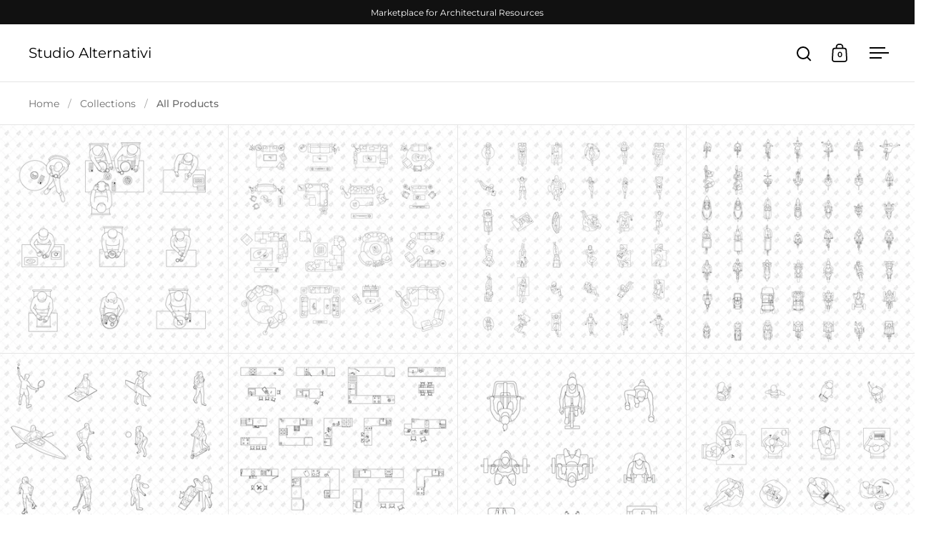

--- FILE ---
content_type: text/html; charset=utf-8
request_url: https://studioalternativi.com/collections/all-products
body_size: 64456
content:
<!doctype html><html class="no-js" lang="en" dir="ltr">
<head>
	
	

  <meta charset="utf-8">
  <meta name="viewport" content="width=device-width, initial-scale=1.0, height=device-height, minimum-scale=1.0">
  <meta http-equiv="X-UA-Compatible" content="IE=edge"><link rel="shortcut icon" href="//studioalternativi.com/cdn/shop/files/SA_Logo_Rec_Small_1eddacf6-b4f4-4721-95b5-45b35e69d802.png?crop=center&height=48&v=1619594541&width=48" type="image/png" /><title>All Products - Discover Our Complete Range &ndash; Studio Alternativi
</title><meta name="description" content="Explore our diverse collection of all products! Find everything you need in one place, from innovative tech to home essentials.">

<meta property="og:site_name" content="Studio Alternativi">
<meta property="og:url" content="https://studioalternativi.com/collections/all-products">
<meta property="og:title" content="All Products - Discover Our Complete Range">
<meta property="og:type" content="website">
<meta property="og:description" content="Explore our diverse collection of all products! Find everything you need in one place, from innovative tech to home essentials."><meta property="og:image" content="http://studioalternativi.com/cdn/shop/files/Social_Media_Image.png?v=1609851253">
  <meta property="og:image:secure_url" content="https://studioalternativi.com/cdn/shop/files/Social_Media_Image.png?v=1609851253">
  <meta property="og:image:width" content="1200">
  <meta property="og:image:height" content="628"><meta name="twitter:site" content="@SAlternativi"><meta name="twitter:card" content="summary_large_image">
<meta name="twitter:title" content="All Products - Discover Our Complete Range">
<meta name="twitter:description" content="Explore our diverse collection of all products! Find everything you need in one place, from innovative tech to home essentials."><link rel="canonical" href="https://studioalternativi.com/collections/all-products">

  <link rel="preconnect" href="https://cdn.shopify.com"><link rel="preconnect" href="https://fonts.shopifycdn.com" crossorigin><link href="//studioalternativi.com/cdn/shop/t/23/assets/theme.css?v=179684054657657918031740406532" as="style" rel="preload"><link href="//studioalternativi.com/cdn/shop/t/23/assets/section-header.css?v=107821480788610317671740404529" as="style" rel="preload"><link href="//studioalternativi.com/cdn/shop/t/23/assets/component-slider.css?v=8095672625576475451740404529" as="style" rel="preload"><link href="//studioalternativi.com/cdn/shop/t/23/assets/component-product-item.css?v=178698047281081469631740404529" as="style" rel="preload">
    <link rel="preload" as="image" href="//studioalternativi.com/cdn/shop/files/Artboard1-8_280d3f87-4639-417d-9aa4-55b126669ab3.png?v=1761656154&width=480" imagesrcset="//studioalternativi.com/cdn/shop/files/Artboard1-8_280d3f87-4639-417d-9aa4-55b126669ab3.png?v=1761656154&width=240 240w,//studioalternativi.com/cdn/shop/files/Artboard1-8_280d3f87-4639-417d-9aa4-55b126669ab3.png?v=1761656154&width=360 360w,//studioalternativi.com/cdn/shop/files/Artboard1-8_280d3f87-4639-417d-9aa4-55b126669ab3.png?v=1761656154&width=420 420w,//studioalternativi.com/cdn/shop/files/Artboard1-8_280d3f87-4639-417d-9aa4-55b126669ab3.png?v=1761656154&width=480 480w,//studioalternativi.com/cdn/shop/files/Artboard1-8_280d3f87-4639-417d-9aa4-55b126669ab3.png?v=1761656154&width=640 640w,//studioalternativi.com/cdn/shop/files/Artboard1-8_280d3f87-4639-417d-9aa4-55b126669ab3.png?v=1761656154&width=840 840w,//studioalternativi.com/cdn/shop/files/Artboard1-8_280d3f87-4639-417d-9aa4-55b126669ab3.png?v=1761656154&width=1080 1080w,//studioalternativi.com/cdn/shop/files/Artboard1-8_280d3f87-4639-417d-9aa4-55b126669ab3.png?v=1761656154&width=1280 1280w" imagesizes="(max-width: 768px) 50vw, (max-width: 1024px) and (orientation: portrait) 50vw, 25vw">
    

    <link rel="preload" as="image" href="//studioalternativi.com/cdn/shop/files/Artboard_1-8.png?v=1760552833&width=480" imagesrcset="//studioalternativi.com/cdn/shop/files/Artboard_1-8.png?v=1760552833&width=240 240w,//studioalternativi.com/cdn/shop/files/Artboard_1-8.png?v=1760552833&width=360 360w,//studioalternativi.com/cdn/shop/files/Artboard_1-8.png?v=1760552833&width=420 420w,//studioalternativi.com/cdn/shop/files/Artboard_1-8.png?v=1760552833&width=480 480w,//studioalternativi.com/cdn/shop/files/Artboard_1-8.png?v=1760552833&width=640 640w,//studioalternativi.com/cdn/shop/files/Artboard_1-8.png?v=1760552833&width=840 840w,//studioalternativi.com/cdn/shop/files/Artboard_1-8.png?v=1760552833&width=1080 1080w,//studioalternativi.com/cdn/shop/files/Artboard_1-8.png?v=1760552833&width=1280 1280w" imagesizes="(max-width: 768px) 50vw, (max-width: 1024px) and (orientation: portrait) 50vw, 25vw">
    

<link rel="preload" href="//studioalternativi.com/cdn/fonts/montserrat/montserrat_n5.07ef3781d9c78c8b93c98419da7ad4fbeebb6635.woff2" as="font" type="font/woff2" crossorigin><link rel="preload" href="//studioalternativi.com/cdn/fonts/montserrat/montserrat_n4.81949fa0ac9fd2021e16436151e8eaa539321637.woff2" as="font" type="font/woff2" crossorigin>

<style>



@font-face {
  font-family: Montserrat;
  font-weight: 500;
  font-style: normal;
  font-display: swap;
  src: url("//studioalternativi.com/cdn/fonts/montserrat/montserrat_n5.07ef3781d9c78c8b93c98419da7ad4fbeebb6635.woff2") format("woff2"),
       url("//studioalternativi.com/cdn/fonts/montserrat/montserrat_n5.adf9b4bd8b0e4f55a0b203cdd84512667e0d5e4d.woff") format("woff");
}
@font-face {
  font-family: Montserrat;
  font-weight: 400;
  font-style: normal;
  font-display: swap;
  src: url("//studioalternativi.com/cdn/fonts/montserrat/montserrat_n4.81949fa0ac9fd2021e16436151e8eaa539321637.woff2") format("woff2"),
       url("//studioalternativi.com/cdn/fonts/montserrat/montserrat_n4.a6c632ca7b62da89c3594789ba828388aac693fe.woff") format("woff");
}
@font-face {
  font-family: Montserrat;
  font-weight: 500;
  font-style: normal;
  font-display: swap;
  src: url("//studioalternativi.com/cdn/fonts/montserrat/montserrat_n5.07ef3781d9c78c8b93c98419da7ad4fbeebb6635.woff2") format("woff2"),
       url("//studioalternativi.com/cdn/fonts/montserrat/montserrat_n5.adf9b4bd8b0e4f55a0b203cdd84512667e0d5e4d.woff") format("woff");
}
@font-face {
  font-family: Montserrat;
  font-weight: 400;
  font-style: italic;
  font-display: swap;
  src: url("//studioalternativi.com/cdn/fonts/montserrat/montserrat_i4.5a4ea298b4789e064f62a29aafc18d41f09ae59b.woff2") format("woff2"),
       url("//studioalternativi.com/cdn/fonts/montserrat/montserrat_i4.072b5869c5e0ed5b9d2021e4c2af132e16681ad2.woff") format("woff");
}
</style>
<style>

  :root {

    /* Main color scheme */

    --main-text: #000000;
    --main-text-hover: rgba(0, 0, 0, 0.82);
    --main-text-foreground: #fff;
    
    --main-background: #ffffff;
    --main-background-secondary: rgba(0, 0, 0, 0.18);
    --main-background-third: rgba(0, 0, 0, 0.03);
    --main-borders: rgba(0, 0, 0, 0.08);
    --grid-borders: rgba(0, 0, 0, 0.1);

    /* Header & sidebars color scheme */
    
    --header-text: #000000;
    --header-text-foreground: #fff;
    
    --header-background: #ffffff;
    --header-background-secondary: rgba(0, 0, 0, 0.18);
    --header-borders: rgba(0, 0, 0, 0.08);
    --header-grid-borders: rgba(0, 0, 0, 0.1);/* Footer color scheme */

    --footer-text: ;
    --footer-text-foreground: #fff;
    
    --footer-background: ;
    --footer-background-secondary: ;
    --footer-borders: ;

    --grid-image-padding: 10%;
    --grid-image-background: rgba(0,0,0,0);

    /* Buttons radius */

    --buttons-radius: 30px;

    /* Font variables */

    --font-stack-headings: Montserrat, sans-serif;
    --font-weight-headings: 500;
    --font-style-headings: normal;

    --font-stack-body: Montserrat, sans-serif;
    --font-weight-body: 400;--font-weight-body-bold: 500;--font-style-body: normal;

    --base-headings-size: 60;
    --base-headings-line: 1.1;
    --base-body-size: 16;
    --base-body-line: 1.6;

  }

  select, .regular-select-cover, .facets__disclosure:after {
    background-image: url("data:image/svg+xml,%0A%3Csvg width='14' height='9' viewBox='0 0 14 9' fill='none' xmlns='http://www.w3.org/2000/svg'%3E%3Cpath d='M8.42815 7.47604L7.01394 8.89025L0.528658 2.40497L1.94287 0.990753L8.42815 7.47604Z' fill='rgb(0, 0, 0)'/%3E%3Cpath d='M6.98591 8.89025L5.5717 7.47604L12.057 0.990755L13.4712 2.40497L6.98591 8.89025Z' fill='rgb(0, 0, 0)'/%3E%3C/svg%3E%0A");
  }</style><link href="//studioalternativi.com/cdn/shop/t/23/assets/theme.css?v=179684054657657918031740406532" rel="stylesheet" type="text/css" media="all" />

  <script>window.performance && window.performance.mark && window.performance.mark('shopify.content_for_header.start');</script><meta name="google-site-verification" content="wuGbgoFylbK4y9qPhfy-CkiN6YllBhDCEQyocxBXMN0">
<meta id="shopify-digital-wallet" name="shopify-digital-wallet" content="/9362276415/digital_wallets/dialog">
<meta name="shopify-checkout-api-token" content="cdf06e0b162fb68b32189c38ba34ed14">
<meta id="in-context-paypal-metadata" data-shop-id="9362276415" data-venmo-supported="false" data-environment="production" data-locale="en_US" data-paypal-v4="true" data-currency="USD">
<link rel="alternate" type="application/atom+xml" title="Feed" href="/collections/all-products.atom" />
<link rel="alternate" type="application/json+oembed" href="https://studioalternativi.com/collections/all-products.oembed">
<script async="async" src="/checkouts/internal/preloads.js?locale=en-US"></script>
<script id="shopify-features" type="application/json">{"accessToken":"cdf06e0b162fb68b32189c38ba34ed14","betas":["rich-media-storefront-analytics"],"domain":"studioalternativi.com","predictiveSearch":true,"shopId":9362276415,"locale":"en"}</script>
<script>var Shopify = Shopify || {};
Shopify.shop = "le-bearbusier.myshopify.com";
Shopify.locale = "en";
Shopify.currency = {"active":"USD","rate":"1.0"};
Shopify.country = "US";
Shopify.theme = {"name":"Split version 4.3.3 - Adi - Mar10, 2025","id":129891369023,"schema_name":"Split","schema_version":"4.3.3","theme_store_id":842,"role":"main"};
Shopify.theme.handle = "null";
Shopify.theme.style = {"id":null,"handle":null};
Shopify.cdnHost = "studioalternativi.com/cdn";
Shopify.routes = Shopify.routes || {};
Shopify.routes.root = "/";</script>
<script type="module">!function(o){(o.Shopify=o.Shopify||{}).modules=!0}(window);</script>
<script>!function(o){function n(){var o=[];function n(){o.push(Array.prototype.slice.apply(arguments))}return n.q=o,n}var t=o.Shopify=o.Shopify||{};t.loadFeatures=n(),t.autoloadFeatures=n()}(window);</script>
<script id="shop-js-analytics" type="application/json">{"pageType":"collection"}</script>
<script defer="defer" async type="module" src="//studioalternativi.com/cdn/shopifycloud/shop-js/modules/v2/client.init-shop-cart-sync_BdyHc3Nr.en.esm.js"></script>
<script defer="defer" async type="module" src="//studioalternativi.com/cdn/shopifycloud/shop-js/modules/v2/chunk.common_Daul8nwZ.esm.js"></script>
<script type="module">
  await import("//studioalternativi.com/cdn/shopifycloud/shop-js/modules/v2/client.init-shop-cart-sync_BdyHc3Nr.en.esm.js");
await import("//studioalternativi.com/cdn/shopifycloud/shop-js/modules/v2/chunk.common_Daul8nwZ.esm.js");

  window.Shopify.SignInWithShop?.initShopCartSync?.({"fedCMEnabled":true,"windoidEnabled":true});

</script>
<script>(function() {
  var isLoaded = false;
  function asyncLoad() {
    if (isLoaded) return;
    isLoaded = true;
    var urls = ["https:\/\/chimpstatic.com\/mcjs-connected\/js\/users\/8ea24cf813bcdf2dba7046cfc\/55584f776a29bf9358b11d01a.js?shop=le-bearbusier.myshopify.com","https:\/\/static2.rapidsearch.dev\/resultpage.js?shop=le-bearbusier.myshopify.com","https:\/\/instafeed.nfcube.com\/cdn\/89a2c6537022fb9941598642cdacb002.js?shop=le-bearbusier.myshopify.com","\/\/cdn.shopify.com\/proxy\/4bbef839b1289010767d986c59842bbceec625c54c8e38db11271949581475e9\/shopify-script-tags.s3.eu-west-1.amazonaws.com\/smartseo\/instantpage.js?shop=le-bearbusier.myshopify.com\u0026sp-cache-control=cHVibGljLCBtYXgtYWdlPTkwMA"];
    for (var i = 0; i < urls.length; i++) {
      var s = document.createElement('script');
      s.type = 'text/javascript';
      s.async = true;
      s.src = urls[i];
      var x = document.getElementsByTagName('script')[0];
      x.parentNode.insertBefore(s, x);
    }
  };
  if(window.attachEvent) {
    window.attachEvent('onload', asyncLoad);
  } else {
    window.addEventListener('load', asyncLoad, false);
  }
})();</script>
<script id="__st">var __st={"a":9362276415,"offset":7200,"reqid":"8cf7b702-f0f1-44e1-bd90-7d8148b8eabc-1769007241","pageurl":"studioalternativi.com\/collections\/all-products","u":"86bc91f70aa0","p":"collection","rtyp":"collection","rid":160214908991};</script>
<script>window.ShopifyPaypalV4VisibilityTracking = true;</script>
<script id="captcha-bootstrap">!function(){'use strict';const t='contact',e='account',n='new_comment',o=[[t,t],['blogs',n],['comments',n],[t,'customer']],c=[[e,'customer_login'],[e,'guest_login'],[e,'recover_customer_password'],[e,'create_customer']],r=t=>t.map((([t,e])=>`form[action*='/${t}']:not([data-nocaptcha='true']) input[name='form_type'][value='${e}']`)).join(','),a=t=>()=>t?[...document.querySelectorAll(t)].map((t=>t.form)):[];function s(){const t=[...o],e=r(t);return a(e)}const i='password',u='form_key',d=['recaptcha-v3-token','g-recaptcha-response','h-captcha-response',i],f=()=>{try{return window.sessionStorage}catch{return}},m='__shopify_v',_=t=>t.elements[u];function p(t,e,n=!1){try{const o=window.sessionStorage,c=JSON.parse(o.getItem(e)),{data:r}=function(t){const{data:e,action:n}=t;return t[m]||n?{data:e,action:n}:{data:t,action:n}}(c);for(const[e,n]of Object.entries(r))t.elements[e]&&(t.elements[e].value=n);n&&o.removeItem(e)}catch(o){console.error('form repopulation failed',{error:o})}}const l='form_type',E='cptcha';function T(t){t.dataset[E]=!0}const w=window,h=w.document,L='Shopify',v='ce_forms',y='captcha';let A=!1;((t,e)=>{const n=(g='f06e6c50-85a8-45c8-87d0-21a2b65856fe',I='https://cdn.shopify.com/shopifycloud/storefront-forms-hcaptcha/ce_storefront_forms_captcha_hcaptcha.v1.5.2.iife.js',D={infoText:'Protected by hCaptcha',privacyText:'Privacy',termsText:'Terms'},(t,e,n)=>{const o=w[L][v],c=o.bindForm;if(c)return c(t,g,e,D).then(n);var r;o.q.push([[t,g,e,D],n]),r=I,A||(h.body.append(Object.assign(h.createElement('script'),{id:'captcha-provider',async:!0,src:r})),A=!0)});var g,I,D;w[L]=w[L]||{},w[L][v]=w[L][v]||{},w[L][v].q=[],w[L][y]=w[L][y]||{},w[L][y].protect=function(t,e){n(t,void 0,e),T(t)},Object.freeze(w[L][y]),function(t,e,n,w,h,L){const[v,y,A,g]=function(t,e,n){const i=e?o:[],u=t?c:[],d=[...i,...u],f=r(d),m=r(i),_=r(d.filter((([t,e])=>n.includes(e))));return[a(f),a(m),a(_),s()]}(w,h,L),I=t=>{const e=t.target;return e instanceof HTMLFormElement?e:e&&e.form},D=t=>v().includes(t);t.addEventListener('submit',(t=>{const e=I(t);if(!e)return;const n=D(e)&&!e.dataset.hcaptchaBound&&!e.dataset.recaptchaBound,o=_(e),c=g().includes(e)&&(!o||!o.value);(n||c)&&t.preventDefault(),c&&!n&&(function(t){try{if(!f())return;!function(t){const e=f();if(!e)return;const n=_(t);if(!n)return;const o=n.value;o&&e.removeItem(o)}(t);const e=Array.from(Array(32),(()=>Math.random().toString(36)[2])).join('');!function(t,e){_(t)||t.append(Object.assign(document.createElement('input'),{type:'hidden',name:u})),t.elements[u].value=e}(t,e),function(t,e){const n=f();if(!n)return;const o=[...t.querySelectorAll(`input[type='${i}']`)].map((({name:t})=>t)),c=[...d,...o],r={};for(const[a,s]of new FormData(t).entries())c.includes(a)||(r[a]=s);n.setItem(e,JSON.stringify({[m]:1,action:t.action,data:r}))}(t,e)}catch(e){console.error('failed to persist form',e)}}(e),e.submit())}));const S=(t,e)=>{t&&!t.dataset[E]&&(n(t,e.some((e=>e===t))),T(t))};for(const o of['focusin','change'])t.addEventListener(o,(t=>{const e=I(t);D(e)&&S(e,y())}));const B=e.get('form_key'),M=e.get(l),P=B&&M;t.addEventListener('DOMContentLoaded',(()=>{const t=y();if(P)for(const e of t)e.elements[l].value===M&&p(e,B);[...new Set([...A(),...v().filter((t=>'true'===t.dataset.shopifyCaptcha))])].forEach((e=>S(e,t)))}))}(h,new URLSearchParams(w.location.search),n,t,e,['guest_login'])})(!0,!0)}();</script>
<script integrity="sha256-4kQ18oKyAcykRKYeNunJcIwy7WH5gtpwJnB7kiuLZ1E=" data-source-attribution="shopify.loadfeatures" defer="defer" src="//studioalternativi.com/cdn/shopifycloud/storefront/assets/storefront/load_feature-a0a9edcb.js" crossorigin="anonymous"></script>
<script data-source-attribution="shopify.dynamic_checkout.dynamic.init">var Shopify=Shopify||{};Shopify.PaymentButton=Shopify.PaymentButton||{isStorefrontPortableWallets:!0,init:function(){window.Shopify.PaymentButton.init=function(){};var t=document.createElement("script");t.src="https://studioalternativi.com/cdn/shopifycloud/portable-wallets/latest/portable-wallets.en.js",t.type="module",document.head.appendChild(t)}};
</script>
<script data-source-attribution="shopify.dynamic_checkout.buyer_consent">
  function portableWalletsHideBuyerConsent(e){var t=document.getElementById("shopify-buyer-consent"),n=document.getElementById("shopify-subscription-policy-button");t&&n&&(t.classList.add("hidden"),t.setAttribute("aria-hidden","true"),n.removeEventListener("click",e))}function portableWalletsShowBuyerConsent(e){var t=document.getElementById("shopify-buyer-consent"),n=document.getElementById("shopify-subscription-policy-button");t&&n&&(t.classList.remove("hidden"),t.removeAttribute("aria-hidden"),n.addEventListener("click",e))}window.Shopify?.PaymentButton&&(window.Shopify.PaymentButton.hideBuyerConsent=portableWalletsHideBuyerConsent,window.Shopify.PaymentButton.showBuyerConsent=portableWalletsShowBuyerConsent);
</script>
<script data-source-attribution="shopify.dynamic_checkout.cart.bootstrap">document.addEventListener("DOMContentLoaded",(function(){function t(){return document.querySelector("shopify-accelerated-checkout-cart, shopify-accelerated-checkout")}if(t())Shopify.PaymentButton.init();else{new MutationObserver((function(e,n){t()&&(Shopify.PaymentButton.init(),n.disconnect())})).observe(document.body,{childList:!0,subtree:!0})}}));
</script>
<link id="shopify-accelerated-checkout-styles" rel="stylesheet" media="screen" href="https://studioalternativi.com/cdn/shopifycloud/portable-wallets/latest/accelerated-checkout-backwards-compat.css" crossorigin="anonymous">
<style id="shopify-accelerated-checkout-cart">
        #shopify-buyer-consent {
  margin-top: 1em;
  display: inline-block;
  width: 100%;
}

#shopify-buyer-consent.hidden {
  display: none;
}

#shopify-subscription-policy-button {
  background: none;
  border: none;
  padding: 0;
  text-decoration: underline;
  font-size: inherit;
  cursor: pointer;
}

#shopify-subscription-policy-button::before {
  box-shadow: none;
}

      </style>

<script>window.performance && window.performance.mark && window.performance.mark('shopify.content_for_header.end');</script>

  <script>
    const rbi = [];
    const ribSetSize = (img) => {
      if ( img.offsetWidth / parseInt(img.dataset.ratio) < img.offsetHeight ) {
        img.setAttribute('sizes', `${Math.ceil(img.offsetHeight * parseInt(img.dataset.ratio))}px`);
      } else {
        img.setAttribute('sizes', `${Math.ceil(img.offsetWidth)}px`);
      }
    }
    function debounce(fn, wait) {
      let t;
      return (...args) => {
        clearTimeout(t);
        t = setTimeout(() => fn.apply(this, args), wait);
      };
    }
    window.KEYCODES = {
      TAB: 9,
      ESC: 27,
      DOWN: 40,
      RIGHT: 39,
      UP: 38,
      LEFT: 37,
      RETURN: 13
    };
    window.addEventListener('resize', debounce(()=>{
      for ( let img of rbi ) {
        ribSetSize(img);
      }
    }, 250));
  </script>

  <script>
    const ProductHeaderHelper = productSelector => {
      const originalHeader = document.querySelector(`${productSelector} .product-header`);
      let duplicateHeader = document.createElement('div');
      duplicateHeader.classList = 'product-header product-header--mobile';
      duplicateHeader.innerHTML = document.querySelector(`${productSelector} product-header`).innerHTML;
      duplicateHeader.querySelector('.price-reviews').id = "";
      document.querySelector(`${productSelector}`).prepend(duplicateHeader);
      const headerObserver = new MutationObserver(mutations=>{
        for ( const mutation of mutations ) {
          duplicateHeader.innerHTML = originalHeader.innerHTML;
        }
      });
      headerObserver.observe(originalHeader,{ attributes: false, childList: true, subtree: true })
    }
  </script><noscript>
    <link rel="stylesheet" href="//studioalternativi.com/cdn/shop/t/23/assets/theme-noscript.css?v=143651147855901250301740404529">
  </noscript>

  <script src="//studioalternativi.com/cdn/shop/t/23/assets/component-video-background.js?v=144337521800850417181740404529" defer></script>

  


  <script type="text/javascript">
    window.RapidSearchAdmin = false;
  </script>



	<script type="text/javascript">
		document.onkeydown = function (event) {
		     event = (event || window.event);
		     if (event.keyCode == 123 || event.keyCode == 18)
		     {
		           return false;
		     }
		}
		document.addEventListener('contextmenu', event => event.preventDefault());
	</script>
  
 <!-- Google Webmaster Tools Site Verification -->
<meta name="google-site-verification" content="wuGbgoFylbK4y9qPhfy-CkiN6YllBhDCEQyocxBXMN0" />
<!-- BEGIN app block: shopify://apps/pandectes-gdpr/blocks/banner/58c0baa2-6cc1-480c-9ea6-38d6d559556a -->
  
    
      <!-- TCF is active, scripts are loaded above -->
      
      <script>
        
          window.PandectesSettings = {"store":{"id":9362276415,"plan":"basic","theme":"Updated copy of Split - OS 2 - 22.12.2021","primaryLocale":"en","adminMode":false,"headless":false,"storefrontRootDomain":"","checkoutRootDomain":"","storefrontAccessToken":""},"tsPublished":1748363731,"declaration":{"showPurpose":false,"showProvider":false,"declIntroText":"We use cookies to optimize website functionality, analyze the performance, and provide personalized experience to you. Some cookies are essential to make the website operate and function correctly. Those cookies cannot be disabled. In this window you can manage your preference of cookies.","showDateGenerated":true},"language":{"unpublished":[],"languageMode":"Single","fallbackLanguage":"en","languageDetection":"browser","languagesSupported":[]},"texts":{"managed":{"headerText":{"en":"We respect your privacy"},"consentText":{"en":"This website uses cookies to ensure you get the best experience."},"linkText":{"en":"Learn more"},"imprintText":{"en":"Imprint"},"googleLinkText":{"en":"Google's Privacy Terms"},"allowButtonText":{"en":"Accept"},"denyButtonText":{"en":"Decline"},"dismissButtonText":{"en":"Ok"},"leaveSiteButtonText":{"en":"Leave this site"},"preferencesButtonText":{"en":"Preferences"},"cookiePolicyText":{"en":"Cookie policy"},"preferencesPopupTitleText":{"en":"Manage consent preferences"},"preferencesPopupIntroText":{"en":"We use cookies to optimize website functionality, analyze the performance, and provide personalized experience to you. Some cookies are essential to make the website operate and function correctly. Those cookies cannot be disabled. In this window you can manage your preference of cookies."},"preferencesPopupSaveButtonText":{"en":"Save preferences"},"preferencesPopupCloseButtonText":{"en":"Close"},"preferencesPopupAcceptAllButtonText":{"en":"Accept all"},"preferencesPopupRejectAllButtonText":{"en":"Reject all"},"cookiesDetailsText":{"en":"Cookies details"},"preferencesPopupAlwaysAllowedText":{"en":"Always allowed"},"accessSectionParagraphText":{"en":"You have the right to request access to your data at any time."},"accessSectionTitleText":{"en":"Data portability"},"accessSectionAccountInfoActionText":{"en":"Personal data"},"accessSectionDownloadReportActionText":{"en":"Request export"},"accessSectionGDPRRequestsActionText":{"en":"Data subject requests"},"accessSectionOrdersRecordsActionText":{"en":"Orders"},"rectificationSectionParagraphText":{"en":"You have the right to request your data to be updated whenever you think it is appropriate."},"rectificationSectionTitleText":{"en":"Data Rectification"},"rectificationCommentPlaceholder":{"en":"Describe what you want to be updated"},"rectificationCommentValidationError":{"en":"Comment is required"},"rectificationSectionEditAccountActionText":{"en":"Request an update"},"erasureSectionTitleText":{"en":"Right to be forgotten"},"erasureSectionParagraphText":{"en":"You have the right to ask all your data to be erased. After that, you will no longer be able to access your account."},"erasureSectionRequestDeletionActionText":{"en":"Request personal data deletion"},"consentDate":{"en":"Consent date"},"consentId":{"en":"Consent ID"},"consentSectionChangeConsentActionText":{"en":"Change consent preference"},"consentSectionConsentedText":{"en":"You consented to the cookies policy of this website on"},"consentSectionNoConsentText":{"en":"You have not consented to the cookies policy of this website."},"consentSectionTitleText":{"en":"Your cookie consent"},"consentStatus":{"en":"Consent preference"},"confirmationFailureMessage":{"en":"Your request was not verified. Please try again and if problem persists, contact store owner for assistance"},"confirmationFailureTitle":{"en":"A problem occurred"},"confirmationSuccessMessage":{"en":"We will soon get back to you as to your request."},"confirmationSuccessTitle":{"en":"Your request is verified"},"guestsSupportEmailFailureMessage":{"en":"Your request was not submitted. Please try again and if problem persists, contact store owner for assistance."},"guestsSupportEmailFailureTitle":{"en":"A problem occurred"},"guestsSupportEmailPlaceholder":{"en":"E-mail address"},"guestsSupportEmailSuccessMessage":{"en":"If you are registered as a customer of this store, you will soon receive an email with instructions on how to proceed."},"guestsSupportEmailSuccessTitle":{"en":"Thank you for your request"},"guestsSupportEmailValidationError":{"en":"Email is not valid"},"guestsSupportInfoText":{"en":"Please login with your customer account to further proceed."},"submitButton":{"en":"Submit"},"submittingButton":{"en":"Submitting..."},"cancelButton":{"en":"Cancel"},"declIntroText":{"en":"We use cookies to optimize website functionality, analyze the performance, and provide personalized experience to you. Some cookies are essential to make the website operate and function correctly. Those cookies cannot be disabled. In this window you can manage your preference of cookies."},"declName":{"en":"Name"},"declPurpose":{"en":"Purpose"},"declType":{"en":"Type"},"declRetention":{"en":"Retention"},"declProvider":{"en":"Provider"},"declFirstParty":{"en":"First-party"},"declThirdParty":{"en":"Third-party"},"declSeconds":{"en":"seconds"},"declMinutes":{"en":"minutes"},"declHours":{"en":"hours"},"declDays":{"en":"days"},"declMonths":{"en":"months"},"declYears":{"en":"years"},"declSession":{"en":"Session"},"declDomain":{"en":"Domain"},"declPath":{"en":"Path"}},"categories":{"strictlyNecessaryCookiesTitleText":{"en":"Strictly necessary cookies"},"strictlyNecessaryCookiesDescriptionText":{"en":"These cookies are essential in order to enable you to move around the website and use its features, such as accessing secure areas of the website. The website cannot function properly without these cookies."},"functionalityCookiesTitleText":{"en":"Functional cookies"},"functionalityCookiesDescriptionText":{"en":"These cookies enable the site to provide enhanced functionality and personalisation. They may be set by us or by third party providers whose services we have added to our pages. If you do not allow these cookies then some or all of these services may not function properly."},"performanceCookiesTitleText":{"en":"Performance cookies"},"performanceCookiesDescriptionText":{"en":"These cookies enable us to monitor and improve the performance of our website. For example, they allow us to count visits, identify traffic sources and see which parts of the site are most popular."},"targetingCookiesTitleText":{"en":"Targeting cookies"},"targetingCookiesDescriptionText":{"en":"These cookies may be set through our site by our advertising partners. They may be used by those companies to build a profile of your interests and show you relevant adverts on other sites.    They do not store directly personal information, but are based on uniquely identifying your browser and internet device. If you do not allow these cookies, you will experience less targeted advertising."},"unclassifiedCookiesTitleText":{"en":"Unclassified cookies"},"unclassifiedCookiesDescriptionText":{"en":"Unclassified cookies are cookies that we are in the process of classifying, together with the providers of individual cookies."}},"auto":{}},"library":{"previewMode":false,"fadeInTimeout":0,"defaultBlocked":7,"showLink":true,"showImprintLink":false,"showGoogleLink":false,"enabled":true,"cookie":{"expiryDays":365,"secure":true,"domain":""},"dismissOnScroll":false,"dismissOnWindowClick":false,"dismissOnTimeout":false,"palette":{"popup":{"background":"#FFFFFF","backgroundForCalculations":{"a":1,"b":255,"g":255,"r":255},"text":"#000000"},"button":{"background":"transparent","backgroundForCalculations":{"a":1,"b":255,"g":255,"r":255},"text":"#000000","textForCalculation":{"a":1,"b":0,"g":0,"r":0},"border":"#000000"}},"content":{"href":"https://studioalternativi.com/pages/terms-of-use","imprintHref":"/","close":"&#10005;","target":"","logo":"<img class=\"cc-banner-logo\" style=\"max-height: 40px;\" src=\"https://le-bearbusier.myshopify.com/cdn/shop/files/pandectes-banner-logo.png\" alt=\"logo\" />"},"window":"<div role=\"dialog\" aria-live=\"polite\" aria-label=\"cookieconsent\" aria-describedby=\"cookieconsent:desc\" id=\"pandectes-banner\" class=\"cc-window-wrapper cc-bottom-wrapper\"><div class=\"pd-cookie-banner-window cc-window {{classes}}\"><!--googleoff: all-->{{children}}<!--googleon: all--></div></div>","compliance":{"opt-both":"<div class=\"cc-compliance cc-highlight\">{{deny}}{{allow}}</div>"},"type":"opt-both","layouts":{"basic":"{{logo}}{{messagelink}}{{compliance}}{{close}}"},"position":"bottom","theme":"wired","revokable":false,"animateRevokable":false,"revokableReset":false,"revokableLogoUrl":"","revokablePlacement":"bottom-left","revokableMarginHorizontal":15,"revokableMarginVertical":15,"static":false,"autoAttach":true,"hasTransition":true,"blacklistPage":[""],"elements":{"close":"<button aria-label=\"close\" type=\"button\" tabindex=\"0\" class=\"cc-close\">{{close}}</button>","dismiss":"<button type=\"button\" tabindex=\"0\" class=\"cc-btn cc-btn-decision cc-dismiss\">{{dismiss}}</button>","allow":"<button type=\"button\" tabindex=\"0\" class=\"cc-btn cc-btn-decision cc-allow\">{{allow}}</button>","deny":"<button type=\"button\" tabindex=\"0\" class=\"cc-btn cc-btn-decision cc-deny\">{{deny}}</button>","preferences":"<button tabindex=\"0\" type=\"button\" class=\"cc-btn cc-settings\" onclick=\"Pandectes.fn.openPreferences()\">{{preferences}}</button>"}},"geolocation":{"auOnly":false,"brOnly":false,"caOnly":false,"chOnly":false,"euOnly":false,"jpOnly":false,"nzOnly":false,"thOnly":false,"zaOnly":false,"canadaOnly":false,"globalVisibility":true},"dsr":{"guestsSupport":false,"accessSectionDownloadReportAuto":false},"banner":{"resetTs":1723120394,"extraCss":"        .cc-banner-logo {max-width: 24em!important;}    @media(min-width: 768px) {.cc-window.cc-floating{max-width: 24em!important;width: 24em!important;}}    .cc-message, .pd-cookie-banner-window .cc-header, .cc-logo {text-align: left}    .cc-window-wrapper{z-index: 2147483647;}    .cc-window{z-index: 2147483647;font-family: inherit;}    .pd-cookie-banner-window .cc-header{font-family: inherit;}    .pd-cp-ui{font-family: inherit; background-color: #FFFFFF;color:#000000;}    button.pd-cp-btn, a.pd-cp-btn{}    input + .pd-cp-preferences-slider{background-color: rgba(0, 0, 0, 0.3)}    .pd-cp-scrolling-section::-webkit-scrollbar{background-color: rgba(0, 0, 0, 0.3)}    input:checked + .pd-cp-preferences-slider{background-color: rgba(0, 0, 0, 1)}    .pd-cp-scrolling-section::-webkit-scrollbar-thumb {background-color: rgba(0, 0, 0, 1)}    .pd-cp-ui-close{color:#000000;}    .pd-cp-preferences-slider:before{background-color: #FFFFFF}    .pd-cp-title:before {border-color: #000000!important}    .pd-cp-preferences-slider{background-color:#000000}    .pd-cp-toggle{color:#000000!important}    @media(max-width:699px) {.pd-cp-ui-close-top svg {fill: #000000}}    .pd-cp-toggle:hover,.pd-cp-toggle:visited,.pd-cp-toggle:active{color:#000000!important}    .pd-cookie-banner-window {box-shadow: 0 0 18px rgb(0 0 0 / 20%);}  ","customJavascript":{"useButtons":true},"showPoweredBy":false,"logoHeight":40,"revokableTrigger":false,"hybridStrict":false,"cookiesBlockedByDefault":"7","isActive":true,"implicitSavePreferences":false,"cookieIcon":false,"blockBots":false,"showCookiesDetails":true,"hasTransition":true,"blockingPage":false,"showOnlyLandingPage":false,"leaveSiteUrl":"https://www.google.com","linkRespectStoreLang":false},"cookies":{"0":[{"name":"_tracking_consent","type":"http","domain":".studioalternativi.com","path":"/","provider":"Shopify","firstParty":true,"retention":"1 year(s)","expires":1,"unit":"declYears","purpose":{"en":"Tracking preferences."}},{"name":"secure_customer_sig","type":"http","domain":"studioalternativi.com","path":"/","provider":"Shopify","firstParty":true,"retention":"1 year(s)","expires":1,"unit":"declYears","purpose":{"en":"Used in connection with customer login."}},{"name":"keep_alive","type":"http","domain":"studioalternativi.com","path":"/","provider":"Shopify","firstParty":true,"retention":"30 minute(s)","expires":30,"unit":"declMinutes","purpose":{"en":"Used in connection with buyer localization."}},{"name":"localization","type":"http","domain":"studioalternativi.com","path":"/","provider":"Shopify","firstParty":true,"retention":"1 year(s)","expires":1,"unit":"declYears","purpose":{"en":"Shopify store localization"}},{"name":"_cmp_a","type":"http","domain":".studioalternativi.com","path":"/","provider":"Shopify","firstParty":true,"retention":"1 day(s)","expires":1,"unit":"declDays","purpose":{"en":"Used for managing customer privacy settings."}},{"name":"wpm-test-cookie","type":"http","domain":"studioalternativi.com","path":"/","provider":"Shopify","firstParty":true,"retention":"Session","expires":1,"unit":"declSeconds","purpose":{"en":"Used to ensure our systems are working correctly."}},{"name":"wpm-test-cookie","type":"http","domain":"com","path":"/","provider":"Shopify","firstParty":false,"retention":"Session","expires":1,"unit":"declSeconds","purpose":{"en":"Used to ensure our systems are working correctly."}},{"name":"_shopify_essential","type":"http","domain":"studioalternativi.com","path":"/","provider":"Shopify","firstParty":true,"retention":"1 year(s)","expires":1,"unit":"declYears","purpose":{"en":"Used on the accounts page."}}],"1":[],"2":[{"name":"_orig_referrer","type":"http","domain":".studioalternativi.com","path":"/","provider":"Shopify","firstParty":true,"retention":"2 ","expires":2,"unit":"declSession","purpose":{"en":"Tracks landing pages."}},{"name":"_shopify_y","type":"http","domain":".studioalternativi.com","path":"/","provider":"Shopify","firstParty":true,"retention":"1 year(s)","expires":1,"unit":"declYears","purpose":{"en":"Shopify analytics."}},{"name":"_landing_page","type":"http","domain":".studioalternativi.com","path":"/","provider":"Shopify","firstParty":true,"retention":"2 ","expires":2,"unit":"declSession","purpose":{"en":"Tracks landing pages."}},{"name":"_shopify_s","type":"http","domain":".studioalternativi.com","path":"/","provider":"Shopify","firstParty":true,"retention":"30 minute(s)","expires":30,"unit":"declMinutes","purpose":{"en":"Shopify analytics."}},{"name":"_shopify_sa_t","type":"http","domain":".studioalternativi.com","path":"/","provider":"Shopify","firstParty":true,"retention":"30 minute(s)","expires":30,"unit":"declMinutes","purpose":{"en":"Shopify analytics relating to marketing & referrals."}},{"name":"_shopify_sa_p","type":"http","domain":".studioalternativi.com","path":"/","provider":"Shopify","firstParty":true,"retention":"30 minute(s)","expires":30,"unit":"declMinutes","purpose":{"en":"Shopify analytics relating to marketing & referrals."}},{"name":"_gat","type":"http","domain":".studioalternativi.com","path":"/","provider":"Google","firstParty":true,"retention":"1 minute(s)","expires":1,"unit":"declMinutes","purpose":{"en":"Cookie is placed by Google Analytics to filter requests from bots."}},{"name":"_ga","type":"http","domain":".studioalternativi.com","path":"/","provider":"Google","firstParty":true,"retention":"1 year(s)","expires":1,"unit":"declYears","purpose":{"en":"Cookie is set by Google Analytics with unknown functionality"}},{"name":"_shopify_s","type":"http","domain":"com","path":"/","provider":"Shopify","firstParty":false,"retention":"Session","expires":1,"unit":"declSeconds","purpose":{"en":"Shopify analytics."}},{"name":"_gid","type":"http","domain":".studioalternativi.com","path":"/","provider":"Google","firstParty":true,"retention":"1 day(s)","expires":1,"unit":"declDays","purpose":{"en":"Cookie is placed by Google Analytics to count and track pageviews."}},{"name":"_ga_R255XGJ2NT","type":"http","domain":".studioalternativi.com","path":"/","provider":"Google","firstParty":true,"retention":"1 year(s)","expires":1,"unit":"declYears","purpose":{"en":""}}],"4":[],"8":[{"name":"sessionid","type":"http","domain":"oneclicksociallogin.devcloudsoftware.com","path":"/","provider":"Unknown","firstParty":false,"retention":"2 ","expires":2,"unit":"declSession","purpose":{"en":""}},{"name":"csrftoken","type":"http","domain":"oneclicksociallogin.devcloudsoftware.com","path":"/","provider":"Unknown","firstParty":false,"retention":"1 year(s)","expires":1,"unit":"declYears","purpose":{"en":""}}]},"blocker":{"isActive":false,"googleConsentMode":{"id":"","analyticsId":"","adwordsId":"","isActive":false,"adStorageCategory":4,"analyticsStorageCategory":2,"personalizationStorageCategory":1,"functionalityStorageCategory":1,"customEvent":false,"securityStorageCategory":0,"redactData":false,"urlPassthrough":false,"dataLayerProperty":"dataLayer","waitForUpdate":0,"useNativeChannel":false},"facebookPixel":{"id":"","isActive":false,"ldu":false},"microsoft":{},"rakuten":{"isActive":false,"cmp":false,"ccpa":false},"klaviyoIsActive":false,"gpcIsActive":false,"defaultBlocked":7,"patterns":{"whiteList":[],"blackList":{"1":[],"2":[],"4":[],"8":[]},"iframesWhiteList":[],"iframesBlackList":{"1":[],"2":[],"4":[],"8":[]},"beaconsWhiteList":[],"beaconsBlackList":{"1":[],"2":[],"4":[],"8":[]}}}};
        
        window.addEventListener('DOMContentLoaded', function(){
          const script = document.createElement('script');
          
            script.src = "https://cdn.shopify.com/extensions/019be0cb-53b8-76dc-af6c-64bb112d8731/gdpr-239/assets/pandectes-core.js";
          
          script.defer = true;
          document.body.appendChild(script);
        })
      </script>
    
  


<!-- END app block --><!-- BEGIN app block: shopify://apps/smart-seo/blocks/smartseo/7b0a6064-ca2e-4392-9a1d-8c43c942357b --><meta name="smart-seo-integrated" content="true" /><!-- metatagsSavedToSEOFields: true --><!-- BEGIN app snippet: smartseo.custom.schemas.jsonld --><!-- END app snippet --><!-- BEGIN app snippet: smartseo.collection.jsonld -->
<!--JSON-LD data generated by Smart SEO--><script type="application/ld+json">{"@context":"https://schema.org","@type":"ItemList","name":"All Products","url":"https://studioalternativi.com/collections/all-products","description":"","mainEntityOfPage":{"@type":"CollectionPage","@id":"https://studioalternativi.com/collections/all-products"},"itemListElement":[{"@type":"ListItem","position":1,"url":"https://studioalternativi.com/products/cafe-top-view-cad-illustrations-characters"},{"@type":"ListItem","position":2,"url":"https://studioalternativi.com/products/cad-vector-png-living-rooms-in-top-view"},{"@type":"ListItem","position":3,"url":"https://studioalternativi.com/products/cad-vector-chilling-characters-in-plan-view-multi-pack"},{"@type":"ListItem","position":4,"url":"https://studioalternativi.com/products/cad-vector-png-vehicles-and-riders-in-top-view"},{"@type":"ListItem","position":5,"url":"https://studioalternativi.com/products/cad-vector-png-outdoor-people-in-isometric-view"},{"@type":"ListItem","position":6,"url":"https://studioalternativi.com/products/cad-vector-kitchens-in-top-view"},{"@type":"ListItem","position":7,"url":"https://studioalternativi.com/products/cad-vector-png-gym-workout-characters-in-top-view"},{"@type":"ListItem","position":8,"url":"https://studioalternativi.com/products/cad-vector-png-library-characters-in-top-view"},{"@type":"ListItem","position":9,"url":"https://studioalternativi.com/products/vector-png-elegant-lamps-mega-pack"},{"@type":"ListItem","position":10,"url":"https://studioalternativi.com/products/cad-vector-people-at-home"},{"@type":"ListItem","position":11,"url":"https://studioalternativi.com/products/cad-vector-line-art-trees-in-planters-top-view"},{"@type":"ListItem","position":12,"url":"https://studioalternativi.com/products/cad-vector-png-isometric-elderly-people"},{"@type":"ListItem","position":13,"url":"https://studioalternativi.com/products/cad-vector-png-gardening-in-top-view"},{"@type":"ListItem","position":14,"url":"https://studioalternativi.com/products/cad-vector-png-isometric-urban-waiting-people"},{"@type":"ListItem","position":15,"url":"https://studioalternativi.com/products/cad-vector-png-isometric-workout-characters"},{"@type":"ListItem","position":16,"url":"https://studioalternativi.com/products/vector-png-casual-street-characters"},{"@type":"ListItem","position":17,"url":"https://studioalternativi.com/products/cad-vector-png-isometric-view-shower-users"},{"@type":"ListItem","position":18,"url":"https://studioalternativi.com/products/cad-vector-png-isometric-view-toilet-users"},{"@type":"ListItem","position":19,"url":"https://studioalternativi.com/products/cad-vector-italian-food-store-and-market"},{"@type":"ListItem","position":20,"url":"https://studioalternativi.com/products/cad-vector-characters-in-top-view-multi-pack"},{"@type":"ListItem","position":21,"url":"https://studioalternativi.com/products/nursing-elderly-home-multi-pack-front-side-view"},{"@type":"ListItem","position":22,"url":"https://studioalternativi.com/products/illustrator-pattern-library-shou-sugi-ban"},{"@type":"ListItem","position":23,"url":"https://studioalternativi.com/products/illustrator-pattern-library-exposed-aggregate-concrete"},{"@type":"ListItem","position":24,"url":"https://studioalternativi.com/products/illustrator-pattern-library-bamboo-panels"},{"@type":"ListItem","position":25,"url":"https://studioalternativi.com/products/illustrator-pattern-library-mashrabiya-lattice-screen-patterns"},{"@type":"ListItem","position":26,"url":"https://studioalternativi.com/products/illustrator-pattern-library-glass-brick-patterns"},{"@type":"ListItem","position":27,"url":"https://studioalternativi.com/products/vector-png-hand-drawn-trees-in-top-view"},{"@type":"ListItem","position":28,"url":"https://studioalternativi.com/products/archicad-wood-2-vector-fills"},{"@type":"ListItem","position":29,"url":"https://studioalternativi.com/products/archicad-water-surface-vector-fills"},{"@type":"ListItem","position":30,"url":"https://studioalternativi.com/products/archicad-rammed-earth-vector-fills"},{"@type":"ListItem","position":31,"url":"https://studioalternativi.com/products/archicad-wall-cross-section-vector-fills"},{"@type":"ListItem","position":32,"url":"https://studioalternativi.com/products/archicad-marble-vector-fills"},{"@type":"ListItem","position":33,"url":"https://studioalternativi.com/products/archicad-insulation-hatch-vector-fills"},{"@type":"ListItem","position":34,"url":"https://studioalternativi.com/products/isometric-hand-drawn-trees"},{"@type":"ListItem","position":35,"url":"https://studioalternativi.com/products/png-watercolor-plants"},{"@type":"ListItem","position":36,"url":"https://studioalternativi.com/products/revit-family-shower-cabins"},{"@type":"ListItem","position":37,"url":"https://studioalternativi.com/products/cad-vector-png-supermarket-set"},{"@type":"ListItem","position":38,"url":"https://studioalternativi.com/products/revit-family-bathroom-fixtures"},{"@type":"ListItem","position":39,"url":"https://studioalternativi.com/products/cad-vector-people-characters-in-plan"},{"@type":"ListItem","position":40,"url":"https://studioalternativi.com/products/revit-family-daybeds"},{"@type":"ListItem","position":41,"url":"https://studioalternativi.com/products/cad-vector-elevation-people"},{"@type":"ListItem","position":42,"url":"https://studioalternativi.com/products/revit-family-desks"},{"@type":"ListItem","position":43,"url":"https://studioalternativi.com/products/revit-family-sideboards"},{"@type":"ListItem","position":44,"url":"https://studioalternativi.com/products/archicad-stone-vector-fills-patterns"},{"@type":"ListItem","position":45,"url":"https://studioalternativi.com/products/archicad-earth-vector-fills-patterns"},{"@type":"ListItem","position":46,"url":"https://studioalternativi.com/products/revit-family-sofa-beds"},{"@type":"ListItem","position":47,"url":"https://studioalternativi.com/products/revit-family-baby-cribs"},{"@type":"ListItem","position":48,"url":"https://studioalternativi.com/products/revit-family-children-room-furniture"},{"@type":"ListItem","position":49,"url":"https://studioalternativi.com/products/archicad-concrete-vector-fills-patterns"},{"@type":"ListItem","position":50,"url":"https://studioalternativi.com/products/archicad-wood-vector-fills-patterns"},{"@type":"ListItem","position":51,"url":"https://studioalternativi.com/products/revit-family-mirrors"},{"@type":"ListItem","position":52,"url":"https://studioalternativi.com/products/cad-vector-people-mega-pack"},{"@type":"ListItem","position":53,"url":"https://studioalternativi.com/products/cad-vector-png-plants-in-color-bw"},{"@type":"ListItem","position":54,"url":"https://studioalternativi.com/products/revit-family-tropical-plants"},{"@type":"ListItem","position":55,"url":"https://studioalternativi.com/products/cad-vector-png-characters"},{"@type":"ListItem","position":56,"url":"https://studioalternativi.com/products/vector-png-urban-characters"},{"@type":"ListItem","position":57,"url":"https://studioalternativi.com/products/cad-vector-png-people-at-home"},{"@type":"ListItem","position":58,"url":"https://studioalternativi.com/products/cad-vector-png-people-at-the-office"},{"@type":"ListItem","position":59,"url":"https://studioalternativi.com/products/cad-vector-png-ancient-statues"},{"@type":"ListItem","position":60,"url":"https://studioalternativi.com/products/vector-png-art-gallery"},{"@type":"ListItem","position":61,"url":"https://studioalternativi.com/products/cad-vector-png-rockscapes"},{"@type":"ListItem","position":62,"url":"https://studioalternativi.com/products/cad-vector-png-swimming-pools-top-view"},{"@type":"ListItem","position":63,"url":"https://studioalternativi.com/products/cad-vector-ponds-top-view"},{"@type":"ListItem","position":64,"url":"https://studioalternativi.com/products/png-and-psd-large-area-coverage-plants-inspired-by-henri-rousseau-layers-included"},{"@type":"ListItem","position":65,"url":"https://studioalternativi.com/products/png-post-digital-collage-characters-on-a-chair-or-a-stool-chair"},{"@type":"ListItem","position":66,"url":"https://studioalternativi.com/products/gardening-mega-pack-front-and-side-view"},{"@type":"ListItem","position":67,"url":"https://studioalternativi.com/products/cad-vector-tropical-plants-set-top-side-view"},{"@type":"ListItem","position":68,"url":"https://studioalternativi.com/products/hand-drawn-characters-mega-pack-1"},{"@type":"ListItem","position":69,"url":"https://studioalternativi.com/products/cad-vector-png-furniture-in-top-view"},{"@type":"ListItem","position":70,"url":"https://studioalternativi.com/products/cad-vector-png-winter-trees"},{"@type":"ListItem","position":71,"url":"https://studioalternativi.com/products/cad-vector-png-plants"},{"@type":"ListItem","position":72,"url":"https://studioalternativi.com/products/vector-png-urban-trees-top-side-views"},{"@type":"ListItem","position":73,"url":"https://studioalternativi.com/products/cad-vector-png-succulent-cactus-landscapes-top-view"},{"@type":"ListItem","position":74,"url":"https://studioalternativi.com/products/lounge-furniture-and-sofas-in-top-view"},{"@type":"ListItem","position":75,"url":"https://studioalternativi.com/products/street-plants-in-planters"},{"@type":"ListItem","position":76,"url":"https://studioalternativi.com/products/donald-trump"},{"@type":"ListItem","position":77,"url":"https://studioalternativi.com/products/vector-png-north-symbols"},{"@type":"ListItem","position":78,"url":"https://studioalternativi.com/products/living-room-lounge-furniture-top-view"},{"@type":"ListItem","position":79,"url":"https://studioalternativi.com/products/cad-and-vector-japanese-sanaa-inspired-characters-mega-pack"},{"@type":"ListItem","position":80,"url":"https://studioalternativi.com/products/cats-in-top-view"},{"@type":"ListItem","position":81,"url":"https://studioalternativi.com/products/autumn-vector-kids"},{"@type":"ListItem","position":82,"url":"https://studioalternativi.com/products/png-post-digital-collage-100-characters-mega-pack"},{"@type":"ListItem","position":83,"url":"https://studioalternativi.com/products/cad-vector-hand-drawn-characters-in-public-mega-pack-2"},{"@type":"ListItem","position":84,"url":"https://studioalternativi.com/products/cad-and-vector-desert-plants-mega-pack-top-side-views"},{"@type":"ListItem","position":85,"url":"https://studioalternativi.com/products/vector-professions-characters"},{"@type":"ListItem","position":86,"url":"https://studioalternativi.com/products/cad-vector-png-sofas-in-top-view"},{"@type":"ListItem","position":87,"url":"https://studioalternativi.com/products/line-characters-on-sofa"},{"@type":"ListItem","position":88,"url":"https://studioalternativi.com/products/cad-vector-sushi-bar-japanese-restaurant-in-side-and-front-view-set"},{"@type":"ListItem","position":89,"url":"https://studioalternativi.com/products/cad-vector-isometric-urban-mega-pack"},{"@type":"ListItem","position":90,"url":"https://studioalternativi.com/products/cad-vector-bakery-set-top-view"},{"@type":"ListItem","position":91,"url":"https://studioalternativi.com/products/cad-vector-isometric-mega-pack-furniture-appliances-lighting-fixtures-design-accessories-sports-equipment-plumbing-fixtures"},{"@type":"ListItem","position":92,"url":"https://studioalternativi.com/products/cad-vector-all-you-need-for-coffee-shop-design-top-view-mega-pack"},{"@type":"ListItem","position":93,"url":"https://studioalternativi.com/products/cad-vector-japanese-style-trees-mega-pack-top-view-and-side-view"},{"@type":"ListItem","position":94,"url":"https://studioalternativi.com/products/cad-vector-all-you-need-for-sushi-bar-design-in-top-and-side-view-mega-pack"},{"@type":"ListItem","position":95,"url":"https://studioalternativi.com/products/vector-png-flat-children-in-front-and-side-views"},{"@type":"ListItem","position":96,"url":"https://studioalternativi.com/products/cad-vector-png-trees"},{"@type":"ListItem","position":97,"url":"https://studioalternativi.com/products/cad-vector-bar-and-pub-set-front-view-and-side-view"},{"@type":"ListItem","position":98,"url":"https://studioalternativi.com/products/gym-and-sport-equipment-in-top-view"},{"@type":"ListItem","position":99,"url":"https://studioalternativi.com/products/cad-vector-isometric-mega-pack-3-hotel"},{"@type":"ListItem","position":100,"url":"https://studioalternativi.com/products/cad-vector-isometric-mega-pack"},{"@type":"ListItem","position":101,"url":"https://studioalternativi.com/products/cad-vector-all-you-need-for-a-bakery-and-a-coffee-shop-design-mega-pack-top-side-view"},{"@type":"ListItem","position":102,"url":"https://studioalternativi.com/products/cad-vector-groves-of-trees-in-b-w-and-color"},{"@type":"ListItem","position":103,"url":"https://studioalternativi.com/products/illustrator-swatches-library-fluorescent-colors"},{"@type":"ListItem","position":104,"url":"https://studioalternativi.com/products/illustrator-swatches-library-peach-hues"},{"@type":"ListItem","position":105,"url":"https://studioalternativi.com/products/illustrator-swatches-library-rainbow-set"},{"@type":"ListItem","position":106,"url":"https://studioalternativi.com/products/illustrator-swatches-library-barbie-pink"},{"@type":"ListItem","position":107,"url":"https://studioalternativi.com/products/illustrator-swatches-library-harmonious-color-pairs"},{"@type":"ListItem","position":108,"url":"https://studioalternativi.com/products/illustrator-pattern-library-winter-holiday-palette"},{"@type":"ListItem","position":109,"url":"https://studioalternativi.com/products/pattern-library-seamless-basalt-tiles-textures"},{"@type":"ListItem","position":110,"url":"https://studioalternativi.com/products/pattern-library-seamless-wood-wall-cladding-textures"},{"@type":"ListItem","position":111,"url":"https://studioalternativi.com/products/photoshop-illustrator-pattern-library-metal-shingles"},{"@type":"ListItem","position":112,"url":"https://studioalternativi.com/products/illustrator-swatches-library-grey-hues"},{"@type":"ListItem","position":113,"url":"https://studioalternativi.com/products/illustrator-swatches-library-dusted-green"},{"@type":"ListItem","position":114,"url":"https://studioalternativi.com/products/illustrator-pattern-library-nordic-seamless-wallpaper-textures"},{"@type":"ListItem","position":115,"url":"https://studioalternativi.com/products/illustrator-pattern-library-seamless-terracotta-tile-textures-copy"},{"@type":"ListItem","position":116,"url":"https://studioalternativi.com/products/illustrator-pattern-library-seamless-terracotta-tile-textures"},{"@type":"ListItem","position":117,"url":"https://studioalternativi.com/products/illustrator-pattern-library-seamless-glass-tile-textures"},{"@type":"ListItem","position":118,"url":"https://studioalternativi.com/products/illustrator-pattern-library-raster-realistic-seamless-concrete-tiles-textures"},{"@type":"ListItem","position":119,"url":"https://studioalternativi.com/products/illustrator-pattern-library-terrazzo"},{"@type":"ListItem","position":120,"url":"https://studioalternativi.com/products/illustrator-pattern-library-wood-shingles"}]}</script><!-- END app snippet --><!-- BEGIN app snippet: smartseo.no.index -->





<!-- END app snippet --><!-- BEGIN app snippet: smartseo.breadcrumbs.jsonld --><!--JSON-LD data generated by Smart SEO-->
<script type="application/ld+json">
    {
        "@context": "https://schema.org",
        "@type": "BreadcrumbList",
        "itemListElement": [
            {
                "@type": "ListItem",
                "position": 1,
                "item": {
                    "@type": "Website",
                    "@id": "https://studioalternativi.com",
                    "name": "Home"
                }
            },
            {
                "@type": "ListItem",
                "position": 2,
                "item": {
                    "@type": "CollectionPage",
                    "@id": "https://studioalternativi.com/collections/all-products",
                    "name": "All Products"
                }
            }
        ]
    }
</script><!-- END app snippet --><!-- END app block --><!-- BEGIN app block: shopify://apps/social-login/blocks/automatic_login/8de41085-9237-4829-86d0-25e862482fec -->




    
    
        

            

            <!-- BEGIN app snippet: init --><script>var SOCIAL_LOGIN_CUSTOMER_LOGGED_IN = false;window.InitSocialLogin=function() {new SocialLoginNamespace({"id": 17107, "ssl_host": "", "proxy_subpath": "", "render_appblock": true,"cache_key": "11_15_2024_02_56_22","theme_install": true,"has_special_css": false,"disable_multiple_forms": false,"exclude_from_auto_install_selector": "","append_inside_form": true,"automatic_install_position": "below","include_jquery": true,"iframe_html": `<iframe
id="one-click-social-login-buttons<<iframe_container_id>>" class="one-click-social-login-buttons"
frameBorder='0'
style='   margin-top: 10px;   width: 100%; overflow: hidden;'
data-default_style='margin-top: 10px; overflow: hidden; width: 100%;'
allowtransparency='yes' src='https://oneclicksociallogin.devcloudsoftware.com/api/socialbuttons/?cache_key=11_15_2024_02_56_22&shop=le-bearbusier.myshopify.com&popup_type=&current_url=<<current_url>>&iframe_id=<<iframe_id>>&button_font_color=<<button_font_color>>&terms_font_color=<<terms_font_color>>&background_color=<<background_color>>&lang=<<current_lang>>'
 title="Social Login Buttons">
</iframe>`,"share_bar_template": `<style>

#one-click-social-login-share-bar {
    
    width:31px;
    
    position:fixed;
    
    top:30%;
    
    z-index: 100000;
    
    
    right:0%;
    
}

#one-click-social-login-share-bar img {
    float: left;
    margin-top: 3%;
    border-radius: 16%;
    
    width:31px;
    
}

/*@media screen and (max-width: 600px) {
  #one-click-social-login-share-bar {
    display: none;
  }
}*/



</style>
<div id="one-click-social-login-share-bar">
    
        <span style="cursor: pointer;" title="Share on Facebook" onclick="return socialLogin.sharePopup(event, this, 'Facebook')" data-url="https://www.facebook.com/sharer/sharer.php?u=<<url>>"><img src="https://oneclicksociallogin.devcloudsoftware.com/static/img/facebook.png"></span>
    
    
        <span style="cursor: pointer;" title="Share on Twitter" onclick="return socialLogin.sharePopup(event, this, 'Twitter')" data-url="http://twitter.com/share?text=Check this out! <<url>>"><img src="https://oneclicksociallogin.devcloudsoftware.com/static/img/twitter.png"></span>
    
    
    
        <span style="cursor: pointer;" title="Share on Linkedin" onclick="return socialLogin.sharePopup(event, this, 'Linkedin')" data-url="http://www.linkedin.com/shareArticle?mini=true&url=<<url>>"><img src="https://oneclicksociallogin.devcloudsoftware.com/static/img/linkedin.png"></span>
    
    
        <span style="cursor: pointer;" title="Share on Pinterest" onclick="return socialLogin.sharePopup(event, this, 'Pinterest')" data-url="http://pinterest.com/pin/create/button/?url=<<url>>&media=<<image_url>>&description=<<description>>" ><img src="https://oneclicksociallogin.devcloudsoftware.com/static/img/pinterest.png"></span>
    
</div>`,"login_popup_template": ``,"register_popup_template": ``,"google_onetap_iframe": ``,"redirect_to_previous_page": false,"redirect_to_current_page": true,"redirect_to_custom_page": false,"redirect_to_custom_page_url": "","popup_login_enabled": false,"customer": false,"popup_dont_allow_closing": false,"show_popup_delay": 0,"google_one_tap_enabled": false,"social_login_popup_dont_connect_events": false,"show_popup_on_arrive": false,"show_popup_only_once": false,"automatic_install": true,"search_form_in_all_pages": true,"share_bar_enabled": true,"redirect_to_enter_password_if_error": true,"share_bar_all_pages": false,"share_bar_products_enabled": true,"share_bar_collections_enabled": false,"find_errors_using_internal_var": true,"myshopify_domain": "le-bearbusier.myshopify.com","domain":  false,"disable_google_one_tap_mobile": false,"popup_dont_show_in_mobile": false,"debug": false,"appblock_width": "100","search_form_url_regex": false,"code_integration": false,"logged_in_request": false,"popup_login_selector": false,"popup_register_selector": false,"lang": "en","hide_button_text_on_mobile":false,"init_on_page_load": false,"load_in_all_pages":true, "wait_for_element": null, "wait_for_visible_element": null, "wait_for_not_visible_element": null, "buttons_no_iframe": false, "privacy_policy_type": "", "privacy_policy_url": "","privacy_policy_text": "","customer_accepts_marketing_selector": false,"customer_accepts_marketing_selector_position": "","should_confirm_privacy_policy": false,"type_theme": "","customer_accepts_marketing_selector_text": "","facebook_enabled": false,"google_enabled": false,"apple_enabled": false,"amazon_enabled": false,"linkedin_enabled": false,"twitter_enabled": false,"instagram_enabled": false,"meetup_enabled": false,"spotify_enabled": false,"hotmail_enabled": false,"yahoo_enabled": false,"pinterest_enabled": false,"steam_enabled": false,"buttons_type": "","buttons_text_align": "","use_new_twitter_logo": false,"buttons_no_iframe":false,"use_google_official_button": false,"popup_link_replace_onclick": false,"render_google_button_text": "","render_google_button_register_text": "","render_apple_button_text": "","render_apple_button_register_text": "","render_amazon_button_text": "","render_amazon_button_register_text": "","render_facebook_button_text": "","render_facebook_button_register_text": "","render_linkedin_button_text": "","render_linkedin_button_register_text": "","render_twitter_button_text": "","render_twitter_button_register_text": "","render_instagram_button_text": "","render_instagram_button_register_text": "","render_meetup_button_text": "","render_meetup_button_register_text": "","render_hotmail_button_text": "","render_hotmail_button_register_text": "","render_yahoo_button_text": "","render_yahoo_button_register_text": "","render_pinterest_button_text": "","render_pinterest_button_register_text": "","render_steam_button_text": "","render_steam_button_register_text": "","render_spotify_button_text": "","render_spotify_button_register_text": "","number_of_columns": 1,"columns_width": 100,"enable_box": false,"extra_login_params": null, "custom_js":function(socialLogin){} }).socialLogin.init();};if (typeof window.loadedSocialLoginLibrary == 'undefined') {window.loadedSocialLoginLibrary = true;var script = document.createElement('script');script.setAttribute("src", "https://cdn.shopify.com/extensions/019b9def-302f-7826-a1f9-1dfcb2263bd0/social-login-117/assets/social_login.min.js");script.setAttribute("id", "social-login-script"); };script.onload = function() { window.InitSocialLogin();}; script.onerror = function () {  }; document.head.appendChild(script);</script>
<style></style><!-- END app snippet -->

        
    
    




<!-- END app block --><script src="https://cdn.shopify.com/extensions/019bdfe6-3e78-7d4c-ab62-c00f6c50fc74/rapid-search-290/assets/csb.iife.js" type="text/javascript" defer="defer"></script>
<link href="https://cdn.shopify.com/extensions/019b9def-302f-7826-a1f9-1dfcb2263bd0/social-login-117/assets/social_login.css" rel="stylesheet" type="text/css" media="all">
<link href="https://monorail-edge.shopifysvc.com" rel="dns-prefetch">
<script>(function(){if ("sendBeacon" in navigator && "performance" in window) {try {var session_token_from_headers = performance.getEntriesByType('navigation')[0].serverTiming.find(x => x.name == '_s').description;} catch {var session_token_from_headers = undefined;}var session_cookie_matches = document.cookie.match(/_shopify_s=([^;]*)/);var session_token_from_cookie = session_cookie_matches && session_cookie_matches.length === 2 ? session_cookie_matches[1] : "";var session_token = session_token_from_headers || session_token_from_cookie || "";function handle_abandonment_event(e) {var entries = performance.getEntries().filter(function(entry) {return /monorail-edge.shopifysvc.com/.test(entry.name);});if (!window.abandonment_tracked && entries.length === 0) {window.abandonment_tracked = true;var currentMs = Date.now();var navigation_start = performance.timing.navigationStart;var payload = {shop_id: 9362276415,url: window.location.href,navigation_start,duration: currentMs - navigation_start,session_token,page_type: "collection"};window.navigator.sendBeacon("https://monorail-edge.shopifysvc.com/v1/produce", JSON.stringify({schema_id: "online_store_buyer_site_abandonment/1.1",payload: payload,metadata: {event_created_at_ms: currentMs,event_sent_at_ms: currentMs}}));}}window.addEventListener('pagehide', handle_abandonment_event);}}());</script>
<script id="web-pixels-manager-setup">(function e(e,d,r,n,o){if(void 0===o&&(o={}),!Boolean(null===(a=null===(i=window.Shopify)||void 0===i?void 0:i.analytics)||void 0===a?void 0:a.replayQueue)){var i,a;window.Shopify=window.Shopify||{};var t=window.Shopify;t.analytics=t.analytics||{};var s=t.analytics;s.replayQueue=[],s.publish=function(e,d,r){return s.replayQueue.push([e,d,r]),!0};try{self.performance.mark("wpm:start")}catch(e){}var l=function(){var e={modern:/Edge?\/(1{2}[4-9]|1[2-9]\d|[2-9]\d{2}|\d{4,})\.\d+(\.\d+|)|Firefox\/(1{2}[4-9]|1[2-9]\d|[2-9]\d{2}|\d{4,})\.\d+(\.\d+|)|Chrom(ium|e)\/(9{2}|\d{3,})\.\d+(\.\d+|)|(Maci|X1{2}).+ Version\/(15\.\d+|(1[6-9]|[2-9]\d|\d{3,})\.\d+)([,.]\d+|)( \(\w+\)|)( Mobile\/\w+|) Safari\/|Chrome.+OPR\/(9{2}|\d{3,})\.\d+\.\d+|(CPU[ +]OS|iPhone[ +]OS|CPU[ +]iPhone|CPU IPhone OS|CPU iPad OS)[ +]+(15[._]\d+|(1[6-9]|[2-9]\d|\d{3,})[._]\d+)([._]\d+|)|Android:?[ /-](13[3-9]|1[4-9]\d|[2-9]\d{2}|\d{4,})(\.\d+|)(\.\d+|)|Android.+Firefox\/(13[5-9]|1[4-9]\d|[2-9]\d{2}|\d{4,})\.\d+(\.\d+|)|Android.+Chrom(ium|e)\/(13[3-9]|1[4-9]\d|[2-9]\d{2}|\d{4,})\.\d+(\.\d+|)|SamsungBrowser\/([2-9]\d|\d{3,})\.\d+/,legacy:/Edge?\/(1[6-9]|[2-9]\d|\d{3,})\.\d+(\.\d+|)|Firefox\/(5[4-9]|[6-9]\d|\d{3,})\.\d+(\.\d+|)|Chrom(ium|e)\/(5[1-9]|[6-9]\d|\d{3,})\.\d+(\.\d+|)([\d.]+$|.*Safari\/(?![\d.]+ Edge\/[\d.]+$))|(Maci|X1{2}).+ Version\/(10\.\d+|(1[1-9]|[2-9]\d|\d{3,})\.\d+)([,.]\d+|)( \(\w+\)|)( Mobile\/\w+|) Safari\/|Chrome.+OPR\/(3[89]|[4-9]\d|\d{3,})\.\d+\.\d+|(CPU[ +]OS|iPhone[ +]OS|CPU[ +]iPhone|CPU IPhone OS|CPU iPad OS)[ +]+(10[._]\d+|(1[1-9]|[2-9]\d|\d{3,})[._]\d+)([._]\d+|)|Android:?[ /-](13[3-9]|1[4-9]\d|[2-9]\d{2}|\d{4,})(\.\d+|)(\.\d+|)|Mobile Safari.+OPR\/([89]\d|\d{3,})\.\d+\.\d+|Android.+Firefox\/(13[5-9]|1[4-9]\d|[2-9]\d{2}|\d{4,})\.\d+(\.\d+|)|Android.+Chrom(ium|e)\/(13[3-9]|1[4-9]\d|[2-9]\d{2}|\d{4,})\.\d+(\.\d+|)|Android.+(UC? ?Browser|UCWEB|U3)[ /]?(15\.([5-9]|\d{2,})|(1[6-9]|[2-9]\d|\d{3,})\.\d+)\.\d+|SamsungBrowser\/(5\.\d+|([6-9]|\d{2,})\.\d+)|Android.+MQ{2}Browser\/(14(\.(9|\d{2,})|)|(1[5-9]|[2-9]\d|\d{3,})(\.\d+|))(\.\d+|)|K[Aa][Ii]OS\/(3\.\d+|([4-9]|\d{2,})\.\d+)(\.\d+|)/},d=e.modern,r=e.legacy,n=navigator.userAgent;return n.match(d)?"modern":n.match(r)?"legacy":"unknown"}(),u="modern"===l?"modern":"legacy",c=(null!=n?n:{modern:"",legacy:""})[u],f=function(e){return[e.baseUrl,"/wpm","/b",e.hashVersion,"modern"===e.buildTarget?"m":"l",".js"].join("")}({baseUrl:d,hashVersion:r,buildTarget:u}),m=function(e){var d=e.version,r=e.bundleTarget,n=e.surface,o=e.pageUrl,i=e.monorailEndpoint;return{emit:function(e){var a=e.status,t=e.errorMsg,s=(new Date).getTime(),l=JSON.stringify({metadata:{event_sent_at_ms:s},events:[{schema_id:"web_pixels_manager_load/3.1",payload:{version:d,bundle_target:r,page_url:o,status:a,surface:n,error_msg:t},metadata:{event_created_at_ms:s}}]});if(!i)return console&&console.warn&&console.warn("[Web Pixels Manager] No Monorail endpoint provided, skipping logging."),!1;try{return self.navigator.sendBeacon.bind(self.navigator)(i,l)}catch(e){}var u=new XMLHttpRequest;try{return u.open("POST",i,!0),u.setRequestHeader("Content-Type","text/plain"),u.send(l),!0}catch(e){return console&&console.warn&&console.warn("[Web Pixels Manager] Got an unhandled error while logging to Monorail."),!1}}}}({version:r,bundleTarget:l,surface:e.surface,pageUrl:self.location.href,monorailEndpoint:e.monorailEndpoint});try{o.browserTarget=l,function(e){var d=e.src,r=e.async,n=void 0===r||r,o=e.onload,i=e.onerror,a=e.sri,t=e.scriptDataAttributes,s=void 0===t?{}:t,l=document.createElement("script"),u=document.querySelector("head"),c=document.querySelector("body");if(l.async=n,l.src=d,a&&(l.integrity=a,l.crossOrigin="anonymous"),s)for(var f in s)if(Object.prototype.hasOwnProperty.call(s,f))try{l.dataset[f]=s[f]}catch(e){}if(o&&l.addEventListener("load",o),i&&l.addEventListener("error",i),u)u.appendChild(l);else{if(!c)throw new Error("Did not find a head or body element to append the script");c.appendChild(l)}}({src:f,async:!0,onload:function(){if(!function(){var e,d;return Boolean(null===(d=null===(e=window.Shopify)||void 0===e?void 0:e.analytics)||void 0===d?void 0:d.initialized)}()){var d=window.webPixelsManager.init(e)||void 0;if(d){var r=window.Shopify.analytics;r.replayQueue.forEach((function(e){var r=e[0],n=e[1],o=e[2];d.publishCustomEvent(r,n,o)})),r.replayQueue=[],r.publish=d.publishCustomEvent,r.visitor=d.visitor,r.initialized=!0}}},onerror:function(){return m.emit({status:"failed",errorMsg:"".concat(f," has failed to load")})},sri:function(e){var d=/^sha384-[A-Za-z0-9+/=]+$/;return"string"==typeof e&&d.test(e)}(c)?c:"",scriptDataAttributes:o}),m.emit({status:"loading"})}catch(e){m.emit({status:"failed",errorMsg:(null==e?void 0:e.message)||"Unknown error"})}}})({shopId: 9362276415,storefrontBaseUrl: "https://studioalternativi.com",extensionsBaseUrl: "https://extensions.shopifycdn.com/cdn/shopifycloud/web-pixels-manager",monorailEndpoint: "https://monorail-edge.shopifysvc.com/unstable/produce_batch",surface: "storefront-renderer",enabledBetaFlags: ["2dca8a86"],webPixelsConfigList: [{"id":"1483440191","configuration":"{\"shop_url\": \"le-bearbusier.myshopify.com\", \"backend_url\": \"https:\/\/app.blocky-app.com\/record_cart_ip\"}","eventPayloadVersion":"v1","runtimeContext":"STRICT","scriptVersion":"d6e6029302e4ac223de324212a5f8c26","type":"APP","apiClientId":5096093,"privacyPurposes":["ANALYTICS","MARKETING","SALE_OF_DATA"],"dataSharingAdjustments":{"protectedCustomerApprovalScopes":["read_customer_address","read_customer_email","read_customer_name","read_customer_personal_data","read_customer_phone"]}},{"id":"572915775","configuration":"{\"storeId\":\"le-bearbusier.myshopify.com\"}","eventPayloadVersion":"v1","runtimeContext":"STRICT","scriptVersion":"e7ff4835c2df0be089f361b898b8b040","type":"APP","apiClientId":3440817,"privacyPurposes":["ANALYTICS"],"dataSharingAdjustments":{"protectedCustomerApprovalScopes":["read_customer_personal_data"]}},{"id":"345276479","configuration":"{\"config\":\"{\\\"google_tag_ids\\\":[\\\"G-R255XGJ2NT\\\",\\\"GT-M385SXD4\\\"],\\\"target_country\\\":\\\"ZZ\\\",\\\"gtag_events\\\":[{\\\"type\\\":\\\"search\\\",\\\"action_label\\\":\\\"G-R255XGJ2NT\\\"},{\\\"type\\\":\\\"begin_checkout\\\",\\\"action_label\\\":\\\"G-R255XGJ2NT\\\"},{\\\"type\\\":\\\"view_item\\\",\\\"action_label\\\":[\\\"G-R255XGJ2NT\\\",\\\"MC-5PJEBW2PYY\\\"]},{\\\"type\\\":\\\"purchase\\\",\\\"action_label\\\":[\\\"G-R255XGJ2NT\\\",\\\"MC-5PJEBW2PYY\\\"]},{\\\"type\\\":\\\"page_view\\\",\\\"action_label\\\":[\\\"G-R255XGJ2NT\\\",\\\"MC-5PJEBW2PYY\\\"]},{\\\"type\\\":\\\"add_payment_info\\\",\\\"action_label\\\":\\\"G-R255XGJ2NT\\\"},{\\\"type\\\":\\\"add_to_cart\\\",\\\"action_label\\\":\\\"G-R255XGJ2NT\\\"}],\\\"enable_monitoring_mode\\\":false}\"}","eventPayloadVersion":"v1","runtimeContext":"OPEN","scriptVersion":"b2a88bafab3e21179ed38636efcd8a93","type":"APP","apiClientId":1780363,"privacyPurposes":[],"dataSharingAdjustments":{"protectedCustomerApprovalScopes":["read_customer_address","read_customer_email","read_customer_name","read_customer_personal_data","read_customer_phone"]}},{"id":"shopify-app-pixel","configuration":"{}","eventPayloadVersion":"v1","runtimeContext":"STRICT","scriptVersion":"0450","apiClientId":"shopify-pixel","type":"APP","privacyPurposes":["ANALYTICS","MARKETING"]},{"id":"shopify-custom-pixel","eventPayloadVersion":"v1","runtimeContext":"LAX","scriptVersion":"0450","apiClientId":"shopify-pixel","type":"CUSTOM","privacyPurposes":["ANALYTICS","MARKETING"]}],isMerchantRequest: false,initData: {"shop":{"name":"Studio Alternativi","paymentSettings":{"currencyCode":"USD"},"myshopifyDomain":"le-bearbusier.myshopify.com","countryCode":"IL","storefrontUrl":"https:\/\/studioalternativi.com"},"customer":null,"cart":null,"checkout":null,"productVariants":[],"purchasingCompany":null},},"https://studioalternativi.com/cdn","fcfee988w5aeb613cpc8e4bc33m6693e112",{"modern":"","legacy":""},{"shopId":"9362276415","storefrontBaseUrl":"https:\/\/studioalternativi.com","extensionBaseUrl":"https:\/\/extensions.shopifycdn.com\/cdn\/shopifycloud\/web-pixels-manager","surface":"storefront-renderer","enabledBetaFlags":"[\"2dca8a86\"]","isMerchantRequest":"false","hashVersion":"fcfee988w5aeb613cpc8e4bc33m6693e112","publish":"custom","events":"[[\"page_viewed\",{}],[\"collection_viewed\",{\"collection\":{\"id\":\"160214908991\",\"title\":\"All Products\",\"productVariants\":[{\"price\":{\"amount\":6.9,\"currencyCode\":\"USD\"},\"product\":{\"title\":\"CAD, Vector, PNG Characters at a Coffee Shop in Top View\",\"vendor\":\"Well Rested Architect\",\"id\":\"7947912773695\",\"untranslatedTitle\":\"CAD, Vector, PNG Characters at a Coffee Shop in Top View\",\"url\":\"\/products\/cafe-top-view-cad-illustrations-characters\",\"type\":\"CAD\"},\"id\":\"42501369462847\",\"image\":{\"src\":\"\/\/studioalternativi.com\/cdn\/shop\/files\/Artboard1-8_280d3f87-4639-417d-9aa4-55b126669ab3.png?v=1761656154\"},\"sku\":null,\"title\":\"Educational Use\",\"untranslatedTitle\":\"Educational Use\"},{\"price\":{\"amount\":9.9,\"currencyCode\":\"USD\"},\"product\":{\"title\":\"CAD, Vector, PNG Living Rooms in Top View\",\"vendor\":\"Well Rested Architect\",\"id\":\"7933472079935\",\"untranslatedTitle\":\"CAD, Vector, PNG Living Rooms in Top View\",\"url\":\"\/products\/cad-vector-png-living-rooms-in-top-view\",\"type\":\"CAD\"},\"id\":\"42465527201855\",\"image\":{\"src\":\"\/\/studioalternativi.com\/cdn\/shop\/files\/Artboard_1-8.png?v=1760552833\"},\"sku\":null,\"title\":\"Educational Use\",\"untranslatedTitle\":\"Educational Use\"},{\"price\":{\"amount\":17.9,\"currencyCode\":\"USD\"},\"product\":{\"title\":\"CAD, Vector, PNG Chilling Characters in Plan View Multi-Pack (Top View)\",\"vendor\":\"Well Rested Architect\",\"id\":\"7928544034879\",\"untranslatedTitle\":\"CAD, Vector, PNG Chilling Characters in Plan View Multi-Pack (Top View)\",\"url\":\"\/products\/cad-vector-chilling-characters-in-plan-view-multi-pack\",\"type\":\"CAD\"},\"id\":\"42448860643391\",\"image\":{\"src\":\"\/\/studioalternativi.com\/cdn\/shop\/files\/Artboard1-8_620a3e84-eb27-4c70-899f-2402695e28cb.png?v=1760004625\"},\"sku\":null,\"title\":\"Educational Use\",\"untranslatedTitle\":\"Educational Use\"},{\"price\":{\"amount\":29.9,\"currencyCode\":\"USD\"},\"product\":{\"title\":\"CAD, Vector, PNG Vehicles and Riders in Top View\",\"vendor\":\"Well Rested Architect\",\"id\":\"7913236430911\",\"untranslatedTitle\":\"CAD, Vector, PNG Vehicles and Riders in Top View\",\"url\":\"\/products\/cad-vector-png-vehicles-and-riders-in-top-view\",\"type\":\"CAD\"},\"id\":\"42414404337727\",\"image\":{\"src\":\"\/\/studioalternativi.com\/cdn\/shop\/files\/Artboard1-8_aa42b8f9-b043-487a-bf77-343e4ecdc899.png?v=1759061874\"},\"sku\":null,\"title\":\"Educational Use\",\"untranslatedTitle\":\"Educational Use\"},{\"price\":{\"amount\":9.9,\"currencyCode\":\"USD\"},\"product\":{\"title\":\"CAD, Vector, PNG Outdoor Characters in Isometric View\",\"vendor\":\"Well Rested Architect\",\"id\":\"7901905846335\",\"untranslatedTitle\":\"CAD, Vector, PNG Outdoor Characters in Isometric View\",\"url\":\"\/products\/cad-vector-png-outdoor-people-in-isometric-view\",\"type\":\"CAD\"},\"id\":\"42386476204095\",\"image\":{\"src\":\"\/\/studioalternativi.com\/cdn\/shop\/files\/Artboard1-8_fcb3a6c3-a069-423c-ba7c-2145cb565cde.png?v=1758105658\"},\"sku\":null,\"title\":\"Educational Use\",\"untranslatedTitle\":\"Educational Use\"},{\"price\":{\"amount\":9.9,\"currencyCode\":\"USD\"},\"product\":{\"title\":\"CAD, Vector Kitchens in Top View\",\"vendor\":\"Well Rested Architect\",\"id\":\"7898733871167\",\"untranslatedTitle\":\"CAD, Vector Kitchens in Top View\",\"url\":\"\/products\/cad-vector-kitchens-in-top-view\",\"type\":\"CAD\"},\"id\":\"42378554081343\",\"image\":{\"src\":\"\/\/studioalternativi.com\/cdn\/shop\/files\/Artboard1-8_a257960c-3d3a-48b0-ac47-24df58726aa2.png?v=1757844925\"},\"sku\":null,\"title\":\"Educational Use\",\"untranslatedTitle\":\"Educational Use\"},{\"price\":{\"amount\":7.9,\"currencyCode\":\"USD\"},\"product\":{\"title\":\"CAD, Vector, PNG Gym Workout Characters in Top View\",\"vendor\":\"Well Rested Architect\",\"id\":\"7892195344447\",\"untranslatedTitle\":\"CAD, Vector, PNG Gym Workout Characters in Top View\",\"url\":\"\/products\/cad-vector-png-gym-workout-characters-in-top-view\",\"type\":\"CAD\"},\"id\":\"42078088953919\",\"image\":{\"src\":\"\/\/studioalternativi.com\/cdn\/shop\/files\/Artboard1_0.75x-8_2e501efb-9816-49e5-b6f0-51b3f8fcab1d.png?v=1757395963\"},\"sku\":null,\"title\":\"Educational Use\",\"untranslatedTitle\":\"Educational Use\"},{\"price\":{\"amount\":7.9,\"currencyCode\":\"USD\"},\"product\":{\"title\":\"CAD, Vector, PNG Library Characters in Top View\",\"vendor\":\"Well Rested Architect\",\"id\":\"7889024581695\",\"untranslatedTitle\":\"CAD, Vector, PNG Library Characters in Top View\",\"url\":\"\/products\/cad-vector-png-library-characters-in-top-view\",\"type\":\"CAD\"},\"id\":\"42002394873919\",\"image\":{\"src\":\"\/\/studioalternativi.com\/cdn\/shop\/files\/Artboard1-8_726d7614-3017-48ba-b665-e984786924a5.png?v=1756985806\"},\"sku\":null,\"title\":\"Educational Use\",\"untranslatedTitle\":\"Educational Use\"},{\"price\":{\"amount\":11.9,\"currencyCode\":\"USD\"},\"product\":{\"title\":\"Vector PNG Elegant Lamps Mega-Pack\",\"vendor\":\"Aditi Yemul\",\"id\":\"7887688007743\",\"untranslatedTitle\":\"Vector PNG Elegant Lamps Mega-Pack\",\"url\":\"\/products\/vector-png-elegant-lamps-mega-pack\",\"type\":\"Vectors\"},\"id\":\"41998783807551\",\"image\":{\"src\":\"\/\/studioalternativi.com\/cdn\/shop\/files\/LAMP-01.png?v=1756890402\"},\"sku\":null,\"title\":\"Educational Use\",\"untranslatedTitle\":\"Educational Use\"},{\"price\":{\"amount\":29.9,\"currencyCode\":\"USD\"},\"product\":{\"title\":\"CAD, Vector Home Life Characters in Plan View Multi-Pack (Top view)\",\"vendor\":\"Well Rested Architect\",\"id\":\"7886461501503\",\"untranslatedTitle\":\"CAD, Vector Home Life Characters in Plan View Multi-Pack (Top view)\",\"url\":\"\/products\/cad-vector-people-at-home\",\"type\":\"CAD\"},\"id\":\"41994623057983\",\"image\":{\"src\":\"\/\/studioalternativi.com\/cdn\/shop\/files\/Artboard1-8_e15d6311-82a0-42bb-b3ae-ce360d3dc402.png?v=1756729472\"},\"sku\":null,\"title\":\"Educational Use\",\"untranslatedTitle\":\"Educational Use\"},{\"price\":{\"amount\":7.9,\"currencyCode\":\"USD\"},\"product\":{\"title\":\"CAD Vector Line-Art Plants, Trees in Planters (Top View)\",\"vendor\":\"Well Rested Architect\",\"id\":\"7884892733503\",\"untranslatedTitle\":\"CAD Vector Line-Art Plants, Trees in Planters (Top View)\",\"url\":\"\/products\/cad-vector-line-art-trees-in-planters-top-view\",\"type\":\"CAD\"},\"id\":\"41987922034751\",\"image\":{\"src\":\"\/\/studioalternativi.com\/cdn\/shop\/files\/Artboard1-8_8e590a96-3d9a-480c-9b42-7dfb15bcd44e.png?v=1756467266\"},\"sku\":null,\"title\":\"Educational Use\",\"untranslatedTitle\":\"Educational Use\"},{\"price\":{\"amount\":8.9,\"currencyCode\":\"USD\"},\"product\":{\"title\":\"CAD, Vector, PNG Isometric Elderly People\",\"vendor\":\"Well Rested Architect\",\"id\":\"7883183292479\",\"untranslatedTitle\":\"CAD, Vector, PNG Isometric Elderly People\",\"url\":\"\/products\/cad-vector-png-isometric-elderly-people\",\"type\":\"CAD\"},\"id\":\"41982024908863\",\"image\":{\"src\":\"\/\/studioalternativi.com\/cdn\/shop\/files\/Artboard1-8_ef96751b-7a3f-4cca-8b1f-6a61e9fe3254.png?v=1756211963\"},\"sku\":null,\"title\":\"Educational Use\",\"untranslatedTitle\":\"Educational Use\"},{\"price\":{\"amount\":7.9,\"currencyCode\":\"USD\"},\"product\":{\"title\":\"CAD, Vector, PNG Gardening Characters in Top View\",\"vendor\":\"Well Rested Architect\",\"id\":\"7883133747263\",\"untranslatedTitle\":\"CAD, Vector, PNG Gardening Characters in Top View\",\"url\":\"\/products\/cad-vector-png-gardening-in-top-view\",\"type\":\"CAD\"},\"id\":\"41981759193151\",\"image\":{\"src\":\"\/\/studioalternativi.com\/cdn\/shop\/files\/Artboard1-8_17f5bb55-4c40-46f5-a6af-bc9a1dc624e1.png?v=1756202679\"},\"sku\":null,\"title\":\"Educational Use\",\"untranslatedTitle\":\"Educational Use\"},{\"price\":{\"amount\":8.9,\"currencyCode\":\"USD\"},\"product\":{\"title\":\"CAD, Vector, PNG Isometric View Urban Waiting People\",\"vendor\":\"Well Rested Architect\",\"id\":\"7871460933695\",\"untranslatedTitle\":\"CAD, Vector, PNG Isometric View Urban Waiting People\",\"url\":\"\/products\/cad-vector-png-isometric-urban-waiting-people\",\"type\":\"CAD\"},\"id\":\"41949269098559\",\"image\":{\"src\":\"\/\/studioalternativi.com\/cdn\/shop\/files\/Artboard1-8_25b160b9-7bbc-4222-a953-b5e928603a66.png?v=1755082423\"},\"sku\":null,\"title\":\"Educational Use\",\"untranslatedTitle\":\"Educational Use\"},{\"price\":{\"amount\":8.9,\"currencyCode\":\"USD\"},\"product\":{\"title\":\"CAD, Vector, PNG Isometric View Workout Characters\",\"vendor\":\"Well Rested Architect\",\"id\":\"7866859847743\",\"untranslatedTitle\":\"CAD, Vector, PNG Isometric View Workout Characters\",\"url\":\"\/products\/cad-vector-png-isometric-workout-characters\",\"type\":\"CAD\"},\"id\":\"41934977400895\",\"image\":{\"src\":\"\/\/studioalternativi.com\/cdn\/shop\/files\/Artboard1-8_7efe73e7-aae2-4320-b2de-fa3146a21212.png?v=1754481020\"},\"sku\":null,\"title\":\"Educational Use\",\"untranslatedTitle\":\"Educational Use\"},{\"price\":{\"amount\":9.9,\"currencyCode\":\"USD\"},\"product\":{\"title\":\"Vector PNG Casual Street Characters\",\"vendor\":\"Ignacio Igarzabal\",\"id\":\"7866337919039\",\"untranslatedTitle\":\"Vector PNG Casual Street Characters\",\"url\":\"\/products\/vector-png-casual-street-characters\",\"type\":\"Vectors\"},\"id\":\"41933152878655\",\"image\":{\"src\":\"\/\/studioalternativi.com\/cdn\/shop\/files\/SA_AI_Template_CS6_GirlonCasualActivities_Cover01.png?v=1754395842\"},\"sku\":null,\"title\":\"Educational Use\",\"untranslatedTitle\":\"Educational Use\"},{\"price\":{\"amount\":8.9,\"currencyCode\":\"USD\"},\"product\":{\"title\":\"CAD, Vector, PNG Isometric View Shower Users\",\"vendor\":\"Well Rested Architect\",\"id\":\"7866324287551\",\"untranslatedTitle\":\"CAD, Vector, PNG Isometric View Shower Users\",\"url\":\"\/products\/cad-vector-png-isometric-view-shower-users\",\"type\":\"CAD\"},\"id\":\"41933107003455\",\"image\":{\"src\":\"\/\/studioalternativi.com\/cdn\/shop\/files\/Artboard1_cedb81df-9737-46a9-9cf3-e9ad1e400539.png?v=1754387618\"},\"sku\":null,\"title\":\"Educational Use\",\"untranslatedTitle\":\"Educational Use\"},{\"price\":{\"amount\":9.9,\"currencyCode\":\"USD\"},\"product\":{\"title\":\"CAD, Vector, PNG Isometric View Toilet Users\",\"vendor\":\"Well Rested Architect\",\"id\":\"7856634429503\",\"untranslatedTitle\":\"CAD, Vector, PNG Isometric View Toilet Users\",\"url\":\"\/products\/cad-vector-png-isometric-view-toilet-users\",\"type\":\"CAD\"},\"id\":\"41902787067967\",\"image\":{\"src\":\"\/\/studioalternativi.com\/cdn\/shop\/files\/Artboard1-8_abe1eaf0-cef3-4cc8-a493-95d0736ffdb9.png?v=1753105481\"},\"sku\":null,\"title\":\"Educational Use\",\"untranslatedTitle\":\"Educational Use\"},{\"price\":{\"amount\":29.9,\"currencyCode\":\"USD\"},\"product\":{\"title\":\"CAD, Vector Italian Food Store, Trattoria and Market\",\"vendor\":\"Well Rested Architect\",\"id\":\"7856048275519\",\"untranslatedTitle\":\"CAD, Vector Italian Food Store, Trattoria and Market\",\"url\":\"\/products\/cad-vector-italian-food-store-and-market\",\"type\":\"CAD\"},\"id\":\"41901351764031\",\"image\":{\"src\":\"\/\/studioalternativi.com\/cdn\/shop\/files\/Artboard1_c24b680b-b780-442f-ace5-84cb3867b8a4.png?v=1753033831\"},\"sku\":null,\"title\":\"Educational Use\",\"untranslatedTitle\":\"Educational Use\"},{\"price\":{\"amount\":29.9,\"currencyCode\":\"USD\"},\"product\":{\"title\":\"CAD, Vector Characters in Top View Multi-Pack\",\"vendor\":\"Well Rested Architect\",\"id\":\"7787089592383\",\"untranslatedTitle\":\"CAD, Vector Characters in Top View Multi-Pack\",\"url\":\"\/products\/cad-vector-characters-in-top-view-multi-pack\",\"type\":\"CAD\"},\"id\":\"41699884367935\",\"image\":{\"src\":\"\/\/studioalternativi.com\/cdn\/shop\/files\/Artboard1-8_a4b44a4b-0c7f-4063-9f8f-a13fe447335e.png?v=1747109350\"},\"sku\":null,\"title\":\"Educational Use\",\"untranslatedTitle\":\"Educational Use\"},{\"price\":{\"amount\":29.9,\"currencyCode\":\"USD\"},\"product\":{\"title\":\"CAD, Vector, PNG Nursing Elderly Home Multi Pack (Front view and side view)\",\"vendor\":\"Well Rested Architect\",\"id\":\"7747284041791\",\"untranslatedTitle\":\"CAD, Vector, PNG Nursing Elderly Home Multi Pack (Front view and side view)\",\"url\":\"\/products\/nursing-elderly-home-multi-pack-front-side-view\",\"type\":\"CAD\"},\"id\":\"41599364235327\",\"image\":{\"src\":\"\/\/studioalternativi.com\/cdn\/shop\/files\/Artboard1-8_c2d3001b-c217-49f1-af0b-c098e52efff1.png?v=1743519012\"},\"sku\":null,\"title\":\"Educational Use\",\"untranslatedTitle\":\"Educational Use\"},{\"price\":{\"amount\":8.9,\"currencyCode\":\"USD\"},\"product\":{\"title\":\"Illustrator Pattern Library - Shou Sugi Ban (Charred Wood Panels)\",\"vendor\":\"Well Rested Architect\",\"id\":\"7738617167935\",\"untranslatedTitle\":\"Illustrator Pattern Library - Shou Sugi Ban (Charred Wood Panels)\",\"url\":\"\/products\/illustrator-pattern-library-shou-sugi-ban\",\"type\":\"Vectors\"},\"id\":\"41573622546495\",\"image\":{\"src\":\"\/\/studioalternativi.com\/cdn\/shop\/files\/Shou_Sugi_Ban_-_1.png?v=1742463469\"},\"sku\":null,\"title\":\"Educational Use\",\"untranslatedTitle\":\"Educational Use\"},{\"price\":{\"amount\":8.9,\"currencyCode\":\"USD\"},\"product\":{\"title\":\"Illustrator Pattern Library - Exposed Aggregate Concrete\",\"vendor\":\"Well Rested Architect\",\"id\":\"7738615562303\",\"untranslatedTitle\":\"Illustrator Pattern Library - Exposed Aggregate Concrete\",\"url\":\"\/products\/illustrator-pattern-library-exposed-aggregate-concrete\",\"type\":\"Vectors\"},\"id\":\"41573620842559\",\"image\":{\"src\":\"\/\/studioalternativi.com\/cdn\/shop\/files\/Exposed_Aggregate_Concrete_-_1.png?v=1742463246\"},\"sku\":null,\"title\":\"Educational Use\",\"untranslatedTitle\":\"Educational Use\"},{\"price\":{\"amount\":8.9,\"currencyCode\":\"USD\"},\"product\":{\"title\":\"Illustrator Pattern Library - Bamboo Panels\",\"vendor\":\"Well Rested Architect\",\"id\":\"7738613203007\",\"untranslatedTitle\":\"Illustrator Pattern Library - Bamboo Panels\",\"url\":\"\/products\/illustrator-pattern-library-bamboo-panels\",\"type\":\"Vectors\"},\"id\":\"41573617827903\",\"image\":{\"src\":\"\/\/studioalternativi.com\/cdn\/shop\/files\/Bamboo_Wall_Panels_PDA_Catalog_-_1.png?v=1742462891\"},\"sku\":null,\"title\":\"Educational Use\",\"untranslatedTitle\":\"Educational Use\"},{\"price\":{\"amount\":8.9,\"currencyCode\":\"USD\"},\"product\":{\"title\":\"Illustrator Pattern Library - Mashrabiya\/ Lattice Screen Patterns\",\"vendor\":\"Well Rested Architect\",\"id\":\"7729272881215\",\"untranslatedTitle\":\"Illustrator Pattern Library - Mashrabiya\/ Lattice Screen Patterns\",\"url\":\"\/products\/illustrator-pattern-library-mashrabiya-lattice-screen-patterns\",\"type\":\"Vectors\"},\"id\":\"41548755009599\",\"image\":{\"src\":\"\/\/studioalternativi.com\/cdn\/shop\/files\/MASHRABYA-8.png?v=1741614129\"},\"sku\":null,\"title\":\"Educational Use\",\"untranslatedTitle\":\"Educational Use\"},{\"price\":{\"amount\":8.9,\"currencyCode\":\"USD\"},\"product\":{\"title\":\"Illustrator Pattern Library - Glass Brick Patterns\",\"vendor\":\"Well Rested Architect\",\"id\":\"7729267867711\",\"untranslatedTitle\":\"Illustrator Pattern Library - Glass Brick Patterns\",\"url\":\"\/products\/illustrator-pattern-library-glass-brick-patterns\",\"type\":\"Vectors\"},\"id\":\"41548739543103\",\"image\":{\"src\":\"\/\/studioalternativi.com\/cdn\/shop\/files\/GLASSBLOCKS.png?v=1741613208\"},\"sku\":null,\"title\":\"Educational Use\",\"untranslatedTitle\":\"Educational Use\"},{\"price\":{\"amount\":19.9,\"currencyCode\":\"USD\"},\"product\":{\"title\":\"Vector, PNG Hand Drawn Trees in Top View Set\",\"vendor\":\"Well Rested Architect\",\"id\":\"7728697802815\",\"untranslatedTitle\":\"Vector, PNG Hand Drawn Trees in Top View Set\",\"url\":\"\/products\/vector-png-hand-drawn-trees-in-top-view\",\"type\":\"CAD\"},\"id\":\"41547399036991\",\"image\":{\"src\":\"\/\/studioalternativi.com\/cdn\/shop\/files\/Artboard1_0.75x-8_64abcba1-6747-4ddf-804e-4d102c474c6c.png?v=1741523975\"},\"sku\":null,\"title\":\"Educational Use\",\"untranslatedTitle\":\"Educational Use\"},{\"price\":{\"amount\":8.9,\"currencyCode\":\"USD\"},\"product\":{\"title\":\"ArchiCAD Wood 2 Vector Fills (Patterns)\",\"vendor\":\"Well Rested Architect\",\"id\":\"7728691544127\",\"untranslatedTitle\":\"ArchiCAD Wood 2 Vector Fills (Patterns)\",\"url\":\"\/products\/archicad-wood-2-vector-fills\",\"type\":\"ArchiCAD\"},\"id\":\"41547371085887\",\"image\":{\"src\":\"\/\/studioalternativi.com\/cdn\/shop\/files\/011-Post-Digital-Architecture---Archicad-Patterns.jpg?v=1741521834\"},\"sku\":null,\"title\":\"Educational Use\",\"untranslatedTitle\":\"Educational Use\"},{\"price\":{\"amount\":8.9,\"currencyCode\":\"USD\"},\"product\":{\"title\":\"ArchiCAD Water Surface Vector Fills (Patterns)\",\"vendor\":\"Well Rested Architect\",\"id\":\"7728686661695\",\"untranslatedTitle\":\"ArchiCAD Water Surface Vector Fills (Patterns)\",\"url\":\"\/products\/archicad-water-surface-vector-fills\",\"type\":\"ArchiCAD\"},\"id\":\"41547357028415\",\"image\":{\"src\":\"\/\/studioalternativi.com\/cdn\/shop\/files\/011-Post-Digital-Architecture---Archicad-Patterns_abee1108-89f5-4cf9-97be-c9808983a689.png?v=1741521502\"},\"sku\":null,\"title\":\"Educational Use\",\"untranslatedTitle\":\"Educational Use\"},{\"price\":{\"amount\":8.9,\"currencyCode\":\"USD\"},\"product\":{\"title\":\"ArchiCAD Rammed Earth Vector Fills (Patterns)\",\"vendor\":\"Well Rested Architect\",\"id\":\"7728685350975\",\"untranslatedTitle\":\"ArchiCAD Rammed Earth Vector Fills (Patterns)\",\"url\":\"\/products\/archicad-rammed-earth-vector-fills\",\"type\":\"ArchiCAD\"},\"id\":\"41547354144831\",\"image\":{\"src\":\"\/\/studioalternativi.com\/cdn\/shop\/files\/011-PO_1.png?v=1741521284\"},\"sku\":null,\"title\":\"Educational Use\",\"untranslatedTitle\":\"Educational Use\"},{\"price\":{\"amount\":8.9,\"currencyCode\":\"USD\"},\"product\":{\"title\":\"ArchiCAD Wall Cross Section Vector Fills (Patterns)\",\"vendor\":\"Well Rested Architect\",\"id\":\"7728681812031\",\"untranslatedTitle\":\"ArchiCAD Wall Cross Section Vector Fills (Patterns)\",\"url\":\"\/products\/archicad-wall-cross-section-vector-fills\",\"type\":\"ArchiCAD\"},\"id\":\"41547350343743\",\"image\":{\"src\":\"\/\/studioalternativi.com\/cdn\/shop\/files\/011-Post-Digital-Architecture---Archicad-Patterns_037f1c87-bef2-4f62-920b-eba9576ca610.png?v=1741521037\"},\"sku\":null,\"title\":\"Educational Use\",\"untranslatedTitle\":\"Educational Use\"},{\"price\":{\"amount\":8.9,\"currencyCode\":\"USD\"},\"product\":{\"title\":\"ArchiCAD Marble Vector Fills (Patterns)\",\"vendor\":\"Well Rested Architect\",\"id\":\"7728680763455\",\"untranslatedTitle\":\"ArchiCAD Marble Vector Fills (Patterns)\",\"url\":\"\/products\/archicad-marble-vector-fills\",\"type\":\"ArchiCAD\"},\"id\":\"41547347886143\",\"image\":{\"src\":\"\/\/studioalternativi.com\/cdn\/shop\/files\/011-Post-Digital-Architecture---Archicad-Patterns_d2b726bf-fd5a-4e64-8a32-2b7a55b47cc9.png?v=1741520830\"},\"sku\":null,\"title\":\"Educational Use\",\"untranslatedTitle\":\"Educational Use\"},{\"price\":{\"amount\":8.9,\"currencyCode\":\"USD\"},\"product\":{\"title\":\"ArchiCAD Insulation Hatch Vector Fills (Patterns)\",\"vendor\":\"Well Rested Architect\",\"id\":\"7728679059519\",\"untranslatedTitle\":\"ArchiCAD Insulation Hatch Vector Fills (Patterns)\",\"url\":\"\/products\/archicad-insulation-hatch-vector-fills\",\"type\":\"ArchiCAD\"},\"id\":\"41547347755071\",\"image\":{\"src\":\"\/\/studioalternativi.com\/cdn\/shop\/files\/011-Post-Digital-Architecture---Archicad-Patterns_367fba16-3242-4c36-8ed0-5b92fd6b884c.png?v=1741520613\"},\"sku\":null,\"title\":\"Educational Use\",\"untranslatedTitle\":\"Educational Use\"},{\"price\":{\"amount\":7.9,\"currencyCode\":\"USD\"},\"product\":{\"title\":\"Isometric Hand Drawn Trees\",\"vendor\":\"Well Rested Architect\",\"id\":\"7721412460607\",\"untranslatedTitle\":\"Isometric Hand Drawn Trees\",\"url\":\"\/products\/isometric-hand-drawn-trees\",\"type\":\"CAD\"},\"id\":\"41522378473535\",\"image\":{\"src\":\"\/\/studioalternativi.com\/cdn\/shop\/files\/Artboard1_0.75x-50_6e2885d6-7578-4bf4-bcbb-aba1ec32b81f.jpg?v=1740670569\"},\"sku\":\"\",\"title\":\"Educational Use\",\"untranslatedTitle\":\"Educational Use\"},{\"price\":{\"amount\":6.9,\"currencyCode\":\"USD\"},\"product\":{\"title\":\"PNG Watercolor Plants\",\"vendor\":\"Well Rested Architect\",\"id\":\"7721314189375\",\"untranslatedTitle\":\"PNG Watercolor Plants\",\"url\":\"\/products\/png-watercolor-plants\",\"type\":\"PNG\"},\"id\":\"41522143428671\",\"image\":{\"src\":\"\/\/studioalternativi.com\/cdn\/shop\/files\/Artboard1_0.75x-50_0563dd1b-865d-45e8-bfdf-49688facc81c.jpg?v=1740664358\"},\"sku\":\"\",\"title\":\"Educational Use\",\"untranslatedTitle\":\"Educational Use\"},{\"price\":{\"amount\":0.0,\"currencyCode\":\"USD\"},\"product\":{\"title\":\"Revit Family - Shower Cabins\",\"vendor\":\"Well Rested Architect\",\"id\":\"7718840664127\",\"untranslatedTitle\":\"Revit Family - Shower Cabins\",\"url\":\"\/products\/revit-family-shower-cabins\",\"type\":\"Revit\"},\"id\":\"41513924165695\",\"image\":{\"src\":\"\/\/studioalternativi.com\/cdn\/shop\/files\/Shower_Cabins__1.jpg?v=1740417787\"},\"sku\":null,\"title\":\"Educational Use\",\"untranslatedTitle\":\"Educational Use\"},{\"price\":{\"amount\":7.9,\"currencyCode\":\"USD\"},\"product\":{\"title\":\"CAD, Vector, PNG Market and Supermarket in Color and B\/W (Top View)\",\"vendor\":\"Well Rested Architect\",\"id\":\"7718792724543\",\"untranslatedTitle\":\"CAD, Vector, PNG Market and Supermarket in Color and B\/W (Top View)\",\"url\":\"\/products\/cad-vector-png-supermarket-set\",\"type\":\"CAD\"},\"id\":\"41513549594687\",\"image\":{\"src\":\"\/\/studioalternativi.com\/cdn\/shop\/files\/Artboard1copy-8.png?v=1740416187\"},\"sku\":null,\"title\":\"Educational Use\",\"untranslatedTitle\":\"Educational Use\"},{\"price\":{\"amount\":6.9,\"currencyCode\":\"USD\"},\"product\":{\"title\":\"Revit Family - Bathroom Fixtures\",\"vendor\":\"Well Rested Architect\",\"id\":\"7713582809151\",\"untranslatedTitle\":\"Revit Family - Bathroom Fixtures\",\"url\":\"\/products\/revit-family-bathroom-fixtures\",\"type\":\"Revit\"},\"id\":\"41485987708991\",\"image\":{\"src\":\"\/\/studioalternativi.com\/cdn\/shop\/files\/Bathroom-Furniture_2.jpg?v=1739875716\"},\"sku\":null,\"title\":\"Educational Use\",\"untranslatedTitle\":\"Educational Use\"},{\"price\":{\"amount\":14.9,\"currencyCode\":\"USD\"},\"product\":{\"title\":\"CAD, Vector People in Plan (44 Items)\",\"vendor\":\"CAD Lab Studio\",\"id\":\"7708129198143\",\"untranslatedTitle\":\"CAD, Vector People in Plan (44 Items)\",\"url\":\"\/products\/cad-vector-people-characters-in-plan\",\"type\":\"CAD\"},\"id\":\"41457707417663\",\"image\":{\"src\":\"\/\/studioalternativi.com\/cdn\/shop\/files\/Collection-2-People-Plan_c73a3cce-fc88-46af-b11a-e7a88ccf942a.png?v=1739369299\"},\"sku\":null,\"title\":\"Educational Use\",\"untranslatedTitle\":\"Educational Use\"},{\"price\":{\"amount\":0.0,\"currencyCode\":\"USD\"},\"product\":{\"title\":\"Revit Family - Daybeds\",\"vendor\":\"Well Rested Architect\",\"id\":\"7708120252479\",\"untranslatedTitle\":\"Revit Family - Daybeds\",\"url\":\"\/products\/revit-family-daybeds\",\"type\":\"Revit\"},\"id\":\"41457692704831\",\"image\":{\"src\":\"\/\/studioalternativi.com\/cdn\/shop\/files\/ALL.png?v=1739367215\"},\"sku\":null,\"title\":\"Educational Use\",\"untranslatedTitle\":\"Educational Use\"},{\"price\":{\"amount\":14.9,\"currencyCode\":\"USD\"},\"product\":{\"title\":\"CAD, Vector Elevation People (44 Items)\",\"vendor\":\"CAD Lab Studio\",\"id\":\"7707754102847\",\"untranslatedTitle\":\"CAD, Vector Elevation People (44 Items)\",\"url\":\"\/products\/cad-vector-elevation-people\",\"type\":\"CAD\"},\"id\":\"41455571894335\",\"image\":{\"src\":\"\/\/studioalternativi.com\/cdn\/shop\/files\/Collection-1-People-Elevation.png?v=1738521098\"},\"sku\":null,\"title\":\"Educational Use\",\"untranslatedTitle\":\"Educational Use\"},{\"price\":{\"amount\":0.0,\"currencyCode\":\"USD\"},\"product\":{\"title\":\"Revit Family - Desks\",\"vendor\":\"Well Rested Architect\",\"id\":\"7707736113215\",\"untranslatedTitle\":\"Revit Family - Desks\",\"url\":\"\/products\/revit-family-desks\",\"type\":\"Revit\"},\"id\":\"41455514419263\",\"image\":{\"src\":\"\/\/studioalternativi.com\/cdn\/shop\/files\/Overall-Desk.png?v=1739291848\"},\"sku\":\"\",\"title\":\"Educational Use\",\"untranslatedTitle\":\"Educational Use\"},{\"price\":{\"amount\":0.0,\"currencyCode\":\"USD\"},\"product\":{\"title\":\"Revit Family - Sideboards\",\"vendor\":\"Well Rested Architect\",\"id\":\"7707717271615\",\"untranslatedTitle\":\"Revit Family - Sideboards\",\"url\":\"\/products\/revit-family-sideboards\",\"type\":\"Revit\"},\"id\":\"41455457665087\",\"image\":{\"src\":\"\/\/studioalternativi.com\/cdn\/shop\/files\/Sideboards_-_1_b767d82b-ac77-4aa3-a97c-64ecc689699f.png?v=1739289839\"},\"sku\":null,\"title\":\"Educational Use\",\"untranslatedTitle\":\"Educational Use\"},{\"price\":{\"amount\":8.9,\"currencyCode\":\"USD\"},\"product\":{\"title\":\"ArchiCAD Stone Vector Fills (Patterns)\",\"vendor\":\"Well Rested Architect\",\"id\":\"7706818969663\",\"untranslatedTitle\":\"ArchiCAD Stone Vector Fills (Patterns)\",\"url\":\"\/products\/archicad-stone-vector-fills-patterns\",\"type\":\"ArchiCAD\"},\"id\":\"41452546719807\",\"image\":{\"src\":\"\/\/studioalternativi.com\/cdn\/shop\/files\/011-Post-Digital-Architecture---Archicad-Patterns_f00bb512-0d6a-4554-b604-3b15a2544e7e.png?v=1739118370\"},\"sku\":null,\"title\":\"Educational Use\",\"untranslatedTitle\":\"Educational Use\"},{\"price\":{\"amount\":8.9,\"currencyCode\":\"USD\"},\"product\":{\"title\":\"ArchiCAD Earth Vector Fills (Patterns)\",\"vendor\":\"Well Rested Architect\",\"id\":\"7706818641983\",\"untranslatedTitle\":\"ArchiCAD Earth Vector Fills (Patterns)\",\"url\":\"\/products\/archicad-earth-vector-fills-patterns\",\"type\":\"ArchiCAD\"},\"id\":\"41452545572927\",\"image\":{\"src\":\"\/\/studioalternativi.com\/cdn\/shop\/files\/011-Post-Digital-Architecture---Archicad-Patterns_1414be35-1b05-470e-9231-c258757f8a66.png?v=1739118038\"},\"sku\":null,\"title\":\"Educational Use\",\"untranslatedTitle\":\"Educational Use\"},{\"price\":{\"amount\":0.0,\"currencyCode\":\"USD\"},\"product\":{\"title\":\"Revit Family - Sofa Beds\",\"vendor\":\"Well Rested Architect\",\"id\":\"7704272306239\",\"untranslatedTitle\":\"Revit Family - Sofa Beds\",\"url\":\"\/products\/revit-family-sofa-beds\",\"type\":\"Revit\"},\"id\":\"41442341617727\",\"image\":{\"src\":\"\/\/studioalternativi.com\/cdn\/shop\/files\/Artboard1_0.75x-8_bb59e428-f22c-4472-97b8-1ba83ac88a55.png?v=1738729688\"},\"sku\":null,\"title\":\"Educational Use\",\"untranslatedTitle\":\"Educational Use\"},{\"price\":{\"amount\":0.0,\"currencyCode\":\"USD\"},\"product\":{\"title\":\"Revit Family - Baby Cribs\",\"vendor\":\"Well Rested Architect\",\"id\":\"7703968055359\",\"untranslatedTitle\":\"Revit Family - Baby Cribs\",\"url\":\"\/products\/revit-family-baby-cribs\",\"type\":\"Revit\"},\"id\":\"41441432305727\",\"image\":{\"src\":\"\/\/studioalternativi.com\/cdn\/shop\/files\/BabyCribs-Plano-001-BabyCribs.jpg?v=1738670706\"},\"sku\":null,\"title\":\"Educational Use\",\"untranslatedTitle\":\"Educational Use\"},{\"price\":{\"amount\":6.9,\"currencyCode\":\"USD\"},\"product\":{\"title\":\"Revit Family - Children's Room Furniture\",\"vendor\":\"Well Rested Architect\",\"id\":\"7703883874367\",\"untranslatedTitle\":\"Revit Family - Children's Room Furniture\",\"url\":\"\/products\/revit-family-children-room-furniture\",\"type\":\"Revit\"},\"id\":\"41440814792767\",\"image\":{\"src\":\"\/\/studioalternativi.com\/cdn\/shop\/files\/Children_Room_Furniture.jpg?v=1738665166\"},\"sku\":null,\"title\":\"Educational Use\",\"untranslatedTitle\":\"Educational Use\"},{\"price\":{\"amount\":8.9,\"currencyCode\":\"USD\"},\"product\":{\"title\":\"ArchiCAD Concrete Vector Fills (Patterns)\",\"vendor\":\"Well Rested Architect\",\"id\":\"7703780819007\",\"untranslatedTitle\":\"ArchiCAD Concrete Vector Fills (Patterns)\",\"url\":\"\/products\/archicad-concrete-vector-fills-patterns\",\"type\":\"ArchiCAD\"},\"id\":\"41440001884223\",\"image\":{\"src\":\"\/\/studioalternativi.com\/cdn\/shop\/files\/011-Post-Digital-Architecture---Archicad-Patterns.png?v=1738655982\"},\"sku\":null,\"title\":\"Educational Use\",\"untranslatedTitle\":\"Educational Use\"},{\"price\":{\"amount\":8.9,\"currencyCode\":\"USD\"},\"product\":{\"title\":\"ArchiCAD Wood Vector Fills (Patterns)\",\"vendor\":\"Well Rested Architect\",\"id\":\"7703770726463\",\"untranslatedTitle\":\"ArchiCAD Wood Vector Fills (Patterns)\",\"url\":\"\/products\/archicad-wood-vector-fills-patterns\",\"type\":\"ArchiCAD\"},\"id\":\"41439959384127\",\"image\":{\"src\":\"\/\/studioalternativi.com\/cdn\/shop\/files\/011-Post-Digital-Architecture---Archicad-Patterns_aef26339-d218-4bc6-b8a3-960aba1ff756.png?v=1738655529\"},\"sku\":null,\"title\":\"Educational Use\",\"untranslatedTitle\":\"Educational Use\"},{\"price\":{\"amount\":0.0,\"currencyCode\":\"USD\"},\"product\":{\"title\":\"Revit Family - Mirrors\",\"vendor\":\"Well Rested Architect\",\"id\":\"7703597219903\",\"untranslatedTitle\":\"Revit Family - Mirrors\",\"url\":\"\/products\/revit-family-mirrors\",\"type\":\"Revit\"},\"id\":\"41439379456063\",\"image\":{\"src\":\"\/\/studioalternativi.com\/cdn\/shop\/files\/Artboard1-8_4fb69037-928e-4230-bb25-495c3859792a.png?v=1738645314\"},\"sku\":null,\"title\":\"Educational Use\",\"untranslatedTitle\":\"Educational Use\"},{\"price\":{\"amount\":39.9,\"currencyCode\":\"USD\"},\"product\":{\"title\":\"CAD, Vector People Mega-Pack\",\"vendor\":\"CAD Lab Studio\",\"id\":\"7702822780991\",\"untranslatedTitle\":\"CAD, Vector People Mega-Pack\",\"url\":\"\/products\/cad-vector-people-mega-pack\",\"type\":\"CAD\"},\"id\":\"41436701425727\",\"image\":{\"src\":\"\/\/studioalternativi.com\/cdn\/shop\/files\/Mega-Pack-People-Collection.png?v=1738521098\"},\"sku\":null,\"title\":\"Educational Use\",\"untranslatedTitle\":\"Educational Use\"},{\"price\":{\"amount\":6.9,\"currencyCode\":\"USD\"},\"product\":{\"title\":\"CAD, Vector, PNG Plants in Color and B\/W\",\"vendor\":\"Well Rested Architect\",\"id\":\"7690663428159\",\"untranslatedTitle\":\"CAD, Vector, PNG Plants in Color and B\/W\",\"url\":\"\/products\/cad-vector-png-plants-in-color-bw\",\"type\":\"CAD\"},\"id\":\"41405864738879\",\"image\":{\"src\":\"\/\/studioalternativi.com\/cdn\/shop\/files\/Artboard1_0.75x-8_b30540ef-7542-4554-aae0-c96dcb811e4a.png?v=1737119712\"},\"sku\":\"\",\"title\":\"Educational Use\",\"untranslatedTitle\":\"Educational Use\"},{\"price\":{\"amount\":15.9,\"currencyCode\":\"USD\"},\"product\":{\"title\":\"Revit Family Tropical Plants Set (Top + Side view)\",\"vendor\":\"Well Rested Architect\",\"id\":\"7688742469695\",\"untranslatedTitle\":\"Revit Family Tropical Plants Set (Top + Side view)\",\"url\":\"\/products\/revit-family-tropical-plants\",\"type\":\"Revit\"},\"id\":\"41400792514623\",\"image\":{\"src\":\"\/\/studioalternativi.com\/cdn\/shop\/files\/Artboard1_0.75x-8_d88ea14a-308f-48ab-8866-646af7cfbe49.png?v=1733316642\"},\"sku\":null,\"title\":\"Educational Use\",\"untranslatedTitle\":\"Educational Use\"},{\"price\":{\"amount\":5.9,\"currencyCode\":\"USD\"},\"product\":{\"title\":\"CAD Vector PNG Characters\",\"vendor\":\"Well Rested Architect\",\"id\":\"7680562757695\",\"untranslatedTitle\":\"CAD Vector PNG Characters\",\"url\":\"\/products\/cad-vector-png-characters\",\"type\":\"CAD\"},\"id\":\"41382903185471\",\"image\":{\"src\":\"\/\/studioalternativi.com\/cdn\/shop\/files\/Artboard1_0.75x-8_23bd42e9-163c-452d-8683-ebca24ad7c0d.png?v=1736155812\"},\"sku\":\"\",\"title\":\"Educational Use\",\"untranslatedTitle\":\"Educational Use\"},{\"price\":{\"amount\":19.9,\"currencyCode\":\"USD\"},\"product\":{\"title\":\"Vector PNG Urban Characters in Color\",\"vendor\":\"Aditi Yemul\",\"id\":\"7679869747263\",\"untranslatedTitle\":\"Vector PNG Urban Characters in Color\",\"url\":\"\/products\/vector-png-urban-characters\",\"type\":\"Vectors\"},\"id\":\"41381787402303\",\"image\":{\"src\":\"\/\/studioalternativi.com\/cdn\/shop\/files\/Artboard1_0.75x-8_66415f80-ae7e-4e70-a544-8f162d58f688.png?v=1736087030\"},\"sku\":null,\"title\":\"Educational Use\",\"untranslatedTitle\":\"Educational Use\"},{\"price\":{\"amount\":10.0,\"currencyCode\":\"USD\"},\"product\":{\"title\":\"CAD Vector PNG People at Home\",\"vendor\":\"Studio Teraruang\",\"id\":\"7677137879103\",\"untranslatedTitle\":\"CAD Vector PNG People at Home\",\"url\":\"\/products\/cad-vector-png-people-at-home\",\"type\":\"CAD\"},\"id\":\"41376630276159\",\"image\":{\"src\":\"\/\/studioalternativi.com\/cdn\/shop\/files\/People_at_Home-1.png?v=1735723761\"},\"sku\":null,\"title\":\"Educational Use\",\"untranslatedTitle\":\"Educational Use\"},{\"price\":{\"amount\":14.0,\"currencyCode\":\"USD\"},\"product\":{\"title\":\"CAD Vector PNG People at the Office\",\"vendor\":\"Studio Teraruang\",\"id\":\"7677134733375\",\"untranslatedTitle\":\"CAD Vector PNG People at the Office\",\"url\":\"\/products\/cad-vector-png-people-at-the-office\",\"type\":\"CAD\"},\"id\":\"41376628375615\",\"image\":{\"src\":\"\/\/studioalternativi.com\/cdn\/shop\/files\/Peopleattheoffice-1.png?v=1735723057\"},\"sku\":null,\"title\":\"Educational Use\",\"untranslatedTitle\":\"Educational Use\"},{\"price\":{\"amount\":9.9,\"currencyCode\":\"USD\"},\"product\":{\"title\":\"CAD Vector PNG Ancient Statues\",\"vendor\":\"Well Rested Architect\",\"id\":\"7675860680767\",\"untranslatedTitle\":\"CAD Vector PNG Ancient Statues\",\"url\":\"\/products\/cad-vector-png-ancient-statues\",\"type\":\"CAD\"},\"id\":\"41373909352511\",\"image\":{\"src\":\"\/\/studioalternativi.com\/cdn\/shop\/files\/Artboard1_0.75x-8_af157ac9-5c10-4b40-9720-0da9d3c6cab6.png?v=1735559655\"},\"sku\":null,\"title\":\"Educational Use\",\"untranslatedTitle\":\"Educational Use\"},{\"price\":{\"amount\":9.9,\"currencyCode\":\"USD\"},\"product\":{\"title\":\"Vector, PNG Art Gallery Set\",\"vendor\":\"Well Rested Architect\",\"id\":\"7672068112447\",\"untranslatedTitle\":\"Vector, PNG Art Gallery Set\",\"url\":\"\/products\/vector-png-art-gallery\",\"type\":\"CAD\"},\"id\":\"41365434400831\",\"image\":{\"src\":\"\/\/studioalternativi.com\/cdn\/shop\/files\/Gallery_Set.png?v=1735037303\"},\"sku\":null,\"title\":\"Educational Use\",\"untranslatedTitle\":\"Educational Use\"},{\"price\":{\"amount\":23.9,\"currencyCode\":\"USD\"},\"product\":{\"title\":\"CAD, Vector, PNG Rockscapes in Color and B\/W\",\"vendor\":\"Well Rested Architect\",\"id\":\"7672046518335\",\"untranslatedTitle\":\"CAD, Vector, PNG Rockscapes in Color and B\/W\",\"url\":\"\/products\/cad-vector-png-rockscapes\",\"type\":\"CAD\"},\"id\":\"41365385281599\",\"image\":{\"src\":\"\/\/studioalternativi.com\/cdn\/shop\/files\/Artboard1_0.75x-8_b81acd91-b11b-40e0-b064-70a5cda9c39f.png?v=1735034570\"},\"sku\":null,\"title\":\"Educational Use\",\"untranslatedTitle\":\"Educational Use\"},{\"price\":{\"amount\":9.9,\"currencyCode\":\"USD\"},\"product\":{\"title\":\"CAD, Vector, PNG Swimming Pools in Top View in Color and B\/W\",\"vendor\":\"Well Rested Architect\",\"id\":\"7665142431807\",\"untranslatedTitle\":\"CAD, Vector, PNG Swimming Pools in Top View in Color and B\/W\",\"url\":\"\/products\/cad-vector-png-swimming-pools-top-view\",\"type\":\"CAD\"},\"id\":\"41351662895167\",\"image\":{\"src\":\"\/\/studioalternativi.com\/cdn\/shop\/files\/Artboard1_0.75x-50.jpg?v=1734094955\"},\"sku\":null,\"title\":\"Educational Use\",\"untranslatedTitle\":\"Educational Use\"},{\"price\":{\"amount\":25.9,\"currencyCode\":\"USD\"},\"product\":{\"title\":\"CAD, Vector, PNG Ponds Landscapes in Top View in Color and B\/W\",\"vendor\":\"Well Rested Architect\",\"id\":\"7662916894783\",\"untranslatedTitle\":\"CAD, Vector, PNG Ponds Landscapes in Top View in Color and B\/W\",\"url\":\"\/products\/cad-vector-ponds-top-view\",\"type\":\"CAD\"},\"id\":\"41346221637695\",\"image\":{\"src\":\"\/\/studioalternativi.com\/cdn\/shop\/files\/Artboard2_0.75x-8_8ef8ea14-69d8-4b97-873b-699bc574d683.png?v=1733832303\"},\"sku\":null,\"title\":\"Educational Use\",\"untranslatedTitle\":\"Educational Use\"},{\"price\":{\"amount\":29.9,\"currencyCode\":\"USD\"},\"product\":{\"title\":\"PNG and PSD Large Area Coverage Plants Inspired by Henri Rousseau - Layers Included\",\"vendor\":\"Well Rested Architect\",\"id\":\"7660468011071\",\"untranslatedTitle\":\"PNG and PSD Large Area Coverage Plants Inspired by Henri Rousseau - Layers Included\",\"url\":\"\/products\/png-and-psd-large-area-coverage-plants-inspired-by-henri-rousseau-layers-included\",\"type\":\"Cutouts\"},\"id\":\"41340489171007\",\"image\":{\"src\":\"\/\/studioalternativi.com\/cdn\/shop\/files\/Arboard__1.jpg?v=1733472919\"},\"sku\":null,\"title\":\"Educational Use\",\"untranslatedTitle\":\"Educational Use\"},{\"price\":{\"amount\":0.0,\"currencyCode\":\"USD\"},\"product\":{\"title\":\"PNG Post Digital Collage Characters sitting on a Chair or on a Stool chair\",\"vendor\":\"Well Rested Architect\",\"id\":\"7660463325247\",\"untranslatedTitle\":\"PNG Post Digital Collage Characters sitting on a Chair or on a Stool chair\",\"url\":\"\/products\/png-post-digital-collage-characters-on-a-chair-or-a-stool-chair\",\"type\":\"Cutouts\"},\"id\":\"41340472361023\",\"image\":{\"src\":\"\/\/studioalternativi.com\/cdn\/shop\/files\/Artboard__1.jpg?v=1733471573\"},\"sku\":null,\"title\":\"Educational Use\",\"untranslatedTitle\":\"Educational Use\"},{\"price\":{\"amount\":12.9,\"currencyCode\":\"USD\"},\"product\":{\"title\":\"Gardening Mega - Pack - Front and side view\",\"vendor\":\"Well Rested Architect\",\"id\":\"7658644439103\",\"untranslatedTitle\":\"Gardening Mega - Pack - Front and side view\",\"url\":\"\/products\/gardening-mega-pack-front-and-side-view\",\"type\":\"CAD\"},\"id\":\"41336650104895\",\"image\":{\"src\":\"\/\/studioalternativi.com\/cdn\/shop\/files\/Artboard1copy_0.75x-8_85b90a99-7881-452a-a631-f1ba8d3af664.png?v=1733317670\"},\"sku\":null,\"title\":\"Educational Use\",\"untranslatedTitle\":\"Educational Use\"},{\"price\":{\"amount\":15.9,\"currencyCode\":\"USD\"},\"product\":{\"title\":\"CAD, Vector Tropical Plants Set - Top + Side view\",\"vendor\":\"Well Rested Architect\",\"id\":\"7658613080127\",\"untranslatedTitle\":\"CAD, Vector Tropical Plants Set - Top + Side view\",\"url\":\"\/products\/cad-vector-tropical-plants-set-top-side-view\",\"type\":\"CAD\"},\"id\":\"41336602558527\",\"image\":{\"src\":\"\/\/studioalternativi.com\/cdn\/shop\/files\/Artboard1_0.75x-8_d88ea14a-308f-48ab-8866-646af7cfbe49.png?v=1733316642\"},\"sku\":null,\"title\":\"Educational Use\",\"untranslatedTitle\":\"Educational Use\"},{\"price\":{\"amount\":29.9,\"currencyCode\":\"USD\"},\"product\":{\"title\":\"Hand Drawn Characters Mega-Pack 1\",\"vendor\":\"Well Rested Architect\",\"id\":\"7658589257791\",\"untranslatedTitle\":\"Hand Drawn Characters Mega-Pack 1\",\"url\":\"\/products\/hand-drawn-characters-mega-pack-1\",\"type\":\"Cutouts\"},\"id\":\"41336572706879\",\"image\":{\"src\":\"\/\/studioalternativi.com\/cdn\/shop\/files\/Artboard1copy_0.75x-8_7309807e-b904-4031-8457-964331ba7f47.png?v=1733315484\"},\"sku\":null,\"title\":\"Educational Use\",\"untranslatedTitle\":\"Educational Use\"},{\"price\":{\"amount\":0.0,\"currencyCode\":\"USD\"},\"product\":{\"title\":\"CAD, Vector, PNG Furniture in Top View\",\"vendor\":\"Well Rested Architect\",\"id\":\"7658356277311\",\"untranslatedTitle\":\"CAD, Vector, PNG Furniture in Top View\",\"url\":\"\/products\/cad-vector-png-furniture-in-top-view\",\"type\":\"CAD\"},\"id\":\"41336019222591\",\"image\":{\"src\":\"\/\/studioalternativi.com\/cdn\/shop\/files\/Artboard1_0.75x-8_41b62b42-7221-42c8-94c4-fa99f8ca2c6a.png?v=1733291603\"},\"sku\":null,\"title\":\"Educational Use\",\"untranslatedTitle\":\"Educational Use\"},{\"price\":{\"amount\":19.9,\"currencyCode\":\"USD\"},\"product\":{\"title\":\"CAD, Vector, PNG Winter Trees in Color and B\/W\",\"vendor\":\"Well Rested Architect\",\"id\":\"7657878716479\",\"untranslatedTitle\":\"CAD, Vector, PNG Winter Trees in Color and B\/W\",\"url\":\"\/products\/cad-vector-png-winter-trees\",\"type\":\"CAD\"},\"id\":\"41334817980479\",\"image\":{\"src\":\"\/\/studioalternativi.com\/cdn\/shop\/files\/Artboard1_0.75x-8_eb5f3d4d-b5e2-4801-af54-f5ecdeffa4d1.png?v=1733228730\"},\"sku\":null,\"title\":\"Educational Use\",\"untranslatedTitle\":\"Educational Use\"},{\"price\":{\"amount\":23.9,\"currencyCode\":\"USD\"},\"product\":{\"title\":\"CAD, Vector, PNG Plants in Color and B\/W\",\"vendor\":\"Well Rested Architect\",\"id\":\"7657867968575\",\"untranslatedTitle\":\"CAD, Vector, PNG Plants in Color and B\/W\",\"url\":\"\/products\/cad-vector-png-plants\",\"type\":\"CAD\"},\"id\":\"41334806773823\",\"image\":{\"src\":\"\/\/studioalternativi.com\/cdn\/shop\/files\/Artboard1.png?v=1733228303\"},\"sku\":null,\"title\":\"Educational Use\",\"untranslatedTitle\":\"Educational Use\"},{\"price\":{\"amount\":10.0,\"currencyCode\":\"USD\"},\"product\":{\"title\":\"Vector, PNG Urban Trees in Top and Side Views\",\"vendor\":\"Thearchpod\",\"id\":\"7653896585279\",\"untranslatedTitle\":\"Vector, PNG Urban Trees in Top and Side Views\",\"url\":\"\/products\/vector-png-urban-trees-top-side-views\",\"type\":\"Vectors\"},\"id\":\"41328141533247\",\"image\":{\"src\":\"\/\/studioalternativi.com\/cdn\/shop\/files\/Urban_Trees.png?v=1732793263\"},\"sku\":null,\"title\":\"Educational Use\",\"untranslatedTitle\":\"Educational Use\"},{\"price\":{\"amount\":29.9,\"currencyCode\":\"USD\"},\"product\":{\"title\":\"CAD, Vector, PNG Succulent and Cactus Landscapes in Top View in Color and B\/W\",\"vendor\":\"Well Rested Architect\",\"id\":\"7653769707583\",\"untranslatedTitle\":\"CAD, Vector, PNG Succulent and Cactus Landscapes in Top View in Color and B\/W\",\"url\":\"\/products\/cad-vector-png-succulent-cactus-landscapes-top-view\",\"type\":\"CAD\"},\"id\":\"41327992406079\",\"image\":{\"src\":\"\/\/studioalternativi.com\/cdn\/shop\/files\/Artboard1_0.75x-8_c2f8d5a5-8f1c-490e-a8eb-287bc846b016.png?v=1732773185\"},\"sku\":null,\"title\":\"Educational Use\",\"untranslatedTitle\":\"Educational Use\"},{\"price\":{\"amount\":15.0,\"currencyCode\":\"USD\"},\"product\":{\"title\":\"Lounge Furniture and Sofas in Top View\",\"vendor\":\"Sabrina Neri\",\"id\":\"7647447056447\",\"untranslatedTitle\":\"Lounge Furniture and Sofas in Top View\",\"url\":\"\/products\/lounge-furniture-and-sofas-in-top-view\",\"type\":\"CAD\"},\"id\":\"41313283997759\",\"image\":{\"src\":\"\/\/studioalternativi.com\/cdn\/shop\/files\/Lounge_furniture_sofa_top_view_cover_1.png?v=1732032535\"},\"sku\":null,\"title\":\"Educational Use\",\"untranslatedTitle\":\"Educational Use\"},{\"price\":{\"amount\":29.9,\"currencyCode\":\"USD\"},\"product\":{\"title\":\"CAD, Vector, PNG Urban Plants in Planters in Color and B\/W\",\"vendor\":\"Well Rested Architect\",\"id\":\"7644119007295\",\"untranslatedTitle\":\"CAD, Vector, PNG Urban Plants in Planters in Color and B\/W\",\"url\":\"\/products\/street-plants-in-planters\",\"type\":\"CAD\"},\"id\":\"41306896367679\",\"image\":{\"src\":\"\/\/studioalternativi.com\/cdn\/shop\/files\/Artboard1_0.75x-8_9d6a49c7-3f1a-4ce1-9f76-22218211014c.png?v=1731561364\"},\"sku\":null,\"title\":\"Educational Use\",\"untranslatedTitle\":\"Educational Use\"},{\"price\":{\"amount\":0.0,\"currencyCode\":\"USD\"},\"product\":{\"title\":\"Donald Trump Vector Character\",\"vendor\":\"Studio Alternativi\",\"id\":\"7639602954303\",\"untranslatedTitle\":\"Donald Trump Vector Character\",\"url\":\"\/products\/donald-trump\",\"type\":\"Vectors\"},\"id\":\"41296630153279\",\"image\":{\"src\":\"\/\/studioalternativi.com\/cdn\/shop\/files\/Clinton_Trump_The_Alternativ_Studio.png?v=1730918930\"},\"sku\":null,\"title\":\"Default Title\",\"untranslatedTitle\":\"Default Title\"},{\"price\":{\"amount\":0.0,\"currencyCode\":\"USD\"},\"product\":{\"title\":\"Vector, PNG North Symbols\",\"vendor\":\"Studio Alternativi\",\"id\":\"7639421681727\",\"untranslatedTitle\":\"Vector, PNG North Symbols\",\"url\":\"\/products\/vector-png-north-symbols\",\"type\":\"Vectors\"},\"id\":\"41295642492991\",\"image\":{\"src\":\"\/\/studioalternativi.com\/cdn\/shop\/files\/Artboard1_eba8cc30-a3d1-40cc-baa4-87a34001e42c.png?v=1730888258\"},\"sku\":\"\",\"title\":\"Educational Use\",\"untranslatedTitle\":\"Educational Use\"},{\"price\":{\"amount\":15.0,\"currencyCode\":\"USD\"},\"product\":{\"title\":\"Living Room and Lounge Furniture in Top View\",\"vendor\":\"Sabrina Neri\",\"id\":\"7638964764735\",\"untranslatedTitle\":\"Living Room and Lounge Furniture in Top View\",\"url\":\"\/products\/living-room-lounge-furniture-top-view\",\"type\":\"CAD\"},\"id\":\"41294028636223\",\"image\":{\"src\":\"\/\/studioalternativi.com\/cdn\/shop\/files\/Livingroomandloungefurnituretopview_cover1.png?v=1730821763\"},\"sku\":null,\"title\":\"Educational Use\",\"untranslatedTitle\":\"Educational Use\"},{\"price\":{\"amount\":29.9,\"currencyCode\":\"USD\"},\"product\":{\"title\":\"CAD and Vector Japanese SANAA Inspired Characters Mega-Pack\",\"vendor\":\"Well Rested Architect\",\"id\":\"7636039467071\",\"untranslatedTitle\":\"CAD and Vector Japanese SANAA Inspired Characters Mega-Pack\",\"url\":\"\/products\/cad-and-vector-japanese-sanaa-inspired-characters-mega-pack\",\"type\":\"CAD\"},\"id\":\"41286006341695\",\"image\":{\"src\":\"\/\/studioalternativi.com\/cdn\/shop\/files\/CAD_Vector_Japanese_SANAA_Inspired_Characters_Mega.png?v=1730380087\"},\"sku\":null,\"title\":\"Educational Use\",\"untranslatedTitle\":\"Educational Use\"},{\"price\":{\"amount\":6.0,\"currencyCode\":\"USD\"},\"product\":{\"title\":\"Vector, PNG Cats in Top View\",\"vendor\":\"Isabella Harutyunyan\",\"id\":\"7634649088063\",\"untranslatedTitle\":\"Vector, PNG Cats in Top View\",\"url\":\"\/products\/cats-in-top-view\",\"type\":\"Vector\"},\"id\":\"41282377678911\",\"image\":{\"src\":\"\/\/studioalternativi.com\/cdn\/shop\/files\/Flat-Vector-Cats-Top-View-01.png?v=1730205554\"},\"sku\":null,\"title\":\"Educational Use\",\"untranslatedTitle\":\"Educational Use\"},{\"price\":{\"amount\":8.0,\"currencyCode\":\"USD\"},\"product\":{\"title\":\"Autumn Vector Kids\",\"vendor\":\"Anastasiia Shchagina\",\"id\":\"7634635620415\",\"untranslatedTitle\":\"Autumn Vector Kids\",\"url\":\"\/products\/autumn-vector-kids\",\"type\":\"Vectors\"},\"id\":\"41282355855423\",\"image\":{\"src\":\"\/\/studioalternativi.com\/cdn\/shop\/files\/SA_AI_Template_da764c49-db31-461f-ad60-b0021d3eca28.png?v=1730204140\"},\"sku\":null,\"title\":\"Educational Use\",\"untranslatedTitle\":\"Educational Use\"},{\"price\":{\"amount\":39.9,\"currencyCode\":\"USD\"},\"product\":{\"title\":\"PNG Post Digital Collage 100+ Characters Mega-Pack\",\"vendor\":\"Well Rested Architect\",\"id\":\"7633377984575\",\"untranslatedTitle\":\"PNG Post Digital Collage 100+ Characters Mega-Pack\",\"url\":\"\/products\/png-post-digital-collage-100-characters-mega-pack\",\"type\":\"CAD\"},\"id\":\"41279606456383\",\"image\":{\"src\":\"\/\/studioalternativi.com\/cdn\/shop\/files\/Catalog.jpg?v=1730027965\"},\"sku\":null,\"title\":\"Educational Use\",\"untranslatedTitle\":\"Educational Use\"},{\"price\":{\"amount\":15.9,\"currencyCode\":\"USD\"},\"product\":{\"title\":\"CAD \u0026 Vector Proffessionals Hand Drawn 30 Characters in Public Mega-Pack\",\"vendor\":\"Well Rested Architect\",\"id\":\"7632905306175\",\"untranslatedTitle\":\"CAD \u0026 Vector Proffessionals Hand Drawn 30 Characters in Public Mega-Pack\",\"url\":\"\/products\/cad-vector-hand-drawn-characters-in-public-mega-pack-2\",\"type\":\"CAD\"},\"id\":\"41278798594111\",\"image\":{\"src\":\"\/\/studioalternativi.com\/cdn\/shop\/files\/Artboard1_589cbc84-1866-4a91-a281-a7f91ad7b858.png?v=1729936292\"},\"sku\":null,\"title\":\"Educational Use\",\"untranslatedTitle\":\"Educational Use\"},{\"price\":{\"amount\":17.9,\"currencyCode\":\"USD\"},\"product\":{\"title\":\"CAD and Vector Desert Plants Mega-Pack (Top + Side views)\",\"vendor\":\"Well Rested Architect\",\"id\":\"7632897900607\",\"untranslatedTitle\":\"CAD and Vector Desert Plants Mega-Pack (Top + Side views)\",\"url\":\"\/products\/cad-and-vector-desert-plants-mega-pack-top-side-views\",\"type\":\"CAD\"},\"id\":\"41278789353535\",\"image\":{\"src\":\"\/\/studioalternativi.com\/cdn\/shop\/files\/Artboard1_7x-100.jpg?v=1729933440\"},\"sku\":null,\"title\":\"Educational Use\",\"untranslatedTitle\":\"Educational Use\"},{\"price\":{\"amount\":12.0,\"currencyCode\":\"USD\"},\"product\":{\"title\":\"Vector Professions Characters\",\"vendor\":\"Melissa Quintela\",\"id\":\"7630476542015\",\"untranslatedTitle\":\"Vector Professions Characters\",\"url\":\"\/products\/vector-professions-characters\",\"type\":\"Vectors\"},\"id\":\"41270658203711\",\"image\":{\"src\":\"\/\/studioalternativi.com\/cdn\/shop\/files\/Artboard-1_bd216ccf-3e7e-4f6b-a100-8f4f1e5b1e32.png?v=1729621448\"},\"sku\":null,\"title\":\"Educational Use\",\"untranslatedTitle\":\"Educational Use\"},{\"price\":{\"amount\":9.9,\"currencyCode\":\"USD\"},\"product\":{\"title\":\"CAD, Vector, PNG Sofas in Top View\",\"vendor\":\"Well Rested Architect\",\"id\":\"7628753698879\",\"untranslatedTitle\":\"CAD, Vector, PNG Sofas in Top View\",\"url\":\"\/products\/cad-vector-png-sofas-in-top-view\",\"type\":\"CAD\"},\"id\":\"41266787680319\",\"image\":{\"src\":\"\/\/studioalternativi.com\/cdn\/shop\/files\/Artboard1_0.75x-8_823aa9d3-cf9d-437c-bcc8-c329237cf7e1.png?v=1729425443\"},\"sku\":null,\"title\":\"Educational Use\",\"untranslatedTitle\":\"Educational Use\"},{\"price\":{\"amount\":5.9,\"currencyCode\":\"USD\"},\"product\":{\"title\":\"Vector Characters on Sofa Set\",\"vendor\":\"Well Rested Architect\",\"id\":\"7628720767039\",\"untranslatedTitle\":\"Vector Characters on Sofa Set\",\"url\":\"\/products\/line-characters-on-sofa\",\"type\":\"CAD\"},\"id\":\"41266744655935\",\"image\":{\"src\":\"\/\/studioalternativi.com\/cdn\/shop\/files\/Artboard1_8e100b8d-2f98-4f3f-a7b9-70e8f120fbcd.png?v=1729421814\"},\"sku\":\"\",\"title\":\"Educational Use\",\"untranslatedTitle\":\"Educational Use\"},{\"price\":{\"amount\":17.9,\"currencyCode\":\"USD\"},\"product\":{\"title\":\"CAD, Vector Sushi Bar\/ Japanese Restaurant in Side and Front View Set\",\"vendor\":\"Well Rested Architect\",\"id\":\"7628713721919\",\"untranslatedTitle\":\"CAD, Vector Sushi Bar\/ Japanese Restaurant in Side and Front View Set\",\"url\":\"\/products\/cad-vector-sushi-bar-japanese-restaurant-in-side-and-front-view-set\",\"type\":\"CAD\"},\"id\":\"41266733088831\",\"image\":{\"src\":\"\/\/studioalternativi.com\/cdn\/shop\/files\/Artboard1_d8443040-ba36-43c1-b923-8b99b2ccd6a5.png?v=1729420473\"},\"sku\":null,\"title\":\"Educational Use\",\"untranslatedTitle\":\"Educational Use\"},{\"price\":{\"amount\":29.9,\"currencyCode\":\"USD\"},\"product\":{\"title\":\"CAD, Vector Isometric Urban Mega-Pack\",\"vendor\":\"Well Rested Architect\",\"id\":\"7628370051135\",\"untranslatedTitle\":\"CAD, Vector Isometric Urban Mega-Pack\",\"url\":\"\/products\/cad-vector-isometric-urban-mega-pack\",\"type\":\"CAD\"},\"id\":\"41265560125503\",\"image\":{\"src\":\"\/\/studioalternativi.com\/cdn\/shop\/files\/Urban-Furniture-and-Accessories--_81-Illustrations.png?v=1729352188\"},\"sku\":null,\"title\":\"Educational Use\",\"untranslatedTitle\":\"Educational Use\"},{\"price\":{\"amount\":19.9,\"currencyCode\":\"USD\"},\"product\":{\"title\":\"CAD, Vector Bakery Set (Top view) - Mega Pack\",\"vendor\":\"Well Rested Architect\",\"id\":\"7627404410943\",\"untranslatedTitle\":\"CAD, Vector Bakery Set (Top view) - Mega Pack\",\"url\":\"\/products\/cad-vector-bakery-set-top-view\",\"type\":\"CAD\"},\"id\":\"41262788771903\",\"image\":{\"src\":\"\/\/studioalternativi.com\/cdn\/shop\/files\/Artboard2_f3abe36e-a50c-4b29-9aee-4c339640d8c3.png?v=1729260010\"},\"sku\":null,\"title\":\"Educational Use\",\"untranslatedTitle\":\"Educational Use\"},{\"price\":{\"amount\":29.9,\"currencyCode\":\"USD\"},\"product\":{\"title\":\"CAD, Vector Isometric Mega-Pack - furniture, appliances, lighting fixtures, design accessories, sports equipment, plumbing fixtures\",\"vendor\":\"Well Rested Architect\",\"id\":\"7627262394431\",\"untranslatedTitle\":\"CAD, Vector Isometric Mega-Pack - furniture, appliances, lighting fixtures, design accessories, sports equipment, plumbing fixtures\",\"url\":\"\/products\/cad-vector-isometric-mega-pack-furniture-appliances-lighting-fixtures-design-accessories-sports-equipment-plumbing-fixtures\",\"type\":\"CAD\"},\"id\":\"41262471643199\",\"image\":{\"src\":\"\/\/studioalternativi.com\/cdn\/shop\/files\/Isometric_Interior_Multi_Pack.png?v=1729243451\"},\"sku\":null,\"title\":\"Educational Use\",\"untranslatedTitle\":\"Educational Use\"},{\"price\":{\"amount\":19.9,\"currencyCode\":\"USD\"},\"product\":{\"title\":\"CAD, Vector All You Need for Coffee Shop Design (Top view) - Mega Pack\",\"vendor\":\"Well Rested Architect\",\"id\":\"7627260592191\",\"untranslatedTitle\":\"CAD, Vector All You Need for Coffee Shop Design (Top view) - Mega Pack\",\"url\":\"\/products\/cad-vector-all-you-need-for-coffee-shop-design-top-view-mega-pack\",\"type\":\"CAD\"},\"id\":\"41262461124671\",\"image\":{\"src\":\"\/\/studioalternativi.com\/cdn\/shop\/files\/Artboard1_01f06db4-b013-419b-ba28-e683bb132a9f.png?v=1729241200\"},\"sku\":null,\"title\":\"Educational Use\",\"untranslatedTitle\":\"Educational Use\"},{\"price\":{\"amount\":19.9,\"currencyCode\":\"USD\"},\"product\":{\"title\":\"CAD, Vector Japanese Style Trees Mega-Pack (Top view and Side view)\",\"vendor\":\"Well Rested Architect\",\"id\":\"7627253022783\",\"untranslatedTitle\":\"CAD, Vector Japanese Style Trees Mega-Pack (Top view and Side view)\",\"url\":\"\/products\/cad-vector-japanese-style-trees-mega-pack-top-view-and-side-view\",\"type\":\"CAD\"},\"id\":\"41262425899071\",\"image\":{\"src\":\"\/\/studioalternativi.com\/cdn\/shop\/files\/Enlarged_CAD_Vector_Japanese_Trees_Multi_Pack.png?v=1729238177\"},\"sku\":null,\"title\":\"Educational Use\",\"untranslatedTitle\":\"Educational Use\"},{\"price\":{\"amount\":29.9,\"currencyCode\":\"USD\"},\"product\":{\"title\":\"CAD, Vector All You Need for Sushi Bar Design in Top and Side view Mega Pack\",\"vendor\":\"Well Rested Architect\",\"id\":\"7626021011519\",\"untranslatedTitle\":\"CAD, Vector All You Need for Sushi Bar Design in Top and Side view Mega Pack\",\"url\":\"\/products\/cad-vector-all-you-need-for-sushi-bar-design-in-top-and-side-view-mega-pack\",\"type\":\"CAD\"},\"id\":\"41259570266175\",\"image\":{\"src\":\"\/\/studioalternativi.com\/cdn\/shop\/files\/Artboard1-8_85dc6b51-94ae-4ea4-9195-7ab8cf58a999.png?v=1729100915\"},\"sku\":null,\"title\":\"Educational Use\",\"untranslatedTitle\":\"Educational Use\"},{\"price\":{\"amount\":8.0,\"currencyCode\":\"USD\"},\"product\":{\"title\":\"Vector, PNG Children\",\"vendor\":\"Isabella Harutyunyan\",\"id\":\"7625822208063\",\"untranslatedTitle\":\"Vector, PNG Children\",\"url\":\"\/products\/vector-png-flat-children-in-front-and-side-views\",\"type\":\"Vector\"},\"id\":\"41259046043711\",\"image\":{\"src\":\"\/\/studioalternativi.com\/cdn\/shop\/files\/Flat-Vector-Children-01.png?v=1729077642\"},\"sku\":null,\"title\":\"Educational Use\",\"untranslatedTitle\":\"Educational Use\"},{\"price\":{\"amount\":15.9,\"currencyCode\":\"USD\"},\"product\":{\"title\":\"CAD, Vector, PNG Trees\",\"vendor\":\"Well Rested Architect\",\"id\":\"7625781444671\",\"untranslatedTitle\":\"CAD, Vector, PNG Trees\",\"url\":\"\/products\/cad-vector-png-trees\",\"type\":\"CAD\"},\"id\":\"41258950557759\",\"image\":{\"src\":\"\/\/studioalternativi.com\/cdn\/shop\/files\/Artboard1_0.5x-8.png?v=1729072105\"},\"sku\":\"\",\"title\":\"Educational Use\",\"untranslatedTitle\":\"Educational Use\"},{\"price\":{\"amount\":19.9,\"currencyCode\":\"USD\"},\"product\":{\"title\":\"CAD, Vector Bar and Pub Set (Front view and side view)\",\"vendor\":\"Well Rested Architect\",\"id\":\"7625610494015\",\"untranslatedTitle\":\"CAD, Vector Bar and Pub Set (Front view and side view)\",\"url\":\"\/products\/cad-vector-bar-and-pub-set-front-view-and-side-view\",\"type\":\"CAD\"},\"id\":\"41258634084415\",\"image\":{\"src\":\"\/\/studioalternativi.com\/cdn\/shop\/files\/Artboard1_1dec9f65-ef6b-4dd1-afaa-e3ed0c6109cf.png?v=1729052901\"},\"sku\":null,\"title\":\"Educational Use\",\"untranslatedTitle\":\"Educational Use\"},{\"price\":{\"amount\":10.0,\"currencyCode\":\"USD\"},\"product\":{\"title\":\"Gym and Sports Equipment in Top View\",\"vendor\":\"Sabrina Neri\",\"id\":\"7624916697151\",\"untranslatedTitle\":\"Gym and Sports Equipment in Top View\",\"url\":\"\/products\/gym-and-sport-equipment-in-top-view\",\"type\":\"CAD\"},\"id\":\"41256985886783\",\"image\":{\"src\":\"\/\/studioalternativi.com\/cdn\/shop\/files\/CAD_Gymandsportequipmenttopview-cover1.png?v=1728988872\"},\"sku\":null,\"title\":\"Educational Use\",\"untranslatedTitle\":\"Educational Use\"},{\"price\":{\"amount\":29.9,\"currencyCode\":\"USD\"},\"product\":{\"title\":\"CAD, Vector Isometric Mega-Pack 3 - Hotel, Wellnes and Spa\",\"vendor\":\"Well Rested Architect\",\"id\":\"7624900411455\",\"untranslatedTitle\":\"CAD, Vector Isometric Mega-Pack 3 - Hotel, Wellnes and Spa\",\"url\":\"\/products\/cad-vector-isometric-mega-pack-3-hotel\",\"type\":\"CAD\"},\"id\":\"41256944533567\",\"image\":{\"src\":\"\/\/studioalternativi.com\/cdn\/shop\/files\/Cover_d23bffce-cc02-4436-b76c-47ddb07a3994.jpg?v=1729046682\"},\"sku\":null,\"title\":\"Educational Use\",\"untranslatedTitle\":\"Educational Use\"},{\"price\":{\"amount\":39.9,\"currencyCode\":\"USD\"},\"product\":{\"title\":\"CAD, Vector Isometric Mega-Pack - Kids, Furnuture, Lamps and Lightining\",\"vendor\":\"Well Rested Architect\",\"id\":\"7624861351999\",\"untranslatedTitle\":\"CAD, Vector Isometric Mega-Pack - Kids, Furnuture, Lamps and Lightining\",\"url\":\"\/products\/cad-vector-isometric-mega-pack\",\"type\":\"CAD\"},\"id\":\"41256855732287\",\"image\":{\"src\":\"\/\/studioalternativi.com\/cdn\/shop\/files\/Isometric_Multi_1_Cover.png?v=1728980308\"},\"sku\":null,\"title\":\"Educational Use\",\"untranslatedTitle\":\"Educational Use\"},{\"price\":{\"amount\":59.9,\"currencyCode\":\"USD\"},\"product\":{\"title\":\"CAD, Vector All You Need for a Bakery and a Coffee Shop Design Mega Pack (Top, Side View)\",\"vendor\":\"Well Rested Architect\",\"id\":\"7624547532863\",\"untranslatedTitle\":\"CAD, Vector All You Need for a Bakery and a Coffee Shop Design Mega Pack (Top, Side View)\",\"url\":\"\/products\/cad-vector-all-you-need-for-a-bakery-and-a-coffee-shop-design-mega-pack-top-side-view\",\"type\":\"CAD\"},\"id\":\"41255997308991\",\"image\":{\"src\":\"\/\/studioalternativi.com\/cdn\/shop\/files\/Artboard-1-8.png?v=1728929471\"},\"sku\":null,\"title\":\"Educational Use\",\"untranslatedTitle\":\"Educational Use\"},{\"price\":{\"amount\":29.9,\"currencyCode\":\"USD\"},\"product\":{\"title\":\"CAD, Vector Flower Beds in Color and B\/W\",\"vendor\":\"Well Rested Architect\",\"id\":\"7623460847679\",\"untranslatedTitle\":\"CAD, Vector Flower Beds in Color and B\/W\",\"url\":\"\/products\/cad-vector-groves-of-trees-in-b-w-and-color\",\"type\":\"CAD\"},\"id\":\"41254243172415\",\"image\":{\"src\":\"\/\/studioalternativi.com\/cdn\/shop\/files\/Artboard1_0.75x-8_029168c3-d5fe-429b-bc12-558575394bf3.png?v=1729011970\"},\"sku\":\"\",\"title\":\"Educational Use\",\"untranslatedTitle\":\"Educational Use\"},{\"price\":{\"amount\":0.0,\"currencyCode\":\"USD\"},\"product\":{\"title\":\"Illustrator Swatches Library - Fluorescent Colors\",\"vendor\":\"Well Rested Architect\",\"id\":\"7623159480383\",\"untranslatedTitle\":\"Illustrator Swatches Library - Fluorescent Colors\",\"url\":\"\/products\/illustrator-swatches-library-fluorescent-colors\",\"type\":\"Vectors\"},\"id\":\"41253336907839\",\"image\":{\"src\":\"\/\/studioalternativi.com\/cdn\/shop\/files\/Artboard1_8d261324-cfc6-4a22-a31f-779b15095927.png?v=1728734177\"},\"sku\":null,\"title\":\"Educational Use\",\"untranslatedTitle\":\"Educational Use\"},{\"price\":{\"amount\":0.0,\"currencyCode\":\"USD\"},\"product\":{\"title\":\"Illustrator Swatches Library - Peach Hues\",\"vendor\":\"Well Rested Architect\",\"id\":\"7623154761791\",\"untranslatedTitle\":\"Illustrator Swatches Library - Peach Hues\",\"url\":\"\/products\/illustrator-swatches-library-peach-hues\",\"type\":\"Vectors\"},\"id\":\"41253329076287\",\"image\":{\"src\":\"\/\/studioalternativi.com\/cdn\/shop\/files\/Illustrator_Swatch_Library_Peach_Hues_Set.png?v=1728733740\"},\"sku\":null,\"title\":\"Educational Use\",\"untranslatedTitle\":\"Educational Use\"},{\"price\":{\"amount\":0.0,\"currencyCode\":\"USD\"},\"product\":{\"title\":\"Illustrator Swatches Library - Rainbow Set\",\"vendor\":\"Well Rested Architect\",\"id\":\"7623147847743\",\"untranslatedTitle\":\"Illustrator Swatches Library - Rainbow Set\",\"url\":\"\/products\/illustrator-swatches-library-rainbow-set\",\"type\":\"Vectors\"},\"id\":\"41253321343039\",\"image\":{\"src\":\"\/\/studioalternativi.com\/cdn\/shop\/files\/Artboard1_d07e8b65-0db4-43d4-953c-cc68e8f0533d.png?v=1728733348\"},\"sku\":null,\"title\":\"Educational Use\",\"untranslatedTitle\":\"Educational Use\"},{\"price\":{\"amount\":0.0,\"currencyCode\":\"USD\"},\"product\":{\"title\":\"Illustrator Swatches Library - Barbie Pink\",\"vendor\":\"Well Rested Architect\",\"id\":\"7623143063615\",\"untranslatedTitle\":\"Illustrator Swatches Library - Barbie Pink\",\"url\":\"\/products\/illustrator-swatches-library-barbie-pink\",\"type\":\"Vectors\"},\"id\":\"41253315215423\",\"image\":{\"src\":\"\/\/studioalternativi.com\/cdn\/shop\/files\/Cover_0c9fd786-e851-404d-b4c0-009c4ddb915c.png?v=1728732902\"},\"sku\":null,\"title\":\"Educational Use\",\"untranslatedTitle\":\"Educational Use\"},{\"price\":{\"amount\":0.0,\"currencyCode\":\"USD\"},\"product\":{\"title\":\"Illustrator Swatches Library - Harmonious Color Pairs\",\"vendor\":\"Well Rested Architect\",\"id\":\"7623137493055\",\"untranslatedTitle\":\"Illustrator Swatches Library - Harmonious Color Pairs\",\"url\":\"\/products\/illustrator-swatches-library-harmonious-color-pairs\",\"type\":\"Vectors\"},\"id\":\"41253308760127\",\"image\":{\"src\":\"\/\/studioalternativi.com\/cdn\/shop\/files\/Artboard1-50_c8565ff5-d963-487e-a00c-f1f43fe81e39.jpg?v=1728732532\"},\"sku\":null,\"title\":\"Educational Use\",\"untranslatedTitle\":\"Educational Use\"},{\"price\":{\"amount\":0.0,\"currencyCode\":\"USD\"},\"product\":{\"title\":\"Illustrator Pattern Library - Winter Holiday Palette\",\"vendor\":\"Well Rested Architect\",\"id\":\"7623130087487\",\"untranslatedTitle\":\"Illustrator Pattern Library - Winter Holiday Palette\",\"url\":\"\/products\/illustrator-pattern-library-winter-holiday-palette\",\"type\":\"Vectors\"},\"id\":\"41253300109375\",\"image\":{\"src\":\"\/\/studioalternativi.com\/cdn\/shop\/files\/Artboard1-8_a68d883e-bd88-4989-8513-9973ef7b223f.png?v=1728731987\"},\"sku\":null,\"title\":\"Educational Use\",\"untranslatedTitle\":\"Educational Use\"},{\"price\":{\"amount\":0.0,\"currencyCode\":\"USD\"},\"product\":{\"title\":\"Pattern Library - Seamless Basalt Tiles Textures\",\"vendor\":\"Well Rested Architect\",\"id\":\"7623046529087\",\"untranslatedTitle\":\"Pattern Library - Seamless Basalt Tiles Textures\",\"url\":\"\/products\/pattern-library-seamless-basalt-tiles-textures\",\"type\":\"Vectors\"},\"id\":\"41253170479167\",\"image\":{\"src\":\"\/\/studioalternativi.com\/cdn\/shop\/files\/Artboard10_0.65x-20_f7b1f0a8-dad3-4862-9708-a6b4fc17a067.jpg?v=1763989068\"},\"sku\":\"\",\"title\":\"Educational Use\",\"untranslatedTitle\":\"Educational Use\"},{\"price\":{\"amount\":8.9,\"currencyCode\":\"USD\"},\"product\":{\"title\":\"Pattern Library - Seamless Wood Wall Cladding Textures\",\"vendor\":\"Well Rested Architect\",\"id\":\"7623027228735\",\"untranslatedTitle\":\"Pattern Library - Seamless Wood Wall Cladding Textures\",\"url\":\"\/products\/pattern-library-seamless-wood-wall-cladding-textures\",\"type\":\"Vectors\"},\"id\":\"41253144363071\",\"image\":{\"src\":\"\/\/studioalternativi.com\/cdn\/shop\/files\/Artboard1_0.65x-20.jpg?v=1728726474\"},\"sku\":\"\",\"title\":\"Educational Use\",\"untranslatedTitle\":\"Educational Use\"},{\"price\":{\"amount\":5.9,\"currencyCode\":\"USD\"},\"product\":{\"title\":\"Photoshop, Illustrator Pattern Library - Metal Shingles\",\"vendor\":\"Well Rested Architect\",\"id\":\"7622901334079\",\"untranslatedTitle\":\"Photoshop, Illustrator Pattern Library - Metal Shingles\",\"url\":\"\/products\/photoshop-illustrator-pattern-library-metal-shingles\",\"type\":\"Vectors\"},\"id\":\"41252985307199\",\"image\":{\"src\":\"\/\/studioalternativi.com\/cdn\/shop\/files\/Artboard1_0.8x-20.jpg?v=1728719060\"},\"sku\":null,\"title\":\"Educational Use\",\"untranslatedTitle\":\"Educational Use\"},{\"price\":{\"amount\":6.9,\"currencyCode\":\"USD\"},\"product\":{\"title\":\"Illustrator Swatches Library - Grey Hues\",\"vendor\":\"Well Rested Architect\",\"id\":\"7622885343295\",\"untranslatedTitle\":\"Illustrator Swatches Library - Grey Hues\",\"url\":\"\/products\/illustrator-swatches-library-grey-hues\",\"type\":\"Vectors\"},\"id\":\"41252943855679\",\"image\":{\"src\":\"\/\/studioalternativi.com\/cdn\/shop\/files\/Artboard1-8_0e60ff09-455a-4362-b167-4a89cd67dabf.png?v=1728716580\"},\"sku\":null,\"title\":\"Educational Use\",\"untranslatedTitle\":\"Educational Use\"},{\"price\":{\"amount\":6.9,\"currencyCode\":\"USD\"},\"product\":{\"title\":\"Illustrator Swatches Library - Dusted Green\",\"vendor\":\"Well Rested Architect\",\"id\":\"7622876692543\",\"untranslatedTitle\":\"Illustrator Swatches Library - Dusted Green\",\"url\":\"\/products\/illustrator-swatches-library-dusted-green\",\"type\":\"Vectors\"},\"id\":\"41252932681791\",\"image\":{\"src\":\"\/\/studioalternativi.com\/cdn\/shop\/files\/Preview_Dusted_Green_Set.jpg?v=1728715977\"},\"sku\":null,\"title\":\"Educational Use\",\"untranslatedTitle\":\"Educational Use\"},{\"price\":{\"amount\":4.9,\"currencyCode\":\"USD\"},\"product\":{\"title\":\"Illustrator Pattern Library - Nordic Seamless Wallpaper Textures\",\"vendor\":\"Well Rested Architect\",\"id\":\"7622867910719\",\"untranslatedTitle\":\"Illustrator Pattern Library - Nordic Seamless Wallpaper Textures\",\"url\":\"\/products\/illustrator-pattern-library-nordic-seamless-wallpaper-textures\",\"type\":\"Vectors\"},\"id\":\"41252919148607\",\"image\":{\"src\":\"\/\/studioalternativi.com\/cdn\/shop\/files\/Artboard10-50_0e001294-e249-41c6-8379-31b9ff7e1269.jpg?v=1728715412\"},\"sku\":\"\",\"title\":\"Educational Use\",\"untranslatedTitle\":\"Educational Use\"},{\"price\":{\"amount\":6.9,\"currencyCode\":\"USD\"},\"product\":{\"title\":\"Illustrator Pattern Library - Seamless Tile Textures\",\"vendor\":\"Well Rested Architect\",\"id\":\"7622829441087\",\"untranslatedTitle\":\"Illustrator Pattern Library - Seamless Tile Textures\",\"url\":\"\/products\/illustrator-pattern-library-seamless-terracotta-tile-textures-copy\",\"type\":\"Vectors\"},\"id\":\"41252732338239\",\"image\":{\"src\":\"\/\/studioalternativi.com\/cdn\/shop\/files\/Artboard1-20_8c3b3e41-e17b-45e9-a646-d2664651c11d.jpg?v=1728712829\"},\"sku\":null,\"title\":\"Educational Use\",\"untranslatedTitle\":\"Educational Use\"},{\"price\":{\"amount\":0.0,\"currencyCode\":\"USD\"},\"product\":{\"title\":\"Illustrator Pattern Library - Seamless Terracotta Tile Textures\",\"vendor\":\"Well Rested Architect\",\"id\":\"7622821871679\",\"untranslatedTitle\":\"Illustrator Pattern Library - Seamless Terracotta Tile Textures\",\"url\":\"\/products\/illustrator-pattern-library-seamless-terracotta-tile-textures\",\"type\":\"Vectors\"},\"id\":\"41252658446399\",\"image\":{\"src\":\"\/\/studioalternativi.com\/cdn\/shop\/files\/Artboard49-20.jpg?v=1728711671\"},\"sku\":\"\",\"title\":\"Educational Use\",\"untranslatedTitle\":\"Educational Use\"},{\"price\":{\"amount\":0.0,\"currencyCode\":\"USD\"},\"product\":{\"title\":\"Illustrator Pattern Library - Seamless Glass Tile Textures\",\"vendor\":\"Well Rested Architect\",\"id\":\"7622797197375\",\"untranslatedTitle\":\"Illustrator Pattern Library - Seamless Glass Tile Textures\",\"url\":\"\/products\/illustrator-pattern-library-seamless-glass-tile-textures\",\"type\":\"Vectors\"},\"id\":\"41252574658623\",\"image\":{\"src\":\"\/\/studioalternativi.com\/cdn\/shop\/files\/Artboard10_0.65x-20_7a518a88-3b99-4d09-9bc9-19297dd486a8.jpg?v=1763989097\"},\"sku\":null,\"title\":\"Educational Use\",\"untranslatedTitle\":\"Educational Use\"},{\"price\":{\"amount\":8.9,\"currencyCode\":\"USD\"},\"product\":{\"title\":\"Illustrator Pattern Library - Raster Realistic Seamless Concrete Tiles Textures\",\"vendor\":\"Well Rested Architect\",\"id\":\"7622646988863\",\"untranslatedTitle\":\"Illustrator Pattern Library - Raster Realistic Seamless Concrete Tiles Textures\",\"url\":\"\/products\/illustrator-pattern-library-raster-realistic-seamless-concrete-tiles-textures\",\"type\":\"Vectors\"},\"id\":\"41252232888383\",\"image\":{\"src\":\"\/\/studioalternativi.com\/cdn\/shop\/files\/Artboard10_0.65x-20_2c074f69-527f-48a6-b3d1-24c8bdcb3652.jpg?v=1728671579\"},\"sku\":null,\"title\":\"Educational Use\",\"untranslatedTitle\":\"Educational Use\"},{\"price\":{\"amount\":0.0,\"currencyCode\":\"USD\"},\"product\":{\"title\":\"Illustrator Pattern Library - Terrazzo\",\"vendor\":\"Well Rested Architect\",\"id\":\"7622632669247\",\"untranslatedTitle\":\"Illustrator Pattern Library - Terrazzo\",\"url\":\"\/products\/illustrator-pattern-library-terrazzo\",\"type\":\"Vectors\"},\"id\":\"41252194615359\",\"image\":{\"src\":\"\/\/studioalternativi.com\/cdn\/shop\/files\/Artboard1copy_e4e1a143-858d-47bb-81df-195cc024570c.png?v=1728667890\"},\"sku\":\"\",\"title\":\"Educational Use\",\"untranslatedTitle\":\"Educational Use\"},{\"price\":{\"amount\":7.9,\"currencyCode\":\"USD\"},\"product\":{\"title\":\"Illustrator Pattern Library - Wood Shingles\",\"vendor\":\"Well Rested Architect\",\"id\":\"7622626017343\",\"untranslatedTitle\":\"Illustrator Pattern Library - Wood Shingles\",\"url\":\"\/products\/illustrator-pattern-library-wood-shingles\",\"type\":\"Vectors\"},\"id\":\"41252181016639\",\"image\":{\"src\":\"\/\/studioalternativi.com\/cdn\/shop\/files\/Artboard1_a1db7e69-49cb-4409-aa17-8bbb5b544a9e.png?v=1728666748\"},\"sku\":null,\"title\":\"Educational Use\",\"untranslatedTitle\":\"Educational Use\"}]}}]]"});</script><script>
  window.ShopifyAnalytics = window.ShopifyAnalytics || {};
  window.ShopifyAnalytics.meta = window.ShopifyAnalytics.meta || {};
  window.ShopifyAnalytics.meta.currency = 'USD';
  var meta = {"products":[{"id":7947912773695,"gid":"gid:\/\/shopify\/Product\/7947912773695","vendor":"Well Rested Architect","type":"CAD","handle":"cafe-top-view-cad-illustrations-characters","variants":[{"id":42501369462847,"price":690,"name":"CAD, Vector, PNG Characters at a Coffee Shop in Top View - Educational Use","public_title":"Educational Use","sku":null},{"id":42501369495615,"price":1990,"name":"CAD, Vector, PNG Characters at a Coffee Shop in Top View - Commercial Use","public_title":"Commercial Use","sku":null}],"remote":false},{"id":7933472079935,"gid":"gid:\/\/shopify\/Product\/7933472079935","vendor":"Well Rested Architect","type":"CAD","handle":"cad-vector-png-living-rooms-in-top-view","variants":[{"id":42465527201855,"price":990,"name":"CAD, Vector, PNG Living Rooms in Top View - Educational Use","public_title":"Educational Use","sku":null},{"id":42465527234623,"price":2790,"name":"CAD, Vector, PNG Living Rooms in Top View - Commercial Use","public_title":"Commercial Use","sku":null}],"remote":false},{"id":7928544034879,"gid":"gid:\/\/shopify\/Product\/7928544034879","vendor":"Well Rested Architect","type":"CAD","handle":"cad-vector-chilling-characters-in-plan-view-multi-pack","variants":[{"id":42448860643391,"price":1790,"name":"CAD, Vector, PNG Chilling Characters in Plan View Multi-Pack (Top View) - Educational Use","public_title":"Educational Use","sku":null},{"id":42448860676159,"price":5990,"name":"CAD, Vector, PNG Chilling Characters in Plan View Multi-Pack (Top View) - Commercial Use","public_title":"Commercial Use","sku":null}],"remote":false},{"id":7913236430911,"gid":"gid:\/\/shopify\/Product\/7913236430911","vendor":"Well Rested Architect","type":"CAD","handle":"cad-vector-png-vehicles-and-riders-in-top-view","variants":[{"id":42414404337727,"price":2990,"name":"CAD, Vector, PNG Vehicles and Riders in Top View - Educational Use","public_title":"Educational Use","sku":null},{"id":42414404370495,"price":6990,"name":"CAD, Vector, PNG Vehicles and Riders in Top View - Commercial Use","public_title":"Commercial Use","sku":null}],"remote":false},{"id":7901905846335,"gid":"gid:\/\/shopify\/Product\/7901905846335","vendor":"Well Rested Architect","type":"CAD","handle":"cad-vector-png-outdoor-people-in-isometric-view","variants":[{"id":42386476204095,"price":990,"name":"CAD, Vector, PNG Outdoor Characters in Isometric View - Educational Use","public_title":"Educational Use","sku":null},{"id":42386476236863,"price":1990,"name":"CAD, Vector, PNG Outdoor Characters in Isometric View - Commercial Use","public_title":"Commercial Use","sku":null}],"remote":false},{"id":7898733871167,"gid":"gid:\/\/shopify\/Product\/7898733871167","vendor":"Well Rested Architect","type":"CAD","handle":"cad-vector-kitchens-in-top-view","variants":[{"id":42378554081343,"price":990,"name":"CAD, Vector Kitchens in Top View - Educational Use","public_title":"Educational Use","sku":null},{"id":42378554114111,"price":2790,"name":"CAD, Vector Kitchens in Top View - Commercial Use","public_title":"Commercial Use","sku":null}],"remote":false},{"id":7892195344447,"gid":"gid:\/\/shopify\/Product\/7892195344447","vendor":"Well Rested Architect","type":"CAD","handle":"cad-vector-png-gym-workout-characters-in-top-view","variants":[{"id":42078088953919,"price":790,"name":"CAD, Vector, PNG Gym Workout Characters in Top View - Educational Use","public_title":"Educational Use","sku":null},{"id":42078088986687,"price":1990,"name":"CAD, Vector, PNG Gym Workout Characters in Top View - Commercial Use","public_title":"Commercial Use","sku":null}],"remote":false},{"id":7889024581695,"gid":"gid:\/\/shopify\/Product\/7889024581695","vendor":"Well Rested Architect","type":"CAD","handle":"cad-vector-png-library-characters-in-top-view","variants":[{"id":42002394873919,"price":790,"name":"CAD, Vector, PNG Library Characters in Top View - Educational Use","public_title":"Educational Use","sku":null},{"id":42002394906687,"price":1990,"name":"CAD, Vector, PNG Library Characters in Top View - Commercial Use","public_title":"Commercial Use","sku":null}],"remote":false},{"id":7887688007743,"gid":"gid:\/\/shopify\/Product\/7887688007743","vendor":"Aditi Yemul","type":"Vectors","handle":"vector-png-elegant-lamps-mega-pack","variants":[{"id":41998783807551,"price":1190,"name":"Vector PNG Elegant Lamps Mega-Pack - Educational Use","public_title":"Educational Use","sku":null},{"id":41998783840319,"price":2990,"name":"Vector PNG Elegant Lamps Mega-Pack - Commercial Use","public_title":"Commercial Use","sku":null}],"remote":false},{"id":7886461501503,"gid":"gid:\/\/shopify\/Product\/7886461501503","vendor":"Well Rested Architect","type":"CAD","handle":"cad-vector-people-at-home","variants":[{"id":41994623057983,"price":2990,"name":"CAD, Vector Home Life Characters in Plan View Multi-Pack (Top view) - Educational Use","public_title":"Educational Use","sku":null},{"id":41994623090751,"price":6990,"name":"CAD, Vector Home Life Characters in Plan View Multi-Pack (Top view) - Commercial Use","public_title":"Commercial Use","sku":null}],"remote":false},{"id":7884892733503,"gid":"gid:\/\/shopify\/Product\/7884892733503","vendor":"Well Rested Architect","type":"CAD","handle":"cad-vector-line-art-trees-in-planters-top-view","variants":[{"id":41987922034751,"price":790,"name":"CAD Vector Line-Art Plants, Trees in Planters (Top View) - Educational Use","public_title":"Educational Use","sku":null},{"id":41987922067519,"price":1590,"name":"CAD Vector Line-Art Plants, Trees in Planters (Top View) - Commercial Use","public_title":"Commercial Use","sku":null}],"remote":false},{"id":7883183292479,"gid":"gid:\/\/shopify\/Product\/7883183292479","vendor":"Well Rested Architect","type":"CAD","handle":"cad-vector-png-isometric-elderly-people","variants":[{"id":41982024908863,"price":890,"name":"CAD, Vector, PNG Isometric Elderly People - Educational Use","public_title":"Educational Use","sku":null},{"id":41982024941631,"price":1990,"name":"CAD, Vector, PNG Isometric Elderly People - Commercial Use","public_title":"Commercial Use","sku":null}],"remote":false},{"id":7883133747263,"gid":"gid:\/\/shopify\/Product\/7883133747263","vendor":"Well Rested Architect","type":"CAD","handle":"cad-vector-png-gardening-in-top-view","variants":[{"id":41981759193151,"price":790,"name":"CAD, Vector, PNG Gardening Characters in Top View - Educational Use","public_title":"Educational Use","sku":null},{"id":41981759225919,"price":1990,"name":"CAD, Vector, PNG Gardening Characters in Top View - Commercial Use","public_title":"Commercial Use","sku":null}],"remote":false},{"id":7871460933695,"gid":"gid:\/\/shopify\/Product\/7871460933695","vendor":"Well Rested Architect","type":"CAD","handle":"cad-vector-png-isometric-urban-waiting-people","variants":[{"id":41949269098559,"price":890,"name":"CAD, Vector, PNG Isometric View Urban Waiting People - Educational Use","public_title":"Educational Use","sku":null},{"id":41949269131327,"price":1990,"name":"CAD, Vector, PNG Isometric View Urban Waiting People - Commercial Use","public_title":"Commercial Use","sku":null}],"remote":false},{"id":7866859847743,"gid":"gid:\/\/shopify\/Product\/7866859847743","vendor":"Well Rested Architect","type":"CAD","handle":"cad-vector-png-isometric-workout-characters","variants":[{"id":41934977400895,"price":890,"name":"CAD, Vector, PNG Isometric View Workout Characters - Educational Use","public_title":"Educational Use","sku":null},{"id":41934977433663,"price":1990,"name":"CAD, Vector, PNG Isometric View Workout Characters - Commercial Use","public_title":"Commercial Use","sku":null}],"remote":false},{"id":7866337919039,"gid":"gid:\/\/shopify\/Product\/7866337919039","vendor":"Ignacio Igarzabal","type":"Vectors","handle":"vector-png-casual-street-characters","variants":[{"id":41933152878655,"price":990,"name":"Vector PNG Casual Street Characters - Educational Use","public_title":"Educational Use","sku":null},{"id":41933152911423,"price":2990,"name":"Vector PNG Casual Street Characters - Commercial Use","public_title":"Commercial Use","sku":null}],"remote":false},{"id":7866324287551,"gid":"gid:\/\/shopify\/Product\/7866324287551","vendor":"Well Rested Architect","type":"CAD","handle":"cad-vector-png-isometric-view-shower-users","variants":[{"id":41933107003455,"price":890,"name":"CAD, Vector, PNG Isometric View Shower Users - Educational Use","public_title":"Educational Use","sku":null},{"id":41933107036223,"price":1990,"name":"CAD, Vector, PNG Isometric View Shower Users - Commercial Use","public_title":"Commercial Use","sku":null}],"remote":false},{"id":7856634429503,"gid":"gid:\/\/shopify\/Product\/7856634429503","vendor":"Well Rested Architect","type":"CAD","handle":"cad-vector-png-isometric-view-toilet-users","variants":[{"id":41902787067967,"price":990,"name":"CAD, Vector, PNG Isometric View Toilet Users - Educational Use","public_title":"Educational Use","sku":null},{"id":41902787100735,"price":1990,"name":"CAD, Vector, PNG Isometric View Toilet Users - Commercial Use","public_title":"Commercial Use","sku":null}],"remote":false},{"id":7856048275519,"gid":"gid:\/\/shopify\/Product\/7856048275519","vendor":"Well Rested Architect","type":"CAD","handle":"cad-vector-italian-food-store-and-market","variants":[{"id":41901351764031,"price":2990,"name":"CAD, Vector Italian Food Store, Trattoria and Market - Educational Use","public_title":"Educational Use","sku":null},{"id":41901351796799,"price":5990,"name":"CAD, Vector Italian Food Store, Trattoria and Market - Commercial Use","public_title":"Commercial Use","sku":null}],"remote":false},{"id":7787089592383,"gid":"gid:\/\/shopify\/Product\/7787089592383","vendor":"Well Rested Architect","type":"CAD","handle":"cad-vector-characters-in-top-view-multi-pack","variants":[{"id":41699884367935,"price":2990,"name":"CAD, Vector Characters in Top View Multi-Pack - Educational Use","public_title":"Educational Use","sku":null},{"id":41699884400703,"price":5990,"name":"CAD, Vector Characters in Top View Multi-Pack - Commercial Use","public_title":"Commercial Use","sku":null}],"remote":false},{"id":7747284041791,"gid":"gid:\/\/shopify\/Product\/7747284041791","vendor":"Well Rested Architect","type":"CAD","handle":"nursing-elderly-home-multi-pack-front-side-view","variants":[{"id":41599364235327,"price":2990,"name":"CAD, Vector, PNG Nursing Elderly Home Multi Pack (Front view and side view) - Educational Use","public_title":"Educational Use","sku":null},{"id":41599364268095,"price":5990,"name":"CAD, Vector, PNG Nursing Elderly Home Multi Pack (Front view and side view) - Commercial Use","public_title":"Commercial Use","sku":null}],"remote":false},{"id":7738617167935,"gid":"gid:\/\/shopify\/Product\/7738617167935","vendor":"Well Rested Architect","type":"Vectors","handle":"illustrator-pattern-library-shou-sugi-ban","variants":[{"id":41573622546495,"price":890,"name":"Illustrator Pattern Library - Shou Sugi Ban (Charred Wood Panels) - Educational Use","public_title":"Educational Use","sku":null},{"id":41573622579263,"price":1990,"name":"Illustrator Pattern Library - Shou Sugi Ban (Charred Wood Panels) - Commercial Use","public_title":"Commercial Use","sku":null}],"remote":false},{"id":7738615562303,"gid":"gid:\/\/shopify\/Product\/7738615562303","vendor":"Well Rested Architect","type":"Vectors","handle":"illustrator-pattern-library-exposed-aggregate-concrete","variants":[{"id":41573620842559,"price":890,"name":"Illustrator Pattern Library - Exposed Aggregate Concrete - Educational Use","public_title":"Educational Use","sku":null},{"id":41573620875327,"price":1990,"name":"Illustrator Pattern Library - Exposed Aggregate Concrete - Commercial Use","public_title":"Commercial Use","sku":null}],"remote":false},{"id":7738613203007,"gid":"gid:\/\/shopify\/Product\/7738613203007","vendor":"Well Rested Architect","type":"Vectors","handle":"illustrator-pattern-library-bamboo-panels","variants":[{"id":41573617827903,"price":890,"name":"Illustrator Pattern Library - Bamboo Panels - Educational Use","public_title":"Educational Use","sku":null},{"id":41573617860671,"price":1990,"name":"Illustrator Pattern Library - Bamboo Panels - Commercial Use","public_title":"Commercial Use","sku":null}],"remote":false},{"id":7729272881215,"gid":"gid:\/\/shopify\/Product\/7729272881215","vendor":"Well Rested Architect","type":"Vectors","handle":"illustrator-pattern-library-mashrabiya-lattice-screen-patterns","variants":[{"id":41548755009599,"price":890,"name":"Illustrator Pattern Library - Mashrabiya\/ Lattice Screen Patterns - Educational Use","public_title":"Educational Use","sku":null},{"id":41548755042367,"price":1990,"name":"Illustrator Pattern Library - Mashrabiya\/ Lattice Screen Patterns - Commercial Use","public_title":"Commercial Use","sku":null}],"remote":false},{"id":7729267867711,"gid":"gid:\/\/shopify\/Product\/7729267867711","vendor":"Well Rested Architect","type":"Vectors","handle":"illustrator-pattern-library-glass-brick-patterns","variants":[{"id":41548739543103,"price":890,"name":"Illustrator Pattern Library - Glass Brick Patterns - Educational Use","public_title":"Educational Use","sku":null},{"id":41548739575871,"price":1990,"name":"Illustrator Pattern Library - Glass Brick Patterns - Commercial Use","public_title":"Commercial Use","sku":null}],"remote":false},{"id":7728697802815,"gid":"gid:\/\/shopify\/Product\/7728697802815","vendor":"Well Rested Architect","type":"CAD","handle":"vector-png-hand-drawn-trees-in-top-view","variants":[{"id":41547399036991,"price":1990,"name":"Vector, PNG Hand Drawn Trees in Top View Set - Educational Use","public_title":"Educational Use","sku":null},{"id":41547399069759,"price":2990,"name":"Vector, PNG Hand Drawn Trees in Top View Set - Commercial Use","public_title":"Commercial Use","sku":""}],"remote":false},{"id":7728691544127,"gid":"gid:\/\/shopify\/Product\/7728691544127","vendor":"Well Rested Architect","type":"ArchiCAD","handle":"archicad-wood-2-vector-fills","variants":[{"id":41547371085887,"price":890,"name":"ArchiCAD Wood 2 Vector Fills (Patterns) - Educational Use","public_title":"Educational Use","sku":null},{"id":41547371118655,"price":1590,"name":"ArchiCAD Wood 2 Vector Fills (Patterns) - Commercial Use","public_title":"Commercial Use","sku":null}],"remote":false},{"id":7728686661695,"gid":"gid:\/\/shopify\/Product\/7728686661695","vendor":"Well Rested Architect","type":"ArchiCAD","handle":"archicad-water-surface-vector-fills","variants":[{"id":41547357028415,"price":890,"name":"ArchiCAD Water Surface Vector Fills (Patterns) - Educational Use","public_title":"Educational Use","sku":null},{"id":41547357061183,"price":1590,"name":"ArchiCAD Water Surface Vector Fills (Patterns) - Commercial Use","public_title":"Commercial Use","sku":null}],"remote":false},{"id":7728685350975,"gid":"gid:\/\/shopify\/Product\/7728685350975","vendor":"Well Rested Architect","type":"ArchiCAD","handle":"archicad-rammed-earth-vector-fills","variants":[{"id":41547354144831,"price":890,"name":"ArchiCAD Rammed Earth Vector Fills (Patterns) - Educational Use","public_title":"Educational Use","sku":null},{"id":41547354177599,"price":1590,"name":"ArchiCAD Rammed Earth Vector Fills (Patterns) - Commercial Use","public_title":"Commercial Use","sku":null}],"remote":false},{"id":7728681812031,"gid":"gid:\/\/shopify\/Product\/7728681812031","vendor":"Well Rested Architect","type":"ArchiCAD","handle":"archicad-wall-cross-section-vector-fills","variants":[{"id":41547350343743,"price":890,"name":"ArchiCAD Wall Cross Section Vector Fills (Patterns) - Educational Use","public_title":"Educational Use","sku":null},{"id":41547350376511,"price":1590,"name":"ArchiCAD Wall Cross Section Vector Fills (Patterns) - Commercial Use","public_title":"Commercial Use","sku":null}],"remote":false},{"id":7728680763455,"gid":"gid:\/\/shopify\/Product\/7728680763455","vendor":"Well Rested Architect","type":"ArchiCAD","handle":"archicad-marble-vector-fills","variants":[{"id":41547347886143,"price":890,"name":"ArchiCAD Marble Vector Fills (Patterns) - Educational Use","public_title":"Educational Use","sku":null},{"id":41547347918911,"price":1590,"name":"ArchiCAD Marble Vector Fills (Patterns) - Commercial Use","public_title":"Commercial Use","sku":null}],"remote":false},{"id":7728679059519,"gid":"gid:\/\/shopify\/Product\/7728679059519","vendor":"Well Rested Architect","type":"ArchiCAD","handle":"archicad-insulation-hatch-vector-fills","variants":[{"id":41547347755071,"price":890,"name":"ArchiCAD Insulation Hatch Vector Fills (Patterns) - Educational Use","public_title":"Educational Use","sku":null},{"id":41547347787839,"price":1590,"name":"ArchiCAD Insulation Hatch Vector Fills (Patterns) - Commercial Use","public_title":"Commercial Use","sku":null}],"remote":false},{"id":7721412460607,"gid":"gid:\/\/shopify\/Product\/7721412460607","vendor":"Well Rested Architect","type":"CAD","handle":"isometric-hand-drawn-trees","variants":[{"id":41522378473535,"price":790,"name":"Isometric Hand Drawn Trees - Educational Use","public_title":"Educational Use","sku":""},{"id":41522378506303,"price":1790,"name":"Isometric Hand Drawn Trees - Commercial Use","public_title":"Commercial Use","sku":""}],"remote":false},{"id":7721314189375,"gid":"gid:\/\/shopify\/Product\/7721314189375","vendor":"Well Rested Architect","type":"PNG","handle":"png-watercolor-plants","variants":[{"id":41522143428671,"price":690,"name":"PNG Watercolor Plants - Educational Use","public_title":"Educational Use","sku":""},{"id":41522143461439,"price":1790,"name":"PNG Watercolor Plants - Commercial Use","public_title":"Commercial Use","sku":null}],"remote":false},{"id":7718840664127,"gid":"gid:\/\/shopify\/Product\/7718840664127","vendor":"Well Rested Architect","type":"Revit","handle":"revit-family-shower-cabins","variants":[{"id":41513924165695,"price":0,"name":"Revit Family - Shower Cabins - Educational Use","public_title":"Educational Use","sku":null},{"id":41513924198463,"price":1290,"name":"Revit Family - Shower Cabins - Commercial Use","public_title":"Commercial Use","sku":null}],"remote":false},{"id":7718792724543,"gid":"gid:\/\/shopify\/Product\/7718792724543","vendor":"Well Rested Architect","type":"CAD","handle":"cad-vector-png-supermarket-set","variants":[{"id":41513549594687,"price":790,"name":"CAD, Vector, PNG Market and Supermarket in Color and B\/W (Top View) - Educational Use","public_title":"Educational Use","sku":null},{"id":41513549627455,"price":1990,"name":"CAD, Vector, PNG Market and Supermarket in Color and B\/W (Top View) - Commercial Use","public_title":"Commercial Use","sku":null}],"remote":false},{"id":7713582809151,"gid":"gid:\/\/shopify\/Product\/7713582809151","vendor":"Well Rested Architect","type":"Revit","handle":"revit-family-bathroom-fixtures","variants":[{"id":41485987708991,"price":690,"name":"Revit Family - Bathroom Fixtures - Educational Use","public_title":"Educational Use","sku":null},{"id":41485987741759,"price":1290,"name":"Revit Family - Bathroom Fixtures - Commercial Use","public_title":"Commercial Use","sku":null}],"remote":false},{"id":7708129198143,"gid":"gid:\/\/shopify\/Product\/7708129198143","vendor":"CAD Lab Studio","type":"CAD","handle":"cad-vector-people-characters-in-plan","variants":[{"id":41457707417663,"price":1490,"name":"CAD, Vector People in Plan (44 Items) - Educational Use","public_title":"Educational Use","sku":null},{"id":41457707450431,"price":2990,"name":"CAD, Vector People in Plan (44 Items) - Commercial Use","public_title":"Commercial Use","sku":null}],"remote":false},{"id":7708120252479,"gid":"gid:\/\/shopify\/Product\/7708120252479","vendor":"Well Rested Architect","type":"Revit","handle":"revit-family-daybeds","variants":[{"id":41457692704831,"price":0,"name":"Revit Family - Daybeds - Educational Use","public_title":"Educational Use","sku":null},{"id":41457692737599,"price":1290,"name":"Revit Family - Daybeds - Commercial Use","public_title":"Commercial Use","sku":null}],"remote":false},{"id":7707754102847,"gid":"gid:\/\/shopify\/Product\/7707754102847","vendor":"CAD Lab Studio","type":"CAD","handle":"cad-vector-elevation-people","variants":[{"id":41455571894335,"price":1490,"name":"CAD, Vector Elevation People (44 Items) - Educational Use","public_title":"Educational Use","sku":null},{"id":41455571927103,"price":2990,"name":"CAD, Vector Elevation People (44 Items) - Commercial Use","public_title":"Commercial Use","sku":null}],"remote":false},{"id":7707736113215,"gid":"gid:\/\/shopify\/Product\/7707736113215","vendor":"Well Rested Architect","type":"Revit","handle":"revit-family-desks","variants":[{"id":41455514419263,"price":0,"name":"Revit Family - Desks - Educational Use","public_title":"Educational Use","sku":""},{"id":41455514452031,"price":1290,"name":"Revit Family - Desks - Commercial Use","public_title":"Commercial Use","sku":null}],"remote":false},{"id":7707717271615,"gid":"gid:\/\/shopify\/Product\/7707717271615","vendor":"Well Rested Architect","type":"Revit","handle":"revit-family-sideboards","variants":[{"id":41455457665087,"price":0,"name":"Revit Family - Sideboards - Educational Use","public_title":"Educational Use","sku":null},{"id":41455457697855,"price":1290,"name":"Revit Family - Sideboards - Commercial Use","public_title":"Commercial Use","sku":null}],"remote":false},{"id":7706818969663,"gid":"gid:\/\/shopify\/Product\/7706818969663","vendor":"Well Rested Architect","type":"ArchiCAD","handle":"archicad-stone-vector-fills-patterns","variants":[{"id":41452546719807,"price":890,"name":"ArchiCAD Stone Vector Fills (Patterns) - Educational Use","public_title":"Educational Use","sku":null},{"id":41452546752575,"price":1590,"name":"ArchiCAD Stone Vector Fills (Patterns) - Commercial Use","public_title":"Commercial Use","sku":null}],"remote":false},{"id":7706818641983,"gid":"gid:\/\/shopify\/Product\/7706818641983","vendor":"Well Rested Architect","type":"ArchiCAD","handle":"archicad-earth-vector-fills-patterns","variants":[{"id":41452545572927,"price":890,"name":"ArchiCAD Earth Vector Fills (Patterns) - Educational Use","public_title":"Educational Use","sku":null},{"id":41452545605695,"price":1590,"name":"ArchiCAD Earth Vector Fills (Patterns) - Commercial Use","public_title":"Commercial Use","sku":null}],"remote":false},{"id":7704272306239,"gid":"gid:\/\/shopify\/Product\/7704272306239","vendor":"Well Rested Architect","type":"Revit","handle":"revit-family-sofa-beds","variants":[{"id":41442341617727,"price":0,"name":"Revit Family - Sofa Beds - Educational Use","public_title":"Educational Use","sku":null},{"id":41442341650495,"price":1290,"name":"Revit Family - Sofa Beds - Commercial Use","public_title":"Commercial Use","sku":null}],"remote":false},{"id":7703968055359,"gid":"gid:\/\/shopify\/Product\/7703968055359","vendor":"Well Rested Architect","type":"Revit","handle":"revit-family-baby-cribs","variants":[{"id":41441432305727,"price":0,"name":"Revit Family - Baby Cribs - Educational Use","public_title":"Educational Use","sku":null},{"id":41441432338495,"price":1390,"name":"Revit Family - Baby Cribs - Commercial Use","public_title":"Commercial Use","sku":null}],"remote":false},{"id":7703883874367,"gid":"gid:\/\/shopify\/Product\/7703883874367","vendor":"Well Rested Architect","type":"Revit","handle":"revit-family-children-room-furniture","variants":[{"id":41440814792767,"price":690,"name":"Revit Family - Children's Room Furniture - Educational Use","public_title":"Educational Use","sku":null},{"id":41440814825535,"price":1390,"name":"Revit Family - Children's Room Furniture - Commercial Use","public_title":"Commercial Use","sku":null}],"remote":false},{"id":7703780819007,"gid":"gid:\/\/shopify\/Product\/7703780819007","vendor":"Well Rested Architect","type":"ArchiCAD","handle":"archicad-concrete-vector-fills-patterns","variants":[{"id":41440001884223,"price":890,"name":"ArchiCAD Concrete Vector Fills (Patterns) - Educational Use","public_title":"Educational Use","sku":null},{"id":41440001916991,"price":1590,"name":"ArchiCAD Concrete Vector Fills (Patterns) - Commercial Use","public_title":"Commercial Use","sku":null}],"remote":false},{"id":7703770726463,"gid":"gid:\/\/shopify\/Product\/7703770726463","vendor":"Well Rested Architect","type":"ArchiCAD","handle":"archicad-wood-vector-fills-patterns","variants":[{"id":41439959384127,"price":890,"name":"ArchiCAD Wood Vector Fills (Patterns) - Educational Use","public_title":"Educational Use","sku":null},{"id":41439959416895,"price":1590,"name":"ArchiCAD Wood Vector Fills (Patterns) - Commercial Use","public_title":"Commercial Use","sku":null}],"remote":false},{"id":7703597219903,"gid":"gid:\/\/shopify\/Product\/7703597219903","vendor":"Well Rested Architect","type":"Revit","handle":"revit-family-mirrors","variants":[{"id":41439379456063,"price":0,"name":"Revit Family - Mirrors - Educational Use","public_title":"Educational Use","sku":null},{"id":41439379488831,"price":1390,"name":"Revit Family - Mirrors - Commercial Use","public_title":"Commercial Use","sku":null}],"remote":false},{"id":7702822780991,"gid":"gid:\/\/shopify\/Product\/7702822780991","vendor":"CAD Lab Studio","type":"CAD","handle":"cad-vector-people-mega-pack","variants":[{"id":41436701425727,"price":3990,"name":"CAD, Vector People Mega-Pack - Educational Use","public_title":"Educational Use","sku":null},{"id":41436701458495,"price":7990,"name":"CAD, Vector People Mega-Pack - Commercial Use","public_title":"Commercial Use","sku":null}],"remote":false},{"id":7690663428159,"gid":"gid:\/\/shopify\/Product\/7690663428159","vendor":"Well Rested Architect","type":"CAD","handle":"cad-vector-png-plants-in-color-bw","variants":[{"id":41405864738879,"price":690,"name":"CAD, Vector, PNG Plants in Color and B\/W - Educational Use","public_title":"Educational Use","sku":""},{"id":41405864771647,"price":1790,"name":"CAD, Vector, PNG Plants in Color and B\/W - Commercial Use","public_title":"Commercial Use","sku":null}],"remote":false},{"id":7688742469695,"gid":"gid:\/\/shopify\/Product\/7688742469695","vendor":"Well Rested Architect","type":"Revit","handle":"revit-family-tropical-plants","variants":[{"id":41400792514623,"price":1590,"name":"Revit Family Tropical Plants Set (Top + Side view) - Educational Use","public_title":"Educational Use","sku":null},{"id":41400792547391,"price":3790,"name":"Revit Family Tropical Plants Set (Top + Side view) - Commercial Use","public_title":"Commercial Use","sku":null}],"remote":false},{"id":7680562757695,"gid":"gid:\/\/shopify\/Product\/7680562757695","vendor":"Well Rested Architect","type":"CAD","handle":"cad-vector-png-characters","variants":[{"id":41382903185471,"price":590,"name":"CAD Vector PNG Characters - Educational Use","public_title":"Educational Use","sku":""},{"id":41382903218239,"price":1290,"name":"CAD Vector PNG Characters - Commercial Use","public_title":"Commercial Use","sku":null}],"remote":false},{"id":7679869747263,"gid":"gid:\/\/shopify\/Product\/7679869747263","vendor":"Aditi Yemul","type":"Vectors","handle":"vector-png-urban-characters","variants":[{"id":41381787402303,"price":1990,"name":"Vector PNG Urban Characters in Color - Educational Use","public_title":"Educational Use","sku":null},{"id":41381787435071,"price":2990,"name":"Vector PNG Urban Characters in Color - Commercial Use","public_title":"Commercial Use","sku":null}],"remote":false},{"id":7677137879103,"gid":"gid:\/\/shopify\/Product\/7677137879103","vendor":"Studio Teraruang","type":"CAD","handle":"cad-vector-png-people-at-home","variants":[{"id":41376630276159,"price":1000,"name":"CAD Vector PNG People at Home - Educational Use","public_title":"Educational Use","sku":null},{"id":41376630308927,"price":2800,"name":"CAD Vector PNG People at Home - Commercial Use","public_title":"Commercial Use","sku":null}],"remote":false},{"id":7677134733375,"gid":"gid:\/\/shopify\/Product\/7677134733375","vendor":"Studio Teraruang","type":"CAD","handle":"cad-vector-png-people-at-the-office","variants":[{"id":41376628375615,"price":1400,"name":"CAD Vector PNG People at the Office - Educational Use","public_title":"Educational Use","sku":null},{"id":41376628408383,"price":3000,"name":"CAD Vector PNG People at the Office - Commercial Use","public_title":"Commercial Use","sku":null}],"remote":false},{"id":7675860680767,"gid":"gid:\/\/shopify\/Product\/7675860680767","vendor":"Well Rested Architect","type":"CAD","handle":"cad-vector-png-ancient-statues","variants":[{"id":41373909352511,"price":990,"name":"CAD Vector PNG Ancient Statues - Educational Use","public_title":"Educational Use","sku":null},{"id":41373909385279,"price":2990,"name":"CAD Vector PNG Ancient Statues - Commercial Use","public_title":"Commercial Use","sku":null}],"remote":false},{"id":7672068112447,"gid":"gid:\/\/shopify\/Product\/7672068112447","vendor":"Well Rested Architect","type":"CAD","handle":"vector-png-art-gallery","variants":[{"id":41365434400831,"price":990,"name":"Vector, PNG Art Gallery Set - Educational Use","public_title":"Educational Use","sku":null},{"id":41365434433599,"price":2990,"name":"Vector, PNG Art Gallery Set - Commercial Use","public_title":"Commercial Use","sku":null}],"remote":false},{"id":7672046518335,"gid":"gid:\/\/shopify\/Product\/7672046518335","vendor":"Well Rested Architect","type":"CAD","handle":"cad-vector-png-rockscapes","variants":[{"id":41365385281599,"price":2390,"name":"CAD, Vector, PNG Rockscapes in Color and B\/W - Educational Use","public_title":"Educational Use","sku":null},{"id":41365385314367,"price":3990,"name":"CAD, Vector, PNG Rockscapes in Color and B\/W - Commercial Use","public_title":"Commercial Use","sku":null}],"remote":false},{"id":7665142431807,"gid":"gid:\/\/shopify\/Product\/7665142431807","vendor":"Well Rested Architect","type":"CAD","handle":"cad-vector-png-swimming-pools-top-view","variants":[{"id":41351662895167,"price":990,"name":"CAD, Vector, PNG Swimming Pools in Top View in Color and B\/W - Educational Use","public_title":"Educational Use","sku":null},{"id":41351662927935,"price":2990,"name":"CAD, Vector, PNG Swimming Pools in Top View in Color and B\/W - Commercial Use","public_title":"Commercial Use","sku":null}],"remote":false},{"id":7662916894783,"gid":"gid:\/\/shopify\/Product\/7662916894783","vendor":"Well Rested Architect","type":"CAD","handle":"cad-vector-ponds-top-view","variants":[{"id":41346221637695,"price":2590,"name":"CAD, Vector, PNG Ponds Landscapes in Top View in Color and B\/W - Educational Use","public_title":"Educational Use","sku":null},{"id":41346221670463,"price":4990,"name":"CAD, Vector, PNG Ponds Landscapes in Top View in Color and B\/W - Commercial Use","public_title":"Commercial Use","sku":null}],"remote":false},{"id":7660468011071,"gid":"gid:\/\/shopify\/Product\/7660468011071","vendor":"Well Rested Architect","type":"Cutouts","handle":"png-and-psd-large-area-coverage-plants-inspired-by-henri-rousseau-layers-included","variants":[{"id":41340489171007,"price":2990,"name":"PNG and PSD Large Area Coverage Plants Inspired by Henri Rousseau - Layers Included - Educational Use","public_title":"Educational Use","sku":null},{"id":41340489203775,"price":7390,"name":"PNG and PSD Large Area Coverage Plants Inspired by Henri Rousseau - Layers Included - Commercial Use","public_title":"Commercial Use","sku":null}],"remote":false},{"id":7660463325247,"gid":"gid:\/\/shopify\/Product\/7660463325247","vendor":"Well Rested Architect","type":"Cutouts","handle":"png-post-digital-collage-characters-on-a-chair-or-a-stool-chair","variants":[{"id":41340472361023,"price":0,"name":"PNG Post Digital Collage Characters sitting on a Chair or on a Stool chair - Educational Use","public_title":"Educational Use","sku":null},{"id":41340472393791,"price":3390,"name":"PNG Post Digital Collage Characters sitting on a Chair or on a Stool chair - Commercial Use","public_title":"Commercial Use","sku":null}],"remote":false},{"id":7658644439103,"gid":"gid:\/\/shopify\/Product\/7658644439103","vendor":"Well Rested Architect","type":"CAD","handle":"gardening-mega-pack-front-and-side-view","variants":[{"id":41336650104895,"price":1290,"name":"Gardening Mega - Pack - Front and side view - Educational Use","public_title":"Educational Use","sku":null},{"id":41336650137663,"price":3790,"name":"Gardening Mega - Pack - Front and side view - Commercial Use","public_title":"Commercial Use","sku":null}],"remote":false},{"id":7658613080127,"gid":"gid:\/\/shopify\/Product\/7658613080127","vendor":"Well Rested Architect","type":"CAD","handle":"cad-vector-tropical-plants-set-top-side-view","variants":[{"id":41336602558527,"price":1590,"name":"CAD, Vector Tropical Plants Set - Top + Side view - Educational Use","public_title":"Educational Use","sku":null},{"id":41336602591295,"price":3790,"name":"CAD, Vector Tropical Plants Set - Top + Side view - Commercial Use","public_title":"Commercial Use","sku":null}],"remote":false},{"id":7658589257791,"gid":"gid:\/\/shopify\/Product\/7658589257791","vendor":"Well Rested Architect","type":"Cutouts","handle":"hand-drawn-characters-mega-pack-1","variants":[{"id":41336572706879,"price":2990,"name":"Hand Drawn Characters Mega-Pack 1 - Educational Use","public_title":"Educational Use","sku":null},{"id":41336572739647,"price":7990,"name":"Hand Drawn Characters Mega-Pack 1 - Commercial Use","public_title":"Commercial Use","sku":null}],"remote":false},{"id":7658356277311,"gid":"gid:\/\/shopify\/Product\/7658356277311","vendor":"Well Rested Architect","type":"CAD","handle":"cad-vector-png-furniture-in-top-view","variants":[{"id":41336019222591,"price":0,"name":"CAD, Vector, PNG Furniture in Top View - Educational Use","public_title":"Educational Use","sku":null},{"id":41336019255359,"price":2390,"name":"CAD, Vector, PNG Furniture in Top View - Commercial Use","public_title":"Commercial Use","sku":null}],"remote":false},{"id":7657878716479,"gid":"gid:\/\/shopify\/Product\/7657878716479","vendor":"Well Rested Architect","type":"CAD","handle":"cad-vector-png-winter-trees","variants":[{"id":41334817980479,"price":1990,"name":"CAD, Vector, PNG Winter Trees in Color and B\/W - Educational Use","public_title":"Educational Use","sku":null},{"id":41334818013247,"price":2990,"name":"CAD, Vector, PNG Winter Trees in Color and B\/W - Commercial Use","public_title":"Commercial Use","sku":""}],"remote":false},{"id":7657867968575,"gid":"gid:\/\/shopify\/Product\/7657867968575","vendor":"Well Rested Architect","type":"CAD","handle":"cad-vector-png-plants","variants":[{"id":41334806773823,"price":2390,"name":"CAD, Vector, PNG Plants in Color and B\/W - Educational Use","public_title":"Educational Use","sku":null},{"id":41334806806591,"price":4990,"name":"CAD, Vector, PNG Plants in Color and B\/W - Commercial Use","public_title":"Commercial Use","sku":""}],"remote":false},{"id":7653896585279,"gid":"gid:\/\/shopify\/Product\/7653896585279","vendor":"Thearchpod","type":"Vectors","handle":"vector-png-urban-trees-top-side-views","variants":[{"id":41328141533247,"price":1000,"name":"Vector, PNG Urban Trees in Top and Side Views - Educational Use","public_title":"Educational Use","sku":null},{"id":41328141566015,"price":2300,"name":"Vector, PNG Urban Trees in Top and Side Views - Commercial Use","public_title":"Commercial Use","sku":null}],"remote":false},{"id":7653769707583,"gid":"gid:\/\/shopify\/Product\/7653769707583","vendor":"Well Rested Architect","type":"CAD","handle":"cad-vector-png-succulent-cactus-landscapes-top-view","variants":[{"id":41327992406079,"price":2990,"name":"CAD, Vector, PNG Succulent and Cactus Landscapes in Top View in Color and B\/W - Educational Use","public_title":"Educational Use","sku":null},{"id":41327992438847,"price":4990,"name":"CAD, Vector, PNG Succulent and Cactus Landscapes in Top View in Color and B\/W - Commercial Use","public_title":"Commercial Use","sku":null}],"remote":false},{"id":7647447056447,"gid":"gid:\/\/shopify\/Product\/7647447056447","vendor":"Sabrina Neri","type":"CAD","handle":"lounge-furniture-and-sofas-in-top-view","variants":[{"id":41313283997759,"price":1500,"name":"Lounge Furniture and Sofas in Top View - Educational Use","public_title":"Educational Use","sku":null},{"id":41313284030527,"price":2900,"name":"Lounge Furniture and Sofas in Top View - Commercial Use","public_title":"Commercial Use","sku":null}],"remote":false},{"id":7644119007295,"gid":"gid:\/\/shopify\/Product\/7644119007295","vendor":"Well Rested Architect","type":"CAD","handle":"street-plants-in-planters","variants":[{"id":41306896367679,"price":2990,"name":"CAD, Vector, PNG Urban Plants in Planters in Color and B\/W - Educational Use","public_title":"Educational Use","sku":null},{"id":41306896400447,"price":3990,"name":"CAD, Vector, PNG Urban Plants in Planters in Color and B\/W - Commercial Use","public_title":"Commercial Use","sku":null}],"remote":false},{"id":7639602954303,"gid":"gid:\/\/shopify\/Product\/7639602954303","vendor":"Studio Alternativi","type":"Vectors","handle":"donald-trump","variants":[{"id":41296630153279,"price":0,"name":"Donald Trump Vector Character","public_title":null,"sku":null}],"remote":false},{"id":7639421681727,"gid":"gid:\/\/shopify\/Product\/7639421681727","vendor":"Studio Alternativi","type":"Vectors","handle":"vector-png-north-symbols","variants":[{"id":41295642492991,"price":0,"name":"Vector, PNG North Symbols - Educational Use","public_title":"Educational Use","sku":""},{"id":41295642525759,"price":1590,"name":"Vector, PNG North Symbols - Commercial Use","public_title":"Commercial Use","sku":null}],"remote":false},{"id":7638964764735,"gid":"gid:\/\/shopify\/Product\/7638964764735","vendor":"Sabrina Neri","type":"CAD","handle":"living-room-lounge-furniture-top-view","variants":[{"id":41294028636223,"price":1500,"name":"Living Room and Lounge Furniture in Top View - Educational Use","public_title":"Educational Use","sku":null},{"id":41294028668991,"price":2900,"name":"Living Room and Lounge Furniture in Top View - Commercial Use","public_title":"Commercial Use","sku":null}],"remote":false},{"id":7636039467071,"gid":"gid:\/\/shopify\/Product\/7636039467071","vendor":"Well Rested Architect","type":"CAD","handle":"cad-and-vector-japanese-sanaa-inspired-characters-mega-pack","variants":[{"id":41286006341695,"price":2990,"name":"CAD and Vector Japanese SANAA Inspired Characters Mega-Pack - Educational Use","public_title":"Educational Use","sku":null},{"id":41286006374463,"price":6590,"name":"CAD and Vector Japanese SANAA Inspired Characters Mega-Pack - Commercial Use","public_title":"Commercial Use","sku":null}],"remote":false},{"id":7634649088063,"gid":"gid:\/\/shopify\/Product\/7634649088063","vendor":"Isabella Harutyunyan","type":"Vector","handle":"cats-in-top-view","variants":[{"id":41282377678911,"price":600,"name":"Vector, PNG Cats in Top View - Educational Use","public_title":"Educational Use","sku":null},{"id":41282377711679,"price":1600,"name":"Vector, PNG Cats in Top View - Commercial Use","public_title":"Commercial Use","sku":null}],"remote":false},{"id":7634635620415,"gid":"gid:\/\/shopify\/Product\/7634635620415","vendor":"Anastasiia Shchagina","type":"Vectors","handle":"autumn-vector-kids","variants":[{"id":41282355855423,"price":800,"name":"Autumn Vector Kids - Educational Use","public_title":"Educational Use","sku":null},{"id":41282355888191,"price":1900,"name":"Autumn Vector Kids - Commercial Use","public_title":"Commercial Use","sku":null}],"remote":false},{"id":7633377984575,"gid":"gid:\/\/shopify\/Product\/7633377984575","vendor":"Well Rested Architect","type":"CAD","handle":"png-post-digital-collage-100-characters-mega-pack","variants":[{"id":41279606456383,"price":3990,"name":"PNG Post Digital Collage 100+ Characters Mega-Pack - Educational Use","public_title":"Educational Use","sku":null},{"id":41279606489151,"price":8990,"name":"PNG Post Digital Collage 100+ Characters Mega-Pack - Commercial Use","public_title":"Commercial Use","sku":null}],"remote":false},{"id":7632905306175,"gid":"gid:\/\/shopify\/Product\/7632905306175","vendor":"Well Rested Architect","type":"CAD","handle":"cad-vector-hand-drawn-characters-in-public-mega-pack-2","variants":[{"id":41278798594111,"price":1590,"name":"CAD \u0026 Vector Proffessionals Hand Drawn 30 Characters in Public Mega-Pack - Educational Use","public_title":"Educational Use","sku":null},{"id":41278798626879,"price":3390,"name":"CAD \u0026 Vector Proffessionals Hand Drawn 30 Characters in Public Mega-Pack - Commercial Use","public_title":"Commercial Use","sku":null}],"remote":false},{"id":7632897900607,"gid":"gid:\/\/shopify\/Product\/7632897900607","vendor":"Well Rested Architect","type":"CAD","handle":"cad-and-vector-desert-plants-mega-pack-top-side-views","variants":[{"id":41278789353535,"price":1790,"name":"CAD and Vector Desert Plants Mega-Pack (Top + Side views) - Educational Use","public_title":"Educational Use","sku":null},{"id":41278789386303,"price":3790,"name":"CAD and Vector Desert Plants Mega-Pack (Top + Side views) - Commercial Use","public_title":"Commercial Use","sku":null}],"remote":false},{"id":7630476542015,"gid":"gid:\/\/shopify\/Product\/7630476542015","vendor":"Melissa Quintela","type":"Vectors","handle":"vector-professions-characters","variants":[{"id":41270658203711,"price":1200,"name":"Vector Professions Characters - Educational Use","public_title":"Educational Use","sku":null},{"id":41270658236479,"price":2500,"name":"Vector Professions Characters - Commercial Use","public_title":"Commercial Use","sku":null}],"remote":false},{"id":7628753698879,"gid":"gid:\/\/shopify\/Product\/7628753698879","vendor":"Well Rested Architect","type":"CAD","handle":"cad-vector-png-sofas-in-top-view","variants":[{"id":41266787680319,"price":990,"name":"CAD, Vector, PNG Sofas in Top View - Educational Use","public_title":"Educational Use","sku":null},{"id":41266787713087,"price":2990,"name":"CAD, Vector, PNG Sofas in Top View - Commercial Use","public_title":"Commercial Use","sku":null}],"remote":false},{"id":7628720767039,"gid":"gid:\/\/shopify\/Product\/7628720767039","vendor":"Well Rested Architect","type":"CAD","handle":"line-characters-on-sofa","variants":[{"id":41266744655935,"price":590,"name":"Vector Characters on Sofa Set - Educational Use","public_title":"Educational Use","sku":""},{"id":41266744688703,"price":1790,"name":"Vector Characters on Sofa Set - Commercial Use","public_title":"Commercial Use","sku":null}],"remote":false},{"id":7628713721919,"gid":"gid:\/\/shopify\/Product\/7628713721919","vendor":"Well Rested Architect","type":"CAD","handle":"cad-vector-sushi-bar-japanese-restaurant-in-side-and-front-view-set","variants":[{"id":41266733088831,"price":1790,"name":"CAD, Vector Sushi Bar\/ Japanese Restaurant in Side and Front View Set - Educational Use","public_title":"Educational Use","sku":null},{"id":41266733121599,"price":4390,"name":"CAD, Vector Sushi Bar\/ Japanese Restaurant in Side and Front View Set - Commercial Use","public_title":"Commercial Use","sku":null}],"remote":false},{"id":7628370051135,"gid":"gid:\/\/shopify\/Product\/7628370051135","vendor":"Well Rested Architect","type":"CAD","handle":"cad-vector-isometric-urban-mega-pack","variants":[{"id":41265560125503,"price":2990,"name":"CAD, Vector Isometric Urban Mega-Pack - Educational Use","public_title":"Educational Use","sku":null},{"id":41265560158271,"price":6990,"name":"CAD, Vector Isometric Urban Mega-Pack - Commercial Use","public_title":"Commercial Use","sku":null}],"remote":false},{"id":7627404410943,"gid":"gid:\/\/shopify\/Product\/7627404410943","vendor":"Well Rested Architect","type":"CAD","handle":"cad-vector-bakery-set-top-view","variants":[{"id":41262788771903,"price":1990,"name":"CAD, Vector Bakery Set (Top view) - Mega Pack - Educational Use","public_title":"Educational Use","sku":null},{"id":41262788804671,"price":5890,"name":"CAD, Vector Bakery Set (Top view) - Mega Pack - Commercial Use","public_title":"Commercial Use","sku":null}],"remote":false},{"id":7627262394431,"gid":"gid:\/\/shopify\/Product\/7627262394431","vendor":"Well Rested Architect","type":"CAD","handle":"cad-vector-isometric-mega-pack-furniture-appliances-lighting-fixtures-design-accessories-sports-equipment-plumbing-fixtures","variants":[{"id":41262471643199,"price":2990,"name":"CAD, Vector Isometric Mega-Pack - furniture, appliances, lighting fixtures, design accessories, sports equipment, plumbing fixtures - Educational Use","public_title":"Educational Use","sku":null},{"id":41262471675967,"price":6590,"name":"CAD, Vector Isometric Mega-Pack - furniture, appliances, lighting fixtures, design accessories, sports equipment, plumbing fixtures - Commercial Use","public_title":"Commercial Use","sku":null}],"remote":false},{"id":7627260592191,"gid":"gid:\/\/shopify\/Product\/7627260592191","vendor":"Well Rested Architect","type":"CAD","handle":"cad-vector-all-you-need-for-coffee-shop-design-top-view-mega-pack","variants":[{"id":41262461124671,"price":1990,"name":"CAD, Vector All You Need for Coffee Shop Design (Top view) - Mega Pack - Educational Use","public_title":"Educational Use","sku":null},{"id":41262461157439,"price":4590,"name":"CAD, Vector All You Need for Coffee Shop Design (Top view) - Mega Pack - Commercial Use","public_title":"Commercial Use","sku":null}],"remote":false},{"id":7627253022783,"gid":"gid:\/\/shopify\/Product\/7627253022783","vendor":"Well Rested Architect","type":"CAD","handle":"cad-vector-japanese-style-trees-mega-pack-top-view-and-side-view","variants":[{"id":41262425899071,"price":1990,"name":"CAD, Vector Japanese Style Trees Mega-Pack (Top view and Side view) - Educational Use","public_title":"Educational Use","sku":null},{"id":41262425931839,"price":4790,"name":"CAD, Vector Japanese Style Trees Mega-Pack (Top view and Side view) - Commercial Use","public_title":"Commercial Use","sku":null}],"remote":false},{"id":7626021011519,"gid":"gid:\/\/shopify\/Product\/7626021011519","vendor":"Well Rested Architect","type":"CAD","handle":"cad-vector-all-you-need-for-sushi-bar-design-in-top-and-side-view-mega-pack","variants":[{"id":41259570266175,"price":2990,"name":"CAD, Vector All You Need for Sushi Bar Design in Top and Side view Mega Pack - Educational Use","public_title":"Educational Use","sku":null},{"id":41259570298943,"price":6590,"name":"CAD, Vector All You Need for Sushi Bar Design in Top and Side view Mega Pack - Commercial Use","public_title":"Commercial Use","sku":null}],"remote":false},{"id":7625822208063,"gid":"gid:\/\/shopify\/Product\/7625822208063","vendor":"Isabella Harutyunyan","type":"Vector","handle":"vector-png-flat-children-in-front-and-side-views","variants":[{"id":41259046043711,"price":800,"name":"Vector, PNG Children - Educational Use","public_title":"Educational Use","sku":null},{"id":41259046076479,"price":1800,"name":"Vector, PNG Children - Commercial Use","public_title":"Commercial Use","sku":null}],"remote":false},{"id":7625781444671,"gid":"gid:\/\/shopify\/Product\/7625781444671","vendor":"Well Rested Architect","type":"CAD","handle":"cad-vector-png-trees","variants":[{"id":41258950557759,"price":1590,"name":"CAD, Vector, PNG Trees - Educational Use","public_title":"Educational Use","sku":""},{"id":41258950590527,"price":4290,"name":"CAD, Vector, PNG Trees - Commercial Use","public_title":"Commercial Use","sku":""}],"remote":false},{"id":7625610494015,"gid":"gid:\/\/shopify\/Product\/7625610494015","vendor":"Well Rested Architect","type":"CAD","handle":"cad-vector-bar-and-pub-set-front-view-and-side-view","variants":[{"id":41258634084415,"price":1990,"name":"CAD, Vector Bar and Pub Set (Front view and side view) - Educational Use","public_title":"Educational Use","sku":null},{"id":41258634117183,"price":5790,"name":"CAD, Vector Bar and Pub Set (Front view and side view) - Commercial Use","public_title":"Commercial Use","sku":null}],"remote":false},{"id":7624916697151,"gid":"gid:\/\/shopify\/Product\/7624916697151","vendor":"Sabrina Neri","type":"CAD","handle":"gym-and-sport-equipment-in-top-view","variants":[{"id":41256985886783,"price":1000,"name":"Gym and Sports Equipment in Top View - Educational Use","public_title":"Educational Use","sku":null},{"id":41256985919551,"price":2500,"name":"Gym and Sports Equipment in Top View - Commercial Use","public_title":"Commercial Use","sku":null}],"remote":false},{"id":7624900411455,"gid":"gid:\/\/shopify\/Product\/7624900411455","vendor":"Well Rested Architect","type":"CAD","handle":"cad-vector-isometric-mega-pack-3-hotel","variants":[{"id":41256944533567,"price":2990,"name":"CAD, Vector Isometric Mega-Pack 3 - Hotel, Wellnes and Spa - Educational Use","public_title":"Educational Use","sku":null},{"id":41256944566335,"price":8990,"name":"CAD, Vector Isometric Mega-Pack 3 - Hotel, Wellnes and Spa - Commercial Use","public_title":"Commercial Use","sku":null}],"remote":false},{"id":7624861351999,"gid":"gid:\/\/shopify\/Product\/7624861351999","vendor":"Well Rested Architect","type":"CAD","handle":"cad-vector-isometric-mega-pack","variants":[{"id":41256855732287,"price":3990,"name":"CAD, Vector Isometric Mega-Pack - Kids, Furnuture, Lamps and Lightining - Educational Use","public_title":"Educational Use","sku":null},{"id":41256855765055,"price":8990,"name":"CAD, Vector Isometric Mega-Pack - Kids, Furnuture, Lamps and Lightining - Commercial Use","public_title":"Commercial Use","sku":null}],"remote":false},{"id":7624547532863,"gid":"gid:\/\/shopify\/Product\/7624547532863","vendor":"Well Rested Architect","type":"CAD","handle":"cad-vector-all-you-need-for-a-bakery-and-a-coffee-shop-design-mega-pack-top-side-view","variants":[{"id":41255997308991,"price":5990,"name":"CAD, Vector All You Need for a Bakery and a Coffee Shop Design Mega Pack (Top, Side View) - Educational Use","public_title":"Educational Use","sku":null},{"id":41255997341759,"price":11090,"name":"CAD, Vector All You Need for a Bakery and a Coffee Shop Design Mega Pack (Top, Side View) - Commercial Use","public_title":"Commercial Use","sku":null}],"remote":false},{"id":7623460847679,"gid":"gid:\/\/shopify\/Product\/7623460847679","vendor":"Well Rested Architect","type":"CAD","handle":"cad-vector-groves-of-trees-in-b-w-and-color","variants":[{"id":41254243172415,"price":2990,"name":"CAD, Vector Flower Beds in Color and B\/W - Educational Use","public_title":"Educational Use","sku":""},{"id":41254243205183,"price":3990,"name":"CAD, Vector Flower Beds in Color and B\/W - Commercial Use","public_title":"Commercial Use","sku":""}],"remote":false},{"id":7623159480383,"gid":"gid:\/\/shopify\/Product\/7623159480383","vendor":"Well Rested Architect","type":"Vectors","handle":"illustrator-swatches-library-fluorescent-colors","variants":[{"id":41253336907839,"price":0,"name":"Illustrator Swatches Library - Fluorescent Colors - Educational Use","public_title":"Educational Use","sku":null},{"id":41253336940607,"price":1190,"name":"Illustrator Swatches Library - Fluorescent Colors - Commercial Use","public_title":"Commercial Use","sku":null}],"remote":false},{"id":7623154761791,"gid":"gid:\/\/shopify\/Product\/7623154761791","vendor":"Well Rested Architect","type":"Vectors","handle":"illustrator-swatches-library-peach-hues","variants":[{"id":41253329076287,"price":0,"name":"Illustrator Swatches Library - Peach Hues - Educational Use","public_title":"Educational Use","sku":null},{"id":41253329109055,"price":1190,"name":"Illustrator Swatches Library - Peach Hues - Commercial Use","public_title":"Commercial Use","sku":null}],"remote":false},{"id":7623147847743,"gid":"gid:\/\/shopify\/Product\/7623147847743","vendor":"Well Rested Architect","type":"Vectors","handle":"illustrator-swatches-library-rainbow-set","variants":[{"id":41253321343039,"price":0,"name":"Illustrator Swatches Library - Rainbow Set - Educational Use","public_title":"Educational Use","sku":null},{"id":41253321375807,"price":1190,"name":"Illustrator Swatches Library - Rainbow Set - Commercial Use","public_title":"Commercial Use","sku":null}],"remote":false},{"id":7623143063615,"gid":"gid:\/\/shopify\/Product\/7623143063615","vendor":"Well Rested Architect","type":"Vectors","handle":"illustrator-swatches-library-barbie-pink","variants":[{"id":41253315215423,"price":0,"name":"Illustrator Swatches Library - Barbie Pink - Educational Use","public_title":"Educational Use","sku":null},{"id":41253315248191,"price":1190,"name":"Illustrator Swatches Library - Barbie Pink - Commercial Use","public_title":"Commercial Use","sku":null}],"remote":false},{"id":7623137493055,"gid":"gid:\/\/shopify\/Product\/7623137493055","vendor":"Well Rested Architect","type":"Vectors","handle":"illustrator-swatches-library-harmonious-color-pairs","variants":[{"id":41253308760127,"price":0,"name":"Illustrator Swatches Library - Harmonious Color Pairs - Educational Use","public_title":"Educational Use","sku":null},{"id":41253308792895,"price":1190,"name":"Illustrator Swatches Library - Harmonious Color Pairs - Commercial Use","public_title":"Commercial Use","sku":null}],"remote":false},{"id":7623130087487,"gid":"gid:\/\/shopify\/Product\/7623130087487","vendor":"Well Rested Architect","type":"Vectors","handle":"illustrator-pattern-library-winter-holiday-palette","variants":[{"id":41253300109375,"price":0,"name":"Illustrator Pattern Library - Winter Holiday Palette - Educational Use","public_title":"Educational Use","sku":null},{"id":41253300142143,"price":1190,"name":"Illustrator Pattern Library - Winter Holiday Palette - Commercial Use","public_title":"Commercial Use","sku":null}],"remote":false},{"id":7623046529087,"gid":"gid:\/\/shopify\/Product\/7623046529087","vendor":"Well Rested Architect","type":"Vectors","handle":"pattern-library-seamless-basalt-tiles-textures","variants":[{"id":41253170479167,"price":0,"name":"Pattern Library - Seamless Basalt Tiles Textures - Educational Use","public_title":"Educational Use","sku":""},{"id":41253170511935,"price":1690,"name":"Pattern Library - Seamless Basalt Tiles Textures - Commercial Use","public_title":"Commercial Use","sku":null}],"remote":false},{"id":7623027228735,"gid":"gid:\/\/shopify\/Product\/7623027228735","vendor":"Well Rested Architect","type":"Vectors","handle":"pattern-library-seamless-wood-wall-cladding-textures","variants":[{"id":41253144363071,"price":890,"name":"Pattern Library - Seamless Wood Wall Cladding Textures - Educational Use","public_title":"Educational Use","sku":""},{"id":41253144395839,"price":2290,"name":"Pattern Library - Seamless Wood Wall Cladding Textures - Commercial Use","public_title":"Commercial Use","sku":null}],"remote":false},{"id":7622901334079,"gid":"gid:\/\/shopify\/Product\/7622901334079","vendor":"Well Rested Architect","type":"Vectors","handle":"photoshop-illustrator-pattern-library-metal-shingles","variants":[{"id":41252985307199,"price":590,"name":"Photoshop, Illustrator Pattern Library - Metal Shingles - Educational Use","public_title":"Educational Use","sku":null},{"id":41252985339967,"price":1290,"name":"Photoshop, Illustrator Pattern Library - Metal Shingles - Commercial Use","public_title":"Commercial Use","sku":null}],"remote":false},{"id":7622885343295,"gid":"gid:\/\/shopify\/Product\/7622885343295","vendor":"Well Rested Architect","type":"Vectors","handle":"illustrator-swatches-library-grey-hues","variants":[{"id":41252943855679,"price":690,"name":"Illustrator Swatches Library - Grey Hues - Educational Use","public_title":"Educational Use","sku":null},{"id":41252943888447,"price":2590,"name":"Illustrator Swatches Library - Grey Hues - Commercial Use","public_title":"Commercial Use","sku":null}],"remote":false},{"id":7622876692543,"gid":"gid:\/\/shopify\/Product\/7622876692543","vendor":"Well Rested Architect","type":"Vectors","handle":"illustrator-swatches-library-dusted-green","variants":[{"id":41252932681791,"price":690,"name":"Illustrator Swatches Library - Dusted Green - Educational Use","public_title":"Educational Use","sku":null},{"id":41252932714559,"price":2590,"name":"Illustrator Swatches Library - Dusted Green - Commercial Use","public_title":"Commercial Use","sku":null}],"remote":false},{"id":7622867910719,"gid":"gid:\/\/shopify\/Product\/7622867910719","vendor":"Well Rested Architect","type":"Vectors","handle":"illustrator-pattern-library-nordic-seamless-wallpaper-textures","variants":[{"id":41252919148607,"price":490,"name":"Illustrator Pattern Library - Nordic Seamless Wallpaper Textures - Educational Use","public_title":"Educational Use","sku":""},{"id":41252919181375,"price":1590,"name":"Illustrator Pattern Library - Nordic Seamless Wallpaper Textures - Commercial Use","public_title":"Commercial Use","sku":null}],"remote":false},{"id":7622829441087,"gid":"gid:\/\/shopify\/Product\/7622829441087","vendor":"Well Rested Architect","type":"Vectors","handle":"illustrator-pattern-library-seamless-terracotta-tile-textures-copy","variants":[{"id":41252732338239,"price":690,"name":"Illustrator Pattern Library - Seamless Tile Textures - Educational Use","public_title":"Educational Use","sku":null},{"id":41252732371007,"price":2590,"name":"Illustrator Pattern Library - Seamless Tile Textures - Commercial Use","public_title":"Commercial Use","sku":null}],"remote":false},{"id":7622821871679,"gid":"gid:\/\/shopify\/Product\/7622821871679","vendor":"Well Rested Architect","type":"Vectors","handle":"illustrator-pattern-library-seamless-terracotta-tile-textures","variants":[{"id":41252658446399,"price":0,"name":"Illustrator Pattern Library - Seamless Terracotta Tile Textures - Educational Use","public_title":"Educational Use","sku":""},{"id":41252658479167,"price":2590,"name":"Illustrator Pattern Library - Seamless Terracotta Tile Textures - Commercial Use","public_title":"Commercial Use","sku":null}],"remote":false},{"id":7622797197375,"gid":"gid:\/\/shopify\/Product\/7622797197375","vendor":"Well Rested Architect","type":"Vectors","handle":"illustrator-pattern-library-seamless-glass-tile-textures","variants":[{"id":41252574658623,"price":0,"name":"Illustrator Pattern Library - Seamless Glass Tile Textures - Educational Use","public_title":"Educational Use","sku":null},{"id":41252574691391,"price":2590,"name":"Illustrator Pattern Library - Seamless Glass Tile Textures - Commercial Use","public_title":"Commercial Use","sku":null}],"remote":false},{"id":7622646988863,"gid":"gid:\/\/shopify\/Product\/7622646988863","vendor":"Well Rested Architect","type":"Vectors","handle":"illustrator-pattern-library-raster-realistic-seamless-concrete-tiles-textures","variants":[{"id":41252232888383,"price":890,"name":"Illustrator Pattern Library - Raster Realistic Seamless Concrete Tiles Textures - Educational Use","public_title":"Educational Use","sku":null},{"id":41252232921151,"price":2690,"name":"Illustrator Pattern Library - Raster Realistic Seamless Concrete Tiles Textures - Commercial Use","public_title":"Commercial Use","sku":null}],"remote":false},{"id":7622632669247,"gid":"gid:\/\/shopify\/Product\/7622632669247","vendor":"Well Rested Architect","type":"Vectors","handle":"illustrator-pattern-library-terrazzo","variants":[{"id":41252194615359,"price":0,"name":"Illustrator Pattern Library - Terrazzo - Educational Use","public_title":"Educational Use","sku":""},{"id":41252194648127,"price":2490,"name":"Illustrator Pattern Library - Terrazzo - Commercial Use","public_title":"Commercial Use","sku":null}],"remote":false},{"id":7622626017343,"gid":"gid:\/\/shopify\/Product\/7622626017343","vendor":"Well Rested Architect","type":"Vectors","handle":"illustrator-pattern-library-wood-shingles","variants":[{"id":41252181016639,"price":790,"name":"Illustrator Pattern Library - Wood Shingles - Educational Use","public_title":"Educational Use","sku":null},{"id":41252181049407,"price":2390,"name":"Illustrator Pattern Library - Wood Shingles - Commercial Use","public_title":"Commercial Use","sku":null}],"remote":false}],"page":{"pageType":"collection","resourceType":"collection","resourceId":160214908991,"requestId":"8cf7b702-f0f1-44e1-bd90-7d8148b8eabc-1769007241"}};
  for (var attr in meta) {
    window.ShopifyAnalytics.meta[attr] = meta[attr];
  }
</script>
<script class="analytics">
  (function () {
    var customDocumentWrite = function(content) {
      var jquery = null;

      if (window.jQuery) {
        jquery = window.jQuery;
      } else if (window.Checkout && window.Checkout.$) {
        jquery = window.Checkout.$;
      }

      if (jquery) {
        jquery('body').append(content);
      }
    };

    var hasLoggedConversion = function(token) {
      if (token) {
        return document.cookie.indexOf('loggedConversion=' + token) !== -1;
      }
      return false;
    }

    var setCookieIfConversion = function(token) {
      if (token) {
        var twoMonthsFromNow = new Date(Date.now());
        twoMonthsFromNow.setMonth(twoMonthsFromNow.getMonth() + 2);

        document.cookie = 'loggedConversion=' + token + '; expires=' + twoMonthsFromNow;
      }
    }

    var trekkie = window.ShopifyAnalytics.lib = window.trekkie = window.trekkie || [];
    if (trekkie.integrations) {
      return;
    }
    trekkie.methods = [
      'identify',
      'page',
      'ready',
      'track',
      'trackForm',
      'trackLink'
    ];
    trekkie.factory = function(method) {
      return function() {
        var args = Array.prototype.slice.call(arguments);
        args.unshift(method);
        trekkie.push(args);
        return trekkie;
      };
    };
    for (var i = 0; i < trekkie.methods.length; i++) {
      var key = trekkie.methods[i];
      trekkie[key] = trekkie.factory(key);
    }
    trekkie.load = function(config) {
      trekkie.config = config || {};
      trekkie.config.initialDocumentCookie = document.cookie;
      var first = document.getElementsByTagName('script')[0];
      var script = document.createElement('script');
      script.type = 'text/javascript';
      script.onerror = function(e) {
        var scriptFallback = document.createElement('script');
        scriptFallback.type = 'text/javascript';
        scriptFallback.onerror = function(error) {
                var Monorail = {
      produce: function produce(monorailDomain, schemaId, payload) {
        var currentMs = new Date().getTime();
        var event = {
          schema_id: schemaId,
          payload: payload,
          metadata: {
            event_created_at_ms: currentMs,
            event_sent_at_ms: currentMs
          }
        };
        return Monorail.sendRequest("https://" + monorailDomain + "/v1/produce", JSON.stringify(event));
      },
      sendRequest: function sendRequest(endpointUrl, payload) {
        // Try the sendBeacon API
        if (window && window.navigator && typeof window.navigator.sendBeacon === 'function' && typeof window.Blob === 'function' && !Monorail.isIos12()) {
          var blobData = new window.Blob([payload], {
            type: 'text/plain'
          });

          if (window.navigator.sendBeacon(endpointUrl, blobData)) {
            return true;
          } // sendBeacon was not successful

        } // XHR beacon

        var xhr = new XMLHttpRequest();

        try {
          xhr.open('POST', endpointUrl);
          xhr.setRequestHeader('Content-Type', 'text/plain');
          xhr.send(payload);
        } catch (e) {
          console.log(e);
        }

        return false;
      },
      isIos12: function isIos12() {
        return window.navigator.userAgent.lastIndexOf('iPhone; CPU iPhone OS 12_') !== -1 || window.navigator.userAgent.lastIndexOf('iPad; CPU OS 12_') !== -1;
      }
    };
    Monorail.produce('monorail-edge.shopifysvc.com',
      'trekkie_storefront_load_errors/1.1',
      {shop_id: 9362276415,
      theme_id: 129891369023,
      app_name: "storefront",
      context_url: window.location.href,
      source_url: "//studioalternativi.com/cdn/s/trekkie.storefront.cd680fe47e6c39ca5d5df5f0a32d569bc48c0f27.min.js"});

        };
        scriptFallback.async = true;
        scriptFallback.src = '//studioalternativi.com/cdn/s/trekkie.storefront.cd680fe47e6c39ca5d5df5f0a32d569bc48c0f27.min.js';
        first.parentNode.insertBefore(scriptFallback, first);
      };
      script.async = true;
      script.src = '//studioalternativi.com/cdn/s/trekkie.storefront.cd680fe47e6c39ca5d5df5f0a32d569bc48c0f27.min.js';
      first.parentNode.insertBefore(script, first);
    };
    trekkie.load(
      {"Trekkie":{"appName":"storefront","development":false,"defaultAttributes":{"shopId":9362276415,"isMerchantRequest":null,"themeId":129891369023,"themeCityHash":"6686918214473824496","contentLanguage":"en","currency":"USD","eventMetadataId":"9e6801ad-6bb6-4c1c-bae0-57e82cc949bd"},"isServerSideCookieWritingEnabled":true,"monorailRegion":"shop_domain","enabledBetaFlags":["65f19447"]},"Session Attribution":{},"S2S":{"facebookCapiEnabled":true,"source":"trekkie-storefront-renderer","apiClientId":580111}}
    );

    var loaded = false;
    trekkie.ready(function() {
      if (loaded) return;
      loaded = true;

      window.ShopifyAnalytics.lib = window.trekkie;

      var originalDocumentWrite = document.write;
      document.write = customDocumentWrite;
      try { window.ShopifyAnalytics.merchantGoogleAnalytics.call(this); } catch(error) {};
      document.write = originalDocumentWrite;

      window.ShopifyAnalytics.lib.page(null,{"pageType":"collection","resourceType":"collection","resourceId":160214908991,"requestId":"8cf7b702-f0f1-44e1-bd90-7d8148b8eabc-1769007241","shopifyEmitted":true});

      var match = window.location.pathname.match(/checkouts\/(.+)\/(thank_you|post_purchase)/)
      var token = match? match[1]: undefined;
      if (!hasLoggedConversion(token)) {
        setCookieIfConversion(token);
        window.ShopifyAnalytics.lib.track("Viewed Product Category",{"currency":"USD","category":"Collection: all-products","collectionName":"all-products","collectionId":160214908991,"nonInteraction":true},undefined,undefined,{"shopifyEmitted":true});
      }
    });


        var eventsListenerScript = document.createElement('script');
        eventsListenerScript.async = true;
        eventsListenerScript.src = "//studioalternativi.com/cdn/shopifycloud/storefront/assets/shop_events_listener-3da45d37.js";
        document.getElementsByTagName('head')[0].appendChild(eventsListenerScript);

})();</script>
<script
  defer
  src="https://studioalternativi.com/cdn/shopifycloud/perf-kit/shopify-perf-kit-3.0.4.min.js"
  data-application="storefront-renderer"
  data-shop-id="9362276415"
  data-render-region="gcp-us-central1"
  data-page-type="collection"
  data-theme-instance-id="129891369023"
  data-theme-name="Split"
  data-theme-version="4.3.3"
  data-monorail-region="shop_domain"
  data-resource-timing-sampling-rate="10"
  data-shs="true"
  data-shs-beacon="true"
  data-shs-export-with-fetch="true"
  data-shs-logs-sample-rate="1"
  data-shs-beacon-endpoint="https://studioalternativi.com/api/collect"
></script>
</head>

<body id="all-products-discover-our-complete-range" class="no-touchevents
   
  template-collection template-collection
  
  
   sidebars-has-scrollbars 
">
  
  <a href="#main" class="visually-hidden skip-to-content">Skip to content</a>
  <div id="screen-reader-info" aria-live="polite" class="visually-hidden"></div>

  <script>
    window.fixVhByVars = function(){
      let headerHeight = 0;
      document.querySelectorAll('.shopify-section-group-header-group').forEach(elm=>{
        headerHeight += elm.offsetHeight;
      });
      document.documentElement.style.setProperty('--window-height', `${1 + document.documentElement.clientHeight - headerHeight}px`);
    }
    window.addEventListener('resize', debounce(fixVhByVars, 200));
  </script><!-- BEGIN sections: header-group -->
<div id="shopify-section-sections--16181004271679__announcement_bar_UH6MGk" class="shopify-section shopify-section-group-header-group mount-announcement-bar"><link href="//studioalternativi.com/cdn/shop/t/23/assets/section-announcement-bar.css?v=5318004912322744021740404529" rel="stylesheet" type="text/css" media="all" />
<announcement-bar style="display:block" data-js-inert id="announcement-sections--16181004271679__announcement_bar_UH6MGk">

    <div class="announcement-bar">
      
      <div class="announcement-bar__content"><div class="announcement-bar__slider" data-js-slider><span class="announcement" >Marketplace for Architectural Resources
</span></div></div>

    </div>

  </announcement-bar>

  <script>window.fixVhByVars();</script>

  <style data-shopify>
#announcement-sections--16181004271679__announcement_bar_UH6MGk .announcement-bar, #announcement-sections--16181004271679__announcement_bar_UH6MGk .announcement-bar a, #announcement-sections--16181004271679__announcement_bar_UH6MGk .announcement-bar .localization-form__item-text {
        color: #ffffff;
      }
      #announcement-sections--16181004271679__announcement_bar_UH6MGk .announcement-bar svg *{
        fill: #ffffff !important;
      }#announcement-sections--16181004271679__announcement_bar_UH6MGk, #announcement-sections--16181004271679__announcement_bar_UH6MGk .announcement-bar__content-nav {
        background: #111111;
      }</style>
</div><div id="shopify-section-sections--16181004271679__header" class="shopify-section shopify-section-group-header-group mount-header"><link href="//studioalternativi.com/cdn/shop/t/23/assets/section-header.css?v=107821480788610317671740404529" rel="stylesheet" type="text/css" media="all" />

<main-header id="site-header" class="site-header desktop-view--classic " data-logo_height="56"
data-sticky="sticky--scroll">

  <!-- logo -->
  
  <span class="logo"><a class="logo-txt" href="/">Studio Alternativi</a></span>




<style>
  /* Default (static) values */</style><!-- menu -->

  <div id="site-nav--desktop" class="site-nav style--classic"><div class="site-nav-container portable--hide">
        <nav class="primary-menu"><ul class="link-list">

	

	

	

		<li  id="menu-item-view-all-secondary">

			<a class="menu-link  active " href="/collections/all-products">

				<span><span class="underline-animation">View All</span></span>

				

			</a>

			

		</li>

	

		<li  id="menu-item-mega-packs-secondary">

			<a class="menu-link " href="/collections/mega-packs">

				<span><span class="underline-animation">Mega Packs</span></span>

				

			</a>

			

		</li>

	

		<li  id="menu-item-free-secondary">

			<a class="menu-link " href="/collections/free">

				<span><span class="underline-animation">Free</span></span>

				

			</a>

			

		</li>

	

		<li  class="has-submenu" aria-controls="SiteNavLabel-by-software-classic" aria-expanded="false"  id="menu-item-by-software-secondary">

			<a class="menu-link " href="/collections/affordable-architectural-resources-full-product-list">

				<span><span class="underline-animation">By Software</span></span>

				
					<span class="icon"><svg width="11" height="7" viewBox="0 0 11 7" fill="none" xmlns="http://www.w3.org/2000/svg"><path fill-rule="evenodd" clip-rule="evenodd" d="M5.06067 4L1.06066 0L0 1.06066L4 5.06067L5.06066 6.12132L6.12132 5.06066L10.1213 1.06067L9.06066 8.79169e-06L5.06067 4Z" fill="black"/></svg></span>
				

			</a>

			

				<ul class="submenu normal-menu" id="SiteNavLabel-by-software-classic">

					<div class="submenu-holder">

						

							<li >

								<a class="menu-link " href="/collections/vectors">
									<span class="underline-animation"><span>Vectors</span></span>
									
								</a>

								

							</li>

						

							<li >

								<a class="menu-link " href="/collections/cutouts-pngs">
									<span class="underline-animation"><span>PNG</span></span>
									
								</a>

								

							</li>

						

							<li >

								<a class="menu-link " href="/collections/cad">
									<span class="underline-animation"><span>CAD/ DWG</span></span>
									
								</a>

								

							</li>

						

							<li >

								<a class="menu-link " href="/collections/revit-families">
									<span class="underline-animation"><span>Revit Families</span></span>
									
								</a>

								

							</li>

						

							<li >

								<a class="menu-link " href="/collections/illustrator-actions">
									<span class="underline-animation"><span>Illustrator Actions</span></span>
									
								</a>

								

							</li>

						

							<li >

								<a class="menu-link " href="/collections/photoshop-brushes">
									<span class="underline-animation"><span>Photoshop Brushes</span></span>
									
								</a>

								

							</li>

						

					</div>

				</ul>

			

		</li>

	

		<li  class="has-submenu" aria-controls="SiteNavLabel-by-category-classic" aria-expanded="false"  id="menu-item-by-category-secondary">

			<a class="menu-link " href="/collections/affordable-architectural-resources-full-product-list">

				<span><span class="underline-animation">By Category</span></span>

				
					<span class="icon"><svg width="11" height="7" viewBox="0 0 11 7" fill="none" xmlns="http://www.w3.org/2000/svg"><path fill-rule="evenodd" clip-rule="evenodd" d="M5.06067 4L1.06066 0L0 1.06066L4 5.06067L5.06066 6.12132L6.12132 5.06066L10.1213 1.06067L9.06066 8.79169e-06L5.06067 4Z" fill="black"/></svg></span>
				

			</a>

			

				<ul class="submenu normal-menu" id="SiteNavLabel-by-category-classic">

					<div class="submenu-holder">

						

							<li >

								<a class="menu-link " href="/collections/characters">
									<span class="underline-animation"><span>Characters</span></span>
									
								</a>

								

							</li>

						

							<li >

								<a class="menu-link " href="/collections/plants">
									<span class="underline-animation"><span>Plants</span></span>
									
								</a>

								

							</li>

						

							<li >

								<a class="menu-link " href="/collections/furniture">
									<span class="underline-animation"><span>Furniture</span></span>
									
								</a>

								

							</li>

						

							<li >

								<a class="menu-link " href="/collections/animals">
									<span class="underline-animation"><span>Animals</span></span>
									
								</a>

								

							</li>

						

							<li >

								<a class="menu-link " href="/collections/maps">
									<span class="underline-animation"><span>Maps</span></span>
									
								</a>

								

							</li>

						

							<li >

								<a class="menu-link " href="/collections/vehicles">
									<span class="underline-animation"><span>Vehicles</span></span>
									
								</a>

								

							</li>

						

							<li >

								<a class="menu-link " href="/collections/top-view">
									<span class="underline-animation"><span>Top View</span></span>
									
								</a>

								

							</li>

						

							<li >

								<a class="menu-link " href="/collections/studio-alternativi-architectural-patterns-and-textures">
									<span class="underline-animation"><span>Patterns</span></span>
									
								</a>

								

							</li>

						

							<li >

								<a class="menu-link " href="/collections/architectural-drawing-symbols-studio-alterantivi">
									<span class="underline-animation"><span>Graphics</span></span>
									
								</a>

								

							</li>

						

							<li >

								<a class="menu-link " href="/collections/isometric-axonometric-design-sets-for-architects">
									<span class="underline-animation"><span>Isometric</span></span>
									
								</a>

								

							</li>

						

					</div>

				</ul>

			

		</li>

	

		<li  id="menu-item-gifts-secondary">

			<a class="menu-link " href="https://www.bearbusier.com/">

				<span><span class="underline-animation">Gifts</span></span>

				

			</a>

			

		</li>

	

		<li  id="menu-item-blog-secondary">

			<a class="menu-link " href="/blogs/tips-and-insights-for-architects">

				<span><span class="underline-animation">Blog</span></span>

				

			</a>

			

		</li>

	

		<li  class="has-submenu" aria-controls="SiteNavLabel-submit-classic" aria-expanded="false"  id="menu-item-submit-secondary">

			<a class="menu-link " href="/pages/submit-your-work">

				<span><span class="underline-animation">Submit</span></span>

				
					<span class="icon"><svg width="11" height="7" viewBox="0 0 11 7" fill="none" xmlns="http://www.w3.org/2000/svg"><path fill-rule="evenodd" clip-rule="evenodd" d="M5.06067 4L1.06066 0L0 1.06066L4 5.06067L5.06066 6.12132L6.12132 5.06066L10.1213 1.06067L9.06066 8.79169e-06L5.06067 4Z" fill="black"/></svg></span>
				

			</a>

			

				<ul class="submenu normal-menu" id="SiteNavLabel-submit-classic">

					<div class="submenu-holder">

						

							<li >

								<a class="menu-link " href="/pages/contact-us">
									<span class="underline-animation"><span>Contact Us</span></span>
									
								</a>

								

							</li>

						

							<li >

								<a class="menu-link " href="/pages/submit-your-work">
									<span class="underline-animation"><span>Submit Your Work</span></span>
									
								</a>

								

							</li>

						

							<li >

								<a class="menu-link " href="/pages/technical-guidelines">
									<span class="underline-animation"><span>Technical Guidelines</span></span>
									
								</a>

								

							</li>

						

					</div>

				</ul>

			

		</li>

	

	
		<li class="login">
			<a class="menu-link " href="/account/login">
				
					<span class="underline-animation">Login</span>
				
			</a>
		</li>
	
</ul></nav>
      </div><span 
      class="site-search-handle site-menu-handle" 
      title="Open search"
       
        id="site-search-handle" aria-expanded="false" aria-controls="site-search" 
        data-js-sidebar-handle
       
    >
      <span class="visually-hidden">Open search</span>
      <a href="/search" title="Open search<">
        <span class="search-menu" aria-hidden="true" style="display:block;margin-top:1px;"><svg aria-hidden="true" focusable="false" role="presentation" width="21" height="21" viewBox="0 0 21 21" fill="none" xmlns="http://www.w3.org/2000/svg"><circle cx="9" cy="9" r="8" stroke="" stroke-width="2"/><rect x="14.2188" y="15.9062" width="1.98612" height="6.65426" fill="" transform="rotate(-45 14.2188 15.9062)" /></svg></span>
      </a>
    </span>

    <span 
      class="site-cart-handle site-menu-handle no-overlay"
      title="Open cart"
      
    >
      <span class="visually-hidden">Open cart</span>
      <a href="/cart" title="Open cart">
        <span class="cart-menu" aria-hidden="true"><svg aria-hidden="true" focusable="false" role="presentation" width="22" height="26" viewBox="0 0 22 26" fill="none" xmlns="http://www.w3.org/2000/svg"><path d="M6.57058 6.64336H4.49919C3.0296 6.64336 1.81555 7.78963 1.7323 9.25573L1.00454 22.0739C0.914352 23.6625 2.17916 25 3.77143 25H18.2286C19.8208 25 21.0856 23.6625 20.9955 22.0739L20.2677 9.25573C20.1844 7.78962 18.9704 6.64336 17.5008 6.64336H15.4294M6.57058 6.64336H15.4294M6.57058 6.64336V4.69231C6.57058 2.6531 8.22494 1 10.2657 1H11.7343C13.775 1 15.4294 2.6531 15.4294 4.69231V6.64336" stroke="" stroke-width="1.75"/></svg><span class="count-holder"><span class="count" data-header-cart-count>0</span></span>
        </span>
      </a>
    </span>

    <button id="site-menu-handle" class="site-menu-handle site-burger-handle hide portable--show" aria-expanded="false" aria-controls="site-nav--mobile" title="Open menu" data-js-sidebar-handle>
      <span class="visually-hidden">Open menu</span>
      <span class="hamburger-menu" aria-hidden="true" style="height:16px;margin-top:-5px;"><svg class="svg burger" width="27" height="16" viewBox="0 0 27 16" fill="none" xmlns="http://www.w3.org/2000/svg"><path d="M0 0H22V2H0V0Z" fill="#262627"/><path d="M0 7H27V9H0V7Z" fill="#262627"/><path d="M0 14H17V16H0V14Z" fill="#262627"/></svg></span>
    </button>

  </div>

</main-header>

<div style="display: flex; justify-content: center;" class="rps-csb-target-element"></div>
<div style="display: flex; justify-content: center;" class="rps-csb-target-element-mobile"></div>

<script>window.fixVhByVars();</script>

<sidebar-drawer id="site-nav--mobile" class="site-nav style--sidebar" tabindex="-1" role="dialog" aria-modal="true" style="display:none">
  
  <button class="site-close-handle" title="Close sidebar">
    <span class="visually-hidden">Close sidebar</span>
    <span class="hamburger-menu" aria-hidden="true"><svg aria-hidden="true" focusable="false" role="presentation" width="17" height="17" viewBox="0 0 17 17" fill="none" xmlns="http://www.w3.org/2000/svg"><path d="M1.41418 0L16.9705 15.5563L15.5563 16.9706L-2.89679e-05 1.41421L1.41418 0Z" fill="#111111"/><path d="M16.9706 1.41431L1.41423 16.9707L1.85966e-05 15.5564L15.5564 9.31025e-05L16.9706 1.41431Z" fill="#111111"/></svg></span>
  </button>

  <div id="site-navigation" class="site-nav-container">

    <div class="site-nav-container-last">

      <p class="title sidebar-title add-hr-below">Menu</p>

      <div class="top">

        <nav class="primary-menu"><ul class="link-list">

	

	

	

		<li  id="menu-item-view-all-secondary">

			<a class="menu-link  active " href="/collections/all-products">

				<span><span class="underline-animation">View All</span></span>

				

			</a>

			

		</li>

	

		<li  id="menu-item-mega-packs-secondary">

			<a class="menu-link " href="/collections/mega-packs">

				<span><span class="underline-animation">Mega Packs</span></span>

				

			</a>

			

		</li>

	

		<li  id="menu-item-free-secondary">

			<a class="menu-link " href="/collections/free">

				<span><span class="underline-animation">Free</span></span>

				

			</a>

			

		</li>

	

		<li  class="has-submenu" aria-controls="SiteNavLabel-by-software-sidebar" aria-expanded="false"  id="menu-item-by-software-secondary">

			<a class="menu-link " href="/collections/affordable-architectural-resources-full-product-list">

				<span><span class="underline-animation">By Software</span></span>

				
					<span class="icon"><svg width="11" height="7" viewBox="0 0 11 7" fill="none" xmlns="http://www.w3.org/2000/svg"><path fill-rule="evenodd" clip-rule="evenodd" d="M5.06067 4L1.06066 0L0 1.06066L4 5.06067L5.06066 6.12132L6.12132 5.06066L10.1213 1.06067L9.06066 8.79169e-06L5.06067 4Z" fill="black"/></svg></span>
				

			</a>

			

				<ul class="submenu normal-menu" id="SiteNavLabel-by-software-sidebar">

					<div class="submenu-holder">

						

							<li >

								<a class="menu-link " href="/collections/vectors">
									<span class="underline-animation"><span>Vectors</span></span>
									
								</a>

								

							</li>

						

							<li >

								<a class="menu-link " href="/collections/cutouts-pngs">
									<span class="underline-animation"><span>PNG</span></span>
									
								</a>

								

							</li>

						

							<li >

								<a class="menu-link " href="/collections/cad">
									<span class="underline-animation"><span>CAD/ DWG</span></span>
									
								</a>

								

							</li>

						

							<li >

								<a class="menu-link " href="/collections/revit-families">
									<span class="underline-animation"><span>Revit Families</span></span>
									
								</a>

								

							</li>

						

							<li >

								<a class="menu-link " href="/collections/illustrator-actions">
									<span class="underline-animation"><span>Illustrator Actions</span></span>
									
								</a>

								

							</li>

						

							<li >

								<a class="menu-link " href="/collections/photoshop-brushes">
									<span class="underline-animation"><span>Photoshop Brushes</span></span>
									
								</a>

								

							</li>

						

					</div>

				</ul>

			

		</li>

	

		<li  class="has-submenu" aria-controls="SiteNavLabel-by-category-sidebar" aria-expanded="false"  id="menu-item-by-category-secondary">

			<a class="menu-link " href="/collections/affordable-architectural-resources-full-product-list">

				<span><span class="underline-animation">By Category</span></span>

				
					<span class="icon"><svg width="11" height="7" viewBox="0 0 11 7" fill="none" xmlns="http://www.w3.org/2000/svg"><path fill-rule="evenodd" clip-rule="evenodd" d="M5.06067 4L1.06066 0L0 1.06066L4 5.06067L5.06066 6.12132L6.12132 5.06066L10.1213 1.06067L9.06066 8.79169e-06L5.06067 4Z" fill="black"/></svg></span>
				

			</a>

			

				<ul class="submenu normal-menu" id="SiteNavLabel-by-category-sidebar">

					<div class="submenu-holder">

						

							<li >

								<a class="menu-link " href="/collections/characters">
									<span class="underline-animation"><span>Characters</span></span>
									
								</a>

								

							</li>

						

							<li >

								<a class="menu-link " href="/collections/plants">
									<span class="underline-animation"><span>Plants</span></span>
									
								</a>

								

							</li>

						

							<li >

								<a class="menu-link " href="/collections/furniture">
									<span class="underline-animation"><span>Furniture</span></span>
									
								</a>

								

							</li>

						

							<li >

								<a class="menu-link " href="/collections/animals">
									<span class="underline-animation"><span>Animals</span></span>
									
								</a>

								

							</li>

						

							<li >

								<a class="menu-link " href="/collections/maps">
									<span class="underline-animation"><span>Maps</span></span>
									
								</a>

								

							</li>

						

							<li >

								<a class="menu-link " href="/collections/vehicles">
									<span class="underline-animation"><span>Vehicles</span></span>
									
								</a>

								

							</li>

						

							<li >

								<a class="menu-link " href="/collections/top-view">
									<span class="underline-animation"><span>Top View</span></span>
									
								</a>

								

							</li>

						

							<li >

								<a class="menu-link " href="/collections/studio-alternativi-architectural-patterns-and-textures">
									<span class="underline-animation"><span>Patterns</span></span>
									
								</a>

								

							</li>

						

							<li >

								<a class="menu-link " href="/collections/architectural-drawing-symbols-studio-alterantivi">
									<span class="underline-animation"><span>Graphics</span></span>
									
								</a>

								

							</li>

						

							<li >

								<a class="menu-link " href="/collections/isometric-axonometric-design-sets-for-architects">
									<span class="underline-animation"><span>Isometric</span></span>
									
								</a>

								

							</li>

						

					</div>

				</ul>

			

		</li>

	

		<li  id="menu-item-gifts-secondary">

			<a class="menu-link " href="https://www.bearbusier.com/">

				<span><span class="underline-animation">Gifts</span></span>

				

			</a>

			

		</li>

	

		<li  id="menu-item-blog-secondary">

			<a class="menu-link " href="/blogs/tips-and-insights-for-architects">

				<span><span class="underline-animation">Blog</span></span>

				

			</a>

			

		</li>

	

		<li  class="has-submenu" aria-controls="SiteNavLabel-submit-sidebar" aria-expanded="false"  id="menu-item-submit-secondary">

			<a class="menu-link " href="/pages/submit-your-work">

				<span><span class="underline-animation">Submit</span></span>

				
					<span class="icon"><svg width="11" height="7" viewBox="0 0 11 7" fill="none" xmlns="http://www.w3.org/2000/svg"><path fill-rule="evenodd" clip-rule="evenodd" d="M5.06067 4L1.06066 0L0 1.06066L4 5.06067L5.06066 6.12132L6.12132 5.06066L10.1213 1.06067L9.06066 8.79169e-06L5.06067 4Z" fill="black"/></svg></span>
				

			</a>

			

				<ul class="submenu normal-menu" id="SiteNavLabel-submit-sidebar">

					<div class="submenu-holder">

						

							<li >

								<a class="menu-link " href="/pages/contact-us">
									<span class="underline-animation"><span>Contact Us</span></span>
									
								</a>

								

							</li>

						

							<li >

								<a class="menu-link " href="/pages/submit-your-work">
									<span class="underline-animation"><span>Submit Your Work</span></span>
									
								</a>

								

							</li>

						

							<li >

								<a class="menu-link " href="/pages/technical-guidelines">
									<span class="underline-animation"><span>Technical Guidelines</span></span>
									
								</a>

								

							</li>

						

					</div>

				</ul>

			

		</li>

	

	
		<li class="login">
			<a class="menu-link " href="/account/login">
				
					<span class="underline-animation">Login</span>
				
			</a>
		</li>
	
</ul></nav>

      </div>

      <div class="to-bottom-content"><div class="site-social" aria-label="Follow us on social media"><a href="https://twitter.com/SAlternativi" target="_blank" aria-label="Twitter">
			<span class="icon regular" aria-hidden="true"><svg viewBox="0 0 24 24" aria-hidden="true" class="r-1nao33i r-4qtqp9 r-yyyyoo r-16y2uox r-8kz0gk r-dnmrzs r-bnwqim r-1plcrui r-lrvibr r-lrsllp"><g><path d="M18.244 2.25h3.308l-7.227 8.26 8.502 11.24H16.17l-5.214-6.817L4.99 21.75H1.68l7.73-8.835L1.254 2.25H8.08l4.713 6.231zm-1.161 17.52h1.833L7.084 4.126H5.117z"></path></g></svg></span></a><a href="http://fb.com/studioalternativifb" target="_blank" aria-label="Facebook">
			<span class="icon regular" aria-hidden="true"><svg xmlns="http://www.w3.org/2000/svg" viewBox="0 0 26 26"><path d="M24.99,0H1.16C0.43,0,0,0.43,0,1.01v23.83C0,25.57,0.43,26,1.16,26h12.71v-9.82h-3.32v-4.04h3.32V8.96c0-3.32,2.17-5.06,5.06-5.06c1.44,0,2.6,0.14,3.03,0.14v3.47h-2.02c-1.59,0-2.02,0.72-2.02,1.88v2.74h4.04l-0.87,4.04h-3.32V26h6.93c0.58,0,1.16-0.43,1.16-1.16V1.01C26,0.43,25.57,0,24.99,0z"/></svg></span></a><a href="https://www.pinterest.com/studioalternativi/" target="_blank" aria-label="Pinterest">
			<span class="icon regular" aria-hidden="true"><svg xmlns="http://www.w3.org/2000/svg" viewBox="0 0 26 26"><path d="M13 0C5.85 0 0 5.85 0 13c0 5.46 3.38 10.27 8.32 12.1-.13-1.04-.26-2.6 0-3.77l1.56-6.5s-.4-.65-.4-1.82c0-1.82 1.04-3.12 2.34-3.12 1.17 0 1.7.78 1.7 1.82 0 1.17-.65 2.73-1.04 4.3-.26 1.3.65 2.34 1.95 2.34 2.34 0 4.03-2.47 4.03-5.98 0-3.12-2.2-5.33-5.46-5.33-3.64 0-5.85 2.73-5.85 5.6 0 1.17.4 2.34.9 3 .13.13.13.26.13.4-.13.4-.26 1.3-.4 1.43 0 .26-.13.26-.4.13-1.56-.78-2.6-3.12-2.6-5.07 0-4.16 3-7.93 8.58-7.93 4.55 0 8.06 3.25 8.06 7.54 0 4.42-2.86 8.06-6.76 8.06-1.3 0-2.6-.65-3-1.43l-.78 3.12c-.26 1.17-1.04 2.6-1.56 3.38 1.04.52 2.34.78 3.64.78 7.15 0 13-5.85 13-13S20.15 0 13 0z"/></svg></span></a><a href="https://www.instagram.com/studioalternativi/" target="_blank" aria-label="Instagram">
			<span class="icon regular" aria-hidden="true"><svg xmlns="http://www.w3.org/2000/svg" viewBox="0 0 26 26"><path d="M13 2.4l5.2.1c1.3.1 1.9.3 2.4.4.6.2 1 .5 1.5 1s.7.9 1 1.5c.2.5.4 1.1.4 2.4.1 1.4.1 1.8.1 5.2l-.1 5.2c-.1 1.3-.3 1.9-.4 2.4-.2.6-.5 1-1 1.5s-.9.7-1.5 1c-.5.2-1.1.4-2.4.4-1.4.1-1.8.1-5.2.1s-3.9 0-5.2-.1-1.9-.3-2.4-.4c-.6-.2-1-.5-1.5-1s-.7-.9-1-1.5c-.2-.5-.4-1.1-.4-2.4-.1-1.4-.1-1.8-.1-5.2l.1-5.2c.1-1.3.3-1.9.4-2.4.2-.6.5-1 1-1.5s.9-.7 1.5-1c.5-.2 1.1-.4 2.4-.4 1.3-.1 1.7-.1 5.2-.1m0-2.3L7.7.2C6.3.2 5.4.4 4.5.7c-.8.4-1.5.8-2.3 1.5C1.5 3 1.1 3.7.7 4.5.4 5.4.2 6.3.1 7.7V13l.1 5.3c.1 1.4.3 2.3.6 3.1.3.9.8 1.6 1.5 2.3s1.4 1.2 2.3 1.5c.8.3 1.8.5 3.1.6 1.4.1 1.8.1 5.3.1l5.3-.1c1.4-.1 2.3-.3 3.1-.6.9-.3 1.6-.8 2.3-1.5s1.2-1.4 1.5-2.3c.3-.8.5-1.8.6-3.1.1-1.4.1-1.8.1-5.3l-.1-5.3c-.1-1.4-.3-2.3-.6-3.1-.3-.9-.8-1.6-1.5-2.3S22.3 1.1 21.4.8c-.8-.3-1.8-.5-3.1-.6S16.5.1 13 .1zm0 6.3c-3.7 0-6.6 3-6.6 6.6s3 6.6 6.6 6.6 6.6-3 6.6-6.6-2.9-6.6-6.6-6.6zm0 10.9c-2.4 0-4.3-1.9-4.3-4.3s1.9-4.3 4.3-4.3 4.3 1.9 4.3 4.3-1.9 4.3-4.3 4.3z"/><circle cx="19.9" cy="6.1" r="1.6"/></svg></span></a><a href="https://www.linkedin.com/company/70436140" target="_blank" aria-label="LinkedIn">
			<span class="icon regular" aria-hidden="true"><svg xmlns="http://www.w3.org/2000/svg" viewBox="0 0 26 26"><path d="M24.85 0H1.15C.43 0 0 .43 0 1.15v23.7c0 .57.43 1 1.15 1h23.7c.57 0 1.15-.43 1.15-1.15V1.15C25.86.43 25.43 0 24.85 0zM7.6 21.98H3.88V9.62h3.88v12.35H7.6zM5.75 8.04c-1.3 0-2.15-1-2.15-2.3s1-2.15 2.15-2.15c1.3 0 2.15 1 2.15 2.15.14 1.3-.86 2.3-2.15 2.3zm16.23 13.94H18.1v-6.03c0-1.44 0-3.3-2-3.3s-2.3 1.58-2.3 3.16v6.03h-3.73V9.62h3.73v1.72c.57-1 1.72-2 3.6-2 3.88 0 4.6 2.6 4.6 5.9v6.76z"/></svg></span></a><a href="mailto:studio.alternativi@gmail.com" target="_blank" aria-label="Email">
			<span class="icon regular" aria-hidden="true"><svg xmlns="http://www.w3.org/2000/svg" viewBox="0 0 26 26"><path d="M25.87 5.42V4.9H.1v15.28c0 .4.4.78.78.78h24.35c.4 0 .78-.4.78-.78l-.14-14.76zm-2.98.77l-9.97 8.3-9.97-8.3H22.9zM1.52 19.4V7.1l10.88 8.94c.13.13.26.13.52.13s.4 0 .52-.13L24.32 7.1v12.3H1.52z"/></svg></span></a></div><div class="site-copyright text-size--smallest">
          <span class="copyright-text">Copyright &copy; 2026 <a href="/">Studio Alternativi</a></span>
          <span class="powered-by-shopify" style="display:block"><a target="_blank" rel="nofollow" href="https://www.shopify.com?utm_campaign=poweredby&amp;utm_medium=shopify&amp;utm_source=onlinestore">Powered by Shopify</a></span>
        </div>

      </div>

    </div>

  </div>

</sidebar-drawer>

</div><div id="shopify-section-sections--16181004271679__breadcrumb" class="shopify-section shopify-section-group-header-group">
<nav class="breadcrumb text-size--smaller" role="navigation" aria-label="breadcrumbs">

    <span class="breadcrumb__link"><a href="/">Home</a></span><span class="breadcrumb__separator ">/</span>
      <span class=" breadcrumb__link  "><a href="/collections">Collections
</a></span><span class="breadcrumb__separator">/</span>
        <span class=" breadcrumb__current ">All Products
</span></nav></div>
<!-- END sections: header-group --><script>window.fixVhByVars();</script>

  <main class="wrapper main-content" id="main" role="main">

    <link href="//studioalternativi.com/cdn/shop/t/23/assets/component-slider.css?v=8095672625576475451740404529" rel="stylesheet" type="text/css" media="all" />
    <script src="//studioalternativi.com/cdn/shop/t/23/assets/component-slider.js?v=6113188166095651201740404529" defer></script>

    <link href="//studioalternativi.com/cdn/shop/t/23/assets/component-product-item.css?v=178698047281081469631740404529" rel="stylesheet" type="text/css" media="all" />
<script src="//studioalternativi.com/cdn/shop/t/23/assets/component-product-form.js?v=74877893453700666131740404529" defer></script>

    <div id="shopify-section-template--16181003616319__main" class="shopify-section mount-products mount-images mount-facets mount-border-fix mount-collection">




































  <script type="application/json" id="rpsSectionSettingsScript">
    {"show_collection_banner":false,"collection_desktop_layout":"full","show_collection_description":false,"show_collection_image":false,"mobile_overlay_background":"rgba(0,0,0,0)","mobile_overlay_text":"rgba(0,0,0,0)","collection_rows":3,"enable_filtering":false,"enable_sorting":false,"image_filter_layout":"onecolumn"}
  </script>




<link href="//studioalternativi.com/cdn/shop/t/23/assets/section-main-collection.css?v=55974619965635119761740404529" rel="stylesheet" type="text/css" media="all" />

<div id="section-template--16181003616319__main" class="site-box-container container--fullscreen" data-handle="all-products" style="border:none"><div id="CollectionProductGrid" class="collection__holder">

      <div id="main-collection-product-grid" data-id="template--16181003616319__main"
        
        
          data-no-borders-all
        
        
      >
          <div class="product-grid-border-fix fix-bottom-border"   data-count="0">
            <div class="site-box box--small box--typo-small lap--box--small-lg box--center-align box--no-padding box--column-flow box__collection" data-order="1">
            <div class="site-box-content product-holder"><div class="product-item style--three alt color--light   with-secondary-image " data-js-product-item>

  <a href="/collections/all-products/products/cafe-top-view-cad-illustrations-characters" title="CAD, Vector, PNG Characters at a Coffee Shop in Top View" class="product-item__special-link">CAD, Vector, PNG Characters at a Coffee Shop in Top View</a>

  <div class="box--product-image primary" style="padding-top: 100%"><img
  src="//studioalternativi.com/cdn/shop/files/Artboard1-8_280d3f87-4639-417d-9aa4-55b126669ab3.png?v=1761656154&width=640" alt="cafe top view CAD illustrations of people in a coffee shop, line-art style in vector and PNG formats for architectural documents."
  srcset="//studioalternativi.com/cdn/shop/files/Artboard1-8_280d3f87-4639-417d-9aa4-55b126669ab3.png?v=1761656154&width=360 360w,//studioalternativi.com/cdn/shop/files/Artboard1-8_280d3f87-4639-417d-9aa4-55b126669ab3.png?v=1761656154&width=420 420w,//studioalternativi.com/cdn/shop/files/Artboard1-8_280d3f87-4639-417d-9aa4-55b126669ab3.png?v=1761656154&width=480 480w,//studioalternativi.com/cdn/shop/files/Artboard1-8_280d3f87-4639-417d-9aa4-55b126669ab3.png?v=1761656154&width=640 640w,//studioalternativi.com/cdn/shop/files/Artboard1-8_280d3f87-4639-417d-9aa4-55b126669ab3.png?v=1761656154&width=840 840w,//studioalternativi.com/cdn/shop/files/Artboard1-8_280d3f87-4639-417d-9aa4-55b126669ab3.png?v=1761656154&width=1080 1080w,//studioalternativi.com/cdn/shop/files/Artboard1-8_280d3f87-4639-417d-9aa4-55b126669ab3.png?v=1761656154&width=1280 1280w,//studioalternativi.com/cdn/shop/files/Artboard1-8_280d3f87-4639-417d-9aa4-55b126669ab3.png?v=1761656154&width=1540 1540w,//studioalternativi.com/cdn/shop/files/Artboard1-8_280d3f87-4639-417d-9aa4-55b126669ab3.png?v=1761656154&width=1860 1860w" 
  
  sizes="(max-width: 768px) 50vw, (max-width: 1024px) and (orientation: portrait) 50vw, 25vw "
   class="lazy "
  
  data-ratio="1.0" 
  width="1920" height="1920"
  
  onload="this.classList.add('lazyloaded')"
/><span class="lazy-preloader " aria-hidden="true"><svg class="circular-loader"viewBox="25 25 50 50"><circle class="loader-path"cx="50"cy="50"r="20"fill="none"stroke-width="4"/></svg></span></div><div class="box--product-image secondary" style="padding-top: 100%"><img
  src="//studioalternativi.com/cdn/shop/files/Artboard2-8_088dea89-d6d2-4f0a-9c7e-ccd428fbe801.png?v=1761656154&width=640" alt="Top view CAD illustration of a person in a cafe setting, featuring line-art in Autocad format. Ideal for architectural plans."
  srcset="//studioalternativi.com/cdn/shop/files/Artboard2-8_088dea89-d6d2-4f0a-9c7e-ccd428fbe801.png?v=1761656154&width=360 360w,//studioalternativi.com/cdn/shop/files/Artboard2-8_088dea89-d6d2-4f0a-9c7e-ccd428fbe801.png?v=1761656154&width=420 420w,//studioalternativi.com/cdn/shop/files/Artboard2-8_088dea89-d6d2-4f0a-9c7e-ccd428fbe801.png?v=1761656154&width=480 480w,//studioalternativi.com/cdn/shop/files/Artboard2-8_088dea89-d6d2-4f0a-9c7e-ccd428fbe801.png?v=1761656154&width=640 640w,//studioalternativi.com/cdn/shop/files/Artboard2-8_088dea89-d6d2-4f0a-9c7e-ccd428fbe801.png?v=1761656154&width=840 840w,//studioalternativi.com/cdn/shop/files/Artboard2-8_088dea89-d6d2-4f0a-9c7e-ccd428fbe801.png?v=1761656154&width=1080 1080w,//studioalternativi.com/cdn/shop/files/Artboard2-8_088dea89-d6d2-4f0a-9c7e-ccd428fbe801.png?v=1761656154&width=1280 1280w,//studioalternativi.com/cdn/shop/files/Artboard2-8_088dea89-d6d2-4f0a-9c7e-ccd428fbe801.png?v=1761656154&width=1540 1540w,//studioalternativi.com/cdn/shop/files/Artboard2-8_088dea89-d6d2-4f0a-9c7e-ccd428fbe801.png?v=1761656154&width=1860 1860w" 
  
  sizes="(max-width: 768px) 50vw, (max-width: 1024px) and (orientation: portrait) 50vw, 25vw "
   loading="lazy"  class="lazy "
  
  data-ratio="1.0" 
  width="1920" height="1920"
  
  onload="this.classList.add('lazyloaded')"
/></div><div class="caption">

    <div>
      <span class="title"><span class="underline-animation">CAD, Vector, PNG Characters at a Coffee Shop in Top View</span></span>
      <span class="price text-size--smaller"><span style="display:flex;flex-direction:row">From $6.90</span></span>

    </div><quick-view-product class="quick-add-to-cart">
          <div class="quick-add-to-cart-button">
            <button class="product__add-to-cart" data-href="/products/cafe-top-view-cad-illustrations-characters" tabindex="-1">
              <span class="visually-hidden">Add to cart</span>
              <span class="add-to-cart__text" style="height:26px" role="img"><svg width="22" height="26" viewBox="0 0 22 26" fill="none" xmlns="http://www.w3.org/2000/svg"><path d="M6.57058 6.64336H4.49919C3.0296 6.64336 1.81555 7.78963 1.7323 9.25573L1.00454 22.0739C0.914352 23.6625 2.17916 25 3.77143 25H18.2286C19.8208 25 21.0856 23.6625 20.9955 22.0739L20.2677 9.25573C20.1844 7.78962 18.9704 6.64336 17.5008 6.64336H15.4294M6.57058 6.64336H15.4294M6.57058 6.64336V4.69231C6.57058 2.6531 8.22494 1 10.2657 1H11.7343C13.775 1 15.4294 2.6531 15.4294 4.69231V6.64336" stroke="var(--main-text)" style="fill:none!important" stroke-width="1.75"/><path d="M10.0801 12H12.0801V20H10.0801V12Z" fill="var(--main-text)" style="stroke:none!important" /><path d="M15.0801 15V17L7.08008 17L7.08008 15L15.0801 15Z" fill="var(--main-text)" style="stroke:none!important" /></svg></span><span class="lazy-preloader add-to-cart__preloader" aria-hidden="true"><svg class="circular-loader"viewBox="25 25 50 50"><circle class="loader-path"cx="50"cy="50"r="20"fill="none"stroke-width="4"/></svg></span></button>
          </div>
        </quick-view-product></div></div></div>
          </div><div class="site-box box--small box--typo-small lap--box--small-lg box--center-align box--no-padding box--column-flow box__collection" data-order="2">
            <div class="site-box-content product-holder"><div class="product-item style--three alt color--light   with-secondary-image " data-js-product-item>

  <a href="/collections/all-products/products/cad-vector-png-living-rooms-in-top-view" title="CAD, Vector, PNG Living Rooms in Top View" class="product-item__special-link">CAD, Vector, PNG Living Rooms in Top View</a>

  <div class="box--product-image primary" style="padding-top: 100%"><img
  src="//studioalternativi.com/cdn/shop/files/Artboard_1-8.png?v=1760552833&width=640" alt="CAD, Vector, PNG Living Rooms in Top View"
  srcset="//studioalternativi.com/cdn/shop/files/Artboard_1-8.png?v=1760552833&width=360 360w,//studioalternativi.com/cdn/shop/files/Artboard_1-8.png?v=1760552833&width=420 420w,//studioalternativi.com/cdn/shop/files/Artboard_1-8.png?v=1760552833&width=480 480w,//studioalternativi.com/cdn/shop/files/Artboard_1-8.png?v=1760552833&width=640 640w,//studioalternativi.com/cdn/shop/files/Artboard_1-8.png?v=1760552833&width=840 840w,//studioalternativi.com/cdn/shop/files/Artboard_1-8.png?v=1760552833&width=1080 1080w,//studioalternativi.com/cdn/shop/files/Artboard_1-8.png?v=1760552833&width=1280 1280w,//studioalternativi.com/cdn/shop/files/Artboard_1-8.png?v=1760552833&width=1540 1540w,//studioalternativi.com/cdn/shop/files/Artboard_1-8.png?v=1760552833&width=1860 1860w" 
  
  sizes="(max-width: 768px) 50vw, (max-width: 1024px) and (orientation: portrait) 50vw, 25vw "
   class="lazy "
  
  data-ratio="1.0" 
  width="1920" height="1920"
  
  onload="this.classList.add('lazyloaded')"
/><span class="lazy-preloader " aria-hidden="true"><svg class="circular-loader"viewBox="25 25 50 50"><circle class="loader-path"cx="50"cy="50"r="20"fill="none"stroke-width="4"/></svg></span></div><div class="box--product-image secondary" style="padding-top: 100%"><img
  src="//studioalternativi.com/cdn/shop/files/Artboard3-8_7a52bd01-27dc-44f9-b0cb-155ee0ac6788.png?v=1760552833&width=640" alt="CAD, Vector, PNG Living Rooms in Top View"
  srcset="//studioalternativi.com/cdn/shop/files/Artboard3-8_7a52bd01-27dc-44f9-b0cb-155ee0ac6788.png?v=1760552833&width=360 360w,//studioalternativi.com/cdn/shop/files/Artboard3-8_7a52bd01-27dc-44f9-b0cb-155ee0ac6788.png?v=1760552833&width=420 420w,//studioalternativi.com/cdn/shop/files/Artboard3-8_7a52bd01-27dc-44f9-b0cb-155ee0ac6788.png?v=1760552833&width=480 480w,//studioalternativi.com/cdn/shop/files/Artboard3-8_7a52bd01-27dc-44f9-b0cb-155ee0ac6788.png?v=1760552833&width=640 640w,//studioalternativi.com/cdn/shop/files/Artboard3-8_7a52bd01-27dc-44f9-b0cb-155ee0ac6788.png?v=1760552833&width=840 840w,//studioalternativi.com/cdn/shop/files/Artboard3-8_7a52bd01-27dc-44f9-b0cb-155ee0ac6788.png?v=1760552833&width=1080 1080w,//studioalternativi.com/cdn/shop/files/Artboard3-8_7a52bd01-27dc-44f9-b0cb-155ee0ac6788.png?v=1760552833&width=1280 1280w,//studioalternativi.com/cdn/shop/files/Artboard3-8_7a52bd01-27dc-44f9-b0cb-155ee0ac6788.png?v=1760552833&width=1540 1540w,//studioalternativi.com/cdn/shop/files/Artboard3-8_7a52bd01-27dc-44f9-b0cb-155ee0ac6788.png?v=1760552833&width=1860 1860w" 
  
  sizes="(max-width: 768px) 50vw, (max-width: 1024px) and (orientation: portrait) 50vw, 25vw "
   loading="lazy"  class="lazy "
  
  data-ratio="1.0" 
  width="1920" height="1920"
  
  onload="this.classList.add('lazyloaded')"
/></div><div class="caption">

    <div>
      <span class="title"><span class="underline-animation">CAD, Vector, PNG Living Rooms in Top View</span></span>
      <span class="price text-size--smaller"><span style="display:flex;flex-direction:row">From $9.90</span></span>

    </div><quick-view-product class="quick-add-to-cart">
          <div class="quick-add-to-cart-button">
            <button class="product__add-to-cart" data-href="/products/cad-vector-png-living-rooms-in-top-view" tabindex="-1">
              <span class="visually-hidden">Add to cart</span>
              <span class="add-to-cart__text" style="height:26px" role="img"><svg width="22" height="26" viewBox="0 0 22 26" fill="none" xmlns="http://www.w3.org/2000/svg"><path d="M6.57058 6.64336H4.49919C3.0296 6.64336 1.81555 7.78963 1.7323 9.25573L1.00454 22.0739C0.914352 23.6625 2.17916 25 3.77143 25H18.2286C19.8208 25 21.0856 23.6625 20.9955 22.0739L20.2677 9.25573C20.1844 7.78962 18.9704 6.64336 17.5008 6.64336H15.4294M6.57058 6.64336H15.4294M6.57058 6.64336V4.69231C6.57058 2.6531 8.22494 1 10.2657 1H11.7343C13.775 1 15.4294 2.6531 15.4294 4.69231V6.64336" stroke="var(--main-text)" style="fill:none!important" stroke-width="1.75"/><path d="M10.0801 12H12.0801V20H10.0801V12Z" fill="var(--main-text)" style="stroke:none!important" /><path d="M15.0801 15V17L7.08008 17L7.08008 15L15.0801 15Z" fill="var(--main-text)" style="stroke:none!important" /></svg></span><span class="lazy-preloader add-to-cart__preloader" aria-hidden="true"><svg class="circular-loader"viewBox="25 25 50 50"><circle class="loader-path"cx="50"cy="50"r="20"fill="none"stroke-width="4"/></svg></span></button>
          </div>
        </quick-view-product></div></div></div>
          </div><div class="site-box box--small box--typo-small lap--box--small-lg box--center-align box--no-padding box--column-flow box__collection" data-order="3">
            <div class="site-box-content product-holder"><div class="product-item style--three alt color--light   with-secondary-image " data-js-product-item>

  <a href="/collections/all-products/products/cad-vector-chilling-characters-in-plan-view-multi-pack" title="CAD, Vector, PNG Chilling Characters in Plan View Multi-Pack (Top View)" class="product-item__special-link">CAD, Vector, PNG Chilling Characters in Plan View Multi-Pack (Top View)</a>

  <div class="box--product-image primary" style="padding-top: 100%"><img
  src="//studioalternativi.com/cdn/shop/files/Artboard1-8_620a3e84-eb27-4c70-899f-2402695e28cb.png?v=1760004625&width=640" alt="CAD, Vector, PNG Chilling Characters in Plan View Multi-Pack (Top View)"
  srcset="//studioalternativi.com/cdn/shop/files/Artboard1-8_620a3e84-eb27-4c70-899f-2402695e28cb.png?v=1760004625&width=360 360w,//studioalternativi.com/cdn/shop/files/Artboard1-8_620a3e84-eb27-4c70-899f-2402695e28cb.png?v=1760004625&width=420 420w,//studioalternativi.com/cdn/shop/files/Artboard1-8_620a3e84-eb27-4c70-899f-2402695e28cb.png?v=1760004625&width=480 480w,//studioalternativi.com/cdn/shop/files/Artboard1-8_620a3e84-eb27-4c70-899f-2402695e28cb.png?v=1760004625&width=640 640w,//studioalternativi.com/cdn/shop/files/Artboard1-8_620a3e84-eb27-4c70-899f-2402695e28cb.png?v=1760004625&width=840 840w,//studioalternativi.com/cdn/shop/files/Artboard1-8_620a3e84-eb27-4c70-899f-2402695e28cb.png?v=1760004625&width=1080 1080w,//studioalternativi.com/cdn/shop/files/Artboard1-8_620a3e84-eb27-4c70-899f-2402695e28cb.png?v=1760004625&width=1280 1280w,//studioalternativi.com/cdn/shop/files/Artboard1-8_620a3e84-eb27-4c70-899f-2402695e28cb.png?v=1760004625&width=1540 1540w,//studioalternativi.com/cdn/shop/files/Artboard1-8_620a3e84-eb27-4c70-899f-2402695e28cb.png?v=1760004625&width=1860 1860w" 
  
  sizes="(max-width: 768px) 50vw, (max-width: 1024px) and (orientation: portrait) 50vw, 25vw "
   class="lazy "
  
  data-ratio="1.0" 
  width="1920" height="1920"
  
  onload="this.classList.add('lazyloaded')"
/><span class="lazy-preloader " aria-hidden="true"><svg class="circular-loader"viewBox="25 25 50 50"><circle class="loader-path"cx="50"cy="50"r="20"fill="none"stroke-width="4"/></svg></span></div><div class="box--product-image secondary" style="padding-top: 100%"><img
  src="//studioalternativi.com/cdn/shop/files/Artboard15-8_4fee8783-6eaf-4c16-b6dc-bc55edf3f1a0.png?v=1760004718&width=640" alt="CAD, Vector, PNG Chilling Characters in Plan View Multi-Pack (Top View)"
  srcset="//studioalternativi.com/cdn/shop/files/Artboard15-8_4fee8783-6eaf-4c16-b6dc-bc55edf3f1a0.png?v=1760004718&width=360 360w,//studioalternativi.com/cdn/shop/files/Artboard15-8_4fee8783-6eaf-4c16-b6dc-bc55edf3f1a0.png?v=1760004718&width=420 420w,//studioalternativi.com/cdn/shop/files/Artboard15-8_4fee8783-6eaf-4c16-b6dc-bc55edf3f1a0.png?v=1760004718&width=480 480w,//studioalternativi.com/cdn/shop/files/Artboard15-8_4fee8783-6eaf-4c16-b6dc-bc55edf3f1a0.png?v=1760004718&width=640 640w,//studioalternativi.com/cdn/shop/files/Artboard15-8_4fee8783-6eaf-4c16-b6dc-bc55edf3f1a0.png?v=1760004718&width=840 840w,//studioalternativi.com/cdn/shop/files/Artboard15-8_4fee8783-6eaf-4c16-b6dc-bc55edf3f1a0.png?v=1760004718&width=1080 1080w,//studioalternativi.com/cdn/shop/files/Artboard15-8_4fee8783-6eaf-4c16-b6dc-bc55edf3f1a0.png?v=1760004718&width=1280 1280w,//studioalternativi.com/cdn/shop/files/Artboard15-8_4fee8783-6eaf-4c16-b6dc-bc55edf3f1a0.png?v=1760004718&width=1540 1540w,//studioalternativi.com/cdn/shop/files/Artboard15-8_4fee8783-6eaf-4c16-b6dc-bc55edf3f1a0.png?v=1760004718&width=1860 1860w" 
  
  sizes="(max-width: 768px) 50vw, (max-width: 1024px) and (orientation: portrait) 50vw, 25vw "
   loading="lazy"  class="lazy "
  
  data-ratio="1.0" 
  width="1920" height="1920"
  
  onload="this.classList.add('lazyloaded')"
/></div><div class="caption">

    <div>
      <span class="title"><span class="underline-animation">CAD, Vector, PNG Chilling Characters in Plan View Multi-Pack (Top View)</span></span>
      <span class="price text-size--smaller"><span style="display:flex;flex-direction:row">From $17.90</span></span>

    </div><quick-view-product class="quick-add-to-cart">
          <div class="quick-add-to-cart-button">
            <button class="product__add-to-cart" data-href="/products/cad-vector-chilling-characters-in-plan-view-multi-pack" tabindex="-1">
              <span class="visually-hidden">Add to cart</span>
              <span class="add-to-cart__text" style="height:26px" role="img"><svg width="22" height="26" viewBox="0 0 22 26" fill="none" xmlns="http://www.w3.org/2000/svg"><path d="M6.57058 6.64336H4.49919C3.0296 6.64336 1.81555 7.78963 1.7323 9.25573L1.00454 22.0739C0.914352 23.6625 2.17916 25 3.77143 25H18.2286C19.8208 25 21.0856 23.6625 20.9955 22.0739L20.2677 9.25573C20.1844 7.78962 18.9704 6.64336 17.5008 6.64336H15.4294M6.57058 6.64336H15.4294M6.57058 6.64336V4.69231C6.57058 2.6531 8.22494 1 10.2657 1H11.7343C13.775 1 15.4294 2.6531 15.4294 4.69231V6.64336" stroke="var(--main-text)" style="fill:none!important" stroke-width="1.75"/><path d="M10.0801 12H12.0801V20H10.0801V12Z" fill="var(--main-text)" style="stroke:none!important" /><path d="M15.0801 15V17L7.08008 17L7.08008 15L15.0801 15Z" fill="var(--main-text)" style="stroke:none!important" /></svg></span><span class="lazy-preloader add-to-cart__preloader" aria-hidden="true"><svg class="circular-loader"viewBox="25 25 50 50"><circle class="loader-path"cx="50"cy="50"r="20"fill="none"stroke-width="4"/></svg></span></button>
          </div>
        </quick-view-product></div></div></div>
          </div><div class="site-box box--small box--typo-small lap--box--small-lg box--center-align box--no-padding box--column-flow box__collection" data-order="4">
            <div class="site-box-content product-holder"><div class="product-item style--three alt color--light   with-secondary-image " data-js-product-item>

  <a href="/collections/all-products/products/cad-vector-png-vehicles-and-riders-in-top-view" title="CAD, Vector, PNG Vehicles and Riders in Top View" class="product-item__special-link">CAD, Vector, PNG Vehicles and Riders in Top View</a>

  <div class="box--product-image primary" style="padding-top: 100%"><img
  src="//studioalternativi.com/cdn/shop/files/Artboard1-8_aa42b8f9-b043-487a-bf77-343e4ecdc899.png?v=1759061874&width=640" alt="CAD, Vector, PNG Vehicles and Riders in Top View"
  srcset="//studioalternativi.com/cdn/shop/files/Artboard1-8_aa42b8f9-b043-487a-bf77-343e4ecdc899.png?v=1759061874&width=360 360w,//studioalternativi.com/cdn/shop/files/Artboard1-8_aa42b8f9-b043-487a-bf77-343e4ecdc899.png?v=1759061874&width=420 420w,//studioalternativi.com/cdn/shop/files/Artboard1-8_aa42b8f9-b043-487a-bf77-343e4ecdc899.png?v=1759061874&width=480 480w,//studioalternativi.com/cdn/shop/files/Artboard1-8_aa42b8f9-b043-487a-bf77-343e4ecdc899.png?v=1759061874&width=640 640w,//studioalternativi.com/cdn/shop/files/Artboard1-8_aa42b8f9-b043-487a-bf77-343e4ecdc899.png?v=1759061874&width=840 840w,//studioalternativi.com/cdn/shop/files/Artboard1-8_aa42b8f9-b043-487a-bf77-343e4ecdc899.png?v=1759061874&width=1080 1080w,//studioalternativi.com/cdn/shop/files/Artboard1-8_aa42b8f9-b043-487a-bf77-343e4ecdc899.png?v=1759061874&width=1280 1280w,//studioalternativi.com/cdn/shop/files/Artboard1-8_aa42b8f9-b043-487a-bf77-343e4ecdc899.png?v=1759061874&width=1540 1540w,//studioalternativi.com/cdn/shop/files/Artboard1-8_aa42b8f9-b043-487a-bf77-343e4ecdc899.png?v=1759061874&width=1860 1860w" 
  
  sizes="(max-width: 768px) 50vw, (max-width: 1024px) and (orientation: portrait) 50vw, 25vw "
   class="lazy "
  
  data-ratio="1.0" 
  width="1920" height="1920"
  
  onload="this.classList.add('lazyloaded')"
/><span class="lazy-preloader " aria-hidden="true"><svg class="circular-loader"viewBox="25 25 50 50"><circle class="loader-path"cx="50"cy="50"r="20"fill="none"stroke-width="4"/></svg></span></div><div class="box--product-image secondary" style="padding-top: 100%"><img
  src="//studioalternativi.com/cdn/shop/files/Artboard3-8_c0065191-5ade-4c13-a12f-6dcbd6b8049c.png?v=1759061875&width=640" alt="CAD, Vector, PNG Vehicles and Riders in Top View"
  srcset="//studioalternativi.com/cdn/shop/files/Artboard3-8_c0065191-5ade-4c13-a12f-6dcbd6b8049c.png?v=1759061875&width=360 360w,//studioalternativi.com/cdn/shop/files/Artboard3-8_c0065191-5ade-4c13-a12f-6dcbd6b8049c.png?v=1759061875&width=420 420w,//studioalternativi.com/cdn/shop/files/Artboard3-8_c0065191-5ade-4c13-a12f-6dcbd6b8049c.png?v=1759061875&width=480 480w,//studioalternativi.com/cdn/shop/files/Artboard3-8_c0065191-5ade-4c13-a12f-6dcbd6b8049c.png?v=1759061875&width=640 640w,//studioalternativi.com/cdn/shop/files/Artboard3-8_c0065191-5ade-4c13-a12f-6dcbd6b8049c.png?v=1759061875&width=840 840w,//studioalternativi.com/cdn/shop/files/Artboard3-8_c0065191-5ade-4c13-a12f-6dcbd6b8049c.png?v=1759061875&width=1080 1080w,//studioalternativi.com/cdn/shop/files/Artboard3-8_c0065191-5ade-4c13-a12f-6dcbd6b8049c.png?v=1759061875&width=1280 1280w,//studioalternativi.com/cdn/shop/files/Artboard3-8_c0065191-5ade-4c13-a12f-6dcbd6b8049c.png?v=1759061875&width=1540 1540w,//studioalternativi.com/cdn/shop/files/Artboard3-8_c0065191-5ade-4c13-a12f-6dcbd6b8049c.png?v=1759061875&width=1860 1860w" 
  
  sizes="(max-width: 768px) 50vw, (max-width: 1024px) and (orientation: portrait) 50vw, 25vw "
   loading="lazy"  class="lazy "
  
  data-ratio="1.0" 
  width="1920" height="1920"
  
  onload="this.classList.add('lazyloaded')"
/></div><div class="caption">

    <div>
      <span class="title"><span class="underline-animation">CAD, Vector, PNG Vehicles and Riders in Top View</span></span>
      <span class="price text-size--smaller"><span style="display:flex;flex-direction:row">From $29.90</span></span>

    </div><quick-view-product class="quick-add-to-cart">
          <div class="quick-add-to-cart-button">
            <button class="product__add-to-cart" data-href="/products/cad-vector-png-vehicles-and-riders-in-top-view" tabindex="-1">
              <span class="visually-hidden">Add to cart</span>
              <span class="add-to-cart__text" style="height:26px" role="img"><svg width="22" height="26" viewBox="0 0 22 26" fill="none" xmlns="http://www.w3.org/2000/svg"><path d="M6.57058 6.64336H4.49919C3.0296 6.64336 1.81555 7.78963 1.7323 9.25573L1.00454 22.0739C0.914352 23.6625 2.17916 25 3.77143 25H18.2286C19.8208 25 21.0856 23.6625 20.9955 22.0739L20.2677 9.25573C20.1844 7.78962 18.9704 6.64336 17.5008 6.64336H15.4294M6.57058 6.64336H15.4294M6.57058 6.64336V4.69231C6.57058 2.6531 8.22494 1 10.2657 1H11.7343C13.775 1 15.4294 2.6531 15.4294 4.69231V6.64336" stroke="var(--main-text)" style="fill:none!important" stroke-width="1.75"/><path d="M10.0801 12H12.0801V20H10.0801V12Z" fill="var(--main-text)" style="stroke:none!important" /><path d="M15.0801 15V17L7.08008 17L7.08008 15L15.0801 15Z" fill="var(--main-text)" style="stroke:none!important" /></svg></span><span class="lazy-preloader add-to-cart__preloader" aria-hidden="true"><svg class="circular-loader"viewBox="25 25 50 50"><circle class="loader-path"cx="50"cy="50"r="20"fill="none"stroke-width="4"/></svg></span></button>
          </div>
        </quick-view-product></div></div></div>
          </div>
            <div class="site-box box--small box--typo-small lap--box--small-lg box--center-align box--no-padding box--column-flow box__collection" data-order="1">
              <div class="site-box-content product-holder"><div class="product-item style--three alt color--light   with-secondary-image " data-js-product-item>

  <a href="/collections/all-products/products/cad-vector-png-outdoor-people-in-isometric-view" title="CAD, Vector, PNG Outdoor Characters in Isometric View" class="product-item__special-link">CAD, Vector, PNG Outdoor Characters in Isometric View</a>

  <div class="box--product-image primary" style="padding-top: 100%"><img
  src="//studioalternativi.com/cdn/shop/files/Artboard1-8_fcb3a6c3-a069-423c-ba7c-2145cb565cde.png?v=1758105658&width=640" alt="CAD, Vector, PNG Outdoor Characters in Isometric View"
  srcset="//studioalternativi.com/cdn/shop/files/Artboard1-8_fcb3a6c3-a069-423c-ba7c-2145cb565cde.png?v=1758105658&width=360 360w,//studioalternativi.com/cdn/shop/files/Artboard1-8_fcb3a6c3-a069-423c-ba7c-2145cb565cde.png?v=1758105658&width=420 420w,//studioalternativi.com/cdn/shop/files/Artboard1-8_fcb3a6c3-a069-423c-ba7c-2145cb565cde.png?v=1758105658&width=480 480w,//studioalternativi.com/cdn/shop/files/Artboard1-8_fcb3a6c3-a069-423c-ba7c-2145cb565cde.png?v=1758105658&width=640 640w,//studioalternativi.com/cdn/shop/files/Artboard1-8_fcb3a6c3-a069-423c-ba7c-2145cb565cde.png?v=1758105658&width=840 840w,//studioalternativi.com/cdn/shop/files/Artboard1-8_fcb3a6c3-a069-423c-ba7c-2145cb565cde.png?v=1758105658&width=1080 1080w,//studioalternativi.com/cdn/shop/files/Artboard1-8_fcb3a6c3-a069-423c-ba7c-2145cb565cde.png?v=1758105658&width=1280 1280w,//studioalternativi.com/cdn/shop/files/Artboard1-8_fcb3a6c3-a069-423c-ba7c-2145cb565cde.png?v=1758105658&width=1540 1540w,//studioalternativi.com/cdn/shop/files/Artboard1-8_fcb3a6c3-a069-423c-ba7c-2145cb565cde.png?v=1758105658&width=1860 1860w" 
  
  sizes="(max-width: 768px) 50vw, (max-width: 1024px) and (orientation: portrait) 50vw, 25vw "
   class="lazy "
  
  data-ratio="1.0" 
  width="1920" height="1920"
  
  onload="this.classList.add('lazyloaded')"
/><span class="lazy-preloader " aria-hidden="true"><svg class="circular-loader"viewBox="25 25 50 50"><circle class="loader-path"cx="50"cy="50"r="20"fill="none"stroke-width="4"/></svg></span></div><div class="box--product-image secondary" style="padding-top: 100%"><img
  src="//studioalternativi.com/cdn/shop/files/Artboard3-8_052d6721-28da-4366-9f8f-8afef024c9a0.png?v=1758105658&width=640" alt="CAD, Vector, PNG Outdoor Characters in Isometric View"
  srcset="//studioalternativi.com/cdn/shop/files/Artboard3-8_052d6721-28da-4366-9f8f-8afef024c9a0.png?v=1758105658&width=360 360w,//studioalternativi.com/cdn/shop/files/Artboard3-8_052d6721-28da-4366-9f8f-8afef024c9a0.png?v=1758105658&width=420 420w,//studioalternativi.com/cdn/shop/files/Artboard3-8_052d6721-28da-4366-9f8f-8afef024c9a0.png?v=1758105658&width=480 480w,//studioalternativi.com/cdn/shop/files/Artboard3-8_052d6721-28da-4366-9f8f-8afef024c9a0.png?v=1758105658&width=640 640w,//studioalternativi.com/cdn/shop/files/Artboard3-8_052d6721-28da-4366-9f8f-8afef024c9a0.png?v=1758105658&width=840 840w,//studioalternativi.com/cdn/shop/files/Artboard3-8_052d6721-28da-4366-9f8f-8afef024c9a0.png?v=1758105658&width=1080 1080w,//studioalternativi.com/cdn/shop/files/Artboard3-8_052d6721-28da-4366-9f8f-8afef024c9a0.png?v=1758105658&width=1280 1280w,//studioalternativi.com/cdn/shop/files/Artboard3-8_052d6721-28da-4366-9f8f-8afef024c9a0.png?v=1758105658&width=1540 1540w,//studioalternativi.com/cdn/shop/files/Artboard3-8_052d6721-28da-4366-9f8f-8afef024c9a0.png?v=1758105658&width=1860 1860w" 
  
  sizes="(max-width: 768px) 50vw, (max-width: 1024px) and (orientation: portrait) 50vw, 25vw "
   loading="lazy"  class="lazy "
  
  data-ratio="1.0" 
  width="1920" height="1920"
  
  onload="this.classList.add('lazyloaded')"
/></div><div class="caption">

    <div>
      <span class="title"><span class="underline-animation">CAD, Vector, PNG Outdoor Characters in Isometric View</span></span>
      <span class="price text-size--smaller"><span style="display:flex;flex-direction:row">From $9.90</span></span>

    </div><quick-view-product class="quick-add-to-cart">
          <div class="quick-add-to-cart-button">
            <button class="product__add-to-cart" data-href="/products/cad-vector-png-outdoor-people-in-isometric-view" tabindex="-1">
              <span class="visually-hidden">Add to cart</span>
              <span class="add-to-cart__text" style="height:26px" role="img"><svg width="22" height="26" viewBox="0 0 22 26" fill="none" xmlns="http://www.w3.org/2000/svg"><path d="M6.57058 6.64336H4.49919C3.0296 6.64336 1.81555 7.78963 1.7323 9.25573L1.00454 22.0739C0.914352 23.6625 2.17916 25 3.77143 25H18.2286C19.8208 25 21.0856 23.6625 20.9955 22.0739L20.2677 9.25573C20.1844 7.78962 18.9704 6.64336 17.5008 6.64336H15.4294M6.57058 6.64336H15.4294M6.57058 6.64336V4.69231C6.57058 2.6531 8.22494 1 10.2657 1H11.7343C13.775 1 15.4294 2.6531 15.4294 4.69231V6.64336" stroke="var(--main-text)" style="fill:none!important" stroke-width="1.75"/><path d="M10.0801 12H12.0801V20H10.0801V12Z" fill="var(--main-text)" style="stroke:none!important" /><path d="M15.0801 15V17L7.08008 17L7.08008 15L15.0801 15Z" fill="var(--main-text)" style="stroke:none!important" /></svg></span><span class="lazy-preloader add-to-cart__preloader" aria-hidden="true"><svg class="circular-loader"viewBox="25 25 50 50"><circle class="loader-path"cx="50"cy="50"r="20"fill="none"stroke-width="4"/></svg></span></button>
          </div>
        </quick-view-product></div></div></div>
            </div><div class="site-box box--small box--typo-small lap--box--small-lg box--center-align box--no-padding box--column-flow box__collection" data-order="2">
              <div class="site-box-content product-holder"><div class="product-item style--three alt color--light   with-secondary-image " data-js-product-item>

  <a href="/collections/all-products/products/cad-vector-kitchens-in-top-view" title="CAD, Vector Kitchens in Top View" class="product-item__special-link">CAD, Vector Kitchens in Top View</a>

  <div class="box--product-image primary" style="padding-top: 100%"><img
  src="//studioalternativi.com/cdn/shop/files/Artboard1-8_a257960c-3d3a-48b0-ac47-24df58726aa2.png?v=1757844925&width=640" alt="CAD, Vector Kitchens in Top View"
  srcset="//studioalternativi.com/cdn/shop/files/Artboard1-8_a257960c-3d3a-48b0-ac47-24df58726aa2.png?v=1757844925&width=360 360w,//studioalternativi.com/cdn/shop/files/Artboard1-8_a257960c-3d3a-48b0-ac47-24df58726aa2.png?v=1757844925&width=420 420w,//studioalternativi.com/cdn/shop/files/Artboard1-8_a257960c-3d3a-48b0-ac47-24df58726aa2.png?v=1757844925&width=480 480w,//studioalternativi.com/cdn/shop/files/Artboard1-8_a257960c-3d3a-48b0-ac47-24df58726aa2.png?v=1757844925&width=640 640w,//studioalternativi.com/cdn/shop/files/Artboard1-8_a257960c-3d3a-48b0-ac47-24df58726aa2.png?v=1757844925&width=840 840w,//studioalternativi.com/cdn/shop/files/Artboard1-8_a257960c-3d3a-48b0-ac47-24df58726aa2.png?v=1757844925&width=1080 1080w,//studioalternativi.com/cdn/shop/files/Artboard1-8_a257960c-3d3a-48b0-ac47-24df58726aa2.png?v=1757844925&width=1280 1280w,//studioalternativi.com/cdn/shop/files/Artboard1-8_a257960c-3d3a-48b0-ac47-24df58726aa2.png?v=1757844925&width=1540 1540w,//studioalternativi.com/cdn/shop/files/Artboard1-8_a257960c-3d3a-48b0-ac47-24df58726aa2.png?v=1757844925&width=1860 1860w" 
  
  sizes="(max-width: 768px) 50vw, (max-width: 1024px) and (orientation: portrait) 50vw, 25vw "
   class="lazy "
  
  data-ratio="1.0" 
  width="1920" height="1920"
  
  onload="this.classList.add('lazyloaded')"
/><span class="lazy-preloader " aria-hidden="true"><svg class="circular-loader"viewBox="25 25 50 50"><circle class="loader-path"cx="50"cy="50"r="20"fill="none"stroke-width="4"/></svg></span></div><div class="box--product-image secondary" style="padding-top: 100%"><img
  src="//studioalternativi.com/cdn/shop/files/Artboard3-8_9cadc323-31a7-4a7e-b722-9c20b6c299e2.png?v=1757844926&width=640" alt="CAD, Vector Kitchens in Top View"
  srcset="//studioalternativi.com/cdn/shop/files/Artboard3-8_9cadc323-31a7-4a7e-b722-9c20b6c299e2.png?v=1757844926&width=360 360w,//studioalternativi.com/cdn/shop/files/Artboard3-8_9cadc323-31a7-4a7e-b722-9c20b6c299e2.png?v=1757844926&width=420 420w,//studioalternativi.com/cdn/shop/files/Artboard3-8_9cadc323-31a7-4a7e-b722-9c20b6c299e2.png?v=1757844926&width=480 480w,//studioalternativi.com/cdn/shop/files/Artboard3-8_9cadc323-31a7-4a7e-b722-9c20b6c299e2.png?v=1757844926&width=640 640w,//studioalternativi.com/cdn/shop/files/Artboard3-8_9cadc323-31a7-4a7e-b722-9c20b6c299e2.png?v=1757844926&width=840 840w,//studioalternativi.com/cdn/shop/files/Artboard3-8_9cadc323-31a7-4a7e-b722-9c20b6c299e2.png?v=1757844926&width=1080 1080w,//studioalternativi.com/cdn/shop/files/Artboard3-8_9cadc323-31a7-4a7e-b722-9c20b6c299e2.png?v=1757844926&width=1280 1280w,//studioalternativi.com/cdn/shop/files/Artboard3-8_9cadc323-31a7-4a7e-b722-9c20b6c299e2.png?v=1757844926&width=1540 1540w,//studioalternativi.com/cdn/shop/files/Artboard3-8_9cadc323-31a7-4a7e-b722-9c20b6c299e2.png?v=1757844926&width=1860 1860w" 
  
  sizes="(max-width: 768px) 50vw, (max-width: 1024px) and (orientation: portrait) 50vw, 25vw "
   loading="lazy"  class="lazy "
  
  data-ratio="1.0" 
  width="1920" height="1920"
  
  onload="this.classList.add('lazyloaded')"
/></div><div class="caption">

    <div>
      <span class="title"><span class="underline-animation">CAD, Vector Kitchens in Top View</span></span>
      <span class="price text-size--smaller"><span style="display:flex;flex-direction:row">From $9.90</span></span>

    </div><quick-view-product class="quick-add-to-cart">
          <div class="quick-add-to-cart-button">
            <button class="product__add-to-cart" data-href="/products/cad-vector-kitchens-in-top-view" tabindex="-1">
              <span class="visually-hidden">Add to cart</span>
              <span class="add-to-cart__text" style="height:26px" role="img"><svg width="22" height="26" viewBox="0 0 22 26" fill="none" xmlns="http://www.w3.org/2000/svg"><path d="M6.57058 6.64336H4.49919C3.0296 6.64336 1.81555 7.78963 1.7323 9.25573L1.00454 22.0739C0.914352 23.6625 2.17916 25 3.77143 25H18.2286C19.8208 25 21.0856 23.6625 20.9955 22.0739L20.2677 9.25573C20.1844 7.78962 18.9704 6.64336 17.5008 6.64336H15.4294M6.57058 6.64336H15.4294M6.57058 6.64336V4.69231C6.57058 2.6531 8.22494 1 10.2657 1H11.7343C13.775 1 15.4294 2.6531 15.4294 4.69231V6.64336" stroke="var(--main-text)" style="fill:none!important" stroke-width="1.75"/><path d="M10.0801 12H12.0801V20H10.0801V12Z" fill="var(--main-text)" style="stroke:none!important" /><path d="M15.0801 15V17L7.08008 17L7.08008 15L15.0801 15Z" fill="var(--main-text)" style="stroke:none!important" /></svg></span><span class="lazy-preloader add-to-cart__preloader" aria-hidden="true"><svg class="circular-loader"viewBox="25 25 50 50"><circle class="loader-path"cx="50"cy="50"r="20"fill="none"stroke-width="4"/></svg></span></button>
          </div>
        </quick-view-product></div></div></div>
            </div><div class="site-box box--small box--typo-small lap--box--small-lg box--center-align box--no-padding box--column-flow box__collection" data-order="3">
              <div class="site-box-content product-holder"><div class="product-item style--three alt color--light   with-secondary-image " data-js-product-item>

  <a href="/collections/all-products/products/cad-vector-png-gym-workout-characters-in-top-view" title="CAD, Vector, PNG Gym Workout Characters in Top View" class="product-item__special-link">CAD, Vector, PNG Gym Workout Characters in Top View</a>

  <div class="box--product-image primary" style="padding-top: 100%"><img
  src="//studioalternativi.com/cdn/shop/files/Artboard1_0.75x-8_2e501efb-9816-49e5-b6f0-51b3f8fcab1d.png?v=1757395963&width=640" alt="CAD, Vector, PNG Gym Workout Characters in Top View"
  srcset="//studioalternativi.com/cdn/shop/files/Artboard1_0.75x-8_2e501efb-9816-49e5-b6f0-51b3f8fcab1d.png?v=1757395963&width=360 360w,//studioalternativi.com/cdn/shop/files/Artboard1_0.75x-8_2e501efb-9816-49e5-b6f0-51b3f8fcab1d.png?v=1757395963&width=420 420w,//studioalternativi.com/cdn/shop/files/Artboard1_0.75x-8_2e501efb-9816-49e5-b6f0-51b3f8fcab1d.png?v=1757395963&width=480 480w,//studioalternativi.com/cdn/shop/files/Artboard1_0.75x-8_2e501efb-9816-49e5-b6f0-51b3f8fcab1d.png?v=1757395963&width=640 640w,//studioalternativi.com/cdn/shop/files/Artboard1_0.75x-8_2e501efb-9816-49e5-b6f0-51b3f8fcab1d.png?v=1757395963&width=840 840w,//studioalternativi.com/cdn/shop/files/Artboard1_0.75x-8_2e501efb-9816-49e5-b6f0-51b3f8fcab1d.png?v=1757395963&width=1080 1080w,//studioalternativi.com/cdn/shop/files/Artboard1_0.75x-8_2e501efb-9816-49e5-b6f0-51b3f8fcab1d.png?v=1757395963&width=1280 1280w" 
  
  sizes="(max-width: 768px) 50vw, (max-width: 1024px) and (orientation: portrait) 50vw, 25vw "
   class="lazy "
  
  data-ratio="1.0" 
  width="1440" height="1440"
  
  onload="this.classList.add('lazyloaded')"
/><span class="lazy-preloader " aria-hidden="true"><svg class="circular-loader"viewBox="25 25 50 50"><circle class="loader-path"cx="50"cy="50"r="20"fill="none"stroke-width="4"/></svg></span></div><div class="box--product-image secondary" style="padding-top: 100%"><img
  src="//studioalternativi.com/cdn/shop/files/Artboard2_0.75x-8_df982ead-ec74-4271-b8c0-533a41450c6c.png?v=1757395963&width=640" alt="CAD, Vector, PNG Gym Workout Characters in Top View"
  srcset="//studioalternativi.com/cdn/shop/files/Artboard2_0.75x-8_df982ead-ec74-4271-b8c0-533a41450c6c.png?v=1757395963&width=360 360w,//studioalternativi.com/cdn/shop/files/Artboard2_0.75x-8_df982ead-ec74-4271-b8c0-533a41450c6c.png?v=1757395963&width=420 420w,//studioalternativi.com/cdn/shop/files/Artboard2_0.75x-8_df982ead-ec74-4271-b8c0-533a41450c6c.png?v=1757395963&width=480 480w,//studioalternativi.com/cdn/shop/files/Artboard2_0.75x-8_df982ead-ec74-4271-b8c0-533a41450c6c.png?v=1757395963&width=640 640w,//studioalternativi.com/cdn/shop/files/Artboard2_0.75x-8_df982ead-ec74-4271-b8c0-533a41450c6c.png?v=1757395963&width=840 840w,//studioalternativi.com/cdn/shop/files/Artboard2_0.75x-8_df982ead-ec74-4271-b8c0-533a41450c6c.png?v=1757395963&width=1080 1080w,//studioalternativi.com/cdn/shop/files/Artboard2_0.75x-8_df982ead-ec74-4271-b8c0-533a41450c6c.png?v=1757395963&width=1280 1280w" 
  
  sizes="(max-width: 768px) 50vw, (max-width: 1024px) and (orientation: portrait) 50vw, 25vw "
   loading="lazy"  class="lazy "
  
  data-ratio="1.0" 
  width="1440" height="1440"
  
  onload="this.classList.add('lazyloaded')"
/></div><div class="caption">

    <div>
      <span class="title"><span class="underline-animation">CAD, Vector, PNG Gym Workout Characters in Top View</span></span>
      <span class="price text-size--smaller"><span style="display:flex;flex-direction:row">From $7.90</span></span>

    </div><quick-view-product class="quick-add-to-cart">
          <div class="quick-add-to-cart-button">
            <button class="product__add-to-cart" data-href="/products/cad-vector-png-gym-workout-characters-in-top-view" tabindex="-1">
              <span class="visually-hidden">Add to cart</span>
              <span class="add-to-cart__text" style="height:26px" role="img"><svg width="22" height="26" viewBox="0 0 22 26" fill="none" xmlns="http://www.w3.org/2000/svg"><path d="M6.57058 6.64336H4.49919C3.0296 6.64336 1.81555 7.78963 1.7323 9.25573L1.00454 22.0739C0.914352 23.6625 2.17916 25 3.77143 25H18.2286C19.8208 25 21.0856 23.6625 20.9955 22.0739L20.2677 9.25573C20.1844 7.78962 18.9704 6.64336 17.5008 6.64336H15.4294M6.57058 6.64336H15.4294M6.57058 6.64336V4.69231C6.57058 2.6531 8.22494 1 10.2657 1H11.7343C13.775 1 15.4294 2.6531 15.4294 4.69231V6.64336" stroke="var(--main-text)" style="fill:none!important" stroke-width="1.75"/><path d="M10.0801 12H12.0801V20H10.0801V12Z" fill="var(--main-text)" style="stroke:none!important" /><path d="M15.0801 15V17L7.08008 17L7.08008 15L15.0801 15Z" fill="var(--main-text)" style="stroke:none!important" /></svg></span><span class="lazy-preloader add-to-cart__preloader" aria-hidden="true"><svg class="circular-loader"viewBox="25 25 50 50"><circle class="loader-path"cx="50"cy="50"r="20"fill="none"stroke-width="4"/></svg></span></button>
          </div>
        </quick-view-product></div></div></div>
            </div><div class="site-box box--small box--typo-small lap--box--small-lg box--center-align box--no-padding box--column-flow box__collection" data-order="4">
              <div class="site-box-content product-holder"><div class="product-item style--three alt color--light   with-secondary-image " data-js-product-item>

  <a href="/collections/all-products/products/cad-vector-png-library-characters-in-top-view" title="CAD, Vector, PNG Library Characters in Top View" class="product-item__special-link">CAD, Vector, PNG Library Characters in Top View</a>

  <div class="box--product-image primary" style="padding-top: 100%"><img
  src="//studioalternativi.com/cdn/shop/files/Artboard1-8_726d7614-3017-48ba-b665-e984786924a5.png?v=1756985806&width=640" alt="CAD, Vector, PNG Library Characters in Top View"
  srcset="//studioalternativi.com/cdn/shop/files/Artboard1-8_726d7614-3017-48ba-b665-e984786924a5.png?v=1756985806&width=360 360w,//studioalternativi.com/cdn/shop/files/Artboard1-8_726d7614-3017-48ba-b665-e984786924a5.png?v=1756985806&width=420 420w,//studioalternativi.com/cdn/shop/files/Artboard1-8_726d7614-3017-48ba-b665-e984786924a5.png?v=1756985806&width=480 480w,//studioalternativi.com/cdn/shop/files/Artboard1-8_726d7614-3017-48ba-b665-e984786924a5.png?v=1756985806&width=640 640w,//studioalternativi.com/cdn/shop/files/Artboard1-8_726d7614-3017-48ba-b665-e984786924a5.png?v=1756985806&width=840 840w,//studioalternativi.com/cdn/shop/files/Artboard1-8_726d7614-3017-48ba-b665-e984786924a5.png?v=1756985806&width=1080 1080w,//studioalternativi.com/cdn/shop/files/Artboard1-8_726d7614-3017-48ba-b665-e984786924a5.png?v=1756985806&width=1280 1280w,//studioalternativi.com/cdn/shop/files/Artboard1-8_726d7614-3017-48ba-b665-e984786924a5.png?v=1756985806&width=1540 1540w,//studioalternativi.com/cdn/shop/files/Artboard1-8_726d7614-3017-48ba-b665-e984786924a5.png?v=1756985806&width=1860 1860w" 
  
  sizes="(max-width: 768px) 50vw, (max-width: 1024px) and (orientation: portrait) 50vw, 25vw "
   class="lazy "
  
  data-ratio="1.0" 
  width="1920" height="1920"
  
  onload="this.classList.add('lazyloaded')"
/><span class="lazy-preloader " aria-hidden="true"><svg class="circular-loader"viewBox="25 25 50 50"><circle class="loader-path"cx="50"cy="50"r="20"fill="none"stroke-width="4"/></svg></span></div><div class="box--product-image secondary" style="padding-top: 100%"><img
  src="//studioalternativi.com/cdn/shop/files/Artboard3-8_49a4a10f-278f-45dd-a83b-ff32d38eaacc.png?v=1756985806&width=640" alt="CAD, Vector, PNG Library Characters in Top View"
  srcset="//studioalternativi.com/cdn/shop/files/Artboard3-8_49a4a10f-278f-45dd-a83b-ff32d38eaacc.png?v=1756985806&width=360 360w,//studioalternativi.com/cdn/shop/files/Artboard3-8_49a4a10f-278f-45dd-a83b-ff32d38eaacc.png?v=1756985806&width=420 420w,//studioalternativi.com/cdn/shop/files/Artboard3-8_49a4a10f-278f-45dd-a83b-ff32d38eaacc.png?v=1756985806&width=480 480w,//studioalternativi.com/cdn/shop/files/Artboard3-8_49a4a10f-278f-45dd-a83b-ff32d38eaacc.png?v=1756985806&width=640 640w,//studioalternativi.com/cdn/shop/files/Artboard3-8_49a4a10f-278f-45dd-a83b-ff32d38eaacc.png?v=1756985806&width=840 840w,//studioalternativi.com/cdn/shop/files/Artboard3-8_49a4a10f-278f-45dd-a83b-ff32d38eaacc.png?v=1756985806&width=1080 1080w,//studioalternativi.com/cdn/shop/files/Artboard3-8_49a4a10f-278f-45dd-a83b-ff32d38eaacc.png?v=1756985806&width=1280 1280w,//studioalternativi.com/cdn/shop/files/Artboard3-8_49a4a10f-278f-45dd-a83b-ff32d38eaacc.png?v=1756985806&width=1540 1540w,//studioalternativi.com/cdn/shop/files/Artboard3-8_49a4a10f-278f-45dd-a83b-ff32d38eaacc.png?v=1756985806&width=1860 1860w" 
  
  sizes="(max-width: 768px) 50vw, (max-width: 1024px) and (orientation: portrait) 50vw, 25vw "
   loading="lazy"  class="lazy "
  
  data-ratio="1.0" 
  width="1920" height="1920"
  
  onload="this.classList.add('lazyloaded')"
/></div><div class="caption">

    <div>
      <span class="title"><span class="underline-animation">CAD, Vector, PNG Library Characters in Top View</span></span>
      <span class="price text-size--smaller"><span style="display:flex;flex-direction:row">From $7.90</span></span>

    </div><quick-view-product class="quick-add-to-cart">
          <div class="quick-add-to-cart-button">
            <button class="product__add-to-cart" data-href="/products/cad-vector-png-library-characters-in-top-view" tabindex="-1">
              <span class="visually-hidden">Add to cart</span>
              <span class="add-to-cart__text" style="height:26px" role="img"><svg width="22" height="26" viewBox="0 0 22 26" fill="none" xmlns="http://www.w3.org/2000/svg"><path d="M6.57058 6.64336H4.49919C3.0296 6.64336 1.81555 7.78963 1.7323 9.25573L1.00454 22.0739C0.914352 23.6625 2.17916 25 3.77143 25H18.2286C19.8208 25 21.0856 23.6625 20.9955 22.0739L20.2677 9.25573C20.1844 7.78962 18.9704 6.64336 17.5008 6.64336H15.4294M6.57058 6.64336H15.4294M6.57058 6.64336V4.69231C6.57058 2.6531 8.22494 1 10.2657 1H11.7343C13.775 1 15.4294 2.6531 15.4294 4.69231V6.64336" stroke="var(--main-text)" style="fill:none!important" stroke-width="1.75"/><path d="M10.0801 12H12.0801V20H10.0801V12Z" fill="var(--main-text)" style="stroke:none!important" /><path d="M15.0801 15V17L7.08008 17L7.08008 15L15.0801 15Z" fill="var(--main-text)" style="stroke:none!important" /></svg></span><span class="lazy-preloader add-to-cart__preloader" aria-hidden="true"><svg class="circular-loader"viewBox="25 25 50 50"><circle class="loader-path"cx="50"cy="50"r="20"fill="none"stroke-width="4"/></svg></span></button>
          </div>
        </quick-view-product></div></div></div>
            </div><div class="site-box box--small box--typo-small lap--box--small-lg box--center-align box--no-padding box--column-flow box__collection" data-order="5">
              <div class="site-box-content product-holder"><div class="product-item style--three alt color--light   with-secondary-image " data-js-product-item>

  <a href="/collections/all-products/products/vector-png-elegant-lamps-mega-pack" title="Vector PNG Elegant Lamps Mega-Pack" class="product-item__special-link">Vector PNG Elegant Lamps Mega-Pack</a>

  <div class="box--product-image primary" style="padding-top: 100%"><img
  src="//studioalternativi.com/cdn/shop/files/LAMP-01.png?v=1756890402&width=640" alt="Vector PNG Elegant Lamps Mega-Pack"
  srcset="//studioalternativi.com/cdn/shop/files/LAMP-01.png?v=1756890402&width=360 360w,//studioalternativi.com/cdn/shop/files/LAMP-01.png?v=1756890402&width=420 420w,//studioalternativi.com/cdn/shop/files/LAMP-01.png?v=1756890402&width=480 480w,//studioalternativi.com/cdn/shop/files/LAMP-01.png?v=1756890402&width=640 640w,//studioalternativi.com/cdn/shop/files/LAMP-01.png?v=1756890402&width=840 840w,//studioalternativi.com/cdn/shop/files/LAMP-01.png?v=1756890402&width=1080 1080w,//studioalternativi.com/cdn/shop/files/LAMP-01.png?v=1756890402&width=1280 1280w,//studioalternativi.com/cdn/shop/files/LAMP-01.png?v=1756890402&width=1540 1540w,//studioalternativi.com/cdn/shop/files/LAMP-01.png?v=1756890402&width=1860 1860w" 
  
  sizes="(max-width: 768px) 50vw, (max-width: 1024px) and (orientation: portrait) 50vw, 25vw "
   class="lazy "
  
  data-ratio="1.0" 
  width="1920" height="1920"
  
  onload="this.classList.add('lazyloaded')"
/><span class="lazy-preloader " aria-hidden="true"><svg class="circular-loader"viewBox="25 25 50 50"><circle class="loader-path"cx="50"cy="50"r="20"fill="none"stroke-width="4"/></svg></span></div><div class="box--product-image secondary" style="padding-top: 100%"><img
  src="//studioalternativi.com/cdn/shop/files/LAMP-02.png?v=1756890402&width=640" alt="Vector PNG Elegant Lamps Mega-Pack"
  srcset="//studioalternativi.com/cdn/shop/files/LAMP-02.png?v=1756890402&width=360 360w,//studioalternativi.com/cdn/shop/files/LAMP-02.png?v=1756890402&width=420 420w,//studioalternativi.com/cdn/shop/files/LAMP-02.png?v=1756890402&width=480 480w,//studioalternativi.com/cdn/shop/files/LAMP-02.png?v=1756890402&width=640 640w,//studioalternativi.com/cdn/shop/files/LAMP-02.png?v=1756890402&width=840 840w,//studioalternativi.com/cdn/shop/files/LAMP-02.png?v=1756890402&width=1080 1080w,//studioalternativi.com/cdn/shop/files/LAMP-02.png?v=1756890402&width=1280 1280w,//studioalternativi.com/cdn/shop/files/LAMP-02.png?v=1756890402&width=1540 1540w,//studioalternativi.com/cdn/shop/files/LAMP-02.png?v=1756890402&width=1860 1860w" 
  
  sizes="(max-width: 768px) 50vw, (max-width: 1024px) and (orientation: portrait) 50vw, 25vw "
   loading="lazy"  class="lazy "
  
  data-ratio="1.0" 
  width="1920" height="1920"
  
  onload="this.classList.add('lazyloaded')"
/></div><div class="caption">

    <div>
      <span class="title"><span class="underline-animation">Vector PNG Elegant Lamps Mega-Pack</span></span>
      <span class="price text-size--smaller"><span style="display:flex;flex-direction:row">From $11.90</span></span>

    </div><quick-view-product class="quick-add-to-cart">
          <div class="quick-add-to-cart-button">
            <button class="product__add-to-cart" data-href="/products/vector-png-elegant-lamps-mega-pack" tabindex="-1">
              <span class="visually-hidden">Add to cart</span>
              <span class="add-to-cart__text" style="height:26px" role="img"><svg width="22" height="26" viewBox="0 0 22 26" fill="none" xmlns="http://www.w3.org/2000/svg"><path d="M6.57058 6.64336H4.49919C3.0296 6.64336 1.81555 7.78963 1.7323 9.25573L1.00454 22.0739C0.914352 23.6625 2.17916 25 3.77143 25H18.2286C19.8208 25 21.0856 23.6625 20.9955 22.0739L20.2677 9.25573C20.1844 7.78962 18.9704 6.64336 17.5008 6.64336H15.4294M6.57058 6.64336H15.4294M6.57058 6.64336V4.69231C6.57058 2.6531 8.22494 1 10.2657 1H11.7343C13.775 1 15.4294 2.6531 15.4294 4.69231V6.64336" stroke="var(--main-text)" style="fill:none!important" stroke-width="1.75"/><path d="M10.0801 12H12.0801V20H10.0801V12Z" fill="var(--main-text)" style="stroke:none!important" /><path d="M15.0801 15V17L7.08008 17L7.08008 15L15.0801 15Z" fill="var(--main-text)" style="stroke:none!important" /></svg></span><span class="lazy-preloader add-to-cart__preloader" aria-hidden="true"><svg class="circular-loader"viewBox="25 25 50 50"><circle class="loader-path"cx="50"cy="50"r="20"fill="none"stroke-width="4"/></svg></span></button>
          </div>
        </quick-view-product></div></div></div>
            </div><div class="site-box box--small box--typo-small lap--box--small-lg box--center-align box--no-padding box--column-flow box__collection" data-order="6">
              <div class="site-box-content product-holder"><div class="product-item style--three alt color--light   with-secondary-image " data-js-product-item>

  <a href="/collections/all-products/products/cad-vector-people-at-home" title="CAD, Vector Home Life Characters in Plan View Multi-Pack (Top view)" class="product-item__special-link">CAD, Vector Home Life Characters in Plan View Multi-Pack (Top view)</a>

  <div class="box--product-image primary" style="padding-top: 100%"><img
  src="//studioalternativi.com/cdn/shop/files/Artboard1-8_e15d6311-82a0-42bb-b3ae-ce360d3dc402.png?v=1756729472&width=640" alt="CAD, Vector Home Life Characters in Plan View Multi-Pack (Top view)"
  srcset="//studioalternativi.com/cdn/shop/files/Artboard1-8_e15d6311-82a0-42bb-b3ae-ce360d3dc402.png?v=1756729472&width=360 360w,//studioalternativi.com/cdn/shop/files/Artboard1-8_e15d6311-82a0-42bb-b3ae-ce360d3dc402.png?v=1756729472&width=420 420w,//studioalternativi.com/cdn/shop/files/Artboard1-8_e15d6311-82a0-42bb-b3ae-ce360d3dc402.png?v=1756729472&width=480 480w,//studioalternativi.com/cdn/shop/files/Artboard1-8_e15d6311-82a0-42bb-b3ae-ce360d3dc402.png?v=1756729472&width=640 640w,//studioalternativi.com/cdn/shop/files/Artboard1-8_e15d6311-82a0-42bb-b3ae-ce360d3dc402.png?v=1756729472&width=840 840w,//studioalternativi.com/cdn/shop/files/Artboard1-8_e15d6311-82a0-42bb-b3ae-ce360d3dc402.png?v=1756729472&width=1080 1080w,//studioalternativi.com/cdn/shop/files/Artboard1-8_e15d6311-82a0-42bb-b3ae-ce360d3dc402.png?v=1756729472&width=1280 1280w,//studioalternativi.com/cdn/shop/files/Artboard1-8_e15d6311-82a0-42bb-b3ae-ce360d3dc402.png?v=1756729472&width=1540 1540w,//studioalternativi.com/cdn/shop/files/Artboard1-8_e15d6311-82a0-42bb-b3ae-ce360d3dc402.png?v=1756729472&width=1860 1860w" 
  
  sizes="(max-width: 768px) 50vw, (max-width: 1024px) and (orientation: portrait) 50vw, 25vw "
   loading="lazy"  class="lazy "
  
  data-ratio="1.0" 
  width="1920" height="1920"
  
  onload="this.classList.add('lazyloaded')"
/><span class="lazy-preloader " aria-hidden="true"><svg class="circular-loader"viewBox="25 25 50 50"><circle class="loader-path"cx="50"cy="50"r="20"fill="none"stroke-width="4"/></svg></span></div><div class="box--product-image secondary" style="padding-top: 100%"><img
  src="//studioalternativi.com/cdn/shop/files/Artboard6-8_e3f06e25-d3b7-4761-b75f-194be71b1a56.png?v=1756729472&width=640" alt="CAD, Vector Home Life Characters in Plan View Multi-Pack (Top view)"
  srcset="//studioalternativi.com/cdn/shop/files/Artboard6-8_e3f06e25-d3b7-4761-b75f-194be71b1a56.png?v=1756729472&width=360 360w,//studioalternativi.com/cdn/shop/files/Artboard6-8_e3f06e25-d3b7-4761-b75f-194be71b1a56.png?v=1756729472&width=420 420w,//studioalternativi.com/cdn/shop/files/Artboard6-8_e3f06e25-d3b7-4761-b75f-194be71b1a56.png?v=1756729472&width=480 480w,//studioalternativi.com/cdn/shop/files/Artboard6-8_e3f06e25-d3b7-4761-b75f-194be71b1a56.png?v=1756729472&width=640 640w,//studioalternativi.com/cdn/shop/files/Artboard6-8_e3f06e25-d3b7-4761-b75f-194be71b1a56.png?v=1756729472&width=840 840w,//studioalternativi.com/cdn/shop/files/Artboard6-8_e3f06e25-d3b7-4761-b75f-194be71b1a56.png?v=1756729472&width=1080 1080w,//studioalternativi.com/cdn/shop/files/Artboard6-8_e3f06e25-d3b7-4761-b75f-194be71b1a56.png?v=1756729472&width=1280 1280w,//studioalternativi.com/cdn/shop/files/Artboard6-8_e3f06e25-d3b7-4761-b75f-194be71b1a56.png?v=1756729472&width=1540 1540w,//studioalternativi.com/cdn/shop/files/Artboard6-8_e3f06e25-d3b7-4761-b75f-194be71b1a56.png?v=1756729472&width=1860 1860w" 
  
  sizes="(max-width: 768px) 50vw, (max-width: 1024px) and (orientation: portrait) 50vw, 25vw "
   loading="lazy"  class="lazy "
  
  data-ratio="1.0" 
  width="1920" height="1920"
  
  onload="this.classList.add('lazyloaded')"
/></div><div class="caption">

    <div>
      <span class="title"><span class="underline-animation">CAD, Vector Home Life Characters in Plan View Multi-Pack (Top view)</span></span>
      <span class="price text-size--smaller"><span style="display:flex;flex-direction:row">From $29.90</span></span>

    </div><quick-view-product class="quick-add-to-cart">
          <div class="quick-add-to-cart-button">
            <button class="product__add-to-cart" data-href="/products/cad-vector-people-at-home" tabindex="-1">
              <span class="visually-hidden">Add to cart</span>
              <span class="add-to-cart__text" style="height:26px" role="img"><svg width="22" height="26" viewBox="0 0 22 26" fill="none" xmlns="http://www.w3.org/2000/svg"><path d="M6.57058 6.64336H4.49919C3.0296 6.64336 1.81555 7.78963 1.7323 9.25573L1.00454 22.0739C0.914352 23.6625 2.17916 25 3.77143 25H18.2286C19.8208 25 21.0856 23.6625 20.9955 22.0739L20.2677 9.25573C20.1844 7.78962 18.9704 6.64336 17.5008 6.64336H15.4294M6.57058 6.64336H15.4294M6.57058 6.64336V4.69231C6.57058 2.6531 8.22494 1 10.2657 1H11.7343C13.775 1 15.4294 2.6531 15.4294 4.69231V6.64336" stroke="var(--main-text)" style="fill:none!important" stroke-width="1.75"/><path d="M10.0801 12H12.0801V20H10.0801V12Z" fill="var(--main-text)" style="stroke:none!important" /><path d="M15.0801 15V17L7.08008 17L7.08008 15L15.0801 15Z" fill="var(--main-text)" style="stroke:none!important" /></svg></span><span class="lazy-preloader add-to-cart__preloader" aria-hidden="true"><svg class="circular-loader"viewBox="25 25 50 50"><circle class="loader-path"cx="50"cy="50"r="20"fill="none"stroke-width="4"/></svg></span></button>
          </div>
        </quick-view-product></div></div></div>
            </div><div class="site-box box--small box--typo-small lap--box--small-lg box--center-align box--no-padding box--column-flow box__collection" data-order="7">
              <div class="site-box-content product-holder"><div class="product-item style--three alt color--light   with-secondary-image " data-js-product-item>

  <a href="/collections/all-products/products/cad-vector-line-art-trees-in-planters-top-view" title="CAD Vector Line-Art Plants, Trees in Planters (Top View)" class="product-item__special-link">CAD Vector Line-Art Plants, Trees in Planters (Top View)</a>

  <div class="box--product-image primary" style="padding-top: 100%"><img
  src="//studioalternativi.com/cdn/shop/files/Artboard1-8_8e590a96-3d9a-480c-9b42-7dfb15bcd44e.png?v=1756467266&width=640" alt="CAD Vector Line-Art Plants, Trees in Planters (Top View)"
  srcset="//studioalternativi.com/cdn/shop/files/Artboard1-8_8e590a96-3d9a-480c-9b42-7dfb15bcd44e.png?v=1756467266&width=360 360w,//studioalternativi.com/cdn/shop/files/Artboard1-8_8e590a96-3d9a-480c-9b42-7dfb15bcd44e.png?v=1756467266&width=420 420w,//studioalternativi.com/cdn/shop/files/Artboard1-8_8e590a96-3d9a-480c-9b42-7dfb15bcd44e.png?v=1756467266&width=480 480w,//studioalternativi.com/cdn/shop/files/Artboard1-8_8e590a96-3d9a-480c-9b42-7dfb15bcd44e.png?v=1756467266&width=640 640w,//studioalternativi.com/cdn/shop/files/Artboard1-8_8e590a96-3d9a-480c-9b42-7dfb15bcd44e.png?v=1756467266&width=840 840w,//studioalternativi.com/cdn/shop/files/Artboard1-8_8e590a96-3d9a-480c-9b42-7dfb15bcd44e.png?v=1756467266&width=1080 1080w,//studioalternativi.com/cdn/shop/files/Artboard1-8_8e590a96-3d9a-480c-9b42-7dfb15bcd44e.png?v=1756467266&width=1280 1280w,//studioalternativi.com/cdn/shop/files/Artboard1-8_8e590a96-3d9a-480c-9b42-7dfb15bcd44e.png?v=1756467266&width=1540 1540w,//studioalternativi.com/cdn/shop/files/Artboard1-8_8e590a96-3d9a-480c-9b42-7dfb15bcd44e.png?v=1756467266&width=1860 1860w" 
  
  sizes="(max-width: 768px) 50vw, (max-width: 1024px) and (orientation: portrait) 50vw, 25vw "
   loading="lazy"  class="lazy "
  
  data-ratio="1.0" 
  width="1920" height="1920"
  
  onload="this.classList.add('lazyloaded')"
/><span class="lazy-preloader " aria-hidden="true"><svg class="circular-loader"viewBox="25 25 50 50"><circle class="loader-path"cx="50"cy="50"r="20"fill="none"stroke-width="4"/></svg></span></div><div class="box--product-image secondary" style="padding-top: 100%"><img
  src="//studioalternativi.com/cdn/shop/files/Artboard2-8_2215f108-0866-4d2a-b19d-029ce428f244.png?v=1756467266&width=640" alt="CAD Vector Line-Art Plants, Trees in Planters (Top View)"
  srcset="//studioalternativi.com/cdn/shop/files/Artboard2-8_2215f108-0866-4d2a-b19d-029ce428f244.png?v=1756467266&width=360 360w,//studioalternativi.com/cdn/shop/files/Artboard2-8_2215f108-0866-4d2a-b19d-029ce428f244.png?v=1756467266&width=420 420w,//studioalternativi.com/cdn/shop/files/Artboard2-8_2215f108-0866-4d2a-b19d-029ce428f244.png?v=1756467266&width=480 480w,//studioalternativi.com/cdn/shop/files/Artboard2-8_2215f108-0866-4d2a-b19d-029ce428f244.png?v=1756467266&width=640 640w,//studioalternativi.com/cdn/shop/files/Artboard2-8_2215f108-0866-4d2a-b19d-029ce428f244.png?v=1756467266&width=840 840w,//studioalternativi.com/cdn/shop/files/Artboard2-8_2215f108-0866-4d2a-b19d-029ce428f244.png?v=1756467266&width=1080 1080w,//studioalternativi.com/cdn/shop/files/Artboard2-8_2215f108-0866-4d2a-b19d-029ce428f244.png?v=1756467266&width=1280 1280w,//studioalternativi.com/cdn/shop/files/Artboard2-8_2215f108-0866-4d2a-b19d-029ce428f244.png?v=1756467266&width=1540 1540w,//studioalternativi.com/cdn/shop/files/Artboard2-8_2215f108-0866-4d2a-b19d-029ce428f244.png?v=1756467266&width=1860 1860w" 
  
  sizes="(max-width: 768px) 50vw, (max-width: 1024px) and (orientation: portrait) 50vw, 25vw "
   loading="lazy"  class="lazy "
  
  data-ratio="1.0" 
  width="1920" height="1920"
  
  onload="this.classList.add('lazyloaded')"
/></div><div class="caption">

    <div>
      <span class="title"><span class="underline-animation">CAD Vector Line-Art Plants, Trees in Planters (Top View)</span></span>
      <span class="price text-size--smaller"><span style="display:flex;flex-direction:row">From $7.90</span></span>

    </div><quick-view-product class="quick-add-to-cart">
          <div class="quick-add-to-cart-button">
            <button class="product__add-to-cart" data-href="/products/cad-vector-line-art-trees-in-planters-top-view" tabindex="-1">
              <span class="visually-hidden">Add to cart</span>
              <span class="add-to-cart__text" style="height:26px" role="img"><svg width="22" height="26" viewBox="0 0 22 26" fill="none" xmlns="http://www.w3.org/2000/svg"><path d="M6.57058 6.64336H4.49919C3.0296 6.64336 1.81555 7.78963 1.7323 9.25573L1.00454 22.0739C0.914352 23.6625 2.17916 25 3.77143 25H18.2286C19.8208 25 21.0856 23.6625 20.9955 22.0739L20.2677 9.25573C20.1844 7.78962 18.9704 6.64336 17.5008 6.64336H15.4294M6.57058 6.64336H15.4294M6.57058 6.64336V4.69231C6.57058 2.6531 8.22494 1 10.2657 1H11.7343C13.775 1 15.4294 2.6531 15.4294 4.69231V6.64336" stroke="var(--main-text)" style="fill:none!important" stroke-width="1.75"/><path d="M10.0801 12H12.0801V20H10.0801V12Z" fill="var(--main-text)" style="stroke:none!important" /><path d="M15.0801 15V17L7.08008 17L7.08008 15L15.0801 15Z" fill="var(--main-text)" style="stroke:none!important" /></svg></span><span class="lazy-preloader add-to-cart__preloader" aria-hidden="true"><svg class="circular-loader"viewBox="25 25 50 50"><circle class="loader-path"cx="50"cy="50"r="20"fill="none"stroke-width="4"/></svg></span></button>
          </div>
        </quick-view-product></div></div></div>
            </div><div class="site-box box--small box--typo-small lap--box--small-lg box--center-align box--no-padding box--column-flow box__collection" data-order="8">
              <div class="site-box-content product-holder"><div class="product-item style--three alt color--light   with-secondary-image " data-js-product-item>

  <a href="/collections/all-products/products/cad-vector-png-isometric-elderly-people" title="CAD, Vector, PNG Isometric Elderly People" class="product-item__special-link">CAD, Vector, PNG Isometric Elderly People</a>

  <div class="box--product-image primary" style="padding-top: 100%"><img
  src="//studioalternativi.com/cdn/shop/files/Artboard1-8_ef96751b-7a3f-4cca-8b1f-6a61e9fe3254.png?v=1756211963&width=640" alt="CAD, Vector, PNG Isometric Elderly People"
  srcset="//studioalternativi.com/cdn/shop/files/Artboard1-8_ef96751b-7a3f-4cca-8b1f-6a61e9fe3254.png?v=1756211963&width=360 360w,//studioalternativi.com/cdn/shop/files/Artboard1-8_ef96751b-7a3f-4cca-8b1f-6a61e9fe3254.png?v=1756211963&width=420 420w,//studioalternativi.com/cdn/shop/files/Artboard1-8_ef96751b-7a3f-4cca-8b1f-6a61e9fe3254.png?v=1756211963&width=480 480w,//studioalternativi.com/cdn/shop/files/Artboard1-8_ef96751b-7a3f-4cca-8b1f-6a61e9fe3254.png?v=1756211963&width=640 640w,//studioalternativi.com/cdn/shop/files/Artboard1-8_ef96751b-7a3f-4cca-8b1f-6a61e9fe3254.png?v=1756211963&width=840 840w,//studioalternativi.com/cdn/shop/files/Artboard1-8_ef96751b-7a3f-4cca-8b1f-6a61e9fe3254.png?v=1756211963&width=1080 1080w,//studioalternativi.com/cdn/shop/files/Artboard1-8_ef96751b-7a3f-4cca-8b1f-6a61e9fe3254.png?v=1756211963&width=1280 1280w,//studioalternativi.com/cdn/shop/files/Artboard1-8_ef96751b-7a3f-4cca-8b1f-6a61e9fe3254.png?v=1756211963&width=1540 1540w,//studioalternativi.com/cdn/shop/files/Artboard1-8_ef96751b-7a3f-4cca-8b1f-6a61e9fe3254.png?v=1756211963&width=1860 1860w" 
  
  sizes="(max-width: 768px) 50vw, (max-width: 1024px) and (orientation: portrait) 50vw, 25vw "
   loading="lazy"  class="lazy "
  
  data-ratio="1.0" 
  width="1920" height="1920"
  
  onload="this.classList.add('lazyloaded')"
/><span class="lazy-preloader " aria-hidden="true"><svg class="circular-loader"viewBox="25 25 50 50"><circle class="loader-path"cx="50"cy="50"r="20"fill="none"stroke-width="4"/></svg></span></div><div class="box--product-image secondary" style="padding-top: 100%"><img
  src="//studioalternativi.com/cdn/shop/files/Artboard3-8_74e5d492-a365-4afe-b7d7-46a235abe228.png?v=1756211963&width=640" alt="CAD, Vector, PNG Isometric Elderly People"
  srcset="//studioalternativi.com/cdn/shop/files/Artboard3-8_74e5d492-a365-4afe-b7d7-46a235abe228.png?v=1756211963&width=360 360w,//studioalternativi.com/cdn/shop/files/Artboard3-8_74e5d492-a365-4afe-b7d7-46a235abe228.png?v=1756211963&width=420 420w,//studioalternativi.com/cdn/shop/files/Artboard3-8_74e5d492-a365-4afe-b7d7-46a235abe228.png?v=1756211963&width=480 480w,//studioalternativi.com/cdn/shop/files/Artboard3-8_74e5d492-a365-4afe-b7d7-46a235abe228.png?v=1756211963&width=640 640w,//studioalternativi.com/cdn/shop/files/Artboard3-8_74e5d492-a365-4afe-b7d7-46a235abe228.png?v=1756211963&width=840 840w,//studioalternativi.com/cdn/shop/files/Artboard3-8_74e5d492-a365-4afe-b7d7-46a235abe228.png?v=1756211963&width=1080 1080w,//studioalternativi.com/cdn/shop/files/Artboard3-8_74e5d492-a365-4afe-b7d7-46a235abe228.png?v=1756211963&width=1280 1280w,//studioalternativi.com/cdn/shop/files/Artboard3-8_74e5d492-a365-4afe-b7d7-46a235abe228.png?v=1756211963&width=1540 1540w,//studioalternativi.com/cdn/shop/files/Artboard3-8_74e5d492-a365-4afe-b7d7-46a235abe228.png?v=1756211963&width=1860 1860w" 
  
  sizes="(max-width: 768px) 50vw, (max-width: 1024px) and (orientation: portrait) 50vw, 25vw "
   loading="lazy"  class="lazy "
  
  data-ratio="1.0" 
  width="1920" height="1920"
  
  onload="this.classList.add('lazyloaded')"
/></div><div class="caption">

    <div>
      <span class="title"><span class="underline-animation">CAD, Vector, PNG Isometric Elderly People</span></span>
      <span class="price text-size--smaller"><span style="display:flex;flex-direction:row">From $8.90</span></span>

    </div><quick-view-product class="quick-add-to-cart">
          <div class="quick-add-to-cart-button">
            <button class="product__add-to-cart" data-href="/products/cad-vector-png-isometric-elderly-people" tabindex="-1">
              <span class="visually-hidden">Add to cart</span>
              <span class="add-to-cart__text" style="height:26px" role="img"><svg width="22" height="26" viewBox="0 0 22 26" fill="none" xmlns="http://www.w3.org/2000/svg"><path d="M6.57058 6.64336H4.49919C3.0296 6.64336 1.81555 7.78963 1.7323 9.25573L1.00454 22.0739C0.914352 23.6625 2.17916 25 3.77143 25H18.2286C19.8208 25 21.0856 23.6625 20.9955 22.0739L20.2677 9.25573C20.1844 7.78962 18.9704 6.64336 17.5008 6.64336H15.4294M6.57058 6.64336H15.4294M6.57058 6.64336V4.69231C6.57058 2.6531 8.22494 1 10.2657 1H11.7343C13.775 1 15.4294 2.6531 15.4294 4.69231V6.64336" stroke="var(--main-text)" style="fill:none!important" stroke-width="1.75"/><path d="M10.0801 12H12.0801V20H10.0801V12Z" fill="var(--main-text)" style="stroke:none!important" /><path d="M15.0801 15V17L7.08008 17L7.08008 15L15.0801 15Z" fill="var(--main-text)" style="stroke:none!important" /></svg></span><span class="lazy-preloader add-to-cart__preloader" aria-hidden="true"><svg class="circular-loader"viewBox="25 25 50 50"><circle class="loader-path"cx="50"cy="50"r="20"fill="none"stroke-width="4"/></svg></span></button>
          </div>
        </quick-view-product></div></div></div>
            </div><div class="site-box box--small box--typo-small lap--box--small-lg box--center-align box--no-padding box--column-flow box__collection" data-order="9">
              <div class="site-box-content product-holder"><div class="product-item style--three alt color--light   with-secondary-image " data-js-product-item>

  <a href="/collections/all-products/products/cad-vector-png-gardening-in-top-view" title="CAD, Vector, PNG Gardening Characters in Top View" class="product-item__special-link">CAD, Vector, PNG Gardening Characters in Top View</a>

  <div class="box--product-image primary" style="padding-top: 100%"><img
  src="//studioalternativi.com/cdn/shop/files/Artboard1-8_17f5bb55-4c40-46f5-a6af-bc9a1dc624e1.png?v=1756202679&width=640" alt="CAD, Vector, PNG Gardening Characters in Top View"
  srcset="//studioalternativi.com/cdn/shop/files/Artboard1-8_17f5bb55-4c40-46f5-a6af-bc9a1dc624e1.png?v=1756202679&width=360 360w,//studioalternativi.com/cdn/shop/files/Artboard1-8_17f5bb55-4c40-46f5-a6af-bc9a1dc624e1.png?v=1756202679&width=420 420w,//studioalternativi.com/cdn/shop/files/Artboard1-8_17f5bb55-4c40-46f5-a6af-bc9a1dc624e1.png?v=1756202679&width=480 480w,//studioalternativi.com/cdn/shop/files/Artboard1-8_17f5bb55-4c40-46f5-a6af-bc9a1dc624e1.png?v=1756202679&width=640 640w,//studioalternativi.com/cdn/shop/files/Artboard1-8_17f5bb55-4c40-46f5-a6af-bc9a1dc624e1.png?v=1756202679&width=840 840w,//studioalternativi.com/cdn/shop/files/Artboard1-8_17f5bb55-4c40-46f5-a6af-bc9a1dc624e1.png?v=1756202679&width=1080 1080w,//studioalternativi.com/cdn/shop/files/Artboard1-8_17f5bb55-4c40-46f5-a6af-bc9a1dc624e1.png?v=1756202679&width=1280 1280w,//studioalternativi.com/cdn/shop/files/Artboard1-8_17f5bb55-4c40-46f5-a6af-bc9a1dc624e1.png?v=1756202679&width=1540 1540w,//studioalternativi.com/cdn/shop/files/Artboard1-8_17f5bb55-4c40-46f5-a6af-bc9a1dc624e1.png?v=1756202679&width=1860 1860w" 
  
  sizes="(max-width: 768px) 50vw, (max-width: 1024px) and (orientation: portrait) 50vw, 25vw "
   loading="lazy"  class="lazy "
  
  data-ratio="1.0" 
  width="1920" height="1920"
  
  onload="this.classList.add('lazyloaded')"
/><span class="lazy-preloader " aria-hidden="true"><svg class="circular-loader"viewBox="25 25 50 50"><circle class="loader-path"cx="50"cy="50"r="20"fill="none"stroke-width="4"/></svg></span></div><div class="box--product-image secondary" style="padding-top: 100%"><img
  src="//studioalternativi.com/cdn/shop/files/Artboard2-8_663704f3-556a-4e40-b3c1-a5152130846b.png?v=1756202679&width=640" alt="CAD, Vector, PNG Gardening Characters in Top View"
  srcset="//studioalternativi.com/cdn/shop/files/Artboard2-8_663704f3-556a-4e40-b3c1-a5152130846b.png?v=1756202679&width=360 360w,//studioalternativi.com/cdn/shop/files/Artboard2-8_663704f3-556a-4e40-b3c1-a5152130846b.png?v=1756202679&width=420 420w,//studioalternativi.com/cdn/shop/files/Artboard2-8_663704f3-556a-4e40-b3c1-a5152130846b.png?v=1756202679&width=480 480w,//studioalternativi.com/cdn/shop/files/Artboard2-8_663704f3-556a-4e40-b3c1-a5152130846b.png?v=1756202679&width=640 640w,//studioalternativi.com/cdn/shop/files/Artboard2-8_663704f3-556a-4e40-b3c1-a5152130846b.png?v=1756202679&width=840 840w,//studioalternativi.com/cdn/shop/files/Artboard2-8_663704f3-556a-4e40-b3c1-a5152130846b.png?v=1756202679&width=1080 1080w,//studioalternativi.com/cdn/shop/files/Artboard2-8_663704f3-556a-4e40-b3c1-a5152130846b.png?v=1756202679&width=1280 1280w,//studioalternativi.com/cdn/shop/files/Artboard2-8_663704f3-556a-4e40-b3c1-a5152130846b.png?v=1756202679&width=1540 1540w,//studioalternativi.com/cdn/shop/files/Artboard2-8_663704f3-556a-4e40-b3c1-a5152130846b.png?v=1756202679&width=1860 1860w" 
  
  sizes="(max-width: 768px) 50vw, (max-width: 1024px) and (orientation: portrait) 50vw, 25vw "
   loading="lazy"  class="lazy "
  
  data-ratio="1.0" 
  width="1920" height="1920"
  
  onload="this.classList.add('lazyloaded')"
/></div><div class="caption">

    <div>
      <span class="title"><span class="underline-animation">CAD, Vector, PNG Gardening Characters in Top View</span></span>
      <span class="price text-size--smaller"><span style="display:flex;flex-direction:row">From $7.90</span></span>

    </div><quick-view-product class="quick-add-to-cart">
          <div class="quick-add-to-cart-button">
            <button class="product__add-to-cart" data-href="/products/cad-vector-png-gardening-in-top-view" tabindex="-1">
              <span class="visually-hidden">Add to cart</span>
              <span class="add-to-cart__text" style="height:26px" role="img"><svg width="22" height="26" viewBox="0 0 22 26" fill="none" xmlns="http://www.w3.org/2000/svg"><path d="M6.57058 6.64336H4.49919C3.0296 6.64336 1.81555 7.78963 1.7323 9.25573L1.00454 22.0739C0.914352 23.6625 2.17916 25 3.77143 25H18.2286C19.8208 25 21.0856 23.6625 20.9955 22.0739L20.2677 9.25573C20.1844 7.78962 18.9704 6.64336 17.5008 6.64336H15.4294M6.57058 6.64336H15.4294M6.57058 6.64336V4.69231C6.57058 2.6531 8.22494 1 10.2657 1H11.7343C13.775 1 15.4294 2.6531 15.4294 4.69231V6.64336" stroke="var(--main-text)" style="fill:none!important" stroke-width="1.75"/><path d="M10.0801 12H12.0801V20H10.0801V12Z" fill="var(--main-text)" style="stroke:none!important" /><path d="M15.0801 15V17L7.08008 17L7.08008 15L15.0801 15Z" fill="var(--main-text)" style="stroke:none!important" /></svg></span><span class="lazy-preloader add-to-cart__preloader" aria-hidden="true"><svg class="circular-loader"viewBox="25 25 50 50"><circle class="loader-path"cx="50"cy="50"r="20"fill="none"stroke-width="4"/></svg></span></button>
          </div>
        </quick-view-product></div></div></div>
            </div><div class="site-box box--small box--typo-small lap--box--small-lg box--center-align box--no-padding box--column-flow box__collection" data-order="10">
              <div class="site-box-content product-holder"><div class="product-item style--three alt color--light   with-secondary-image " data-js-product-item>

  <a href="/collections/all-products/products/cad-vector-png-isometric-urban-waiting-people" title="CAD, Vector, PNG Isometric View Urban Waiting People" class="product-item__special-link">CAD, Vector, PNG Isometric View Urban Waiting People</a>

  <div class="box--product-image primary" style="padding-top: 100%"><img
  src="//studioalternativi.com/cdn/shop/files/Artboard1-8_25b160b9-7bbc-4222-a953-b5e928603a66.png?v=1755082423&width=640" alt="CAD, Vector, PNG Isometric View Urban Waiting People"
  srcset="//studioalternativi.com/cdn/shop/files/Artboard1-8_25b160b9-7bbc-4222-a953-b5e928603a66.png?v=1755082423&width=360 360w,//studioalternativi.com/cdn/shop/files/Artboard1-8_25b160b9-7bbc-4222-a953-b5e928603a66.png?v=1755082423&width=420 420w,//studioalternativi.com/cdn/shop/files/Artboard1-8_25b160b9-7bbc-4222-a953-b5e928603a66.png?v=1755082423&width=480 480w,//studioalternativi.com/cdn/shop/files/Artboard1-8_25b160b9-7bbc-4222-a953-b5e928603a66.png?v=1755082423&width=640 640w,//studioalternativi.com/cdn/shop/files/Artboard1-8_25b160b9-7bbc-4222-a953-b5e928603a66.png?v=1755082423&width=840 840w,//studioalternativi.com/cdn/shop/files/Artboard1-8_25b160b9-7bbc-4222-a953-b5e928603a66.png?v=1755082423&width=1080 1080w,//studioalternativi.com/cdn/shop/files/Artboard1-8_25b160b9-7bbc-4222-a953-b5e928603a66.png?v=1755082423&width=1280 1280w,//studioalternativi.com/cdn/shop/files/Artboard1-8_25b160b9-7bbc-4222-a953-b5e928603a66.png?v=1755082423&width=1540 1540w,//studioalternativi.com/cdn/shop/files/Artboard1-8_25b160b9-7bbc-4222-a953-b5e928603a66.png?v=1755082423&width=1860 1860w" 
  
  sizes="(max-width: 768px) 50vw, (max-width: 1024px) and (orientation: portrait) 50vw, 25vw "
   loading="lazy"  class="lazy "
  
  data-ratio="1.0" 
  width="1920" height="1920"
  
  onload="this.classList.add('lazyloaded')"
/><span class="lazy-preloader " aria-hidden="true"><svg class="circular-loader"viewBox="25 25 50 50"><circle class="loader-path"cx="50"cy="50"r="20"fill="none"stroke-width="4"/></svg></span></div><div class="box--product-image secondary" style="padding-top: 100%"><img
  src="//studioalternativi.com/cdn/shop/files/Artboard3-8_b901e3cb-87c5-4356-9702-5db4eb794038.png?v=1755082423&width=640" alt="CAD, Vector, PNG Isometric View Urban Waiting People"
  srcset="//studioalternativi.com/cdn/shop/files/Artboard3-8_b901e3cb-87c5-4356-9702-5db4eb794038.png?v=1755082423&width=360 360w,//studioalternativi.com/cdn/shop/files/Artboard3-8_b901e3cb-87c5-4356-9702-5db4eb794038.png?v=1755082423&width=420 420w,//studioalternativi.com/cdn/shop/files/Artboard3-8_b901e3cb-87c5-4356-9702-5db4eb794038.png?v=1755082423&width=480 480w,//studioalternativi.com/cdn/shop/files/Artboard3-8_b901e3cb-87c5-4356-9702-5db4eb794038.png?v=1755082423&width=640 640w,//studioalternativi.com/cdn/shop/files/Artboard3-8_b901e3cb-87c5-4356-9702-5db4eb794038.png?v=1755082423&width=840 840w,//studioalternativi.com/cdn/shop/files/Artboard3-8_b901e3cb-87c5-4356-9702-5db4eb794038.png?v=1755082423&width=1080 1080w,//studioalternativi.com/cdn/shop/files/Artboard3-8_b901e3cb-87c5-4356-9702-5db4eb794038.png?v=1755082423&width=1280 1280w,//studioalternativi.com/cdn/shop/files/Artboard3-8_b901e3cb-87c5-4356-9702-5db4eb794038.png?v=1755082423&width=1540 1540w,//studioalternativi.com/cdn/shop/files/Artboard3-8_b901e3cb-87c5-4356-9702-5db4eb794038.png?v=1755082423&width=1860 1860w" 
  
  sizes="(max-width: 768px) 50vw, (max-width: 1024px) and (orientation: portrait) 50vw, 25vw "
   loading="lazy"  class="lazy "
  
  data-ratio="1.0" 
  width="1920" height="1920"
  
  onload="this.classList.add('lazyloaded')"
/></div><div class="caption">

    <div>
      <span class="title"><span class="underline-animation">CAD, Vector, PNG Isometric View Urban Waiting People</span></span>
      <span class="price text-size--smaller"><span style="display:flex;flex-direction:row">From $8.90</span></span>

    </div><quick-view-product class="quick-add-to-cart">
          <div class="quick-add-to-cart-button">
            <button class="product__add-to-cart" data-href="/products/cad-vector-png-isometric-urban-waiting-people" tabindex="-1">
              <span class="visually-hidden">Add to cart</span>
              <span class="add-to-cart__text" style="height:26px" role="img"><svg width="22" height="26" viewBox="0 0 22 26" fill="none" xmlns="http://www.w3.org/2000/svg"><path d="M6.57058 6.64336H4.49919C3.0296 6.64336 1.81555 7.78963 1.7323 9.25573L1.00454 22.0739C0.914352 23.6625 2.17916 25 3.77143 25H18.2286C19.8208 25 21.0856 23.6625 20.9955 22.0739L20.2677 9.25573C20.1844 7.78962 18.9704 6.64336 17.5008 6.64336H15.4294M6.57058 6.64336H15.4294M6.57058 6.64336V4.69231C6.57058 2.6531 8.22494 1 10.2657 1H11.7343C13.775 1 15.4294 2.6531 15.4294 4.69231V6.64336" stroke="var(--main-text)" style="fill:none!important" stroke-width="1.75"/><path d="M10.0801 12H12.0801V20H10.0801V12Z" fill="var(--main-text)" style="stroke:none!important" /><path d="M15.0801 15V17L7.08008 17L7.08008 15L15.0801 15Z" fill="var(--main-text)" style="stroke:none!important" /></svg></span><span class="lazy-preloader add-to-cart__preloader" aria-hidden="true"><svg class="circular-loader"viewBox="25 25 50 50"><circle class="loader-path"cx="50"cy="50"r="20"fill="none"stroke-width="4"/></svg></span></button>
          </div>
        </quick-view-product></div></div></div>
            </div><div class="site-box box--small box--typo-small lap--box--small-lg box--center-align box--no-padding box--column-flow box__collection" data-order="11">
              <div class="site-box-content product-holder"><div class="product-item style--three alt color--light   with-secondary-image " data-js-product-item>

  <a href="/collections/all-products/products/cad-vector-png-isometric-workout-characters" title="CAD, Vector, PNG Isometric View Workout Characters" class="product-item__special-link">CAD, Vector, PNG Isometric View Workout Characters</a>

  <div class="box--product-image primary" style="padding-top: 100%"><img
  src="//studioalternativi.com/cdn/shop/files/Artboard1-8_7efe73e7-aae2-4320-b2de-fa3146a21212.png?v=1754481020&width=640" alt="CAD, Vector, PNG Isometric View Workout Characters"
  srcset="//studioalternativi.com/cdn/shop/files/Artboard1-8_7efe73e7-aae2-4320-b2de-fa3146a21212.png?v=1754481020&width=360 360w,//studioalternativi.com/cdn/shop/files/Artboard1-8_7efe73e7-aae2-4320-b2de-fa3146a21212.png?v=1754481020&width=420 420w,//studioalternativi.com/cdn/shop/files/Artboard1-8_7efe73e7-aae2-4320-b2de-fa3146a21212.png?v=1754481020&width=480 480w,//studioalternativi.com/cdn/shop/files/Artboard1-8_7efe73e7-aae2-4320-b2de-fa3146a21212.png?v=1754481020&width=640 640w,//studioalternativi.com/cdn/shop/files/Artboard1-8_7efe73e7-aae2-4320-b2de-fa3146a21212.png?v=1754481020&width=840 840w,//studioalternativi.com/cdn/shop/files/Artboard1-8_7efe73e7-aae2-4320-b2de-fa3146a21212.png?v=1754481020&width=1080 1080w,//studioalternativi.com/cdn/shop/files/Artboard1-8_7efe73e7-aae2-4320-b2de-fa3146a21212.png?v=1754481020&width=1280 1280w,//studioalternativi.com/cdn/shop/files/Artboard1-8_7efe73e7-aae2-4320-b2de-fa3146a21212.png?v=1754481020&width=1540 1540w,//studioalternativi.com/cdn/shop/files/Artboard1-8_7efe73e7-aae2-4320-b2de-fa3146a21212.png?v=1754481020&width=1860 1860w" 
  
  sizes="(max-width: 768px) 50vw, (max-width: 1024px) and (orientation: portrait) 50vw, 25vw "
   loading="lazy"  class="lazy "
  
  data-ratio="1.0" 
  width="1920" height="1920"
  
  onload="this.classList.add('lazyloaded')"
/><span class="lazy-preloader " aria-hidden="true"><svg class="circular-loader"viewBox="25 25 50 50"><circle class="loader-path"cx="50"cy="50"r="20"fill="none"stroke-width="4"/></svg></span></div><div class="box--product-image secondary" style="padding-top: 100%"><img
  src="//studioalternativi.com/cdn/shop/files/Artboard3-8_6ee3cb17-b23c-4d91-a10e-b762fe6695bf.png?v=1754481020&width=640" alt="CAD, Vector, PNG Isometric View Workout Characters"
  srcset="//studioalternativi.com/cdn/shop/files/Artboard3-8_6ee3cb17-b23c-4d91-a10e-b762fe6695bf.png?v=1754481020&width=360 360w,//studioalternativi.com/cdn/shop/files/Artboard3-8_6ee3cb17-b23c-4d91-a10e-b762fe6695bf.png?v=1754481020&width=420 420w,//studioalternativi.com/cdn/shop/files/Artboard3-8_6ee3cb17-b23c-4d91-a10e-b762fe6695bf.png?v=1754481020&width=480 480w,//studioalternativi.com/cdn/shop/files/Artboard3-8_6ee3cb17-b23c-4d91-a10e-b762fe6695bf.png?v=1754481020&width=640 640w,//studioalternativi.com/cdn/shop/files/Artboard3-8_6ee3cb17-b23c-4d91-a10e-b762fe6695bf.png?v=1754481020&width=840 840w,//studioalternativi.com/cdn/shop/files/Artboard3-8_6ee3cb17-b23c-4d91-a10e-b762fe6695bf.png?v=1754481020&width=1080 1080w,//studioalternativi.com/cdn/shop/files/Artboard3-8_6ee3cb17-b23c-4d91-a10e-b762fe6695bf.png?v=1754481020&width=1280 1280w,//studioalternativi.com/cdn/shop/files/Artboard3-8_6ee3cb17-b23c-4d91-a10e-b762fe6695bf.png?v=1754481020&width=1540 1540w,//studioalternativi.com/cdn/shop/files/Artboard3-8_6ee3cb17-b23c-4d91-a10e-b762fe6695bf.png?v=1754481020&width=1860 1860w" 
  
  sizes="(max-width: 768px) 50vw, (max-width: 1024px) and (orientation: portrait) 50vw, 25vw "
   loading="lazy"  class="lazy "
  
  data-ratio="1.0" 
  width="1920" height="1920"
  
  onload="this.classList.add('lazyloaded')"
/></div><div class="caption">

    <div>
      <span class="title"><span class="underline-animation">CAD, Vector, PNG Isometric View Workout Characters</span></span>
      <span class="price text-size--smaller"><span style="display:flex;flex-direction:row">From $8.90</span></span>

    </div><quick-view-product class="quick-add-to-cart">
          <div class="quick-add-to-cart-button">
            <button class="product__add-to-cart" data-href="/products/cad-vector-png-isometric-workout-characters" tabindex="-1">
              <span class="visually-hidden">Add to cart</span>
              <span class="add-to-cart__text" style="height:26px" role="img"><svg width="22" height="26" viewBox="0 0 22 26" fill="none" xmlns="http://www.w3.org/2000/svg"><path d="M6.57058 6.64336H4.49919C3.0296 6.64336 1.81555 7.78963 1.7323 9.25573L1.00454 22.0739C0.914352 23.6625 2.17916 25 3.77143 25H18.2286C19.8208 25 21.0856 23.6625 20.9955 22.0739L20.2677 9.25573C20.1844 7.78962 18.9704 6.64336 17.5008 6.64336H15.4294M6.57058 6.64336H15.4294M6.57058 6.64336V4.69231C6.57058 2.6531 8.22494 1 10.2657 1H11.7343C13.775 1 15.4294 2.6531 15.4294 4.69231V6.64336" stroke="var(--main-text)" style="fill:none!important" stroke-width="1.75"/><path d="M10.0801 12H12.0801V20H10.0801V12Z" fill="var(--main-text)" style="stroke:none!important" /><path d="M15.0801 15V17L7.08008 17L7.08008 15L15.0801 15Z" fill="var(--main-text)" style="stroke:none!important" /></svg></span><span class="lazy-preloader add-to-cart__preloader" aria-hidden="true"><svg class="circular-loader"viewBox="25 25 50 50"><circle class="loader-path"cx="50"cy="50"r="20"fill="none"stroke-width="4"/></svg></span></button>
          </div>
        </quick-view-product></div></div></div>
            </div><div class="site-box box--small box--typo-small lap--box--small-lg box--center-align box--no-padding box--column-flow box__collection" data-order="12">
              <div class="site-box-content product-holder"><div class="product-item style--three alt color--light   with-secondary-image " data-js-product-item>

  <a href="/collections/all-products/products/vector-png-casual-street-characters" title="Vector PNG Casual Street Characters" class="product-item__special-link">Vector PNG Casual Street Characters</a>

  <div class="box--product-image primary" style="padding-top: 100%"><img
  src="//studioalternativi.com/cdn/shop/files/SA_AI_Template_CS6_GirlonCasualActivities_Cover01.png?v=1754395842&width=640" alt="Vector PNG Casual Street Characters"
  srcset="//studioalternativi.com/cdn/shop/files/SA_AI_Template_CS6_GirlonCasualActivities_Cover01.png?v=1754395842&width=360 360w,//studioalternativi.com/cdn/shop/files/SA_AI_Template_CS6_GirlonCasualActivities_Cover01.png?v=1754395842&width=420 420w,//studioalternativi.com/cdn/shop/files/SA_AI_Template_CS6_GirlonCasualActivities_Cover01.png?v=1754395842&width=480 480w,//studioalternativi.com/cdn/shop/files/SA_AI_Template_CS6_GirlonCasualActivities_Cover01.png?v=1754395842&width=640 640w,//studioalternativi.com/cdn/shop/files/SA_AI_Template_CS6_GirlonCasualActivities_Cover01.png?v=1754395842&width=840 840w,//studioalternativi.com/cdn/shop/files/SA_AI_Template_CS6_GirlonCasualActivities_Cover01.png?v=1754395842&width=1080 1080w,//studioalternativi.com/cdn/shop/files/SA_AI_Template_CS6_GirlonCasualActivities_Cover01.png?v=1754395842&width=1280 1280w,//studioalternativi.com/cdn/shop/files/SA_AI_Template_CS6_GirlonCasualActivities_Cover01.png?v=1754395842&width=1540 1540w,//studioalternativi.com/cdn/shop/files/SA_AI_Template_CS6_GirlonCasualActivities_Cover01.png?v=1754395842&width=1860 1860w" 
  
  sizes="(max-width: 768px) 50vw, (max-width: 1024px) and (orientation: portrait) 50vw, 25vw "
   loading="lazy"  class="lazy "
  
  data-ratio="1.0" 
  width="1920" height="1920"
  
  onload="this.classList.add('lazyloaded')"
/><span class="lazy-preloader " aria-hidden="true"><svg class="circular-loader"viewBox="25 25 50 50"><circle class="loader-path"cx="50"cy="50"r="20"fill="none"stroke-width="4"/></svg></span></div><div class="box--product-image secondary" style="padding-top: 100%"><img
  src="//studioalternativi.com/cdn/shop/files/SA_AI_Template_CS6_GirlonCasualActivities_Cover02.png?v=1754395842&width=640" alt="Vector PNG Casual Street Characters"
  srcset="//studioalternativi.com/cdn/shop/files/SA_AI_Template_CS6_GirlonCasualActivities_Cover02.png?v=1754395842&width=360 360w,//studioalternativi.com/cdn/shop/files/SA_AI_Template_CS6_GirlonCasualActivities_Cover02.png?v=1754395842&width=420 420w,//studioalternativi.com/cdn/shop/files/SA_AI_Template_CS6_GirlonCasualActivities_Cover02.png?v=1754395842&width=480 480w,//studioalternativi.com/cdn/shop/files/SA_AI_Template_CS6_GirlonCasualActivities_Cover02.png?v=1754395842&width=640 640w,//studioalternativi.com/cdn/shop/files/SA_AI_Template_CS6_GirlonCasualActivities_Cover02.png?v=1754395842&width=840 840w,//studioalternativi.com/cdn/shop/files/SA_AI_Template_CS6_GirlonCasualActivities_Cover02.png?v=1754395842&width=1080 1080w,//studioalternativi.com/cdn/shop/files/SA_AI_Template_CS6_GirlonCasualActivities_Cover02.png?v=1754395842&width=1280 1280w,//studioalternativi.com/cdn/shop/files/SA_AI_Template_CS6_GirlonCasualActivities_Cover02.png?v=1754395842&width=1540 1540w,//studioalternativi.com/cdn/shop/files/SA_AI_Template_CS6_GirlonCasualActivities_Cover02.png?v=1754395842&width=1860 1860w" 
  
  sizes="(max-width: 768px) 50vw, (max-width: 1024px) and (orientation: portrait) 50vw, 25vw "
   loading="lazy"  class="lazy "
  
  data-ratio="1.0" 
  width="1920" height="1920"
  
  onload="this.classList.add('lazyloaded')"
/></div><div class="caption">

    <div>
      <span class="title"><span class="underline-animation">Vector PNG Casual Street Characters</span></span>
      <span class="price text-size--smaller"><span style="display:flex;flex-direction:row">From $9.90</span></span>

    </div><quick-view-product class="quick-add-to-cart">
          <div class="quick-add-to-cart-button">
            <button class="product__add-to-cart" data-href="/products/vector-png-casual-street-characters" tabindex="-1">
              <span class="visually-hidden">Add to cart</span>
              <span class="add-to-cart__text" style="height:26px" role="img"><svg width="22" height="26" viewBox="0 0 22 26" fill="none" xmlns="http://www.w3.org/2000/svg"><path d="M6.57058 6.64336H4.49919C3.0296 6.64336 1.81555 7.78963 1.7323 9.25573L1.00454 22.0739C0.914352 23.6625 2.17916 25 3.77143 25H18.2286C19.8208 25 21.0856 23.6625 20.9955 22.0739L20.2677 9.25573C20.1844 7.78962 18.9704 6.64336 17.5008 6.64336H15.4294M6.57058 6.64336H15.4294M6.57058 6.64336V4.69231C6.57058 2.6531 8.22494 1 10.2657 1H11.7343C13.775 1 15.4294 2.6531 15.4294 4.69231V6.64336" stroke="var(--main-text)" style="fill:none!important" stroke-width="1.75"/><path d="M10.0801 12H12.0801V20H10.0801V12Z" fill="var(--main-text)" style="stroke:none!important" /><path d="M15.0801 15V17L7.08008 17L7.08008 15L15.0801 15Z" fill="var(--main-text)" style="stroke:none!important" /></svg></span><span class="lazy-preloader add-to-cart__preloader" aria-hidden="true"><svg class="circular-loader"viewBox="25 25 50 50"><circle class="loader-path"cx="50"cy="50"r="20"fill="none"stroke-width="4"/></svg></span></button>
          </div>
        </quick-view-product></div></div></div>
            </div><div class="site-box box--small box--typo-small lap--box--small-lg box--center-align box--no-padding box--column-flow box__collection" data-order="13">
              <div class="site-box-content product-holder"><div class="product-item style--three alt color--light   with-secondary-image " data-js-product-item>

  <a href="/collections/all-products/products/cad-vector-png-isometric-view-shower-users" title="CAD, Vector, PNG Isometric View Shower Users" class="product-item__special-link">CAD, Vector, PNG Isometric View Shower Users</a>

  <div class="box--product-image primary" style="padding-top: 100%"><img
  src="//studioalternativi.com/cdn/shop/files/Artboard1_cedb81df-9737-46a9-9cf3-e9ad1e400539.png?v=1754387618&width=640" alt="CAD, Vector, PNG Isometric View Shower Users"
  srcset="//studioalternativi.com/cdn/shop/files/Artboard1_cedb81df-9737-46a9-9cf3-e9ad1e400539.png?v=1754387618&width=360 360w,//studioalternativi.com/cdn/shop/files/Artboard1_cedb81df-9737-46a9-9cf3-e9ad1e400539.png?v=1754387618&width=420 420w,//studioalternativi.com/cdn/shop/files/Artboard1_cedb81df-9737-46a9-9cf3-e9ad1e400539.png?v=1754387618&width=480 480w,//studioalternativi.com/cdn/shop/files/Artboard1_cedb81df-9737-46a9-9cf3-e9ad1e400539.png?v=1754387618&width=640 640w,//studioalternativi.com/cdn/shop/files/Artboard1_cedb81df-9737-46a9-9cf3-e9ad1e400539.png?v=1754387618&width=840 840w,//studioalternativi.com/cdn/shop/files/Artboard1_cedb81df-9737-46a9-9cf3-e9ad1e400539.png?v=1754387618&width=1080 1080w,//studioalternativi.com/cdn/shop/files/Artboard1_cedb81df-9737-46a9-9cf3-e9ad1e400539.png?v=1754387618&width=1280 1280w,//studioalternativi.com/cdn/shop/files/Artboard1_cedb81df-9737-46a9-9cf3-e9ad1e400539.png?v=1754387618&width=1540 1540w,//studioalternativi.com/cdn/shop/files/Artboard1_cedb81df-9737-46a9-9cf3-e9ad1e400539.png?v=1754387618&width=1860 1860w" 
  
  sizes="(max-width: 768px) 50vw, (max-width: 1024px) and (orientation: portrait) 50vw, 25vw "
   loading="lazy"  class="lazy "
  
  data-ratio="1.0" 
  width="1920" height="1920"
  
  onload="this.classList.add('lazyloaded')"
/><span class="lazy-preloader " aria-hidden="true"><svg class="circular-loader"viewBox="25 25 50 50"><circle class="loader-path"cx="50"cy="50"r="20"fill="none"stroke-width="4"/></svg></span></div><div class="box--product-image secondary" style="padding-top: 100%"><img
  src="//studioalternativi.com/cdn/shop/files/Artboard3_791b82b9-5a38-44ab-8b68-8d7762f69fec.png?v=1754387619&width=640" alt="CAD, Vector, PNG Isometric View Shower Users"
  srcset="//studioalternativi.com/cdn/shop/files/Artboard3_791b82b9-5a38-44ab-8b68-8d7762f69fec.png?v=1754387619&width=360 360w,//studioalternativi.com/cdn/shop/files/Artboard3_791b82b9-5a38-44ab-8b68-8d7762f69fec.png?v=1754387619&width=420 420w,//studioalternativi.com/cdn/shop/files/Artboard3_791b82b9-5a38-44ab-8b68-8d7762f69fec.png?v=1754387619&width=480 480w,//studioalternativi.com/cdn/shop/files/Artboard3_791b82b9-5a38-44ab-8b68-8d7762f69fec.png?v=1754387619&width=640 640w,//studioalternativi.com/cdn/shop/files/Artboard3_791b82b9-5a38-44ab-8b68-8d7762f69fec.png?v=1754387619&width=840 840w,//studioalternativi.com/cdn/shop/files/Artboard3_791b82b9-5a38-44ab-8b68-8d7762f69fec.png?v=1754387619&width=1080 1080w,//studioalternativi.com/cdn/shop/files/Artboard3_791b82b9-5a38-44ab-8b68-8d7762f69fec.png?v=1754387619&width=1280 1280w,//studioalternativi.com/cdn/shop/files/Artboard3_791b82b9-5a38-44ab-8b68-8d7762f69fec.png?v=1754387619&width=1540 1540w,//studioalternativi.com/cdn/shop/files/Artboard3_791b82b9-5a38-44ab-8b68-8d7762f69fec.png?v=1754387619&width=1860 1860w" 
  
  sizes="(max-width: 768px) 50vw, (max-width: 1024px) and (orientation: portrait) 50vw, 25vw "
   loading="lazy"  class="lazy "
  
  data-ratio="1.0" 
  width="1920" height="1920"
  
  onload="this.classList.add('lazyloaded')"
/></div><div class="caption">

    <div>
      <span class="title"><span class="underline-animation">CAD, Vector, PNG Isometric View Shower Users</span></span>
      <span class="price text-size--smaller"><span style="display:flex;flex-direction:row">From $8.90</span></span>

    </div><quick-view-product class="quick-add-to-cart">
          <div class="quick-add-to-cart-button">
            <button class="product__add-to-cart" data-href="/products/cad-vector-png-isometric-view-shower-users" tabindex="-1">
              <span class="visually-hidden">Add to cart</span>
              <span class="add-to-cart__text" style="height:26px" role="img"><svg width="22" height="26" viewBox="0 0 22 26" fill="none" xmlns="http://www.w3.org/2000/svg"><path d="M6.57058 6.64336H4.49919C3.0296 6.64336 1.81555 7.78963 1.7323 9.25573L1.00454 22.0739C0.914352 23.6625 2.17916 25 3.77143 25H18.2286C19.8208 25 21.0856 23.6625 20.9955 22.0739L20.2677 9.25573C20.1844 7.78962 18.9704 6.64336 17.5008 6.64336H15.4294M6.57058 6.64336H15.4294M6.57058 6.64336V4.69231C6.57058 2.6531 8.22494 1 10.2657 1H11.7343C13.775 1 15.4294 2.6531 15.4294 4.69231V6.64336" stroke="var(--main-text)" style="fill:none!important" stroke-width="1.75"/><path d="M10.0801 12H12.0801V20H10.0801V12Z" fill="var(--main-text)" style="stroke:none!important" /><path d="M15.0801 15V17L7.08008 17L7.08008 15L15.0801 15Z" fill="var(--main-text)" style="stroke:none!important" /></svg></span><span class="lazy-preloader add-to-cart__preloader" aria-hidden="true"><svg class="circular-loader"viewBox="25 25 50 50"><circle class="loader-path"cx="50"cy="50"r="20"fill="none"stroke-width="4"/></svg></span></button>
          </div>
        </quick-view-product></div></div></div>
            </div><div class="site-box box--small box--typo-small lap--box--small-lg box--center-align box--no-padding box--column-flow box__collection" data-order="14">
              <div class="site-box-content product-holder"><div class="product-item style--three alt color--light   with-secondary-image " data-js-product-item>

  <a href="/collections/all-products/products/cad-vector-png-isometric-view-toilet-users" title="CAD, Vector, PNG Isometric View Toilet Users" class="product-item__special-link">CAD, Vector, PNG Isometric View Toilet Users</a>

  <div class="box--product-image primary" style="padding-top: 100%"><img
  src="//studioalternativi.com/cdn/shop/files/Artboard1-8_abe1eaf0-cef3-4cc8-a493-95d0736ffdb9.png?v=1753105481&width=640" alt="CAD, Vector, PNG Isometric View Toilet Users"
  srcset="//studioalternativi.com/cdn/shop/files/Artboard1-8_abe1eaf0-cef3-4cc8-a493-95d0736ffdb9.png?v=1753105481&width=360 360w,//studioalternativi.com/cdn/shop/files/Artboard1-8_abe1eaf0-cef3-4cc8-a493-95d0736ffdb9.png?v=1753105481&width=420 420w,//studioalternativi.com/cdn/shop/files/Artboard1-8_abe1eaf0-cef3-4cc8-a493-95d0736ffdb9.png?v=1753105481&width=480 480w,//studioalternativi.com/cdn/shop/files/Artboard1-8_abe1eaf0-cef3-4cc8-a493-95d0736ffdb9.png?v=1753105481&width=640 640w,//studioalternativi.com/cdn/shop/files/Artboard1-8_abe1eaf0-cef3-4cc8-a493-95d0736ffdb9.png?v=1753105481&width=840 840w,//studioalternativi.com/cdn/shop/files/Artboard1-8_abe1eaf0-cef3-4cc8-a493-95d0736ffdb9.png?v=1753105481&width=1080 1080w,//studioalternativi.com/cdn/shop/files/Artboard1-8_abe1eaf0-cef3-4cc8-a493-95d0736ffdb9.png?v=1753105481&width=1280 1280w,//studioalternativi.com/cdn/shop/files/Artboard1-8_abe1eaf0-cef3-4cc8-a493-95d0736ffdb9.png?v=1753105481&width=1540 1540w,//studioalternativi.com/cdn/shop/files/Artboard1-8_abe1eaf0-cef3-4cc8-a493-95d0736ffdb9.png?v=1753105481&width=1860 1860w" 
  
  sizes="(max-width: 768px) 50vw, (max-width: 1024px) and (orientation: portrait) 50vw, 25vw "
   loading="lazy"  class="lazy "
  
  data-ratio="1.0" 
  width="1920" height="1920"
  
  onload="this.classList.add('lazyloaded')"
/><span class="lazy-preloader " aria-hidden="true"><svg class="circular-loader"viewBox="25 25 50 50"><circle class="loader-path"cx="50"cy="50"r="20"fill="none"stroke-width="4"/></svg></span></div><div class="box--product-image secondary" style="padding-top: 100%"><img
  src="//studioalternativi.com/cdn/shop/files/Artboard2-8_d98e58b0-f14d-46fa-a033-f22a895e0b6f.png?v=1753105480&width=640" alt="CAD, Vector, PNG Isometric View Toilet Users"
  srcset="//studioalternativi.com/cdn/shop/files/Artboard2-8_d98e58b0-f14d-46fa-a033-f22a895e0b6f.png?v=1753105480&width=360 360w,//studioalternativi.com/cdn/shop/files/Artboard2-8_d98e58b0-f14d-46fa-a033-f22a895e0b6f.png?v=1753105480&width=420 420w,//studioalternativi.com/cdn/shop/files/Artboard2-8_d98e58b0-f14d-46fa-a033-f22a895e0b6f.png?v=1753105480&width=480 480w,//studioalternativi.com/cdn/shop/files/Artboard2-8_d98e58b0-f14d-46fa-a033-f22a895e0b6f.png?v=1753105480&width=640 640w,//studioalternativi.com/cdn/shop/files/Artboard2-8_d98e58b0-f14d-46fa-a033-f22a895e0b6f.png?v=1753105480&width=840 840w,//studioalternativi.com/cdn/shop/files/Artboard2-8_d98e58b0-f14d-46fa-a033-f22a895e0b6f.png?v=1753105480&width=1080 1080w,//studioalternativi.com/cdn/shop/files/Artboard2-8_d98e58b0-f14d-46fa-a033-f22a895e0b6f.png?v=1753105480&width=1280 1280w,//studioalternativi.com/cdn/shop/files/Artboard2-8_d98e58b0-f14d-46fa-a033-f22a895e0b6f.png?v=1753105480&width=1540 1540w,//studioalternativi.com/cdn/shop/files/Artboard2-8_d98e58b0-f14d-46fa-a033-f22a895e0b6f.png?v=1753105480&width=1860 1860w" 
  
  sizes="(max-width: 768px) 50vw, (max-width: 1024px) and (orientation: portrait) 50vw, 25vw "
   loading="lazy"  class="lazy "
  
  data-ratio="1.0" 
  width="1920" height="1920"
  
  onload="this.classList.add('lazyloaded')"
/></div><div class="caption">

    <div>
      <span class="title"><span class="underline-animation">CAD, Vector, PNG Isometric View Toilet Users</span></span>
      <span class="price text-size--smaller"><span style="display:flex;flex-direction:row">From $9.90</span></span>

    </div><quick-view-product class="quick-add-to-cart">
          <div class="quick-add-to-cart-button">
            <button class="product__add-to-cart" data-href="/products/cad-vector-png-isometric-view-toilet-users" tabindex="-1">
              <span class="visually-hidden">Add to cart</span>
              <span class="add-to-cart__text" style="height:26px" role="img"><svg width="22" height="26" viewBox="0 0 22 26" fill="none" xmlns="http://www.w3.org/2000/svg"><path d="M6.57058 6.64336H4.49919C3.0296 6.64336 1.81555 7.78963 1.7323 9.25573L1.00454 22.0739C0.914352 23.6625 2.17916 25 3.77143 25H18.2286C19.8208 25 21.0856 23.6625 20.9955 22.0739L20.2677 9.25573C20.1844 7.78962 18.9704 6.64336 17.5008 6.64336H15.4294M6.57058 6.64336H15.4294M6.57058 6.64336V4.69231C6.57058 2.6531 8.22494 1 10.2657 1H11.7343C13.775 1 15.4294 2.6531 15.4294 4.69231V6.64336" stroke="var(--main-text)" style="fill:none!important" stroke-width="1.75"/><path d="M10.0801 12H12.0801V20H10.0801V12Z" fill="var(--main-text)" style="stroke:none!important" /><path d="M15.0801 15V17L7.08008 17L7.08008 15L15.0801 15Z" fill="var(--main-text)" style="stroke:none!important" /></svg></span><span class="lazy-preloader add-to-cart__preloader" aria-hidden="true"><svg class="circular-loader"viewBox="25 25 50 50"><circle class="loader-path"cx="50"cy="50"r="20"fill="none"stroke-width="4"/></svg></span></button>
          </div>
        </quick-view-product></div></div></div>
            </div><div class="site-box box--small box--typo-small lap--box--small-lg box--center-align box--no-padding box--column-flow box__collection" data-order="15">
              <div class="site-box-content product-holder"><div class="product-item style--three alt color--light   with-secondary-image " data-js-product-item>

  <a href="/collections/all-products/products/cad-vector-italian-food-store-and-market" title="CAD, Vector Italian Food Store, Trattoria and Market" class="product-item__special-link">CAD, Vector Italian Food Store, Trattoria and Market</a>

  <div class="box--product-image primary" style="padding-top: 100%"><img
  src="//studioalternativi.com/cdn/shop/files/Artboard1_c24b680b-b780-442f-ace5-84cb3867b8a4.png?v=1753033831&width=640" alt="CAD, Vector Italian Food Store, Trattoria and Market"
  srcset="//studioalternativi.com/cdn/shop/files/Artboard1_c24b680b-b780-442f-ace5-84cb3867b8a4.png?v=1753033831&width=360 360w,//studioalternativi.com/cdn/shop/files/Artboard1_c24b680b-b780-442f-ace5-84cb3867b8a4.png?v=1753033831&width=420 420w,//studioalternativi.com/cdn/shop/files/Artboard1_c24b680b-b780-442f-ace5-84cb3867b8a4.png?v=1753033831&width=480 480w,//studioalternativi.com/cdn/shop/files/Artboard1_c24b680b-b780-442f-ace5-84cb3867b8a4.png?v=1753033831&width=640 640w,//studioalternativi.com/cdn/shop/files/Artboard1_c24b680b-b780-442f-ace5-84cb3867b8a4.png?v=1753033831&width=840 840w,//studioalternativi.com/cdn/shop/files/Artboard1_c24b680b-b780-442f-ace5-84cb3867b8a4.png?v=1753033831&width=1080 1080w,//studioalternativi.com/cdn/shop/files/Artboard1_c24b680b-b780-442f-ace5-84cb3867b8a4.png?v=1753033831&width=1280 1280w,//studioalternativi.com/cdn/shop/files/Artboard1_c24b680b-b780-442f-ace5-84cb3867b8a4.png?v=1753033831&width=1540 1540w,//studioalternativi.com/cdn/shop/files/Artboard1_c24b680b-b780-442f-ace5-84cb3867b8a4.png?v=1753033831&width=1860 1860w" 
  
  sizes="(max-width: 768px) 50vw, (max-width: 1024px) and (orientation: portrait) 50vw, 25vw "
   loading="lazy"  class="lazy "
  
  data-ratio="1.0" 
  width="1920" height="1920"
  
  onload="this.classList.add('lazyloaded')"
/><span class="lazy-preloader " aria-hidden="true"><svg class="circular-loader"viewBox="25 25 50 50"><circle class="loader-path"cx="50"cy="50"r="20"fill="none"stroke-width="4"/></svg></span></div><div class="box--product-image secondary" style="padding-top: 100%"><img
  src="//studioalternativi.com/cdn/shop/files/Artboard4.png?v=1753033884&width=640" alt="CAD, Vector Italian Food Store, Trattoria and Market"
  srcset="//studioalternativi.com/cdn/shop/files/Artboard4.png?v=1753033884&width=360 360w,//studioalternativi.com/cdn/shop/files/Artboard4.png?v=1753033884&width=420 420w,//studioalternativi.com/cdn/shop/files/Artboard4.png?v=1753033884&width=480 480w,//studioalternativi.com/cdn/shop/files/Artboard4.png?v=1753033884&width=640 640w,//studioalternativi.com/cdn/shop/files/Artboard4.png?v=1753033884&width=840 840w,//studioalternativi.com/cdn/shop/files/Artboard4.png?v=1753033884&width=1080 1080w,//studioalternativi.com/cdn/shop/files/Artboard4.png?v=1753033884&width=1280 1280w,//studioalternativi.com/cdn/shop/files/Artboard4.png?v=1753033884&width=1540 1540w,//studioalternativi.com/cdn/shop/files/Artboard4.png?v=1753033884&width=1860 1860w" 
  
  sizes="(max-width: 768px) 50vw, (max-width: 1024px) and (orientation: portrait) 50vw, 25vw "
   loading="lazy"  class="lazy "
  
  data-ratio="1.0" 
  width="1920" height="1920"
  
  onload="this.classList.add('lazyloaded')"
/></div><div class="caption">

    <div>
      <span class="title"><span class="underline-animation">CAD, Vector Italian Food Store, Trattoria and Market</span></span>
      <span class="price text-size--smaller"><span style="display:flex;flex-direction:row">From $29.90</span></span>

    </div><quick-view-product class="quick-add-to-cart">
          <div class="quick-add-to-cart-button">
            <button class="product__add-to-cart" data-href="/products/cad-vector-italian-food-store-and-market" tabindex="-1">
              <span class="visually-hidden">Add to cart</span>
              <span class="add-to-cart__text" style="height:26px" role="img"><svg width="22" height="26" viewBox="0 0 22 26" fill="none" xmlns="http://www.w3.org/2000/svg"><path d="M6.57058 6.64336H4.49919C3.0296 6.64336 1.81555 7.78963 1.7323 9.25573L1.00454 22.0739C0.914352 23.6625 2.17916 25 3.77143 25H18.2286C19.8208 25 21.0856 23.6625 20.9955 22.0739L20.2677 9.25573C20.1844 7.78962 18.9704 6.64336 17.5008 6.64336H15.4294M6.57058 6.64336H15.4294M6.57058 6.64336V4.69231C6.57058 2.6531 8.22494 1 10.2657 1H11.7343C13.775 1 15.4294 2.6531 15.4294 4.69231V6.64336" stroke="var(--main-text)" style="fill:none!important" stroke-width="1.75"/><path d="M10.0801 12H12.0801V20H10.0801V12Z" fill="var(--main-text)" style="stroke:none!important" /><path d="M15.0801 15V17L7.08008 17L7.08008 15L15.0801 15Z" fill="var(--main-text)" style="stroke:none!important" /></svg></span><span class="lazy-preloader add-to-cart__preloader" aria-hidden="true"><svg class="circular-loader"viewBox="25 25 50 50"><circle class="loader-path"cx="50"cy="50"r="20"fill="none"stroke-width="4"/></svg></span></button>
          </div>
        </quick-view-product></div></div></div>
            </div><div class="site-box box--small box--typo-small lap--box--small-lg box--center-align box--no-padding box--column-flow box__collection" data-order="16">
              <div class="site-box-content product-holder"><div class="product-item style--three alt color--light   with-secondary-image " data-js-product-item>

  <a href="/collections/all-products/products/cad-vector-characters-in-top-view-multi-pack" title="CAD, Vector Characters in Top View Multi-Pack" class="product-item__special-link">CAD, Vector Characters in Top View Multi-Pack</a>

  <div class="box--product-image primary" style="padding-top: 100%"><img
  src="//studioalternativi.com/cdn/shop/files/Artboard1-8_a4b44a4b-0c7f-4063-9f8f-a13fe447335e.png?v=1747109350&width=640" alt="CAD, Vector Characters in Top View Multi-Pack"
  srcset="//studioalternativi.com/cdn/shop/files/Artboard1-8_a4b44a4b-0c7f-4063-9f8f-a13fe447335e.png?v=1747109350&width=360 360w,//studioalternativi.com/cdn/shop/files/Artboard1-8_a4b44a4b-0c7f-4063-9f8f-a13fe447335e.png?v=1747109350&width=420 420w,//studioalternativi.com/cdn/shop/files/Artboard1-8_a4b44a4b-0c7f-4063-9f8f-a13fe447335e.png?v=1747109350&width=480 480w,//studioalternativi.com/cdn/shop/files/Artboard1-8_a4b44a4b-0c7f-4063-9f8f-a13fe447335e.png?v=1747109350&width=640 640w,//studioalternativi.com/cdn/shop/files/Artboard1-8_a4b44a4b-0c7f-4063-9f8f-a13fe447335e.png?v=1747109350&width=840 840w,//studioalternativi.com/cdn/shop/files/Artboard1-8_a4b44a4b-0c7f-4063-9f8f-a13fe447335e.png?v=1747109350&width=1080 1080w,//studioalternativi.com/cdn/shop/files/Artboard1-8_a4b44a4b-0c7f-4063-9f8f-a13fe447335e.png?v=1747109350&width=1280 1280w,//studioalternativi.com/cdn/shop/files/Artboard1-8_a4b44a4b-0c7f-4063-9f8f-a13fe447335e.png?v=1747109350&width=1540 1540w,//studioalternativi.com/cdn/shop/files/Artboard1-8_a4b44a4b-0c7f-4063-9f8f-a13fe447335e.png?v=1747109350&width=1860 1860w" 
  
  sizes="(max-width: 768px) 50vw, (max-width: 1024px) and (orientation: portrait) 50vw, 25vw "
   loading="lazy"  class="lazy "
  
  data-ratio="1.0" 
  width="1920" height="1920"
  
  onload="this.classList.add('lazyloaded')"
/><span class="lazy-preloader " aria-hidden="true"><svg class="circular-loader"viewBox="25 25 50 50"><circle class="loader-path"cx="50"cy="50"r="20"fill="none"stroke-width="4"/></svg></span></div><div class="box--product-image secondary" style="padding-top: 100%"><img
  src="//studioalternativi.com/cdn/shop/files/Artboard21-8_75e81030-22ff-4bb2-90ff-0ba10095241f.png?v=1747109686&width=640" alt="CAD, Vector Characters in Top View Multi-Pack"
  srcset="//studioalternativi.com/cdn/shop/files/Artboard21-8_75e81030-22ff-4bb2-90ff-0ba10095241f.png?v=1747109686&width=360 360w,//studioalternativi.com/cdn/shop/files/Artboard21-8_75e81030-22ff-4bb2-90ff-0ba10095241f.png?v=1747109686&width=420 420w,//studioalternativi.com/cdn/shop/files/Artboard21-8_75e81030-22ff-4bb2-90ff-0ba10095241f.png?v=1747109686&width=480 480w,//studioalternativi.com/cdn/shop/files/Artboard21-8_75e81030-22ff-4bb2-90ff-0ba10095241f.png?v=1747109686&width=640 640w,//studioalternativi.com/cdn/shop/files/Artboard21-8_75e81030-22ff-4bb2-90ff-0ba10095241f.png?v=1747109686&width=840 840w,//studioalternativi.com/cdn/shop/files/Artboard21-8_75e81030-22ff-4bb2-90ff-0ba10095241f.png?v=1747109686&width=1080 1080w,//studioalternativi.com/cdn/shop/files/Artboard21-8_75e81030-22ff-4bb2-90ff-0ba10095241f.png?v=1747109686&width=1280 1280w,//studioalternativi.com/cdn/shop/files/Artboard21-8_75e81030-22ff-4bb2-90ff-0ba10095241f.png?v=1747109686&width=1540 1540w,//studioalternativi.com/cdn/shop/files/Artboard21-8_75e81030-22ff-4bb2-90ff-0ba10095241f.png?v=1747109686&width=1860 1860w" 
  
  sizes="(max-width: 768px) 50vw, (max-width: 1024px) and (orientation: portrait) 50vw, 25vw "
   loading="lazy"  class="lazy "
  
  data-ratio="1.0" 
  width="1920" height="1920"
  
  onload="this.classList.add('lazyloaded')"
/></div><div class="caption">

    <div>
      <span class="title"><span class="underline-animation">CAD, Vector Characters in Top View Multi-Pack</span></span>
      <span class="price text-size--smaller"><span style="display:flex;flex-direction:row">From $29.90</span></span>

    </div><quick-view-product class="quick-add-to-cart">
          <div class="quick-add-to-cart-button">
            <button class="product__add-to-cart" data-href="/products/cad-vector-characters-in-top-view-multi-pack" tabindex="-1">
              <span class="visually-hidden">Add to cart</span>
              <span class="add-to-cart__text" style="height:26px" role="img"><svg width="22" height="26" viewBox="0 0 22 26" fill="none" xmlns="http://www.w3.org/2000/svg"><path d="M6.57058 6.64336H4.49919C3.0296 6.64336 1.81555 7.78963 1.7323 9.25573L1.00454 22.0739C0.914352 23.6625 2.17916 25 3.77143 25H18.2286C19.8208 25 21.0856 23.6625 20.9955 22.0739L20.2677 9.25573C20.1844 7.78962 18.9704 6.64336 17.5008 6.64336H15.4294M6.57058 6.64336H15.4294M6.57058 6.64336V4.69231C6.57058 2.6531 8.22494 1 10.2657 1H11.7343C13.775 1 15.4294 2.6531 15.4294 4.69231V6.64336" stroke="var(--main-text)" style="fill:none!important" stroke-width="1.75"/><path d="M10.0801 12H12.0801V20H10.0801V12Z" fill="var(--main-text)" style="stroke:none!important" /><path d="M15.0801 15V17L7.08008 17L7.08008 15L15.0801 15Z" fill="var(--main-text)" style="stroke:none!important" /></svg></span><span class="lazy-preloader add-to-cart__preloader" aria-hidden="true"><svg class="circular-loader"viewBox="25 25 50 50"><circle class="loader-path"cx="50"cy="50"r="20"fill="none"stroke-width="4"/></svg></span></button>
          </div>
        </quick-view-product></div></div></div>
            </div><div class="site-box box--small box--typo-small lap--box--small-lg box--center-align box--no-padding box--column-flow box__collection" data-order="17">
              <div class="site-box-content product-holder"><div class="product-item style--three alt color--light   with-secondary-image " data-js-product-item>

  <a href="/collections/all-products/products/nursing-elderly-home-multi-pack-front-side-view" title="CAD, Vector, PNG Nursing Elderly Home Multi Pack (Front view and side view)" class="product-item__special-link">CAD, Vector, PNG Nursing Elderly Home Multi Pack (Front view and side view)</a>

  <div class="box--product-image primary" style="padding-top: 100%"><img
  src="//studioalternativi.com/cdn/shop/files/Artboard1-8_c2d3001b-c217-49f1-af0b-c098e52efff1.png?v=1743519012&width=640" alt="CAD, Vector, PNG Nursing Elderly Home Multi Pack (Front view and side view)"
  srcset="//studioalternativi.com/cdn/shop/files/Artboard1-8_c2d3001b-c217-49f1-af0b-c098e52efff1.png?v=1743519012&width=360 360w,//studioalternativi.com/cdn/shop/files/Artboard1-8_c2d3001b-c217-49f1-af0b-c098e52efff1.png?v=1743519012&width=420 420w,//studioalternativi.com/cdn/shop/files/Artboard1-8_c2d3001b-c217-49f1-af0b-c098e52efff1.png?v=1743519012&width=480 480w,//studioalternativi.com/cdn/shop/files/Artboard1-8_c2d3001b-c217-49f1-af0b-c098e52efff1.png?v=1743519012&width=640 640w,//studioalternativi.com/cdn/shop/files/Artboard1-8_c2d3001b-c217-49f1-af0b-c098e52efff1.png?v=1743519012&width=840 840w,//studioalternativi.com/cdn/shop/files/Artboard1-8_c2d3001b-c217-49f1-af0b-c098e52efff1.png?v=1743519012&width=1080 1080w,//studioalternativi.com/cdn/shop/files/Artboard1-8_c2d3001b-c217-49f1-af0b-c098e52efff1.png?v=1743519012&width=1280 1280w,//studioalternativi.com/cdn/shop/files/Artboard1-8_c2d3001b-c217-49f1-af0b-c098e52efff1.png?v=1743519012&width=1540 1540w,//studioalternativi.com/cdn/shop/files/Artboard1-8_c2d3001b-c217-49f1-af0b-c098e52efff1.png?v=1743519012&width=1860 1860w" 
  
  sizes="(max-width: 768px) 50vw, (max-width: 1024px) and (orientation: portrait) 50vw, 25vw "
   loading="lazy"  class="lazy "
  
  data-ratio="1.0" 
  width="1920" height="1920"
  
  onload="this.classList.add('lazyloaded')"
/><span class="lazy-preloader " aria-hidden="true"><svg class="circular-loader"viewBox="25 25 50 50"><circle class="loader-path"cx="50"cy="50"r="20"fill="none"stroke-width="4"/></svg></span></div><div class="box--product-image secondary" style="padding-top: 100%"><img
  src="//studioalternativi.com/cdn/shop/files/Artboard3-8.png?v=1743519013&width=640" alt="CAD, Vector, PNG Nursing Elderly Home Multi Pack (Front view and side view)"
  srcset="//studioalternativi.com/cdn/shop/files/Artboard3-8.png?v=1743519013&width=360 360w,//studioalternativi.com/cdn/shop/files/Artboard3-8.png?v=1743519013&width=420 420w,//studioalternativi.com/cdn/shop/files/Artboard3-8.png?v=1743519013&width=480 480w,//studioalternativi.com/cdn/shop/files/Artboard3-8.png?v=1743519013&width=640 640w,//studioalternativi.com/cdn/shop/files/Artboard3-8.png?v=1743519013&width=840 840w,//studioalternativi.com/cdn/shop/files/Artboard3-8.png?v=1743519013&width=1080 1080w,//studioalternativi.com/cdn/shop/files/Artboard3-8.png?v=1743519013&width=1280 1280w,//studioalternativi.com/cdn/shop/files/Artboard3-8.png?v=1743519013&width=1540 1540w,//studioalternativi.com/cdn/shop/files/Artboard3-8.png?v=1743519013&width=1860 1860w" 
  
  sizes="(max-width: 768px) 50vw, (max-width: 1024px) and (orientation: portrait) 50vw, 25vw "
   loading="lazy"  class="lazy "
  
  data-ratio="1.0" 
  width="1920" height="1920"
  
  onload="this.classList.add('lazyloaded')"
/></div><div class="caption">

    <div>
      <span class="title"><span class="underline-animation">CAD, Vector, PNG Nursing Elderly Home Multi Pack (Front view and side view)</span></span>
      <span class="price text-size--smaller"><span style="display:flex;flex-direction:row">From $29.90</span></span>

    </div><quick-view-product class="quick-add-to-cart">
          <div class="quick-add-to-cart-button">
            <button class="product__add-to-cart" data-href="/products/nursing-elderly-home-multi-pack-front-side-view" tabindex="-1">
              <span class="visually-hidden">Add to cart</span>
              <span class="add-to-cart__text" style="height:26px" role="img"><svg width="22" height="26" viewBox="0 0 22 26" fill="none" xmlns="http://www.w3.org/2000/svg"><path d="M6.57058 6.64336H4.49919C3.0296 6.64336 1.81555 7.78963 1.7323 9.25573L1.00454 22.0739C0.914352 23.6625 2.17916 25 3.77143 25H18.2286C19.8208 25 21.0856 23.6625 20.9955 22.0739L20.2677 9.25573C20.1844 7.78962 18.9704 6.64336 17.5008 6.64336H15.4294M6.57058 6.64336H15.4294M6.57058 6.64336V4.69231C6.57058 2.6531 8.22494 1 10.2657 1H11.7343C13.775 1 15.4294 2.6531 15.4294 4.69231V6.64336" stroke="var(--main-text)" style="fill:none!important" stroke-width="1.75"/><path d="M10.0801 12H12.0801V20H10.0801V12Z" fill="var(--main-text)" style="stroke:none!important" /><path d="M15.0801 15V17L7.08008 17L7.08008 15L15.0801 15Z" fill="var(--main-text)" style="stroke:none!important" /></svg></span><span class="lazy-preloader add-to-cart__preloader" aria-hidden="true"><svg class="circular-loader"viewBox="25 25 50 50"><circle class="loader-path"cx="50"cy="50"r="20"fill="none"stroke-width="4"/></svg></span></button>
          </div>
        </quick-view-product></div></div></div>
            </div><div class="site-box box--small box--typo-small lap--box--small-lg box--center-align box--no-padding box--column-flow box__collection" data-order="18">
              <div class="site-box-content product-holder"><div class="product-item style--three alt color--light   with-secondary-image " data-js-product-item>

  <a href="/collections/all-products/products/illustrator-pattern-library-shou-sugi-ban" title="Illustrator Pattern Library - Shou Sugi Ban (Charred Wood Panels)" class="product-item__special-link">Illustrator Pattern Library - Shou Sugi Ban (Charred Wood Panels)</a>

  <div class="box--product-image primary" style="padding-top: 100%"><img
  src="//studioalternativi.com/cdn/shop/files/Shou_Sugi_Ban_-_1.png?v=1742463469&width=640" alt="Illustrator Pattern Library - Shou Sugi Ban (Charred Wood Panels)"
  srcset="//studioalternativi.com/cdn/shop/files/Shou_Sugi_Ban_-_1.png?v=1742463469&width=360 360w,//studioalternativi.com/cdn/shop/files/Shou_Sugi_Ban_-_1.png?v=1742463469&width=420 420w,//studioalternativi.com/cdn/shop/files/Shou_Sugi_Ban_-_1.png?v=1742463469&width=480 480w,//studioalternativi.com/cdn/shop/files/Shou_Sugi_Ban_-_1.png?v=1742463469&width=640 640w,//studioalternativi.com/cdn/shop/files/Shou_Sugi_Ban_-_1.png?v=1742463469&width=840 840w,//studioalternativi.com/cdn/shop/files/Shou_Sugi_Ban_-_1.png?v=1742463469&width=1080 1080w,//studioalternativi.com/cdn/shop/files/Shou_Sugi_Ban_-_1.png?v=1742463469&width=1280 1280w" 
  
  sizes="(max-width: 768px) 50vw, (max-width: 1024px) and (orientation: portrait) 50vw, 25vw "
   loading="lazy"  class="lazy "
  
  data-ratio="1.0" 
  width="1440" height="1440"
  
  onload="this.classList.add('lazyloaded')"
/><span class="lazy-preloader " aria-hidden="true"><svg class="circular-loader"viewBox="25 25 50 50"><circle class="loader-path"cx="50"cy="50"r="20"fill="none"stroke-width="4"/></svg></span></div><div class="box--product-image secondary" style="padding-top: 100%"><img
  src="//studioalternativi.com/cdn/shop/files/Shou_Sugi_Ban_-_2.png?v=1742463469&width=640" alt="Illustrator Pattern Library - Shou Sugi Ban (Charred Wood Panels)"
  srcset="//studioalternativi.com/cdn/shop/files/Shou_Sugi_Ban_-_2.png?v=1742463469&width=360 360w,//studioalternativi.com/cdn/shop/files/Shou_Sugi_Ban_-_2.png?v=1742463469&width=420 420w,//studioalternativi.com/cdn/shop/files/Shou_Sugi_Ban_-_2.png?v=1742463469&width=480 480w,//studioalternativi.com/cdn/shop/files/Shou_Sugi_Ban_-_2.png?v=1742463469&width=640 640w,//studioalternativi.com/cdn/shop/files/Shou_Sugi_Ban_-_2.png?v=1742463469&width=840 840w,//studioalternativi.com/cdn/shop/files/Shou_Sugi_Ban_-_2.png?v=1742463469&width=1080 1080w,//studioalternativi.com/cdn/shop/files/Shou_Sugi_Ban_-_2.png?v=1742463469&width=1280 1280w" 
  
  sizes="(max-width: 768px) 50vw, (max-width: 1024px) and (orientation: portrait) 50vw, 25vw "
   loading="lazy"  class="lazy "
  
  data-ratio="1.0" 
  width="1440" height="1440"
  
  onload="this.classList.add('lazyloaded')"
/></div><div class="caption">

    <div>
      <span class="title"><span class="underline-animation">Illustrator Pattern Library - Shou Sugi Ban (Charred Wood Panels)</span></span>
      <span class="price text-size--smaller"><span style="display:flex;flex-direction:row">From $8.90</span></span>

    </div><quick-view-product class="quick-add-to-cart">
          <div class="quick-add-to-cart-button">
            <button class="product__add-to-cart" data-href="/products/illustrator-pattern-library-shou-sugi-ban" tabindex="-1">
              <span class="visually-hidden">Add to cart</span>
              <span class="add-to-cart__text" style="height:26px" role="img"><svg width="22" height="26" viewBox="0 0 22 26" fill="none" xmlns="http://www.w3.org/2000/svg"><path d="M6.57058 6.64336H4.49919C3.0296 6.64336 1.81555 7.78963 1.7323 9.25573L1.00454 22.0739C0.914352 23.6625 2.17916 25 3.77143 25H18.2286C19.8208 25 21.0856 23.6625 20.9955 22.0739L20.2677 9.25573C20.1844 7.78962 18.9704 6.64336 17.5008 6.64336H15.4294M6.57058 6.64336H15.4294M6.57058 6.64336V4.69231C6.57058 2.6531 8.22494 1 10.2657 1H11.7343C13.775 1 15.4294 2.6531 15.4294 4.69231V6.64336" stroke="var(--main-text)" style="fill:none!important" stroke-width="1.75"/><path d="M10.0801 12H12.0801V20H10.0801V12Z" fill="var(--main-text)" style="stroke:none!important" /><path d="M15.0801 15V17L7.08008 17L7.08008 15L15.0801 15Z" fill="var(--main-text)" style="stroke:none!important" /></svg></span><span class="lazy-preloader add-to-cart__preloader" aria-hidden="true"><svg class="circular-loader"viewBox="25 25 50 50"><circle class="loader-path"cx="50"cy="50"r="20"fill="none"stroke-width="4"/></svg></span></button>
          </div>
        </quick-view-product></div></div></div>
            </div><div class="site-box box--small box--typo-small lap--box--small-lg box--center-align box--no-padding box--column-flow box__collection" data-order="19">
              <div class="site-box-content product-holder"><div class="product-item style--three alt color--light   with-secondary-image " data-js-product-item>

  <a href="/collections/all-products/products/illustrator-pattern-library-exposed-aggregate-concrete" title="Illustrator Pattern Library - Exposed Aggregate Concrete" class="product-item__special-link">Illustrator Pattern Library - Exposed Aggregate Concrete</a>

  <div class="box--product-image primary" style="padding-top: 100%"><img
  src="//studioalternativi.com/cdn/shop/files/Exposed_Aggregate_Concrete_-_1.png?v=1742463246&width=640" alt="Illustrator Pattern Library - Exposed Aggregate Concrete"
  srcset="//studioalternativi.com/cdn/shop/files/Exposed_Aggregate_Concrete_-_1.png?v=1742463246&width=360 360w,//studioalternativi.com/cdn/shop/files/Exposed_Aggregate_Concrete_-_1.png?v=1742463246&width=420 420w,//studioalternativi.com/cdn/shop/files/Exposed_Aggregate_Concrete_-_1.png?v=1742463246&width=480 480w,//studioalternativi.com/cdn/shop/files/Exposed_Aggregate_Concrete_-_1.png?v=1742463246&width=640 640w,//studioalternativi.com/cdn/shop/files/Exposed_Aggregate_Concrete_-_1.png?v=1742463246&width=840 840w,//studioalternativi.com/cdn/shop/files/Exposed_Aggregate_Concrete_-_1.png?v=1742463246&width=1080 1080w,//studioalternativi.com/cdn/shop/files/Exposed_Aggregate_Concrete_-_1.png?v=1742463246&width=1280 1280w" 
  
  sizes="(max-width: 768px) 50vw, (max-width: 1024px) and (orientation: portrait) 50vw, 25vw "
   loading="lazy"  class="lazy "
  
  data-ratio="1.0" 
  width="1440" height="1440"
  
  onload="this.classList.add('lazyloaded')"
/><span class="lazy-preloader " aria-hidden="true"><svg class="circular-loader"viewBox="25 25 50 50"><circle class="loader-path"cx="50"cy="50"r="20"fill="none"stroke-width="4"/></svg></span></div><div class="box--product-image secondary" style="padding-top: 100%"><img
  src="//studioalternativi.com/cdn/shop/files/Exposed_Aggregate_Concrete_-_9.png?v=1742463258&width=640" alt="Illustrator Pattern Library - Exposed Aggregate Concrete"
  srcset="//studioalternativi.com/cdn/shop/files/Exposed_Aggregate_Concrete_-_9.png?v=1742463258&width=360 360w,//studioalternativi.com/cdn/shop/files/Exposed_Aggregate_Concrete_-_9.png?v=1742463258&width=420 420w,//studioalternativi.com/cdn/shop/files/Exposed_Aggregate_Concrete_-_9.png?v=1742463258&width=480 480w,//studioalternativi.com/cdn/shop/files/Exposed_Aggregate_Concrete_-_9.png?v=1742463258&width=640 640w,//studioalternativi.com/cdn/shop/files/Exposed_Aggregate_Concrete_-_9.png?v=1742463258&width=840 840w,//studioalternativi.com/cdn/shop/files/Exposed_Aggregate_Concrete_-_9.png?v=1742463258&width=1080 1080w,//studioalternativi.com/cdn/shop/files/Exposed_Aggregate_Concrete_-_9.png?v=1742463258&width=1280 1280w" 
  
  sizes="(max-width: 768px) 50vw, (max-width: 1024px) and (orientation: portrait) 50vw, 25vw "
   loading="lazy"  class="lazy "
  
  data-ratio="1.0" 
  width="1440" height="1440"
  
  onload="this.classList.add('lazyloaded')"
/></div><div class="caption">

    <div>
      <span class="title"><span class="underline-animation">Illustrator Pattern Library - Exposed Aggregate Concrete</span></span>
      <span class="price text-size--smaller"><span style="display:flex;flex-direction:row">From $8.90</span></span>

    </div><quick-view-product class="quick-add-to-cart">
          <div class="quick-add-to-cart-button">
            <button class="product__add-to-cart" data-href="/products/illustrator-pattern-library-exposed-aggregate-concrete" tabindex="-1">
              <span class="visually-hidden">Add to cart</span>
              <span class="add-to-cart__text" style="height:26px" role="img"><svg width="22" height="26" viewBox="0 0 22 26" fill="none" xmlns="http://www.w3.org/2000/svg"><path d="M6.57058 6.64336H4.49919C3.0296 6.64336 1.81555 7.78963 1.7323 9.25573L1.00454 22.0739C0.914352 23.6625 2.17916 25 3.77143 25H18.2286C19.8208 25 21.0856 23.6625 20.9955 22.0739L20.2677 9.25573C20.1844 7.78962 18.9704 6.64336 17.5008 6.64336H15.4294M6.57058 6.64336H15.4294M6.57058 6.64336V4.69231C6.57058 2.6531 8.22494 1 10.2657 1H11.7343C13.775 1 15.4294 2.6531 15.4294 4.69231V6.64336" stroke="var(--main-text)" style="fill:none!important" stroke-width="1.75"/><path d="M10.0801 12H12.0801V20H10.0801V12Z" fill="var(--main-text)" style="stroke:none!important" /><path d="M15.0801 15V17L7.08008 17L7.08008 15L15.0801 15Z" fill="var(--main-text)" style="stroke:none!important" /></svg></span><span class="lazy-preloader add-to-cart__preloader" aria-hidden="true"><svg class="circular-loader"viewBox="25 25 50 50"><circle class="loader-path"cx="50"cy="50"r="20"fill="none"stroke-width="4"/></svg></span></button>
          </div>
        </quick-view-product></div></div></div>
            </div><div class="site-box box--small box--typo-small lap--box--small-lg box--center-align box--no-padding box--column-flow box__collection" data-order="20">
              <div class="site-box-content product-holder"><div class="product-item style--three alt color--light   with-secondary-image " data-js-product-item>

  <a href="/collections/all-products/products/illustrator-pattern-library-bamboo-panels" title="Illustrator Pattern Library - Bamboo Panels" class="product-item__special-link">Illustrator Pattern Library - Bamboo Panels</a>

  <div class="box--product-image primary" style="padding-top: 100%"><img
  src="//studioalternativi.com/cdn/shop/files/Bamboo_Wall_Panels_PDA_Catalog_-_1.png?v=1742462891&width=640" alt="Illustrator Pattern Library - Bamboo Panels"
  srcset="//studioalternativi.com/cdn/shop/files/Bamboo_Wall_Panels_PDA_Catalog_-_1.png?v=1742462891&width=360 360w,//studioalternativi.com/cdn/shop/files/Bamboo_Wall_Panels_PDA_Catalog_-_1.png?v=1742462891&width=420 420w,//studioalternativi.com/cdn/shop/files/Bamboo_Wall_Panels_PDA_Catalog_-_1.png?v=1742462891&width=480 480w,//studioalternativi.com/cdn/shop/files/Bamboo_Wall_Panels_PDA_Catalog_-_1.png?v=1742462891&width=640 640w,//studioalternativi.com/cdn/shop/files/Bamboo_Wall_Panels_PDA_Catalog_-_1.png?v=1742462891&width=840 840w,//studioalternativi.com/cdn/shop/files/Bamboo_Wall_Panels_PDA_Catalog_-_1.png?v=1742462891&width=1080 1080w,//studioalternativi.com/cdn/shop/files/Bamboo_Wall_Panels_PDA_Catalog_-_1.png?v=1742462891&width=1280 1280w" 
  
  sizes="(max-width: 768px) 50vw, (max-width: 1024px) and (orientation: portrait) 50vw, 25vw "
   loading="lazy"  class="lazy "
  
  data-ratio="1.0" 
  width="1440" height="1440"
  
  onload="this.classList.add('lazyloaded')"
/><span class="lazy-preloader " aria-hidden="true"><svg class="circular-loader"viewBox="25 25 50 50"><circle class="loader-path"cx="50"cy="50"r="20"fill="none"stroke-width="4"/></svg></span></div><div class="box--product-image secondary" style="padding-top: 100%"><img
  src="//studioalternativi.com/cdn/shop/files/Bamboo_Wall_Panels_PDA_Catalog_-_3.png?v=1742462899&width=640" alt="Illustrator Pattern Library - Bamboo Panels"
  srcset="//studioalternativi.com/cdn/shop/files/Bamboo_Wall_Panels_PDA_Catalog_-_3.png?v=1742462899&width=360 360w,//studioalternativi.com/cdn/shop/files/Bamboo_Wall_Panels_PDA_Catalog_-_3.png?v=1742462899&width=420 420w,//studioalternativi.com/cdn/shop/files/Bamboo_Wall_Panels_PDA_Catalog_-_3.png?v=1742462899&width=480 480w,//studioalternativi.com/cdn/shop/files/Bamboo_Wall_Panels_PDA_Catalog_-_3.png?v=1742462899&width=640 640w,//studioalternativi.com/cdn/shop/files/Bamboo_Wall_Panels_PDA_Catalog_-_3.png?v=1742462899&width=840 840w,//studioalternativi.com/cdn/shop/files/Bamboo_Wall_Panels_PDA_Catalog_-_3.png?v=1742462899&width=1080 1080w,//studioalternativi.com/cdn/shop/files/Bamboo_Wall_Panels_PDA_Catalog_-_3.png?v=1742462899&width=1280 1280w" 
  
  sizes="(max-width: 768px) 50vw, (max-width: 1024px) and (orientation: portrait) 50vw, 25vw "
   loading="lazy"  class="lazy "
  
  data-ratio="1.0" 
  width="1440" height="1440"
  
  onload="this.classList.add('lazyloaded')"
/></div><div class="caption">

    <div>
      <span class="title"><span class="underline-animation">Illustrator Pattern Library - Bamboo Panels</span></span>
      <span class="price text-size--smaller"><span style="display:flex;flex-direction:row">From $8.90</span></span>

    </div><quick-view-product class="quick-add-to-cart">
          <div class="quick-add-to-cart-button">
            <button class="product__add-to-cart" data-href="/products/illustrator-pattern-library-bamboo-panels" tabindex="-1">
              <span class="visually-hidden">Add to cart</span>
              <span class="add-to-cart__text" style="height:26px" role="img"><svg width="22" height="26" viewBox="0 0 22 26" fill="none" xmlns="http://www.w3.org/2000/svg"><path d="M6.57058 6.64336H4.49919C3.0296 6.64336 1.81555 7.78963 1.7323 9.25573L1.00454 22.0739C0.914352 23.6625 2.17916 25 3.77143 25H18.2286C19.8208 25 21.0856 23.6625 20.9955 22.0739L20.2677 9.25573C20.1844 7.78962 18.9704 6.64336 17.5008 6.64336H15.4294M6.57058 6.64336H15.4294M6.57058 6.64336V4.69231C6.57058 2.6531 8.22494 1 10.2657 1H11.7343C13.775 1 15.4294 2.6531 15.4294 4.69231V6.64336" stroke="var(--main-text)" style="fill:none!important" stroke-width="1.75"/><path d="M10.0801 12H12.0801V20H10.0801V12Z" fill="var(--main-text)" style="stroke:none!important" /><path d="M15.0801 15V17L7.08008 17L7.08008 15L15.0801 15Z" fill="var(--main-text)" style="stroke:none!important" /></svg></span><span class="lazy-preloader add-to-cart__preloader" aria-hidden="true"><svg class="circular-loader"viewBox="25 25 50 50"><circle class="loader-path"cx="50"cy="50"r="20"fill="none"stroke-width="4"/></svg></span></button>
          </div>
        </quick-view-product></div></div></div>
            </div><div class="site-box box--small box--typo-small lap--box--small-lg box--center-align box--no-padding box--column-flow box__collection" data-order="21">
              <div class="site-box-content product-holder"><div class="product-item style--three alt color--light   with-secondary-image " data-js-product-item>

  <a href="/collections/all-products/products/illustrator-pattern-library-mashrabiya-lattice-screen-patterns" title="Illustrator Pattern Library - Mashrabiya/ Lattice Screen Patterns" class="product-item__special-link">Illustrator Pattern Library - Mashrabiya/ Lattice Screen Patterns</a>

  <div class="box--product-image primary" style="padding-top: 100%"><img
  src="//studioalternativi.com/cdn/shop/files/MASHRABYA-8.png?v=1741614129&width=640" alt="Illustrator Pattern Library - Mashrabiya/ Lattice Screen Patterns"
  srcset="//studioalternativi.com/cdn/shop/files/MASHRABYA-8.png?v=1741614129&width=360 360w,//studioalternativi.com/cdn/shop/files/MASHRABYA-8.png?v=1741614129&width=420 420w,//studioalternativi.com/cdn/shop/files/MASHRABYA-8.png?v=1741614129&width=480 480w,//studioalternativi.com/cdn/shop/files/MASHRABYA-8.png?v=1741614129&width=640 640w,//studioalternativi.com/cdn/shop/files/MASHRABYA-8.png?v=1741614129&width=840 840w,//studioalternativi.com/cdn/shop/files/MASHRABYA-8.png?v=1741614129&width=1080 1080w,//studioalternativi.com/cdn/shop/files/MASHRABYA-8.png?v=1741614129&width=1280 1280w,//studioalternativi.com/cdn/shop/files/MASHRABYA-8.png?v=1741614129&width=1540 1540w,//studioalternativi.com/cdn/shop/files/MASHRABYA-8.png?v=1741614129&width=1860 1860w" 
  
  sizes="(max-width: 768px) 50vw, (max-width: 1024px) and (orientation: portrait) 50vw, 25vw "
   loading="lazy"  class="lazy "
  
  data-ratio="1.0" 
  width="1920" height="1920"
  
  onload="this.classList.add('lazyloaded')"
/><span class="lazy-preloader " aria-hidden="true"><svg class="circular-loader"viewBox="25 25 50 50"><circle class="loader-path"cx="50"cy="50"r="20"fill="none"stroke-width="4"/></svg></span></div><div class="box--product-image secondary" style="padding-top: 100%"><img
  src="//studioalternativi.com/cdn/shop/files/MASHRABYAcopy-8.png?v=1741614129&width=640" alt="Illustrator Pattern Library - Mashrabiya/ Lattice Screen Patterns"
  srcset="//studioalternativi.com/cdn/shop/files/MASHRABYAcopy-8.png?v=1741614129&width=360 360w,//studioalternativi.com/cdn/shop/files/MASHRABYAcopy-8.png?v=1741614129&width=420 420w,//studioalternativi.com/cdn/shop/files/MASHRABYAcopy-8.png?v=1741614129&width=480 480w,//studioalternativi.com/cdn/shop/files/MASHRABYAcopy-8.png?v=1741614129&width=640 640w,//studioalternativi.com/cdn/shop/files/MASHRABYAcopy-8.png?v=1741614129&width=840 840w,//studioalternativi.com/cdn/shop/files/MASHRABYAcopy-8.png?v=1741614129&width=1080 1080w,//studioalternativi.com/cdn/shop/files/MASHRABYAcopy-8.png?v=1741614129&width=1280 1280w,//studioalternativi.com/cdn/shop/files/MASHRABYAcopy-8.png?v=1741614129&width=1540 1540w,//studioalternativi.com/cdn/shop/files/MASHRABYAcopy-8.png?v=1741614129&width=1860 1860w" 
  
  sizes="(max-width: 768px) 50vw, (max-width: 1024px) and (orientation: portrait) 50vw, 25vw "
   loading="lazy"  class="lazy "
  
  data-ratio="1.0005208333333333" 
  width="1921" height="1920"
  
  onload="this.classList.add('lazyloaded')"
/></div><div class="caption">

    <div>
      <span class="title"><span class="underline-animation">Illustrator Pattern Library - Mashrabiya/ Lattice Screen Patterns</span></span>
      <span class="price text-size--smaller"><span style="display:flex;flex-direction:row">From $8.90</span></span>

    </div><quick-view-product class="quick-add-to-cart">
          <div class="quick-add-to-cart-button">
            <button class="product__add-to-cart" data-href="/products/illustrator-pattern-library-mashrabiya-lattice-screen-patterns" tabindex="-1">
              <span class="visually-hidden">Add to cart</span>
              <span class="add-to-cart__text" style="height:26px" role="img"><svg width="22" height="26" viewBox="0 0 22 26" fill="none" xmlns="http://www.w3.org/2000/svg"><path d="M6.57058 6.64336H4.49919C3.0296 6.64336 1.81555 7.78963 1.7323 9.25573L1.00454 22.0739C0.914352 23.6625 2.17916 25 3.77143 25H18.2286C19.8208 25 21.0856 23.6625 20.9955 22.0739L20.2677 9.25573C20.1844 7.78962 18.9704 6.64336 17.5008 6.64336H15.4294M6.57058 6.64336H15.4294M6.57058 6.64336V4.69231C6.57058 2.6531 8.22494 1 10.2657 1H11.7343C13.775 1 15.4294 2.6531 15.4294 4.69231V6.64336" stroke="var(--main-text)" style="fill:none!important" stroke-width="1.75"/><path d="M10.0801 12H12.0801V20H10.0801V12Z" fill="var(--main-text)" style="stroke:none!important" /><path d="M15.0801 15V17L7.08008 17L7.08008 15L15.0801 15Z" fill="var(--main-text)" style="stroke:none!important" /></svg></span><span class="lazy-preloader add-to-cart__preloader" aria-hidden="true"><svg class="circular-loader"viewBox="25 25 50 50"><circle class="loader-path"cx="50"cy="50"r="20"fill="none"stroke-width="4"/></svg></span></button>
          </div>
        </quick-view-product></div></div></div>
            </div><div class="site-box box--small box--typo-small lap--box--small-lg box--center-align box--no-padding box--column-flow box__collection" data-order="22">
              <div class="site-box-content product-holder"><div class="product-item style--three alt color--light   with-secondary-image " data-js-product-item>

  <a href="/collections/all-products/products/illustrator-pattern-library-glass-brick-patterns" title="Illustrator Pattern Library - Glass Brick Patterns" class="product-item__special-link">Illustrator Pattern Library - Glass Brick Patterns</a>

  <div class="box--product-image primary" style="padding-top: 100%"><img
  src="//studioalternativi.com/cdn/shop/files/GLASSBLOCKS.png?v=1741613208&width=640" alt="Illustrator Pattern Library - Glass Brick Patterns"
  srcset="//studioalternativi.com/cdn/shop/files/GLASSBLOCKS.png?v=1741613208&width=360 360w,//studioalternativi.com/cdn/shop/files/GLASSBLOCKS.png?v=1741613208&width=420 420w,//studioalternativi.com/cdn/shop/files/GLASSBLOCKS.png?v=1741613208&width=480 480w,//studioalternativi.com/cdn/shop/files/GLASSBLOCKS.png?v=1741613208&width=640 640w,//studioalternativi.com/cdn/shop/files/GLASSBLOCKS.png?v=1741613208&width=840 840w,//studioalternativi.com/cdn/shop/files/GLASSBLOCKS.png?v=1741613208&width=1080 1080w,//studioalternativi.com/cdn/shop/files/GLASSBLOCKS.png?v=1741613208&width=1280 1280w,//studioalternativi.com/cdn/shop/files/GLASSBLOCKS.png?v=1741613208&width=1540 1540w,//studioalternativi.com/cdn/shop/files/GLASSBLOCKS.png?v=1741613208&width=1860 1860w" 
  
  sizes="(max-width: 768px) 50vw, (max-width: 1024px) and (orientation: portrait) 50vw, 25vw "
   loading="lazy"  class="lazy "
  
  data-ratio="1.0" 
  width="1920" height="1920"
  
  onload="this.classList.add('lazyloaded')"
/><span class="lazy-preloader " aria-hidden="true"><svg class="circular-loader"viewBox="25 25 50 50"><circle class="loader-path"cx="50"cy="50"r="20"fill="none"stroke-width="4"/></svg></span></div><div class="box--product-image secondary" style="padding-top: 100%"><img
  src="//studioalternativi.com/cdn/shop/files/GLASSBLOCKScopy.png?v=1741613208&width=640" alt="Illustrator Pattern Library - Glass Brick Patterns"
  srcset="//studioalternativi.com/cdn/shop/files/GLASSBLOCKScopy.png?v=1741613208&width=360 360w,//studioalternativi.com/cdn/shop/files/GLASSBLOCKScopy.png?v=1741613208&width=420 420w,//studioalternativi.com/cdn/shop/files/GLASSBLOCKScopy.png?v=1741613208&width=480 480w,//studioalternativi.com/cdn/shop/files/GLASSBLOCKScopy.png?v=1741613208&width=640 640w,//studioalternativi.com/cdn/shop/files/GLASSBLOCKScopy.png?v=1741613208&width=840 840w,//studioalternativi.com/cdn/shop/files/GLASSBLOCKScopy.png?v=1741613208&width=1080 1080w,//studioalternativi.com/cdn/shop/files/GLASSBLOCKScopy.png?v=1741613208&width=1280 1280w,//studioalternativi.com/cdn/shop/files/GLASSBLOCKScopy.png?v=1741613208&width=1540 1540w,//studioalternativi.com/cdn/shop/files/GLASSBLOCKScopy.png?v=1741613208&width=1860 1860w" 
  
  sizes="(max-width: 768px) 50vw, (max-width: 1024px) and (orientation: portrait) 50vw, 25vw "
   loading="lazy"  class="lazy "
  
  data-ratio="1.0005208333333333" 
  width="1921" height="1920"
  
  onload="this.classList.add('lazyloaded')"
/></div><div class="caption">

    <div>
      <span class="title"><span class="underline-animation">Illustrator Pattern Library - Glass Brick Patterns</span></span>
      <span class="price text-size--smaller"><span style="display:flex;flex-direction:row">From $8.90</span></span>

    </div><quick-view-product class="quick-add-to-cart">
          <div class="quick-add-to-cart-button">
            <button class="product__add-to-cart" data-href="/products/illustrator-pattern-library-glass-brick-patterns" tabindex="-1">
              <span class="visually-hidden">Add to cart</span>
              <span class="add-to-cart__text" style="height:26px" role="img"><svg width="22" height="26" viewBox="0 0 22 26" fill="none" xmlns="http://www.w3.org/2000/svg"><path d="M6.57058 6.64336H4.49919C3.0296 6.64336 1.81555 7.78963 1.7323 9.25573L1.00454 22.0739C0.914352 23.6625 2.17916 25 3.77143 25H18.2286C19.8208 25 21.0856 23.6625 20.9955 22.0739L20.2677 9.25573C20.1844 7.78962 18.9704 6.64336 17.5008 6.64336H15.4294M6.57058 6.64336H15.4294M6.57058 6.64336V4.69231C6.57058 2.6531 8.22494 1 10.2657 1H11.7343C13.775 1 15.4294 2.6531 15.4294 4.69231V6.64336" stroke="var(--main-text)" style="fill:none!important" stroke-width="1.75"/><path d="M10.0801 12H12.0801V20H10.0801V12Z" fill="var(--main-text)" style="stroke:none!important" /><path d="M15.0801 15V17L7.08008 17L7.08008 15L15.0801 15Z" fill="var(--main-text)" style="stroke:none!important" /></svg></span><span class="lazy-preloader add-to-cart__preloader" aria-hidden="true"><svg class="circular-loader"viewBox="25 25 50 50"><circle class="loader-path"cx="50"cy="50"r="20"fill="none"stroke-width="4"/></svg></span></button>
          </div>
        </quick-view-product></div></div></div>
            </div><div class="site-box box--small box--typo-small lap--box--small-lg box--center-align box--no-padding box--column-flow box__collection" data-order="23">
              <div class="site-box-content product-holder"><div class="product-item style--three alt color--light   with-secondary-image " data-js-product-item>

  <a href="/collections/all-products/products/vector-png-hand-drawn-trees-in-top-view" title="Vector, PNG Hand Drawn Trees in Top View Set" class="product-item__special-link">Vector, PNG Hand Drawn Trees in Top View Set</a>

  <div class="box--product-image primary" style="padding-top: 100%"><img
  src="//studioalternativi.com/cdn/shop/files/Artboard1_0.75x-8_64abcba1-6747-4ddf-804e-4d102c474c6c.png?v=1741523975&width=640" alt="Vector, PNG Hand Drawn Trees in Top View Set"
  srcset="//studioalternativi.com/cdn/shop/files/Artboard1_0.75x-8_64abcba1-6747-4ddf-804e-4d102c474c6c.png?v=1741523975&width=360 360w,//studioalternativi.com/cdn/shop/files/Artboard1_0.75x-8_64abcba1-6747-4ddf-804e-4d102c474c6c.png?v=1741523975&width=420 420w,//studioalternativi.com/cdn/shop/files/Artboard1_0.75x-8_64abcba1-6747-4ddf-804e-4d102c474c6c.png?v=1741523975&width=480 480w,//studioalternativi.com/cdn/shop/files/Artboard1_0.75x-8_64abcba1-6747-4ddf-804e-4d102c474c6c.png?v=1741523975&width=640 640w,//studioalternativi.com/cdn/shop/files/Artboard1_0.75x-8_64abcba1-6747-4ddf-804e-4d102c474c6c.png?v=1741523975&width=840 840w,//studioalternativi.com/cdn/shop/files/Artboard1_0.75x-8_64abcba1-6747-4ddf-804e-4d102c474c6c.png?v=1741523975&width=1080 1080w,//studioalternativi.com/cdn/shop/files/Artboard1_0.75x-8_64abcba1-6747-4ddf-804e-4d102c474c6c.png?v=1741523975&width=1280 1280w" 
  
  sizes="(max-width: 768px) 50vw, (max-width: 1024px) and (orientation: portrait) 50vw, 25vw "
   loading="lazy"  class="lazy "
  
  data-ratio="1.0" 
  width="1440" height="1440"
  
  onload="this.classList.add('lazyloaded')"
/><span class="lazy-preloader " aria-hidden="true"><svg class="circular-loader"viewBox="25 25 50 50"><circle class="loader-path"cx="50"cy="50"r="20"fill="none"stroke-width="4"/></svg></span></div><div class="box--product-image secondary" style="padding-top: 100%"><img
  src="//studioalternativi.com/cdn/shop/files/Artboard_3_0.75x-8_b0296c79-8931-402b-aed7-f8d2e95debca.png?v=1741523985&width=640" alt="Vector, PNG Hand Drawn Trees in Top View Set"
  srcset="//studioalternativi.com/cdn/shop/files/Artboard_3_0.75x-8_b0296c79-8931-402b-aed7-f8d2e95debca.png?v=1741523985&width=360 360w,//studioalternativi.com/cdn/shop/files/Artboard_3_0.75x-8_b0296c79-8931-402b-aed7-f8d2e95debca.png?v=1741523985&width=420 420w,//studioalternativi.com/cdn/shop/files/Artboard_3_0.75x-8_b0296c79-8931-402b-aed7-f8d2e95debca.png?v=1741523985&width=480 480w,//studioalternativi.com/cdn/shop/files/Artboard_3_0.75x-8_b0296c79-8931-402b-aed7-f8d2e95debca.png?v=1741523985&width=640 640w,//studioalternativi.com/cdn/shop/files/Artboard_3_0.75x-8_b0296c79-8931-402b-aed7-f8d2e95debca.png?v=1741523985&width=840 840w,//studioalternativi.com/cdn/shop/files/Artboard_3_0.75x-8_b0296c79-8931-402b-aed7-f8d2e95debca.png?v=1741523985&width=1080 1080w,//studioalternativi.com/cdn/shop/files/Artboard_3_0.75x-8_b0296c79-8931-402b-aed7-f8d2e95debca.png?v=1741523985&width=1280 1280w" 
  
  sizes="(max-width: 768px) 50vw, (max-width: 1024px) and (orientation: portrait) 50vw, 25vw "
   loading="lazy"  class="lazy "
  
  data-ratio="1.0" 
  width="1440" height="1440"
  
  onload="this.classList.add('lazyloaded')"
/></div><div class="caption">

    <div>
      <span class="title"><span class="underline-animation">Vector, PNG Hand Drawn Trees in Top View Set</span></span>
      <span class="price text-size--smaller"><span style="display:flex;flex-direction:row">From $19.90</span></span>

    </div><quick-view-product class="quick-add-to-cart">
          <div class="quick-add-to-cart-button">
            <button class="product__add-to-cart" data-href="/products/vector-png-hand-drawn-trees-in-top-view" tabindex="-1">
              <span class="visually-hidden">Add to cart</span>
              <span class="add-to-cart__text" style="height:26px" role="img"><svg width="22" height="26" viewBox="0 0 22 26" fill="none" xmlns="http://www.w3.org/2000/svg"><path d="M6.57058 6.64336H4.49919C3.0296 6.64336 1.81555 7.78963 1.7323 9.25573L1.00454 22.0739C0.914352 23.6625 2.17916 25 3.77143 25H18.2286C19.8208 25 21.0856 23.6625 20.9955 22.0739L20.2677 9.25573C20.1844 7.78962 18.9704 6.64336 17.5008 6.64336H15.4294M6.57058 6.64336H15.4294M6.57058 6.64336V4.69231C6.57058 2.6531 8.22494 1 10.2657 1H11.7343C13.775 1 15.4294 2.6531 15.4294 4.69231V6.64336" stroke="var(--main-text)" style="fill:none!important" stroke-width="1.75"/><path d="M10.0801 12H12.0801V20H10.0801V12Z" fill="var(--main-text)" style="stroke:none!important" /><path d="M15.0801 15V17L7.08008 17L7.08008 15L15.0801 15Z" fill="var(--main-text)" style="stroke:none!important" /></svg></span><span class="lazy-preloader add-to-cart__preloader" aria-hidden="true"><svg class="circular-loader"viewBox="25 25 50 50"><circle class="loader-path"cx="50"cy="50"r="20"fill="none"stroke-width="4"/></svg></span></button>
          </div>
        </quick-view-product></div></div></div>
            </div><div class="site-box box--small box--typo-small lap--box--small-lg box--center-align box--no-padding box--column-flow box__collection" data-order="24">
              <div class="site-box-content product-holder"><div class="product-item style--three alt color--light   with-secondary-image " data-js-product-item>

  <a href="/collections/all-products/products/archicad-wood-2-vector-fills" title="ArchiCAD Wood 2 Vector Fills (Patterns)" class="product-item__special-link">ArchiCAD Wood 2 Vector Fills (Patterns)</a>

  <div class="box--product-image primary" style="padding-top: 100%"><img
  src="//studioalternativi.com/cdn/shop/files/011-Post-Digital-Architecture---Archicad-Patterns.jpg?v=1741521834&width=640" alt="ArchiCAD Wood 2 Vector Fills (Patterns)"
  srcset="//studioalternativi.com/cdn/shop/files/011-Post-Digital-Architecture---Archicad-Patterns.jpg?v=1741521834&width=360 360w,//studioalternativi.com/cdn/shop/files/011-Post-Digital-Architecture---Archicad-Patterns.jpg?v=1741521834&width=420 420w,//studioalternativi.com/cdn/shop/files/011-Post-Digital-Architecture---Archicad-Patterns.jpg?v=1741521834&width=480 480w,//studioalternativi.com/cdn/shop/files/011-Post-Digital-Architecture---Archicad-Patterns.jpg?v=1741521834&width=640 640w,//studioalternativi.com/cdn/shop/files/011-Post-Digital-Architecture---Archicad-Patterns.jpg?v=1741521834&width=840 840w,//studioalternativi.com/cdn/shop/files/011-Post-Digital-Architecture---Archicad-Patterns.jpg?v=1741521834&width=1080 1080w,//studioalternativi.com/cdn/shop/files/011-Post-Digital-Architecture---Archicad-Patterns.jpg?v=1741521834&width=1280 1280w" 
  
  sizes="(max-width: 768px) 50vw, (max-width: 1024px) and (orientation: portrait) 50vw, 25vw "
   loading="lazy"  class="lazy "
  
  data-ratio="1.0" 
  width="1440" height="1440"
  
  onload="this.classList.add('lazyloaded')"
/><span class="lazy-preloader " aria-hidden="true"><svg class="circular-loader"viewBox="25 25 50 50"><circle class="loader-path"cx="50"cy="50"r="20"fill="none"stroke-width="4"/></svg></span></div><div class="box--product-image secondary" style="padding-top: 100%"><img
  src="//studioalternativi.com/cdn/shop/files/001-Post-Digital-Architecture---Archicad-Patterns_d208c98f-013a-4913-b853-364ed2ecf8f0.png?v=1741521834&width=640" alt="ArchiCAD Wood 2 Vector Fills (Patterns)"
  srcset="//studioalternativi.com/cdn/shop/files/001-Post-Digital-Architecture---Archicad-Patterns_d208c98f-013a-4913-b853-364ed2ecf8f0.png?v=1741521834&width=360 360w,//studioalternativi.com/cdn/shop/files/001-Post-Digital-Architecture---Archicad-Patterns_d208c98f-013a-4913-b853-364ed2ecf8f0.png?v=1741521834&width=420 420w,//studioalternativi.com/cdn/shop/files/001-Post-Digital-Architecture---Archicad-Patterns_d208c98f-013a-4913-b853-364ed2ecf8f0.png?v=1741521834&width=480 480w,//studioalternativi.com/cdn/shop/files/001-Post-Digital-Architecture---Archicad-Patterns_d208c98f-013a-4913-b853-364ed2ecf8f0.png?v=1741521834&width=640 640w,//studioalternativi.com/cdn/shop/files/001-Post-Digital-Architecture---Archicad-Patterns_d208c98f-013a-4913-b853-364ed2ecf8f0.png?v=1741521834&width=840 840w,//studioalternativi.com/cdn/shop/files/001-Post-Digital-Architecture---Archicad-Patterns_d208c98f-013a-4913-b853-364ed2ecf8f0.png?v=1741521834&width=1080 1080w,//studioalternativi.com/cdn/shop/files/001-Post-Digital-Architecture---Archicad-Patterns_d208c98f-013a-4913-b853-364ed2ecf8f0.png?v=1741521834&width=1280 1280w" 
  
  sizes="(max-width: 768px) 50vw, (max-width: 1024px) and (orientation: portrait) 50vw, 25vw "
   loading="lazy"  class="lazy "
  
  data-ratio="1.0" 
  width="1440" height="1440"
  
  onload="this.classList.add('lazyloaded')"
/></div><div class="caption">

    <div>
      <span class="title"><span class="underline-animation">ArchiCAD Wood 2 Vector Fills (Patterns)</span></span>
      <span class="price text-size--smaller"><span style="display:flex;flex-direction:row">From $8.90</span></span>

    </div><quick-view-product class="quick-add-to-cart">
          <div class="quick-add-to-cart-button">
            <button class="product__add-to-cart" data-href="/products/archicad-wood-2-vector-fills" tabindex="-1">
              <span class="visually-hidden">Add to cart</span>
              <span class="add-to-cart__text" style="height:26px" role="img"><svg width="22" height="26" viewBox="0 0 22 26" fill="none" xmlns="http://www.w3.org/2000/svg"><path d="M6.57058 6.64336H4.49919C3.0296 6.64336 1.81555 7.78963 1.7323 9.25573L1.00454 22.0739C0.914352 23.6625 2.17916 25 3.77143 25H18.2286C19.8208 25 21.0856 23.6625 20.9955 22.0739L20.2677 9.25573C20.1844 7.78962 18.9704 6.64336 17.5008 6.64336H15.4294M6.57058 6.64336H15.4294M6.57058 6.64336V4.69231C6.57058 2.6531 8.22494 1 10.2657 1H11.7343C13.775 1 15.4294 2.6531 15.4294 4.69231V6.64336" stroke="var(--main-text)" style="fill:none!important" stroke-width="1.75"/><path d="M10.0801 12H12.0801V20H10.0801V12Z" fill="var(--main-text)" style="stroke:none!important" /><path d="M15.0801 15V17L7.08008 17L7.08008 15L15.0801 15Z" fill="var(--main-text)" style="stroke:none!important" /></svg></span><span class="lazy-preloader add-to-cart__preloader" aria-hidden="true"><svg class="circular-loader"viewBox="25 25 50 50"><circle class="loader-path"cx="50"cy="50"r="20"fill="none"stroke-width="4"/></svg></span></button>
          </div>
        </quick-view-product></div></div></div>
            </div><div class="site-box box--small box--typo-small lap--box--small-lg box--center-align box--no-padding box--column-flow box__collection" data-order="25">
              <div class="site-box-content product-holder"><div class="product-item style--three alt color--light   with-secondary-image " data-js-product-item>

  <a href="/collections/all-products/products/archicad-water-surface-vector-fills" title="ArchiCAD Water Surface Vector Fills (Patterns)" class="product-item__special-link">ArchiCAD Water Surface Vector Fills (Patterns)</a>

  <div class="box--product-image primary" style="padding-top: 100%"><img
  src="//studioalternativi.com/cdn/shop/files/011-Post-Digital-Architecture---Archicad-Patterns_abee1108-89f5-4cf9-97be-c9808983a689.png?v=1741521502&width=640" alt="ArchiCAD Water Surface Vector Fills (Patterns)"
  srcset="//studioalternativi.com/cdn/shop/files/011-Post-Digital-Architecture---Archicad-Patterns_abee1108-89f5-4cf9-97be-c9808983a689.png?v=1741521502&width=360 360w,//studioalternativi.com/cdn/shop/files/011-Post-Digital-Architecture---Archicad-Patterns_abee1108-89f5-4cf9-97be-c9808983a689.png?v=1741521502&width=420 420w,//studioalternativi.com/cdn/shop/files/011-Post-Digital-Architecture---Archicad-Patterns_abee1108-89f5-4cf9-97be-c9808983a689.png?v=1741521502&width=480 480w,//studioalternativi.com/cdn/shop/files/011-Post-Digital-Architecture---Archicad-Patterns_abee1108-89f5-4cf9-97be-c9808983a689.png?v=1741521502&width=640 640w,//studioalternativi.com/cdn/shop/files/011-Post-Digital-Architecture---Archicad-Patterns_abee1108-89f5-4cf9-97be-c9808983a689.png?v=1741521502&width=840 840w,//studioalternativi.com/cdn/shop/files/011-Post-Digital-Architecture---Archicad-Patterns_abee1108-89f5-4cf9-97be-c9808983a689.png?v=1741521502&width=1080 1080w,//studioalternativi.com/cdn/shop/files/011-Post-Digital-Architecture---Archicad-Patterns_abee1108-89f5-4cf9-97be-c9808983a689.png?v=1741521502&width=1280 1280w" 
  
  sizes="(max-width: 768px) 50vw, (max-width: 1024px) and (orientation: portrait) 50vw, 25vw "
   loading="lazy"  class="lazy "
  
  data-ratio="1.0" 
  width="1440" height="1440"
  
  onload="this.classList.add('lazyloaded')"
/><span class="lazy-preloader " aria-hidden="true"><svg class="circular-loader"viewBox="25 25 50 50"><circle class="loader-path"cx="50"cy="50"r="20"fill="none"stroke-width="4"/></svg></span></div><div class="box--product-image secondary" style="padding-top: 100%"><img
  src="//studioalternativi.com/cdn/shop/files/001-Post-Digital-Architecture---Archicad-Patterns_4630d3a9-5c80-4777-9d87-e1aa2eeaa81d.png?v=1741521502&width=640" alt="ArchiCAD Water Surface Vector Fills (Patterns)"
  srcset="//studioalternativi.com/cdn/shop/files/001-Post-Digital-Architecture---Archicad-Patterns_4630d3a9-5c80-4777-9d87-e1aa2eeaa81d.png?v=1741521502&width=360 360w,//studioalternativi.com/cdn/shop/files/001-Post-Digital-Architecture---Archicad-Patterns_4630d3a9-5c80-4777-9d87-e1aa2eeaa81d.png?v=1741521502&width=420 420w,//studioalternativi.com/cdn/shop/files/001-Post-Digital-Architecture---Archicad-Patterns_4630d3a9-5c80-4777-9d87-e1aa2eeaa81d.png?v=1741521502&width=480 480w,//studioalternativi.com/cdn/shop/files/001-Post-Digital-Architecture---Archicad-Patterns_4630d3a9-5c80-4777-9d87-e1aa2eeaa81d.png?v=1741521502&width=640 640w,//studioalternativi.com/cdn/shop/files/001-Post-Digital-Architecture---Archicad-Patterns_4630d3a9-5c80-4777-9d87-e1aa2eeaa81d.png?v=1741521502&width=840 840w,//studioalternativi.com/cdn/shop/files/001-Post-Digital-Architecture---Archicad-Patterns_4630d3a9-5c80-4777-9d87-e1aa2eeaa81d.png?v=1741521502&width=1080 1080w,//studioalternativi.com/cdn/shop/files/001-Post-Digital-Architecture---Archicad-Patterns_4630d3a9-5c80-4777-9d87-e1aa2eeaa81d.png?v=1741521502&width=1280 1280w" 
  
  sizes="(max-width: 768px) 50vw, (max-width: 1024px) and (orientation: portrait) 50vw, 25vw "
   loading="lazy"  class="lazy "
  
  data-ratio="1.0" 
  width="1440" height="1440"
  
  onload="this.classList.add('lazyloaded')"
/></div><div class="caption">

    <div>
      <span class="title"><span class="underline-animation">ArchiCAD Water Surface Vector Fills (Patterns)</span></span>
      <span class="price text-size--smaller"><span style="display:flex;flex-direction:row">From $8.90</span></span>

    </div><quick-view-product class="quick-add-to-cart">
          <div class="quick-add-to-cart-button">
            <button class="product__add-to-cart" data-href="/products/archicad-water-surface-vector-fills" tabindex="-1">
              <span class="visually-hidden">Add to cart</span>
              <span class="add-to-cart__text" style="height:26px" role="img"><svg width="22" height="26" viewBox="0 0 22 26" fill="none" xmlns="http://www.w3.org/2000/svg"><path d="M6.57058 6.64336H4.49919C3.0296 6.64336 1.81555 7.78963 1.7323 9.25573L1.00454 22.0739C0.914352 23.6625 2.17916 25 3.77143 25H18.2286C19.8208 25 21.0856 23.6625 20.9955 22.0739L20.2677 9.25573C20.1844 7.78962 18.9704 6.64336 17.5008 6.64336H15.4294M6.57058 6.64336H15.4294M6.57058 6.64336V4.69231C6.57058 2.6531 8.22494 1 10.2657 1H11.7343C13.775 1 15.4294 2.6531 15.4294 4.69231V6.64336" stroke="var(--main-text)" style="fill:none!important" stroke-width="1.75"/><path d="M10.0801 12H12.0801V20H10.0801V12Z" fill="var(--main-text)" style="stroke:none!important" /><path d="M15.0801 15V17L7.08008 17L7.08008 15L15.0801 15Z" fill="var(--main-text)" style="stroke:none!important" /></svg></span><span class="lazy-preloader add-to-cart__preloader" aria-hidden="true"><svg class="circular-loader"viewBox="25 25 50 50"><circle class="loader-path"cx="50"cy="50"r="20"fill="none"stroke-width="4"/></svg></span></button>
          </div>
        </quick-view-product></div></div></div>
            </div><div class="site-box box--small box--typo-small lap--box--small-lg box--center-align box--no-padding box--column-flow box__collection" data-order="26">
              <div class="site-box-content product-holder"><div class="product-item style--three alt color--light   with-secondary-image " data-js-product-item>

  <a href="/collections/all-products/products/archicad-rammed-earth-vector-fills" title="ArchiCAD Rammed Earth Vector Fills (Patterns)" class="product-item__special-link">ArchiCAD Rammed Earth Vector Fills (Patterns)</a>

  <div class="box--product-image primary" style="padding-top: 100%"><img
  src="//studioalternativi.com/cdn/shop/files/011-PO_1.png?v=1741521284&width=640" alt="ArchiCAD Rammed Earth Vector Fills (Patterns)"
  srcset="//studioalternativi.com/cdn/shop/files/011-PO_1.png?v=1741521284&width=360 360w,//studioalternativi.com/cdn/shop/files/011-PO_1.png?v=1741521284&width=420 420w,//studioalternativi.com/cdn/shop/files/011-PO_1.png?v=1741521284&width=480 480w,//studioalternativi.com/cdn/shop/files/011-PO_1.png?v=1741521284&width=640 640w,//studioalternativi.com/cdn/shop/files/011-PO_1.png?v=1741521284&width=840 840w,//studioalternativi.com/cdn/shop/files/011-PO_1.png?v=1741521284&width=1080 1080w,//studioalternativi.com/cdn/shop/files/011-PO_1.png?v=1741521284&width=1280 1280w" 
  
  sizes="(max-width: 768px) 50vw, (max-width: 1024px) and (orientation: portrait) 50vw, 25vw "
   loading="lazy"  class="lazy "
  
  data-ratio="1.0" 
  width="1440" height="1440"
  
  onload="this.classList.add('lazyloaded')"
/><span class="lazy-preloader " aria-hidden="true"><svg class="circular-loader"viewBox="25 25 50 50"><circle class="loader-path"cx="50"cy="50"r="20"fill="none"stroke-width="4"/></svg></span></div><div class="box--product-image secondary" style="padding-top: 100%"><img
  src="//studioalternativi.com/cdn/shop/files/001-PO_1.png?v=1741521283&width=640" alt="ArchiCAD Rammed Earth Vector Fills (Patterns)"
  srcset="//studioalternativi.com/cdn/shop/files/001-PO_1.png?v=1741521283&width=360 360w,//studioalternativi.com/cdn/shop/files/001-PO_1.png?v=1741521283&width=420 420w,//studioalternativi.com/cdn/shop/files/001-PO_1.png?v=1741521283&width=480 480w,//studioalternativi.com/cdn/shop/files/001-PO_1.png?v=1741521283&width=640 640w,//studioalternativi.com/cdn/shop/files/001-PO_1.png?v=1741521283&width=840 840w,//studioalternativi.com/cdn/shop/files/001-PO_1.png?v=1741521283&width=1080 1080w,//studioalternativi.com/cdn/shop/files/001-PO_1.png?v=1741521283&width=1280 1280w" 
  
  sizes="(max-width: 768px) 50vw, (max-width: 1024px) and (orientation: portrait) 50vw, 25vw "
   loading="lazy"  class="lazy "
  
  data-ratio="1.0" 
  width="1440" height="1440"
  
  onload="this.classList.add('lazyloaded')"
/></div><div class="caption">

    <div>
      <span class="title"><span class="underline-animation">ArchiCAD Rammed Earth Vector Fills (Patterns)</span></span>
      <span class="price text-size--smaller"><span style="display:flex;flex-direction:row">From $8.90</span></span>

    </div><quick-view-product class="quick-add-to-cart">
          <div class="quick-add-to-cart-button">
            <button class="product__add-to-cart" data-href="/products/archicad-rammed-earth-vector-fills" tabindex="-1">
              <span class="visually-hidden">Add to cart</span>
              <span class="add-to-cart__text" style="height:26px" role="img"><svg width="22" height="26" viewBox="0 0 22 26" fill="none" xmlns="http://www.w3.org/2000/svg"><path d="M6.57058 6.64336H4.49919C3.0296 6.64336 1.81555 7.78963 1.7323 9.25573L1.00454 22.0739C0.914352 23.6625 2.17916 25 3.77143 25H18.2286C19.8208 25 21.0856 23.6625 20.9955 22.0739L20.2677 9.25573C20.1844 7.78962 18.9704 6.64336 17.5008 6.64336H15.4294M6.57058 6.64336H15.4294M6.57058 6.64336V4.69231C6.57058 2.6531 8.22494 1 10.2657 1H11.7343C13.775 1 15.4294 2.6531 15.4294 4.69231V6.64336" stroke="var(--main-text)" style="fill:none!important" stroke-width="1.75"/><path d="M10.0801 12H12.0801V20H10.0801V12Z" fill="var(--main-text)" style="stroke:none!important" /><path d="M15.0801 15V17L7.08008 17L7.08008 15L15.0801 15Z" fill="var(--main-text)" style="stroke:none!important" /></svg></span><span class="lazy-preloader add-to-cart__preloader" aria-hidden="true"><svg class="circular-loader"viewBox="25 25 50 50"><circle class="loader-path"cx="50"cy="50"r="20"fill="none"stroke-width="4"/></svg></span></button>
          </div>
        </quick-view-product></div></div></div>
            </div><div class="site-box box--small box--typo-small lap--box--small-lg box--center-align box--no-padding box--column-flow box__collection" data-order="27">
              <div class="site-box-content product-holder"><div class="product-item style--three alt color--light   with-secondary-image " data-js-product-item>

  <a href="/collections/all-products/products/archicad-wall-cross-section-vector-fills" title="ArchiCAD Wall Cross Section Vector Fills (Patterns)" class="product-item__special-link">ArchiCAD Wall Cross Section Vector Fills (Patterns)</a>

  <div class="box--product-image primary" style="padding-top: 100%"><img
  src="//studioalternativi.com/cdn/shop/files/011-Post-Digital-Architecture---Archicad-Patterns_037f1c87-bef2-4f62-920b-eba9576ca610.png?v=1741521037&width=640" alt="ArchiCAD Wall Cross Section Vector Fills (Patterns)"
  srcset="//studioalternativi.com/cdn/shop/files/011-Post-Digital-Architecture---Archicad-Patterns_037f1c87-bef2-4f62-920b-eba9576ca610.png?v=1741521037&width=360 360w,//studioalternativi.com/cdn/shop/files/011-Post-Digital-Architecture---Archicad-Patterns_037f1c87-bef2-4f62-920b-eba9576ca610.png?v=1741521037&width=420 420w,//studioalternativi.com/cdn/shop/files/011-Post-Digital-Architecture---Archicad-Patterns_037f1c87-bef2-4f62-920b-eba9576ca610.png?v=1741521037&width=480 480w,//studioalternativi.com/cdn/shop/files/011-Post-Digital-Architecture---Archicad-Patterns_037f1c87-bef2-4f62-920b-eba9576ca610.png?v=1741521037&width=640 640w,//studioalternativi.com/cdn/shop/files/011-Post-Digital-Architecture---Archicad-Patterns_037f1c87-bef2-4f62-920b-eba9576ca610.png?v=1741521037&width=840 840w,//studioalternativi.com/cdn/shop/files/011-Post-Digital-Architecture---Archicad-Patterns_037f1c87-bef2-4f62-920b-eba9576ca610.png?v=1741521037&width=1080 1080w,//studioalternativi.com/cdn/shop/files/011-Post-Digital-Architecture---Archicad-Patterns_037f1c87-bef2-4f62-920b-eba9576ca610.png?v=1741521037&width=1280 1280w" 
  
  sizes="(max-width: 768px) 50vw, (max-width: 1024px) and (orientation: portrait) 50vw, 25vw "
   loading="lazy"  class="lazy "
  
  data-ratio="1.0" 
  width="1400" height="1400"
  
  onload="this.classList.add('lazyloaded')"
/><span class="lazy-preloader " aria-hidden="true"><svg class="circular-loader"viewBox="25 25 50 50"><circle class="loader-path"cx="50"cy="50"r="20"fill="none"stroke-width="4"/></svg></span></div><div class="box--product-image secondary" style="padding-top: 100%"><img
  src="//studioalternativi.com/cdn/shop/files/001-Post-Digital-Architecture---Archicad-Patterns_fee94869-0cbf-4bc3-a740-7bb544866451.png?v=1741521046&width=640" alt="ArchiCAD Wall Cross Section Vector Fills (Patterns)"
  srcset="//studioalternativi.com/cdn/shop/files/001-Post-Digital-Architecture---Archicad-Patterns_fee94869-0cbf-4bc3-a740-7bb544866451.png?v=1741521046&width=360 360w,//studioalternativi.com/cdn/shop/files/001-Post-Digital-Architecture---Archicad-Patterns_fee94869-0cbf-4bc3-a740-7bb544866451.png?v=1741521046&width=420 420w,//studioalternativi.com/cdn/shop/files/001-Post-Digital-Architecture---Archicad-Patterns_fee94869-0cbf-4bc3-a740-7bb544866451.png?v=1741521046&width=480 480w,//studioalternativi.com/cdn/shop/files/001-Post-Digital-Architecture---Archicad-Patterns_fee94869-0cbf-4bc3-a740-7bb544866451.png?v=1741521046&width=640 640w,//studioalternativi.com/cdn/shop/files/001-Post-Digital-Architecture---Archicad-Patterns_fee94869-0cbf-4bc3-a740-7bb544866451.png?v=1741521046&width=840 840w,//studioalternativi.com/cdn/shop/files/001-Post-Digital-Architecture---Archicad-Patterns_fee94869-0cbf-4bc3-a740-7bb544866451.png?v=1741521046&width=1080 1080w,//studioalternativi.com/cdn/shop/files/001-Post-Digital-Architecture---Archicad-Patterns_fee94869-0cbf-4bc3-a740-7bb544866451.png?v=1741521046&width=1280 1280w" 
  
  sizes="(max-width: 768px) 50vw, (max-width: 1024px) and (orientation: portrait) 50vw, 25vw "
   loading="lazy"  class="lazy "
  
  data-ratio="1.0" 
  width="1400" height="1400"
  
  onload="this.classList.add('lazyloaded')"
/></div><div class="caption">

    <div>
      <span class="title"><span class="underline-animation">ArchiCAD Wall Cross Section Vector Fills (Patterns)</span></span>
      <span class="price text-size--smaller"><span style="display:flex;flex-direction:row">From $8.90</span></span>

    </div><quick-view-product class="quick-add-to-cart">
          <div class="quick-add-to-cart-button">
            <button class="product__add-to-cart" data-href="/products/archicad-wall-cross-section-vector-fills" tabindex="-1">
              <span class="visually-hidden">Add to cart</span>
              <span class="add-to-cart__text" style="height:26px" role="img"><svg width="22" height="26" viewBox="0 0 22 26" fill="none" xmlns="http://www.w3.org/2000/svg"><path d="M6.57058 6.64336H4.49919C3.0296 6.64336 1.81555 7.78963 1.7323 9.25573L1.00454 22.0739C0.914352 23.6625 2.17916 25 3.77143 25H18.2286C19.8208 25 21.0856 23.6625 20.9955 22.0739L20.2677 9.25573C20.1844 7.78962 18.9704 6.64336 17.5008 6.64336H15.4294M6.57058 6.64336H15.4294M6.57058 6.64336V4.69231C6.57058 2.6531 8.22494 1 10.2657 1H11.7343C13.775 1 15.4294 2.6531 15.4294 4.69231V6.64336" stroke="var(--main-text)" style="fill:none!important" stroke-width="1.75"/><path d="M10.0801 12H12.0801V20H10.0801V12Z" fill="var(--main-text)" style="stroke:none!important" /><path d="M15.0801 15V17L7.08008 17L7.08008 15L15.0801 15Z" fill="var(--main-text)" style="stroke:none!important" /></svg></span><span class="lazy-preloader add-to-cart__preloader" aria-hidden="true"><svg class="circular-loader"viewBox="25 25 50 50"><circle class="loader-path"cx="50"cy="50"r="20"fill="none"stroke-width="4"/></svg></span></button>
          </div>
        </quick-view-product></div></div></div>
            </div><div class="site-box box--small box--typo-small lap--box--small-lg box--center-align box--no-padding box--column-flow box__collection" data-order="28">
              <div class="site-box-content product-holder"><div class="product-item style--three alt color--light   with-secondary-image " data-js-product-item>

  <a href="/collections/all-products/products/archicad-marble-vector-fills" title="ArchiCAD Marble Vector Fills (Patterns)" class="product-item__special-link">ArchiCAD Marble Vector Fills (Patterns)</a>

  <div class="box--product-image primary" style="padding-top: 100%"><img
  src="//studioalternativi.com/cdn/shop/files/011-Post-Digital-Architecture---Archicad-Patterns_d2b726bf-fd5a-4e64-8a32-2b7a55b47cc9.png?v=1741520830&width=640" alt="ArchiCAD Marble Vector Fills (Patterns)"
  srcset="//studioalternativi.com/cdn/shop/files/011-Post-Digital-Architecture---Archicad-Patterns_d2b726bf-fd5a-4e64-8a32-2b7a55b47cc9.png?v=1741520830&width=360 360w,//studioalternativi.com/cdn/shop/files/011-Post-Digital-Architecture---Archicad-Patterns_d2b726bf-fd5a-4e64-8a32-2b7a55b47cc9.png?v=1741520830&width=420 420w,//studioalternativi.com/cdn/shop/files/011-Post-Digital-Architecture---Archicad-Patterns_d2b726bf-fd5a-4e64-8a32-2b7a55b47cc9.png?v=1741520830&width=480 480w,//studioalternativi.com/cdn/shop/files/011-Post-Digital-Architecture---Archicad-Patterns_d2b726bf-fd5a-4e64-8a32-2b7a55b47cc9.png?v=1741520830&width=640 640w,//studioalternativi.com/cdn/shop/files/011-Post-Digital-Architecture---Archicad-Patterns_d2b726bf-fd5a-4e64-8a32-2b7a55b47cc9.png?v=1741520830&width=840 840w,//studioalternativi.com/cdn/shop/files/011-Post-Digital-Architecture---Archicad-Patterns_d2b726bf-fd5a-4e64-8a32-2b7a55b47cc9.png?v=1741520830&width=1080 1080w,//studioalternativi.com/cdn/shop/files/011-Post-Digital-Architecture---Archicad-Patterns_d2b726bf-fd5a-4e64-8a32-2b7a55b47cc9.png?v=1741520830&width=1280 1280w" 
  
  sizes="(max-width: 768px) 50vw, (max-width: 1024px) and (orientation: portrait) 50vw, 25vw "
   loading="lazy"  class="lazy "
  
  data-ratio="1.0" 
  width="1400" height="1400"
  
  onload="this.classList.add('lazyloaded')"
/><span class="lazy-preloader " aria-hidden="true"><svg class="circular-loader"viewBox="25 25 50 50"><circle class="loader-path"cx="50"cy="50"r="20"fill="none"stroke-width="4"/></svg></span></div><div class="box--product-image secondary" style="padding-top: 100%"><img
  src="//studioalternativi.com/cdn/shop/files/001-Post-Digital-Architecture---Archicad-Patterns_b9a87bb7-84bf-45c1-bc6b-919291c5448c.png?v=1741520830&width=640" alt="ArchiCAD Marble Vector Fills (Patterns)"
  srcset="//studioalternativi.com/cdn/shop/files/001-Post-Digital-Architecture---Archicad-Patterns_b9a87bb7-84bf-45c1-bc6b-919291c5448c.png?v=1741520830&width=360 360w,//studioalternativi.com/cdn/shop/files/001-Post-Digital-Architecture---Archicad-Patterns_b9a87bb7-84bf-45c1-bc6b-919291c5448c.png?v=1741520830&width=420 420w,//studioalternativi.com/cdn/shop/files/001-Post-Digital-Architecture---Archicad-Patterns_b9a87bb7-84bf-45c1-bc6b-919291c5448c.png?v=1741520830&width=480 480w,//studioalternativi.com/cdn/shop/files/001-Post-Digital-Architecture---Archicad-Patterns_b9a87bb7-84bf-45c1-bc6b-919291c5448c.png?v=1741520830&width=640 640w,//studioalternativi.com/cdn/shop/files/001-Post-Digital-Architecture---Archicad-Patterns_b9a87bb7-84bf-45c1-bc6b-919291c5448c.png?v=1741520830&width=840 840w,//studioalternativi.com/cdn/shop/files/001-Post-Digital-Architecture---Archicad-Patterns_b9a87bb7-84bf-45c1-bc6b-919291c5448c.png?v=1741520830&width=1080 1080w,//studioalternativi.com/cdn/shop/files/001-Post-Digital-Architecture---Archicad-Patterns_b9a87bb7-84bf-45c1-bc6b-919291c5448c.png?v=1741520830&width=1280 1280w" 
  
  sizes="(max-width: 768px) 50vw, (max-width: 1024px) and (orientation: portrait) 50vw, 25vw "
   loading="lazy"  class="lazy "
  
  data-ratio="1.0" 
  width="1400" height="1400"
  
  onload="this.classList.add('lazyloaded')"
/></div><div class="caption">

    <div>
      <span class="title"><span class="underline-animation">ArchiCAD Marble Vector Fills (Patterns)</span></span>
      <span class="price text-size--smaller"><span style="display:flex;flex-direction:row">From $8.90</span></span>

    </div><quick-view-product class="quick-add-to-cart">
          <div class="quick-add-to-cart-button">
            <button class="product__add-to-cart" data-href="/products/archicad-marble-vector-fills" tabindex="-1">
              <span class="visually-hidden">Add to cart</span>
              <span class="add-to-cart__text" style="height:26px" role="img"><svg width="22" height="26" viewBox="0 0 22 26" fill="none" xmlns="http://www.w3.org/2000/svg"><path d="M6.57058 6.64336H4.49919C3.0296 6.64336 1.81555 7.78963 1.7323 9.25573L1.00454 22.0739C0.914352 23.6625 2.17916 25 3.77143 25H18.2286C19.8208 25 21.0856 23.6625 20.9955 22.0739L20.2677 9.25573C20.1844 7.78962 18.9704 6.64336 17.5008 6.64336H15.4294M6.57058 6.64336H15.4294M6.57058 6.64336V4.69231C6.57058 2.6531 8.22494 1 10.2657 1H11.7343C13.775 1 15.4294 2.6531 15.4294 4.69231V6.64336" stroke="var(--main-text)" style="fill:none!important" stroke-width="1.75"/><path d="M10.0801 12H12.0801V20H10.0801V12Z" fill="var(--main-text)" style="stroke:none!important" /><path d="M15.0801 15V17L7.08008 17L7.08008 15L15.0801 15Z" fill="var(--main-text)" style="stroke:none!important" /></svg></span><span class="lazy-preloader add-to-cart__preloader" aria-hidden="true"><svg class="circular-loader"viewBox="25 25 50 50"><circle class="loader-path"cx="50"cy="50"r="20"fill="none"stroke-width="4"/></svg></span></button>
          </div>
        </quick-view-product></div></div></div>
            </div><div class="site-box box--small box--typo-small lap--box--small-lg box--center-align box--no-padding box--column-flow box__collection" data-order="29">
              <div class="site-box-content product-holder"><div class="product-item style--three alt color--light   with-secondary-image " data-js-product-item>

  <a href="/collections/all-products/products/archicad-insulation-hatch-vector-fills" title="ArchiCAD Insulation Hatch Vector Fills (Patterns)" class="product-item__special-link">ArchiCAD Insulation Hatch Vector Fills (Patterns)</a>

  <div class="box--product-image primary" style="padding-top: 100%"><img
  src="//studioalternativi.com/cdn/shop/files/011-Post-Digital-Architecture---Archicad-Patterns_367fba16-3242-4c36-8ed0-5b92fd6b884c.png?v=1741520613&width=640" alt="ArchiCAD Insulation Hatch Vector Fills (Patterns)"
  srcset="//studioalternativi.com/cdn/shop/files/011-Post-Digital-Architecture---Archicad-Patterns_367fba16-3242-4c36-8ed0-5b92fd6b884c.png?v=1741520613&width=360 360w,//studioalternativi.com/cdn/shop/files/011-Post-Digital-Architecture---Archicad-Patterns_367fba16-3242-4c36-8ed0-5b92fd6b884c.png?v=1741520613&width=420 420w,//studioalternativi.com/cdn/shop/files/011-Post-Digital-Architecture---Archicad-Patterns_367fba16-3242-4c36-8ed0-5b92fd6b884c.png?v=1741520613&width=480 480w,//studioalternativi.com/cdn/shop/files/011-Post-Digital-Architecture---Archicad-Patterns_367fba16-3242-4c36-8ed0-5b92fd6b884c.png?v=1741520613&width=640 640w,//studioalternativi.com/cdn/shop/files/011-Post-Digital-Architecture---Archicad-Patterns_367fba16-3242-4c36-8ed0-5b92fd6b884c.png?v=1741520613&width=840 840w,//studioalternativi.com/cdn/shop/files/011-Post-Digital-Architecture---Archicad-Patterns_367fba16-3242-4c36-8ed0-5b92fd6b884c.png?v=1741520613&width=1080 1080w,//studioalternativi.com/cdn/shop/files/011-Post-Digital-Architecture---Archicad-Patterns_367fba16-3242-4c36-8ed0-5b92fd6b884c.png?v=1741520613&width=1280 1280w" 
  
  sizes="(max-width: 768px) 50vw, (max-width: 1024px) and (orientation: portrait) 50vw, 25vw "
   loading="lazy"  class="lazy "
  
  data-ratio="1.0" 
  width="1400" height="1400"
  
  onload="this.classList.add('lazyloaded')"
/><span class="lazy-preloader " aria-hidden="true"><svg class="circular-loader"viewBox="25 25 50 50"><circle class="loader-path"cx="50"cy="50"r="20"fill="none"stroke-width="4"/></svg></span></div><div class="box--product-image secondary" style="padding-top: 100%"><img
  src="//studioalternativi.com/cdn/shop/files/001-Post-Digital-Architecture---Archicad-Patterns_605e528d-5319-453c-a87d-653909dd4110.png?v=1741520613&width=640" alt="ArchiCAD Insulation Hatch Vector Fills (Patterns)"
  srcset="//studioalternativi.com/cdn/shop/files/001-Post-Digital-Architecture---Archicad-Patterns_605e528d-5319-453c-a87d-653909dd4110.png?v=1741520613&width=360 360w,//studioalternativi.com/cdn/shop/files/001-Post-Digital-Architecture---Archicad-Patterns_605e528d-5319-453c-a87d-653909dd4110.png?v=1741520613&width=420 420w,//studioalternativi.com/cdn/shop/files/001-Post-Digital-Architecture---Archicad-Patterns_605e528d-5319-453c-a87d-653909dd4110.png?v=1741520613&width=480 480w,//studioalternativi.com/cdn/shop/files/001-Post-Digital-Architecture---Archicad-Patterns_605e528d-5319-453c-a87d-653909dd4110.png?v=1741520613&width=640 640w,//studioalternativi.com/cdn/shop/files/001-Post-Digital-Architecture---Archicad-Patterns_605e528d-5319-453c-a87d-653909dd4110.png?v=1741520613&width=840 840w,//studioalternativi.com/cdn/shop/files/001-Post-Digital-Architecture---Archicad-Patterns_605e528d-5319-453c-a87d-653909dd4110.png?v=1741520613&width=1080 1080w,//studioalternativi.com/cdn/shop/files/001-Post-Digital-Architecture---Archicad-Patterns_605e528d-5319-453c-a87d-653909dd4110.png?v=1741520613&width=1280 1280w" 
  
  sizes="(max-width: 768px) 50vw, (max-width: 1024px) and (orientation: portrait) 50vw, 25vw "
   loading="lazy"  class="lazy "
  
  data-ratio="1.0" 
  width="1400" height="1400"
  
  onload="this.classList.add('lazyloaded')"
/></div><div class="caption">

    <div>
      <span class="title"><span class="underline-animation">ArchiCAD Insulation Hatch Vector Fills (Patterns)</span></span>
      <span class="price text-size--smaller"><span style="display:flex;flex-direction:row">From $8.90</span></span>

    </div><quick-view-product class="quick-add-to-cart">
          <div class="quick-add-to-cart-button">
            <button class="product__add-to-cart" data-href="/products/archicad-insulation-hatch-vector-fills" tabindex="-1">
              <span class="visually-hidden">Add to cart</span>
              <span class="add-to-cart__text" style="height:26px" role="img"><svg width="22" height="26" viewBox="0 0 22 26" fill="none" xmlns="http://www.w3.org/2000/svg"><path d="M6.57058 6.64336H4.49919C3.0296 6.64336 1.81555 7.78963 1.7323 9.25573L1.00454 22.0739C0.914352 23.6625 2.17916 25 3.77143 25H18.2286C19.8208 25 21.0856 23.6625 20.9955 22.0739L20.2677 9.25573C20.1844 7.78962 18.9704 6.64336 17.5008 6.64336H15.4294M6.57058 6.64336H15.4294M6.57058 6.64336V4.69231C6.57058 2.6531 8.22494 1 10.2657 1H11.7343C13.775 1 15.4294 2.6531 15.4294 4.69231V6.64336" stroke="var(--main-text)" style="fill:none!important" stroke-width="1.75"/><path d="M10.0801 12H12.0801V20H10.0801V12Z" fill="var(--main-text)" style="stroke:none!important" /><path d="M15.0801 15V17L7.08008 17L7.08008 15L15.0801 15Z" fill="var(--main-text)" style="stroke:none!important" /></svg></span><span class="lazy-preloader add-to-cart__preloader" aria-hidden="true"><svg class="circular-loader"viewBox="25 25 50 50"><circle class="loader-path"cx="50"cy="50"r="20"fill="none"stroke-width="4"/></svg></span></button>
          </div>
        </quick-view-product></div></div></div>
            </div><div class="site-box box--small box--typo-small lap--box--small-lg box--center-align box--no-padding box--column-flow box__collection" data-order="30">
              <div class="site-box-content product-holder"><div class="product-item style--three alt color--light   with-secondary-image " data-js-product-item>

  <a href="/collections/all-products/products/isometric-hand-drawn-trees" title="Isometric Hand Drawn Trees" class="product-item__special-link">Isometric Hand Drawn Trees</a>

  <div class="box--product-image primary" style="padding-top: 100%"><img
  src="//studioalternativi.com/cdn/shop/files/Artboard1_0.75x-50_6e2885d6-7578-4bf4-bcbb-aba1ec32b81f.jpg?v=1740670569&width=640" alt="Isometric Hand Drawn Trees"
  srcset="//studioalternativi.com/cdn/shop/files/Artboard1_0.75x-50_6e2885d6-7578-4bf4-bcbb-aba1ec32b81f.jpg?v=1740670569&width=360 360w,//studioalternativi.com/cdn/shop/files/Artboard1_0.75x-50_6e2885d6-7578-4bf4-bcbb-aba1ec32b81f.jpg?v=1740670569&width=420 420w,//studioalternativi.com/cdn/shop/files/Artboard1_0.75x-50_6e2885d6-7578-4bf4-bcbb-aba1ec32b81f.jpg?v=1740670569&width=480 480w,//studioalternativi.com/cdn/shop/files/Artboard1_0.75x-50_6e2885d6-7578-4bf4-bcbb-aba1ec32b81f.jpg?v=1740670569&width=640 640w,//studioalternativi.com/cdn/shop/files/Artboard1_0.75x-50_6e2885d6-7578-4bf4-bcbb-aba1ec32b81f.jpg?v=1740670569&width=840 840w,//studioalternativi.com/cdn/shop/files/Artboard1_0.75x-50_6e2885d6-7578-4bf4-bcbb-aba1ec32b81f.jpg?v=1740670569&width=1080 1080w,//studioalternativi.com/cdn/shop/files/Artboard1_0.75x-50_6e2885d6-7578-4bf4-bcbb-aba1ec32b81f.jpg?v=1740670569&width=1280 1280w" 
  
  sizes="(max-width: 768px) 50vw, (max-width: 1024px) and (orientation: portrait) 50vw, 25vw "
   loading="lazy"  class="lazy "
  
  data-ratio="1.0" 
  width="1440" height="1440"
  
  onload="this.classList.add('lazyloaded')"
/><span class="lazy-preloader " aria-hidden="true"><svg class="circular-loader"viewBox="25 25 50 50"><circle class="loader-path"cx="50"cy="50"r="20"fill="none"stroke-width="4"/></svg></span></div><div class="box--product-image secondary" style="padding-top: 100%"><img
  src="//studioalternativi.com/cdn/shop/files/Artboard19_0.75x-50_e53ac287-1bf4-4044-817b-fa942f7d080e.jpg?v=1740670569&width=640" alt="Isometric Hand Drawn Trees"
  srcset="//studioalternativi.com/cdn/shop/files/Artboard19_0.75x-50_e53ac287-1bf4-4044-817b-fa942f7d080e.jpg?v=1740670569&width=360 360w,//studioalternativi.com/cdn/shop/files/Artboard19_0.75x-50_e53ac287-1bf4-4044-817b-fa942f7d080e.jpg?v=1740670569&width=420 420w,//studioalternativi.com/cdn/shop/files/Artboard19_0.75x-50_e53ac287-1bf4-4044-817b-fa942f7d080e.jpg?v=1740670569&width=480 480w,//studioalternativi.com/cdn/shop/files/Artboard19_0.75x-50_e53ac287-1bf4-4044-817b-fa942f7d080e.jpg?v=1740670569&width=640 640w,//studioalternativi.com/cdn/shop/files/Artboard19_0.75x-50_e53ac287-1bf4-4044-817b-fa942f7d080e.jpg?v=1740670569&width=840 840w,//studioalternativi.com/cdn/shop/files/Artboard19_0.75x-50_e53ac287-1bf4-4044-817b-fa942f7d080e.jpg?v=1740670569&width=1080 1080w,//studioalternativi.com/cdn/shop/files/Artboard19_0.75x-50_e53ac287-1bf4-4044-817b-fa942f7d080e.jpg?v=1740670569&width=1280 1280w" 
  
  sizes="(max-width: 768px) 50vw, (max-width: 1024px) and (orientation: portrait) 50vw, 25vw "
   loading="lazy"  class="lazy "
  
  data-ratio="1.0" 
  width="1440" height="1440"
  
  onload="this.classList.add('lazyloaded')"
/></div><div class="caption">

    <div>
      <span class="title"><span class="underline-animation">Isometric Hand Drawn Trees</span></span>
      <span class="price text-size--smaller"><span style="display:flex;flex-direction:row">From $7.90</span></span>

    </div><quick-view-product class="quick-add-to-cart">
          <div class="quick-add-to-cart-button">
            <button class="product__add-to-cart" data-href="/products/isometric-hand-drawn-trees" tabindex="-1">
              <span class="visually-hidden">Add to cart</span>
              <span class="add-to-cart__text" style="height:26px" role="img"><svg width="22" height="26" viewBox="0 0 22 26" fill="none" xmlns="http://www.w3.org/2000/svg"><path d="M6.57058 6.64336H4.49919C3.0296 6.64336 1.81555 7.78963 1.7323 9.25573L1.00454 22.0739C0.914352 23.6625 2.17916 25 3.77143 25H18.2286C19.8208 25 21.0856 23.6625 20.9955 22.0739L20.2677 9.25573C20.1844 7.78962 18.9704 6.64336 17.5008 6.64336H15.4294M6.57058 6.64336H15.4294M6.57058 6.64336V4.69231C6.57058 2.6531 8.22494 1 10.2657 1H11.7343C13.775 1 15.4294 2.6531 15.4294 4.69231V6.64336" stroke="var(--main-text)" style="fill:none!important" stroke-width="1.75"/><path d="M10.0801 12H12.0801V20H10.0801V12Z" fill="var(--main-text)" style="stroke:none!important" /><path d="M15.0801 15V17L7.08008 17L7.08008 15L15.0801 15Z" fill="var(--main-text)" style="stroke:none!important" /></svg></span><span class="lazy-preloader add-to-cart__preloader" aria-hidden="true"><svg class="circular-loader"viewBox="25 25 50 50"><circle class="loader-path"cx="50"cy="50"r="20"fill="none"stroke-width="4"/></svg></span></button>
          </div>
        </quick-view-product></div></div></div>
            </div><div class="site-box box--small box--typo-small lap--box--small-lg box--center-align box--no-padding box--column-flow box__collection" data-order="31">
              <div class="site-box-content product-holder"><div class="product-item style--three alt color--light   with-secondary-image " data-js-product-item>

  <a href="/collections/all-products/products/png-watercolor-plants" title="PNG Watercolor Plants" class="product-item__special-link">PNG Watercolor Plants</a>

  <div class="box--product-image primary" style="padding-top: 100%"><img
  src="//studioalternativi.com/cdn/shop/files/Artboard1_0.75x-50_0563dd1b-865d-45e8-bfdf-49688facc81c.jpg?v=1740664358&width=640" alt="PNG Watercolor Plants"
  srcset="//studioalternativi.com/cdn/shop/files/Artboard1_0.75x-50_0563dd1b-865d-45e8-bfdf-49688facc81c.jpg?v=1740664358&width=360 360w,//studioalternativi.com/cdn/shop/files/Artboard1_0.75x-50_0563dd1b-865d-45e8-bfdf-49688facc81c.jpg?v=1740664358&width=420 420w,//studioalternativi.com/cdn/shop/files/Artboard1_0.75x-50_0563dd1b-865d-45e8-bfdf-49688facc81c.jpg?v=1740664358&width=480 480w,//studioalternativi.com/cdn/shop/files/Artboard1_0.75x-50_0563dd1b-865d-45e8-bfdf-49688facc81c.jpg?v=1740664358&width=640 640w,//studioalternativi.com/cdn/shop/files/Artboard1_0.75x-50_0563dd1b-865d-45e8-bfdf-49688facc81c.jpg?v=1740664358&width=840 840w,//studioalternativi.com/cdn/shop/files/Artboard1_0.75x-50_0563dd1b-865d-45e8-bfdf-49688facc81c.jpg?v=1740664358&width=1080 1080w,//studioalternativi.com/cdn/shop/files/Artboard1_0.75x-50_0563dd1b-865d-45e8-bfdf-49688facc81c.jpg?v=1740664358&width=1280 1280w" 
  
  sizes="(max-width: 768px) 50vw, (max-width: 1024px) and (orientation: portrait) 50vw, 25vw "
   loading="lazy"  class="lazy "
  
  data-ratio="1.0" 
  width="1440" height="1440"
  
  onload="this.classList.add('lazyloaded')"
/><span class="lazy-preloader " aria-hidden="true"><svg class="circular-loader"viewBox="25 25 50 50"><circle class="loader-path"cx="50"cy="50"r="20"fill="none"stroke-width="4"/></svg></span></div><div class="box--product-image secondary" style="padding-top: 100%"><img
  src="//studioalternativi.com/cdn/shop/files/Artboard19_0.75x-50.jpg?v=1740664358&width=640" alt="PNG Watercolor Plants"
  srcset="//studioalternativi.com/cdn/shop/files/Artboard19_0.75x-50.jpg?v=1740664358&width=360 360w,//studioalternativi.com/cdn/shop/files/Artboard19_0.75x-50.jpg?v=1740664358&width=420 420w,//studioalternativi.com/cdn/shop/files/Artboard19_0.75x-50.jpg?v=1740664358&width=480 480w,//studioalternativi.com/cdn/shop/files/Artboard19_0.75x-50.jpg?v=1740664358&width=640 640w,//studioalternativi.com/cdn/shop/files/Artboard19_0.75x-50.jpg?v=1740664358&width=840 840w,//studioalternativi.com/cdn/shop/files/Artboard19_0.75x-50.jpg?v=1740664358&width=1080 1080w,//studioalternativi.com/cdn/shop/files/Artboard19_0.75x-50.jpg?v=1740664358&width=1280 1280w" 
  
  sizes="(max-width: 768px) 50vw, (max-width: 1024px) and (orientation: portrait) 50vw, 25vw "
   loading="lazy"  class="lazy "
  
  data-ratio="1.0" 
  width="1440" height="1440"
  
  onload="this.classList.add('lazyloaded')"
/></div><div class="caption">

    <div>
      <span class="title"><span class="underline-animation">PNG Watercolor Plants</span></span>
      <span class="price text-size--smaller"><span style="display:flex;flex-direction:row">From $6.90</span></span>

    </div><quick-view-product class="quick-add-to-cart">
          <div class="quick-add-to-cart-button">
            <button class="product__add-to-cart" data-href="/products/png-watercolor-plants" tabindex="-1">
              <span class="visually-hidden">Add to cart</span>
              <span class="add-to-cart__text" style="height:26px" role="img"><svg width="22" height="26" viewBox="0 0 22 26" fill="none" xmlns="http://www.w3.org/2000/svg"><path d="M6.57058 6.64336H4.49919C3.0296 6.64336 1.81555 7.78963 1.7323 9.25573L1.00454 22.0739C0.914352 23.6625 2.17916 25 3.77143 25H18.2286C19.8208 25 21.0856 23.6625 20.9955 22.0739L20.2677 9.25573C20.1844 7.78962 18.9704 6.64336 17.5008 6.64336H15.4294M6.57058 6.64336H15.4294M6.57058 6.64336V4.69231C6.57058 2.6531 8.22494 1 10.2657 1H11.7343C13.775 1 15.4294 2.6531 15.4294 4.69231V6.64336" stroke="var(--main-text)" style="fill:none!important" stroke-width="1.75"/><path d="M10.0801 12H12.0801V20H10.0801V12Z" fill="var(--main-text)" style="stroke:none!important" /><path d="M15.0801 15V17L7.08008 17L7.08008 15L15.0801 15Z" fill="var(--main-text)" style="stroke:none!important" /></svg></span><span class="lazy-preloader add-to-cart__preloader" aria-hidden="true"><svg class="circular-loader"viewBox="25 25 50 50"><circle class="loader-path"cx="50"cy="50"r="20"fill="none"stroke-width="4"/></svg></span></button>
          </div>
        </quick-view-product></div></div></div>
            </div><div class="site-box box--small box--typo-small lap--box--small-lg box--center-align box--no-padding box--column-flow box__collection" data-order="32">
              <div class="site-box-content product-holder"><div class="product-item style--three alt color--light   with-secondary-image " data-js-product-item>

  <a href="/collections/all-products/products/revit-family-shower-cabins" title="Revit Family - Shower Cabins" class="product-item__special-link">Revit Family - Shower Cabins</a>

  <div class="box--product-image primary" style="padding-top: 100%"><img
  src="//studioalternativi.com/cdn/shop/files/Shower_Cabins__1.jpg?v=1740417787&width=640" alt="Revit Family - Shower Cabins"
  srcset="//studioalternativi.com/cdn/shop/files/Shower_Cabins__1.jpg?v=1740417787&width=360 360w,//studioalternativi.com/cdn/shop/files/Shower_Cabins__1.jpg?v=1740417787&width=420 420w,//studioalternativi.com/cdn/shop/files/Shower_Cabins__1.jpg?v=1740417787&width=480 480w,//studioalternativi.com/cdn/shop/files/Shower_Cabins__1.jpg?v=1740417787&width=640 640w,//studioalternativi.com/cdn/shop/files/Shower_Cabins__1.jpg?v=1740417787&width=840 840w,//studioalternativi.com/cdn/shop/files/Shower_Cabins__1.jpg?v=1740417787&width=1080 1080w,//studioalternativi.com/cdn/shop/files/Shower_Cabins__1.jpg?v=1740417787&width=1280 1280w,//studioalternativi.com/cdn/shop/files/Shower_Cabins__1.jpg?v=1740417787&width=1540 1540w,//studioalternativi.com/cdn/shop/files/Shower_Cabins__1.jpg?v=1740417787&width=1860 1860w" 
  
  sizes="(max-width: 768px) 50vw, (max-width: 1024px) and (orientation: portrait) 50vw, 25vw "
   loading="lazy"  class="lazy "
  
  data-ratio="1.0" 
  width="1920" height="1920"
  
  onload="this.classList.add('lazyloaded')"
/><span class="lazy-preloader " aria-hidden="true"><svg class="circular-loader"viewBox="25 25 50 50"><circle class="loader-path"cx="50"cy="50"r="20"fill="none"stroke-width="4"/></svg></span></div><div class="box--product-image secondary" style="padding-top: 100%"><img
  src="//studioalternativi.com/cdn/shop/files/Shower_Cabins__2.jpg?v=1740417787&width=640" alt="Revit Family - Shower Cabins"
  srcset="//studioalternativi.com/cdn/shop/files/Shower_Cabins__2.jpg?v=1740417787&width=360 360w,//studioalternativi.com/cdn/shop/files/Shower_Cabins__2.jpg?v=1740417787&width=420 420w,//studioalternativi.com/cdn/shop/files/Shower_Cabins__2.jpg?v=1740417787&width=480 480w,//studioalternativi.com/cdn/shop/files/Shower_Cabins__2.jpg?v=1740417787&width=640 640w,//studioalternativi.com/cdn/shop/files/Shower_Cabins__2.jpg?v=1740417787&width=840 840w,//studioalternativi.com/cdn/shop/files/Shower_Cabins__2.jpg?v=1740417787&width=1080 1080w,//studioalternativi.com/cdn/shop/files/Shower_Cabins__2.jpg?v=1740417787&width=1280 1280w,//studioalternativi.com/cdn/shop/files/Shower_Cabins__2.jpg?v=1740417787&width=1540 1540w,//studioalternativi.com/cdn/shop/files/Shower_Cabins__2.jpg?v=1740417787&width=1860 1860w" 
  
  sizes="(max-width: 768px) 50vw, (max-width: 1024px) and (orientation: portrait) 50vw, 25vw "
   loading="lazy"  class="lazy "
  
  data-ratio="1.0" 
  width="1920" height="1920"
  
  onload="this.classList.add('lazyloaded')"
/></div><div class="caption">

    <div>
      <span class="title"><span class="underline-animation">Revit Family - Shower Cabins</span></span>
      <span class="price text-size--smaller"><span style="display:flex;flex-direction:row">On Sale from $0.00</span></span>

    </div><quick-view-product class="quick-add-to-cart">
          <div class="quick-add-to-cart-button">
            <button class="product__add-to-cart" data-href="/products/revit-family-shower-cabins" tabindex="-1">
              <span class="visually-hidden">Add to cart</span>
              <span class="add-to-cart__text" style="height:26px" role="img"><svg width="22" height="26" viewBox="0 0 22 26" fill="none" xmlns="http://www.w3.org/2000/svg"><path d="M6.57058 6.64336H4.49919C3.0296 6.64336 1.81555 7.78963 1.7323 9.25573L1.00454 22.0739C0.914352 23.6625 2.17916 25 3.77143 25H18.2286C19.8208 25 21.0856 23.6625 20.9955 22.0739L20.2677 9.25573C20.1844 7.78962 18.9704 6.64336 17.5008 6.64336H15.4294M6.57058 6.64336H15.4294M6.57058 6.64336V4.69231C6.57058 2.6531 8.22494 1 10.2657 1H11.7343C13.775 1 15.4294 2.6531 15.4294 4.69231V6.64336" stroke="var(--main-text)" style="fill:none!important" stroke-width="1.75"/><path d="M10.0801 12H12.0801V20H10.0801V12Z" fill="var(--main-text)" style="stroke:none!important" /><path d="M15.0801 15V17L7.08008 17L7.08008 15L15.0801 15Z" fill="var(--main-text)" style="stroke:none!important" /></svg></span><span class="lazy-preloader add-to-cart__preloader" aria-hidden="true"><svg class="circular-loader"viewBox="25 25 50 50"><circle class="loader-path"cx="50"cy="50"r="20"fill="none"stroke-width="4"/></svg></span></button>
          </div>
        </quick-view-product></div></div></div>
            </div><div class="site-box box--small box--typo-small lap--box--small-lg box--center-align box--no-padding box--column-flow box__collection" data-order="33">
              <div class="site-box-content product-holder"><div class="product-item style--three alt color--light   with-secondary-image " data-js-product-item>

  <a href="/collections/all-products/products/cad-vector-png-supermarket-set" title="CAD, Vector, PNG Market and Supermarket in Color and B/W (Top View)" class="product-item__special-link">CAD, Vector, PNG Market and Supermarket in Color and B/W (Top View)</a>

  <div class="box--product-image primary" style="padding-top: 100%"><img
  src="//studioalternativi.com/cdn/shop/files/Artboard1copy-8.png?v=1740416187&width=640" alt="CAD, Vector, PNG Market and Supermarket in Color and B/W (Top View)"
  srcset="//studioalternativi.com/cdn/shop/files/Artboard1copy-8.png?v=1740416187&width=360 360w,//studioalternativi.com/cdn/shop/files/Artboard1copy-8.png?v=1740416187&width=420 420w,//studioalternativi.com/cdn/shop/files/Artboard1copy-8.png?v=1740416187&width=480 480w,//studioalternativi.com/cdn/shop/files/Artboard1copy-8.png?v=1740416187&width=640 640w,//studioalternativi.com/cdn/shop/files/Artboard1copy-8.png?v=1740416187&width=840 840w,//studioalternativi.com/cdn/shop/files/Artboard1copy-8.png?v=1740416187&width=1080 1080w,//studioalternativi.com/cdn/shop/files/Artboard1copy-8.png?v=1740416187&width=1280 1280w,//studioalternativi.com/cdn/shop/files/Artboard1copy-8.png?v=1740416187&width=1540 1540w,//studioalternativi.com/cdn/shop/files/Artboard1copy-8.png?v=1740416187&width=1860 1860w" 
  
  sizes="(max-width: 768px) 50vw, (max-width: 1024px) and (orientation: portrait) 50vw, 25vw "
   loading="lazy"  class="lazy "
  
  data-ratio="1.0005208333333333" 
  width="1921" height="1920"
  
  onload="this.classList.add('lazyloaded')"
/><span class="lazy-preloader " aria-hidden="true"><svg class="circular-loader"viewBox="25 25 50 50"><circle class="loader-path"cx="50"cy="50"r="20"fill="none"stroke-width="4"/></svg></span></div><div class="box--product-image secondary" style="padding-top: 100%"><img
  src="//studioalternativi.com/cdn/shop/files/Artboard1-8_8658bfcd-a4b3-4670-848e-b9bd746d24ee.png?v=1740416187&width=640" alt="CAD, Vector, PNG Market and Supermarket in Color and B/W (Top View)"
  srcset="//studioalternativi.com/cdn/shop/files/Artboard1-8_8658bfcd-a4b3-4670-848e-b9bd746d24ee.png?v=1740416187&width=360 360w,//studioalternativi.com/cdn/shop/files/Artboard1-8_8658bfcd-a4b3-4670-848e-b9bd746d24ee.png?v=1740416187&width=420 420w,//studioalternativi.com/cdn/shop/files/Artboard1-8_8658bfcd-a4b3-4670-848e-b9bd746d24ee.png?v=1740416187&width=480 480w,//studioalternativi.com/cdn/shop/files/Artboard1-8_8658bfcd-a4b3-4670-848e-b9bd746d24ee.png?v=1740416187&width=640 640w,//studioalternativi.com/cdn/shop/files/Artboard1-8_8658bfcd-a4b3-4670-848e-b9bd746d24ee.png?v=1740416187&width=840 840w,//studioalternativi.com/cdn/shop/files/Artboard1-8_8658bfcd-a4b3-4670-848e-b9bd746d24ee.png?v=1740416187&width=1080 1080w,//studioalternativi.com/cdn/shop/files/Artboard1-8_8658bfcd-a4b3-4670-848e-b9bd746d24ee.png?v=1740416187&width=1280 1280w,//studioalternativi.com/cdn/shop/files/Artboard1-8_8658bfcd-a4b3-4670-848e-b9bd746d24ee.png?v=1740416187&width=1540 1540w,//studioalternativi.com/cdn/shop/files/Artboard1-8_8658bfcd-a4b3-4670-848e-b9bd746d24ee.png?v=1740416187&width=1860 1860w" 
  
  sizes="(max-width: 768px) 50vw, (max-width: 1024px) and (orientation: portrait) 50vw, 25vw "
   loading="lazy"  class="lazy "
  
  data-ratio="1.0" 
  width="1920" height="1920"
  
  onload="this.classList.add('lazyloaded')"
/></div><div class="caption">

    <div>
      <span class="title"><span class="underline-animation">CAD, Vector, PNG Market and Supermarket in Color and B/W (Top View)</span></span>
      <span class="price text-size--smaller"><span style="display:flex;flex-direction:row">From $7.90</span></span>

    </div><quick-view-product class="quick-add-to-cart">
          <div class="quick-add-to-cart-button">
            <button class="product__add-to-cart" data-href="/products/cad-vector-png-supermarket-set" tabindex="-1">
              <span class="visually-hidden">Add to cart</span>
              <span class="add-to-cart__text" style="height:26px" role="img"><svg width="22" height="26" viewBox="0 0 22 26" fill="none" xmlns="http://www.w3.org/2000/svg"><path d="M6.57058 6.64336H4.49919C3.0296 6.64336 1.81555 7.78963 1.7323 9.25573L1.00454 22.0739C0.914352 23.6625 2.17916 25 3.77143 25H18.2286C19.8208 25 21.0856 23.6625 20.9955 22.0739L20.2677 9.25573C20.1844 7.78962 18.9704 6.64336 17.5008 6.64336H15.4294M6.57058 6.64336H15.4294M6.57058 6.64336V4.69231C6.57058 2.6531 8.22494 1 10.2657 1H11.7343C13.775 1 15.4294 2.6531 15.4294 4.69231V6.64336" stroke="var(--main-text)" style="fill:none!important" stroke-width="1.75"/><path d="M10.0801 12H12.0801V20H10.0801V12Z" fill="var(--main-text)" style="stroke:none!important" /><path d="M15.0801 15V17L7.08008 17L7.08008 15L15.0801 15Z" fill="var(--main-text)" style="stroke:none!important" /></svg></span><span class="lazy-preloader add-to-cart__preloader" aria-hidden="true"><svg class="circular-loader"viewBox="25 25 50 50"><circle class="loader-path"cx="50"cy="50"r="20"fill="none"stroke-width="4"/></svg></span></button>
          </div>
        </quick-view-product></div></div></div>
            </div><div class="site-box box--small box--typo-small lap--box--small-lg box--center-align box--no-padding box--column-flow box__collection" data-order="34">
              <div class="site-box-content product-holder"><div class="product-item style--three alt color--light   with-secondary-image " data-js-product-item>

  <a href="/collections/all-products/products/revit-family-bathroom-fixtures" title="Revit Family - Bathroom Fixtures" class="product-item__special-link">Revit Family - Bathroom Fixtures</a>

  <div class="box--product-image primary" style="padding-top: 100%"><img
  src="//studioalternativi.com/cdn/shop/files/Bathroom-Furniture_2.jpg?v=1739875716&width=640" alt="Revit Family - Bathroom Fixtures"
  srcset="//studioalternativi.com/cdn/shop/files/Bathroom-Furniture_2.jpg?v=1739875716&width=360 360w,//studioalternativi.com/cdn/shop/files/Bathroom-Furniture_2.jpg?v=1739875716&width=420 420w,//studioalternativi.com/cdn/shop/files/Bathroom-Furniture_2.jpg?v=1739875716&width=480 480w,//studioalternativi.com/cdn/shop/files/Bathroom-Furniture_2.jpg?v=1739875716&width=640 640w,//studioalternativi.com/cdn/shop/files/Bathroom-Furniture_2.jpg?v=1739875716&width=840 840w,//studioalternativi.com/cdn/shop/files/Bathroom-Furniture_2.jpg?v=1739875716&width=1080 1080w,//studioalternativi.com/cdn/shop/files/Bathroom-Furniture_2.jpg?v=1739875716&width=1280 1280w,//studioalternativi.com/cdn/shop/files/Bathroom-Furniture_2.jpg?v=1739875716&width=1540 1540w,//studioalternativi.com/cdn/shop/files/Bathroom-Furniture_2.jpg?v=1739875716&width=1860 1860w" 
  
  sizes="(max-width: 768px) 50vw, (max-width: 1024px) and (orientation: portrait) 50vw, 25vw "
   loading="lazy"  class="lazy "
  
  data-ratio="1.0" 
  width="2000" height="2000"
  
  onload="this.classList.add('lazyloaded')"
/><span class="lazy-preloader " aria-hidden="true"><svg class="circular-loader"viewBox="25 25 50 50"><circle class="loader-path"cx="50"cy="50"r="20"fill="none"stroke-width="4"/></svg></span></div><div class="box--product-image secondary" style="padding-top: 100%"><img
  src="//studioalternativi.com/cdn/shop/files/Multiple-Sink_2.jpg?v=1739875746&width=640" alt="Revit Family - Bathroom Fixtures"
  srcset="//studioalternativi.com/cdn/shop/files/Multiple-Sink_2.jpg?v=1739875746&width=360 360w,//studioalternativi.com/cdn/shop/files/Multiple-Sink_2.jpg?v=1739875746&width=420 420w,//studioalternativi.com/cdn/shop/files/Multiple-Sink_2.jpg?v=1739875746&width=480 480w,//studioalternativi.com/cdn/shop/files/Multiple-Sink_2.jpg?v=1739875746&width=640 640w,//studioalternativi.com/cdn/shop/files/Multiple-Sink_2.jpg?v=1739875746&width=840 840w,//studioalternativi.com/cdn/shop/files/Multiple-Sink_2.jpg?v=1739875746&width=1080 1080w,//studioalternativi.com/cdn/shop/files/Multiple-Sink_2.jpg?v=1739875746&width=1280 1280w,//studioalternativi.com/cdn/shop/files/Multiple-Sink_2.jpg?v=1739875746&width=1540 1540w,//studioalternativi.com/cdn/shop/files/Multiple-Sink_2.jpg?v=1739875746&width=1860 1860w" 
  
  sizes="(max-width: 768px) 50vw, (max-width: 1024px) and (orientation: portrait) 50vw, 25vw "
   loading="lazy"  class="lazy "
  
  data-ratio="1.0" 
  width="2000" height="2000"
  
  onload="this.classList.add('lazyloaded')"
/></div><div class="caption">

    <div>
      <span class="title"><span class="underline-animation">Revit Family - Bathroom Fixtures</span></span>
      <span class="price text-size--smaller"><span style="display:flex;flex-direction:row">From $6.90</span></span>

    </div><quick-view-product class="quick-add-to-cart">
          <div class="quick-add-to-cart-button">
            <button class="product__add-to-cart" data-href="/products/revit-family-bathroom-fixtures" tabindex="-1">
              <span class="visually-hidden">Add to cart</span>
              <span class="add-to-cart__text" style="height:26px" role="img"><svg width="22" height="26" viewBox="0 0 22 26" fill="none" xmlns="http://www.w3.org/2000/svg"><path d="M6.57058 6.64336H4.49919C3.0296 6.64336 1.81555 7.78963 1.7323 9.25573L1.00454 22.0739C0.914352 23.6625 2.17916 25 3.77143 25H18.2286C19.8208 25 21.0856 23.6625 20.9955 22.0739L20.2677 9.25573C20.1844 7.78962 18.9704 6.64336 17.5008 6.64336H15.4294M6.57058 6.64336H15.4294M6.57058 6.64336V4.69231C6.57058 2.6531 8.22494 1 10.2657 1H11.7343C13.775 1 15.4294 2.6531 15.4294 4.69231V6.64336" stroke="var(--main-text)" style="fill:none!important" stroke-width="1.75"/><path d="M10.0801 12H12.0801V20H10.0801V12Z" fill="var(--main-text)" style="stroke:none!important" /><path d="M15.0801 15V17L7.08008 17L7.08008 15L15.0801 15Z" fill="var(--main-text)" style="stroke:none!important" /></svg></span><span class="lazy-preloader add-to-cart__preloader" aria-hidden="true"><svg class="circular-loader"viewBox="25 25 50 50"><circle class="loader-path"cx="50"cy="50"r="20"fill="none"stroke-width="4"/></svg></span></button>
          </div>
        </quick-view-product></div></div></div>
            </div><div class="site-box box--small box--typo-small lap--box--small-lg box--center-align box--no-padding box--column-flow box__collection" data-order="35">
              <div class="site-box-content product-holder"><div class="product-item style--three alt color--light  " data-js-product-item>

  <a href="/collections/all-products/products/cad-vector-people-characters-in-plan" title="CAD, Vector People in Plan (44 Items)" class="product-item__special-link">CAD, Vector People in Plan (44 Items)</a>

  <div class="box--product-image primary" style="padding-top: 100%"><img
  src="//studioalternativi.com/cdn/shop/files/Collection-2-People-Plan_c73a3cce-fc88-46af-b11a-e7a88ccf942a.png?v=1739369299&width=640" alt="CAD, Vector People in Plan (44 Items)"
  srcset="//studioalternativi.com/cdn/shop/files/Collection-2-People-Plan_c73a3cce-fc88-46af-b11a-e7a88ccf942a.png?v=1739369299&width=360 360w,//studioalternativi.com/cdn/shop/files/Collection-2-People-Plan_c73a3cce-fc88-46af-b11a-e7a88ccf942a.png?v=1739369299&width=420 420w,//studioalternativi.com/cdn/shop/files/Collection-2-People-Plan_c73a3cce-fc88-46af-b11a-e7a88ccf942a.png?v=1739369299&width=480 480w,//studioalternativi.com/cdn/shop/files/Collection-2-People-Plan_c73a3cce-fc88-46af-b11a-e7a88ccf942a.png?v=1739369299&width=640 640w,//studioalternativi.com/cdn/shop/files/Collection-2-People-Plan_c73a3cce-fc88-46af-b11a-e7a88ccf942a.png?v=1739369299&width=840 840w,//studioalternativi.com/cdn/shop/files/Collection-2-People-Plan_c73a3cce-fc88-46af-b11a-e7a88ccf942a.png?v=1739369299&width=1080 1080w,//studioalternativi.com/cdn/shop/files/Collection-2-People-Plan_c73a3cce-fc88-46af-b11a-e7a88ccf942a.png?v=1739369299&width=1280 1280w,//studioalternativi.com/cdn/shop/files/Collection-2-People-Plan_c73a3cce-fc88-46af-b11a-e7a88ccf942a.png?v=1739369299&width=1540 1540w,//studioalternativi.com/cdn/shop/files/Collection-2-People-Plan_c73a3cce-fc88-46af-b11a-e7a88ccf942a.png?v=1739369299&width=1860 1860w" 
  
  sizes="(max-width: 768px) 50vw, (max-width: 1024px) and (orientation: portrait) 50vw, 25vw "
   loading="lazy"  class="lazy "
  
  data-ratio="1.0" 
  width="1920" height="1920"
  
  onload="this.classList.add('lazyloaded')"
/><span class="lazy-preloader " aria-hidden="true"><svg class="circular-loader"viewBox="25 25 50 50"><circle class="loader-path"cx="50"cy="50"r="20"fill="none"stroke-width="4"/></svg></span></div><div class="caption">

    <div>
      <span class="title"><span class="underline-animation">CAD, Vector People in Plan (44 Items)</span></span>
      <span class="price text-size--smaller"><span style="display:flex;flex-direction:row">From $14.90</span></span>

    </div><quick-view-product class="quick-add-to-cart">
          <div class="quick-add-to-cart-button">
            <button class="product__add-to-cart" data-href="/products/cad-vector-people-characters-in-plan" tabindex="-1">
              <span class="visually-hidden">Add to cart</span>
              <span class="add-to-cart__text" style="height:26px" role="img"><svg width="22" height="26" viewBox="0 0 22 26" fill="none" xmlns="http://www.w3.org/2000/svg"><path d="M6.57058 6.64336H4.49919C3.0296 6.64336 1.81555 7.78963 1.7323 9.25573L1.00454 22.0739C0.914352 23.6625 2.17916 25 3.77143 25H18.2286C19.8208 25 21.0856 23.6625 20.9955 22.0739L20.2677 9.25573C20.1844 7.78962 18.9704 6.64336 17.5008 6.64336H15.4294M6.57058 6.64336H15.4294M6.57058 6.64336V4.69231C6.57058 2.6531 8.22494 1 10.2657 1H11.7343C13.775 1 15.4294 2.6531 15.4294 4.69231V6.64336" stroke="var(--main-text)" style="fill:none!important" stroke-width="1.75"/><path d="M10.0801 12H12.0801V20H10.0801V12Z" fill="var(--main-text)" style="stroke:none!important" /><path d="M15.0801 15V17L7.08008 17L7.08008 15L15.0801 15Z" fill="var(--main-text)" style="stroke:none!important" /></svg></span><span class="lazy-preloader add-to-cart__preloader" aria-hidden="true"><svg class="circular-loader"viewBox="25 25 50 50"><circle class="loader-path"cx="50"cy="50"r="20"fill="none"stroke-width="4"/></svg></span></button>
          </div>
        </quick-view-product></div></div></div>
            </div><div class="site-box box--small box--typo-small lap--box--small-lg box--center-align box--no-padding box--column-flow box__collection" data-order="36">
              <div class="site-box-content product-holder"><div class="product-item style--three alt color--light   with-secondary-image " data-js-product-item>

  <a href="/collections/all-products/products/revit-family-daybeds" title="Revit Family - Daybeds" class="product-item__special-link">Revit Family - Daybeds</a>

  <div class="box--product-image primary" style="padding-top: 100%"><img
  src="//studioalternativi.com/cdn/shop/files/ALL.png?v=1739367215&width=640" alt="Revit Family - Daybeds"
  srcset="//studioalternativi.com/cdn/shop/files/ALL.png?v=1739367215&width=360 360w,//studioalternativi.com/cdn/shop/files/ALL.png?v=1739367215&width=420 420w,//studioalternativi.com/cdn/shop/files/ALL.png?v=1739367215&width=480 480w,//studioalternativi.com/cdn/shop/files/ALL.png?v=1739367215&width=640 640w,//studioalternativi.com/cdn/shop/files/ALL.png?v=1739367215&width=840 840w,//studioalternativi.com/cdn/shop/files/ALL.png?v=1739367215&width=1080 1080w,//studioalternativi.com/cdn/shop/files/ALL.png?v=1739367215&width=1280 1280w" 
  
  sizes="(max-width: 768px) 50vw, (max-width: 1024px) and (orientation: portrait) 50vw, 25vw "
   loading="lazy"  class="lazy "
  
  data-ratio="1.0" 
  width="1440" height="1440"
  
  onload="this.classList.add('lazyloaded')"
/><span class="lazy-preloader " aria-hidden="true"><svg class="circular-loader"viewBox="25 25 50 50"><circle class="loader-path"cx="50"cy="50"r="20"fill="none"stroke-width="4"/></svg></span></div><div class="box--product-image secondary" style="padding-top: 100%"><img
  src="//studioalternativi.com/cdn/shop/files/D1.png?v=1739367215&width=640" alt="Revit Family - Daybeds"
  srcset="//studioalternativi.com/cdn/shop/files/D1.png?v=1739367215&width=360 360w,//studioalternativi.com/cdn/shop/files/D1.png?v=1739367215&width=420 420w,//studioalternativi.com/cdn/shop/files/D1.png?v=1739367215&width=480 480w,//studioalternativi.com/cdn/shop/files/D1.png?v=1739367215&width=640 640w,//studioalternativi.com/cdn/shop/files/D1.png?v=1739367215&width=840 840w,//studioalternativi.com/cdn/shop/files/D1.png?v=1739367215&width=1080 1080w,//studioalternativi.com/cdn/shop/files/D1.png?v=1739367215&width=1280 1280w" 
  
  sizes="(max-width: 768px) 50vw, (max-width: 1024px) and (orientation: portrait) 50vw, 25vw "
   loading="lazy"  class="lazy "
  
  data-ratio="1.0" 
  width="1440" height="1440"
  
  onload="this.classList.add('lazyloaded')"
/></div><div class="caption">

    <div>
      <span class="title"><span class="underline-animation">Revit Family - Daybeds</span></span>
      <span class="price text-size--smaller"><span style="display:flex;flex-direction:row">On Sale from $0.00</span></span>

    </div><quick-view-product class="quick-add-to-cart">
          <div class="quick-add-to-cart-button">
            <button class="product__add-to-cart" data-href="/products/revit-family-daybeds" tabindex="-1">
              <span class="visually-hidden">Add to cart</span>
              <span class="add-to-cart__text" style="height:26px" role="img"><svg width="22" height="26" viewBox="0 0 22 26" fill="none" xmlns="http://www.w3.org/2000/svg"><path d="M6.57058 6.64336H4.49919C3.0296 6.64336 1.81555 7.78963 1.7323 9.25573L1.00454 22.0739C0.914352 23.6625 2.17916 25 3.77143 25H18.2286C19.8208 25 21.0856 23.6625 20.9955 22.0739L20.2677 9.25573C20.1844 7.78962 18.9704 6.64336 17.5008 6.64336H15.4294M6.57058 6.64336H15.4294M6.57058 6.64336V4.69231C6.57058 2.6531 8.22494 1 10.2657 1H11.7343C13.775 1 15.4294 2.6531 15.4294 4.69231V6.64336" stroke="var(--main-text)" style="fill:none!important" stroke-width="1.75"/><path d="M10.0801 12H12.0801V20H10.0801V12Z" fill="var(--main-text)" style="stroke:none!important" /><path d="M15.0801 15V17L7.08008 17L7.08008 15L15.0801 15Z" fill="var(--main-text)" style="stroke:none!important" /></svg></span><span class="lazy-preloader add-to-cart__preloader" aria-hidden="true"><svg class="circular-loader"viewBox="25 25 50 50"><circle class="loader-path"cx="50"cy="50"r="20"fill="none"stroke-width="4"/></svg></span></button>
          </div>
        </quick-view-product></div></div></div>
            </div><div class="site-box box--small box--typo-small lap--box--small-lg box--center-align box--no-padding box--column-flow box__collection" data-order="37">
              <div class="site-box-content product-holder"><div class="product-item style--three alt color--light  " data-js-product-item>

  <a href="/collections/all-products/products/cad-vector-elevation-people" title="CAD, Vector Elevation People (44 Items)" class="product-item__special-link">CAD, Vector Elevation People (44 Items)</a>

  <div class="box--product-image primary" style="padding-top: 100%"><img
  src="//studioalternativi.com/cdn/shop/files/Collection-1-People-Elevation.png?v=1738521098&width=640" alt="CAD, Vector Elevation People (44 Items)"
  srcset="//studioalternativi.com/cdn/shop/files/Collection-1-People-Elevation.png?v=1738521098&width=360 360w,//studioalternativi.com/cdn/shop/files/Collection-1-People-Elevation.png?v=1738521098&width=420 420w,//studioalternativi.com/cdn/shop/files/Collection-1-People-Elevation.png?v=1738521098&width=480 480w,//studioalternativi.com/cdn/shop/files/Collection-1-People-Elevation.png?v=1738521098&width=640 640w,//studioalternativi.com/cdn/shop/files/Collection-1-People-Elevation.png?v=1738521098&width=840 840w,//studioalternativi.com/cdn/shop/files/Collection-1-People-Elevation.png?v=1738521098&width=1080 1080w,//studioalternativi.com/cdn/shop/files/Collection-1-People-Elevation.png?v=1738521098&width=1280 1280w,//studioalternativi.com/cdn/shop/files/Collection-1-People-Elevation.png?v=1738521098&width=1540 1540w,//studioalternativi.com/cdn/shop/files/Collection-1-People-Elevation.png?v=1738521098&width=1860 1860w" 
  
  sizes="(max-width: 768px) 50vw, (max-width: 1024px) and (orientation: portrait) 50vw, 25vw "
   loading="lazy"  class="lazy "
  
  data-ratio="1.0" 
  width="1920" height="1920"
  
  onload="this.classList.add('lazyloaded')"
/><span class="lazy-preloader " aria-hidden="true"><svg class="circular-loader"viewBox="25 25 50 50"><circle class="loader-path"cx="50"cy="50"r="20"fill="none"stroke-width="4"/></svg></span></div><div class="caption">

    <div>
      <span class="title"><span class="underline-animation">CAD, Vector Elevation People (44 Items)</span></span>
      <span class="price text-size--smaller"><span style="display:flex;flex-direction:row">From $14.90</span></span>

    </div><quick-view-product class="quick-add-to-cart">
          <div class="quick-add-to-cart-button">
            <button class="product__add-to-cart" data-href="/products/cad-vector-elevation-people" tabindex="-1">
              <span class="visually-hidden">Add to cart</span>
              <span class="add-to-cart__text" style="height:26px" role="img"><svg width="22" height="26" viewBox="0 0 22 26" fill="none" xmlns="http://www.w3.org/2000/svg"><path d="M6.57058 6.64336H4.49919C3.0296 6.64336 1.81555 7.78963 1.7323 9.25573L1.00454 22.0739C0.914352 23.6625 2.17916 25 3.77143 25H18.2286C19.8208 25 21.0856 23.6625 20.9955 22.0739L20.2677 9.25573C20.1844 7.78962 18.9704 6.64336 17.5008 6.64336H15.4294M6.57058 6.64336H15.4294M6.57058 6.64336V4.69231C6.57058 2.6531 8.22494 1 10.2657 1H11.7343C13.775 1 15.4294 2.6531 15.4294 4.69231V6.64336" stroke="var(--main-text)" style="fill:none!important" stroke-width="1.75"/><path d="M10.0801 12H12.0801V20H10.0801V12Z" fill="var(--main-text)" style="stroke:none!important" /><path d="M15.0801 15V17L7.08008 17L7.08008 15L15.0801 15Z" fill="var(--main-text)" style="stroke:none!important" /></svg></span><span class="lazy-preloader add-to-cart__preloader" aria-hidden="true"><svg class="circular-loader"viewBox="25 25 50 50"><circle class="loader-path"cx="50"cy="50"r="20"fill="none"stroke-width="4"/></svg></span></button>
          </div>
        </quick-view-product></div></div></div>
            </div><div class="site-box box--small box--typo-small lap--box--small-lg box--center-align box--no-padding box--column-flow box__collection" data-order="38">
              <div class="site-box-content product-holder"><div class="product-item style--three alt color--light   with-secondary-image " data-js-product-item>

  <a href="/collections/all-products/products/revit-family-desks" title="Revit Family - Desks" class="product-item__special-link">Revit Family - Desks</a>

  <div class="box--product-image primary" style="padding-top: 100%"><img
  src="//studioalternativi.com/cdn/shop/files/Overall-Desk.png?v=1739291848&width=640" alt="Revit Family - Desks"
  srcset="//studioalternativi.com/cdn/shop/files/Overall-Desk.png?v=1739291848&width=360 360w,//studioalternativi.com/cdn/shop/files/Overall-Desk.png?v=1739291848&width=420 420w,//studioalternativi.com/cdn/shop/files/Overall-Desk.png?v=1739291848&width=480 480w,//studioalternativi.com/cdn/shop/files/Overall-Desk.png?v=1739291848&width=640 640w,//studioalternativi.com/cdn/shop/files/Overall-Desk.png?v=1739291848&width=840 840w,//studioalternativi.com/cdn/shop/files/Overall-Desk.png?v=1739291848&width=1080 1080w,//studioalternativi.com/cdn/shop/files/Overall-Desk.png?v=1739291848&width=1280 1280w" 
  
  sizes="(max-width: 768px) 50vw, (max-width: 1024px) and (orientation: portrait) 50vw, 25vw "
   loading="lazy"  class="lazy "
  
  data-ratio="1.0" 
  width="1440" height="1440"
  
  onload="this.classList.add('lazyloaded')"
/><span class="lazy-preloader " aria-hidden="true"><svg class="circular-loader"viewBox="25 25 50 50"><circle class="loader-path"cx="50"cy="50"r="20"fill="none"stroke-width="4"/></svg></span></div><div class="box--product-image secondary" style="padding-top: 100%"><img
  src="//studioalternativi.com/cdn/shop/files/Moderna-Desk.png?v=1739291848&width=640" alt="Revit Family - Desks"
  srcset="//studioalternativi.com/cdn/shop/files/Moderna-Desk.png?v=1739291848&width=360 360w,//studioalternativi.com/cdn/shop/files/Moderna-Desk.png?v=1739291848&width=420 420w,//studioalternativi.com/cdn/shop/files/Moderna-Desk.png?v=1739291848&width=480 480w,//studioalternativi.com/cdn/shop/files/Moderna-Desk.png?v=1739291848&width=640 640w,//studioalternativi.com/cdn/shop/files/Moderna-Desk.png?v=1739291848&width=840 840w,//studioalternativi.com/cdn/shop/files/Moderna-Desk.png?v=1739291848&width=1080 1080w,//studioalternativi.com/cdn/shop/files/Moderna-Desk.png?v=1739291848&width=1280 1280w" 
  
  sizes="(max-width: 768px) 50vw, (max-width: 1024px) and (orientation: portrait) 50vw, 25vw "
   loading="lazy"  class="lazy "
  
  data-ratio="1.0" 
  width="1440" height="1440"
  
  onload="this.classList.add('lazyloaded')"
/></div><div class="caption">

    <div>
      <span class="title"><span class="underline-animation">Revit Family - Desks</span></span>
      <span class="price text-size--smaller"><span style="display:flex;flex-direction:row">On Sale from $0.00</span></span>

    </div><quick-view-product class="quick-add-to-cart">
          <div class="quick-add-to-cart-button">
            <button class="product__add-to-cart" data-href="/products/revit-family-desks" tabindex="-1">
              <span class="visually-hidden">Add to cart</span>
              <span class="add-to-cart__text" style="height:26px" role="img"><svg width="22" height="26" viewBox="0 0 22 26" fill="none" xmlns="http://www.w3.org/2000/svg"><path d="M6.57058 6.64336H4.49919C3.0296 6.64336 1.81555 7.78963 1.7323 9.25573L1.00454 22.0739C0.914352 23.6625 2.17916 25 3.77143 25H18.2286C19.8208 25 21.0856 23.6625 20.9955 22.0739L20.2677 9.25573C20.1844 7.78962 18.9704 6.64336 17.5008 6.64336H15.4294M6.57058 6.64336H15.4294M6.57058 6.64336V4.69231C6.57058 2.6531 8.22494 1 10.2657 1H11.7343C13.775 1 15.4294 2.6531 15.4294 4.69231V6.64336" stroke="var(--main-text)" style="fill:none!important" stroke-width="1.75"/><path d="M10.0801 12H12.0801V20H10.0801V12Z" fill="var(--main-text)" style="stroke:none!important" /><path d="M15.0801 15V17L7.08008 17L7.08008 15L15.0801 15Z" fill="var(--main-text)" style="stroke:none!important" /></svg></span><span class="lazy-preloader add-to-cart__preloader" aria-hidden="true"><svg class="circular-loader"viewBox="25 25 50 50"><circle class="loader-path"cx="50"cy="50"r="20"fill="none"stroke-width="4"/></svg></span></button>
          </div>
        </quick-view-product></div></div></div>
            </div><div class="site-box box--small box--typo-small lap--box--small-lg box--center-align box--no-padding box--column-flow box__collection" data-order="39">
              <div class="site-box-content product-holder"><div class="product-item style--three alt color--light   with-secondary-image " data-js-product-item>

  <a href="/collections/all-products/products/revit-family-sideboards" title="Revit Family - Sideboards" class="product-item__special-link">Revit Family - Sideboards</a>

  <div class="box--product-image primary" style="padding-top: 100%"><img
  src="//studioalternativi.com/cdn/shop/files/Sideboards_-_1_b767d82b-ac77-4aa3-a97c-64ecc689699f.png?v=1739289839&width=640" alt="Revit Family - Sideboards"
  srcset="//studioalternativi.com/cdn/shop/files/Sideboards_-_1_b767d82b-ac77-4aa3-a97c-64ecc689699f.png?v=1739289839&width=360 360w,//studioalternativi.com/cdn/shop/files/Sideboards_-_1_b767d82b-ac77-4aa3-a97c-64ecc689699f.png?v=1739289839&width=420 420w,//studioalternativi.com/cdn/shop/files/Sideboards_-_1_b767d82b-ac77-4aa3-a97c-64ecc689699f.png?v=1739289839&width=480 480w,//studioalternativi.com/cdn/shop/files/Sideboards_-_1_b767d82b-ac77-4aa3-a97c-64ecc689699f.png?v=1739289839&width=640 640w,//studioalternativi.com/cdn/shop/files/Sideboards_-_1_b767d82b-ac77-4aa3-a97c-64ecc689699f.png?v=1739289839&width=840 840w,//studioalternativi.com/cdn/shop/files/Sideboards_-_1_b767d82b-ac77-4aa3-a97c-64ecc689699f.png?v=1739289839&width=1080 1080w,//studioalternativi.com/cdn/shop/files/Sideboards_-_1_b767d82b-ac77-4aa3-a97c-64ecc689699f.png?v=1739289839&width=1280 1280w" 
  
  sizes="(max-width: 768px) 50vw, (max-width: 1024px) and (orientation: portrait) 50vw, 25vw "
   loading="lazy"  class="lazy "
  
  data-ratio="1.0" 
  width="1440" height="1440"
  
  onload="this.classList.add('lazyloaded')"
/><span class="lazy-preloader " aria-hidden="true"><svg class="circular-loader"viewBox="25 25 50 50"><circle class="loader-path"cx="50"cy="50"r="20"fill="none"stroke-width="4"/></svg></span></div><div class="box--product-image secondary" style="padding-top: 100%"><img
  src="//studioalternativi.com/cdn/shop/files/Sideboards_-_2_73edc3c0-4a3e-4710-affc-8e2a1824e8de.png?v=1739289848&width=640" alt="Revit Family - Sideboards"
  srcset="//studioalternativi.com/cdn/shop/files/Sideboards_-_2_73edc3c0-4a3e-4710-affc-8e2a1824e8de.png?v=1739289848&width=360 360w,//studioalternativi.com/cdn/shop/files/Sideboards_-_2_73edc3c0-4a3e-4710-affc-8e2a1824e8de.png?v=1739289848&width=420 420w,//studioalternativi.com/cdn/shop/files/Sideboards_-_2_73edc3c0-4a3e-4710-affc-8e2a1824e8de.png?v=1739289848&width=480 480w,//studioalternativi.com/cdn/shop/files/Sideboards_-_2_73edc3c0-4a3e-4710-affc-8e2a1824e8de.png?v=1739289848&width=640 640w,//studioalternativi.com/cdn/shop/files/Sideboards_-_2_73edc3c0-4a3e-4710-affc-8e2a1824e8de.png?v=1739289848&width=840 840w,//studioalternativi.com/cdn/shop/files/Sideboards_-_2_73edc3c0-4a3e-4710-affc-8e2a1824e8de.png?v=1739289848&width=1080 1080w,//studioalternativi.com/cdn/shop/files/Sideboards_-_2_73edc3c0-4a3e-4710-affc-8e2a1824e8de.png?v=1739289848&width=1280 1280w" 
  
  sizes="(max-width: 768px) 50vw, (max-width: 1024px) and (orientation: portrait) 50vw, 25vw "
   loading="lazy"  class="lazy "
  
  data-ratio="1.0" 
  width="1440" height="1440"
  
  onload="this.classList.add('lazyloaded')"
/></div><div class="caption">

    <div>
      <span class="title"><span class="underline-animation">Revit Family - Sideboards</span></span>
      <span class="price text-size--smaller"><span style="display:flex;flex-direction:row">On Sale from $0.00</span></span>

    </div><quick-view-product class="quick-add-to-cart">
          <div class="quick-add-to-cart-button">
            <button class="product__add-to-cart" data-href="/products/revit-family-sideboards" tabindex="-1">
              <span class="visually-hidden">Add to cart</span>
              <span class="add-to-cart__text" style="height:26px" role="img"><svg width="22" height="26" viewBox="0 0 22 26" fill="none" xmlns="http://www.w3.org/2000/svg"><path d="M6.57058 6.64336H4.49919C3.0296 6.64336 1.81555 7.78963 1.7323 9.25573L1.00454 22.0739C0.914352 23.6625 2.17916 25 3.77143 25H18.2286C19.8208 25 21.0856 23.6625 20.9955 22.0739L20.2677 9.25573C20.1844 7.78962 18.9704 6.64336 17.5008 6.64336H15.4294M6.57058 6.64336H15.4294M6.57058 6.64336V4.69231C6.57058 2.6531 8.22494 1 10.2657 1H11.7343C13.775 1 15.4294 2.6531 15.4294 4.69231V6.64336" stroke="var(--main-text)" style="fill:none!important" stroke-width="1.75"/><path d="M10.0801 12H12.0801V20H10.0801V12Z" fill="var(--main-text)" style="stroke:none!important" /><path d="M15.0801 15V17L7.08008 17L7.08008 15L15.0801 15Z" fill="var(--main-text)" style="stroke:none!important" /></svg></span><span class="lazy-preloader add-to-cart__preloader" aria-hidden="true"><svg class="circular-loader"viewBox="25 25 50 50"><circle class="loader-path"cx="50"cy="50"r="20"fill="none"stroke-width="4"/></svg></span></button>
          </div>
        </quick-view-product></div></div></div>
            </div><div class="site-box box--small box--typo-small lap--box--small-lg box--center-align box--no-padding box--column-flow box__collection" data-order="40">
              <div class="site-box-content product-holder"><div class="product-item style--three alt color--light   with-secondary-image " data-js-product-item>

  <a href="/collections/all-products/products/archicad-stone-vector-fills-patterns" title="ArchiCAD Stone Vector Fills (Patterns)" class="product-item__special-link">ArchiCAD Stone Vector Fills (Patterns)</a>

  <div class="box--product-image primary" style="padding-top: 100%"><img
  src="//studioalternativi.com/cdn/shop/files/011-Post-Digital-Architecture---Archicad-Patterns_f00bb512-0d6a-4554-b604-3b15a2544e7e.png?v=1739118370&width=640" alt="ArchiCAD Stone Vector Fills (Patterns)"
  srcset="//studioalternativi.com/cdn/shop/files/011-Post-Digital-Architecture---Archicad-Patterns_f00bb512-0d6a-4554-b604-3b15a2544e7e.png?v=1739118370&width=360 360w,//studioalternativi.com/cdn/shop/files/011-Post-Digital-Architecture---Archicad-Patterns_f00bb512-0d6a-4554-b604-3b15a2544e7e.png?v=1739118370&width=420 420w,//studioalternativi.com/cdn/shop/files/011-Post-Digital-Architecture---Archicad-Patterns_f00bb512-0d6a-4554-b604-3b15a2544e7e.png?v=1739118370&width=480 480w,//studioalternativi.com/cdn/shop/files/011-Post-Digital-Architecture---Archicad-Patterns_f00bb512-0d6a-4554-b604-3b15a2544e7e.png?v=1739118370&width=640 640w,//studioalternativi.com/cdn/shop/files/011-Post-Digital-Architecture---Archicad-Patterns_f00bb512-0d6a-4554-b604-3b15a2544e7e.png?v=1739118370&width=840 840w,//studioalternativi.com/cdn/shop/files/011-Post-Digital-Architecture---Archicad-Patterns_f00bb512-0d6a-4554-b604-3b15a2544e7e.png?v=1739118370&width=1080 1080w,//studioalternativi.com/cdn/shop/files/011-Post-Digital-Architecture---Archicad-Patterns_f00bb512-0d6a-4554-b604-3b15a2544e7e.png?v=1739118370&width=1280 1280w" 
  
  sizes="(max-width: 768px) 50vw, (max-width: 1024px) and (orientation: portrait) 50vw, 25vw "
   loading="lazy"  class="lazy "
  
  data-ratio="1.0" 
  width="1440" height="1440"
  
  onload="this.classList.add('lazyloaded')"
/><span class="lazy-preloader " aria-hidden="true"><svg class="circular-loader"viewBox="25 25 50 50"><circle class="loader-path"cx="50"cy="50"r="20"fill="none"stroke-width="4"/></svg></span></div><div class="box--product-image secondary" style="padding-top: 100%"><img
  src="//studioalternativi.com/cdn/shop/files/001-Post-Digital-Architecture---Archicad-Patterns_65416c7a-08b1-4f81-b5cf-61a13ec373b0.png?v=1739118370&width=640" alt="ArchiCAD Stone Vector Fills (Patterns)"
  srcset="//studioalternativi.com/cdn/shop/files/001-Post-Digital-Architecture---Archicad-Patterns_65416c7a-08b1-4f81-b5cf-61a13ec373b0.png?v=1739118370&width=360 360w,//studioalternativi.com/cdn/shop/files/001-Post-Digital-Architecture---Archicad-Patterns_65416c7a-08b1-4f81-b5cf-61a13ec373b0.png?v=1739118370&width=420 420w,//studioalternativi.com/cdn/shop/files/001-Post-Digital-Architecture---Archicad-Patterns_65416c7a-08b1-4f81-b5cf-61a13ec373b0.png?v=1739118370&width=480 480w,//studioalternativi.com/cdn/shop/files/001-Post-Digital-Architecture---Archicad-Patterns_65416c7a-08b1-4f81-b5cf-61a13ec373b0.png?v=1739118370&width=640 640w,//studioalternativi.com/cdn/shop/files/001-Post-Digital-Architecture---Archicad-Patterns_65416c7a-08b1-4f81-b5cf-61a13ec373b0.png?v=1739118370&width=840 840w,//studioalternativi.com/cdn/shop/files/001-Post-Digital-Architecture---Archicad-Patterns_65416c7a-08b1-4f81-b5cf-61a13ec373b0.png?v=1739118370&width=1080 1080w,//studioalternativi.com/cdn/shop/files/001-Post-Digital-Architecture---Archicad-Patterns_65416c7a-08b1-4f81-b5cf-61a13ec373b0.png?v=1739118370&width=1280 1280w" 
  
  sizes="(max-width: 768px) 50vw, (max-width: 1024px) and (orientation: portrait) 50vw, 25vw "
   loading="lazy"  class="lazy "
  
  data-ratio="1.0" 
  width="1440" height="1440"
  
  onload="this.classList.add('lazyloaded')"
/></div><div class="caption">

    <div>
      <span class="title"><span class="underline-animation">ArchiCAD Stone Vector Fills (Patterns)</span></span>
      <span class="price text-size--smaller"><span style="display:flex;flex-direction:row">From $8.90</span></span>

    </div><quick-view-product class="quick-add-to-cart">
          <div class="quick-add-to-cart-button">
            <button class="product__add-to-cart" data-href="/products/archicad-stone-vector-fills-patterns" tabindex="-1">
              <span class="visually-hidden">Add to cart</span>
              <span class="add-to-cart__text" style="height:26px" role="img"><svg width="22" height="26" viewBox="0 0 22 26" fill="none" xmlns="http://www.w3.org/2000/svg"><path d="M6.57058 6.64336H4.49919C3.0296 6.64336 1.81555 7.78963 1.7323 9.25573L1.00454 22.0739C0.914352 23.6625 2.17916 25 3.77143 25H18.2286C19.8208 25 21.0856 23.6625 20.9955 22.0739L20.2677 9.25573C20.1844 7.78962 18.9704 6.64336 17.5008 6.64336H15.4294M6.57058 6.64336H15.4294M6.57058 6.64336V4.69231C6.57058 2.6531 8.22494 1 10.2657 1H11.7343C13.775 1 15.4294 2.6531 15.4294 4.69231V6.64336" stroke="var(--main-text)" style="fill:none!important" stroke-width="1.75"/><path d="M10.0801 12H12.0801V20H10.0801V12Z" fill="var(--main-text)" style="stroke:none!important" /><path d="M15.0801 15V17L7.08008 17L7.08008 15L15.0801 15Z" fill="var(--main-text)" style="stroke:none!important" /></svg></span><span class="lazy-preloader add-to-cart__preloader" aria-hidden="true"><svg class="circular-loader"viewBox="25 25 50 50"><circle class="loader-path"cx="50"cy="50"r="20"fill="none"stroke-width="4"/></svg></span></button>
          </div>
        </quick-view-product></div></div></div>
            </div><div class="site-box box--small box--typo-small lap--box--small-lg box--center-align box--no-padding box--column-flow box__collection" data-order="41">
              <div class="site-box-content product-holder"><div class="product-item style--three alt color--light   with-secondary-image " data-js-product-item>

  <a href="/collections/all-products/products/archicad-earth-vector-fills-patterns" title="ArchiCAD Earth Vector Fills (Patterns)" class="product-item__special-link">ArchiCAD Earth Vector Fills (Patterns)</a>

  <div class="box--product-image primary" style="padding-top: 100%"><img
  src="//studioalternativi.com/cdn/shop/files/011-Post-Digital-Architecture---Archicad-Patterns_1414be35-1b05-470e-9231-c258757f8a66.png?v=1739118038&width=640" alt="ArchiCAD Earth Vector Fills (Patterns)"
  srcset="//studioalternativi.com/cdn/shop/files/011-Post-Digital-Architecture---Archicad-Patterns_1414be35-1b05-470e-9231-c258757f8a66.png?v=1739118038&width=360 360w,//studioalternativi.com/cdn/shop/files/011-Post-Digital-Architecture---Archicad-Patterns_1414be35-1b05-470e-9231-c258757f8a66.png?v=1739118038&width=420 420w,//studioalternativi.com/cdn/shop/files/011-Post-Digital-Architecture---Archicad-Patterns_1414be35-1b05-470e-9231-c258757f8a66.png?v=1739118038&width=480 480w,//studioalternativi.com/cdn/shop/files/011-Post-Digital-Architecture---Archicad-Patterns_1414be35-1b05-470e-9231-c258757f8a66.png?v=1739118038&width=640 640w,//studioalternativi.com/cdn/shop/files/011-Post-Digital-Architecture---Archicad-Patterns_1414be35-1b05-470e-9231-c258757f8a66.png?v=1739118038&width=840 840w,//studioalternativi.com/cdn/shop/files/011-Post-Digital-Architecture---Archicad-Patterns_1414be35-1b05-470e-9231-c258757f8a66.png?v=1739118038&width=1080 1080w,//studioalternativi.com/cdn/shop/files/011-Post-Digital-Architecture---Archicad-Patterns_1414be35-1b05-470e-9231-c258757f8a66.png?v=1739118038&width=1280 1280w" 
  
  sizes="(max-width: 768px) 50vw, (max-width: 1024px) and (orientation: portrait) 50vw, 25vw "
   loading="lazy"  class="lazy "
  
  data-ratio="1.0" 
  width="1440" height="1440"
  
  onload="this.classList.add('lazyloaded')"
/><span class="lazy-preloader " aria-hidden="true"><svg class="circular-loader"viewBox="25 25 50 50"><circle class="loader-path"cx="50"cy="50"r="20"fill="none"stroke-width="4"/></svg></span></div><div class="box--product-image secondary" style="padding-top: 100%"><img
  src="//studioalternativi.com/cdn/shop/files/001-Post-Digital-Architecture---Archicad-Patterns_ea715f3a-5011-42f0-8149-0499384a8b35.png?v=1739118038&width=640" alt="ArchiCAD Earth Vector Fills (Patterns)"
  srcset="//studioalternativi.com/cdn/shop/files/001-Post-Digital-Architecture---Archicad-Patterns_ea715f3a-5011-42f0-8149-0499384a8b35.png?v=1739118038&width=360 360w,//studioalternativi.com/cdn/shop/files/001-Post-Digital-Architecture---Archicad-Patterns_ea715f3a-5011-42f0-8149-0499384a8b35.png?v=1739118038&width=420 420w,//studioalternativi.com/cdn/shop/files/001-Post-Digital-Architecture---Archicad-Patterns_ea715f3a-5011-42f0-8149-0499384a8b35.png?v=1739118038&width=480 480w,//studioalternativi.com/cdn/shop/files/001-Post-Digital-Architecture---Archicad-Patterns_ea715f3a-5011-42f0-8149-0499384a8b35.png?v=1739118038&width=640 640w,//studioalternativi.com/cdn/shop/files/001-Post-Digital-Architecture---Archicad-Patterns_ea715f3a-5011-42f0-8149-0499384a8b35.png?v=1739118038&width=840 840w,//studioalternativi.com/cdn/shop/files/001-Post-Digital-Architecture---Archicad-Patterns_ea715f3a-5011-42f0-8149-0499384a8b35.png?v=1739118038&width=1080 1080w,//studioalternativi.com/cdn/shop/files/001-Post-Digital-Architecture---Archicad-Patterns_ea715f3a-5011-42f0-8149-0499384a8b35.png?v=1739118038&width=1280 1280w" 
  
  sizes="(max-width: 768px) 50vw, (max-width: 1024px) and (orientation: portrait) 50vw, 25vw "
   loading="lazy"  class="lazy "
  
  data-ratio="1.0" 
  width="1440" height="1440"
  
  onload="this.classList.add('lazyloaded')"
/></div><div class="caption">

    <div>
      <span class="title"><span class="underline-animation">ArchiCAD Earth Vector Fills (Patterns)</span></span>
      <span class="price text-size--smaller"><span style="display:flex;flex-direction:row">From $8.90</span></span>

    </div><quick-view-product class="quick-add-to-cart">
          <div class="quick-add-to-cart-button">
            <button class="product__add-to-cart" data-href="/products/archicad-earth-vector-fills-patterns" tabindex="-1">
              <span class="visually-hidden">Add to cart</span>
              <span class="add-to-cart__text" style="height:26px" role="img"><svg width="22" height="26" viewBox="0 0 22 26" fill="none" xmlns="http://www.w3.org/2000/svg"><path d="M6.57058 6.64336H4.49919C3.0296 6.64336 1.81555 7.78963 1.7323 9.25573L1.00454 22.0739C0.914352 23.6625 2.17916 25 3.77143 25H18.2286C19.8208 25 21.0856 23.6625 20.9955 22.0739L20.2677 9.25573C20.1844 7.78962 18.9704 6.64336 17.5008 6.64336H15.4294M6.57058 6.64336H15.4294M6.57058 6.64336V4.69231C6.57058 2.6531 8.22494 1 10.2657 1H11.7343C13.775 1 15.4294 2.6531 15.4294 4.69231V6.64336" stroke="var(--main-text)" style="fill:none!important" stroke-width="1.75"/><path d="M10.0801 12H12.0801V20H10.0801V12Z" fill="var(--main-text)" style="stroke:none!important" /><path d="M15.0801 15V17L7.08008 17L7.08008 15L15.0801 15Z" fill="var(--main-text)" style="stroke:none!important" /></svg></span><span class="lazy-preloader add-to-cart__preloader" aria-hidden="true"><svg class="circular-loader"viewBox="25 25 50 50"><circle class="loader-path"cx="50"cy="50"r="20"fill="none"stroke-width="4"/></svg></span></button>
          </div>
        </quick-view-product></div></div></div>
            </div><div class="site-box box--small box--typo-small lap--box--small-lg box--center-align box--no-padding box--column-flow box__collection" data-order="42">
              <div class="site-box-content product-holder"><div class="product-item style--three alt color--light   with-secondary-image " data-js-product-item>

  <a href="/collections/all-products/products/revit-family-sofa-beds" title="Revit Family - Sofa Beds" class="product-item__special-link">Revit Family - Sofa Beds</a>

  <div class="box--product-image primary" style="padding-top: 100%"><img
  src="//studioalternativi.com/cdn/shop/files/Artboard1_0.75x-8_bb59e428-f22c-4472-97b8-1ba83ac88a55.png?v=1738729688&width=640" alt="Revit Family - Sofa Beds"
  srcset="//studioalternativi.com/cdn/shop/files/Artboard1_0.75x-8_bb59e428-f22c-4472-97b8-1ba83ac88a55.png?v=1738729688&width=360 360w,//studioalternativi.com/cdn/shop/files/Artboard1_0.75x-8_bb59e428-f22c-4472-97b8-1ba83ac88a55.png?v=1738729688&width=420 420w,//studioalternativi.com/cdn/shop/files/Artboard1_0.75x-8_bb59e428-f22c-4472-97b8-1ba83ac88a55.png?v=1738729688&width=480 480w,//studioalternativi.com/cdn/shop/files/Artboard1_0.75x-8_bb59e428-f22c-4472-97b8-1ba83ac88a55.png?v=1738729688&width=640 640w,//studioalternativi.com/cdn/shop/files/Artboard1_0.75x-8_bb59e428-f22c-4472-97b8-1ba83ac88a55.png?v=1738729688&width=840 840w,//studioalternativi.com/cdn/shop/files/Artboard1_0.75x-8_bb59e428-f22c-4472-97b8-1ba83ac88a55.png?v=1738729688&width=1080 1080w,//studioalternativi.com/cdn/shop/files/Artboard1_0.75x-8_bb59e428-f22c-4472-97b8-1ba83ac88a55.png?v=1738729688&width=1280 1280w" 
  
  sizes="(max-width: 768px) 50vw, (max-width: 1024px) and (orientation: portrait) 50vw, 25vw "
   loading="lazy"  class="lazy "
  
  data-ratio="1.0" 
  width="1440" height="1440"
  
  onload="this.classList.add('lazyloaded')"
/><span class="lazy-preloader " aria-hidden="true"><svg class="circular-loader"viewBox="25 25 50 50"><circle class="loader-path"cx="50"cy="50"r="20"fill="none"stroke-width="4"/></svg></span></div><div class="box--product-image secondary" style="padding-top: 100%"><img
  src="//studioalternativi.com/cdn/shop/files/Artboard_2_0.75x-8_a13f4bdb-bab9-405e-8050-a2e3b69ee2d3.png?v=1738729704&width=640" alt="Revit Family - Sofa Beds"
  srcset="//studioalternativi.com/cdn/shop/files/Artboard_2_0.75x-8_a13f4bdb-bab9-405e-8050-a2e3b69ee2d3.png?v=1738729704&width=360 360w,//studioalternativi.com/cdn/shop/files/Artboard_2_0.75x-8_a13f4bdb-bab9-405e-8050-a2e3b69ee2d3.png?v=1738729704&width=420 420w,//studioalternativi.com/cdn/shop/files/Artboard_2_0.75x-8_a13f4bdb-bab9-405e-8050-a2e3b69ee2d3.png?v=1738729704&width=480 480w,//studioalternativi.com/cdn/shop/files/Artboard_2_0.75x-8_a13f4bdb-bab9-405e-8050-a2e3b69ee2d3.png?v=1738729704&width=640 640w,//studioalternativi.com/cdn/shop/files/Artboard_2_0.75x-8_a13f4bdb-bab9-405e-8050-a2e3b69ee2d3.png?v=1738729704&width=840 840w,//studioalternativi.com/cdn/shop/files/Artboard_2_0.75x-8_a13f4bdb-bab9-405e-8050-a2e3b69ee2d3.png?v=1738729704&width=1080 1080w,//studioalternativi.com/cdn/shop/files/Artboard_2_0.75x-8_a13f4bdb-bab9-405e-8050-a2e3b69ee2d3.png?v=1738729704&width=1280 1280w" 
  
  sizes="(max-width: 768px) 50vw, (max-width: 1024px) and (orientation: portrait) 50vw, 25vw "
   loading="lazy"  class="lazy "
  
  data-ratio="1.0" 
  width="1440" height="1440"
  
  onload="this.classList.add('lazyloaded')"
/></div><div class="caption">

    <div>
      <span class="title"><span class="underline-animation">Revit Family - Sofa Beds</span></span>
      <span class="price text-size--smaller"><span style="display:flex;flex-direction:row">On Sale from $0.00</span></span>

    </div><quick-view-product class="quick-add-to-cart">
          <div class="quick-add-to-cart-button">
            <button class="product__add-to-cart" data-href="/products/revit-family-sofa-beds" tabindex="-1">
              <span class="visually-hidden">Add to cart</span>
              <span class="add-to-cart__text" style="height:26px" role="img"><svg width="22" height="26" viewBox="0 0 22 26" fill="none" xmlns="http://www.w3.org/2000/svg"><path d="M6.57058 6.64336H4.49919C3.0296 6.64336 1.81555 7.78963 1.7323 9.25573L1.00454 22.0739C0.914352 23.6625 2.17916 25 3.77143 25H18.2286C19.8208 25 21.0856 23.6625 20.9955 22.0739L20.2677 9.25573C20.1844 7.78962 18.9704 6.64336 17.5008 6.64336H15.4294M6.57058 6.64336H15.4294M6.57058 6.64336V4.69231C6.57058 2.6531 8.22494 1 10.2657 1H11.7343C13.775 1 15.4294 2.6531 15.4294 4.69231V6.64336" stroke="var(--main-text)" style="fill:none!important" stroke-width="1.75"/><path d="M10.0801 12H12.0801V20H10.0801V12Z" fill="var(--main-text)" style="stroke:none!important" /><path d="M15.0801 15V17L7.08008 17L7.08008 15L15.0801 15Z" fill="var(--main-text)" style="stroke:none!important" /></svg></span><span class="lazy-preloader add-to-cart__preloader" aria-hidden="true"><svg class="circular-loader"viewBox="25 25 50 50"><circle class="loader-path"cx="50"cy="50"r="20"fill="none"stroke-width="4"/></svg></span></button>
          </div>
        </quick-view-product></div></div></div>
            </div><div class="site-box box--small box--typo-small lap--box--small-lg box--center-align box--no-padding box--column-flow box__collection" data-order="43">
              <div class="site-box-content product-holder"><div class="product-item style--three alt color--light   with-secondary-image " data-js-product-item>

  <a href="/collections/all-products/products/revit-family-baby-cribs" title="Revit Family - Baby Cribs" class="product-item__special-link">Revit Family - Baby Cribs</a>

  <div class="box--product-image primary" style="padding-top: 100%"><img
  src="//studioalternativi.com/cdn/shop/files/BabyCribs-Plano-001-BabyCribs.jpg?v=1738670706&width=640" alt="Revit Family - Baby Cribs"
  srcset="//studioalternativi.com/cdn/shop/files/BabyCribs-Plano-001-BabyCribs.jpg?v=1738670706&width=360 360w,//studioalternativi.com/cdn/shop/files/BabyCribs-Plano-001-BabyCribs.jpg?v=1738670706&width=420 420w,//studioalternativi.com/cdn/shop/files/BabyCribs-Plano-001-BabyCribs.jpg?v=1738670706&width=480 480w,//studioalternativi.com/cdn/shop/files/BabyCribs-Plano-001-BabyCribs.jpg?v=1738670706&width=640 640w,//studioalternativi.com/cdn/shop/files/BabyCribs-Plano-001-BabyCribs.jpg?v=1738670706&width=840 840w,//studioalternativi.com/cdn/shop/files/BabyCribs-Plano-001-BabyCribs.jpg?v=1738670706&width=1080 1080w,//studioalternativi.com/cdn/shop/files/BabyCribs-Plano-001-BabyCribs.jpg?v=1738670706&width=1280 1280w,//studioalternativi.com/cdn/shop/files/BabyCribs-Plano-001-BabyCribs.jpg?v=1738670706&width=1540 1540w,//studioalternativi.com/cdn/shop/files/BabyCribs-Plano-001-BabyCribs.jpg?v=1738670706&width=1860 1860w" 
  
  sizes="(max-width: 768px) 50vw, (max-width: 1024px) and (orientation: portrait) 50vw, 25vw "
   loading="lazy"  class="lazy "
  
  data-ratio="1.0" 
  width="1920" height="1920"
  
  onload="this.classList.add('lazyloaded')"
/><span class="lazy-preloader " aria-hidden="true"><svg class="circular-loader"viewBox="25 25 50 50"><circle class="loader-path"cx="50"cy="50"r="20"fill="none"stroke-width="4"/></svg></span></div><div class="box--product-image secondary" style="padding-top: 100%"><img
  src="//studioalternativi.com/cdn/shop/files/Crib1.jpg?v=1738670706&width=640" alt="Revit Family - Baby Cribs"
  srcset="//studioalternativi.com/cdn/shop/files/Crib1.jpg?v=1738670706&width=360 360w,//studioalternativi.com/cdn/shop/files/Crib1.jpg?v=1738670706&width=420 420w,//studioalternativi.com/cdn/shop/files/Crib1.jpg?v=1738670706&width=480 480w,//studioalternativi.com/cdn/shop/files/Crib1.jpg?v=1738670706&width=640 640w,//studioalternativi.com/cdn/shop/files/Crib1.jpg?v=1738670706&width=840 840w,//studioalternativi.com/cdn/shop/files/Crib1.jpg?v=1738670706&width=1080 1080w,//studioalternativi.com/cdn/shop/files/Crib1.jpg?v=1738670706&width=1280 1280w,//studioalternativi.com/cdn/shop/files/Crib1.jpg?v=1738670706&width=1540 1540w,//studioalternativi.com/cdn/shop/files/Crib1.jpg?v=1738670706&width=1860 1860w" 
  
  sizes="(max-width: 768px) 50vw, (max-width: 1024px) and (orientation: portrait) 50vw, 25vw "
   loading="lazy"  class="lazy "
  
  data-ratio="1.0005211047420532" 
  width="1920" height="1919"
  
  onload="this.classList.add('lazyloaded')"
/></div><div class="caption">

    <div>
      <span class="title"><span class="underline-animation">Revit Family - Baby Cribs</span></span>
      <span class="price text-size--smaller"><span style="display:flex;flex-direction:row">On Sale from $0.00</span></span>

    </div><quick-view-product class="quick-add-to-cart">
          <div class="quick-add-to-cart-button">
            <button class="product__add-to-cart" data-href="/products/revit-family-baby-cribs" tabindex="-1">
              <span class="visually-hidden">Add to cart</span>
              <span class="add-to-cart__text" style="height:26px" role="img"><svg width="22" height="26" viewBox="0 0 22 26" fill="none" xmlns="http://www.w3.org/2000/svg"><path d="M6.57058 6.64336H4.49919C3.0296 6.64336 1.81555 7.78963 1.7323 9.25573L1.00454 22.0739C0.914352 23.6625 2.17916 25 3.77143 25H18.2286C19.8208 25 21.0856 23.6625 20.9955 22.0739L20.2677 9.25573C20.1844 7.78962 18.9704 6.64336 17.5008 6.64336H15.4294M6.57058 6.64336H15.4294M6.57058 6.64336V4.69231C6.57058 2.6531 8.22494 1 10.2657 1H11.7343C13.775 1 15.4294 2.6531 15.4294 4.69231V6.64336" stroke="var(--main-text)" style="fill:none!important" stroke-width="1.75"/><path d="M10.0801 12H12.0801V20H10.0801V12Z" fill="var(--main-text)" style="stroke:none!important" /><path d="M15.0801 15V17L7.08008 17L7.08008 15L15.0801 15Z" fill="var(--main-text)" style="stroke:none!important" /></svg></span><span class="lazy-preloader add-to-cart__preloader" aria-hidden="true"><svg class="circular-loader"viewBox="25 25 50 50"><circle class="loader-path"cx="50"cy="50"r="20"fill="none"stroke-width="4"/></svg></span></button>
          </div>
        </quick-view-product></div></div></div>
            </div><div class="site-box box--small box--typo-small lap--box--small-lg box--center-align box--no-padding box--column-flow box__collection" data-order="44">
              <div class="site-box-content product-holder"><div class="product-item style--three alt color--light   with-secondary-image " data-js-product-item>

  <a href="/collections/all-products/products/revit-family-children-room-furniture" title="Revit Family - Children&#39;s Room Furniture" class="product-item__special-link">Revit Family - Children&#39;s Room Furniture</a>

  <div class="box--product-image primary" style="padding-top: 100%"><img
  src="//studioalternativi.com/cdn/shop/files/Children_Room_Furniture.jpg?v=1738665166&width=640" alt="Revit Family - Children&#39;s Room Furniture"
  srcset="//studioalternativi.com/cdn/shop/files/Children_Room_Furniture.jpg?v=1738665166&width=360 360w,//studioalternativi.com/cdn/shop/files/Children_Room_Furniture.jpg?v=1738665166&width=420 420w,//studioalternativi.com/cdn/shop/files/Children_Room_Furniture.jpg?v=1738665166&width=480 480w,//studioalternativi.com/cdn/shop/files/Children_Room_Furniture.jpg?v=1738665166&width=640 640w,//studioalternativi.com/cdn/shop/files/Children_Room_Furniture.jpg?v=1738665166&width=840 840w,//studioalternativi.com/cdn/shop/files/Children_Room_Furniture.jpg?v=1738665166&width=1080 1080w,//studioalternativi.com/cdn/shop/files/Children_Room_Furniture.jpg?v=1738665166&width=1280 1280w,//studioalternativi.com/cdn/shop/files/Children_Room_Furniture.jpg?v=1738665166&width=1540 1540w,//studioalternativi.com/cdn/shop/files/Children_Room_Furniture.jpg?v=1738665166&width=1860 1860w" 
  
  sizes="(max-width: 768px) 50vw, (max-width: 1024px) and (orientation: portrait) 50vw, 25vw "
   loading="lazy"  class="lazy "
  
  data-ratio="1.0" 
  width="1920" height="1920"
  
  onload="this.classList.add('lazyloaded')"
/><span class="lazy-preloader " aria-hidden="true"><svg class="circular-loader"viewBox="25 25 50 50"><circle class="loader-path"cx="50"cy="50"r="20"fill="none"stroke-width="4"/></svg></span></div><div class="box--product-image secondary" style="padding-top: 100%"><img
  src="//studioalternativi.com/cdn/shop/files/Bunk_Bed.jpg?v=1738665166&width=640" alt="Revit Family - Children&#39;s Room Furniture"
  srcset="//studioalternativi.com/cdn/shop/files/Bunk_Bed.jpg?v=1738665166&width=360 360w,//studioalternativi.com/cdn/shop/files/Bunk_Bed.jpg?v=1738665166&width=420 420w,//studioalternativi.com/cdn/shop/files/Bunk_Bed.jpg?v=1738665166&width=480 480w,//studioalternativi.com/cdn/shop/files/Bunk_Bed.jpg?v=1738665166&width=640 640w,//studioalternativi.com/cdn/shop/files/Bunk_Bed.jpg?v=1738665166&width=840 840w,//studioalternativi.com/cdn/shop/files/Bunk_Bed.jpg?v=1738665166&width=1080 1080w,//studioalternativi.com/cdn/shop/files/Bunk_Bed.jpg?v=1738665166&width=1280 1280w,//studioalternativi.com/cdn/shop/files/Bunk_Bed.jpg?v=1738665166&width=1540 1540w,//studioalternativi.com/cdn/shop/files/Bunk_Bed.jpg?v=1738665166&width=1860 1860w" 
  
  sizes="(max-width: 768px) 50vw, (max-width: 1024px) and (orientation: portrait) 50vw, 25vw "
   loading="lazy"  class="lazy "
  
  data-ratio="1.0" 
  width="1920" height="1920"
  
  onload="this.classList.add('lazyloaded')"
/></div><div class="caption">

    <div>
      <span class="title"><span class="underline-animation">Revit Family - Children's Room Furniture</span></span>
      <span class="price text-size--smaller"><span style="display:flex;flex-direction:row">From $6.90</span></span>

    </div><quick-view-product class="quick-add-to-cart">
          <div class="quick-add-to-cart-button">
            <button class="product__add-to-cart" data-href="/products/revit-family-children-room-furniture" tabindex="-1">
              <span class="visually-hidden">Add to cart</span>
              <span class="add-to-cart__text" style="height:26px" role="img"><svg width="22" height="26" viewBox="0 0 22 26" fill="none" xmlns="http://www.w3.org/2000/svg"><path d="M6.57058 6.64336H4.49919C3.0296 6.64336 1.81555 7.78963 1.7323 9.25573L1.00454 22.0739C0.914352 23.6625 2.17916 25 3.77143 25H18.2286C19.8208 25 21.0856 23.6625 20.9955 22.0739L20.2677 9.25573C20.1844 7.78962 18.9704 6.64336 17.5008 6.64336H15.4294M6.57058 6.64336H15.4294M6.57058 6.64336V4.69231C6.57058 2.6531 8.22494 1 10.2657 1H11.7343C13.775 1 15.4294 2.6531 15.4294 4.69231V6.64336" stroke="var(--main-text)" style="fill:none!important" stroke-width="1.75"/><path d="M10.0801 12H12.0801V20H10.0801V12Z" fill="var(--main-text)" style="stroke:none!important" /><path d="M15.0801 15V17L7.08008 17L7.08008 15L15.0801 15Z" fill="var(--main-text)" style="stroke:none!important" /></svg></span><span class="lazy-preloader add-to-cart__preloader" aria-hidden="true"><svg class="circular-loader"viewBox="25 25 50 50"><circle class="loader-path"cx="50"cy="50"r="20"fill="none"stroke-width="4"/></svg></span></button>
          </div>
        </quick-view-product></div></div></div>
            </div><div class="site-box box--small box--typo-small lap--box--small-lg box--center-align box--no-padding box--column-flow box__collection" data-order="45">
              <div class="site-box-content product-holder"><div class="product-item style--three alt color--light   with-secondary-image " data-js-product-item>

  <a href="/collections/all-products/products/archicad-concrete-vector-fills-patterns" title="ArchiCAD Concrete Vector Fills (Patterns)" class="product-item__special-link">ArchiCAD Concrete Vector Fills (Patterns)</a>

  <div class="box--product-image primary" style="padding-top: 100%"><img
  src="//studioalternativi.com/cdn/shop/files/011-Post-Digital-Architecture---Archicad-Patterns.png?v=1738655982&width=640" alt="ArchiCAD Concrete Vector Fills (Patterns)"
  srcset="//studioalternativi.com/cdn/shop/files/011-Post-Digital-Architecture---Archicad-Patterns.png?v=1738655982&width=360 360w,//studioalternativi.com/cdn/shop/files/011-Post-Digital-Architecture---Archicad-Patterns.png?v=1738655982&width=420 420w,//studioalternativi.com/cdn/shop/files/011-Post-Digital-Architecture---Archicad-Patterns.png?v=1738655982&width=480 480w,//studioalternativi.com/cdn/shop/files/011-Post-Digital-Architecture---Archicad-Patterns.png?v=1738655982&width=640 640w,//studioalternativi.com/cdn/shop/files/011-Post-Digital-Architecture---Archicad-Patterns.png?v=1738655982&width=840 840w,//studioalternativi.com/cdn/shop/files/011-Post-Digital-Architecture---Archicad-Patterns.png?v=1738655982&width=1080 1080w,//studioalternativi.com/cdn/shop/files/011-Post-Digital-Architecture---Archicad-Patterns.png?v=1738655982&width=1280 1280w" 
  
  sizes="(max-width: 768px) 50vw, (max-width: 1024px) and (orientation: portrait) 50vw, 25vw "
   loading="lazy"  class="lazy "
  
  data-ratio="1.0" 
  width="1440" height="1440"
  
  onload="this.classList.add('lazyloaded')"
/><span class="lazy-preloader " aria-hidden="true"><svg class="circular-loader"viewBox="25 25 50 50"><circle class="loader-path"cx="50"cy="50"r="20"fill="none"stroke-width="4"/></svg></span></div><div class="box--product-image secondary" style="padding-top: 100%"><img
  src="//studioalternativi.com/cdn/shop/files/001-Post-Digital-Architecture---Archicad-Patterns.png?v=1738655982&width=640" alt="ArchiCAD Concrete Vector Fills (Patterns)"
  srcset="//studioalternativi.com/cdn/shop/files/001-Post-Digital-Architecture---Archicad-Patterns.png?v=1738655982&width=360 360w,//studioalternativi.com/cdn/shop/files/001-Post-Digital-Architecture---Archicad-Patterns.png?v=1738655982&width=420 420w,//studioalternativi.com/cdn/shop/files/001-Post-Digital-Architecture---Archicad-Patterns.png?v=1738655982&width=480 480w,//studioalternativi.com/cdn/shop/files/001-Post-Digital-Architecture---Archicad-Patterns.png?v=1738655982&width=640 640w,//studioalternativi.com/cdn/shop/files/001-Post-Digital-Architecture---Archicad-Patterns.png?v=1738655982&width=840 840w,//studioalternativi.com/cdn/shop/files/001-Post-Digital-Architecture---Archicad-Patterns.png?v=1738655982&width=1080 1080w,//studioalternativi.com/cdn/shop/files/001-Post-Digital-Architecture---Archicad-Patterns.png?v=1738655982&width=1280 1280w" 
  
  sizes="(max-width: 768px) 50vw, (max-width: 1024px) and (orientation: portrait) 50vw, 25vw "
   loading="lazy"  class="lazy "
  
  data-ratio="1.0" 
  width="1440" height="1440"
  
  onload="this.classList.add('lazyloaded')"
/></div><div class="caption">

    <div>
      <span class="title"><span class="underline-animation">ArchiCAD Concrete Vector Fills (Patterns)</span></span>
      <span class="price text-size--smaller"><span style="display:flex;flex-direction:row">From $8.90</span></span>

    </div><quick-view-product class="quick-add-to-cart">
          <div class="quick-add-to-cart-button">
            <button class="product__add-to-cart" data-href="/products/archicad-concrete-vector-fills-patterns" tabindex="-1">
              <span class="visually-hidden">Add to cart</span>
              <span class="add-to-cart__text" style="height:26px" role="img"><svg width="22" height="26" viewBox="0 0 22 26" fill="none" xmlns="http://www.w3.org/2000/svg"><path d="M6.57058 6.64336H4.49919C3.0296 6.64336 1.81555 7.78963 1.7323 9.25573L1.00454 22.0739C0.914352 23.6625 2.17916 25 3.77143 25H18.2286C19.8208 25 21.0856 23.6625 20.9955 22.0739L20.2677 9.25573C20.1844 7.78962 18.9704 6.64336 17.5008 6.64336H15.4294M6.57058 6.64336H15.4294M6.57058 6.64336V4.69231C6.57058 2.6531 8.22494 1 10.2657 1H11.7343C13.775 1 15.4294 2.6531 15.4294 4.69231V6.64336" stroke="var(--main-text)" style="fill:none!important" stroke-width="1.75"/><path d="M10.0801 12H12.0801V20H10.0801V12Z" fill="var(--main-text)" style="stroke:none!important" /><path d="M15.0801 15V17L7.08008 17L7.08008 15L15.0801 15Z" fill="var(--main-text)" style="stroke:none!important" /></svg></span><span class="lazy-preloader add-to-cart__preloader" aria-hidden="true"><svg class="circular-loader"viewBox="25 25 50 50"><circle class="loader-path"cx="50"cy="50"r="20"fill="none"stroke-width="4"/></svg></span></button>
          </div>
        </quick-view-product></div></div></div>
            </div><div class="site-box box--small box--typo-small lap--box--small-lg box--center-align box--no-padding box--column-flow box__collection" data-order="46">
              <div class="site-box-content product-holder"><div class="product-item style--three alt color--light   with-secondary-image " data-js-product-item>

  <a href="/collections/all-products/products/archicad-wood-vector-fills-patterns" title="ArchiCAD Wood Vector Fills (Patterns)" class="product-item__special-link">ArchiCAD Wood Vector Fills (Patterns)</a>

  <div class="box--product-image primary" style="padding-top: 100%"><img
  src="//studioalternativi.com/cdn/shop/files/011-Post-Digital-Architecture---Archicad-Patterns_aef26339-d218-4bc6-b8a3-960aba1ff756.png?v=1738655529&width=640" alt="ArchiCAD Wood Vector Fills (Patterns)"
  srcset="//studioalternativi.com/cdn/shop/files/011-Post-Digital-Architecture---Archicad-Patterns_aef26339-d218-4bc6-b8a3-960aba1ff756.png?v=1738655529&width=360 360w,//studioalternativi.com/cdn/shop/files/011-Post-Digital-Architecture---Archicad-Patterns_aef26339-d218-4bc6-b8a3-960aba1ff756.png?v=1738655529&width=420 420w,//studioalternativi.com/cdn/shop/files/011-Post-Digital-Architecture---Archicad-Patterns_aef26339-d218-4bc6-b8a3-960aba1ff756.png?v=1738655529&width=480 480w,//studioalternativi.com/cdn/shop/files/011-Post-Digital-Architecture---Archicad-Patterns_aef26339-d218-4bc6-b8a3-960aba1ff756.png?v=1738655529&width=640 640w,//studioalternativi.com/cdn/shop/files/011-Post-Digital-Architecture---Archicad-Patterns_aef26339-d218-4bc6-b8a3-960aba1ff756.png?v=1738655529&width=840 840w,//studioalternativi.com/cdn/shop/files/011-Post-Digital-Architecture---Archicad-Patterns_aef26339-d218-4bc6-b8a3-960aba1ff756.png?v=1738655529&width=1080 1080w,//studioalternativi.com/cdn/shop/files/011-Post-Digital-Architecture---Archicad-Patterns_aef26339-d218-4bc6-b8a3-960aba1ff756.png?v=1738655529&width=1280 1280w" 
  
  sizes="(max-width: 768px) 50vw, (max-width: 1024px) and (orientation: portrait) 50vw, 25vw "
   loading="lazy"  class="lazy "
  
  data-ratio="1.0" 
  width="1440" height="1440"
  
  onload="this.classList.add('lazyloaded')"
/><span class="lazy-preloader " aria-hidden="true"><svg class="circular-loader"viewBox="25 25 50 50"><circle class="loader-path"cx="50"cy="50"r="20"fill="none"stroke-width="4"/></svg></span></div><div class="box--product-image secondary" style="padding-top: 100%"><img
  src="//studioalternativi.com/cdn/shop/files/001-Post-Digital-Architecture---Archicad-Patterns_1700f98c-3122-4f87-a15d-92736dbd9d00.png?v=1738655529&width=640" alt="ArchiCAD Wood Vector Fills (Patterns)"
  srcset="//studioalternativi.com/cdn/shop/files/001-Post-Digital-Architecture---Archicad-Patterns_1700f98c-3122-4f87-a15d-92736dbd9d00.png?v=1738655529&width=360 360w,//studioalternativi.com/cdn/shop/files/001-Post-Digital-Architecture---Archicad-Patterns_1700f98c-3122-4f87-a15d-92736dbd9d00.png?v=1738655529&width=420 420w,//studioalternativi.com/cdn/shop/files/001-Post-Digital-Architecture---Archicad-Patterns_1700f98c-3122-4f87-a15d-92736dbd9d00.png?v=1738655529&width=480 480w,//studioalternativi.com/cdn/shop/files/001-Post-Digital-Architecture---Archicad-Patterns_1700f98c-3122-4f87-a15d-92736dbd9d00.png?v=1738655529&width=640 640w,//studioalternativi.com/cdn/shop/files/001-Post-Digital-Architecture---Archicad-Patterns_1700f98c-3122-4f87-a15d-92736dbd9d00.png?v=1738655529&width=840 840w,//studioalternativi.com/cdn/shop/files/001-Post-Digital-Architecture---Archicad-Patterns_1700f98c-3122-4f87-a15d-92736dbd9d00.png?v=1738655529&width=1080 1080w,//studioalternativi.com/cdn/shop/files/001-Post-Digital-Architecture---Archicad-Patterns_1700f98c-3122-4f87-a15d-92736dbd9d00.png?v=1738655529&width=1280 1280w" 
  
  sizes="(max-width: 768px) 50vw, (max-width: 1024px) and (orientation: portrait) 50vw, 25vw "
   loading="lazy"  class="lazy "
  
  data-ratio="1.0" 
  width="1440" height="1440"
  
  onload="this.classList.add('lazyloaded')"
/></div><div class="caption">

    <div>
      <span class="title"><span class="underline-animation">ArchiCAD Wood Vector Fills (Patterns)</span></span>
      <span class="price text-size--smaller"><span style="display:flex;flex-direction:row">From $8.90</span></span>

    </div><quick-view-product class="quick-add-to-cart">
          <div class="quick-add-to-cart-button">
            <button class="product__add-to-cart" data-href="/products/archicad-wood-vector-fills-patterns" tabindex="-1">
              <span class="visually-hidden">Add to cart</span>
              <span class="add-to-cart__text" style="height:26px" role="img"><svg width="22" height="26" viewBox="0 0 22 26" fill="none" xmlns="http://www.w3.org/2000/svg"><path d="M6.57058 6.64336H4.49919C3.0296 6.64336 1.81555 7.78963 1.7323 9.25573L1.00454 22.0739C0.914352 23.6625 2.17916 25 3.77143 25H18.2286C19.8208 25 21.0856 23.6625 20.9955 22.0739L20.2677 9.25573C20.1844 7.78962 18.9704 6.64336 17.5008 6.64336H15.4294M6.57058 6.64336H15.4294M6.57058 6.64336V4.69231C6.57058 2.6531 8.22494 1 10.2657 1H11.7343C13.775 1 15.4294 2.6531 15.4294 4.69231V6.64336" stroke="var(--main-text)" style="fill:none!important" stroke-width="1.75"/><path d="M10.0801 12H12.0801V20H10.0801V12Z" fill="var(--main-text)" style="stroke:none!important" /><path d="M15.0801 15V17L7.08008 17L7.08008 15L15.0801 15Z" fill="var(--main-text)" style="stroke:none!important" /></svg></span><span class="lazy-preloader add-to-cart__preloader" aria-hidden="true"><svg class="circular-loader"viewBox="25 25 50 50"><circle class="loader-path"cx="50"cy="50"r="20"fill="none"stroke-width="4"/></svg></span></button>
          </div>
        </quick-view-product></div></div></div>
            </div><div class="site-box box--small box--typo-small lap--box--small-lg box--center-align box--no-padding box--column-flow box__collection" data-order="47">
              <div class="site-box-content product-holder"><div class="product-item style--three alt color--light   with-secondary-image " data-js-product-item>

  <a href="/collections/all-products/products/revit-family-mirrors" title="Revit Family - Mirrors" class="product-item__special-link">Revit Family - Mirrors</a>

  <div class="box--product-image primary" style="padding-top: 100%"><img
  src="//studioalternativi.com/cdn/shop/files/Artboard1-8_4fb69037-928e-4230-bb25-495c3859792a.png?v=1738645314&width=640" alt="Revit Family - Mirrors"
  srcset="//studioalternativi.com/cdn/shop/files/Artboard1-8_4fb69037-928e-4230-bb25-495c3859792a.png?v=1738645314&width=360 360w,//studioalternativi.com/cdn/shop/files/Artboard1-8_4fb69037-928e-4230-bb25-495c3859792a.png?v=1738645314&width=420 420w,//studioalternativi.com/cdn/shop/files/Artboard1-8_4fb69037-928e-4230-bb25-495c3859792a.png?v=1738645314&width=480 480w,//studioalternativi.com/cdn/shop/files/Artboard1-8_4fb69037-928e-4230-bb25-495c3859792a.png?v=1738645314&width=640 640w,//studioalternativi.com/cdn/shop/files/Artboard1-8_4fb69037-928e-4230-bb25-495c3859792a.png?v=1738645314&width=840 840w,//studioalternativi.com/cdn/shop/files/Artboard1-8_4fb69037-928e-4230-bb25-495c3859792a.png?v=1738645314&width=1080 1080w,//studioalternativi.com/cdn/shop/files/Artboard1-8_4fb69037-928e-4230-bb25-495c3859792a.png?v=1738645314&width=1280 1280w" 
  
  sizes="(max-width: 768px) 50vw, (max-width: 1024px) and (orientation: portrait) 50vw, 25vw "
   loading="lazy"  class="lazy "
  
  data-ratio="1.0" 
  width="1439" height="1439"
  
  onload="this.classList.add('lazyloaded')"
/><span class="lazy-preloader " aria-hidden="true"><svg class="circular-loader"viewBox="25 25 50 50"><circle class="loader-path"cx="50"cy="50"r="20"fill="none"stroke-width="4"/></svg></span></div><div class="box--product-image secondary" style="padding-top: 100%"><img
  src="//studioalternativi.com/cdn/shop/files/Artboard25-8.png?v=1738645314&width=640" alt="Revit Family - Mirrors"
  srcset="//studioalternativi.com/cdn/shop/files/Artboard25-8.png?v=1738645314&width=360 360w,//studioalternativi.com/cdn/shop/files/Artboard25-8.png?v=1738645314&width=420 420w,//studioalternativi.com/cdn/shop/files/Artboard25-8.png?v=1738645314&width=480 480w,//studioalternativi.com/cdn/shop/files/Artboard25-8.png?v=1738645314&width=640 640w,//studioalternativi.com/cdn/shop/files/Artboard25-8.png?v=1738645314&width=840 840w,//studioalternativi.com/cdn/shop/files/Artboard25-8.png?v=1738645314&width=1080 1080w,//studioalternativi.com/cdn/shop/files/Artboard25-8.png?v=1738645314&width=1280 1280w" 
  
  sizes="(max-width: 768px) 50vw, (max-width: 1024px) and (orientation: portrait) 50vw, 25vw "
   loading="lazy"  class="lazy "
  
  data-ratio="1.0" 
  width="1439" height="1439"
  
  onload="this.classList.add('lazyloaded')"
/></div><div class="caption">

    <div>
      <span class="title"><span class="underline-animation">Revit Family - Mirrors</span></span>
      <span class="price text-size--smaller"><span style="display:flex;flex-direction:row">On Sale from $0.00</span></span>

    </div><quick-view-product class="quick-add-to-cart">
          <div class="quick-add-to-cart-button">
            <button class="product__add-to-cart" data-href="/products/revit-family-mirrors" tabindex="-1">
              <span class="visually-hidden">Add to cart</span>
              <span class="add-to-cart__text" style="height:26px" role="img"><svg width="22" height="26" viewBox="0 0 22 26" fill="none" xmlns="http://www.w3.org/2000/svg"><path d="M6.57058 6.64336H4.49919C3.0296 6.64336 1.81555 7.78963 1.7323 9.25573L1.00454 22.0739C0.914352 23.6625 2.17916 25 3.77143 25H18.2286C19.8208 25 21.0856 23.6625 20.9955 22.0739L20.2677 9.25573C20.1844 7.78962 18.9704 6.64336 17.5008 6.64336H15.4294M6.57058 6.64336H15.4294M6.57058 6.64336V4.69231C6.57058 2.6531 8.22494 1 10.2657 1H11.7343C13.775 1 15.4294 2.6531 15.4294 4.69231V6.64336" stroke="var(--main-text)" style="fill:none!important" stroke-width="1.75"/><path d="M10.0801 12H12.0801V20H10.0801V12Z" fill="var(--main-text)" style="stroke:none!important" /><path d="M15.0801 15V17L7.08008 17L7.08008 15L15.0801 15Z" fill="var(--main-text)" style="stroke:none!important" /></svg></span><span class="lazy-preloader add-to-cart__preloader" aria-hidden="true"><svg class="circular-loader"viewBox="25 25 50 50"><circle class="loader-path"cx="50"cy="50"r="20"fill="none"stroke-width="4"/></svg></span></button>
          </div>
        </quick-view-product></div></div></div>
            </div><div class="site-box box--small box--typo-small lap--box--small-lg box--center-align box--no-padding box--column-flow box__collection" data-order="48">
              <div class="site-box-content product-holder"><div class="product-item style--three alt color--light   with-secondary-image " data-js-product-item>

  <a href="/collections/all-products/products/cad-vector-people-mega-pack" title="CAD, Vector People Mega-Pack" class="product-item__special-link">CAD, Vector People Mega-Pack</a>

  <div class="box--product-image primary" style="padding-top: 100%"><img
  src="//studioalternativi.com/cdn/shop/files/Mega-Pack-People-Collection.png?v=1738521098&width=640" alt="CAD, Vector People Mega-Pack"
  srcset="//studioalternativi.com/cdn/shop/files/Mega-Pack-People-Collection.png?v=1738521098&width=360 360w,//studioalternativi.com/cdn/shop/files/Mega-Pack-People-Collection.png?v=1738521098&width=420 420w,//studioalternativi.com/cdn/shop/files/Mega-Pack-People-Collection.png?v=1738521098&width=480 480w,//studioalternativi.com/cdn/shop/files/Mega-Pack-People-Collection.png?v=1738521098&width=640 640w,//studioalternativi.com/cdn/shop/files/Mega-Pack-People-Collection.png?v=1738521098&width=840 840w,//studioalternativi.com/cdn/shop/files/Mega-Pack-People-Collection.png?v=1738521098&width=1080 1080w,//studioalternativi.com/cdn/shop/files/Mega-Pack-People-Collection.png?v=1738521098&width=1280 1280w,//studioalternativi.com/cdn/shop/files/Mega-Pack-People-Collection.png?v=1738521098&width=1540 1540w,//studioalternativi.com/cdn/shop/files/Mega-Pack-People-Collection.png?v=1738521098&width=1860 1860w" 
  
  sizes="(max-width: 768px) 50vw, (max-width: 1024px) and (orientation: portrait) 50vw, 25vw "
   loading="lazy"  class="lazy "
  
  data-ratio="1.0" 
  width="1920" height="1920"
  
  onload="this.classList.add('lazyloaded')"
/><span class="lazy-preloader " aria-hidden="true"><svg class="circular-loader"viewBox="25 25 50 50"><circle class="loader-path"cx="50"cy="50"r="20"fill="none"stroke-width="4"/></svg></span></div><div class="box--product-image secondary" style="padding-top: 100%"><img
  src="//studioalternativi.com/cdn/shop/files/Collection-1-People-Elevation.png?v=1738521098&width=640" alt="CAD, Vector People Mega-Pack"
  srcset="//studioalternativi.com/cdn/shop/files/Collection-1-People-Elevation.png?v=1738521098&width=360 360w,//studioalternativi.com/cdn/shop/files/Collection-1-People-Elevation.png?v=1738521098&width=420 420w,//studioalternativi.com/cdn/shop/files/Collection-1-People-Elevation.png?v=1738521098&width=480 480w,//studioalternativi.com/cdn/shop/files/Collection-1-People-Elevation.png?v=1738521098&width=640 640w,//studioalternativi.com/cdn/shop/files/Collection-1-People-Elevation.png?v=1738521098&width=840 840w,//studioalternativi.com/cdn/shop/files/Collection-1-People-Elevation.png?v=1738521098&width=1080 1080w,//studioalternativi.com/cdn/shop/files/Collection-1-People-Elevation.png?v=1738521098&width=1280 1280w,//studioalternativi.com/cdn/shop/files/Collection-1-People-Elevation.png?v=1738521098&width=1540 1540w,//studioalternativi.com/cdn/shop/files/Collection-1-People-Elevation.png?v=1738521098&width=1860 1860w" 
  
  sizes="(max-width: 768px) 50vw, (max-width: 1024px) and (orientation: portrait) 50vw, 25vw "
   loading="lazy"  class="lazy "
  
  data-ratio="1.0" 
  width="1920" height="1920"
  
  onload="this.classList.add('lazyloaded')"
/></div><div class="caption">

    <div>
      <span class="title"><span class="underline-animation">CAD, Vector People Mega-Pack</span></span>
      <span class="price text-size--smaller"><span style="display:flex;flex-direction:row">From $39.90</span></span>

    </div><quick-view-product class="quick-add-to-cart">
          <div class="quick-add-to-cart-button">
            <button class="product__add-to-cart" data-href="/products/cad-vector-people-mega-pack" tabindex="-1">
              <span class="visually-hidden">Add to cart</span>
              <span class="add-to-cart__text" style="height:26px" role="img"><svg width="22" height="26" viewBox="0 0 22 26" fill="none" xmlns="http://www.w3.org/2000/svg"><path d="M6.57058 6.64336H4.49919C3.0296 6.64336 1.81555 7.78963 1.7323 9.25573L1.00454 22.0739C0.914352 23.6625 2.17916 25 3.77143 25H18.2286C19.8208 25 21.0856 23.6625 20.9955 22.0739L20.2677 9.25573C20.1844 7.78962 18.9704 6.64336 17.5008 6.64336H15.4294M6.57058 6.64336H15.4294M6.57058 6.64336V4.69231C6.57058 2.6531 8.22494 1 10.2657 1H11.7343C13.775 1 15.4294 2.6531 15.4294 4.69231V6.64336" stroke="var(--main-text)" style="fill:none!important" stroke-width="1.75"/><path d="M10.0801 12H12.0801V20H10.0801V12Z" fill="var(--main-text)" style="stroke:none!important" /><path d="M15.0801 15V17L7.08008 17L7.08008 15L15.0801 15Z" fill="var(--main-text)" style="stroke:none!important" /></svg></span><span class="lazy-preloader add-to-cart__preloader" aria-hidden="true"><svg class="circular-loader"viewBox="25 25 50 50"><circle class="loader-path"cx="50"cy="50"r="20"fill="none"stroke-width="4"/></svg></span></button>
          </div>
        </quick-view-product></div></div></div>
            </div><div class="site-box box--small box--typo-small lap--box--small-lg box--center-align box--no-padding box--column-flow box__collection" data-order="49">
              <div class="site-box-content product-holder"><div class="product-item style--three alt color--light   with-secondary-image " data-js-product-item>

  <a href="/collections/all-products/products/cad-vector-png-plants-in-color-bw" title="CAD, Vector, PNG Plants in Color and B/W" class="product-item__special-link">CAD, Vector, PNG Plants in Color and B/W</a>

  <div class="box--product-image primary" style="padding-top: 100%"><img
  src="//studioalternativi.com/cdn/shop/files/Artboard1_0.75x-8_b30540ef-7542-4554-aae0-c96dcb811e4a.png?v=1737119712&width=640" alt="CAD, Vector, PNG Plants in Color and B/W"
  srcset="//studioalternativi.com/cdn/shop/files/Artboard1_0.75x-8_b30540ef-7542-4554-aae0-c96dcb811e4a.png?v=1737119712&width=360 360w,//studioalternativi.com/cdn/shop/files/Artboard1_0.75x-8_b30540ef-7542-4554-aae0-c96dcb811e4a.png?v=1737119712&width=420 420w,//studioalternativi.com/cdn/shop/files/Artboard1_0.75x-8_b30540ef-7542-4554-aae0-c96dcb811e4a.png?v=1737119712&width=480 480w,//studioalternativi.com/cdn/shop/files/Artboard1_0.75x-8_b30540ef-7542-4554-aae0-c96dcb811e4a.png?v=1737119712&width=640 640w,//studioalternativi.com/cdn/shop/files/Artboard1_0.75x-8_b30540ef-7542-4554-aae0-c96dcb811e4a.png?v=1737119712&width=840 840w,//studioalternativi.com/cdn/shop/files/Artboard1_0.75x-8_b30540ef-7542-4554-aae0-c96dcb811e4a.png?v=1737119712&width=1080 1080w,//studioalternativi.com/cdn/shop/files/Artboard1_0.75x-8_b30540ef-7542-4554-aae0-c96dcb811e4a.png?v=1737119712&width=1280 1280w" 
  
  sizes="(max-width: 768px) 50vw, (max-width: 1024px) and (orientation: portrait) 50vw, 25vw "
   loading="lazy"  class="lazy "
  
  data-ratio="1.0" 
  width="1440" height="1440"
  
  onload="this.classList.add('lazyloaded')"
/><span class="lazy-preloader " aria-hidden="true"><svg class="circular-loader"viewBox="25 25 50 50"><circle class="loader-path"cx="50"cy="50"r="20"fill="none"stroke-width="4"/></svg></span></div><div class="box--product-image secondary" style="padding-top: 100%"><img
  src="//studioalternativi.com/cdn/shop/files/Artboard2_0.75x-8_6386c1c0-5bba-481e-962b-ad9baa0f2e2b.png?v=1737119714&width=640" alt="CAD, Vector, PNG Plants in Color and B/W"
  srcset="//studioalternativi.com/cdn/shop/files/Artboard2_0.75x-8_6386c1c0-5bba-481e-962b-ad9baa0f2e2b.png?v=1737119714&width=360 360w,//studioalternativi.com/cdn/shop/files/Artboard2_0.75x-8_6386c1c0-5bba-481e-962b-ad9baa0f2e2b.png?v=1737119714&width=420 420w,//studioalternativi.com/cdn/shop/files/Artboard2_0.75x-8_6386c1c0-5bba-481e-962b-ad9baa0f2e2b.png?v=1737119714&width=480 480w,//studioalternativi.com/cdn/shop/files/Artboard2_0.75x-8_6386c1c0-5bba-481e-962b-ad9baa0f2e2b.png?v=1737119714&width=640 640w,//studioalternativi.com/cdn/shop/files/Artboard2_0.75x-8_6386c1c0-5bba-481e-962b-ad9baa0f2e2b.png?v=1737119714&width=840 840w,//studioalternativi.com/cdn/shop/files/Artboard2_0.75x-8_6386c1c0-5bba-481e-962b-ad9baa0f2e2b.png?v=1737119714&width=1080 1080w,//studioalternativi.com/cdn/shop/files/Artboard2_0.75x-8_6386c1c0-5bba-481e-962b-ad9baa0f2e2b.png?v=1737119714&width=1280 1280w" 
  
  sizes="(max-width: 768px) 50vw, (max-width: 1024px) and (orientation: portrait) 50vw, 25vw "
   loading="lazy"  class="lazy "
  
  data-ratio="1.0" 
  width="1440" height="1440"
  
  onload="this.classList.add('lazyloaded')"
/></div><div class="caption">

    <div>
      <span class="title"><span class="underline-animation">CAD, Vector, PNG Plants in Color and B/W</span></span>
      <span class="price text-size--smaller"><span style="display:flex;flex-direction:row">From $6.90</span></span>

    </div><quick-view-product class="quick-add-to-cart">
          <div class="quick-add-to-cart-button">
            <button class="product__add-to-cart" data-href="/products/cad-vector-png-plants-in-color-bw" tabindex="-1">
              <span class="visually-hidden">Add to cart</span>
              <span class="add-to-cart__text" style="height:26px" role="img"><svg width="22" height="26" viewBox="0 0 22 26" fill="none" xmlns="http://www.w3.org/2000/svg"><path d="M6.57058 6.64336H4.49919C3.0296 6.64336 1.81555 7.78963 1.7323 9.25573L1.00454 22.0739C0.914352 23.6625 2.17916 25 3.77143 25H18.2286C19.8208 25 21.0856 23.6625 20.9955 22.0739L20.2677 9.25573C20.1844 7.78962 18.9704 6.64336 17.5008 6.64336H15.4294M6.57058 6.64336H15.4294M6.57058 6.64336V4.69231C6.57058 2.6531 8.22494 1 10.2657 1H11.7343C13.775 1 15.4294 2.6531 15.4294 4.69231V6.64336" stroke="var(--main-text)" style="fill:none!important" stroke-width="1.75"/><path d="M10.0801 12H12.0801V20H10.0801V12Z" fill="var(--main-text)" style="stroke:none!important" /><path d="M15.0801 15V17L7.08008 17L7.08008 15L15.0801 15Z" fill="var(--main-text)" style="stroke:none!important" /></svg></span><span class="lazy-preloader add-to-cart__preloader" aria-hidden="true"><svg class="circular-loader"viewBox="25 25 50 50"><circle class="loader-path"cx="50"cy="50"r="20"fill="none"stroke-width="4"/></svg></span></button>
          </div>
        </quick-view-product></div></div></div>
            </div><div class="site-box box--small box--typo-small lap--box--small-lg box--center-align box--no-padding box--column-flow box__collection" data-order="50">
              <div class="site-box-content product-holder"><div class="product-item style--three alt color--light   with-secondary-image " data-js-product-item>

  <a href="/collections/all-products/products/revit-family-tropical-plants" title="Revit Family Tropical Plants Set (Top + Side view)" class="product-item__special-link">Revit Family Tropical Plants Set (Top + Side view)</a>

  <div class="box--product-image primary" style="padding-top: 100%"><img
  src="//studioalternativi.com/cdn/shop/files/Artboard1_0.75x-8_d88ea14a-308f-48ab-8866-646af7cfbe49.png?v=1733316642&width=640" alt="Revit Family Tropical Plants Set (Top + Side view)"
  srcset="//studioalternativi.com/cdn/shop/files/Artboard1_0.75x-8_d88ea14a-308f-48ab-8866-646af7cfbe49.png?v=1733316642&width=360 360w,//studioalternativi.com/cdn/shop/files/Artboard1_0.75x-8_d88ea14a-308f-48ab-8866-646af7cfbe49.png?v=1733316642&width=420 420w,//studioalternativi.com/cdn/shop/files/Artboard1_0.75x-8_d88ea14a-308f-48ab-8866-646af7cfbe49.png?v=1733316642&width=480 480w,//studioalternativi.com/cdn/shop/files/Artboard1_0.75x-8_d88ea14a-308f-48ab-8866-646af7cfbe49.png?v=1733316642&width=640 640w,//studioalternativi.com/cdn/shop/files/Artboard1_0.75x-8_d88ea14a-308f-48ab-8866-646af7cfbe49.png?v=1733316642&width=840 840w,//studioalternativi.com/cdn/shop/files/Artboard1_0.75x-8_d88ea14a-308f-48ab-8866-646af7cfbe49.png?v=1733316642&width=1080 1080w,//studioalternativi.com/cdn/shop/files/Artboard1_0.75x-8_d88ea14a-308f-48ab-8866-646af7cfbe49.png?v=1733316642&width=1280 1280w" 
  
  sizes="(max-width: 768px) 50vw, (max-width: 1024px) and (orientation: portrait) 50vw, 25vw "
   loading="lazy"  class="lazy "
  
  data-ratio="1.0" 
  width="1440" height="1440"
  
  onload="this.classList.add('lazyloaded')"
/><span class="lazy-preloader " aria-hidden="true"><svg class="circular-loader"viewBox="25 25 50 50"><circle class="loader-path"cx="50"cy="50"r="20"fill="none"stroke-width="4"/></svg></span></div><div class="box--product-image secondary" style="padding-top: 100%"><img
  src="//studioalternativi.com/cdn/shop/files/Artboard3_0.75x-8_70eb3ea1-c6c5-40ed-8439-8dd321097f13.png?v=1733316642&width=640" alt="Revit Family Tropical Plants Set (Top + Side view)"
  srcset="//studioalternativi.com/cdn/shop/files/Artboard3_0.75x-8_70eb3ea1-c6c5-40ed-8439-8dd321097f13.png?v=1733316642&width=360 360w,//studioalternativi.com/cdn/shop/files/Artboard3_0.75x-8_70eb3ea1-c6c5-40ed-8439-8dd321097f13.png?v=1733316642&width=420 420w,//studioalternativi.com/cdn/shop/files/Artboard3_0.75x-8_70eb3ea1-c6c5-40ed-8439-8dd321097f13.png?v=1733316642&width=480 480w,//studioalternativi.com/cdn/shop/files/Artboard3_0.75x-8_70eb3ea1-c6c5-40ed-8439-8dd321097f13.png?v=1733316642&width=640 640w,//studioalternativi.com/cdn/shop/files/Artboard3_0.75x-8_70eb3ea1-c6c5-40ed-8439-8dd321097f13.png?v=1733316642&width=840 840w,//studioalternativi.com/cdn/shop/files/Artboard3_0.75x-8_70eb3ea1-c6c5-40ed-8439-8dd321097f13.png?v=1733316642&width=1080 1080w,//studioalternativi.com/cdn/shop/files/Artboard3_0.75x-8_70eb3ea1-c6c5-40ed-8439-8dd321097f13.png?v=1733316642&width=1280 1280w" 
  
  sizes="(max-width: 768px) 50vw, (max-width: 1024px) and (orientation: portrait) 50vw, 25vw "
   loading="lazy"  class="lazy "
  
  data-ratio="1.0" 
  width="1440" height="1440"
  
  onload="this.classList.add('lazyloaded')"
/></div><div class="caption">

    <div>
      <span class="title"><span class="underline-animation">Revit Family Tropical Plants Set (Top + Side view)</span></span>
      <span class="price text-size--smaller"><span style="display:flex;flex-direction:row">From $15.90</span></span>

    </div><quick-view-product class="quick-add-to-cart">
          <div class="quick-add-to-cart-button">
            <button class="product__add-to-cart" data-href="/products/revit-family-tropical-plants" tabindex="-1">
              <span class="visually-hidden">Add to cart</span>
              <span class="add-to-cart__text" style="height:26px" role="img"><svg width="22" height="26" viewBox="0 0 22 26" fill="none" xmlns="http://www.w3.org/2000/svg"><path d="M6.57058 6.64336H4.49919C3.0296 6.64336 1.81555 7.78963 1.7323 9.25573L1.00454 22.0739C0.914352 23.6625 2.17916 25 3.77143 25H18.2286C19.8208 25 21.0856 23.6625 20.9955 22.0739L20.2677 9.25573C20.1844 7.78962 18.9704 6.64336 17.5008 6.64336H15.4294M6.57058 6.64336H15.4294M6.57058 6.64336V4.69231C6.57058 2.6531 8.22494 1 10.2657 1H11.7343C13.775 1 15.4294 2.6531 15.4294 4.69231V6.64336" stroke="var(--main-text)" style="fill:none!important" stroke-width="1.75"/><path d="M10.0801 12H12.0801V20H10.0801V12Z" fill="var(--main-text)" style="stroke:none!important" /><path d="M15.0801 15V17L7.08008 17L7.08008 15L15.0801 15Z" fill="var(--main-text)" style="stroke:none!important" /></svg></span><span class="lazy-preloader add-to-cart__preloader" aria-hidden="true"><svg class="circular-loader"viewBox="25 25 50 50"><circle class="loader-path"cx="50"cy="50"r="20"fill="none"stroke-width="4"/></svg></span></button>
          </div>
        </quick-view-product></div></div></div>
            </div><div class="site-box box--small box--typo-small lap--box--small-lg box--center-align box--no-padding box--column-flow box__collection" data-order="51">
              <div class="site-box-content product-holder"><div class="product-item style--three alt color--light   with-secondary-image " data-js-product-item>

  <a href="/collections/all-products/products/cad-vector-png-characters" title="CAD Vector PNG Characters" class="product-item__special-link">CAD Vector PNG Characters</a>

  <div class="box--product-image primary" style="padding-top: 100%"><img
  src="//studioalternativi.com/cdn/shop/files/Artboard1_0.75x-8_23bd42e9-163c-452d-8683-ebca24ad7c0d.png?v=1736155812&width=640" alt="CAD Vector PNG Characters"
  srcset="//studioalternativi.com/cdn/shop/files/Artboard1_0.75x-8_23bd42e9-163c-452d-8683-ebca24ad7c0d.png?v=1736155812&width=360 360w,//studioalternativi.com/cdn/shop/files/Artboard1_0.75x-8_23bd42e9-163c-452d-8683-ebca24ad7c0d.png?v=1736155812&width=420 420w,//studioalternativi.com/cdn/shop/files/Artboard1_0.75x-8_23bd42e9-163c-452d-8683-ebca24ad7c0d.png?v=1736155812&width=480 480w,//studioalternativi.com/cdn/shop/files/Artboard1_0.75x-8_23bd42e9-163c-452d-8683-ebca24ad7c0d.png?v=1736155812&width=640 640w,//studioalternativi.com/cdn/shop/files/Artboard1_0.75x-8_23bd42e9-163c-452d-8683-ebca24ad7c0d.png?v=1736155812&width=840 840w,//studioalternativi.com/cdn/shop/files/Artboard1_0.75x-8_23bd42e9-163c-452d-8683-ebca24ad7c0d.png?v=1736155812&width=1080 1080w,//studioalternativi.com/cdn/shop/files/Artboard1_0.75x-8_23bd42e9-163c-452d-8683-ebca24ad7c0d.png?v=1736155812&width=1280 1280w" 
  
  sizes="(max-width: 768px) 50vw, (max-width: 1024px) and (orientation: portrait) 50vw, 25vw "
   loading="lazy"  class="lazy "
  
  data-ratio="1.0" 
  width="1440" height="1440"
  
  onload="this.classList.add('lazyloaded')"
/><span class="lazy-preloader " aria-hidden="true"><svg class="circular-loader"viewBox="25 25 50 50"><circle class="loader-path"cx="50"cy="50"r="20"fill="none"stroke-width="4"/></svg></span></div><div class="box--product-image secondary" style="padding-top: 100%"><img
  src="//studioalternativi.com/cdn/shop/files/Artboard13_0.75x-8_4dc3db93-8821-448b-9da6-75829aa4765e.png?v=1736156267&width=640" alt="CAD Vector PNG Characters"
  srcset="//studioalternativi.com/cdn/shop/files/Artboard13_0.75x-8_4dc3db93-8821-448b-9da6-75829aa4765e.png?v=1736156267&width=360 360w,//studioalternativi.com/cdn/shop/files/Artboard13_0.75x-8_4dc3db93-8821-448b-9da6-75829aa4765e.png?v=1736156267&width=420 420w,//studioalternativi.com/cdn/shop/files/Artboard13_0.75x-8_4dc3db93-8821-448b-9da6-75829aa4765e.png?v=1736156267&width=480 480w,//studioalternativi.com/cdn/shop/files/Artboard13_0.75x-8_4dc3db93-8821-448b-9da6-75829aa4765e.png?v=1736156267&width=640 640w,//studioalternativi.com/cdn/shop/files/Artboard13_0.75x-8_4dc3db93-8821-448b-9da6-75829aa4765e.png?v=1736156267&width=840 840w,//studioalternativi.com/cdn/shop/files/Artboard13_0.75x-8_4dc3db93-8821-448b-9da6-75829aa4765e.png?v=1736156267&width=1080 1080w,//studioalternativi.com/cdn/shop/files/Artboard13_0.75x-8_4dc3db93-8821-448b-9da6-75829aa4765e.png?v=1736156267&width=1280 1280w" 
  
  sizes="(max-width: 768px) 50vw, (max-width: 1024px) and (orientation: portrait) 50vw, 25vw "
   loading="lazy"  class="lazy "
  
  data-ratio="1.0" 
  width="1440" height="1440"
  
  onload="this.classList.add('lazyloaded')"
/></div><div class="caption">

    <div>
      <span class="title"><span class="underline-animation">CAD Vector PNG Characters</span></span>
      <span class="price text-size--smaller"><span style="display:flex;flex-direction:row">From $5.90</span></span>

    </div><quick-view-product class="quick-add-to-cart">
          <div class="quick-add-to-cart-button">
            <button class="product__add-to-cart" data-href="/products/cad-vector-png-characters" tabindex="-1">
              <span class="visually-hidden">Add to cart</span>
              <span class="add-to-cart__text" style="height:26px" role="img"><svg width="22" height="26" viewBox="0 0 22 26" fill="none" xmlns="http://www.w3.org/2000/svg"><path d="M6.57058 6.64336H4.49919C3.0296 6.64336 1.81555 7.78963 1.7323 9.25573L1.00454 22.0739C0.914352 23.6625 2.17916 25 3.77143 25H18.2286C19.8208 25 21.0856 23.6625 20.9955 22.0739L20.2677 9.25573C20.1844 7.78962 18.9704 6.64336 17.5008 6.64336H15.4294M6.57058 6.64336H15.4294M6.57058 6.64336V4.69231C6.57058 2.6531 8.22494 1 10.2657 1H11.7343C13.775 1 15.4294 2.6531 15.4294 4.69231V6.64336" stroke="var(--main-text)" style="fill:none!important" stroke-width="1.75"/><path d="M10.0801 12H12.0801V20H10.0801V12Z" fill="var(--main-text)" style="stroke:none!important" /><path d="M15.0801 15V17L7.08008 17L7.08008 15L15.0801 15Z" fill="var(--main-text)" style="stroke:none!important" /></svg></span><span class="lazy-preloader add-to-cart__preloader" aria-hidden="true"><svg class="circular-loader"viewBox="25 25 50 50"><circle class="loader-path"cx="50"cy="50"r="20"fill="none"stroke-width="4"/></svg></span></button>
          </div>
        </quick-view-product></div></div></div>
            </div><div class="site-box box--small box--typo-small lap--box--small-lg box--center-align box--no-padding box--column-flow box__collection" data-order="52">
              <div class="site-box-content product-holder"><div class="product-item style--three alt color--light   with-secondary-image " data-js-product-item>

  <a href="/collections/all-products/products/vector-png-urban-characters" title="Vector PNG Urban Characters in Color" class="product-item__special-link">Vector PNG Urban Characters in Color</a>

  <div class="box--product-image primary" style="padding-top: 100%"><img
  src="//studioalternativi.com/cdn/shop/files/Artboard1_0.75x-8_66415f80-ae7e-4e70-a544-8f162d58f688.png?v=1736087030&width=640" alt="Vector PNG Urban Characters in Color"
  srcset="//studioalternativi.com/cdn/shop/files/Artboard1_0.75x-8_66415f80-ae7e-4e70-a544-8f162d58f688.png?v=1736087030&width=360 360w,//studioalternativi.com/cdn/shop/files/Artboard1_0.75x-8_66415f80-ae7e-4e70-a544-8f162d58f688.png?v=1736087030&width=420 420w,//studioalternativi.com/cdn/shop/files/Artboard1_0.75x-8_66415f80-ae7e-4e70-a544-8f162d58f688.png?v=1736087030&width=480 480w,//studioalternativi.com/cdn/shop/files/Artboard1_0.75x-8_66415f80-ae7e-4e70-a544-8f162d58f688.png?v=1736087030&width=640 640w,//studioalternativi.com/cdn/shop/files/Artboard1_0.75x-8_66415f80-ae7e-4e70-a544-8f162d58f688.png?v=1736087030&width=840 840w,//studioalternativi.com/cdn/shop/files/Artboard1_0.75x-8_66415f80-ae7e-4e70-a544-8f162d58f688.png?v=1736087030&width=1080 1080w,//studioalternativi.com/cdn/shop/files/Artboard1_0.75x-8_66415f80-ae7e-4e70-a544-8f162d58f688.png?v=1736087030&width=1280 1280w" 
  
  sizes="(max-width: 768px) 50vw, (max-width: 1024px) and (orientation: portrait) 50vw, 25vw "
   loading="lazy"  class="lazy "
  
  data-ratio="1.0" 
  width="1440" height="1440"
  
  onload="this.classList.add('lazyloaded')"
/><span class="lazy-preloader " aria-hidden="true"><svg class="circular-loader"viewBox="25 25 50 50"><circle class="loader-path"cx="50"cy="50"r="20"fill="none"stroke-width="4"/></svg></span></div><div class="box--product-image secondary" style="padding-top: 100%"><img
  src="//studioalternativi.com/cdn/shop/files/Artboard2_0.75x-8_da80c768-bce2-43cb-bffd-6b8a179767e6.png?v=1736087030&width=640" alt="Vector PNG Urban Characters in Color"
  srcset="//studioalternativi.com/cdn/shop/files/Artboard2_0.75x-8_da80c768-bce2-43cb-bffd-6b8a179767e6.png?v=1736087030&width=360 360w,//studioalternativi.com/cdn/shop/files/Artboard2_0.75x-8_da80c768-bce2-43cb-bffd-6b8a179767e6.png?v=1736087030&width=420 420w,//studioalternativi.com/cdn/shop/files/Artboard2_0.75x-8_da80c768-bce2-43cb-bffd-6b8a179767e6.png?v=1736087030&width=480 480w,//studioalternativi.com/cdn/shop/files/Artboard2_0.75x-8_da80c768-bce2-43cb-bffd-6b8a179767e6.png?v=1736087030&width=640 640w,//studioalternativi.com/cdn/shop/files/Artboard2_0.75x-8_da80c768-bce2-43cb-bffd-6b8a179767e6.png?v=1736087030&width=840 840w,//studioalternativi.com/cdn/shop/files/Artboard2_0.75x-8_da80c768-bce2-43cb-bffd-6b8a179767e6.png?v=1736087030&width=1080 1080w,//studioalternativi.com/cdn/shop/files/Artboard2_0.75x-8_da80c768-bce2-43cb-bffd-6b8a179767e6.png?v=1736087030&width=1280 1280w" 
  
  sizes="(max-width: 768px) 50vw, (max-width: 1024px) and (orientation: portrait) 50vw, 25vw "
   loading="lazy"  class="lazy "
  
  data-ratio="1.0" 
  width="1440" height="1440"
  
  onload="this.classList.add('lazyloaded')"
/></div><div class="caption">

    <div>
      <span class="title"><span class="underline-animation">Vector PNG Urban Characters in Color</span></span>
      <span class="price text-size--smaller"><span style="display:flex;flex-direction:row">From $19.90</span></span>

    </div><quick-view-product class="quick-add-to-cart">
          <div class="quick-add-to-cart-button">
            <button class="product__add-to-cart" data-href="/products/vector-png-urban-characters" tabindex="-1">
              <span class="visually-hidden">Add to cart</span>
              <span class="add-to-cart__text" style="height:26px" role="img"><svg width="22" height="26" viewBox="0 0 22 26" fill="none" xmlns="http://www.w3.org/2000/svg"><path d="M6.57058 6.64336H4.49919C3.0296 6.64336 1.81555 7.78963 1.7323 9.25573L1.00454 22.0739C0.914352 23.6625 2.17916 25 3.77143 25H18.2286C19.8208 25 21.0856 23.6625 20.9955 22.0739L20.2677 9.25573C20.1844 7.78962 18.9704 6.64336 17.5008 6.64336H15.4294M6.57058 6.64336H15.4294M6.57058 6.64336V4.69231C6.57058 2.6531 8.22494 1 10.2657 1H11.7343C13.775 1 15.4294 2.6531 15.4294 4.69231V6.64336" stroke="var(--main-text)" style="fill:none!important" stroke-width="1.75"/><path d="M10.0801 12H12.0801V20H10.0801V12Z" fill="var(--main-text)" style="stroke:none!important" /><path d="M15.0801 15V17L7.08008 17L7.08008 15L15.0801 15Z" fill="var(--main-text)" style="stroke:none!important" /></svg></span><span class="lazy-preloader add-to-cart__preloader" aria-hidden="true"><svg class="circular-loader"viewBox="25 25 50 50"><circle class="loader-path"cx="50"cy="50"r="20"fill="none"stroke-width="4"/></svg></span></button>
          </div>
        </quick-view-product></div></div></div>
            </div><div class="site-box box--small box--typo-small lap--box--small-lg box--center-align box--no-padding box--column-flow box__collection" data-order="53">
              <div class="site-box-content product-holder"><div class="product-item style--three alt color--light   with-secondary-image " data-js-product-item>

  <a href="/collections/all-products/products/cad-vector-png-people-at-home" title="CAD Vector PNG People at Home" class="product-item__special-link">CAD Vector PNG People at Home</a>

  <div class="box--product-image primary" style="padding-top: 100%"><img
  src="//studioalternativi.com/cdn/shop/files/People_at_Home-1.png?v=1735723761&width=640" alt="CAD Vector PNG People at Home"
  srcset="//studioalternativi.com/cdn/shop/files/People_at_Home-1.png?v=1735723761&width=360 360w,//studioalternativi.com/cdn/shop/files/People_at_Home-1.png?v=1735723761&width=420 420w,//studioalternativi.com/cdn/shop/files/People_at_Home-1.png?v=1735723761&width=480 480w,//studioalternativi.com/cdn/shop/files/People_at_Home-1.png?v=1735723761&width=640 640w,//studioalternativi.com/cdn/shop/files/People_at_Home-1.png?v=1735723761&width=840 840w,//studioalternativi.com/cdn/shop/files/People_at_Home-1.png?v=1735723761&width=1080 1080w,//studioalternativi.com/cdn/shop/files/People_at_Home-1.png?v=1735723761&width=1280 1280w,//studioalternativi.com/cdn/shop/files/People_at_Home-1.png?v=1735723761&width=1540 1540w,//studioalternativi.com/cdn/shop/files/People_at_Home-1.png?v=1735723761&width=1860 1860w" 
  
  sizes="(max-width: 768px) 50vw, (max-width: 1024px) and (orientation: portrait) 50vw, 25vw "
   loading="lazy"  class="lazy "
  
  data-ratio="1.0" 
  width="1920" height="1920"
  
  onload="this.classList.add('lazyloaded')"
/><span class="lazy-preloader " aria-hidden="true"><svg class="circular-loader"viewBox="25 25 50 50"><circle class="loader-path"cx="50"cy="50"r="20"fill="none"stroke-width="4"/></svg></span></div><div class="box--product-image secondary" style="padding-top: 100%"><img
  src="//studioalternativi.com/cdn/shop/files/People_at_Home-3.png?v=1735723761&width=640" alt="CAD Vector PNG People at Home"
  srcset="//studioalternativi.com/cdn/shop/files/People_at_Home-3.png?v=1735723761&width=360 360w,//studioalternativi.com/cdn/shop/files/People_at_Home-3.png?v=1735723761&width=420 420w,//studioalternativi.com/cdn/shop/files/People_at_Home-3.png?v=1735723761&width=480 480w,//studioalternativi.com/cdn/shop/files/People_at_Home-3.png?v=1735723761&width=640 640w,//studioalternativi.com/cdn/shop/files/People_at_Home-3.png?v=1735723761&width=840 840w,//studioalternativi.com/cdn/shop/files/People_at_Home-3.png?v=1735723761&width=1080 1080w,//studioalternativi.com/cdn/shop/files/People_at_Home-3.png?v=1735723761&width=1280 1280w,//studioalternativi.com/cdn/shop/files/People_at_Home-3.png?v=1735723761&width=1540 1540w,//studioalternativi.com/cdn/shop/files/People_at_Home-3.png?v=1735723761&width=1860 1860w" 
  
  sizes="(max-width: 768px) 50vw, (max-width: 1024px) and (orientation: portrait) 50vw, 25vw "
   loading="lazy"  class="lazy "
  
  data-ratio="1.0" 
  width="1920" height="1920"
  
  onload="this.classList.add('lazyloaded')"
/></div><div class="caption">

    <div>
      <span class="title"><span class="underline-animation">CAD Vector PNG People at Home</span></span>
      <span class="price text-size--smaller"><span style="display:flex;flex-direction:row">From $10.00</span></span>

    </div><quick-view-product class="quick-add-to-cart">
          <div class="quick-add-to-cart-button">
            <button class="product__add-to-cart" data-href="/products/cad-vector-png-people-at-home" tabindex="-1">
              <span class="visually-hidden">Add to cart</span>
              <span class="add-to-cart__text" style="height:26px" role="img"><svg width="22" height="26" viewBox="0 0 22 26" fill="none" xmlns="http://www.w3.org/2000/svg"><path d="M6.57058 6.64336H4.49919C3.0296 6.64336 1.81555 7.78963 1.7323 9.25573L1.00454 22.0739C0.914352 23.6625 2.17916 25 3.77143 25H18.2286C19.8208 25 21.0856 23.6625 20.9955 22.0739L20.2677 9.25573C20.1844 7.78962 18.9704 6.64336 17.5008 6.64336H15.4294M6.57058 6.64336H15.4294M6.57058 6.64336V4.69231C6.57058 2.6531 8.22494 1 10.2657 1H11.7343C13.775 1 15.4294 2.6531 15.4294 4.69231V6.64336" stroke="var(--main-text)" style="fill:none!important" stroke-width="1.75"/><path d="M10.0801 12H12.0801V20H10.0801V12Z" fill="var(--main-text)" style="stroke:none!important" /><path d="M15.0801 15V17L7.08008 17L7.08008 15L15.0801 15Z" fill="var(--main-text)" style="stroke:none!important" /></svg></span><span class="lazy-preloader add-to-cart__preloader" aria-hidden="true"><svg class="circular-loader"viewBox="25 25 50 50"><circle class="loader-path"cx="50"cy="50"r="20"fill="none"stroke-width="4"/></svg></span></button>
          </div>
        </quick-view-product></div></div></div>
            </div><div class="site-box box--small box--typo-small lap--box--small-lg box--center-align box--no-padding box--column-flow box__collection" data-order="54">
              <div class="site-box-content product-holder"><div class="product-item style--three alt color--light   with-secondary-image " data-js-product-item>

  <a href="/collections/all-products/products/cad-vector-png-people-at-the-office" title="CAD Vector PNG People at the Office" class="product-item__special-link">CAD Vector PNG People at the Office</a>

  <div class="box--product-image primary" style="padding-top: 100%"><img
  src="//studioalternativi.com/cdn/shop/files/Peopleattheoffice-1.png?v=1735723057&width=640" alt="CAD Vector PNG People at the Office"
  srcset="//studioalternativi.com/cdn/shop/files/Peopleattheoffice-1.png?v=1735723057&width=360 360w,//studioalternativi.com/cdn/shop/files/Peopleattheoffice-1.png?v=1735723057&width=420 420w,//studioalternativi.com/cdn/shop/files/Peopleattheoffice-1.png?v=1735723057&width=480 480w,//studioalternativi.com/cdn/shop/files/Peopleattheoffice-1.png?v=1735723057&width=640 640w,//studioalternativi.com/cdn/shop/files/Peopleattheoffice-1.png?v=1735723057&width=840 840w,//studioalternativi.com/cdn/shop/files/Peopleattheoffice-1.png?v=1735723057&width=1080 1080w,//studioalternativi.com/cdn/shop/files/Peopleattheoffice-1.png?v=1735723057&width=1280 1280w,//studioalternativi.com/cdn/shop/files/Peopleattheoffice-1.png?v=1735723057&width=1540 1540w,//studioalternativi.com/cdn/shop/files/Peopleattheoffice-1.png?v=1735723057&width=1860 1860w" 
  
  sizes="(max-width: 768px) 50vw, (max-width: 1024px) and (orientation: portrait) 50vw, 25vw "
   loading="lazy"  class="lazy "
  
  data-ratio="1.0" 
  width="1920" height="1920"
  
  onload="this.classList.add('lazyloaded')"
/><span class="lazy-preloader " aria-hidden="true"><svg class="circular-loader"viewBox="25 25 50 50"><circle class="loader-path"cx="50"cy="50"r="20"fill="none"stroke-width="4"/></svg></span></div><div class="box--product-image secondary" style="padding-top: 100%"><img
  src="//studioalternativi.com/cdn/shop/files/Peopleattheoffice-2.png?v=1735723057&width=640" alt="CAD Vector PNG People at the Office"
  srcset="//studioalternativi.com/cdn/shop/files/Peopleattheoffice-2.png?v=1735723057&width=360 360w,//studioalternativi.com/cdn/shop/files/Peopleattheoffice-2.png?v=1735723057&width=420 420w,//studioalternativi.com/cdn/shop/files/Peopleattheoffice-2.png?v=1735723057&width=480 480w,//studioalternativi.com/cdn/shop/files/Peopleattheoffice-2.png?v=1735723057&width=640 640w,//studioalternativi.com/cdn/shop/files/Peopleattheoffice-2.png?v=1735723057&width=840 840w,//studioalternativi.com/cdn/shop/files/Peopleattheoffice-2.png?v=1735723057&width=1080 1080w,//studioalternativi.com/cdn/shop/files/Peopleattheoffice-2.png?v=1735723057&width=1280 1280w,//studioalternativi.com/cdn/shop/files/Peopleattheoffice-2.png?v=1735723057&width=1540 1540w,//studioalternativi.com/cdn/shop/files/Peopleattheoffice-2.png?v=1735723057&width=1860 1860w" 
  
  sizes="(max-width: 768px) 50vw, (max-width: 1024px) and (orientation: portrait) 50vw, 25vw "
   loading="lazy"  class="lazy "
  
  data-ratio="1.0" 
  width="1920" height="1920"
  
  onload="this.classList.add('lazyloaded')"
/></div><div class="caption">

    <div>
      <span class="title"><span class="underline-animation">CAD Vector PNG People at the Office</span></span>
      <span class="price text-size--smaller"><span style="display:flex;flex-direction:row">From $14.00</span></span>

    </div><quick-view-product class="quick-add-to-cart">
          <div class="quick-add-to-cart-button">
            <button class="product__add-to-cart" data-href="/products/cad-vector-png-people-at-the-office" tabindex="-1">
              <span class="visually-hidden">Add to cart</span>
              <span class="add-to-cart__text" style="height:26px" role="img"><svg width="22" height="26" viewBox="0 0 22 26" fill="none" xmlns="http://www.w3.org/2000/svg"><path d="M6.57058 6.64336H4.49919C3.0296 6.64336 1.81555 7.78963 1.7323 9.25573L1.00454 22.0739C0.914352 23.6625 2.17916 25 3.77143 25H18.2286C19.8208 25 21.0856 23.6625 20.9955 22.0739L20.2677 9.25573C20.1844 7.78962 18.9704 6.64336 17.5008 6.64336H15.4294M6.57058 6.64336H15.4294M6.57058 6.64336V4.69231C6.57058 2.6531 8.22494 1 10.2657 1H11.7343C13.775 1 15.4294 2.6531 15.4294 4.69231V6.64336" stroke="var(--main-text)" style="fill:none!important" stroke-width="1.75"/><path d="M10.0801 12H12.0801V20H10.0801V12Z" fill="var(--main-text)" style="stroke:none!important" /><path d="M15.0801 15V17L7.08008 17L7.08008 15L15.0801 15Z" fill="var(--main-text)" style="stroke:none!important" /></svg></span><span class="lazy-preloader add-to-cart__preloader" aria-hidden="true"><svg class="circular-loader"viewBox="25 25 50 50"><circle class="loader-path"cx="50"cy="50"r="20"fill="none"stroke-width="4"/></svg></span></button>
          </div>
        </quick-view-product></div></div></div>
            </div><div class="site-box box--small box--typo-small lap--box--small-lg box--center-align box--no-padding box--column-flow box__collection" data-order="55">
              <div class="site-box-content product-holder"><div class="product-item style--three alt color--light   with-secondary-image " data-js-product-item>

  <a href="/collections/all-products/products/cad-vector-png-ancient-statues" title="CAD Vector PNG Ancient Statues" class="product-item__special-link">CAD Vector PNG Ancient Statues</a>

  <div class="box--product-image primary" style="padding-top: 100%"><img
  src="//studioalternativi.com/cdn/shop/files/Artboard1_0.75x-8_af157ac9-5c10-4b40-9720-0da9d3c6cab6.png?v=1735559655&width=640" alt="CAD Vector PNG Ancient Statues"
  srcset="//studioalternativi.com/cdn/shop/files/Artboard1_0.75x-8_af157ac9-5c10-4b40-9720-0da9d3c6cab6.png?v=1735559655&width=360 360w,//studioalternativi.com/cdn/shop/files/Artboard1_0.75x-8_af157ac9-5c10-4b40-9720-0da9d3c6cab6.png?v=1735559655&width=420 420w,//studioalternativi.com/cdn/shop/files/Artboard1_0.75x-8_af157ac9-5c10-4b40-9720-0da9d3c6cab6.png?v=1735559655&width=480 480w,//studioalternativi.com/cdn/shop/files/Artboard1_0.75x-8_af157ac9-5c10-4b40-9720-0da9d3c6cab6.png?v=1735559655&width=640 640w,//studioalternativi.com/cdn/shop/files/Artboard1_0.75x-8_af157ac9-5c10-4b40-9720-0da9d3c6cab6.png?v=1735559655&width=840 840w,//studioalternativi.com/cdn/shop/files/Artboard1_0.75x-8_af157ac9-5c10-4b40-9720-0da9d3c6cab6.png?v=1735559655&width=1080 1080w,//studioalternativi.com/cdn/shop/files/Artboard1_0.75x-8_af157ac9-5c10-4b40-9720-0da9d3c6cab6.png?v=1735559655&width=1280 1280w" 
  
  sizes="(max-width: 768px) 50vw, (max-width: 1024px) and (orientation: portrait) 50vw, 25vw "
   loading="lazy"  class="lazy "
  
  data-ratio="1.0" 
  width="1440" height="1440"
  
  onload="this.classList.add('lazyloaded')"
/><span class="lazy-preloader " aria-hidden="true"><svg class="circular-loader"viewBox="25 25 50 50"><circle class="loader-path"cx="50"cy="50"r="20"fill="none"stroke-width="4"/></svg></span></div><div class="box--product-image secondary" style="padding-top: 100%"><img
  src="//studioalternativi.com/cdn/shop/files/Artboard11_0.75x-8_cebed551-f566-433b-8348-a3367a5fadf5.png?v=1735559655&width=640" alt="CAD Vector PNG Ancient Statues"
  srcset="//studioalternativi.com/cdn/shop/files/Artboard11_0.75x-8_cebed551-f566-433b-8348-a3367a5fadf5.png?v=1735559655&width=360 360w,//studioalternativi.com/cdn/shop/files/Artboard11_0.75x-8_cebed551-f566-433b-8348-a3367a5fadf5.png?v=1735559655&width=420 420w,//studioalternativi.com/cdn/shop/files/Artboard11_0.75x-8_cebed551-f566-433b-8348-a3367a5fadf5.png?v=1735559655&width=480 480w,//studioalternativi.com/cdn/shop/files/Artboard11_0.75x-8_cebed551-f566-433b-8348-a3367a5fadf5.png?v=1735559655&width=640 640w,//studioalternativi.com/cdn/shop/files/Artboard11_0.75x-8_cebed551-f566-433b-8348-a3367a5fadf5.png?v=1735559655&width=840 840w,//studioalternativi.com/cdn/shop/files/Artboard11_0.75x-8_cebed551-f566-433b-8348-a3367a5fadf5.png?v=1735559655&width=1080 1080w,//studioalternativi.com/cdn/shop/files/Artboard11_0.75x-8_cebed551-f566-433b-8348-a3367a5fadf5.png?v=1735559655&width=1280 1280w" 
  
  sizes="(max-width: 768px) 50vw, (max-width: 1024px) and (orientation: portrait) 50vw, 25vw "
   loading="lazy"  class="lazy "
  
  data-ratio="1.0" 
  width="1440" height="1440"
  
  onload="this.classList.add('lazyloaded')"
/></div><div class="caption">

    <div>
      <span class="title"><span class="underline-animation">CAD Vector PNG Ancient Statues</span></span>
      <span class="price text-size--smaller"><span style="display:flex;flex-direction:row">From $9.90</span></span>

    </div><quick-view-product class="quick-add-to-cart">
          <div class="quick-add-to-cart-button">
            <button class="product__add-to-cart" data-href="/products/cad-vector-png-ancient-statues" tabindex="-1">
              <span class="visually-hidden">Add to cart</span>
              <span class="add-to-cart__text" style="height:26px" role="img"><svg width="22" height="26" viewBox="0 0 22 26" fill="none" xmlns="http://www.w3.org/2000/svg"><path d="M6.57058 6.64336H4.49919C3.0296 6.64336 1.81555 7.78963 1.7323 9.25573L1.00454 22.0739C0.914352 23.6625 2.17916 25 3.77143 25H18.2286C19.8208 25 21.0856 23.6625 20.9955 22.0739L20.2677 9.25573C20.1844 7.78962 18.9704 6.64336 17.5008 6.64336H15.4294M6.57058 6.64336H15.4294M6.57058 6.64336V4.69231C6.57058 2.6531 8.22494 1 10.2657 1H11.7343C13.775 1 15.4294 2.6531 15.4294 4.69231V6.64336" stroke="var(--main-text)" style="fill:none!important" stroke-width="1.75"/><path d="M10.0801 12H12.0801V20H10.0801V12Z" fill="var(--main-text)" style="stroke:none!important" /><path d="M15.0801 15V17L7.08008 17L7.08008 15L15.0801 15Z" fill="var(--main-text)" style="stroke:none!important" /></svg></span><span class="lazy-preloader add-to-cart__preloader" aria-hidden="true"><svg class="circular-loader"viewBox="25 25 50 50"><circle class="loader-path"cx="50"cy="50"r="20"fill="none"stroke-width="4"/></svg></span></button>
          </div>
        </quick-view-product></div></div></div>
            </div><div class="site-box box--small box--typo-small lap--box--small-lg box--center-align box--no-padding box--column-flow box__collection" data-order="56">
              <div class="site-box-content product-holder"><div class="product-item style--three alt color--light  " data-js-product-item>

  <a href="/collections/all-products/products/vector-png-art-gallery" title="Vector, PNG Art Gallery Set" class="product-item__special-link">Vector, PNG Art Gallery Set</a>

  <div class="box--product-image primary" style="padding-top: 100%"><img
  src="//studioalternativi.com/cdn/shop/files/Gallery_Set.png?v=1735037303&width=640" alt="Vector, PNG Art Gallery Set"
  srcset="//studioalternativi.com/cdn/shop/files/Gallery_Set.png?v=1735037303&width=360 360w,//studioalternativi.com/cdn/shop/files/Gallery_Set.png?v=1735037303&width=420 420w,//studioalternativi.com/cdn/shop/files/Gallery_Set.png?v=1735037303&width=480 480w,//studioalternativi.com/cdn/shop/files/Gallery_Set.png?v=1735037303&width=640 640w,//studioalternativi.com/cdn/shop/files/Gallery_Set.png?v=1735037303&width=840 840w,//studioalternativi.com/cdn/shop/files/Gallery_Set.png?v=1735037303&width=1080 1080w,//studioalternativi.com/cdn/shop/files/Gallery_Set.png?v=1735037303&width=1280 1280w,//studioalternativi.com/cdn/shop/files/Gallery_Set.png?v=1735037303&width=1540 1540w,//studioalternativi.com/cdn/shop/files/Gallery_Set.png?v=1735037303&width=1860 1860w" 
  
  sizes="(max-width: 768px) 50vw, (max-width: 1024px) and (orientation: portrait) 50vw, 25vw "
   loading="lazy"  class="lazy "
  
  data-ratio="1.0" 
  width="1920" height="1920"
  
  onload="this.classList.add('lazyloaded')"
/><span class="lazy-preloader " aria-hidden="true"><svg class="circular-loader"viewBox="25 25 50 50"><circle class="loader-path"cx="50"cy="50"r="20"fill="none"stroke-width="4"/></svg></span></div><div class="caption">

    <div>
      <span class="title"><span class="underline-animation">Vector, PNG Art Gallery Set</span></span>
      <span class="price text-size--smaller"><span style="display:flex;flex-direction:row">From $9.90</span></span>

    </div><quick-view-product class="quick-add-to-cart">
          <div class="quick-add-to-cart-button">
            <button class="product__add-to-cart" data-href="/products/vector-png-art-gallery" tabindex="-1">
              <span class="visually-hidden">Add to cart</span>
              <span class="add-to-cart__text" style="height:26px" role="img"><svg width="22" height="26" viewBox="0 0 22 26" fill="none" xmlns="http://www.w3.org/2000/svg"><path d="M6.57058 6.64336H4.49919C3.0296 6.64336 1.81555 7.78963 1.7323 9.25573L1.00454 22.0739C0.914352 23.6625 2.17916 25 3.77143 25H18.2286C19.8208 25 21.0856 23.6625 20.9955 22.0739L20.2677 9.25573C20.1844 7.78962 18.9704 6.64336 17.5008 6.64336H15.4294M6.57058 6.64336H15.4294M6.57058 6.64336V4.69231C6.57058 2.6531 8.22494 1 10.2657 1H11.7343C13.775 1 15.4294 2.6531 15.4294 4.69231V6.64336" stroke="var(--main-text)" style="fill:none!important" stroke-width="1.75"/><path d="M10.0801 12H12.0801V20H10.0801V12Z" fill="var(--main-text)" style="stroke:none!important" /><path d="M15.0801 15V17L7.08008 17L7.08008 15L15.0801 15Z" fill="var(--main-text)" style="stroke:none!important" /></svg></span><span class="lazy-preloader add-to-cart__preloader" aria-hidden="true"><svg class="circular-loader"viewBox="25 25 50 50"><circle class="loader-path"cx="50"cy="50"r="20"fill="none"stroke-width="4"/></svg></span></button>
          </div>
        </quick-view-product></div></div></div>
            </div><div class="site-box box--small box--typo-small lap--box--small-lg box--center-align box--no-padding box--column-flow box__collection" data-order="57">
              <div class="site-box-content product-holder"><div class="product-item style--three alt color--light   with-secondary-image " data-js-product-item>

  <a href="/collections/all-products/products/cad-vector-png-rockscapes" title="CAD, Vector, PNG Rockscapes in Color and B/W" class="product-item__special-link">CAD, Vector, PNG Rockscapes in Color and B/W</a>

  <div class="box--product-image primary" style="padding-top: 100%"><img
  src="//studioalternativi.com/cdn/shop/files/Artboard1_0.75x-8_b81acd91-b11b-40e0-b064-70a5cda9c39f.png?v=1735034570&width=640" alt="CAD, Vector, PNG Rockscapes in Color and B/W"
  srcset="//studioalternativi.com/cdn/shop/files/Artboard1_0.75x-8_b81acd91-b11b-40e0-b064-70a5cda9c39f.png?v=1735034570&width=360 360w,//studioalternativi.com/cdn/shop/files/Artboard1_0.75x-8_b81acd91-b11b-40e0-b064-70a5cda9c39f.png?v=1735034570&width=420 420w,//studioalternativi.com/cdn/shop/files/Artboard1_0.75x-8_b81acd91-b11b-40e0-b064-70a5cda9c39f.png?v=1735034570&width=480 480w,//studioalternativi.com/cdn/shop/files/Artboard1_0.75x-8_b81acd91-b11b-40e0-b064-70a5cda9c39f.png?v=1735034570&width=640 640w,//studioalternativi.com/cdn/shop/files/Artboard1_0.75x-8_b81acd91-b11b-40e0-b064-70a5cda9c39f.png?v=1735034570&width=840 840w,//studioalternativi.com/cdn/shop/files/Artboard1_0.75x-8_b81acd91-b11b-40e0-b064-70a5cda9c39f.png?v=1735034570&width=1080 1080w,//studioalternativi.com/cdn/shop/files/Artboard1_0.75x-8_b81acd91-b11b-40e0-b064-70a5cda9c39f.png?v=1735034570&width=1280 1280w" 
  
  sizes="(max-width: 768px) 50vw, (max-width: 1024px) and (orientation: portrait) 50vw, 25vw "
   loading="lazy"  class="lazy "
  
  data-ratio="1.0" 
  width="1440" height="1440"
  
  onload="this.classList.add('lazyloaded')"
/><span class="lazy-preloader " aria-hidden="true"><svg class="circular-loader"viewBox="25 25 50 50"><circle class="loader-path"cx="50"cy="50"r="20"fill="none"stroke-width="4"/></svg></span></div><div class="box--product-image secondary" style="padding-top: 100%"><img
  src="//studioalternativi.com/cdn/shop/files/Artboard10_0.75x-8_d821270d-df1e-48cf-a611-8bf051a674ff.png?v=1735034576&width=640" alt="CAD, Vector, PNG Rockscapes in Color and B/W"
  srcset="//studioalternativi.com/cdn/shop/files/Artboard10_0.75x-8_d821270d-df1e-48cf-a611-8bf051a674ff.png?v=1735034576&width=360 360w,//studioalternativi.com/cdn/shop/files/Artboard10_0.75x-8_d821270d-df1e-48cf-a611-8bf051a674ff.png?v=1735034576&width=420 420w,//studioalternativi.com/cdn/shop/files/Artboard10_0.75x-8_d821270d-df1e-48cf-a611-8bf051a674ff.png?v=1735034576&width=480 480w,//studioalternativi.com/cdn/shop/files/Artboard10_0.75x-8_d821270d-df1e-48cf-a611-8bf051a674ff.png?v=1735034576&width=640 640w,//studioalternativi.com/cdn/shop/files/Artboard10_0.75x-8_d821270d-df1e-48cf-a611-8bf051a674ff.png?v=1735034576&width=840 840w,//studioalternativi.com/cdn/shop/files/Artboard10_0.75x-8_d821270d-df1e-48cf-a611-8bf051a674ff.png?v=1735034576&width=1080 1080w,//studioalternativi.com/cdn/shop/files/Artboard10_0.75x-8_d821270d-df1e-48cf-a611-8bf051a674ff.png?v=1735034576&width=1280 1280w" 
  
  sizes="(max-width: 768px) 50vw, (max-width: 1024px) and (orientation: portrait) 50vw, 25vw "
   loading="lazy"  class="lazy "
  
  data-ratio="1.0" 
  width="1440" height="1440"
  
  onload="this.classList.add('lazyloaded')"
/></div><div class="caption">

    <div>
      <span class="title"><span class="underline-animation">CAD, Vector, PNG Rockscapes in Color and B/W</span></span>
      <span class="price text-size--smaller"><span style="display:flex;flex-direction:row">On Sale from $23.90</span></span>

    </div><quick-view-product class="quick-add-to-cart">
          <div class="quick-add-to-cart-button">
            <button class="product__add-to-cart" data-href="/products/cad-vector-png-rockscapes" tabindex="-1">
              <span class="visually-hidden">Add to cart</span>
              <span class="add-to-cart__text" style="height:26px" role="img"><svg width="22" height="26" viewBox="0 0 22 26" fill="none" xmlns="http://www.w3.org/2000/svg"><path d="M6.57058 6.64336H4.49919C3.0296 6.64336 1.81555 7.78963 1.7323 9.25573L1.00454 22.0739C0.914352 23.6625 2.17916 25 3.77143 25H18.2286C19.8208 25 21.0856 23.6625 20.9955 22.0739L20.2677 9.25573C20.1844 7.78962 18.9704 6.64336 17.5008 6.64336H15.4294M6.57058 6.64336H15.4294M6.57058 6.64336V4.69231C6.57058 2.6531 8.22494 1 10.2657 1H11.7343C13.775 1 15.4294 2.6531 15.4294 4.69231V6.64336" stroke="var(--main-text)" style="fill:none!important" stroke-width="1.75"/><path d="M10.0801 12H12.0801V20H10.0801V12Z" fill="var(--main-text)" style="stroke:none!important" /><path d="M15.0801 15V17L7.08008 17L7.08008 15L15.0801 15Z" fill="var(--main-text)" style="stroke:none!important" /></svg></span><span class="lazy-preloader add-to-cart__preloader" aria-hidden="true"><svg class="circular-loader"viewBox="25 25 50 50"><circle class="loader-path"cx="50"cy="50"r="20"fill="none"stroke-width="4"/></svg></span></button>
          </div>
        </quick-view-product></div></div></div>
            </div><div class="site-box box--small box--typo-small lap--box--small-lg box--center-align box--no-padding box--column-flow box__collection" data-order="58">
              <div class="site-box-content product-holder"><div class="product-item style--three alt color--light   with-secondary-image " data-js-product-item>

  <a href="/collections/all-products/products/cad-vector-png-swimming-pools-top-view" title="CAD, Vector, PNG Swimming Pools in Top View in Color and B/W" class="product-item__special-link">CAD, Vector, PNG Swimming Pools in Top View in Color and B/W</a>

  <div class="box--product-image primary" style="padding-top: 100%"><img
  src="//studioalternativi.com/cdn/shop/files/Artboard1_0.75x-50.jpg?v=1734094955&width=640" alt="CAD, Vector, PNG Swimming Pools in Top View in Color and B/W"
  srcset="//studioalternativi.com/cdn/shop/files/Artboard1_0.75x-50.jpg?v=1734094955&width=360 360w,//studioalternativi.com/cdn/shop/files/Artboard1_0.75x-50.jpg?v=1734094955&width=420 420w,//studioalternativi.com/cdn/shop/files/Artboard1_0.75x-50.jpg?v=1734094955&width=480 480w,//studioalternativi.com/cdn/shop/files/Artboard1_0.75x-50.jpg?v=1734094955&width=640 640w,//studioalternativi.com/cdn/shop/files/Artboard1_0.75x-50.jpg?v=1734094955&width=840 840w,//studioalternativi.com/cdn/shop/files/Artboard1_0.75x-50.jpg?v=1734094955&width=1080 1080w,//studioalternativi.com/cdn/shop/files/Artboard1_0.75x-50.jpg?v=1734094955&width=1280 1280w" 
  
  sizes="(max-width: 768px) 50vw, (max-width: 1024px) and (orientation: portrait) 50vw, 25vw "
   loading="lazy"  class="lazy "
  
  data-ratio="1.0" 
  width="1536" height="1536"
  
  onload="this.classList.add('lazyloaded')"
/><span class="lazy-preloader " aria-hidden="true"><svg class="circular-loader"viewBox="25 25 50 50"><circle class="loader-path"cx="50"cy="50"r="20"fill="none"stroke-width="4"/></svg></span></div><div class="box--product-image secondary" style="padding-top: 100%"><img
  src="//studioalternativi.com/cdn/shop/files/Artboard2_0.75x-50.jpg?v=1734094955&width=640" alt="CAD, Vector, PNG Swimming Pools in Top View in Color and B/W"
  srcset="//studioalternativi.com/cdn/shop/files/Artboard2_0.75x-50.jpg?v=1734094955&width=360 360w,//studioalternativi.com/cdn/shop/files/Artboard2_0.75x-50.jpg?v=1734094955&width=420 420w,//studioalternativi.com/cdn/shop/files/Artboard2_0.75x-50.jpg?v=1734094955&width=480 480w,//studioalternativi.com/cdn/shop/files/Artboard2_0.75x-50.jpg?v=1734094955&width=640 640w,//studioalternativi.com/cdn/shop/files/Artboard2_0.75x-50.jpg?v=1734094955&width=840 840w,//studioalternativi.com/cdn/shop/files/Artboard2_0.75x-50.jpg?v=1734094955&width=1080 1080w,//studioalternativi.com/cdn/shop/files/Artboard2_0.75x-50.jpg?v=1734094955&width=1280 1280w" 
  
  sizes="(max-width: 768px) 50vw, (max-width: 1024px) and (orientation: portrait) 50vw, 25vw "
   loading="lazy"  class="lazy "
  
  data-ratio="1.0" 
  width="1536" height="1536"
  
  onload="this.classList.add('lazyloaded')"
/></div><div class="caption">

    <div>
      <span class="title"><span class="underline-animation">CAD, Vector, PNG Swimming Pools in Top View in Color and B/W</span></span>
      <span class="price text-size--smaller"><span style="display:flex;flex-direction:row">On Sale from $9.90</span></span>

    </div><quick-view-product class="quick-add-to-cart">
          <div class="quick-add-to-cart-button">
            <button class="product__add-to-cart" data-href="/products/cad-vector-png-swimming-pools-top-view" tabindex="-1">
              <span class="visually-hidden">Add to cart</span>
              <span class="add-to-cart__text" style="height:26px" role="img"><svg width="22" height="26" viewBox="0 0 22 26" fill="none" xmlns="http://www.w3.org/2000/svg"><path d="M6.57058 6.64336H4.49919C3.0296 6.64336 1.81555 7.78963 1.7323 9.25573L1.00454 22.0739C0.914352 23.6625 2.17916 25 3.77143 25H18.2286C19.8208 25 21.0856 23.6625 20.9955 22.0739L20.2677 9.25573C20.1844 7.78962 18.9704 6.64336 17.5008 6.64336H15.4294M6.57058 6.64336H15.4294M6.57058 6.64336V4.69231C6.57058 2.6531 8.22494 1 10.2657 1H11.7343C13.775 1 15.4294 2.6531 15.4294 4.69231V6.64336" stroke="var(--main-text)" style="fill:none!important" stroke-width="1.75"/><path d="M10.0801 12H12.0801V20H10.0801V12Z" fill="var(--main-text)" style="stroke:none!important" /><path d="M15.0801 15V17L7.08008 17L7.08008 15L15.0801 15Z" fill="var(--main-text)" style="stroke:none!important" /></svg></span><span class="lazy-preloader add-to-cart__preloader" aria-hidden="true"><svg class="circular-loader"viewBox="25 25 50 50"><circle class="loader-path"cx="50"cy="50"r="20"fill="none"stroke-width="4"/></svg></span></button>
          </div>
        </quick-view-product></div></div></div>
            </div><div class="site-box box--small box--typo-small lap--box--small-lg box--center-align box--no-padding box--column-flow box__collection" data-order="59">
              <div class="site-box-content product-holder"><div class="product-item style--three alt color--light   with-secondary-image " data-js-product-item>

  <a href="/collections/all-products/products/cad-vector-ponds-top-view" title="CAD, Vector, PNG Ponds Landscapes in Top View in Color and B/W" class="product-item__special-link">CAD, Vector, PNG Ponds Landscapes in Top View in Color and B/W</a>

  <div class="box--product-image primary" style="padding-top: 100%"><img
  src="//studioalternativi.com/cdn/shop/files/Artboard2_0.75x-8_8ef8ea14-69d8-4b97-873b-699bc574d683.png?v=1733832303&width=640" alt="CAD, Vector, PNG Ponds Landscapes in Top View in Color and B/W"
  srcset="//studioalternativi.com/cdn/shop/files/Artboard2_0.75x-8_8ef8ea14-69d8-4b97-873b-699bc574d683.png?v=1733832303&width=360 360w,//studioalternativi.com/cdn/shop/files/Artboard2_0.75x-8_8ef8ea14-69d8-4b97-873b-699bc574d683.png?v=1733832303&width=420 420w,//studioalternativi.com/cdn/shop/files/Artboard2_0.75x-8_8ef8ea14-69d8-4b97-873b-699bc574d683.png?v=1733832303&width=480 480w,//studioalternativi.com/cdn/shop/files/Artboard2_0.75x-8_8ef8ea14-69d8-4b97-873b-699bc574d683.png?v=1733832303&width=640 640w,//studioalternativi.com/cdn/shop/files/Artboard2_0.75x-8_8ef8ea14-69d8-4b97-873b-699bc574d683.png?v=1733832303&width=840 840w,//studioalternativi.com/cdn/shop/files/Artboard2_0.75x-8_8ef8ea14-69d8-4b97-873b-699bc574d683.png?v=1733832303&width=1080 1080w,//studioalternativi.com/cdn/shop/files/Artboard2_0.75x-8_8ef8ea14-69d8-4b97-873b-699bc574d683.png?v=1733832303&width=1280 1280w" 
  
  sizes="(max-width: 768px) 50vw, (max-width: 1024px) and (orientation: portrait) 50vw, 25vw "
   loading="lazy"  class="lazy "
  
  data-ratio="1.0" 
  width="1440" height="1440"
  
  onload="this.classList.add('lazyloaded')"
/><span class="lazy-preloader " aria-hidden="true"><svg class="circular-loader"viewBox="25 25 50 50"><circle class="loader-path"cx="50"cy="50"r="20"fill="none"stroke-width="4"/></svg></span></div><div class="box--product-image secondary" style="padding-top: 100%"><img
  src="//studioalternativi.com/cdn/shop/files/Artboard_2_0.75x-8.png?v=1733832349&width=640" alt="CAD, Vector, PNG Ponds Landscapes in Top View in Color and B/W"
  srcset="//studioalternativi.com/cdn/shop/files/Artboard_2_0.75x-8.png?v=1733832349&width=360 360w,//studioalternativi.com/cdn/shop/files/Artboard_2_0.75x-8.png?v=1733832349&width=420 420w,//studioalternativi.com/cdn/shop/files/Artboard_2_0.75x-8.png?v=1733832349&width=480 480w,//studioalternativi.com/cdn/shop/files/Artboard_2_0.75x-8.png?v=1733832349&width=640 640w,//studioalternativi.com/cdn/shop/files/Artboard_2_0.75x-8.png?v=1733832349&width=840 840w,//studioalternativi.com/cdn/shop/files/Artboard_2_0.75x-8.png?v=1733832349&width=1080 1080w,//studioalternativi.com/cdn/shop/files/Artboard_2_0.75x-8.png?v=1733832349&width=1280 1280w" 
  
  sizes="(max-width: 768px) 50vw, (max-width: 1024px) and (orientation: portrait) 50vw, 25vw "
   loading="lazy"  class="lazy "
  
  data-ratio="1.0" 
  width="1440" height="1440"
  
  onload="this.classList.add('lazyloaded')"
/></div><div class="caption">

    <div>
      <span class="title"><span class="underline-animation">CAD, Vector, PNG Ponds Landscapes in Top View in Color and B/W</span></span>
      <span class="price text-size--smaller"><span style="display:flex;flex-direction:row">On Sale from $25.90</span></span>

    </div><quick-view-product class="quick-add-to-cart">
          <div class="quick-add-to-cart-button">
            <button class="product__add-to-cart" data-href="/products/cad-vector-ponds-top-view" tabindex="-1">
              <span class="visually-hidden">Add to cart</span>
              <span class="add-to-cart__text" style="height:26px" role="img"><svg width="22" height="26" viewBox="0 0 22 26" fill="none" xmlns="http://www.w3.org/2000/svg"><path d="M6.57058 6.64336H4.49919C3.0296 6.64336 1.81555 7.78963 1.7323 9.25573L1.00454 22.0739C0.914352 23.6625 2.17916 25 3.77143 25H18.2286C19.8208 25 21.0856 23.6625 20.9955 22.0739L20.2677 9.25573C20.1844 7.78962 18.9704 6.64336 17.5008 6.64336H15.4294M6.57058 6.64336H15.4294M6.57058 6.64336V4.69231C6.57058 2.6531 8.22494 1 10.2657 1H11.7343C13.775 1 15.4294 2.6531 15.4294 4.69231V6.64336" stroke="var(--main-text)" style="fill:none!important" stroke-width="1.75"/><path d="M10.0801 12H12.0801V20H10.0801V12Z" fill="var(--main-text)" style="stroke:none!important" /><path d="M15.0801 15V17L7.08008 17L7.08008 15L15.0801 15Z" fill="var(--main-text)" style="stroke:none!important" /></svg></span><span class="lazy-preloader add-to-cart__preloader" aria-hidden="true"><svg class="circular-loader"viewBox="25 25 50 50"><circle class="loader-path"cx="50"cy="50"r="20"fill="none"stroke-width="4"/></svg></span></button>
          </div>
        </quick-view-product></div></div></div>
            </div><div class="site-box box--small box--typo-small lap--box--small-lg box--center-align box--no-padding box--column-flow box__collection" data-order="60">
              <div class="site-box-content product-holder"><div class="product-item style--three alt color--light   with-secondary-image " data-js-product-item>

  <a href="/collections/all-products/products/png-and-psd-large-area-coverage-plants-inspired-by-henri-rousseau-layers-included" title="PNG and PSD Large Area Coverage Plants Inspired by Henri Rousseau - Layers Included" class="product-item__special-link">PNG and PSD Large Area Coverage Plants Inspired by Henri Rousseau - Layers Included</a>

  <div class="box--product-image primary" style="padding-top: 100%"><img
  src="//studioalternativi.com/cdn/shop/files/Arboard__1.jpg?v=1733472919&width=640" alt="PNG and PSD Large Area Coverage Plants Inspired by Henri Rousseau - Layers Included"
  srcset="//studioalternativi.com/cdn/shop/files/Arboard__1.jpg?v=1733472919&width=360 360w,//studioalternativi.com/cdn/shop/files/Arboard__1.jpg?v=1733472919&width=420 420w,//studioalternativi.com/cdn/shop/files/Arboard__1.jpg?v=1733472919&width=480 480w,//studioalternativi.com/cdn/shop/files/Arboard__1.jpg?v=1733472919&width=640 640w,//studioalternativi.com/cdn/shop/files/Arboard__1.jpg?v=1733472919&width=840 840w,//studioalternativi.com/cdn/shop/files/Arboard__1.jpg?v=1733472919&width=1080 1080w" 
  
  sizes="(max-width: 768px) 50vw, (max-width: 1024px) and (orientation: portrait) 50vw, 25vw "
   loading="lazy"  class="lazy "
  
  data-ratio="1.0" 
  width="1250" height="1250"
  
  onload="this.classList.add('lazyloaded')"
/><span class="lazy-preloader " aria-hidden="true"><svg class="circular-loader"viewBox="25 25 50 50"><circle class="loader-path"cx="50"cy="50"r="20"fill="none"stroke-width="4"/></svg></span></div><div class="box--product-image secondary" style="padding-top: 100%"><img
  src="//studioalternativi.com/cdn/shop/files/Arboard__2.jpg?v=1733472919&width=640" alt="PNG and PSD Large Area Coverage Plants Inspired by Henri Rousseau - Layers Included"
  srcset="//studioalternativi.com/cdn/shop/files/Arboard__2.jpg?v=1733472919&width=360 360w,//studioalternativi.com/cdn/shop/files/Arboard__2.jpg?v=1733472919&width=420 420w,//studioalternativi.com/cdn/shop/files/Arboard__2.jpg?v=1733472919&width=480 480w,//studioalternativi.com/cdn/shop/files/Arboard__2.jpg?v=1733472919&width=640 640w,//studioalternativi.com/cdn/shop/files/Arboard__2.jpg?v=1733472919&width=840 840w,//studioalternativi.com/cdn/shop/files/Arboard__2.jpg?v=1733472919&width=1080 1080w,//studioalternativi.com/cdn/shop/files/Arboard__2.jpg?v=1733472919&width=1280 1280w" 
  
  sizes="(max-width: 768px) 50vw, (max-width: 1024px) and (orientation: portrait) 50vw, 25vw "
   loading="lazy"  class="lazy "
  
  data-ratio="1.0" 
  width="1440" height="1440"
  
  onload="this.classList.add('lazyloaded')"
/></div><div class="caption">

    <div>
      <span class="title"><span class="underline-animation">PNG and PSD Large Area Coverage Plants Inspired by Henri Rousseau - Layers Included</span></span>
      <span class="price text-size--smaller"><span style="display:flex;flex-direction:row">From $29.90</span></span>

    </div><quick-view-product class="quick-add-to-cart">
          <div class="quick-add-to-cart-button">
            <button class="product__add-to-cart" data-href="/products/png-and-psd-large-area-coverage-plants-inspired-by-henri-rousseau-layers-included" tabindex="-1">
              <span class="visually-hidden">Add to cart</span>
              <span class="add-to-cart__text" style="height:26px" role="img"><svg width="22" height="26" viewBox="0 0 22 26" fill="none" xmlns="http://www.w3.org/2000/svg"><path d="M6.57058 6.64336H4.49919C3.0296 6.64336 1.81555 7.78963 1.7323 9.25573L1.00454 22.0739C0.914352 23.6625 2.17916 25 3.77143 25H18.2286C19.8208 25 21.0856 23.6625 20.9955 22.0739L20.2677 9.25573C20.1844 7.78962 18.9704 6.64336 17.5008 6.64336H15.4294M6.57058 6.64336H15.4294M6.57058 6.64336V4.69231C6.57058 2.6531 8.22494 1 10.2657 1H11.7343C13.775 1 15.4294 2.6531 15.4294 4.69231V6.64336" stroke="var(--main-text)" style="fill:none!important" stroke-width="1.75"/><path d="M10.0801 12H12.0801V20H10.0801V12Z" fill="var(--main-text)" style="stroke:none!important" /><path d="M15.0801 15V17L7.08008 17L7.08008 15L15.0801 15Z" fill="var(--main-text)" style="stroke:none!important" /></svg></span><span class="lazy-preloader add-to-cart__preloader" aria-hidden="true"><svg class="circular-loader"viewBox="25 25 50 50"><circle class="loader-path"cx="50"cy="50"r="20"fill="none"stroke-width="4"/></svg></span></button>
          </div>
        </quick-view-product></div></div></div>
            </div><div class="site-box box--small box--typo-small lap--box--small-lg box--center-align box--no-padding box--column-flow box__collection" data-order="61">
              <div class="site-box-content product-holder"><div class="product-item style--three alt color--light   with-secondary-image " data-js-product-item>

  <a href="/collections/all-products/products/png-post-digital-collage-characters-on-a-chair-or-a-stool-chair" title="PNG Post Digital Collage Characters sitting on a Chair or on a Stool chair" class="product-item__special-link">PNG Post Digital Collage Characters sitting on a Chair or on a Stool chair</a>

  <div class="box--product-image primary" style="padding-top: 100%"><img
  src="//studioalternativi.com/cdn/shop/files/Artboard__1.jpg?v=1733471573&width=640" alt="PNG Post Digital Collage Characters sitting on a Chair or on a Stool chair"
  srcset="//studioalternativi.com/cdn/shop/files/Artboard__1.jpg?v=1733471573&width=360 360w,//studioalternativi.com/cdn/shop/files/Artboard__1.jpg?v=1733471573&width=420 420w,//studioalternativi.com/cdn/shop/files/Artboard__1.jpg?v=1733471573&width=480 480w,//studioalternativi.com/cdn/shop/files/Artboard__1.jpg?v=1733471573&width=640 640w,//studioalternativi.com/cdn/shop/files/Artboard__1.jpg?v=1733471573&width=840 840w,//studioalternativi.com/cdn/shop/files/Artboard__1.jpg?v=1733471573&width=1080 1080w,//studioalternativi.com/cdn/shop/files/Artboard__1.jpg?v=1733471573&width=1280 1280w" 
  
  sizes="(max-width: 768px) 50vw, (max-width: 1024px) and (orientation: portrait) 50vw, 25vw "
   loading="lazy"  class="lazy "
  
  data-ratio="1.0" 
  width="1440" height="1440"
  
  onload="this.classList.add('lazyloaded')"
/><span class="lazy-preloader " aria-hidden="true"><svg class="circular-loader"viewBox="25 25 50 50"><circle class="loader-path"cx="50"cy="50"r="20"fill="none"stroke-width="4"/></svg></span></div><div class="box--product-image secondary" style="padding-top: 100%"><img
  src="//studioalternativi.com/cdn/shop/files/Artboard__6.jpg?v=1733471573&width=640" alt="PNG Post Digital Collage Characters sitting on a Chair or on a Stool chair"
  srcset="//studioalternativi.com/cdn/shop/files/Artboard__6.jpg?v=1733471573&width=360 360w,//studioalternativi.com/cdn/shop/files/Artboard__6.jpg?v=1733471573&width=420 420w,//studioalternativi.com/cdn/shop/files/Artboard__6.jpg?v=1733471573&width=480 480w,//studioalternativi.com/cdn/shop/files/Artboard__6.jpg?v=1733471573&width=640 640w,//studioalternativi.com/cdn/shop/files/Artboard__6.jpg?v=1733471573&width=840 840w,//studioalternativi.com/cdn/shop/files/Artboard__6.jpg?v=1733471573&width=1080 1080w,//studioalternativi.com/cdn/shop/files/Artboard__6.jpg?v=1733471573&width=1280 1280w" 
  
  sizes="(max-width: 768px) 50vw, (max-width: 1024px) and (orientation: portrait) 50vw, 25vw "
   loading="lazy"  class="lazy "
  
  data-ratio="1.0" 
  width="1440" height="1440"
  
  onload="this.classList.add('lazyloaded')"
/></div><div class="caption">

    <div>
      <span class="title"><span class="underline-animation">PNG Post Digital Collage Characters sitting on a Chair or on a Stool chair</span></span>
      <span class="price text-size--smaller"><span style="display:flex;flex-direction:row">On Sale from $0.00</span></span>

    </div><quick-view-product class="quick-add-to-cart">
          <div class="quick-add-to-cart-button">
            <button class="product__add-to-cart" data-href="/products/png-post-digital-collage-characters-on-a-chair-or-a-stool-chair" tabindex="-1">
              <span class="visually-hidden">Add to cart</span>
              <span class="add-to-cart__text" style="height:26px" role="img"><svg width="22" height="26" viewBox="0 0 22 26" fill="none" xmlns="http://www.w3.org/2000/svg"><path d="M6.57058 6.64336H4.49919C3.0296 6.64336 1.81555 7.78963 1.7323 9.25573L1.00454 22.0739C0.914352 23.6625 2.17916 25 3.77143 25H18.2286C19.8208 25 21.0856 23.6625 20.9955 22.0739L20.2677 9.25573C20.1844 7.78962 18.9704 6.64336 17.5008 6.64336H15.4294M6.57058 6.64336H15.4294M6.57058 6.64336V4.69231C6.57058 2.6531 8.22494 1 10.2657 1H11.7343C13.775 1 15.4294 2.6531 15.4294 4.69231V6.64336" stroke="var(--main-text)" style="fill:none!important" stroke-width="1.75"/><path d="M10.0801 12H12.0801V20H10.0801V12Z" fill="var(--main-text)" style="stroke:none!important" /><path d="M15.0801 15V17L7.08008 17L7.08008 15L15.0801 15Z" fill="var(--main-text)" style="stroke:none!important" /></svg></span><span class="lazy-preloader add-to-cart__preloader" aria-hidden="true"><svg class="circular-loader"viewBox="25 25 50 50"><circle class="loader-path"cx="50"cy="50"r="20"fill="none"stroke-width="4"/></svg></span></button>
          </div>
        </quick-view-product></div></div></div>
            </div><div class="site-box box--small box--typo-small lap--box--small-lg box--center-align box--no-padding box--column-flow box__collection" data-order="62">
              <div class="site-box-content product-holder"><div class="product-item style--three alt color--light   with-secondary-image " data-js-product-item>

  <a href="/collections/all-products/products/gardening-mega-pack-front-and-side-view" title="Gardening Mega - Pack - Front and side view" class="product-item__special-link">Gardening Mega - Pack - Front and side view</a>

  <div class="box--product-image primary" style="padding-top: 100%"><img
  src="//studioalternativi.com/cdn/shop/files/Artboard1copy_0.75x-8_85b90a99-7881-452a-a631-f1ba8d3af664.png?v=1733317670&width=640" alt="Gardening Mega - Pack - Front and side view"
  srcset="//studioalternativi.com/cdn/shop/files/Artboard1copy_0.75x-8_85b90a99-7881-452a-a631-f1ba8d3af664.png?v=1733317670&width=360 360w,//studioalternativi.com/cdn/shop/files/Artboard1copy_0.75x-8_85b90a99-7881-452a-a631-f1ba8d3af664.png?v=1733317670&width=420 420w,//studioalternativi.com/cdn/shop/files/Artboard1copy_0.75x-8_85b90a99-7881-452a-a631-f1ba8d3af664.png?v=1733317670&width=480 480w,//studioalternativi.com/cdn/shop/files/Artboard1copy_0.75x-8_85b90a99-7881-452a-a631-f1ba8d3af664.png?v=1733317670&width=640 640w,//studioalternativi.com/cdn/shop/files/Artboard1copy_0.75x-8_85b90a99-7881-452a-a631-f1ba8d3af664.png?v=1733317670&width=840 840w,//studioalternativi.com/cdn/shop/files/Artboard1copy_0.75x-8_85b90a99-7881-452a-a631-f1ba8d3af664.png?v=1733317670&width=1080 1080w,//studioalternativi.com/cdn/shop/files/Artboard1copy_0.75x-8_85b90a99-7881-452a-a631-f1ba8d3af664.png?v=1733317670&width=1280 1280w" 
  
  sizes="(max-width: 768px) 50vw, (max-width: 1024px) and (orientation: portrait) 50vw, 25vw "
   loading="lazy"  class="lazy "
  
  data-ratio="1.0" 
  width="1440" height="1440"
  
  onload="this.classList.add('lazyloaded')"
/><span class="lazy-preloader " aria-hidden="true"><svg class="circular-loader"viewBox="25 25 50 50"><circle class="loader-path"cx="50"cy="50"r="20"fill="none"stroke-width="4"/></svg></span></div><div class="box--product-image secondary" style="padding-top: 100%"><img
  src="//studioalternativi.com/cdn/shop/files/Artboard4_0.75x-8_3ea74c3c-0766-42c9-9842-a3845079045c.png?v=1733317670&width=640" alt="Gardening Mega - Pack - Front and side view"
  srcset="//studioalternativi.com/cdn/shop/files/Artboard4_0.75x-8_3ea74c3c-0766-42c9-9842-a3845079045c.png?v=1733317670&width=360 360w,//studioalternativi.com/cdn/shop/files/Artboard4_0.75x-8_3ea74c3c-0766-42c9-9842-a3845079045c.png?v=1733317670&width=420 420w,//studioalternativi.com/cdn/shop/files/Artboard4_0.75x-8_3ea74c3c-0766-42c9-9842-a3845079045c.png?v=1733317670&width=480 480w,//studioalternativi.com/cdn/shop/files/Artboard4_0.75x-8_3ea74c3c-0766-42c9-9842-a3845079045c.png?v=1733317670&width=640 640w,//studioalternativi.com/cdn/shop/files/Artboard4_0.75x-8_3ea74c3c-0766-42c9-9842-a3845079045c.png?v=1733317670&width=840 840w,//studioalternativi.com/cdn/shop/files/Artboard4_0.75x-8_3ea74c3c-0766-42c9-9842-a3845079045c.png?v=1733317670&width=1080 1080w,//studioalternativi.com/cdn/shop/files/Artboard4_0.75x-8_3ea74c3c-0766-42c9-9842-a3845079045c.png?v=1733317670&width=1280 1280w" 
  
  sizes="(max-width: 768px) 50vw, (max-width: 1024px) and (orientation: portrait) 50vw, 25vw "
   loading="lazy"  class="lazy "
  
  data-ratio="1.0" 
  width="1440" height="1440"
  
  onload="this.classList.add('lazyloaded')"
/></div><div class="caption">

    <div>
      <span class="title"><span class="underline-animation">Gardening Mega - Pack - Front and side view</span></span>
      <span class="price text-size--smaller"><span style="display:flex;flex-direction:row">From $12.90</span></span>

    </div><quick-view-product class="quick-add-to-cart">
          <div class="quick-add-to-cart-button">
            <button class="product__add-to-cart" data-href="/products/gardening-mega-pack-front-and-side-view" tabindex="-1">
              <span class="visually-hidden">Add to cart</span>
              <span class="add-to-cart__text" style="height:26px" role="img"><svg width="22" height="26" viewBox="0 0 22 26" fill="none" xmlns="http://www.w3.org/2000/svg"><path d="M6.57058 6.64336H4.49919C3.0296 6.64336 1.81555 7.78963 1.7323 9.25573L1.00454 22.0739C0.914352 23.6625 2.17916 25 3.77143 25H18.2286C19.8208 25 21.0856 23.6625 20.9955 22.0739L20.2677 9.25573C20.1844 7.78962 18.9704 6.64336 17.5008 6.64336H15.4294M6.57058 6.64336H15.4294M6.57058 6.64336V4.69231C6.57058 2.6531 8.22494 1 10.2657 1H11.7343C13.775 1 15.4294 2.6531 15.4294 4.69231V6.64336" stroke="var(--main-text)" style="fill:none!important" stroke-width="1.75"/><path d="M10.0801 12H12.0801V20H10.0801V12Z" fill="var(--main-text)" style="stroke:none!important" /><path d="M15.0801 15V17L7.08008 17L7.08008 15L15.0801 15Z" fill="var(--main-text)" style="stroke:none!important" /></svg></span><span class="lazy-preloader add-to-cart__preloader" aria-hidden="true"><svg class="circular-loader"viewBox="25 25 50 50"><circle class="loader-path"cx="50"cy="50"r="20"fill="none"stroke-width="4"/></svg></span></button>
          </div>
        </quick-view-product></div></div></div>
            </div><div class="site-box box--small box--typo-small lap--box--small-lg box--center-align box--no-padding box--column-flow box__collection" data-order="63">
              <div class="site-box-content product-holder"><div class="product-item style--three alt color--light   with-secondary-image " data-js-product-item>

  <a href="/collections/all-products/products/cad-vector-tropical-plants-set-top-side-view" title="CAD, Vector Tropical Plants Set - Top + Side view" class="product-item__special-link">CAD, Vector Tropical Plants Set - Top + Side view</a>

  <div class="box--product-image primary" style="padding-top: 100%"><img
  src="//studioalternativi.com/cdn/shop/files/Artboard1_0.75x-8_d88ea14a-308f-48ab-8866-646af7cfbe49.png?v=1733316642&width=640" alt="CAD, Vector Tropical Plants Set - Top + Side view"
  srcset="//studioalternativi.com/cdn/shop/files/Artboard1_0.75x-8_d88ea14a-308f-48ab-8866-646af7cfbe49.png?v=1733316642&width=360 360w,//studioalternativi.com/cdn/shop/files/Artboard1_0.75x-8_d88ea14a-308f-48ab-8866-646af7cfbe49.png?v=1733316642&width=420 420w,//studioalternativi.com/cdn/shop/files/Artboard1_0.75x-8_d88ea14a-308f-48ab-8866-646af7cfbe49.png?v=1733316642&width=480 480w,//studioalternativi.com/cdn/shop/files/Artboard1_0.75x-8_d88ea14a-308f-48ab-8866-646af7cfbe49.png?v=1733316642&width=640 640w,//studioalternativi.com/cdn/shop/files/Artboard1_0.75x-8_d88ea14a-308f-48ab-8866-646af7cfbe49.png?v=1733316642&width=840 840w,//studioalternativi.com/cdn/shop/files/Artboard1_0.75x-8_d88ea14a-308f-48ab-8866-646af7cfbe49.png?v=1733316642&width=1080 1080w,//studioalternativi.com/cdn/shop/files/Artboard1_0.75x-8_d88ea14a-308f-48ab-8866-646af7cfbe49.png?v=1733316642&width=1280 1280w" 
  
  sizes="(max-width: 768px) 50vw, (max-width: 1024px) and (orientation: portrait) 50vw, 25vw "
   loading="lazy"  class="lazy "
  
  data-ratio="1.0" 
  width="1440" height="1440"
  
  onload="this.classList.add('lazyloaded')"
/><span class="lazy-preloader " aria-hidden="true"><svg class="circular-loader"viewBox="25 25 50 50"><circle class="loader-path"cx="50"cy="50"r="20"fill="none"stroke-width="4"/></svg></span></div><div class="box--product-image secondary" style="padding-top: 100%"><img
  src="//studioalternativi.com/cdn/shop/files/Artboard3_0.75x-8_70eb3ea1-c6c5-40ed-8439-8dd321097f13.png?v=1733316642&width=640" alt="CAD, Vector Tropical Plants Set - Top + Side view"
  srcset="//studioalternativi.com/cdn/shop/files/Artboard3_0.75x-8_70eb3ea1-c6c5-40ed-8439-8dd321097f13.png?v=1733316642&width=360 360w,//studioalternativi.com/cdn/shop/files/Artboard3_0.75x-8_70eb3ea1-c6c5-40ed-8439-8dd321097f13.png?v=1733316642&width=420 420w,//studioalternativi.com/cdn/shop/files/Artboard3_0.75x-8_70eb3ea1-c6c5-40ed-8439-8dd321097f13.png?v=1733316642&width=480 480w,//studioalternativi.com/cdn/shop/files/Artboard3_0.75x-8_70eb3ea1-c6c5-40ed-8439-8dd321097f13.png?v=1733316642&width=640 640w,//studioalternativi.com/cdn/shop/files/Artboard3_0.75x-8_70eb3ea1-c6c5-40ed-8439-8dd321097f13.png?v=1733316642&width=840 840w,//studioalternativi.com/cdn/shop/files/Artboard3_0.75x-8_70eb3ea1-c6c5-40ed-8439-8dd321097f13.png?v=1733316642&width=1080 1080w,//studioalternativi.com/cdn/shop/files/Artboard3_0.75x-8_70eb3ea1-c6c5-40ed-8439-8dd321097f13.png?v=1733316642&width=1280 1280w" 
  
  sizes="(max-width: 768px) 50vw, (max-width: 1024px) and (orientation: portrait) 50vw, 25vw "
   loading="lazy"  class="lazy "
  
  data-ratio="1.0" 
  width="1440" height="1440"
  
  onload="this.classList.add('lazyloaded')"
/></div><div class="caption">

    <div>
      <span class="title"><span class="underline-animation">CAD, Vector Tropical Plants Set - Top + Side view</span></span>
      <span class="price text-size--smaller"><span style="display:flex;flex-direction:row">From $15.90</span></span>

    </div><quick-view-product class="quick-add-to-cart">
          <div class="quick-add-to-cart-button">
            <button class="product__add-to-cart" data-href="/products/cad-vector-tropical-plants-set-top-side-view" tabindex="-1">
              <span class="visually-hidden">Add to cart</span>
              <span class="add-to-cart__text" style="height:26px" role="img"><svg width="22" height="26" viewBox="0 0 22 26" fill="none" xmlns="http://www.w3.org/2000/svg"><path d="M6.57058 6.64336H4.49919C3.0296 6.64336 1.81555 7.78963 1.7323 9.25573L1.00454 22.0739C0.914352 23.6625 2.17916 25 3.77143 25H18.2286C19.8208 25 21.0856 23.6625 20.9955 22.0739L20.2677 9.25573C20.1844 7.78962 18.9704 6.64336 17.5008 6.64336H15.4294M6.57058 6.64336H15.4294M6.57058 6.64336V4.69231C6.57058 2.6531 8.22494 1 10.2657 1H11.7343C13.775 1 15.4294 2.6531 15.4294 4.69231V6.64336" stroke="var(--main-text)" style="fill:none!important" stroke-width="1.75"/><path d="M10.0801 12H12.0801V20H10.0801V12Z" fill="var(--main-text)" style="stroke:none!important" /><path d="M15.0801 15V17L7.08008 17L7.08008 15L15.0801 15Z" fill="var(--main-text)" style="stroke:none!important" /></svg></span><span class="lazy-preloader add-to-cart__preloader" aria-hidden="true"><svg class="circular-loader"viewBox="25 25 50 50"><circle class="loader-path"cx="50"cy="50"r="20"fill="none"stroke-width="4"/></svg></span></button>
          </div>
        </quick-view-product></div></div></div>
            </div><div class="site-box box--small box--typo-small lap--box--small-lg box--center-align box--no-padding box--column-flow box__collection" data-order="64">
              <div class="site-box-content product-holder"><div class="product-item style--three alt color--light   with-secondary-image " data-js-product-item>

  <a href="/collections/all-products/products/hand-drawn-characters-mega-pack-1" title="Hand Drawn Characters Mega-Pack 1" class="product-item__special-link">Hand Drawn Characters Mega-Pack 1</a>

  <div class="box--product-image primary" style="padding-top: 100%"><img
  src="//studioalternativi.com/cdn/shop/files/Artboard1copy_0.75x-8_7309807e-b904-4031-8457-964331ba7f47.png?v=1733315484&width=640" alt="Hand Drawn Characters Mega-Pack 1"
  srcset="//studioalternativi.com/cdn/shop/files/Artboard1copy_0.75x-8_7309807e-b904-4031-8457-964331ba7f47.png?v=1733315484&width=360 360w,//studioalternativi.com/cdn/shop/files/Artboard1copy_0.75x-8_7309807e-b904-4031-8457-964331ba7f47.png?v=1733315484&width=420 420w,//studioalternativi.com/cdn/shop/files/Artboard1copy_0.75x-8_7309807e-b904-4031-8457-964331ba7f47.png?v=1733315484&width=480 480w,//studioalternativi.com/cdn/shop/files/Artboard1copy_0.75x-8_7309807e-b904-4031-8457-964331ba7f47.png?v=1733315484&width=640 640w,//studioalternativi.com/cdn/shop/files/Artboard1copy_0.75x-8_7309807e-b904-4031-8457-964331ba7f47.png?v=1733315484&width=840 840w,//studioalternativi.com/cdn/shop/files/Artboard1copy_0.75x-8_7309807e-b904-4031-8457-964331ba7f47.png?v=1733315484&width=1080 1080w,//studioalternativi.com/cdn/shop/files/Artboard1copy_0.75x-8_7309807e-b904-4031-8457-964331ba7f47.png?v=1733315484&width=1280 1280w" 
  
  sizes="(max-width: 768px) 50vw, (max-width: 1024px) and (orientation: portrait) 50vw, 25vw "
   loading="lazy"  class="lazy "
  
  data-ratio="1.0" 
  width="1440" height="1440"
  
  onload="this.classList.add('lazyloaded')"
/><span class="lazy-preloader " aria-hidden="true"><svg class="circular-loader"viewBox="25 25 50 50"><circle class="loader-path"cx="50"cy="50"r="20"fill="none"stroke-width="4"/></svg></span></div><div class="box--product-image secondary" style="padding-top: 100%"><img
  src="//studioalternativi.com/cdn/shop/files/Artboard8_0.75x-8_403fb2c2-f035-4471-8bfe-95a8490f9af9.png?v=1733315484&width=640" alt="Hand Drawn Characters Mega-Pack 1"
  srcset="//studioalternativi.com/cdn/shop/files/Artboard8_0.75x-8_403fb2c2-f035-4471-8bfe-95a8490f9af9.png?v=1733315484&width=360 360w,//studioalternativi.com/cdn/shop/files/Artboard8_0.75x-8_403fb2c2-f035-4471-8bfe-95a8490f9af9.png?v=1733315484&width=420 420w,//studioalternativi.com/cdn/shop/files/Artboard8_0.75x-8_403fb2c2-f035-4471-8bfe-95a8490f9af9.png?v=1733315484&width=480 480w,//studioalternativi.com/cdn/shop/files/Artboard8_0.75x-8_403fb2c2-f035-4471-8bfe-95a8490f9af9.png?v=1733315484&width=640 640w,//studioalternativi.com/cdn/shop/files/Artboard8_0.75x-8_403fb2c2-f035-4471-8bfe-95a8490f9af9.png?v=1733315484&width=840 840w,//studioalternativi.com/cdn/shop/files/Artboard8_0.75x-8_403fb2c2-f035-4471-8bfe-95a8490f9af9.png?v=1733315484&width=1080 1080w,//studioalternativi.com/cdn/shop/files/Artboard8_0.75x-8_403fb2c2-f035-4471-8bfe-95a8490f9af9.png?v=1733315484&width=1280 1280w" 
  
  sizes="(max-width: 768px) 50vw, (max-width: 1024px) and (orientation: portrait) 50vw, 25vw "
   loading="lazy"  class="lazy "
  
  data-ratio="1.0" 
  width="1440" height="1440"
  
  onload="this.classList.add('lazyloaded')"
/></div><div class="caption">

    <div>
      <span class="title"><span class="underline-animation">Hand Drawn Characters Mega-Pack 1</span></span>
      <span class="price text-size--smaller"><span style="display:flex;flex-direction:row">From $29.90</span></span>

    </div><quick-view-product class="quick-add-to-cart">
          <div class="quick-add-to-cart-button">
            <button class="product__add-to-cart" data-href="/products/hand-drawn-characters-mega-pack-1" tabindex="-1">
              <span class="visually-hidden">Add to cart</span>
              <span class="add-to-cart__text" style="height:26px" role="img"><svg width="22" height="26" viewBox="0 0 22 26" fill="none" xmlns="http://www.w3.org/2000/svg"><path d="M6.57058 6.64336H4.49919C3.0296 6.64336 1.81555 7.78963 1.7323 9.25573L1.00454 22.0739C0.914352 23.6625 2.17916 25 3.77143 25H18.2286C19.8208 25 21.0856 23.6625 20.9955 22.0739L20.2677 9.25573C20.1844 7.78962 18.9704 6.64336 17.5008 6.64336H15.4294M6.57058 6.64336H15.4294M6.57058 6.64336V4.69231C6.57058 2.6531 8.22494 1 10.2657 1H11.7343C13.775 1 15.4294 2.6531 15.4294 4.69231V6.64336" stroke="var(--main-text)" style="fill:none!important" stroke-width="1.75"/><path d="M10.0801 12H12.0801V20H10.0801V12Z" fill="var(--main-text)" style="stroke:none!important" /><path d="M15.0801 15V17L7.08008 17L7.08008 15L15.0801 15Z" fill="var(--main-text)" style="stroke:none!important" /></svg></span><span class="lazy-preloader add-to-cart__preloader" aria-hidden="true"><svg class="circular-loader"viewBox="25 25 50 50"><circle class="loader-path"cx="50"cy="50"r="20"fill="none"stroke-width="4"/></svg></span></button>
          </div>
        </quick-view-product></div></div></div>
            </div><div class="site-box box--small box--typo-small lap--box--small-lg box--center-align box--no-padding box--column-flow box__collection" data-order="65">
              <div class="site-box-content product-holder"><div class="product-item style--three alt color--light   with-secondary-image " data-js-product-item>

  <a href="/collections/all-products/products/cad-vector-png-furniture-in-top-view" title="CAD, Vector, PNG Furniture in Top View" class="product-item__special-link">CAD, Vector, PNG Furniture in Top View</a>

  <div class="box--product-image primary" style="padding-top: 100%"><img
  src="//studioalternativi.com/cdn/shop/files/Artboard1_0.75x-8_41b62b42-7221-42c8-94c4-fa99f8ca2c6a.png?v=1733291603&width=640" alt="CAD, Vector, PNG Furniture in Top View"
  srcset="//studioalternativi.com/cdn/shop/files/Artboard1_0.75x-8_41b62b42-7221-42c8-94c4-fa99f8ca2c6a.png?v=1733291603&width=360 360w,//studioalternativi.com/cdn/shop/files/Artboard1_0.75x-8_41b62b42-7221-42c8-94c4-fa99f8ca2c6a.png?v=1733291603&width=420 420w,//studioalternativi.com/cdn/shop/files/Artboard1_0.75x-8_41b62b42-7221-42c8-94c4-fa99f8ca2c6a.png?v=1733291603&width=480 480w,//studioalternativi.com/cdn/shop/files/Artboard1_0.75x-8_41b62b42-7221-42c8-94c4-fa99f8ca2c6a.png?v=1733291603&width=640 640w,//studioalternativi.com/cdn/shop/files/Artboard1_0.75x-8_41b62b42-7221-42c8-94c4-fa99f8ca2c6a.png?v=1733291603&width=840 840w,//studioalternativi.com/cdn/shop/files/Artboard1_0.75x-8_41b62b42-7221-42c8-94c4-fa99f8ca2c6a.png?v=1733291603&width=1080 1080w,//studioalternativi.com/cdn/shop/files/Artboard1_0.75x-8_41b62b42-7221-42c8-94c4-fa99f8ca2c6a.png?v=1733291603&width=1280 1280w" 
  
  sizes="(max-width: 768px) 50vw, (max-width: 1024px) and (orientation: portrait) 50vw, 25vw "
   loading="lazy"  class="lazy "
  
  data-ratio="1.0" 
  width="1440" height="1440"
  
  onload="this.classList.add('lazyloaded')"
/><span class="lazy-preloader " aria-hidden="true"><svg class="circular-loader"viewBox="25 25 50 50"><circle class="loader-path"cx="50"cy="50"r="20"fill="none"stroke-width="4"/></svg></span></div><div class="box--product-image secondary" style="padding-top: 100%"><img
  src="//studioalternativi.com/cdn/shop/files/Artboard2_0.75x-8_b46d8270-c0db-4d6e-a81e-89de96e682ba.png?v=1733291602&width=640" alt="CAD, Vector, PNG Furniture in Top View"
  srcset="//studioalternativi.com/cdn/shop/files/Artboard2_0.75x-8_b46d8270-c0db-4d6e-a81e-89de96e682ba.png?v=1733291602&width=360 360w,//studioalternativi.com/cdn/shop/files/Artboard2_0.75x-8_b46d8270-c0db-4d6e-a81e-89de96e682ba.png?v=1733291602&width=420 420w,//studioalternativi.com/cdn/shop/files/Artboard2_0.75x-8_b46d8270-c0db-4d6e-a81e-89de96e682ba.png?v=1733291602&width=480 480w,//studioalternativi.com/cdn/shop/files/Artboard2_0.75x-8_b46d8270-c0db-4d6e-a81e-89de96e682ba.png?v=1733291602&width=640 640w,//studioalternativi.com/cdn/shop/files/Artboard2_0.75x-8_b46d8270-c0db-4d6e-a81e-89de96e682ba.png?v=1733291602&width=840 840w,//studioalternativi.com/cdn/shop/files/Artboard2_0.75x-8_b46d8270-c0db-4d6e-a81e-89de96e682ba.png?v=1733291602&width=1080 1080w,//studioalternativi.com/cdn/shop/files/Artboard2_0.75x-8_b46d8270-c0db-4d6e-a81e-89de96e682ba.png?v=1733291602&width=1280 1280w" 
  
  sizes="(max-width: 768px) 50vw, (max-width: 1024px) and (orientation: portrait) 50vw, 25vw "
   loading="lazy"  class="lazy "
  
  data-ratio="1.0" 
  width="1440" height="1440"
  
  onload="this.classList.add('lazyloaded')"
/></div><div class="caption">

    <div>
      <span class="title"><span class="underline-animation">CAD, Vector, PNG Furniture in Top View</span></span>
      <span class="price text-size--smaller"><span style="display:flex;flex-direction:row">From $0.00</span></span>

    </div><quick-view-product class="quick-add-to-cart">
          <div class="quick-add-to-cart-button">
            <button class="product__add-to-cart" data-href="/products/cad-vector-png-furniture-in-top-view" tabindex="-1">
              <span class="visually-hidden">Add to cart</span>
              <span class="add-to-cart__text" style="height:26px" role="img"><svg width="22" height="26" viewBox="0 0 22 26" fill="none" xmlns="http://www.w3.org/2000/svg"><path d="M6.57058 6.64336H4.49919C3.0296 6.64336 1.81555 7.78963 1.7323 9.25573L1.00454 22.0739C0.914352 23.6625 2.17916 25 3.77143 25H18.2286C19.8208 25 21.0856 23.6625 20.9955 22.0739L20.2677 9.25573C20.1844 7.78962 18.9704 6.64336 17.5008 6.64336H15.4294M6.57058 6.64336H15.4294M6.57058 6.64336V4.69231C6.57058 2.6531 8.22494 1 10.2657 1H11.7343C13.775 1 15.4294 2.6531 15.4294 4.69231V6.64336" stroke="var(--main-text)" style="fill:none!important" stroke-width="1.75"/><path d="M10.0801 12H12.0801V20H10.0801V12Z" fill="var(--main-text)" style="stroke:none!important" /><path d="M15.0801 15V17L7.08008 17L7.08008 15L15.0801 15Z" fill="var(--main-text)" style="stroke:none!important" /></svg></span><span class="lazy-preloader add-to-cart__preloader" aria-hidden="true"><svg class="circular-loader"viewBox="25 25 50 50"><circle class="loader-path"cx="50"cy="50"r="20"fill="none"stroke-width="4"/></svg></span></button>
          </div>
        </quick-view-product></div></div></div>
            </div><div class="site-box box--small box--typo-small lap--box--small-lg box--center-align box--no-padding box--column-flow box__collection" data-order="66">
              <div class="site-box-content product-holder"><div class="product-item style--three alt color--light   with-secondary-image " data-js-product-item>

  <a href="/collections/all-products/products/cad-vector-png-winter-trees" title="CAD, Vector, PNG Winter Trees in Color and B/W" class="product-item__special-link">CAD, Vector, PNG Winter Trees in Color and B/W</a>

  <div class="box--product-image primary" style="padding-top: 100%"><img
  src="//studioalternativi.com/cdn/shop/files/Artboard1_0.75x-8_eb5f3d4d-b5e2-4801-af54-f5ecdeffa4d1.png?v=1733228730&width=640" alt="CAD, Vector, PNG Winter Trees in Color and B/W"
  srcset="//studioalternativi.com/cdn/shop/files/Artboard1_0.75x-8_eb5f3d4d-b5e2-4801-af54-f5ecdeffa4d1.png?v=1733228730&width=360 360w,//studioalternativi.com/cdn/shop/files/Artboard1_0.75x-8_eb5f3d4d-b5e2-4801-af54-f5ecdeffa4d1.png?v=1733228730&width=420 420w,//studioalternativi.com/cdn/shop/files/Artboard1_0.75x-8_eb5f3d4d-b5e2-4801-af54-f5ecdeffa4d1.png?v=1733228730&width=480 480w,//studioalternativi.com/cdn/shop/files/Artboard1_0.75x-8_eb5f3d4d-b5e2-4801-af54-f5ecdeffa4d1.png?v=1733228730&width=640 640w,//studioalternativi.com/cdn/shop/files/Artboard1_0.75x-8_eb5f3d4d-b5e2-4801-af54-f5ecdeffa4d1.png?v=1733228730&width=840 840w,//studioalternativi.com/cdn/shop/files/Artboard1_0.75x-8_eb5f3d4d-b5e2-4801-af54-f5ecdeffa4d1.png?v=1733228730&width=1080 1080w,//studioalternativi.com/cdn/shop/files/Artboard1_0.75x-8_eb5f3d4d-b5e2-4801-af54-f5ecdeffa4d1.png?v=1733228730&width=1280 1280w" 
  
  sizes="(max-width: 768px) 50vw, (max-width: 1024px) and (orientation: portrait) 50vw, 25vw "
   loading="lazy"  class="lazy "
  
  data-ratio="1.0" 
  width="1440" height="1440"
  
  onload="this.classList.add('lazyloaded')"
/><span class="lazy-preloader " aria-hidden="true"><svg class="circular-loader"viewBox="25 25 50 50"><circle class="loader-path"cx="50"cy="50"r="20"fill="none"stroke-width="4"/></svg></span></div><div class="box--product-image secondary" style="padding-top: 100%"><img
  src="//studioalternativi.com/cdn/shop/files/Artboard2_0.75x-8_7b863d20-7770-4583-a955-0c2e55ea5181.png?v=1733228730&width=640" alt="CAD, Vector, PNG Winter Trees in Color and B/W"
  srcset="//studioalternativi.com/cdn/shop/files/Artboard2_0.75x-8_7b863d20-7770-4583-a955-0c2e55ea5181.png?v=1733228730&width=360 360w,//studioalternativi.com/cdn/shop/files/Artboard2_0.75x-8_7b863d20-7770-4583-a955-0c2e55ea5181.png?v=1733228730&width=420 420w,//studioalternativi.com/cdn/shop/files/Artboard2_0.75x-8_7b863d20-7770-4583-a955-0c2e55ea5181.png?v=1733228730&width=480 480w,//studioalternativi.com/cdn/shop/files/Artboard2_0.75x-8_7b863d20-7770-4583-a955-0c2e55ea5181.png?v=1733228730&width=640 640w,//studioalternativi.com/cdn/shop/files/Artboard2_0.75x-8_7b863d20-7770-4583-a955-0c2e55ea5181.png?v=1733228730&width=840 840w,//studioalternativi.com/cdn/shop/files/Artboard2_0.75x-8_7b863d20-7770-4583-a955-0c2e55ea5181.png?v=1733228730&width=1080 1080w,//studioalternativi.com/cdn/shop/files/Artboard2_0.75x-8_7b863d20-7770-4583-a955-0c2e55ea5181.png?v=1733228730&width=1280 1280w" 
  
  sizes="(max-width: 768px) 50vw, (max-width: 1024px) and (orientation: portrait) 50vw, 25vw "
   loading="lazy"  class="lazy "
  
  data-ratio="1.0" 
  width="1440" height="1440"
  
  onload="this.classList.add('lazyloaded')"
/></div><div class="caption">

    <div>
      <span class="title"><span class="underline-animation">CAD, Vector, PNG Winter Trees in Color and B/W</span></span>
      <span class="price text-size--smaller"><span style="display:flex;flex-direction:row">From $19.90</span></span>

    </div><quick-view-product class="quick-add-to-cart">
          <div class="quick-add-to-cart-button">
            <button class="product__add-to-cart" data-href="/products/cad-vector-png-winter-trees" tabindex="-1">
              <span class="visually-hidden">Add to cart</span>
              <span class="add-to-cart__text" style="height:26px" role="img"><svg width="22" height="26" viewBox="0 0 22 26" fill="none" xmlns="http://www.w3.org/2000/svg"><path d="M6.57058 6.64336H4.49919C3.0296 6.64336 1.81555 7.78963 1.7323 9.25573L1.00454 22.0739C0.914352 23.6625 2.17916 25 3.77143 25H18.2286C19.8208 25 21.0856 23.6625 20.9955 22.0739L20.2677 9.25573C20.1844 7.78962 18.9704 6.64336 17.5008 6.64336H15.4294M6.57058 6.64336H15.4294M6.57058 6.64336V4.69231C6.57058 2.6531 8.22494 1 10.2657 1H11.7343C13.775 1 15.4294 2.6531 15.4294 4.69231V6.64336" stroke="var(--main-text)" style="fill:none!important" stroke-width="1.75"/><path d="M10.0801 12H12.0801V20H10.0801V12Z" fill="var(--main-text)" style="stroke:none!important" /><path d="M15.0801 15V17L7.08008 17L7.08008 15L15.0801 15Z" fill="var(--main-text)" style="stroke:none!important" /></svg></span><span class="lazy-preloader add-to-cart__preloader" aria-hidden="true"><svg class="circular-loader"viewBox="25 25 50 50"><circle class="loader-path"cx="50"cy="50"r="20"fill="none"stroke-width="4"/></svg></span></button>
          </div>
        </quick-view-product></div></div></div>
            </div><div class="site-box box--small box--typo-small lap--box--small-lg box--center-align box--no-padding box--column-flow box__collection" data-order="67">
              <div class="site-box-content product-holder"><div class="product-item style--three alt color--light   with-secondary-image " data-js-product-item>

  <a href="/collections/all-products/products/cad-vector-png-plants" title="CAD, Vector, PNG Plants in Color and B/W" class="product-item__special-link">CAD, Vector, PNG Plants in Color and B/W</a>

  <div class="box--product-image primary" style="padding-top: 100%"><img
  src="//studioalternativi.com/cdn/shop/files/Artboard1.png?v=1733228303&width=640" alt="CAD, Vector, PNG Plants in Color and B/W"
  srcset="//studioalternativi.com/cdn/shop/files/Artboard1.png?v=1733228303&width=360 360w,//studioalternativi.com/cdn/shop/files/Artboard1.png?v=1733228303&width=420 420w,//studioalternativi.com/cdn/shop/files/Artboard1.png?v=1733228303&width=480 480w,//studioalternativi.com/cdn/shop/files/Artboard1.png?v=1733228303&width=640 640w,//studioalternativi.com/cdn/shop/files/Artboard1.png?v=1733228303&width=840 840w,//studioalternativi.com/cdn/shop/files/Artboard1.png?v=1733228303&width=1080 1080w,//studioalternativi.com/cdn/shop/files/Artboard1.png?v=1733228303&width=1280 1280w,//studioalternativi.com/cdn/shop/files/Artboard1.png?v=1733228303&width=1540 1540w,//studioalternativi.com/cdn/shop/files/Artboard1.png?v=1733228303&width=1860 1860w" 
  
  sizes="(max-width: 768px) 50vw, (max-width: 1024px) and (orientation: portrait) 50vw, 25vw "
   loading="lazy"  class="lazy "
  
  data-ratio="1.0" 
  width="1920" height="1920"
  
  onload="this.classList.add('lazyloaded')"
/><span class="lazy-preloader " aria-hidden="true"><svg class="circular-loader"viewBox="25 25 50 50"><circle class="loader-path"cx="50"cy="50"r="20"fill="none"stroke-width="4"/></svg></span></div><div class="box--product-image secondary" style="padding-top: 100%"><img
  src="//studioalternativi.com/cdn/shop/files/Artboard2.png?v=1733228303&width=640" alt="CAD, Vector, PNG Plants in Color and B/W"
  srcset="//studioalternativi.com/cdn/shop/files/Artboard2.png?v=1733228303&width=360 360w,//studioalternativi.com/cdn/shop/files/Artboard2.png?v=1733228303&width=420 420w,//studioalternativi.com/cdn/shop/files/Artboard2.png?v=1733228303&width=480 480w,//studioalternativi.com/cdn/shop/files/Artboard2.png?v=1733228303&width=640 640w,//studioalternativi.com/cdn/shop/files/Artboard2.png?v=1733228303&width=840 840w,//studioalternativi.com/cdn/shop/files/Artboard2.png?v=1733228303&width=1080 1080w,//studioalternativi.com/cdn/shop/files/Artboard2.png?v=1733228303&width=1280 1280w,//studioalternativi.com/cdn/shop/files/Artboard2.png?v=1733228303&width=1540 1540w,//studioalternativi.com/cdn/shop/files/Artboard2.png?v=1733228303&width=1860 1860w" 
  
  sizes="(max-width: 768px) 50vw, (max-width: 1024px) and (orientation: portrait) 50vw, 25vw "
   loading="lazy"  class="lazy "
  
  data-ratio="1.0" 
  width="1920" height="1920"
  
  onload="this.classList.add('lazyloaded')"
/></div><div class="caption">

    <div>
      <span class="title"><span class="underline-animation">CAD, Vector, PNG Plants in Color and B/W</span></span>
      <span class="price text-size--smaller"><span style="display:flex;flex-direction:row">From $23.90</span></span>

    </div><quick-view-product class="quick-add-to-cart">
          <div class="quick-add-to-cart-button">
            <button class="product__add-to-cart" data-href="/products/cad-vector-png-plants" tabindex="-1">
              <span class="visually-hidden">Add to cart</span>
              <span class="add-to-cart__text" style="height:26px" role="img"><svg width="22" height="26" viewBox="0 0 22 26" fill="none" xmlns="http://www.w3.org/2000/svg"><path d="M6.57058 6.64336H4.49919C3.0296 6.64336 1.81555 7.78963 1.7323 9.25573L1.00454 22.0739C0.914352 23.6625 2.17916 25 3.77143 25H18.2286C19.8208 25 21.0856 23.6625 20.9955 22.0739L20.2677 9.25573C20.1844 7.78962 18.9704 6.64336 17.5008 6.64336H15.4294M6.57058 6.64336H15.4294M6.57058 6.64336V4.69231C6.57058 2.6531 8.22494 1 10.2657 1H11.7343C13.775 1 15.4294 2.6531 15.4294 4.69231V6.64336" stroke="var(--main-text)" style="fill:none!important" stroke-width="1.75"/><path d="M10.0801 12H12.0801V20H10.0801V12Z" fill="var(--main-text)" style="stroke:none!important" /><path d="M15.0801 15V17L7.08008 17L7.08008 15L15.0801 15Z" fill="var(--main-text)" style="stroke:none!important" /></svg></span><span class="lazy-preloader add-to-cart__preloader" aria-hidden="true"><svg class="circular-loader"viewBox="25 25 50 50"><circle class="loader-path"cx="50"cy="50"r="20"fill="none"stroke-width="4"/></svg></span></button>
          </div>
        </quick-view-product></div></div></div>
            </div><div class="site-box box--small box--typo-small lap--box--small-lg box--center-align box--no-padding box--column-flow box__collection" data-order="68">
              <div class="site-box-content product-holder"><div class="product-item style--three alt color--light  " data-js-product-item>

  <a href="/collections/all-products/products/vector-png-urban-trees-top-side-views" title="Vector, PNG Urban Trees in Top and Side Views" class="product-item__special-link">Vector, PNG Urban Trees in Top and Side Views</a>

  <div class="box--product-image primary" style="padding-top: 100%"><img
  src="//studioalternativi.com/cdn/shop/files/Urban_Trees.png?v=1732793263&width=640" alt="Vector, PNG Urban Trees in Top and Side Views"
  srcset="//studioalternativi.com/cdn/shop/files/Urban_Trees.png?v=1732793263&width=360 360w,//studioalternativi.com/cdn/shop/files/Urban_Trees.png?v=1732793263&width=420 420w,//studioalternativi.com/cdn/shop/files/Urban_Trees.png?v=1732793263&width=480 480w,//studioalternativi.com/cdn/shop/files/Urban_Trees.png?v=1732793263&width=640 640w,//studioalternativi.com/cdn/shop/files/Urban_Trees.png?v=1732793263&width=840 840w,//studioalternativi.com/cdn/shop/files/Urban_Trees.png?v=1732793263&width=1080 1080w,//studioalternativi.com/cdn/shop/files/Urban_Trees.png?v=1732793263&width=1280 1280w,//studioalternativi.com/cdn/shop/files/Urban_Trees.png?v=1732793263&width=1540 1540w,//studioalternativi.com/cdn/shop/files/Urban_Trees.png?v=1732793263&width=1860 1860w" 
  
  sizes="(max-width: 768px) 50vw, (max-width: 1024px) and (orientation: portrait) 50vw, 25vw "
   loading="lazy"  class="lazy "
  
  data-ratio="1.0" 
  width="1920" height="1920"
  
  onload="this.classList.add('lazyloaded')"
/><span class="lazy-preloader " aria-hidden="true"><svg class="circular-loader"viewBox="25 25 50 50"><circle class="loader-path"cx="50"cy="50"r="20"fill="none"stroke-width="4"/></svg></span></div><div class="caption">

    <div>
      <span class="title"><span class="underline-animation">Vector, PNG Urban Trees in Top and Side Views</span></span>
      <span class="price text-size--smaller"><span style="display:flex;flex-direction:row">From $10.00</span></span>

    </div><quick-view-product class="quick-add-to-cart">
          <div class="quick-add-to-cart-button">
            <button class="product__add-to-cart" data-href="/products/vector-png-urban-trees-top-side-views" tabindex="-1">
              <span class="visually-hidden">Add to cart</span>
              <span class="add-to-cart__text" style="height:26px" role="img"><svg width="22" height="26" viewBox="0 0 22 26" fill="none" xmlns="http://www.w3.org/2000/svg"><path d="M6.57058 6.64336H4.49919C3.0296 6.64336 1.81555 7.78963 1.7323 9.25573L1.00454 22.0739C0.914352 23.6625 2.17916 25 3.77143 25H18.2286C19.8208 25 21.0856 23.6625 20.9955 22.0739L20.2677 9.25573C20.1844 7.78962 18.9704 6.64336 17.5008 6.64336H15.4294M6.57058 6.64336H15.4294M6.57058 6.64336V4.69231C6.57058 2.6531 8.22494 1 10.2657 1H11.7343C13.775 1 15.4294 2.6531 15.4294 4.69231V6.64336" stroke="var(--main-text)" style="fill:none!important" stroke-width="1.75"/><path d="M10.0801 12H12.0801V20H10.0801V12Z" fill="var(--main-text)" style="stroke:none!important" /><path d="M15.0801 15V17L7.08008 17L7.08008 15L15.0801 15Z" fill="var(--main-text)" style="stroke:none!important" /></svg></span><span class="lazy-preloader add-to-cart__preloader" aria-hidden="true"><svg class="circular-loader"viewBox="25 25 50 50"><circle class="loader-path"cx="50"cy="50"r="20"fill="none"stroke-width="4"/></svg></span></button>
          </div>
        </quick-view-product></div></div></div>
            </div><div class="site-box box--small box--typo-small lap--box--small-lg box--center-align box--no-padding box--column-flow box__collection" data-order="69">
              <div class="site-box-content product-holder"><div class="product-item style--three alt color--light   with-secondary-image " data-js-product-item>

  <a href="/collections/all-products/products/cad-vector-png-succulent-cactus-landscapes-top-view" title="CAD, Vector, PNG Succulent and Cactus Landscapes in Top View in Color and B/W" class="product-item__special-link">CAD, Vector, PNG Succulent and Cactus Landscapes in Top View in Color and B/W</a>

  <div class="box--product-image primary" style="padding-top: 100%"><img
  src="//studioalternativi.com/cdn/shop/files/Artboard1_0.75x-8_c2f8d5a5-8f1c-490e-a8eb-287bc846b016.png?v=1732773185&width=640" alt="CAD, Vector, PNG Succulent and Cactus Landscapes in Top View in Color and B/W"
  srcset="//studioalternativi.com/cdn/shop/files/Artboard1_0.75x-8_c2f8d5a5-8f1c-490e-a8eb-287bc846b016.png?v=1732773185&width=360 360w,//studioalternativi.com/cdn/shop/files/Artboard1_0.75x-8_c2f8d5a5-8f1c-490e-a8eb-287bc846b016.png?v=1732773185&width=420 420w,//studioalternativi.com/cdn/shop/files/Artboard1_0.75x-8_c2f8d5a5-8f1c-490e-a8eb-287bc846b016.png?v=1732773185&width=480 480w,//studioalternativi.com/cdn/shop/files/Artboard1_0.75x-8_c2f8d5a5-8f1c-490e-a8eb-287bc846b016.png?v=1732773185&width=640 640w,//studioalternativi.com/cdn/shop/files/Artboard1_0.75x-8_c2f8d5a5-8f1c-490e-a8eb-287bc846b016.png?v=1732773185&width=840 840w,//studioalternativi.com/cdn/shop/files/Artboard1_0.75x-8_c2f8d5a5-8f1c-490e-a8eb-287bc846b016.png?v=1732773185&width=1080 1080w,//studioalternativi.com/cdn/shop/files/Artboard1_0.75x-8_c2f8d5a5-8f1c-490e-a8eb-287bc846b016.png?v=1732773185&width=1280 1280w" 
  
  sizes="(max-width: 768px) 50vw, (max-width: 1024px) and (orientation: portrait) 50vw, 25vw "
   loading="lazy"  class="lazy "
  
  data-ratio="1.0" 
  width="1440" height="1440"
  
  onload="this.classList.add('lazyloaded')"
/><span class="lazy-preloader " aria-hidden="true"><svg class="circular-loader"viewBox="25 25 50 50"><circle class="loader-path"cx="50"cy="50"r="20"fill="none"stroke-width="4"/></svg></span></div><div class="box--product-image secondary" style="padding-top: 100%"><img
  src="//studioalternativi.com/cdn/shop/files/Artboard3_0.75x-8_7b0f3f45-dbb4-4720-ac4d-4de079cddfd2.png?v=1732773185&width=640" alt="CAD, Vector, PNG Succulent and Cactus Landscapes in Top View in Color and B/W"
  srcset="//studioalternativi.com/cdn/shop/files/Artboard3_0.75x-8_7b0f3f45-dbb4-4720-ac4d-4de079cddfd2.png?v=1732773185&width=360 360w,//studioalternativi.com/cdn/shop/files/Artboard3_0.75x-8_7b0f3f45-dbb4-4720-ac4d-4de079cddfd2.png?v=1732773185&width=420 420w,//studioalternativi.com/cdn/shop/files/Artboard3_0.75x-8_7b0f3f45-dbb4-4720-ac4d-4de079cddfd2.png?v=1732773185&width=480 480w,//studioalternativi.com/cdn/shop/files/Artboard3_0.75x-8_7b0f3f45-dbb4-4720-ac4d-4de079cddfd2.png?v=1732773185&width=640 640w,//studioalternativi.com/cdn/shop/files/Artboard3_0.75x-8_7b0f3f45-dbb4-4720-ac4d-4de079cddfd2.png?v=1732773185&width=840 840w,//studioalternativi.com/cdn/shop/files/Artboard3_0.75x-8_7b0f3f45-dbb4-4720-ac4d-4de079cddfd2.png?v=1732773185&width=1080 1080w,//studioalternativi.com/cdn/shop/files/Artboard3_0.75x-8_7b0f3f45-dbb4-4720-ac4d-4de079cddfd2.png?v=1732773185&width=1280 1280w" 
  
  sizes="(max-width: 768px) 50vw, (max-width: 1024px) and (orientation: portrait) 50vw, 25vw "
   loading="lazy"  class="lazy "
  
  data-ratio="1.0" 
  width="1440" height="1440"
  
  onload="this.classList.add('lazyloaded')"
/></div><div class="caption">

    <div>
      <span class="title"><span class="underline-animation">CAD, Vector, PNG Succulent and Cactus Landscapes in Top View in Color and B/W</span></span>
      <span class="price text-size--smaller"><span style="display:flex;flex-direction:row">On Sale from $29.90</span></span>

    </div><quick-view-product class="quick-add-to-cart">
          <div class="quick-add-to-cart-button">
            <button class="product__add-to-cart" data-href="/products/cad-vector-png-succulent-cactus-landscapes-top-view" tabindex="-1">
              <span class="visually-hidden">Add to cart</span>
              <span class="add-to-cart__text" style="height:26px" role="img"><svg width="22" height="26" viewBox="0 0 22 26" fill="none" xmlns="http://www.w3.org/2000/svg"><path d="M6.57058 6.64336H4.49919C3.0296 6.64336 1.81555 7.78963 1.7323 9.25573L1.00454 22.0739C0.914352 23.6625 2.17916 25 3.77143 25H18.2286C19.8208 25 21.0856 23.6625 20.9955 22.0739L20.2677 9.25573C20.1844 7.78962 18.9704 6.64336 17.5008 6.64336H15.4294M6.57058 6.64336H15.4294M6.57058 6.64336V4.69231C6.57058 2.6531 8.22494 1 10.2657 1H11.7343C13.775 1 15.4294 2.6531 15.4294 4.69231V6.64336" stroke="var(--main-text)" style="fill:none!important" stroke-width="1.75"/><path d="M10.0801 12H12.0801V20H10.0801V12Z" fill="var(--main-text)" style="stroke:none!important" /><path d="M15.0801 15V17L7.08008 17L7.08008 15L15.0801 15Z" fill="var(--main-text)" style="stroke:none!important" /></svg></span><span class="lazy-preloader add-to-cart__preloader" aria-hidden="true"><svg class="circular-loader"viewBox="25 25 50 50"><circle class="loader-path"cx="50"cy="50"r="20"fill="none"stroke-width="4"/></svg></span></button>
          </div>
        </quick-view-product></div></div></div>
            </div><div class="site-box box--small box--typo-small lap--box--small-lg box--center-align box--no-padding box--column-flow box__collection" data-order="70">
              <div class="site-box-content product-holder"><div class="product-item style--three alt color--light   with-secondary-image " data-js-product-item>

  <a href="/collections/all-products/products/lounge-furniture-and-sofas-in-top-view" title="Lounge Furniture and Sofas in Top View" class="product-item__special-link">Lounge Furniture and Sofas in Top View</a>

  <div class="box--product-image primary" style="padding-top: 100%"><img
  src="//studioalternativi.com/cdn/shop/files/Lounge_furniture_sofa_top_view_cover_1.png?v=1732032535&width=640" alt="Lounge Furniture and Sofas in Top View"
  srcset="//studioalternativi.com/cdn/shop/files/Lounge_furniture_sofa_top_view_cover_1.png?v=1732032535&width=360 360w,//studioalternativi.com/cdn/shop/files/Lounge_furniture_sofa_top_view_cover_1.png?v=1732032535&width=420 420w,//studioalternativi.com/cdn/shop/files/Lounge_furniture_sofa_top_view_cover_1.png?v=1732032535&width=480 480w,//studioalternativi.com/cdn/shop/files/Lounge_furniture_sofa_top_view_cover_1.png?v=1732032535&width=640 640w,//studioalternativi.com/cdn/shop/files/Lounge_furniture_sofa_top_view_cover_1.png?v=1732032535&width=840 840w,//studioalternativi.com/cdn/shop/files/Lounge_furniture_sofa_top_view_cover_1.png?v=1732032535&width=1080 1080w,//studioalternativi.com/cdn/shop/files/Lounge_furniture_sofa_top_view_cover_1.png?v=1732032535&width=1280 1280w,//studioalternativi.com/cdn/shop/files/Lounge_furniture_sofa_top_view_cover_1.png?v=1732032535&width=1540 1540w,//studioalternativi.com/cdn/shop/files/Lounge_furniture_sofa_top_view_cover_1.png?v=1732032535&width=1860 1860w" 
  
  sizes="(max-width: 768px) 50vw, (max-width: 1024px) and (orientation: portrait) 50vw, 25vw "
   loading="lazy"  class="lazy "
  
  data-ratio="1.0" 
  width="1920" height="1920"
  
  onload="this.classList.add('lazyloaded')"
/><span class="lazy-preloader " aria-hidden="true"><svg class="circular-loader"viewBox="25 25 50 50"><circle class="loader-path"cx="50"cy="50"r="20"fill="none"stroke-width="4"/></svg></span></div><div class="box--product-image secondary" style="padding-top: 100%"><img
  src="//studioalternativi.com/cdn/shop/files/Loungefurnituresofatopview_cover2.png?v=1732032504&width=640" alt="Lounge Furniture and Sofas in Top View"
  srcset="//studioalternativi.com/cdn/shop/files/Loungefurnituresofatopview_cover2.png?v=1732032504&width=360 360w,//studioalternativi.com/cdn/shop/files/Loungefurnituresofatopview_cover2.png?v=1732032504&width=420 420w,//studioalternativi.com/cdn/shop/files/Loungefurnituresofatopview_cover2.png?v=1732032504&width=480 480w,//studioalternativi.com/cdn/shop/files/Loungefurnituresofatopview_cover2.png?v=1732032504&width=640 640w,//studioalternativi.com/cdn/shop/files/Loungefurnituresofatopview_cover2.png?v=1732032504&width=840 840w,//studioalternativi.com/cdn/shop/files/Loungefurnituresofatopview_cover2.png?v=1732032504&width=1080 1080w,//studioalternativi.com/cdn/shop/files/Loungefurnituresofatopview_cover2.png?v=1732032504&width=1280 1280w,//studioalternativi.com/cdn/shop/files/Loungefurnituresofatopview_cover2.png?v=1732032504&width=1540 1540w,//studioalternativi.com/cdn/shop/files/Loungefurnituresofatopview_cover2.png?v=1732032504&width=1860 1860w" 
  
  sizes="(max-width: 768px) 50vw, (max-width: 1024px) and (orientation: portrait) 50vw, 25vw "
   loading="lazy"  class="lazy "
  
  data-ratio="1.0" 
  width="1920" height="1920"
  
  onload="this.classList.add('lazyloaded')"
/></div><div class="caption">

    <div>
      <span class="title"><span class="underline-animation">Lounge Furniture and Sofas in Top View</span></span>
      <span class="price text-size--smaller"><span style="display:flex;flex-direction:row">From $15.00</span></span>

    </div><quick-view-product class="quick-add-to-cart">
          <div class="quick-add-to-cart-button">
            <button class="product__add-to-cart" data-href="/products/lounge-furniture-and-sofas-in-top-view" tabindex="-1">
              <span class="visually-hidden">Add to cart</span>
              <span class="add-to-cart__text" style="height:26px" role="img"><svg width="22" height="26" viewBox="0 0 22 26" fill="none" xmlns="http://www.w3.org/2000/svg"><path d="M6.57058 6.64336H4.49919C3.0296 6.64336 1.81555 7.78963 1.7323 9.25573L1.00454 22.0739C0.914352 23.6625 2.17916 25 3.77143 25H18.2286C19.8208 25 21.0856 23.6625 20.9955 22.0739L20.2677 9.25573C20.1844 7.78962 18.9704 6.64336 17.5008 6.64336H15.4294M6.57058 6.64336H15.4294M6.57058 6.64336V4.69231C6.57058 2.6531 8.22494 1 10.2657 1H11.7343C13.775 1 15.4294 2.6531 15.4294 4.69231V6.64336" stroke="var(--main-text)" style="fill:none!important" stroke-width="1.75"/><path d="M10.0801 12H12.0801V20H10.0801V12Z" fill="var(--main-text)" style="stroke:none!important" /><path d="M15.0801 15V17L7.08008 17L7.08008 15L15.0801 15Z" fill="var(--main-text)" style="stroke:none!important" /></svg></span><span class="lazy-preloader add-to-cart__preloader" aria-hidden="true"><svg class="circular-loader"viewBox="25 25 50 50"><circle class="loader-path"cx="50"cy="50"r="20"fill="none"stroke-width="4"/></svg></span></button>
          </div>
        </quick-view-product></div></div></div>
            </div><div class="site-box box--small box--typo-small lap--box--small-lg box--center-align box--no-padding box--column-flow box__collection" data-order="71">
              <div class="site-box-content product-holder"><div class="product-item style--three alt color--light   with-secondary-image " data-js-product-item>

  <a href="/collections/all-products/products/street-plants-in-planters" title="CAD, Vector, PNG Urban Plants in Planters in Color and B/W" class="product-item__special-link">CAD, Vector, PNG Urban Plants in Planters in Color and B/W</a>

  <div class="box--product-image primary" style="padding-top: 100%"><img
  src="//studioalternativi.com/cdn/shop/files/Artboard1_0.75x-8_9d6a49c7-3f1a-4ce1-9f76-22218211014c.png?v=1731561364&width=640" alt="CAD, Vector, PNG Urban Plants in Planters in Color and B/W"
  srcset="//studioalternativi.com/cdn/shop/files/Artboard1_0.75x-8_9d6a49c7-3f1a-4ce1-9f76-22218211014c.png?v=1731561364&width=360 360w,//studioalternativi.com/cdn/shop/files/Artboard1_0.75x-8_9d6a49c7-3f1a-4ce1-9f76-22218211014c.png?v=1731561364&width=420 420w,//studioalternativi.com/cdn/shop/files/Artboard1_0.75x-8_9d6a49c7-3f1a-4ce1-9f76-22218211014c.png?v=1731561364&width=480 480w,//studioalternativi.com/cdn/shop/files/Artboard1_0.75x-8_9d6a49c7-3f1a-4ce1-9f76-22218211014c.png?v=1731561364&width=640 640w,//studioalternativi.com/cdn/shop/files/Artboard1_0.75x-8_9d6a49c7-3f1a-4ce1-9f76-22218211014c.png?v=1731561364&width=840 840w,//studioalternativi.com/cdn/shop/files/Artboard1_0.75x-8_9d6a49c7-3f1a-4ce1-9f76-22218211014c.png?v=1731561364&width=1080 1080w,//studioalternativi.com/cdn/shop/files/Artboard1_0.75x-8_9d6a49c7-3f1a-4ce1-9f76-22218211014c.png?v=1731561364&width=1280 1280w" 
  
  sizes="(max-width: 768px) 50vw, (max-width: 1024px) and (orientation: portrait) 50vw, 25vw "
   loading="lazy"  class="lazy "
  
  data-ratio="1.0" 
  width="1440" height="1440"
  
  onload="this.classList.add('lazyloaded')"
/><span class="lazy-preloader " aria-hidden="true"><svg class="circular-loader"viewBox="25 25 50 50"><circle class="loader-path"cx="50"cy="50"r="20"fill="none"stroke-width="4"/></svg></span></div><div class="box--product-image secondary" style="padding-top: 100%"><img
  src="//studioalternativi.com/cdn/shop/files/Artboard2_0.75x-8_7cd88afa-252f-408a-8a01-0846d42718ca.png?v=1731561364&width=640" alt="CAD, Vector, PNG Urban Plants in Planters in Color and B/W"
  srcset="//studioalternativi.com/cdn/shop/files/Artboard2_0.75x-8_7cd88afa-252f-408a-8a01-0846d42718ca.png?v=1731561364&width=360 360w,//studioalternativi.com/cdn/shop/files/Artboard2_0.75x-8_7cd88afa-252f-408a-8a01-0846d42718ca.png?v=1731561364&width=420 420w,//studioalternativi.com/cdn/shop/files/Artboard2_0.75x-8_7cd88afa-252f-408a-8a01-0846d42718ca.png?v=1731561364&width=480 480w,//studioalternativi.com/cdn/shop/files/Artboard2_0.75x-8_7cd88afa-252f-408a-8a01-0846d42718ca.png?v=1731561364&width=640 640w,//studioalternativi.com/cdn/shop/files/Artboard2_0.75x-8_7cd88afa-252f-408a-8a01-0846d42718ca.png?v=1731561364&width=840 840w,//studioalternativi.com/cdn/shop/files/Artboard2_0.75x-8_7cd88afa-252f-408a-8a01-0846d42718ca.png?v=1731561364&width=1080 1080w,//studioalternativi.com/cdn/shop/files/Artboard2_0.75x-8_7cd88afa-252f-408a-8a01-0846d42718ca.png?v=1731561364&width=1280 1280w" 
  
  sizes="(max-width: 768px) 50vw, (max-width: 1024px) and (orientation: portrait) 50vw, 25vw "
   loading="lazy"  class="lazy "
  
  data-ratio="1.0" 
  width="1440" height="1440"
  
  onload="this.classList.add('lazyloaded')"
/></div><div class="caption">

    <div>
      <span class="title"><span class="underline-animation">CAD, Vector, PNG Urban Plants in Planters in Color and B/W</span></span>
      <span class="price text-size--smaller"><span style="display:flex;flex-direction:row">On Sale from $29.90</span></span>

    </div><quick-view-product class="quick-add-to-cart">
          <div class="quick-add-to-cart-button">
            <button class="product__add-to-cart" data-href="/products/street-plants-in-planters" tabindex="-1">
              <span class="visually-hidden">Add to cart</span>
              <span class="add-to-cart__text" style="height:26px" role="img"><svg width="22" height="26" viewBox="0 0 22 26" fill="none" xmlns="http://www.w3.org/2000/svg"><path d="M6.57058 6.64336H4.49919C3.0296 6.64336 1.81555 7.78963 1.7323 9.25573L1.00454 22.0739C0.914352 23.6625 2.17916 25 3.77143 25H18.2286C19.8208 25 21.0856 23.6625 20.9955 22.0739L20.2677 9.25573C20.1844 7.78962 18.9704 6.64336 17.5008 6.64336H15.4294M6.57058 6.64336H15.4294M6.57058 6.64336V4.69231C6.57058 2.6531 8.22494 1 10.2657 1H11.7343C13.775 1 15.4294 2.6531 15.4294 4.69231V6.64336" stroke="var(--main-text)" style="fill:none!important" stroke-width="1.75"/><path d="M10.0801 12H12.0801V20H10.0801V12Z" fill="var(--main-text)" style="stroke:none!important" /><path d="M15.0801 15V17L7.08008 17L7.08008 15L15.0801 15Z" fill="var(--main-text)" style="stroke:none!important" /></svg></span><span class="lazy-preloader add-to-cart__preloader" aria-hidden="true"><svg class="circular-loader"viewBox="25 25 50 50"><circle class="loader-path"cx="50"cy="50"r="20"fill="none"stroke-width="4"/></svg></span></button>
          </div>
        </quick-view-product></div></div></div>
            </div><div class="site-box box--small box--typo-small lap--box--small-lg box--center-align box--no-padding box--column-flow box__collection" data-order="72">
              <div class="site-box-content product-holder"><div class="product-item style--three alt color--light  " data-js-product-item>

  <a href="/collections/all-products/products/donald-trump" title="Donald Trump Vector Character" class="product-item__special-link">Donald Trump Vector Character</a>

  <div class="box--product-image primary" style="padding-top: 100%"><img
  src="//studioalternativi.com/cdn/shop/files/Clinton_Trump_The_Alternativ_Studio.png?v=1730918930&width=640" alt="Donald Trump Vector Character"
  srcset="//studioalternativi.com/cdn/shop/files/Clinton_Trump_The_Alternativ_Studio.png?v=1730918930&width=360 360w,//studioalternativi.com/cdn/shop/files/Clinton_Trump_The_Alternativ_Studio.png?v=1730918930&width=420 420w,//studioalternativi.com/cdn/shop/files/Clinton_Trump_The_Alternativ_Studio.png?v=1730918930&width=480 480w,//studioalternativi.com/cdn/shop/files/Clinton_Trump_The_Alternativ_Studio.png?v=1730918930&width=640 640w,//studioalternativi.com/cdn/shop/files/Clinton_Trump_The_Alternativ_Studio.png?v=1730918930&width=840 840w,//studioalternativi.com/cdn/shop/files/Clinton_Trump_The_Alternativ_Studio.png?v=1730918930&width=1080 1080w,//studioalternativi.com/cdn/shop/files/Clinton_Trump_The_Alternativ_Studio.png?v=1730918930&width=1280 1280w,//studioalternativi.com/cdn/shop/files/Clinton_Trump_The_Alternativ_Studio.png?v=1730918930&width=1540 1540w,//studioalternativi.com/cdn/shop/files/Clinton_Trump_The_Alternativ_Studio.png?v=1730918930&width=1860 1860w" 
  
  sizes="(max-width: 768px) 50vw, (max-width: 1024px) and (orientation: portrait) 50vw, 25vw "
   loading="lazy"  class="lazy "
  
  data-ratio="1.0" 
  width="1920" height="1920"
  
  onload="this.classList.add('lazyloaded')"
/><span class="lazy-preloader " aria-hidden="true"><svg class="circular-loader"viewBox="25 25 50 50"><circle class="loader-path"cx="50"cy="50"r="20"fill="none"stroke-width="4"/></svg></span></div><div class="caption">

    <div>
      <span class="title"><span class="underline-animation">Donald Trump Vector Character</span></span>
      <span class="price text-size--smaller"><span style="display:flex;flex-direction:row">$0.00</span></span>

    </div><quick-add-to-cart class="quick-add-to-cart">
          <product-form >
            <div class="quick-add-to-cart-button"><form method="post" action="/cart/add" id="product_form_7639602954303" accept-charset="UTF-8" class="shopify-product-form" enctype="multipart/form-data"><input type="hidden" name="form_type" value="product" /><input type="hidden" name="utf8" value="✓" /><input type="hidden" name="id" value="41296630153279">
                <button class="product__add-to-cart" type="submit" name="add" aria-label="Add to cart" tabindex="-1">
                  <span class="visually-hidden">Add to cart</span>
                  <span class="add-to-cart__text" style="height:26px" role="img"><svg width="22" height="26" viewBox="0 0 22 26" fill="none" xmlns="http://www.w3.org/2000/svg"><path d="M6.57058 6.64336H4.49919C3.0296 6.64336 1.81555 7.78963 1.7323 9.25573L1.00454 22.0739C0.914352 23.6625 2.17916 25 3.77143 25H18.2286C19.8208 25 21.0856 23.6625 20.9955 22.0739L20.2677 9.25573C20.1844 7.78962 18.9704 6.64336 17.5008 6.64336H15.4294M6.57058 6.64336H15.4294M6.57058 6.64336V4.69231C6.57058 2.6531 8.22494 1 10.2657 1H11.7343C13.775 1 15.4294 2.6531 15.4294 4.69231V6.64336" stroke="var(--main-text)" style="fill:none!important" stroke-width="1.75"/><path d="M10.0801 12H12.0801V20H10.0801V12Z" fill="var(--main-text)" style="stroke:none!important" /><path d="M15.0801 15V17L7.08008 17L7.08008 15L15.0801 15Z" fill="var(--main-text)" style="stroke:none!important" /></svg></span><span class="lazy-preloader add-to-cart__preloader" aria-hidden="true"><svg class="circular-loader"viewBox="25 25 50 50"><circle class="loader-path"cx="50"cy="50"r="20"fill="none"stroke-width="4"/></svg></span></button><input type="hidden" name="product-id" value="7639602954303" /><input type="hidden" name="section-id" value="template--16181003616319__main" /></form></div>
          </product-form>
        </quick-add-to-cart></div></div></div>
            </div><div class="site-box box--small box--typo-small lap--box--small-lg box--center-align box--no-padding box--column-flow box__collection" data-order="73">
              <div class="site-box-content product-holder"><div class="product-item style--three alt color--light   with-secondary-image " data-js-product-item>

  <a href="/collections/all-products/products/vector-png-north-symbols" title="Vector, PNG North Symbols" class="product-item__special-link">Vector, PNG North Symbols</a>

  <div class="box--product-image primary" style="padding-top: 100%"><img
  src="//studioalternativi.com/cdn/shop/files/Artboard1_eba8cc30-a3d1-40cc-baa4-87a34001e42c.png?v=1730888258&width=640" alt="Vector, PNG North Symbols"
  srcset="//studioalternativi.com/cdn/shop/files/Artboard1_eba8cc30-a3d1-40cc-baa4-87a34001e42c.png?v=1730888258&width=360 360w,//studioalternativi.com/cdn/shop/files/Artboard1_eba8cc30-a3d1-40cc-baa4-87a34001e42c.png?v=1730888258&width=420 420w,//studioalternativi.com/cdn/shop/files/Artboard1_eba8cc30-a3d1-40cc-baa4-87a34001e42c.png?v=1730888258&width=480 480w,//studioalternativi.com/cdn/shop/files/Artboard1_eba8cc30-a3d1-40cc-baa4-87a34001e42c.png?v=1730888258&width=640 640w,//studioalternativi.com/cdn/shop/files/Artboard1_eba8cc30-a3d1-40cc-baa4-87a34001e42c.png?v=1730888258&width=840 840w,//studioalternativi.com/cdn/shop/files/Artboard1_eba8cc30-a3d1-40cc-baa4-87a34001e42c.png?v=1730888258&width=1080 1080w,//studioalternativi.com/cdn/shop/files/Artboard1_eba8cc30-a3d1-40cc-baa4-87a34001e42c.png?v=1730888258&width=1280 1280w,//studioalternativi.com/cdn/shop/files/Artboard1_eba8cc30-a3d1-40cc-baa4-87a34001e42c.png?v=1730888258&width=1540 1540w,//studioalternativi.com/cdn/shop/files/Artboard1_eba8cc30-a3d1-40cc-baa4-87a34001e42c.png?v=1730888258&width=1860 1860w" 
  
  sizes="(max-width: 768px) 50vw, (max-width: 1024px) and (orientation: portrait) 50vw, 25vw "
   loading="lazy"  class="lazy "
  
  data-ratio="1.0" 
  width="1920" height="1920"
  
  onload="this.classList.add('lazyloaded')"
/><span class="lazy-preloader " aria-hidden="true"><svg class="circular-loader"viewBox="25 25 50 50"><circle class="loader-path"cx="50"cy="50"r="20"fill="none"stroke-width="4"/></svg></span></div><div class="box--product-image secondary" style="padding-top: 100%"><img
  src="//studioalternativi.com/cdn/shop/files/Artboard2_018faca9-a527-48e5-ba2c-4024bc6b7f49.png?v=1730888258&width=640" alt="Vector, PNG North Symbols"
  srcset="//studioalternativi.com/cdn/shop/files/Artboard2_018faca9-a527-48e5-ba2c-4024bc6b7f49.png?v=1730888258&width=360 360w,//studioalternativi.com/cdn/shop/files/Artboard2_018faca9-a527-48e5-ba2c-4024bc6b7f49.png?v=1730888258&width=420 420w,//studioalternativi.com/cdn/shop/files/Artboard2_018faca9-a527-48e5-ba2c-4024bc6b7f49.png?v=1730888258&width=480 480w,//studioalternativi.com/cdn/shop/files/Artboard2_018faca9-a527-48e5-ba2c-4024bc6b7f49.png?v=1730888258&width=640 640w,//studioalternativi.com/cdn/shop/files/Artboard2_018faca9-a527-48e5-ba2c-4024bc6b7f49.png?v=1730888258&width=840 840w,//studioalternativi.com/cdn/shop/files/Artboard2_018faca9-a527-48e5-ba2c-4024bc6b7f49.png?v=1730888258&width=1080 1080w,//studioalternativi.com/cdn/shop/files/Artboard2_018faca9-a527-48e5-ba2c-4024bc6b7f49.png?v=1730888258&width=1280 1280w,//studioalternativi.com/cdn/shop/files/Artboard2_018faca9-a527-48e5-ba2c-4024bc6b7f49.png?v=1730888258&width=1540 1540w,//studioalternativi.com/cdn/shop/files/Artboard2_018faca9-a527-48e5-ba2c-4024bc6b7f49.png?v=1730888258&width=1860 1860w" 
  
  sizes="(max-width: 768px) 50vw, (max-width: 1024px) and (orientation: portrait) 50vw, 25vw "
   loading="lazy"  class="lazy "
  
  data-ratio="1.0" 
  width="1920" height="1920"
  
  onload="this.classList.add('lazyloaded')"
/></div><div class="caption">

    <div>
      <span class="title"><span class="underline-animation">Vector, PNG North Symbols</span></span>
      <span class="price text-size--smaller"><span style="display:flex;flex-direction:row">On Sale from $0.00</span></span>

    </div><quick-view-product class="quick-add-to-cart">
          <div class="quick-add-to-cart-button">
            <button class="product__add-to-cart" data-href="/products/vector-png-north-symbols" tabindex="-1">
              <span class="visually-hidden">Add to cart</span>
              <span class="add-to-cart__text" style="height:26px" role="img"><svg width="22" height="26" viewBox="0 0 22 26" fill="none" xmlns="http://www.w3.org/2000/svg"><path d="M6.57058 6.64336H4.49919C3.0296 6.64336 1.81555 7.78963 1.7323 9.25573L1.00454 22.0739C0.914352 23.6625 2.17916 25 3.77143 25H18.2286C19.8208 25 21.0856 23.6625 20.9955 22.0739L20.2677 9.25573C20.1844 7.78962 18.9704 6.64336 17.5008 6.64336H15.4294M6.57058 6.64336H15.4294M6.57058 6.64336V4.69231C6.57058 2.6531 8.22494 1 10.2657 1H11.7343C13.775 1 15.4294 2.6531 15.4294 4.69231V6.64336" stroke="var(--main-text)" style="fill:none!important" stroke-width="1.75"/><path d="M10.0801 12H12.0801V20H10.0801V12Z" fill="var(--main-text)" style="stroke:none!important" /><path d="M15.0801 15V17L7.08008 17L7.08008 15L15.0801 15Z" fill="var(--main-text)" style="stroke:none!important" /></svg></span><span class="lazy-preloader add-to-cart__preloader" aria-hidden="true"><svg class="circular-loader"viewBox="25 25 50 50"><circle class="loader-path"cx="50"cy="50"r="20"fill="none"stroke-width="4"/></svg></span></button>
          </div>
        </quick-view-product></div></div></div>
            </div><div class="site-box box--small box--typo-small lap--box--small-lg box--center-align box--no-padding box--column-flow box__collection" data-order="74">
              <div class="site-box-content product-holder"><div class="product-item style--three alt color--light   with-secondary-image " data-js-product-item>

  <a href="/collections/all-products/products/living-room-lounge-furniture-top-view" title="Living Room and Lounge Furniture in Top View" class="product-item__special-link">Living Room and Lounge Furniture in Top View</a>

  <div class="box--product-image primary" style="padding-top: 100%"><img
  src="//studioalternativi.com/cdn/shop/files/Livingroomandloungefurnituretopview_cover1.png?v=1730821763&width=640" alt="Living Room and Lounge Furniture in Top View"
  srcset="//studioalternativi.com/cdn/shop/files/Livingroomandloungefurnituretopview_cover1.png?v=1730821763&width=360 360w,//studioalternativi.com/cdn/shop/files/Livingroomandloungefurnituretopview_cover1.png?v=1730821763&width=420 420w,//studioalternativi.com/cdn/shop/files/Livingroomandloungefurnituretopview_cover1.png?v=1730821763&width=480 480w,//studioalternativi.com/cdn/shop/files/Livingroomandloungefurnituretopview_cover1.png?v=1730821763&width=640 640w,//studioalternativi.com/cdn/shop/files/Livingroomandloungefurnituretopview_cover1.png?v=1730821763&width=840 840w,//studioalternativi.com/cdn/shop/files/Livingroomandloungefurnituretopview_cover1.png?v=1730821763&width=1080 1080w,//studioalternativi.com/cdn/shop/files/Livingroomandloungefurnituretopview_cover1.png?v=1730821763&width=1280 1280w,//studioalternativi.com/cdn/shop/files/Livingroomandloungefurnituretopview_cover1.png?v=1730821763&width=1540 1540w,//studioalternativi.com/cdn/shop/files/Livingroomandloungefurnituretopview_cover1.png?v=1730821763&width=1860 1860w" 
  
  sizes="(max-width: 768px) 50vw, (max-width: 1024px) and (orientation: portrait) 50vw, 25vw "
   loading="lazy"  class="lazy "
  
  data-ratio="1.0" 
  width="1920" height="1920"
  
  onload="this.classList.add('lazyloaded')"
/><span class="lazy-preloader " aria-hidden="true"><svg class="circular-loader"viewBox="25 25 50 50"><circle class="loader-path"cx="50"cy="50"r="20"fill="none"stroke-width="4"/></svg></span></div><div class="box--product-image secondary" style="padding-top: 100%"><img
  src="//studioalternativi.com/cdn/shop/files/Livingroomandloungefurnituretopview_cover3.png?v=1730821763&width=640" alt="Living Room and Lounge Furniture in Top View"
  srcset="//studioalternativi.com/cdn/shop/files/Livingroomandloungefurnituretopview_cover3.png?v=1730821763&width=360 360w,//studioalternativi.com/cdn/shop/files/Livingroomandloungefurnituretopview_cover3.png?v=1730821763&width=420 420w,//studioalternativi.com/cdn/shop/files/Livingroomandloungefurnituretopview_cover3.png?v=1730821763&width=480 480w,//studioalternativi.com/cdn/shop/files/Livingroomandloungefurnituretopview_cover3.png?v=1730821763&width=640 640w,//studioalternativi.com/cdn/shop/files/Livingroomandloungefurnituretopview_cover3.png?v=1730821763&width=840 840w,//studioalternativi.com/cdn/shop/files/Livingroomandloungefurnituretopview_cover3.png?v=1730821763&width=1080 1080w,//studioalternativi.com/cdn/shop/files/Livingroomandloungefurnituretopview_cover3.png?v=1730821763&width=1280 1280w,//studioalternativi.com/cdn/shop/files/Livingroomandloungefurnituretopview_cover3.png?v=1730821763&width=1540 1540w,//studioalternativi.com/cdn/shop/files/Livingroomandloungefurnituretopview_cover3.png?v=1730821763&width=1860 1860w" 
  
  sizes="(max-width: 768px) 50vw, (max-width: 1024px) and (orientation: portrait) 50vw, 25vw "
   loading="lazy"  class="lazy "
  
  data-ratio="1.0" 
  width="1920" height="1920"
  
  onload="this.classList.add('lazyloaded')"
/></div><div class="caption">

    <div>
      <span class="title"><span class="underline-animation">Living Room and Lounge Furniture in Top View</span></span>
      <span class="price text-size--smaller"><span style="display:flex;flex-direction:row">From $15.00</span></span>

    </div><quick-view-product class="quick-add-to-cart">
          <div class="quick-add-to-cart-button">
            <button class="product__add-to-cart" data-href="/products/living-room-lounge-furniture-top-view" tabindex="-1">
              <span class="visually-hidden">Add to cart</span>
              <span class="add-to-cart__text" style="height:26px" role="img"><svg width="22" height="26" viewBox="0 0 22 26" fill="none" xmlns="http://www.w3.org/2000/svg"><path d="M6.57058 6.64336H4.49919C3.0296 6.64336 1.81555 7.78963 1.7323 9.25573L1.00454 22.0739C0.914352 23.6625 2.17916 25 3.77143 25H18.2286C19.8208 25 21.0856 23.6625 20.9955 22.0739L20.2677 9.25573C20.1844 7.78962 18.9704 6.64336 17.5008 6.64336H15.4294M6.57058 6.64336H15.4294M6.57058 6.64336V4.69231C6.57058 2.6531 8.22494 1 10.2657 1H11.7343C13.775 1 15.4294 2.6531 15.4294 4.69231V6.64336" stroke="var(--main-text)" style="fill:none!important" stroke-width="1.75"/><path d="M10.0801 12H12.0801V20H10.0801V12Z" fill="var(--main-text)" style="stroke:none!important" /><path d="M15.0801 15V17L7.08008 17L7.08008 15L15.0801 15Z" fill="var(--main-text)" style="stroke:none!important" /></svg></span><span class="lazy-preloader add-to-cart__preloader" aria-hidden="true"><svg class="circular-loader"viewBox="25 25 50 50"><circle class="loader-path"cx="50"cy="50"r="20"fill="none"stroke-width="4"/></svg></span></button>
          </div>
        </quick-view-product></div></div></div>
            </div><div class="site-box box--small box--typo-small lap--box--small-lg box--center-align box--no-padding box--column-flow box__collection" data-order="75">
              <div class="site-box-content product-holder"><div class="product-item style--three alt color--light  " data-js-product-item>

  <a href="/collections/all-products/products/cad-and-vector-japanese-sanaa-inspired-characters-mega-pack" title="CAD and Vector Japanese SANAA Inspired Characters Mega-Pack" class="product-item__special-link">CAD and Vector Japanese SANAA Inspired Characters Mega-Pack</a>

  <div class="box--product-image primary" style="padding-top: 100%"><img
  src="//studioalternativi.com/cdn/shop/files/CAD_Vector_Japanese_SANAA_Inspired_Characters_Mega.png?v=1730380087&width=640" alt="CAD and Vector Japanese SANAA Inspired Characters Mega-Pack"
  srcset="//studioalternativi.com/cdn/shop/files/CAD_Vector_Japanese_SANAA_Inspired_Characters_Mega.png?v=1730380087&width=360 360w,//studioalternativi.com/cdn/shop/files/CAD_Vector_Japanese_SANAA_Inspired_Characters_Mega.png?v=1730380087&width=420 420w,//studioalternativi.com/cdn/shop/files/CAD_Vector_Japanese_SANAA_Inspired_Characters_Mega.png?v=1730380087&width=480 480w,//studioalternativi.com/cdn/shop/files/CAD_Vector_Japanese_SANAA_Inspired_Characters_Mega.png?v=1730380087&width=640 640w,//studioalternativi.com/cdn/shop/files/CAD_Vector_Japanese_SANAA_Inspired_Characters_Mega.png?v=1730380087&width=840 840w,//studioalternativi.com/cdn/shop/files/CAD_Vector_Japanese_SANAA_Inspired_Characters_Mega.png?v=1730380087&width=1080 1080w,//studioalternativi.com/cdn/shop/files/CAD_Vector_Japanese_SANAA_Inspired_Characters_Mega.png?v=1730380087&width=1280 1280w,//studioalternativi.com/cdn/shop/files/CAD_Vector_Japanese_SANAA_Inspired_Characters_Mega.png?v=1730380087&width=1540 1540w,//studioalternativi.com/cdn/shop/files/CAD_Vector_Japanese_SANAA_Inspired_Characters_Mega.png?v=1730380087&width=1860 1860w" 
  
  sizes="(max-width: 768px) 50vw, (max-width: 1024px) and (orientation: portrait) 50vw, 25vw "
   loading="lazy"  class="lazy "
  
  data-ratio="1.0" 
  width="1920" height="1920"
  
  onload="this.classList.add('lazyloaded')"
/><span class="lazy-preloader " aria-hidden="true"><svg class="circular-loader"viewBox="25 25 50 50"><circle class="loader-path"cx="50"cy="50"r="20"fill="none"stroke-width="4"/></svg></span></div><div class="caption">

    <div>
      <span class="title"><span class="underline-animation">CAD and Vector Japanese SANAA Inspired Characters Mega-Pack</span></span>
      <span class="price text-size--smaller"><span style="display:flex;flex-direction:row">From $29.90</span></span>

    </div><quick-view-product class="quick-add-to-cart">
          <div class="quick-add-to-cart-button">
            <button class="product__add-to-cart" data-href="/products/cad-and-vector-japanese-sanaa-inspired-characters-mega-pack" tabindex="-1">
              <span class="visually-hidden">Add to cart</span>
              <span class="add-to-cart__text" style="height:26px" role="img"><svg width="22" height="26" viewBox="0 0 22 26" fill="none" xmlns="http://www.w3.org/2000/svg"><path d="M6.57058 6.64336H4.49919C3.0296 6.64336 1.81555 7.78963 1.7323 9.25573L1.00454 22.0739C0.914352 23.6625 2.17916 25 3.77143 25H18.2286C19.8208 25 21.0856 23.6625 20.9955 22.0739L20.2677 9.25573C20.1844 7.78962 18.9704 6.64336 17.5008 6.64336H15.4294M6.57058 6.64336H15.4294M6.57058 6.64336V4.69231C6.57058 2.6531 8.22494 1 10.2657 1H11.7343C13.775 1 15.4294 2.6531 15.4294 4.69231V6.64336" stroke="var(--main-text)" style="fill:none!important" stroke-width="1.75"/><path d="M10.0801 12H12.0801V20H10.0801V12Z" fill="var(--main-text)" style="stroke:none!important" /><path d="M15.0801 15V17L7.08008 17L7.08008 15L15.0801 15Z" fill="var(--main-text)" style="stroke:none!important" /></svg></span><span class="lazy-preloader add-to-cart__preloader" aria-hidden="true"><svg class="circular-loader"viewBox="25 25 50 50"><circle class="loader-path"cx="50"cy="50"r="20"fill="none"stroke-width="4"/></svg></span></button>
          </div>
        </quick-view-product></div></div></div>
            </div><div class="site-box box--small box--typo-small lap--box--small-lg box--center-align box--no-padding box--column-flow box__collection" data-order="76">
              <div class="site-box-content product-holder"><div class="product-item style--three alt color--light   with-secondary-image " data-js-product-item>

  <a href="/collections/all-products/products/cats-in-top-view" title="Vector, PNG Cats in Top View" class="product-item__special-link">Vector, PNG Cats in Top View</a>

  <div class="box--product-image primary" style="padding-top: 100%"><img
  src="//studioalternativi.com/cdn/shop/files/Flat-Vector-Cats-Top-View-01.png?v=1730205554&width=640" alt="Vector, PNG Cats in Top View"
  srcset="//studioalternativi.com/cdn/shop/files/Flat-Vector-Cats-Top-View-01.png?v=1730205554&width=360 360w,//studioalternativi.com/cdn/shop/files/Flat-Vector-Cats-Top-View-01.png?v=1730205554&width=420 420w,//studioalternativi.com/cdn/shop/files/Flat-Vector-Cats-Top-View-01.png?v=1730205554&width=480 480w,//studioalternativi.com/cdn/shop/files/Flat-Vector-Cats-Top-View-01.png?v=1730205554&width=640 640w,//studioalternativi.com/cdn/shop/files/Flat-Vector-Cats-Top-View-01.png?v=1730205554&width=840 840w,//studioalternativi.com/cdn/shop/files/Flat-Vector-Cats-Top-View-01.png?v=1730205554&width=1080 1080w,//studioalternativi.com/cdn/shop/files/Flat-Vector-Cats-Top-View-01.png?v=1730205554&width=1280 1280w,//studioalternativi.com/cdn/shop/files/Flat-Vector-Cats-Top-View-01.png?v=1730205554&width=1540 1540w,//studioalternativi.com/cdn/shop/files/Flat-Vector-Cats-Top-View-01.png?v=1730205554&width=1860 1860w" 
  
  sizes="(max-width: 768px) 50vw, (max-width: 1024px) and (orientation: portrait) 50vw, 25vw "
   loading="lazy"  class="lazy "
  
  data-ratio="1.0" 
  width="1920" height="1920"
  
  onload="this.classList.add('lazyloaded')"
/><span class="lazy-preloader " aria-hidden="true"><svg class="circular-loader"viewBox="25 25 50 50"><circle class="loader-path"cx="50"cy="50"r="20"fill="none"stroke-width="4"/></svg></span></div><div class="box--product-image secondary" style="padding-top: 100%"><img
  src="//studioalternativi.com/cdn/shop/files/Flat-Vector-Cats-Top-View-02.png?v=1730205554&width=640" alt="Vector, PNG Cats in Top View"
  srcset="//studioalternativi.com/cdn/shop/files/Flat-Vector-Cats-Top-View-02.png?v=1730205554&width=360 360w,//studioalternativi.com/cdn/shop/files/Flat-Vector-Cats-Top-View-02.png?v=1730205554&width=420 420w,//studioalternativi.com/cdn/shop/files/Flat-Vector-Cats-Top-View-02.png?v=1730205554&width=480 480w,//studioalternativi.com/cdn/shop/files/Flat-Vector-Cats-Top-View-02.png?v=1730205554&width=640 640w,//studioalternativi.com/cdn/shop/files/Flat-Vector-Cats-Top-View-02.png?v=1730205554&width=840 840w,//studioalternativi.com/cdn/shop/files/Flat-Vector-Cats-Top-View-02.png?v=1730205554&width=1080 1080w,//studioalternativi.com/cdn/shop/files/Flat-Vector-Cats-Top-View-02.png?v=1730205554&width=1280 1280w,//studioalternativi.com/cdn/shop/files/Flat-Vector-Cats-Top-View-02.png?v=1730205554&width=1540 1540w,//studioalternativi.com/cdn/shop/files/Flat-Vector-Cats-Top-View-02.png?v=1730205554&width=1860 1860w" 
  
  sizes="(max-width: 768px) 50vw, (max-width: 1024px) and (orientation: portrait) 50vw, 25vw "
   loading="lazy"  class="lazy "
  
  data-ratio="1.0" 
  width="1920" height="1920"
  
  onload="this.classList.add('lazyloaded')"
/></div><div class="caption">

    <div>
      <span class="title"><span class="underline-animation">Vector, PNG Cats in Top View</span></span>
      <span class="price text-size--smaller"><span style="display:flex;flex-direction:row">From $6.00</span></span>

    </div><quick-view-product class="quick-add-to-cart">
          <div class="quick-add-to-cart-button">
            <button class="product__add-to-cart" data-href="/products/cats-in-top-view" tabindex="-1">
              <span class="visually-hidden">Add to cart</span>
              <span class="add-to-cart__text" style="height:26px" role="img"><svg width="22" height="26" viewBox="0 0 22 26" fill="none" xmlns="http://www.w3.org/2000/svg"><path d="M6.57058 6.64336H4.49919C3.0296 6.64336 1.81555 7.78963 1.7323 9.25573L1.00454 22.0739C0.914352 23.6625 2.17916 25 3.77143 25H18.2286C19.8208 25 21.0856 23.6625 20.9955 22.0739L20.2677 9.25573C20.1844 7.78962 18.9704 6.64336 17.5008 6.64336H15.4294M6.57058 6.64336H15.4294M6.57058 6.64336V4.69231C6.57058 2.6531 8.22494 1 10.2657 1H11.7343C13.775 1 15.4294 2.6531 15.4294 4.69231V6.64336" stroke="var(--main-text)" style="fill:none!important" stroke-width="1.75"/><path d="M10.0801 12H12.0801V20H10.0801V12Z" fill="var(--main-text)" style="stroke:none!important" /><path d="M15.0801 15V17L7.08008 17L7.08008 15L15.0801 15Z" fill="var(--main-text)" style="stroke:none!important" /></svg></span><span class="lazy-preloader add-to-cart__preloader" aria-hidden="true"><svg class="circular-loader"viewBox="25 25 50 50"><circle class="loader-path"cx="50"cy="50"r="20"fill="none"stroke-width="4"/></svg></span></button>
          </div>
        </quick-view-product></div></div></div>
            </div><div class="site-box box--small box--typo-small lap--box--small-lg box--center-align box--no-padding box--column-flow box__collection" data-order="77">
              <div class="site-box-content product-holder"><div class="product-item style--three alt color--light   with-secondary-image " data-js-product-item>

  <a href="/collections/all-products/products/autumn-vector-kids" title="Autumn Vector Kids" class="product-item__special-link">Autumn Vector Kids</a>

  <div class="box--product-image primary" style="padding-top: 100%"><img
  src="//studioalternativi.com/cdn/shop/files/SA_AI_Template_da764c49-db31-461f-ad60-b0021d3eca28.png?v=1730204140&width=640" alt="Autumn Vector Kids"
  srcset="//studioalternativi.com/cdn/shop/files/SA_AI_Template_da764c49-db31-461f-ad60-b0021d3eca28.png?v=1730204140&width=360 360w,//studioalternativi.com/cdn/shop/files/SA_AI_Template_da764c49-db31-461f-ad60-b0021d3eca28.png?v=1730204140&width=420 420w,//studioalternativi.com/cdn/shop/files/SA_AI_Template_da764c49-db31-461f-ad60-b0021d3eca28.png?v=1730204140&width=480 480w,//studioalternativi.com/cdn/shop/files/SA_AI_Template_da764c49-db31-461f-ad60-b0021d3eca28.png?v=1730204140&width=640 640w,//studioalternativi.com/cdn/shop/files/SA_AI_Template_da764c49-db31-461f-ad60-b0021d3eca28.png?v=1730204140&width=840 840w,//studioalternativi.com/cdn/shop/files/SA_AI_Template_da764c49-db31-461f-ad60-b0021d3eca28.png?v=1730204140&width=1080 1080w,//studioalternativi.com/cdn/shop/files/SA_AI_Template_da764c49-db31-461f-ad60-b0021d3eca28.png?v=1730204140&width=1280 1280w,//studioalternativi.com/cdn/shop/files/SA_AI_Template_da764c49-db31-461f-ad60-b0021d3eca28.png?v=1730204140&width=1540 1540w,//studioalternativi.com/cdn/shop/files/SA_AI_Template_da764c49-db31-461f-ad60-b0021d3eca28.png?v=1730204140&width=1860 1860w" 
  
  sizes="(max-width: 768px) 50vw, (max-width: 1024px) and (orientation: portrait) 50vw, 25vw "
   loading="lazy"  class="lazy "
  
  data-ratio="1.0" 
  width="1920" height="1920"
  
  onload="this.classList.add('lazyloaded')"
/><span class="lazy-preloader " aria-hidden="true"><svg class="circular-loader"viewBox="25 25 50 50"><circle class="loader-path"cx="50"cy="50"r="20"fill="none"stroke-width="4"/></svg></span></div><div class="box--product-image secondary" style="padding-top: 100%"><img
  src="//studioalternativi.com/cdn/shop/files/SA_AI_Template-2.png?v=1730204141&width=640" alt="Autumn Vector Kids"
  srcset="//studioalternativi.com/cdn/shop/files/SA_AI_Template-2.png?v=1730204141&width=360 360w,//studioalternativi.com/cdn/shop/files/SA_AI_Template-2.png?v=1730204141&width=420 420w,//studioalternativi.com/cdn/shop/files/SA_AI_Template-2.png?v=1730204141&width=480 480w,//studioalternativi.com/cdn/shop/files/SA_AI_Template-2.png?v=1730204141&width=640 640w,//studioalternativi.com/cdn/shop/files/SA_AI_Template-2.png?v=1730204141&width=840 840w,//studioalternativi.com/cdn/shop/files/SA_AI_Template-2.png?v=1730204141&width=1080 1080w,//studioalternativi.com/cdn/shop/files/SA_AI_Template-2.png?v=1730204141&width=1280 1280w,//studioalternativi.com/cdn/shop/files/SA_AI_Template-2.png?v=1730204141&width=1540 1540w,//studioalternativi.com/cdn/shop/files/SA_AI_Template-2.png?v=1730204141&width=1860 1860w" 
  
  sizes="(max-width: 768px) 50vw, (max-width: 1024px) and (orientation: portrait) 50vw, 25vw "
   loading="lazy"  class="lazy "
  
  data-ratio="1.0" 
  width="1920" height="1920"
  
  onload="this.classList.add('lazyloaded')"
/></div><div class="caption">

    <div>
      <span class="title"><span class="underline-animation">Autumn Vector Kids</span></span>
      <span class="price text-size--smaller"><span style="display:flex;flex-direction:row">From $8.00</span></span>

    </div><quick-view-product class="quick-add-to-cart">
          <div class="quick-add-to-cart-button">
            <button class="product__add-to-cart" data-href="/products/autumn-vector-kids" tabindex="-1">
              <span class="visually-hidden">Add to cart</span>
              <span class="add-to-cart__text" style="height:26px" role="img"><svg width="22" height="26" viewBox="0 0 22 26" fill="none" xmlns="http://www.w3.org/2000/svg"><path d="M6.57058 6.64336H4.49919C3.0296 6.64336 1.81555 7.78963 1.7323 9.25573L1.00454 22.0739C0.914352 23.6625 2.17916 25 3.77143 25H18.2286C19.8208 25 21.0856 23.6625 20.9955 22.0739L20.2677 9.25573C20.1844 7.78962 18.9704 6.64336 17.5008 6.64336H15.4294M6.57058 6.64336H15.4294M6.57058 6.64336V4.69231C6.57058 2.6531 8.22494 1 10.2657 1H11.7343C13.775 1 15.4294 2.6531 15.4294 4.69231V6.64336" stroke="var(--main-text)" style="fill:none!important" stroke-width="1.75"/><path d="M10.0801 12H12.0801V20H10.0801V12Z" fill="var(--main-text)" style="stroke:none!important" /><path d="M15.0801 15V17L7.08008 17L7.08008 15L15.0801 15Z" fill="var(--main-text)" style="stroke:none!important" /></svg></span><span class="lazy-preloader add-to-cart__preloader" aria-hidden="true"><svg class="circular-loader"viewBox="25 25 50 50"><circle class="loader-path"cx="50"cy="50"r="20"fill="none"stroke-width="4"/></svg></span></button>
          </div>
        </quick-view-product></div></div></div>
            </div><div class="site-box box--small box--typo-small lap--box--small-lg box--center-align box--no-padding box--column-flow box__collection" data-order="78">
              <div class="site-box-content product-holder"><div class="product-item style--three alt color--light   with-secondary-image " data-js-product-item>

  <a href="/collections/all-products/products/png-post-digital-collage-100-characters-mega-pack" title="PNG Post Digital Collage 100+ Characters Mega-Pack" class="product-item__special-link">PNG Post Digital Collage 100+ Characters Mega-Pack</a>

  <div class="box--product-image primary" style="padding-top: 100%"><img
  src="//studioalternativi.com/cdn/shop/files/Catalog.jpg?v=1730027965&width=640" alt="PNG Post Digital Collage 100+ Characters Mega-Pack"
  srcset="//studioalternativi.com/cdn/shop/files/Catalog.jpg?v=1730027965&width=360 360w,//studioalternativi.com/cdn/shop/files/Catalog.jpg?v=1730027965&width=420 420w,//studioalternativi.com/cdn/shop/files/Catalog.jpg?v=1730027965&width=480 480w,//studioalternativi.com/cdn/shop/files/Catalog.jpg?v=1730027965&width=640 640w,//studioalternativi.com/cdn/shop/files/Catalog.jpg?v=1730027965&width=840 840w,//studioalternativi.com/cdn/shop/files/Catalog.jpg?v=1730027965&width=1080 1080w,//studioalternativi.com/cdn/shop/files/Catalog.jpg?v=1730027965&width=1280 1280w,//studioalternativi.com/cdn/shop/files/Catalog.jpg?v=1730027965&width=1540 1540w,//studioalternativi.com/cdn/shop/files/Catalog.jpg?v=1730027965&width=1860 1860w" 
  
  sizes="(max-width: 768px) 50vw, (max-width: 1024px) and (orientation: portrait) 50vw, 25vw "
   loading="lazy"  class="lazy "
  
  data-ratio="1.0" 
  width="1920" height="1920"
  
  onload="this.classList.add('lazyloaded')"
/><span class="lazy-preloader " aria-hidden="true"><svg class="circular-loader"viewBox="25 25 50 50"><circle class="loader-path"cx="50"cy="50"r="20"fill="none"stroke-width="4"/></svg></span></div><div class="box--product-image secondary" style="padding-top: 100%"><img
  src="//studioalternativi.com/cdn/shop/files/Artboard1-8_1f63dbca-1bf9-47f6-a6d5-fbcbe9618e93.png?v=1730027965&width=640" alt="PNG Post Digital Collage 100+ Characters Mega-Pack"
  srcset="//studioalternativi.com/cdn/shop/files/Artboard1-8_1f63dbca-1bf9-47f6-a6d5-fbcbe9618e93.png?v=1730027965&width=360 360w,//studioalternativi.com/cdn/shop/files/Artboard1-8_1f63dbca-1bf9-47f6-a6d5-fbcbe9618e93.png?v=1730027965&width=420 420w,//studioalternativi.com/cdn/shop/files/Artboard1-8_1f63dbca-1bf9-47f6-a6d5-fbcbe9618e93.png?v=1730027965&width=480 480w,//studioalternativi.com/cdn/shop/files/Artboard1-8_1f63dbca-1bf9-47f6-a6d5-fbcbe9618e93.png?v=1730027965&width=640 640w,//studioalternativi.com/cdn/shop/files/Artboard1-8_1f63dbca-1bf9-47f6-a6d5-fbcbe9618e93.png?v=1730027965&width=840 840w,//studioalternativi.com/cdn/shop/files/Artboard1-8_1f63dbca-1bf9-47f6-a6d5-fbcbe9618e93.png?v=1730027965&width=1080 1080w,//studioalternativi.com/cdn/shop/files/Artboard1-8_1f63dbca-1bf9-47f6-a6d5-fbcbe9618e93.png?v=1730027965&width=1280 1280w,//studioalternativi.com/cdn/shop/files/Artboard1-8_1f63dbca-1bf9-47f6-a6d5-fbcbe9618e93.png?v=1730027965&width=1540 1540w,//studioalternativi.com/cdn/shop/files/Artboard1-8_1f63dbca-1bf9-47f6-a6d5-fbcbe9618e93.png?v=1730027965&width=1860 1860w" 
  
  sizes="(max-width: 768px) 50vw, (max-width: 1024px) and (orientation: portrait) 50vw, 25vw "
   loading="lazy"  class="lazy "
  
  data-ratio="1.0" 
  width="1920" height="1920"
  
  onload="this.classList.add('lazyloaded')"
/></div><div class="caption">

    <div>
      <span class="title"><span class="underline-animation">PNG Post Digital Collage 100+ Characters Mega-Pack</span></span>
      <span class="price text-size--smaller"><span style="display:flex;flex-direction:row">From $39.90</span></span>

    </div><quick-view-product class="quick-add-to-cart">
          <div class="quick-add-to-cart-button">
            <button class="product__add-to-cart" data-href="/products/png-post-digital-collage-100-characters-mega-pack" tabindex="-1">
              <span class="visually-hidden">Add to cart</span>
              <span class="add-to-cart__text" style="height:26px" role="img"><svg width="22" height="26" viewBox="0 0 22 26" fill="none" xmlns="http://www.w3.org/2000/svg"><path d="M6.57058 6.64336H4.49919C3.0296 6.64336 1.81555 7.78963 1.7323 9.25573L1.00454 22.0739C0.914352 23.6625 2.17916 25 3.77143 25H18.2286C19.8208 25 21.0856 23.6625 20.9955 22.0739L20.2677 9.25573C20.1844 7.78962 18.9704 6.64336 17.5008 6.64336H15.4294M6.57058 6.64336H15.4294M6.57058 6.64336V4.69231C6.57058 2.6531 8.22494 1 10.2657 1H11.7343C13.775 1 15.4294 2.6531 15.4294 4.69231V6.64336" stroke="var(--main-text)" style="fill:none!important" stroke-width="1.75"/><path d="M10.0801 12H12.0801V20H10.0801V12Z" fill="var(--main-text)" style="stroke:none!important" /><path d="M15.0801 15V17L7.08008 17L7.08008 15L15.0801 15Z" fill="var(--main-text)" style="stroke:none!important" /></svg></span><span class="lazy-preloader add-to-cart__preloader" aria-hidden="true"><svg class="circular-loader"viewBox="25 25 50 50"><circle class="loader-path"cx="50"cy="50"r="20"fill="none"stroke-width="4"/></svg></span></button>
          </div>
        </quick-view-product></div></div></div>
            </div><div class="site-box box--small box--typo-small lap--box--small-lg box--center-align box--no-padding box--column-flow box__collection" data-order="79">
              <div class="site-box-content product-holder"><div class="product-item style--three alt color--light  " data-js-product-item>

  <a href="/collections/all-products/products/cad-vector-hand-drawn-characters-in-public-mega-pack-2" title="CAD &amp; Vector Proffessionals Hand Drawn 30 Characters in Public Mega-Pack" class="product-item__special-link">CAD &amp; Vector Proffessionals Hand Drawn 30 Characters in Public Mega-Pack</a>

  <div class="box--product-image primary" style="padding-top: 100%"><img
  src="//studioalternativi.com/cdn/shop/files/Artboard1_589cbc84-1866-4a91-a281-a7f91ad7b858.png?v=1729936292&width=640" alt="CAD &amp; Vector Proffessionals Hand Drawn 30 Characters in Public Mega-Pack"
  srcset="//studioalternativi.com/cdn/shop/files/Artboard1_589cbc84-1866-4a91-a281-a7f91ad7b858.png?v=1729936292&width=360 360w,//studioalternativi.com/cdn/shop/files/Artboard1_589cbc84-1866-4a91-a281-a7f91ad7b858.png?v=1729936292&width=420 420w,//studioalternativi.com/cdn/shop/files/Artboard1_589cbc84-1866-4a91-a281-a7f91ad7b858.png?v=1729936292&width=480 480w,//studioalternativi.com/cdn/shop/files/Artboard1_589cbc84-1866-4a91-a281-a7f91ad7b858.png?v=1729936292&width=640 640w,//studioalternativi.com/cdn/shop/files/Artboard1_589cbc84-1866-4a91-a281-a7f91ad7b858.png?v=1729936292&width=840 840w,//studioalternativi.com/cdn/shop/files/Artboard1_589cbc84-1866-4a91-a281-a7f91ad7b858.png?v=1729936292&width=1080 1080w,//studioalternativi.com/cdn/shop/files/Artboard1_589cbc84-1866-4a91-a281-a7f91ad7b858.png?v=1729936292&width=1280 1280w,//studioalternativi.com/cdn/shop/files/Artboard1_589cbc84-1866-4a91-a281-a7f91ad7b858.png?v=1729936292&width=1540 1540w,//studioalternativi.com/cdn/shop/files/Artboard1_589cbc84-1866-4a91-a281-a7f91ad7b858.png?v=1729936292&width=1860 1860w" 
  
  sizes="(max-width: 768px) 50vw, (max-width: 1024px) and (orientation: portrait) 50vw, 25vw "
   loading="lazy"  class="lazy "
  
  data-ratio="1.0" 
  width="2000" height="2000"
  
  onload="this.classList.add('lazyloaded')"
/><span class="lazy-preloader " aria-hidden="true"><svg class="circular-loader"viewBox="25 25 50 50"><circle class="loader-path"cx="50"cy="50"r="20"fill="none"stroke-width="4"/></svg></span></div><div class="caption">

    <div>
      <span class="title"><span class="underline-animation">CAD & Vector Proffessionals Hand Drawn 30 Characters in Public Mega-Pack</span></span>
      <span class="price text-size--smaller"><span style="display:flex;flex-direction:row">From $15.90</span></span>

    </div><quick-view-product class="quick-add-to-cart">
          <div class="quick-add-to-cart-button">
            <button class="product__add-to-cart" data-href="/products/cad-vector-hand-drawn-characters-in-public-mega-pack-2" tabindex="-1">
              <span class="visually-hidden">Add to cart</span>
              <span class="add-to-cart__text" style="height:26px" role="img"><svg width="22" height="26" viewBox="0 0 22 26" fill="none" xmlns="http://www.w3.org/2000/svg"><path d="M6.57058 6.64336H4.49919C3.0296 6.64336 1.81555 7.78963 1.7323 9.25573L1.00454 22.0739C0.914352 23.6625 2.17916 25 3.77143 25H18.2286C19.8208 25 21.0856 23.6625 20.9955 22.0739L20.2677 9.25573C20.1844 7.78962 18.9704 6.64336 17.5008 6.64336H15.4294M6.57058 6.64336H15.4294M6.57058 6.64336V4.69231C6.57058 2.6531 8.22494 1 10.2657 1H11.7343C13.775 1 15.4294 2.6531 15.4294 4.69231V6.64336" stroke="var(--main-text)" style="fill:none!important" stroke-width="1.75"/><path d="M10.0801 12H12.0801V20H10.0801V12Z" fill="var(--main-text)" style="stroke:none!important" /><path d="M15.0801 15V17L7.08008 17L7.08008 15L15.0801 15Z" fill="var(--main-text)" style="stroke:none!important" /></svg></span><span class="lazy-preloader add-to-cart__preloader" aria-hidden="true"><svg class="circular-loader"viewBox="25 25 50 50"><circle class="loader-path"cx="50"cy="50"r="20"fill="none"stroke-width="4"/></svg></span></button>
          </div>
        </quick-view-product></div></div></div>
            </div><div class="site-box box--small box--typo-small lap--box--small-lg box--center-align box--no-padding box--column-flow box__collection" data-order="80">
              <div class="site-box-content product-holder"><div class="product-item style--three alt color--light  " data-js-product-item>

  <a href="/collections/all-products/products/cad-and-vector-desert-plants-mega-pack-top-side-views" title="CAD and Vector Desert Plants Mega-Pack (Top + Side views)" class="product-item__special-link">CAD and Vector Desert Plants Mega-Pack (Top + Side views)</a>

  <div class="box--product-image primary" style="padding-top: 100%"><img
  src="//studioalternativi.com/cdn/shop/files/Artboard1_7x-100.jpg?v=1729933440&width=640" alt="CAD and Vector Desert Plants Mega-Pack (Top + Side views)"
  srcset="//studioalternativi.com/cdn/shop/files/Artboard1_7x-100.jpg?v=1729933440&width=360 360w,//studioalternativi.com/cdn/shop/files/Artboard1_7x-100.jpg?v=1729933440&width=420 420w,//studioalternativi.com/cdn/shop/files/Artboard1_7x-100.jpg?v=1729933440&width=480 480w,//studioalternativi.com/cdn/shop/files/Artboard1_7x-100.jpg?v=1729933440&width=640 640w,//studioalternativi.com/cdn/shop/files/Artboard1_7x-100.jpg?v=1729933440&width=840 840w,//studioalternativi.com/cdn/shop/files/Artboard1_7x-100.jpg?v=1729933440&width=1080 1080w,//studioalternativi.com/cdn/shop/files/Artboard1_7x-100.jpg?v=1729933440&width=1280 1280w,//studioalternativi.com/cdn/shop/files/Artboard1_7x-100.jpg?v=1729933440&width=1540 1540w,//studioalternativi.com/cdn/shop/files/Artboard1_7x-100.jpg?v=1729933440&width=1860 1860w" 
  
  sizes="(max-width: 768px) 50vw, (max-width: 1024px) and (orientation: portrait) 50vw, 25vw "
   loading="lazy"  class="lazy "
  
  data-ratio="1.0" 
  width="1920" height="1920"
  
  onload="this.classList.add('lazyloaded')"
/><span class="lazy-preloader " aria-hidden="true"><svg class="circular-loader"viewBox="25 25 50 50"><circle class="loader-path"cx="50"cy="50"r="20"fill="none"stroke-width="4"/></svg></span></div><div class="caption">

    <div>
      <span class="title"><span class="underline-animation">CAD and Vector Desert Plants Mega-Pack (Top + Side views)</span></span>
      <span class="price text-size--smaller"><span style="display:flex;flex-direction:row">From $17.90</span></span>

    </div><quick-view-product class="quick-add-to-cart">
          <div class="quick-add-to-cart-button">
            <button class="product__add-to-cart" data-href="/products/cad-and-vector-desert-plants-mega-pack-top-side-views" tabindex="-1">
              <span class="visually-hidden">Add to cart</span>
              <span class="add-to-cart__text" style="height:26px" role="img"><svg width="22" height="26" viewBox="0 0 22 26" fill="none" xmlns="http://www.w3.org/2000/svg"><path d="M6.57058 6.64336H4.49919C3.0296 6.64336 1.81555 7.78963 1.7323 9.25573L1.00454 22.0739C0.914352 23.6625 2.17916 25 3.77143 25H18.2286C19.8208 25 21.0856 23.6625 20.9955 22.0739L20.2677 9.25573C20.1844 7.78962 18.9704 6.64336 17.5008 6.64336H15.4294M6.57058 6.64336H15.4294M6.57058 6.64336V4.69231C6.57058 2.6531 8.22494 1 10.2657 1H11.7343C13.775 1 15.4294 2.6531 15.4294 4.69231V6.64336" stroke="var(--main-text)" style="fill:none!important" stroke-width="1.75"/><path d="M10.0801 12H12.0801V20H10.0801V12Z" fill="var(--main-text)" style="stroke:none!important" /><path d="M15.0801 15V17L7.08008 17L7.08008 15L15.0801 15Z" fill="var(--main-text)" style="stroke:none!important" /></svg></span><span class="lazy-preloader add-to-cart__preloader" aria-hidden="true"><svg class="circular-loader"viewBox="25 25 50 50"><circle class="loader-path"cx="50"cy="50"r="20"fill="none"stroke-width="4"/></svg></span></button>
          </div>
        </quick-view-product></div></div></div>
            </div><div class="site-box box--small box--typo-small lap--box--small-lg box--center-align box--no-padding box--column-flow box__collection" data-order="81">
              <div class="site-box-content product-holder"><div class="product-item style--three alt color--light   with-secondary-image " data-js-product-item>

  <a href="/collections/all-products/products/vector-professions-characters" title="Vector Professions Characters" class="product-item__special-link">Vector Professions Characters</a>

  <div class="box--product-image primary" style="padding-top: 100%"><img
  src="//studioalternativi.com/cdn/shop/files/Artboard-1_bd216ccf-3e7e-4f6b-a100-8f4f1e5b1e32.png?v=1729621448&width=640" alt="Vector Professions Characters"
  srcset="//studioalternativi.com/cdn/shop/files/Artboard-1_bd216ccf-3e7e-4f6b-a100-8f4f1e5b1e32.png?v=1729621448&width=360 360w,//studioalternativi.com/cdn/shop/files/Artboard-1_bd216ccf-3e7e-4f6b-a100-8f4f1e5b1e32.png?v=1729621448&width=420 420w,//studioalternativi.com/cdn/shop/files/Artboard-1_bd216ccf-3e7e-4f6b-a100-8f4f1e5b1e32.png?v=1729621448&width=480 480w,//studioalternativi.com/cdn/shop/files/Artboard-1_bd216ccf-3e7e-4f6b-a100-8f4f1e5b1e32.png?v=1729621448&width=640 640w,//studioalternativi.com/cdn/shop/files/Artboard-1_bd216ccf-3e7e-4f6b-a100-8f4f1e5b1e32.png?v=1729621448&width=840 840w,//studioalternativi.com/cdn/shop/files/Artboard-1_bd216ccf-3e7e-4f6b-a100-8f4f1e5b1e32.png?v=1729621448&width=1080 1080w,//studioalternativi.com/cdn/shop/files/Artboard-1_bd216ccf-3e7e-4f6b-a100-8f4f1e5b1e32.png?v=1729621448&width=1280 1280w" 
  
  sizes="(max-width: 768px) 50vw, (max-width: 1024px) and (orientation: portrait) 50vw, 25vw "
   loading="lazy"  class="lazy "
  
  data-ratio="1.0" 
  width="1500" height="1500"
  
  onload="this.classList.add('lazyloaded')"
/><span class="lazy-preloader " aria-hidden="true"><svg class="circular-loader"viewBox="25 25 50 50"><circle class="loader-path"cx="50"cy="50"r="20"fill="none"stroke-width="4"/></svg></span></div><div class="box--product-image secondary" style="padding-top: 100%"><img
  src="//studioalternativi.com/cdn/shop/files/Artboard-2.png?v=1729621448&width=640" alt="Vector Professions Characters"
  srcset="//studioalternativi.com/cdn/shop/files/Artboard-2.png?v=1729621448&width=360 360w,//studioalternativi.com/cdn/shop/files/Artboard-2.png?v=1729621448&width=420 420w,//studioalternativi.com/cdn/shop/files/Artboard-2.png?v=1729621448&width=480 480w,//studioalternativi.com/cdn/shop/files/Artboard-2.png?v=1729621448&width=640 640w,//studioalternativi.com/cdn/shop/files/Artboard-2.png?v=1729621448&width=840 840w,//studioalternativi.com/cdn/shop/files/Artboard-2.png?v=1729621448&width=1080 1080w,//studioalternativi.com/cdn/shop/files/Artboard-2.png?v=1729621448&width=1280 1280w" 
  
  sizes="(max-width: 768px) 50vw, (max-width: 1024px) and (orientation: portrait) 50vw, 25vw "
   loading="lazy"  class="lazy "
  
  data-ratio="1.0" 
  width="1500" height="1500"
  
  onload="this.classList.add('lazyloaded')"
/></div><div class="caption">

    <div>
      <span class="title"><span class="underline-animation">Vector Professions Characters</span></span>
      <span class="price text-size--smaller"><span style="display:flex;flex-direction:row">From $12.00</span></span>

    </div><quick-view-product class="quick-add-to-cart">
          <div class="quick-add-to-cart-button">
            <button class="product__add-to-cart" data-href="/products/vector-professions-characters" tabindex="-1">
              <span class="visually-hidden">Add to cart</span>
              <span class="add-to-cart__text" style="height:26px" role="img"><svg width="22" height="26" viewBox="0 0 22 26" fill="none" xmlns="http://www.w3.org/2000/svg"><path d="M6.57058 6.64336H4.49919C3.0296 6.64336 1.81555 7.78963 1.7323 9.25573L1.00454 22.0739C0.914352 23.6625 2.17916 25 3.77143 25H18.2286C19.8208 25 21.0856 23.6625 20.9955 22.0739L20.2677 9.25573C20.1844 7.78962 18.9704 6.64336 17.5008 6.64336H15.4294M6.57058 6.64336H15.4294M6.57058 6.64336V4.69231C6.57058 2.6531 8.22494 1 10.2657 1H11.7343C13.775 1 15.4294 2.6531 15.4294 4.69231V6.64336" stroke="var(--main-text)" style="fill:none!important" stroke-width="1.75"/><path d="M10.0801 12H12.0801V20H10.0801V12Z" fill="var(--main-text)" style="stroke:none!important" /><path d="M15.0801 15V17L7.08008 17L7.08008 15L15.0801 15Z" fill="var(--main-text)" style="stroke:none!important" /></svg></span><span class="lazy-preloader add-to-cart__preloader" aria-hidden="true"><svg class="circular-loader"viewBox="25 25 50 50"><circle class="loader-path"cx="50"cy="50"r="20"fill="none"stroke-width="4"/></svg></span></button>
          </div>
        </quick-view-product></div></div></div>
            </div><div class="site-box box--small box--typo-small lap--box--small-lg box--center-align box--no-padding box--column-flow box__collection" data-order="82">
              <div class="site-box-content product-holder"><div class="product-item style--three alt color--light   with-secondary-image " data-js-product-item>

  <a href="/collections/all-products/products/cad-vector-png-sofas-in-top-view" title="CAD, Vector, PNG Sofas in Top View" class="product-item__special-link">CAD, Vector, PNG Sofas in Top View</a>

  <div class="box--product-image primary" style="padding-top: 100%"><img
  src="//studioalternativi.com/cdn/shop/files/Artboard1_0.75x-8_823aa9d3-cf9d-437c-bcc8-c329237cf7e1.png?v=1729425443&width=640" alt="CAD, Vector, PNG Sofas in Top View"
  srcset="//studioalternativi.com/cdn/shop/files/Artboard1_0.75x-8_823aa9d3-cf9d-437c-bcc8-c329237cf7e1.png?v=1729425443&width=360 360w,//studioalternativi.com/cdn/shop/files/Artboard1_0.75x-8_823aa9d3-cf9d-437c-bcc8-c329237cf7e1.png?v=1729425443&width=420 420w,//studioalternativi.com/cdn/shop/files/Artboard1_0.75x-8_823aa9d3-cf9d-437c-bcc8-c329237cf7e1.png?v=1729425443&width=480 480w,//studioalternativi.com/cdn/shop/files/Artboard1_0.75x-8_823aa9d3-cf9d-437c-bcc8-c329237cf7e1.png?v=1729425443&width=640 640w,//studioalternativi.com/cdn/shop/files/Artboard1_0.75x-8_823aa9d3-cf9d-437c-bcc8-c329237cf7e1.png?v=1729425443&width=840 840w,//studioalternativi.com/cdn/shop/files/Artboard1_0.75x-8_823aa9d3-cf9d-437c-bcc8-c329237cf7e1.png?v=1729425443&width=1080 1080w,//studioalternativi.com/cdn/shop/files/Artboard1_0.75x-8_823aa9d3-cf9d-437c-bcc8-c329237cf7e1.png?v=1729425443&width=1280 1280w" 
  
  sizes="(max-width: 768px) 50vw, (max-width: 1024px) and (orientation: portrait) 50vw, 25vw "
   loading="lazy"  class="lazy "
  
  data-ratio="1.0" 
  width="1440" height="1440"
  
  onload="this.classList.add('lazyloaded')"
/><span class="lazy-preloader " aria-hidden="true"><svg class="circular-loader"viewBox="25 25 50 50"><circle class="loader-path"cx="50"cy="50"r="20"fill="none"stroke-width="4"/></svg></span></div><div class="box--product-image secondary" style="padding-top: 100%"><img
  src="//studioalternativi.com/cdn/shop/files/Artboard2_0.75x-8_6f7a6a17-fc4f-49d8-9b53-ef439436bd5b.png?v=1729425443&width=640" alt="CAD, Vector, PNG Sofas in Top View"
  srcset="//studioalternativi.com/cdn/shop/files/Artboard2_0.75x-8_6f7a6a17-fc4f-49d8-9b53-ef439436bd5b.png?v=1729425443&width=360 360w,//studioalternativi.com/cdn/shop/files/Artboard2_0.75x-8_6f7a6a17-fc4f-49d8-9b53-ef439436bd5b.png?v=1729425443&width=420 420w,//studioalternativi.com/cdn/shop/files/Artboard2_0.75x-8_6f7a6a17-fc4f-49d8-9b53-ef439436bd5b.png?v=1729425443&width=480 480w,//studioalternativi.com/cdn/shop/files/Artboard2_0.75x-8_6f7a6a17-fc4f-49d8-9b53-ef439436bd5b.png?v=1729425443&width=640 640w,//studioalternativi.com/cdn/shop/files/Artboard2_0.75x-8_6f7a6a17-fc4f-49d8-9b53-ef439436bd5b.png?v=1729425443&width=840 840w,//studioalternativi.com/cdn/shop/files/Artboard2_0.75x-8_6f7a6a17-fc4f-49d8-9b53-ef439436bd5b.png?v=1729425443&width=1080 1080w,//studioalternativi.com/cdn/shop/files/Artboard2_0.75x-8_6f7a6a17-fc4f-49d8-9b53-ef439436bd5b.png?v=1729425443&width=1280 1280w" 
  
  sizes="(max-width: 768px) 50vw, (max-width: 1024px) and (orientation: portrait) 50vw, 25vw "
   loading="lazy"  class="lazy "
  
  data-ratio="1.0" 
  width="1440" height="1440"
  
  onload="this.classList.add('lazyloaded')"
/></div><div class="caption">

    <div>
      <span class="title"><span class="underline-animation">CAD, Vector, PNG Sofas in Top View</span></span>
      <span class="price text-size--smaller"><span style="display:flex;flex-direction:row">From $9.90</span></span>

    </div><quick-view-product class="quick-add-to-cart">
          <div class="quick-add-to-cart-button">
            <button class="product__add-to-cart" data-href="/products/cad-vector-png-sofas-in-top-view" tabindex="-1">
              <span class="visually-hidden">Add to cart</span>
              <span class="add-to-cart__text" style="height:26px" role="img"><svg width="22" height="26" viewBox="0 0 22 26" fill="none" xmlns="http://www.w3.org/2000/svg"><path d="M6.57058 6.64336H4.49919C3.0296 6.64336 1.81555 7.78963 1.7323 9.25573L1.00454 22.0739C0.914352 23.6625 2.17916 25 3.77143 25H18.2286C19.8208 25 21.0856 23.6625 20.9955 22.0739L20.2677 9.25573C20.1844 7.78962 18.9704 6.64336 17.5008 6.64336H15.4294M6.57058 6.64336H15.4294M6.57058 6.64336V4.69231C6.57058 2.6531 8.22494 1 10.2657 1H11.7343C13.775 1 15.4294 2.6531 15.4294 4.69231V6.64336" stroke="var(--main-text)" style="fill:none!important" stroke-width="1.75"/><path d="M10.0801 12H12.0801V20H10.0801V12Z" fill="var(--main-text)" style="stroke:none!important" /><path d="M15.0801 15V17L7.08008 17L7.08008 15L15.0801 15Z" fill="var(--main-text)" style="stroke:none!important" /></svg></span><span class="lazy-preloader add-to-cart__preloader" aria-hidden="true"><svg class="circular-loader"viewBox="25 25 50 50"><circle class="loader-path"cx="50"cy="50"r="20"fill="none"stroke-width="4"/></svg></span></button>
          </div>
        </quick-view-product></div></div></div>
            </div><div class="site-box box--small box--typo-small lap--box--small-lg box--center-align box--no-padding box--column-flow box__collection" data-order="83">
              <div class="site-box-content product-holder"><div class="product-item style--three alt color--light   with-secondary-image " data-js-product-item>

  <a href="/collections/all-products/products/line-characters-on-sofa" title="Vector Characters on Sofa Set" class="product-item__special-link">Vector Characters on Sofa Set</a>

  <div class="box--product-image primary" style="padding-top: 100%"><img
  src="//studioalternativi.com/cdn/shop/files/Artboard1_8e100b8d-2f98-4f3f-a7b9-70e8f120fbcd.png?v=1729421814&width=640" alt="Vector Characters on Sofa Set"
  srcset="//studioalternativi.com/cdn/shop/files/Artboard1_8e100b8d-2f98-4f3f-a7b9-70e8f120fbcd.png?v=1729421814&width=360 360w,//studioalternativi.com/cdn/shop/files/Artboard1_8e100b8d-2f98-4f3f-a7b9-70e8f120fbcd.png?v=1729421814&width=420 420w,//studioalternativi.com/cdn/shop/files/Artboard1_8e100b8d-2f98-4f3f-a7b9-70e8f120fbcd.png?v=1729421814&width=480 480w,//studioalternativi.com/cdn/shop/files/Artboard1_8e100b8d-2f98-4f3f-a7b9-70e8f120fbcd.png?v=1729421814&width=640 640w,//studioalternativi.com/cdn/shop/files/Artboard1_8e100b8d-2f98-4f3f-a7b9-70e8f120fbcd.png?v=1729421814&width=840 840w,//studioalternativi.com/cdn/shop/files/Artboard1_8e100b8d-2f98-4f3f-a7b9-70e8f120fbcd.png?v=1729421814&width=1080 1080w,//studioalternativi.com/cdn/shop/files/Artboard1_8e100b8d-2f98-4f3f-a7b9-70e8f120fbcd.png?v=1729421814&width=1280 1280w,//studioalternativi.com/cdn/shop/files/Artboard1_8e100b8d-2f98-4f3f-a7b9-70e8f120fbcd.png?v=1729421814&width=1540 1540w,//studioalternativi.com/cdn/shop/files/Artboard1_8e100b8d-2f98-4f3f-a7b9-70e8f120fbcd.png?v=1729421814&width=1860 1860w" 
  
  sizes="(max-width: 768px) 50vw, (max-width: 1024px) and (orientation: portrait) 50vw, 25vw "
   loading="lazy"  class="lazy "
  
  data-ratio="1.0" 
  width="1920" height="1920"
  
  onload="this.classList.add('lazyloaded')"
/><span class="lazy-preloader " aria-hidden="true"><svg class="circular-loader"viewBox="25 25 50 50"><circle class="loader-path"cx="50"cy="50"r="20"fill="none"stroke-width="4"/></svg></span></div><div class="box--product-image secondary" style="padding-top: 100%"><img
  src="//studioalternativi.com/cdn/shop/files/Artboard2_876bf4f3-ba59-4bca-b4fd-1bc4e7234388.png?v=1729421814&width=640" alt="Vector Characters on Sofa Set"
  srcset="//studioalternativi.com/cdn/shop/files/Artboard2_876bf4f3-ba59-4bca-b4fd-1bc4e7234388.png?v=1729421814&width=360 360w,//studioalternativi.com/cdn/shop/files/Artboard2_876bf4f3-ba59-4bca-b4fd-1bc4e7234388.png?v=1729421814&width=420 420w,//studioalternativi.com/cdn/shop/files/Artboard2_876bf4f3-ba59-4bca-b4fd-1bc4e7234388.png?v=1729421814&width=480 480w,//studioalternativi.com/cdn/shop/files/Artboard2_876bf4f3-ba59-4bca-b4fd-1bc4e7234388.png?v=1729421814&width=640 640w,//studioalternativi.com/cdn/shop/files/Artboard2_876bf4f3-ba59-4bca-b4fd-1bc4e7234388.png?v=1729421814&width=840 840w,//studioalternativi.com/cdn/shop/files/Artboard2_876bf4f3-ba59-4bca-b4fd-1bc4e7234388.png?v=1729421814&width=1080 1080w,//studioalternativi.com/cdn/shop/files/Artboard2_876bf4f3-ba59-4bca-b4fd-1bc4e7234388.png?v=1729421814&width=1280 1280w,//studioalternativi.com/cdn/shop/files/Artboard2_876bf4f3-ba59-4bca-b4fd-1bc4e7234388.png?v=1729421814&width=1540 1540w,//studioalternativi.com/cdn/shop/files/Artboard2_876bf4f3-ba59-4bca-b4fd-1bc4e7234388.png?v=1729421814&width=1860 1860w" 
  
  sizes="(max-width: 768px) 50vw, (max-width: 1024px) and (orientation: portrait) 50vw, 25vw "
   loading="lazy"  class="lazy "
  
  data-ratio="1.0" 
  width="1920" height="1920"
  
  onload="this.classList.add('lazyloaded')"
/></div><div class="caption">

    <div>
      <span class="title"><span class="underline-animation">Vector Characters on Sofa Set</span></span>
      <span class="price text-size--smaller"><span style="display:flex;flex-direction:row">From $5.90</span></span>

    </div><quick-view-product class="quick-add-to-cart">
          <div class="quick-add-to-cart-button">
            <button class="product__add-to-cart" data-href="/products/line-characters-on-sofa" tabindex="-1">
              <span class="visually-hidden">Add to cart</span>
              <span class="add-to-cart__text" style="height:26px" role="img"><svg width="22" height="26" viewBox="0 0 22 26" fill="none" xmlns="http://www.w3.org/2000/svg"><path d="M6.57058 6.64336H4.49919C3.0296 6.64336 1.81555 7.78963 1.7323 9.25573L1.00454 22.0739C0.914352 23.6625 2.17916 25 3.77143 25H18.2286C19.8208 25 21.0856 23.6625 20.9955 22.0739L20.2677 9.25573C20.1844 7.78962 18.9704 6.64336 17.5008 6.64336H15.4294M6.57058 6.64336H15.4294M6.57058 6.64336V4.69231C6.57058 2.6531 8.22494 1 10.2657 1H11.7343C13.775 1 15.4294 2.6531 15.4294 4.69231V6.64336" stroke="var(--main-text)" style="fill:none!important" stroke-width="1.75"/><path d="M10.0801 12H12.0801V20H10.0801V12Z" fill="var(--main-text)" style="stroke:none!important" /><path d="M15.0801 15V17L7.08008 17L7.08008 15L15.0801 15Z" fill="var(--main-text)" style="stroke:none!important" /></svg></span><span class="lazy-preloader add-to-cart__preloader" aria-hidden="true"><svg class="circular-loader"viewBox="25 25 50 50"><circle class="loader-path"cx="50"cy="50"r="20"fill="none"stroke-width="4"/></svg></span></button>
          </div>
        </quick-view-product></div></div></div>
            </div><div class="site-box box--small box--typo-small lap--box--small-lg box--center-align box--no-padding box--column-flow box__collection" data-order="84">
              <div class="site-box-content product-holder"><div class="product-item style--three alt color--light  " data-js-product-item>

  <a href="/collections/all-products/products/cad-vector-sushi-bar-japanese-restaurant-in-side-and-front-view-set" title="CAD, Vector Sushi Bar/ Japanese Restaurant in Side and Front View Set" class="product-item__special-link">CAD, Vector Sushi Bar/ Japanese Restaurant in Side and Front View Set</a>

  <div class="box--product-image primary" style="padding-top: 100%"><img
  src="//studioalternativi.com/cdn/shop/files/Artboard1_d8443040-ba36-43c1-b923-8b99b2ccd6a5.png?v=1729420473&width=640" alt="CAD, Vector Sushi Bar/ Japanese Restaurant in Side and Front View Set"
  srcset="//studioalternativi.com/cdn/shop/files/Artboard1_d8443040-ba36-43c1-b923-8b99b2ccd6a5.png?v=1729420473&width=360 360w,//studioalternativi.com/cdn/shop/files/Artboard1_d8443040-ba36-43c1-b923-8b99b2ccd6a5.png?v=1729420473&width=420 420w,//studioalternativi.com/cdn/shop/files/Artboard1_d8443040-ba36-43c1-b923-8b99b2ccd6a5.png?v=1729420473&width=480 480w,//studioalternativi.com/cdn/shop/files/Artboard1_d8443040-ba36-43c1-b923-8b99b2ccd6a5.png?v=1729420473&width=640 640w,//studioalternativi.com/cdn/shop/files/Artboard1_d8443040-ba36-43c1-b923-8b99b2ccd6a5.png?v=1729420473&width=840 840w,//studioalternativi.com/cdn/shop/files/Artboard1_d8443040-ba36-43c1-b923-8b99b2ccd6a5.png?v=1729420473&width=1080 1080w,//studioalternativi.com/cdn/shop/files/Artboard1_d8443040-ba36-43c1-b923-8b99b2ccd6a5.png?v=1729420473&width=1280 1280w,//studioalternativi.com/cdn/shop/files/Artboard1_d8443040-ba36-43c1-b923-8b99b2ccd6a5.png?v=1729420473&width=1540 1540w,//studioalternativi.com/cdn/shop/files/Artboard1_d8443040-ba36-43c1-b923-8b99b2ccd6a5.png?v=1729420473&width=1860 1860w" 
  
  sizes="(max-width: 768px) 50vw, (max-width: 1024px) and (orientation: portrait) 50vw, 25vw "
   loading="lazy"  class="lazy "
  
  data-ratio="1.0" 
  width="1920" height="1920"
  
  onload="this.classList.add('lazyloaded')"
/><span class="lazy-preloader " aria-hidden="true"><svg class="circular-loader"viewBox="25 25 50 50"><circle class="loader-path"cx="50"cy="50"r="20"fill="none"stroke-width="4"/></svg></span></div><div class="caption">

    <div>
      <span class="title"><span class="underline-animation">CAD, Vector Sushi Bar/ Japanese Restaurant in Side and Front View Set</span></span>
      <span class="price text-size--smaller"><span style="display:flex;flex-direction:row">On Sale from $17.90</span></span>

    </div><quick-view-product class="quick-add-to-cart">
          <div class="quick-add-to-cart-button">
            <button class="product__add-to-cart" data-href="/products/cad-vector-sushi-bar-japanese-restaurant-in-side-and-front-view-set" tabindex="-1">
              <span class="visually-hidden">Add to cart</span>
              <span class="add-to-cart__text" style="height:26px" role="img"><svg width="22" height="26" viewBox="0 0 22 26" fill="none" xmlns="http://www.w3.org/2000/svg"><path d="M6.57058 6.64336H4.49919C3.0296 6.64336 1.81555 7.78963 1.7323 9.25573L1.00454 22.0739C0.914352 23.6625 2.17916 25 3.77143 25H18.2286C19.8208 25 21.0856 23.6625 20.9955 22.0739L20.2677 9.25573C20.1844 7.78962 18.9704 6.64336 17.5008 6.64336H15.4294M6.57058 6.64336H15.4294M6.57058 6.64336V4.69231C6.57058 2.6531 8.22494 1 10.2657 1H11.7343C13.775 1 15.4294 2.6531 15.4294 4.69231V6.64336" stroke="var(--main-text)" style="fill:none!important" stroke-width="1.75"/><path d="M10.0801 12H12.0801V20H10.0801V12Z" fill="var(--main-text)" style="stroke:none!important" /><path d="M15.0801 15V17L7.08008 17L7.08008 15L15.0801 15Z" fill="var(--main-text)" style="stroke:none!important" /></svg></span><span class="lazy-preloader add-to-cart__preloader" aria-hidden="true"><svg class="circular-loader"viewBox="25 25 50 50"><circle class="loader-path"cx="50"cy="50"r="20"fill="none"stroke-width="4"/></svg></span></button>
          </div>
        </quick-view-product></div></div></div>
            </div><div class="site-box box--small box--typo-small lap--box--small-lg box--center-align box--no-padding box--column-flow box__collection" data-order="85">
              <div class="site-box-content product-holder"><div class="product-item style--three alt color--light  " data-js-product-item>

  <a href="/collections/all-products/products/cad-vector-isometric-urban-mega-pack" title="CAD, Vector Isometric Urban Mega-Pack" class="product-item__special-link">CAD, Vector Isometric Urban Mega-Pack</a>

  <div class="box--product-image primary" style="padding-top: 100%"><img
  src="//studioalternativi.com/cdn/shop/files/Urban-Furniture-and-Accessories--_81-Illustrations.png?v=1729352188&width=640" alt="CAD, Vector Isometric Urban Mega-Pack"
  srcset="//studioalternativi.com/cdn/shop/files/Urban-Furniture-and-Accessories--_81-Illustrations.png?v=1729352188&width=360 360w,//studioalternativi.com/cdn/shop/files/Urban-Furniture-and-Accessories--_81-Illustrations.png?v=1729352188&width=420 420w,//studioalternativi.com/cdn/shop/files/Urban-Furniture-and-Accessories--_81-Illustrations.png?v=1729352188&width=480 480w,//studioalternativi.com/cdn/shop/files/Urban-Furniture-and-Accessories--_81-Illustrations.png?v=1729352188&width=640 640w,//studioalternativi.com/cdn/shop/files/Urban-Furniture-and-Accessories--_81-Illustrations.png?v=1729352188&width=840 840w,//studioalternativi.com/cdn/shop/files/Urban-Furniture-and-Accessories--_81-Illustrations.png?v=1729352188&width=1080 1080w,//studioalternativi.com/cdn/shop/files/Urban-Furniture-and-Accessories--_81-Illustrations.png?v=1729352188&width=1280 1280w,//studioalternativi.com/cdn/shop/files/Urban-Furniture-and-Accessories--_81-Illustrations.png?v=1729352188&width=1540 1540w,//studioalternativi.com/cdn/shop/files/Urban-Furniture-and-Accessories--_81-Illustrations.png?v=1729352188&width=1860 1860w" 
  
  sizes="(max-width: 768px) 50vw, (max-width: 1024px) and (orientation: portrait) 50vw, 25vw "
   loading="lazy"  class="lazy "
  
  data-ratio="1.0" 
  width="1920" height="1920"
  
  onload="this.classList.add('lazyloaded')"
/><span class="lazy-preloader " aria-hidden="true"><svg class="circular-loader"viewBox="25 25 50 50"><circle class="loader-path"cx="50"cy="50"r="20"fill="none"stroke-width="4"/></svg></span></div><div class="caption">

    <div>
      <span class="title"><span class="underline-animation">CAD, Vector Isometric Urban Mega-Pack</span></span>
      <span class="price text-size--smaller"><span style="display:flex;flex-direction:row">From $29.90</span></span>

    </div><quick-view-product class="quick-add-to-cart">
          <div class="quick-add-to-cart-button">
            <button class="product__add-to-cart" data-href="/products/cad-vector-isometric-urban-mega-pack" tabindex="-1">
              <span class="visually-hidden">Add to cart</span>
              <span class="add-to-cart__text" style="height:26px" role="img"><svg width="22" height="26" viewBox="0 0 22 26" fill="none" xmlns="http://www.w3.org/2000/svg"><path d="M6.57058 6.64336H4.49919C3.0296 6.64336 1.81555 7.78963 1.7323 9.25573L1.00454 22.0739C0.914352 23.6625 2.17916 25 3.77143 25H18.2286C19.8208 25 21.0856 23.6625 20.9955 22.0739L20.2677 9.25573C20.1844 7.78962 18.9704 6.64336 17.5008 6.64336H15.4294M6.57058 6.64336H15.4294M6.57058 6.64336V4.69231C6.57058 2.6531 8.22494 1 10.2657 1H11.7343C13.775 1 15.4294 2.6531 15.4294 4.69231V6.64336" stroke="var(--main-text)" style="fill:none!important" stroke-width="1.75"/><path d="M10.0801 12H12.0801V20H10.0801V12Z" fill="var(--main-text)" style="stroke:none!important" /><path d="M15.0801 15V17L7.08008 17L7.08008 15L15.0801 15Z" fill="var(--main-text)" style="stroke:none!important" /></svg></span><span class="lazy-preloader add-to-cart__preloader" aria-hidden="true"><svg class="circular-loader"viewBox="25 25 50 50"><circle class="loader-path"cx="50"cy="50"r="20"fill="none"stroke-width="4"/></svg></span></button>
          </div>
        </quick-view-product></div></div></div>
            </div><div class="site-box box--small box--typo-small lap--box--small-lg box--center-align box--no-padding box--column-flow box__collection" data-order="86">
              <div class="site-box-content product-holder"><div class="product-item style--three alt color--light  " data-js-product-item>

  <a href="/collections/all-products/products/cad-vector-bakery-set-top-view" title="CAD, Vector Bakery Set (Top view) - Mega Pack" class="product-item__special-link">CAD, Vector Bakery Set (Top view) - Mega Pack</a>

  <div class="box--product-image primary" style="padding-top: 100%"><img
  src="//studioalternativi.com/cdn/shop/files/Artboard2_f3abe36e-a50c-4b29-9aee-4c339640d8c3.png?v=1729260010&width=640" alt="CAD, Vector Bakery Set (Top view) - Mega Pack"
  srcset="//studioalternativi.com/cdn/shop/files/Artboard2_f3abe36e-a50c-4b29-9aee-4c339640d8c3.png?v=1729260010&width=360 360w,//studioalternativi.com/cdn/shop/files/Artboard2_f3abe36e-a50c-4b29-9aee-4c339640d8c3.png?v=1729260010&width=420 420w,//studioalternativi.com/cdn/shop/files/Artboard2_f3abe36e-a50c-4b29-9aee-4c339640d8c3.png?v=1729260010&width=480 480w,//studioalternativi.com/cdn/shop/files/Artboard2_f3abe36e-a50c-4b29-9aee-4c339640d8c3.png?v=1729260010&width=640 640w,//studioalternativi.com/cdn/shop/files/Artboard2_f3abe36e-a50c-4b29-9aee-4c339640d8c3.png?v=1729260010&width=840 840w,//studioalternativi.com/cdn/shop/files/Artboard2_f3abe36e-a50c-4b29-9aee-4c339640d8c3.png?v=1729260010&width=1080 1080w,//studioalternativi.com/cdn/shop/files/Artboard2_f3abe36e-a50c-4b29-9aee-4c339640d8c3.png?v=1729260010&width=1280 1280w,//studioalternativi.com/cdn/shop/files/Artboard2_f3abe36e-a50c-4b29-9aee-4c339640d8c3.png?v=1729260010&width=1540 1540w,//studioalternativi.com/cdn/shop/files/Artboard2_f3abe36e-a50c-4b29-9aee-4c339640d8c3.png?v=1729260010&width=1860 1860w" 
  
  sizes="(max-width: 768px) 50vw, (max-width: 1024px) and (orientation: portrait) 50vw, 25vw "
   loading="lazy"  class="lazy "
  
  data-ratio="1.0" 
  width="1920" height="1920"
  
  onload="this.classList.add('lazyloaded')"
/><span class="lazy-preloader " aria-hidden="true"><svg class="circular-loader"viewBox="25 25 50 50"><circle class="loader-path"cx="50"cy="50"r="20"fill="none"stroke-width="4"/></svg></span></div><div class="caption">

    <div>
      <span class="title"><span class="underline-animation">CAD, Vector Bakery Set (Top view) - Mega Pack</span></span>
      <span class="price text-size--smaller"><span style="display:flex;flex-direction:row">From $19.90</span></span>

    </div><quick-view-product class="quick-add-to-cart">
          <div class="quick-add-to-cart-button">
            <button class="product__add-to-cart" data-href="/products/cad-vector-bakery-set-top-view" tabindex="-1">
              <span class="visually-hidden">Add to cart</span>
              <span class="add-to-cart__text" style="height:26px" role="img"><svg width="22" height="26" viewBox="0 0 22 26" fill="none" xmlns="http://www.w3.org/2000/svg"><path d="M6.57058 6.64336H4.49919C3.0296 6.64336 1.81555 7.78963 1.7323 9.25573L1.00454 22.0739C0.914352 23.6625 2.17916 25 3.77143 25H18.2286C19.8208 25 21.0856 23.6625 20.9955 22.0739L20.2677 9.25573C20.1844 7.78962 18.9704 6.64336 17.5008 6.64336H15.4294M6.57058 6.64336H15.4294M6.57058 6.64336V4.69231C6.57058 2.6531 8.22494 1 10.2657 1H11.7343C13.775 1 15.4294 2.6531 15.4294 4.69231V6.64336" stroke="var(--main-text)" style="fill:none!important" stroke-width="1.75"/><path d="M10.0801 12H12.0801V20H10.0801V12Z" fill="var(--main-text)" style="stroke:none!important" /><path d="M15.0801 15V17L7.08008 17L7.08008 15L15.0801 15Z" fill="var(--main-text)" style="stroke:none!important" /></svg></span><span class="lazy-preloader add-to-cart__preloader" aria-hidden="true"><svg class="circular-loader"viewBox="25 25 50 50"><circle class="loader-path"cx="50"cy="50"r="20"fill="none"stroke-width="4"/></svg></span></button>
          </div>
        </quick-view-product></div></div></div>
            </div><div class="site-box box--small box--typo-small lap--box--small-lg box--center-align box--no-padding box--column-flow box__collection" data-order="87">
              <div class="site-box-content product-holder"><div class="product-item style--three alt color--light  " data-js-product-item>

  <a href="/collections/all-products/products/cad-vector-isometric-mega-pack-furniture-appliances-lighting-fixtures-design-accessories-sports-equipment-plumbing-fixtures" title="CAD, Vector Isometric Mega-Pack - furniture, appliances, lighting fixtures, design accessories, sports equipment, plumbing fixtures" class="product-item__special-link">CAD, Vector Isometric Mega-Pack - furniture, appliances, lighting fixtures, design accessories, sports equipment, plumbing fixtures</a>

  <div class="box--product-image primary" style="padding-top: 100%"><img
  src="//studioalternativi.com/cdn/shop/files/Isometric_Interior_Multi_Pack.png?v=1729243451&width=640" alt="CAD, Vector Isometric Mega-Pack - furniture, appliances, lighting fixtures, design accessories, sports equipment, plumbing fixtures"
  srcset="//studioalternativi.com/cdn/shop/files/Isometric_Interior_Multi_Pack.png?v=1729243451&width=360 360w,//studioalternativi.com/cdn/shop/files/Isometric_Interior_Multi_Pack.png?v=1729243451&width=420 420w,//studioalternativi.com/cdn/shop/files/Isometric_Interior_Multi_Pack.png?v=1729243451&width=480 480w,//studioalternativi.com/cdn/shop/files/Isometric_Interior_Multi_Pack.png?v=1729243451&width=640 640w,//studioalternativi.com/cdn/shop/files/Isometric_Interior_Multi_Pack.png?v=1729243451&width=840 840w,//studioalternativi.com/cdn/shop/files/Isometric_Interior_Multi_Pack.png?v=1729243451&width=1080 1080w,//studioalternativi.com/cdn/shop/files/Isometric_Interior_Multi_Pack.png?v=1729243451&width=1280 1280w,//studioalternativi.com/cdn/shop/files/Isometric_Interior_Multi_Pack.png?v=1729243451&width=1540 1540w,//studioalternativi.com/cdn/shop/files/Isometric_Interior_Multi_Pack.png?v=1729243451&width=1860 1860w" 
  
  sizes="(max-width: 768px) 50vw, (max-width: 1024px) and (orientation: portrait) 50vw, 25vw "
   loading="lazy"  class="lazy "
  
  data-ratio="1.0" 
  width="1920" height="1920"
  
  onload="this.classList.add('lazyloaded')"
/><span class="lazy-preloader " aria-hidden="true"><svg class="circular-loader"viewBox="25 25 50 50"><circle class="loader-path"cx="50"cy="50"r="20"fill="none"stroke-width="4"/></svg></span></div><div class="caption">

    <div>
      <span class="title"><span class="underline-animation">CAD, Vector Isometric Mega-Pack - furniture, appliances, lighting fixtures, design accessories, sports equipment, plumbing fixtures</span></span>
      <span class="price text-size--smaller"><span style="display:flex;flex-direction:row">From $29.90</span></span>

    </div><quick-view-product class="quick-add-to-cart">
          <div class="quick-add-to-cart-button">
            <button class="product__add-to-cart" data-href="/products/cad-vector-isometric-mega-pack-furniture-appliances-lighting-fixtures-design-accessories-sports-equipment-plumbing-fixtures" tabindex="-1">
              <span class="visually-hidden">Add to cart</span>
              <span class="add-to-cart__text" style="height:26px" role="img"><svg width="22" height="26" viewBox="0 0 22 26" fill="none" xmlns="http://www.w3.org/2000/svg"><path d="M6.57058 6.64336H4.49919C3.0296 6.64336 1.81555 7.78963 1.7323 9.25573L1.00454 22.0739C0.914352 23.6625 2.17916 25 3.77143 25H18.2286C19.8208 25 21.0856 23.6625 20.9955 22.0739L20.2677 9.25573C20.1844 7.78962 18.9704 6.64336 17.5008 6.64336H15.4294M6.57058 6.64336H15.4294M6.57058 6.64336V4.69231C6.57058 2.6531 8.22494 1 10.2657 1H11.7343C13.775 1 15.4294 2.6531 15.4294 4.69231V6.64336" stroke="var(--main-text)" style="fill:none!important" stroke-width="1.75"/><path d="M10.0801 12H12.0801V20H10.0801V12Z" fill="var(--main-text)" style="stroke:none!important" /><path d="M15.0801 15V17L7.08008 17L7.08008 15L15.0801 15Z" fill="var(--main-text)" style="stroke:none!important" /></svg></span><span class="lazy-preloader add-to-cart__preloader" aria-hidden="true"><svg class="circular-loader"viewBox="25 25 50 50"><circle class="loader-path"cx="50"cy="50"r="20"fill="none"stroke-width="4"/></svg></span></button>
          </div>
        </quick-view-product></div></div></div>
            </div><div class="site-box box--small box--typo-small lap--box--small-lg box--center-align box--no-padding box--column-flow box__collection" data-order="88">
              <div class="site-box-content product-holder"><div class="product-item style--three alt color--light  " data-js-product-item>

  <a href="/collections/all-products/products/cad-vector-all-you-need-for-coffee-shop-design-top-view-mega-pack" title="CAD, Vector All You Need for Coffee Shop Design (Top view) - Mega Pack" class="product-item__special-link">CAD, Vector All You Need for Coffee Shop Design (Top view) - Mega Pack</a>

  <div class="box--product-image primary" style="padding-top: 100%"><img
  src="//studioalternativi.com/cdn/shop/files/Artboard1_01f06db4-b013-419b-ba28-e683bb132a9f.png?v=1729241200&width=640" alt="CAD, Vector All You Need for Coffee Shop Design (Top view) - Mega Pack"
  srcset="//studioalternativi.com/cdn/shop/files/Artboard1_01f06db4-b013-419b-ba28-e683bb132a9f.png?v=1729241200&width=360 360w,//studioalternativi.com/cdn/shop/files/Artboard1_01f06db4-b013-419b-ba28-e683bb132a9f.png?v=1729241200&width=420 420w,//studioalternativi.com/cdn/shop/files/Artboard1_01f06db4-b013-419b-ba28-e683bb132a9f.png?v=1729241200&width=480 480w,//studioalternativi.com/cdn/shop/files/Artboard1_01f06db4-b013-419b-ba28-e683bb132a9f.png?v=1729241200&width=640 640w,//studioalternativi.com/cdn/shop/files/Artboard1_01f06db4-b013-419b-ba28-e683bb132a9f.png?v=1729241200&width=840 840w,//studioalternativi.com/cdn/shop/files/Artboard1_01f06db4-b013-419b-ba28-e683bb132a9f.png?v=1729241200&width=1080 1080w,//studioalternativi.com/cdn/shop/files/Artboard1_01f06db4-b013-419b-ba28-e683bb132a9f.png?v=1729241200&width=1280 1280w,//studioalternativi.com/cdn/shop/files/Artboard1_01f06db4-b013-419b-ba28-e683bb132a9f.png?v=1729241200&width=1540 1540w,//studioalternativi.com/cdn/shop/files/Artboard1_01f06db4-b013-419b-ba28-e683bb132a9f.png?v=1729241200&width=1860 1860w" 
  
  sizes="(max-width: 768px) 50vw, (max-width: 1024px) and (orientation: portrait) 50vw, 25vw "
   loading="lazy"  class="lazy "
  
  data-ratio="1.0" 
  width="1920" height="1920"
  
  onload="this.classList.add('lazyloaded')"
/><span class="lazy-preloader " aria-hidden="true"><svg class="circular-loader"viewBox="25 25 50 50"><circle class="loader-path"cx="50"cy="50"r="20"fill="none"stroke-width="4"/></svg></span></div><div class="caption">

    <div>
      <span class="title"><span class="underline-animation">CAD, Vector All You Need for Coffee Shop Design (Top view) - Mega Pack</span></span>
      <span class="price text-size--smaller"><span style="display:flex;flex-direction:row">From $19.90</span></span>

    </div><quick-view-product class="quick-add-to-cart">
          <div class="quick-add-to-cart-button">
            <button class="product__add-to-cart" data-href="/products/cad-vector-all-you-need-for-coffee-shop-design-top-view-mega-pack" tabindex="-1">
              <span class="visually-hidden">Add to cart</span>
              <span class="add-to-cart__text" style="height:26px" role="img"><svg width="22" height="26" viewBox="0 0 22 26" fill="none" xmlns="http://www.w3.org/2000/svg"><path d="M6.57058 6.64336H4.49919C3.0296 6.64336 1.81555 7.78963 1.7323 9.25573L1.00454 22.0739C0.914352 23.6625 2.17916 25 3.77143 25H18.2286C19.8208 25 21.0856 23.6625 20.9955 22.0739L20.2677 9.25573C20.1844 7.78962 18.9704 6.64336 17.5008 6.64336H15.4294M6.57058 6.64336H15.4294M6.57058 6.64336V4.69231C6.57058 2.6531 8.22494 1 10.2657 1H11.7343C13.775 1 15.4294 2.6531 15.4294 4.69231V6.64336" stroke="var(--main-text)" style="fill:none!important" stroke-width="1.75"/><path d="M10.0801 12H12.0801V20H10.0801V12Z" fill="var(--main-text)" style="stroke:none!important" /><path d="M15.0801 15V17L7.08008 17L7.08008 15L15.0801 15Z" fill="var(--main-text)" style="stroke:none!important" /></svg></span><span class="lazy-preloader add-to-cart__preloader" aria-hidden="true"><svg class="circular-loader"viewBox="25 25 50 50"><circle class="loader-path"cx="50"cy="50"r="20"fill="none"stroke-width="4"/></svg></span></button>
          </div>
        </quick-view-product></div></div></div>
            </div><div class="site-box box--small box--typo-small lap--box--small-lg box--center-align box--no-padding box--column-flow box__collection" data-order="89">
              <div class="site-box-content product-holder"><div class="product-item style--three alt color--light  " data-js-product-item>

  <a href="/collections/all-products/products/cad-vector-japanese-style-trees-mega-pack-top-view-and-side-view" title="CAD, Vector Japanese Style Trees Mega-Pack (Top view and Side view)" class="product-item__special-link">CAD, Vector Japanese Style Trees Mega-Pack (Top view and Side view)</a>

  <div class="box--product-image primary" style="padding-top: 100%"><img
  src="//studioalternativi.com/cdn/shop/files/Enlarged_CAD_Vector_Japanese_Trees_Multi_Pack.png?v=1729238177&width=640" alt="CAD, Vector Japanese Style Trees Mega-Pack (Top view and Side view)"
  srcset="//studioalternativi.com/cdn/shop/files/Enlarged_CAD_Vector_Japanese_Trees_Multi_Pack.png?v=1729238177&width=360 360w,//studioalternativi.com/cdn/shop/files/Enlarged_CAD_Vector_Japanese_Trees_Multi_Pack.png?v=1729238177&width=420 420w,//studioalternativi.com/cdn/shop/files/Enlarged_CAD_Vector_Japanese_Trees_Multi_Pack.png?v=1729238177&width=480 480w,//studioalternativi.com/cdn/shop/files/Enlarged_CAD_Vector_Japanese_Trees_Multi_Pack.png?v=1729238177&width=640 640w,//studioalternativi.com/cdn/shop/files/Enlarged_CAD_Vector_Japanese_Trees_Multi_Pack.png?v=1729238177&width=840 840w,//studioalternativi.com/cdn/shop/files/Enlarged_CAD_Vector_Japanese_Trees_Multi_Pack.png?v=1729238177&width=1080 1080w,//studioalternativi.com/cdn/shop/files/Enlarged_CAD_Vector_Japanese_Trees_Multi_Pack.png?v=1729238177&width=1280 1280w,//studioalternativi.com/cdn/shop/files/Enlarged_CAD_Vector_Japanese_Trees_Multi_Pack.png?v=1729238177&width=1540 1540w" 
  
  sizes="(max-width: 768px) 50vw, (max-width: 1024px) and (orientation: portrait) 50vw, 25vw "
   loading="lazy"  class="lazy "
  
  data-ratio="1.0" 
  width="1790" height="1790"
  
  onload="this.classList.add('lazyloaded')"
/><span class="lazy-preloader " aria-hidden="true"><svg class="circular-loader"viewBox="25 25 50 50"><circle class="loader-path"cx="50"cy="50"r="20"fill="none"stroke-width="4"/></svg></span></div><div class="caption">

    <div>
      <span class="title"><span class="underline-animation">CAD, Vector Japanese Style Trees Mega-Pack (Top view and Side view)</span></span>
      <span class="price text-size--smaller"><span style="display:flex;flex-direction:row">From $19.90</span></span>

    </div><quick-view-product class="quick-add-to-cart">
          <div class="quick-add-to-cart-button">
            <button class="product__add-to-cart" data-href="/products/cad-vector-japanese-style-trees-mega-pack-top-view-and-side-view" tabindex="-1">
              <span class="visually-hidden">Add to cart</span>
              <span class="add-to-cart__text" style="height:26px" role="img"><svg width="22" height="26" viewBox="0 0 22 26" fill="none" xmlns="http://www.w3.org/2000/svg"><path d="M6.57058 6.64336H4.49919C3.0296 6.64336 1.81555 7.78963 1.7323 9.25573L1.00454 22.0739C0.914352 23.6625 2.17916 25 3.77143 25H18.2286C19.8208 25 21.0856 23.6625 20.9955 22.0739L20.2677 9.25573C20.1844 7.78962 18.9704 6.64336 17.5008 6.64336H15.4294M6.57058 6.64336H15.4294M6.57058 6.64336V4.69231C6.57058 2.6531 8.22494 1 10.2657 1H11.7343C13.775 1 15.4294 2.6531 15.4294 4.69231V6.64336" stroke="var(--main-text)" style="fill:none!important" stroke-width="1.75"/><path d="M10.0801 12H12.0801V20H10.0801V12Z" fill="var(--main-text)" style="stroke:none!important" /><path d="M15.0801 15V17L7.08008 17L7.08008 15L15.0801 15Z" fill="var(--main-text)" style="stroke:none!important" /></svg></span><span class="lazy-preloader add-to-cart__preloader" aria-hidden="true"><svg class="circular-loader"viewBox="25 25 50 50"><circle class="loader-path"cx="50"cy="50"r="20"fill="none"stroke-width="4"/></svg></span></button>
          </div>
        </quick-view-product></div></div></div>
            </div><div class="site-box box--small box--typo-small lap--box--small-lg box--center-align box--no-padding box--column-flow box__collection" data-order="90">
              <div class="site-box-content product-holder"><div class="product-item style--three alt color--light  " data-js-product-item>

  <a href="/collections/all-products/products/cad-vector-all-you-need-for-sushi-bar-design-in-top-and-side-view-mega-pack" title="CAD, Vector All You Need for Sushi Bar Design in Top and Side view Mega Pack" class="product-item__special-link">CAD, Vector All You Need for Sushi Bar Design in Top and Side view Mega Pack</a>

  <div class="box--product-image primary" style="padding-top: 100%"><img
  src="//studioalternativi.com/cdn/shop/files/Artboard1-8_85dc6b51-94ae-4ea4-9195-7ab8cf58a999.png?v=1729100915&width=640" alt="CAD, Vector All You Need for Sushi Bar Design in Top and Side view Mega Pack"
  srcset="//studioalternativi.com/cdn/shop/files/Artboard1-8_85dc6b51-94ae-4ea4-9195-7ab8cf58a999.png?v=1729100915&width=360 360w,//studioalternativi.com/cdn/shop/files/Artboard1-8_85dc6b51-94ae-4ea4-9195-7ab8cf58a999.png?v=1729100915&width=420 420w,//studioalternativi.com/cdn/shop/files/Artboard1-8_85dc6b51-94ae-4ea4-9195-7ab8cf58a999.png?v=1729100915&width=480 480w,//studioalternativi.com/cdn/shop/files/Artboard1-8_85dc6b51-94ae-4ea4-9195-7ab8cf58a999.png?v=1729100915&width=640 640w,//studioalternativi.com/cdn/shop/files/Artboard1-8_85dc6b51-94ae-4ea4-9195-7ab8cf58a999.png?v=1729100915&width=840 840w,//studioalternativi.com/cdn/shop/files/Artboard1-8_85dc6b51-94ae-4ea4-9195-7ab8cf58a999.png?v=1729100915&width=1080 1080w,//studioalternativi.com/cdn/shop/files/Artboard1-8_85dc6b51-94ae-4ea4-9195-7ab8cf58a999.png?v=1729100915&width=1280 1280w,//studioalternativi.com/cdn/shop/files/Artboard1-8_85dc6b51-94ae-4ea4-9195-7ab8cf58a999.png?v=1729100915&width=1540 1540w,//studioalternativi.com/cdn/shop/files/Artboard1-8_85dc6b51-94ae-4ea4-9195-7ab8cf58a999.png?v=1729100915&width=1860 1860w" 
  
  sizes="(max-width: 768px) 50vw, (max-width: 1024px) and (orientation: portrait) 50vw, 25vw "
   loading="lazy"  class="lazy "
  
  data-ratio="1.0" 
  width="1920" height="1920"
  
  onload="this.classList.add('lazyloaded')"
/><span class="lazy-preloader " aria-hidden="true"><svg class="circular-loader"viewBox="25 25 50 50"><circle class="loader-path"cx="50"cy="50"r="20"fill="none"stroke-width="4"/></svg></span></div><div class="caption">

    <div>
      <span class="title"><span class="underline-animation">CAD, Vector All You Need for Sushi Bar Design in Top and Side view Mega Pack</span></span>
      <span class="price text-size--smaller"><span style="display:flex;flex-direction:row">From $29.90</span></span>

    </div><quick-view-product class="quick-add-to-cart">
          <div class="quick-add-to-cart-button">
            <button class="product__add-to-cart" data-href="/products/cad-vector-all-you-need-for-sushi-bar-design-in-top-and-side-view-mega-pack" tabindex="-1">
              <span class="visually-hidden">Add to cart</span>
              <span class="add-to-cart__text" style="height:26px" role="img"><svg width="22" height="26" viewBox="0 0 22 26" fill="none" xmlns="http://www.w3.org/2000/svg"><path d="M6.57058 6.64336H4.49919C3.0296 6.64336 1.81555 7.78963 1.7323 9.25573L1.00454 22.0739C0.914352 23.6625 2.17916 25 3.77143 25H18.2286C19.8208 25 21.0856 23.6625 20.9955 22.0739L20.2677 9.25573C20.1844 7.78962 18.9704 6.64336 17.5008 6.64336H15.4294M6.57058 6.64336H15.4294M6.57058 6.64336V4.69231C6.57058 2.6531 8.22494 1 10.2657 1H11.7343C13.775 1 15.4294 2.6531 15.4294 4.69231V6.64336" stroke="var(--main-text)" style="fill:none!important" stroke-width="1.75"/><path d="M10.0801 12H12.0801V20H10.0801V12Z" fill="var(--main-text)" style="stroke:none!important" /><path d="M15.0801 15V17L7.08008 17L7.08008 15L15.0801 15Z" fill="var(--main-text)" style="stroke:none!important" /></svg></span><span class="lazy-preloader add-to-cart__preloader" aria-hidden="true"><svg class="circular-loader"viewBox="25 25 50 50"><circle class="loader-path"cx="50"cy="50"r="20"fill="none"stroke-width="4"/></svg></span></button>
          </div>
        </quick-view-product></div></div></div>
            </div><div class="site-box box--small box--typo-small lap--box--small-lg box--center-align box--no-padding box--column-flow box__collection" data-order="91">
              <div class="site-box-content product-holder"><div class="product-item style--three alt color--light   with-secondary-image " data-js-product-item>

  <a href="/collections/all-products/products/vector-png-flat-children-in-front-and-side-views" title="Vector, PNG Children" class="product-item__special-link">Vector, PNG Children</a>

  <div class="box--product-image primary" style="padding-top: 100%"><img
  src="//studioalternativi.com/cdn/shop/files/Flat-Vector-Children-01.png?v=1729077642&width=640" alt="Vector, PNG Children"
  srcset="//studioalternativi.com/cdn/shop/files/Flat-Vector-Children-01.png?v=1729077642&width=360 360w,//studioalternativi.com/cdn/shop/files/Flat-Vector-Children-01.png?v=1729077642&width=420 420w,//studioalternativi.com/cdn/shop/files/Flat-Vector-Children-01.png?v=1729077642&width=480 480w,//studioalternativi.com/cdn/shop/files/Flat-Vector-Children-01.png?v=1729077642&width=640 640w,//studioalternativi.com/cdn/shop/files/Flat-Vector-Children-01.png?v=1729077642&width=840 840w,//studioalternativi.com/cdn/shop/files/Flat-Vector-Children-01.png?v=1729077642&width=1080 1080w,//studioalternativi.com/cdn/shop/files/Flat-Vector-Children-01.png?v=1729077642&width=1280 1280w,//studioalternativi.com/cdn/shop/files/Flat-Vector-Children-01.png?v=1729077642&width=1540 1540w,//studioalternativi.com/cdn/shop/files/Flat-Vector-Children-01.png?v=1729077642&width=1860 1860w" 
  
  sizes="(max-width: 768px) 50vw, (max-width: 1024px) and (orientation: portrait) 50vw, 25vw "
   loading="lazy"  class="lazy "
  
  data-ratio="1.0" 
  width="1920" height="1920"
  
  onload="this.classList.add('lazyloaded')"
/><span class="lazy-preloader " aria-hidden="true"><svg class="circular-loader"viewBox="25 25 50 50"><circle class="loader-path"cx="50"cy="50"r="20"fill="none"stroke-width="4"/></svg></span></div><div class="box--product-image secondary" style="padding-top: 100%"><img
  src="//studioalternativi.com/cdn/shop/files/Flat-Vector-Children-02.png?v=1729077642&width=640" alt="Vector, PNG Children"
  srcset="//studioalternativi.com/cdn/shop/files/Flat-Vector-Children-02.png?v=1729077642&width=360 360w,//studioalternativi.com/cdn/shop/files/Flat-Vector-Children-02.png?v=1729077642&width=420 420w,//studioalternativi.com/cdn/shop/files/Flat-Vector-Children-02.png?v=1729077642&width=480 480w,//studioalternativi.com/cdn/shop/files/Flat-Vector-Children-02.png?v=1729077642&width=640 640w,//studioalternativi.com/cdn/shop/files/Flat-Vector-Children-02.png?v=1729077642&width=840 840w,//studioalternativi.com/cdn/shop/files/Flat-Vector-Children-02.png?v=1729077642&width=1080 1080w,//studioalternativi.com/cdn/shop/files/Flat-Vector-Children-02.png?v=1729077642&width=1280 1280w,//studioalternativi.com/cdn/shop/files/Flat-Vector-Children-02.png?v=1729077642&width=1540 1540w,//studioalternativi.com/cdn/shop/files/Flat-Vector-Children-02.png?v=1729077642&width=1860 1860w" 
  
  sizes="(max-width: 768px) 50vw, (max-width: 1024px) and (orientation: portrait) 50vw, 25vw "
   loading="lazy"  class="lazy "
  
  data-ratio="1.0" 
  width="1920" height="1920"
  
  onload="this.classList.add('lazyloaded')"
/></div><div class="caption">

    <div>
      <span class="title"><span class="underline-animation">Vector, PNG Children</span></span>
      <span class="price text-size--smaller"><span style="display:flex;flex-direction:row">From $8.00</span></span>

    </div><quick-view-product class="quick-add-to-cart">
          <div class="quick-add-to-cart-button">
            <button class="product__add-to-cart" data-href="/products/vector-png-flat-children-in-front-and-side-views" tabindex="-1">
              <span class="visually-hidden">Add to cart</span>
              <span class="add-to-cart__text" style="height:26px" role="img"><svg width="22" height="26" viewBox="0 0 22 26" fill="none" xmlns="http://www.w3.org/2000/svg"><path d="M6.57058 6.64336H4.49919C3.0296 6.64336 1.81555 7.78963 1.7323 9.25573L1.00454 22.0739C0.914352 23.6625 2.17916 25 3.77143 25H18.2286C19.8208 25 21.0856 23.6625 20.9955 22.0739L20.2677 9.25573C20.1844 7.78962 18.9704 6.64336 17.5008 6.64336H15.4294M6.57058 6.64336H15.4294M6.57058 6.64336V4.69231C6.57058 2.6531 8.22494 1 10.2657 1H11.7343C13.775 1 15.4294 2.6531 15.4294 4.69231V6.64336" stroke="var(--main-text)" style="fill:none!important" stroke-width="1.75"/><path d="M10.0801 12H12.0801V20H10.0801V12Z" fill="var(--main-text)" style="stroke:none!important" /><path d="M15.0801 15V17L7.08008 17L7.08008 15L15.0801 15Z" fill="var(--main-text)" style="stroke:none!important" /></svg></span><span class="lazy-preloader add-to-cart__preloader" aria-hidden="true"><svg class="circular-loader"viewBox="25 25 50 50"><circle class="loader-path"cx="50"cy="50"r="20"fill="none"stroke-width="4"/></svg></span></button>
          </div>
        </quick-view-product></div></div></div>
            </div><div class="site-box box--small box--typo-small lap--box--small-lg box--center-align box--no-padding box--column-flow box__collection" data-order="92">
              <div class="site-box-content product-holder"><div class="product-item style--three alt color--light   with-secondary-image " data-js-product-item>

  <a href="/collections/all-products/products/cad-vector-png-trees" title="CAD, Vector, PNG Trees" class="product-item__special-link">CAD, Vector, PNG Trees</a>

  <div class="box--product-image primary" style="padding-top: 100%"><img
  src="//studioalternativi.com/cdn/shop/files/Artboard1_0.5x-8.png?v=1729072105&width=640" alt="CAD, Vector, PNG Trees"
  srcset="//studioalternativi.com/cdn/shop/files/Artboard1_0.5x-8.png?v=1729072105&width=360 360w,//studioalternativi.com/cdn/shop/files/Artboard1_0.5x-8.png?v=1729072105&width=420 420w,//studioalternativi.com/cdn/shop/files/Artboard1_0.5x-8.png?v=1729072105&width=480 480w,//studioalternativi.com/cdn/shop/files/Artboard1_0.5x-8.png?v=1729072105&width=640 640w,//studioalternativi.com/cdn/shop/files/Artboard1_0.5x-8.png?v=1729072105&width=840 840w" 
  
  sizes="(max-width: 768px) 50vw, (max-width: 1024px) and (orientation: portrait) 50vw, 25vw "
   loading="lazy"  class="lazy "
  
  data-ratio="1.0" 
  width="960" height="960"
  
  onload="this.classList.add('lazyloaded')"
/><span class="lazy-preloader " aria-hidden="true"><svg class="circular-loader"viewBox="25 25 50 50"><circle class="loader-path"cx="50"cy="50"r="20"fill="none"stroke-width="4"/></svg></span></div><div class="box--product-image secondary" style="padding-top: 100%"><img
  src="//studioalternativi.com/cdn/shop/files/Artboard2_0.5x-8.png?v=1729072105&width=640" alt="CAD, Vector, PNG Trees"
  srcset="//studioalternativi.com/cdn/shop/files/Artboard2_0.5x-8.png?v=1729072105&width=360 360w,//studioalternativi.com/cdn/shop/files/Artboard2_0.5x-8.png?v=1729072105&width=420 420w,//studioalternativi.com/cdn/shop/files/Artboard2_0.5x-8.png?v=1729072105&width=480 480w,//studioalternativi.com/cdn/shop/files/Artboard2_0.5x-8.png?v=1729072105&width=640 640w,//studioalternativi.com/cdn/shop/files/Artboard2_0.5x-8.png?v=1729072105&width=840 840w" 
  
  sizes="(max-width: 768px) 50vw, (max-width: 1024px) and (orientation: portrait) 50vw, 25vw "
   loading="lazy"  class="lazy "
  
  data-ratio="1.0" 
  width="960" height="960"
  
  onload="this.classList.add('lazyloaded')"
/></div><div class="caption">

    <div>
      <span class="title"><span class="underline-animation">CAD, Vector, PNG Trees</span></span>
      <span class="price text-size--smaller"><span style="display:flex;flex-direction:row">From $15.90</span></span>

    </div><quick-view-product class="quick-add-to-cart">
          <div class="quick-add-to-cart-button">
            <button class="product__add-to-cart" data-href="/products/cad-vector-png-trees" tabindex="-1">
              <span class="visually-hidden">Add to cart</span>
              <span class="add-to-cart__text" style="height:26px" role="img"><svg width="22" height="26" viewBox="0 0 22 26" fill="none" xmlns="http://www.w3.org/2000/svg"><path d="M6.57058 6.64336H4.49919C3.0296 6.64336 1.81555 7.78963 1.7323 9.25573L1.00454 22.0739C0.914352 23.6625 2.17916 25 3.77143 25H18.2286C19.8208 25 21.0856 23.6625 20.9955 22.0739L20.2677 9.25573C20.1844 7.78962 18.9704 6.64336 17.5008 6.64336H15.4294M6.57058 6.64336H15.4294M6.57058 6.64336V4.69231C6.57058 2.6531 8.22494 1 10.2657 1H11.7343C13.775 1 15.4294 2.6531 15.4294 4.69231V6.64336" stroke="var(--main-text)" style="fill:none!important" stroke-width="1.75"/><path d="M10.0801 12H12.0801V20H10.0801V12Z" fill="var(--main-text)" style="stroke:none!important" /><path d="M15.0801 15V17L7.08008 17L7.08008 15L15.0801 15Z" fill="var(--main-text)" style="stroke:none!important" /></svg></span><span class="lazy-preloader add-to-cart__preloader" aria-hidden="true"><svg class="circular-loader"viewBox="25 25 50 50"><circle class="loader-path"cx="50"cy="50"r="20"fill="none"stroke-width="4"/></svg></span></button>
          </div>
        </quick-view-product></div></div></div>
            </div><div class="site-box box--small box--typo-small lap--box--small-lg box--center-align box--no-padding box--column-flow box__collection" data-order="93">
              <div class="site-box-content product-holder"><div class="product-item style--three alt color--light  " data-js-product-item>

  <a href="/collections/all-products/products/cad-vector-bar-and-pub-set-front-view-and-side-view" title="CAD, Vector Bar and Pub Set (Front view and side view)" class="product-item__special-link">CAD, Vector Bar and Pub Set (Front view and side view)</a>

  <div class="box--product-image primary" style="padding-top: 100%"><img
  src="//studioalternativi.com/cdn/shop/files/Artboard1_1dec9f65-ef6b-4dd1-afaa-e3ed0c6109cf.png?v=1729052901&width=640" alt="CAD, Vector Bar and Pub Set (Front view and side view)"
  srcset="//studioalternativi.com/cdn/shop/files/Artboard1_1dec9f65-ef6b-4dd1-afaa-e3ed0c6109cf.png?v=1729052901&width=360 360w,//studioalternativi.com/cdn/shop/files/Artboard1_1dec9f65-ef6b-4dd1-afaa-e3ed0c6109cf.png?v=1729052901&width=420 420w,//studioalternativi.com/cdn/shop/files/Artboard1_1dec9f65-ef6b-4dd1-afaa-e3ed0c6109cf.png?v=1729052901&width=480 480w,//studioalternativi.com/cdn/shop/files/Artboard1_1dec9f65-ef6b-4dd1-afaa-e3ed0c6109cf.png?v=1729052901&width=640 640w,//studioalternativi.com/cdn/shop/files/Artboard1_1dec9f65-ef6b-4dd1-afaa-e3ed0c6109cf.png?v=1729052901&width=840 840w,//studioalternativi.com/cdn/shop/files/Artboard1_1dec9f65-ef6b-4dd1-afaa-e3ed0c6109cf.png?v=1729052901&width=1080 1080w,//studioalternativi.com/cdn/shop/files/Artboard1_1dec9f65-ef6b-4dd1-afaa-e3ed0c6109cf.png?v=1729052901&width=1280 1280w,//studioalternativi.com/cdn/shop/files/Artboard1_1dec9f65-ef6b-4dd1-afaa-e3ed0c6109cf.png?v=1729052901&width=1540 1540w,//studioalternativi.com/cdn/shop/files/Artboard1_1dec9f65-ef6b-4dd1-afaa-e3ed0c6109cf.png?v=1729052901&width=1860 1860w" 
  
  sizes="(max-width: 768px) 50vw, (max-width: 1024px) and (orientation: portrait) 50vw, 25vw "
   loading="lazy"  class="lazy "
  
  data-ratio="1.0" 
  width="1920" height="1920"
  
  onload="this.classList.add('lazyloaded')"
/><span class="lazy-preloader " aria-hidden="true"><svg class="circular-loader"viewBox="25 25 50 50"><circle class="loader-path"cx="50"cy="50"r="20"fill="none"stroke-width="4"/></svg></span></div><div class="caption">

    <div>
      <span class="title"><span class="underline-animation">CAD, Vector Bar and Pub Set (Front view and side view)</span></span>
      <span class="price text-size--smaller"><span style="display:flex;flex-direction:row">From $19.90</span></span>

    </div><quick-view-product class="quick-add-to-cart">
          <div class="quick-add-to-cart-button">
            <button class="product__add-to-cart" data-href="/products/cad-vector-bar-and-pub-set-front-view-and-side-view" tabindex="-1">
              <span class="visually-hidden">Add to cart</span>
              <span class="add-to-cart__text" style="height:26px" role="img"><svg width="22" height="26" viewBox="0 0 22 26" fill="none" xmlns="http://www.w3.org/2000/svg"><path d="M6.57058 6.64336H4.49919C3.0296 6.64336 1.81555 7.78963 1.7323 9.25573L1.00454 22.0739C0.914352 23.6625 2.17916 25 3.77143 25H18.2286C19.8208 25 21.0856 23.6625 20.9955 22.0739L20.2677 9.25573C20.1844 7.78962 18.9704 6.64336 17.5008 6.64336H15.4294M6.57058 6.64336H15.4294M6.57058 6.64336V4.69231C6.57058 2.6531 8.22494 1 10.2657 1H11.7343C13.775 1 15.4294 2.6531 15.4294 4.69231V6.64336" stroke="var(--main-text)" style="fill:none!important" stroke-width="1.75"/><path d="M10.0801 12H12.0801V20H10.0801V12Z" fill="var(--main-text)" style="stroke:none!important" /><path d="M15.0801 15V17L7.08008 17L7.08008 15L15.0801 15Z" fill="var(--main-text)" style="stroke:none!important" /></svg></span><span class="lazy-preloader add-to-cart__preloader" aria-hidden="true"><svg class="circular-loader"viewBox="25 25 50 50"><circle class="loader-path"cx="50"cy="50"r="20"fill="none"stroke-width="4"/></svg></span></button>
          </div>
        </quick-view-product></div></div></div>
            </div><div class="site-box box--small box--typo-small lap--box--small-lg box--center-align box--no-padding box--column-flow box__collection" data-order="94">
              <div class="site-box-content product-holder"><div class="product-item style--three alt color--light   with-secondary-image " data-js-product-item>

  <a href="/collections/all-products/products/gym-and-sport-equipment-in-top-view" title="Gym and Sports Equipment in Top View" class="product-item__special-link">Gym and Sports Equipment in Top View</a>

  <div class="box--product-image primary" style="padding-top: 100%"><img
  src="//studioalternativi.com/cdn/shop/files/CAD_Gymandsportequipmenttopview-cover1.png?v=1728988872&width=640" alt="Gym and Sports Equipment in Top View"
  srcset="//studioalternativi.com/cdn/shop/files/CAD_Gymandsportequipmenttopview-cover1.png?v=1728988872&width=360 360w,//studioalternativi.com/cdn/shop/files/CAD_Gymandsportequipmenttopview-cover1.png?v=1728988872&width=420 420w,//studioalternativi.com/cdn/shop/files/CAD_Gymandsportequipmenttopview-cover1.png?v=1728988872&width=480 480w,//studioalternativi.com/cdn/shop/files/CAD_Gymandsportequipmenttopview-cover1.png?v=1728988872&width=640 640w,//studioalternativi.com/cdn/shop/files/CAD_Gymandsportequipmenttopview-cover1.png?v=1728988872&width=840 840w,//studioalternativi.com/cdn/shop/files/CAD_Gymandsportequipmenttopview-cover1.png?v=1728988872&width=1080 1080w,//studioalternativi.com/cdn/shop/files/CAD_Gymandsportequipmenttopview-cover1.png?v=1728988872&width=1280 1280w,//studioalternativi.com/cdn/shop/files/CAD_Gymandsportequipmenttopview-cover1.png?v=1728988872&width=1540 1540w,//studioalternativi.com/cdn/shop/files/CAD_Gymandsportequipmenttopview-cover1.png?v=1728988872&width=1860 1860w" 
  
  sizes="(max-width: 768px) 50vw, (max-width: 1024px) and (orientation: portrait) 50vw, 25vw "
   loading="lazy"  class="lazy "
  
  data-ratio="1.0" 
  width="1920" height="1920"
  
  onload="this.classList.add('lazyloaded')"
/><span class="lazy-preloader " aria-hidden="true"><svg class="circular-loader"viewBox="25 25 50 50"><circle class="loader-path"cx="50"cy="50"r="20"fill="none"stroke-width="4"/></svg></span></div><div class="box--product-image secondary" style="padding-top: 100%"><img
  src="//studioalternativi.com/cdn/shop/files/CAD_Gymandsportequipmenttopview-cover2.png?v=1728988872&width=640" alt="Gym and Sports Equipment in Top View"
  srcset="//studioalternativi.com/cdn/shop/files/CAD_Gymandsportequipmenttopview-cover2.png?v=1728988872&width=360 360w,//studioalternativi.com/cdn/shop/files/CAD_Gymandsportequipmenttopview-cover2.png?v=1728988872&width=420 420w,//studioalternativi.com/cdn/shop/files/CAD_Gymandsportequipmenttopview-cover2.png?v=1728988872&width=480 480w,//studioalternativi.com/cdn/shop/files/CAD_Gymandsportequipmenttopview-cover2.png?v=1728988872&width=640 640w,//studioalternativi.com/cdn/shop/files/CAD_Gymandsportequipmenttopview-cover2.png?v=1728988872&width=840 840w,//studioalternativi.com/cdn/shop/files/CAD_Gymandsportequipmenttopview-cover2.png?v=1728988872&width=1080 1080w,//studioalternativi.com/cdn/shop/files/CAD_Gymandsportequipmenttopview-cover2.png?v=1728988872&width=1280 1280w,//studioalternativi.com/cdn/shop/files/CAD_Gymandsportequipmenttopview-cover2.png?v=1728988872&width=1540 1540w,//studioalternativi.com/cdn/shop/files/CAD_Gymandsportequipmenttopview-cover2.png?v=1728988872&width=1860 1860w" 
  
  sizes="(max-width: 768px) 50vw, (max-width: 1024px) and (orientation: portrait) 50vw, 25vw "
   loading="lazy"  class="lazy "
  
  data-ratio="1.0" 
  width="1920" height="1920"
  
  onload="this.classList.add('lazyloaded')"
/></div><div class="caption">

    <div>
      <span class="title"><span class="underline-animation">Gym and Sports Equipment in Top View</span></span>
      <span class="price text-size--smaller"><span style="display:flex;flex-direction:row">From $10.00</span></span>

    </div><quick-view-product class="quick-add-to-cart">
          <div class="quick-add-to-cart-button">
            <button class="product__add-to-cart" data-href="/products/gym-and-sport-equipment-in-top-view" tabindex="-1">
              <span class="visually-hidden">Add to cart</span>
              <span class="add-to-cart__text" style="height:26px" role="img"><svg width="22" height="26" viewBox="0 0 22 26" fill="none" xmlns="http://www.w3.org/2000/svg"><path d="M6.57058 6.64336H4.49919C3.0296 6.64336 1.81555 7.78963 1.7323 9.25573L1.00454 22.0739C0.914352 23.6625 2.17916 25 3.77143 25H18.2286C19.8208 25 21.0856 23.6625 20.9955 22.0739L20.2677 9.25573C20.1844 7.78962 18.9704 6.64336 17.5008 6.64336H15.4294M6.57058 6.64336H15.4294M6.57058 6.64336V4.69231C6.57058 2.6531 8.22494 1 10.2657 1H11.7343C13.775 1 15.4294 2.6531 15.4294 4.69231V6.64336" stroke="var(--main-text)" style="fill:none!important" stroke-width="1.75"/><path d="M10.0801 12H12.0801V20H10.0801V12Z" fill="var(--main-text)" style="stroke:none!important" /><path d="M15.0801 15V17L7.08008 17L7.08008 15L15.0801 15Z" fill="var(--main-text)" style="stroke:none!important" /></svg></span><span class="lazy-preloader add-to-cart__preloader" aria-hidden="true"><svg class="circular-loader"viewBox="25 25 50 50"><circle class="loader-path"cx="50"cy="50"r="20"fill="none"stroke-width="4"/></svg></span></button>
          </div>
        </quick-view-product></div></div></div>
            </div><div class="site-box box--small box--typo-small lap--box--small-lg box--center-align box--no-padding box--column-flow box__collection" data-order="95">
              <div class="site-box-content product-holder"><div class="product-item style--three alt color--light  " data-js-product-item>

  <a href="/collections/all-products/products/cad-vector-isometric-mega-pack-3-hotel" title="CAD, Vector Isometric Mega-Pack 3 - Hotel, Wellnes and Spa" class="product-item__special-link">CAD, Vector Isometric Mega-Pack 3 - Hotel, Wellnes and Spa</a>

  <div class="box--product-image primary" style="padding-top: 100%"><img
  src="//studioalternativi.com/cdn/shop/files/Cover_d23bffce-cc02-4436-b76c-47ddb07a3994.jpg?v=1729046682&width=640" alt="CAD, Vector Isometric Mega-Pack 3 - Hotel, Wellnes and Spa"
  srcset="//studioalternativi.com/cdn/shop/files/Cover_d23bffce-cc02-4436-b76c-47ddb07a3994.jpg?v=1729046682&width=360 360w,//studioalternativi.com/cdn/shop/files/Cover_d23bffce-cc02-4436-b76c-47ddb07a3994.jpg?v=1729046682&width=420 420w,//studioalternativi.com/cdn/shop/files/Cover_d23bffce-cc02-4436-b76c-47ddb07a3994.jpg?v=1729046682&width=480 480w,//studioalternativi.com/cdn/shop/files/Cover_d23bffce-cc02-4436-b76c-47ddb07a3994.jpg?v=1729046682&width=640 640w,//studioalternativi.com/cdn/shop/files/Cover_d23bffce-cc02-4436-b76c-47ddb07a3994.jpg?v=1729046682&width=840 840w,//studioalternativi.com/cdn/shop/files/Cover_d23bffce-cc02-4436-b76c-47ddb07a3994.jpg?v=1729046682&width=1080 1080w,//studioalternativi.com/cdn/shop/files/Cover_d23bffce-cc02-4436-b76c-47ddb07a3994.jpg?v=1729046682&width=1280 1280w,//studioalternativi.com/cdn/shop/files/Cover_d23bffce-cc02-4436-b76c-47ddb07a3994.jpg?v=1729046682&width=1540 1540w,//studioalternativi.com/cdn/shop/files/Cover_d23bffce-cc02-4436-b76c-47ddb07a3994.jpg?v=1729046682&width=1860 1860w" 
  
  sizes="(max-width: 768px) 50vw, (max-width: 1024px) and (orientation: portrait) 50vw, 25vw "
   loading="lazy"  class="lazy "
  
  data-ratio="1.0" 
  width="1920" height="1920"
  
  onload="this.classList.add('lazyloaded')"
/><span class="lazy-preloader " aria-hidden="true"><svg class="circular-loader"viewBox="25 25 50 50"><circle class="loader-path"cx="50"cy="50"r="20"fill="none"stroke-width="4"/></svg></span></div><div class="caption">

    <div>
      <span class="title"><span class="underline-animation">CAD, Vector Isometric Mega-Pack 3 - Hotel, Wellnes and Spa</span></span>
      <span class="price text-size--smaller"><span style="display:flex;flex-direction:row">From $29.90</span></span>

    </div><quick-view-product class="quick-add-to-cart">
          <div class="quick-add-to-cart-button">
            <button class="product__add-to-cart" data-href="/products/cad-vector-isometric-mega-pack-3-hotel" tabindex="-1">
              <span class="visually-hidden">Add to cart</span>
              <span class="add-to-cart__text" style="height:26px" role="img"><svg width="22" height="26" viewBox="0 0 22 26" fill="none" xmlns="http://www.w3.org/2000/svg"><path d="M6.57058 6.64336H4.49919C3.0296 6.64336 1.81555 7.78963 1.7323 9.25573L1.00454 22.0739C0.914352 23.6625 2.17916 25 3.77143 25H18.2286C19.8208 25 21.0856 23.6625 20.9955 22.0739L20.2677 9.25573C20.1844 7.78962 18.9704 6.64336 17.5008 6.64336H15.4294M6.57058 6.64336H15.4294M6.57058 6.64336V4.69231C6.57058 2.6531 8.22494 1 10.2657 1H11.7343C13.775 1 15.4294 2.6531 15.4294 4.69231V6.64336" stroke="var(--main-text)" style="fill:none!important" stroke-width="1.75"/><path d="M10.0801 12H12.0801V20H10.0801V12Z" fill="var(--main-text)" style="stroke:none!important" /><path d="M15.0801 15V17L7.08008 17L7.08008 15L15.0801 15Z" fill="var(--main-text)" style="stroke:none!important" /></svg></span><span class="lazy-preloader add-to-cart__preloader" aria-hidden="true"><svg class="circular-loader"viewBox="25 25 50 50"><circle class="loader-path"cx="50"cy="50"r="20"fill="none"stroke-width="4"/></svg></span></button>
          </div>
        </quick-view-product></div></div></div>
            </div><div class="site-box box--small box--typo-small lap--box--small-lg box--center-align box--no-padding box--column-flow box__collection" data-order="96">
              <div class="site-box-content product-holder"><div class="product-item style--three alt color--light  " data-js-product-item>

  <a href="/collections/all-products/products/cad-vector-isometric-mega-pack" title="CAD, Vector Isometric Mega-Pack - Kids, Furnuture, Lamps and Lightining" class="product-item__special-link">CAD, Vector Isometric Mega-Pack - Kids, Furnuture, Lamps and Lightining</a>

  <div class="box--product-image primary" style="padding-top: 100%"><img
  src="//studioalternativi.com/cdn/shop/files/Isometric_Multi_1_Cover.png?v=1728980308&width=640" alt="CAD, Vector Isometric Mega-Pack - Kids, Furnuture, Lamps and Lightining"
  srcset="//studioalternativi.com/cdn/shop/files/Isometric_Multi_1_Cover.png?v=1728980308&width=360 360w,//studioalternativi.com/cdn/shop/files/Isometric_Multi_1_Cover.png?v=1728980308&width=420 420w,//studioalternativi.com/cdn/shop/files/Isometric_Multi_1_Cover.png?v=1728980308&width=480 480w,//studioalternativi.com/cdn/shop/files/Isometric_Multi_1_Cover.png?v=1728980308&width=640 640w,//studioalternativi.com/cdn/shop/files/Isometric_Multi_1_Cover.png?v=1728980308&width=840 840w,//studioalternativi.com/cdn/shop/files/Isometric_Multi_1_Cover.png?v=1728980308&width=1080 1080w,//studioalternativi.com/cdn/shop/files/Isometric_Multi_1_Cover.png?v=1728980308&width=1280 1280w,//studioalternativi.com/cdn/shop/files/Isometric_Multi_1_Cover.png?v=1728980308&width=1540 1540w,//studioalternativi.com/cdn/shop/files/Isometric_Multi_1_Cover.png?v=1728980308&width=1860 1860w" 
  
  sizes="(max-width: 768px) 50vw, (max-width: 1024px) and (orientation: portrait) 50vw, 25vw "
   loading="lazy"  class="lazy "
  
  data-ratio="1.0" 
  width="1920" height="1920"
  
  onload="this.classList.add('lazyloaded')"
/><span class="lazy-preloader " aria-hidden="true"><svg class="circular-loader"viewBox="25 25 50 50"><circle class="loader-path"cx="50"cy="50"r="20"fill="none"stroke-width="4"/></svg></span></div><div class="caption">

    <div>
      <span class="title"><span class="underline-animation">CAD, Vector Isometric Mega-Pack - Kids, Furnuture, Lamps and Lightining</span></span>
      <span class="price text-size--smaller"><span style="display:flex;flex-direction:row">From $39.90</span></span>

    </div><quick-view-product class="quick-add-to-cart">
          <div class="quick-add-to-cart-button">
            <button class="product__add-to-cart" data-href="/products/cad-vector-isometric-mega-pack" tabindex="-1">
              <span class="visually-hidden">Add to cart</span>
              <span class="add-to-cart__text" style="height:26px" role="img"><svg width="22" height="26" viewBox="0 0 22 26" fill="none" xmlns="http://www.w3.org/2000/svg"><path d="M6.57058 6.64336H4.49919C3.0296 6.64336 1.81555 7.78963 1.7323 9.25573L1.00454 22.0739C0.914352 23.6625 2.17916 25 3.77143 25H18.2286C19.8208 25 21.0856 23.6625 20.9955 22.0739L20.2677 9.25573C20.1844 7.78962 18.9704 6.64336 17.5008 6.64336H15.4294M6.57058 6.64336H15.4294M6.57058 6.64336V4.69231C6.57058 2.6531 8.22494 1 10.2657 1H11.7343C13.775 1 15.4294 2.6531 15.4294 4.69231V6.64336" stroke="var(--main-text)" style="fill:none!important" stroke-width="1.75"/><path d="M10.0801 12H12.0801V20H10.0801V12Z" fill="var(--main-text)" style="stroke:none!important" /><path d="M15.0801 15V17L7.08008 17L7.08008 15L15.0801 15Z" fill="var(--main-text)" style="stroke:none!important" /></svg></span><span class="lazy-preloader add-to-cart__preloader" aria-hidden="true"><svg class="circular-loader"viewBox="25 25 50 50"><circle class="loader-path"cx="50"cy="50"r="20"fill="none"stroke-width="4"/></svg></span></button>
          </div>
        </quick-view-product></div></div></div>
            </div><div class="site-box box--small box--typo-small lap--box--small-lg box--center-align box--no-padding box--column-flow box__collection" data-order="97">
              <div class="site-box-content product-holder"><div class="product-item style--three alt color--light   with-secondary-image " data-js-product-item>

  <a href="/collections/all-products/products/cad-vector-all-you-need-for-a-bakery-and-a-coffee-shop-design-mega-pack-top-side-view" title="CAD, Vector All You Need for a Bakery and a Coffee Shop Design Mega Pack (Top, Side View)" class="product-item__special-link">CAD, Vector All You Need for a Bakery and a Coffee Shop Design Mega Pack (Top, Side View)</a>

  <div class="box--product-image primary" style="padding-top: 100%"><img
  src="//studioalternativi.com/cdn/shop/files/Artboard-1-8.png?v=1728929471&width=640" alt="CAD, Vector All You Need for a Bakery and a Coffee Shop Design Mega Pack (Top, Side View)"
  srcset="//studioalternativi.com/cdn/shop/files/Artboard-1-8.png?v=1728929471&width=360 360w,//studioalternativi.com/cdn/shop/files/Artboard-1-8.png?v=1728929471&width=420 420w,//studioalternativi.com/cdn/shop/files/Artboard-1-8.png?v=1728929471&width=480 480w,//studioalternativi.com/cdn/shop/files/Artboard-1-8.png?v=1728929471&width=640 640w,//studioalternativi.com/cdn/shop/files/Artboard-1-8.png?v=1728929471&width=840 840w,//studioalternativi.com/cdn/shop/files/Artboard-1-8.png?v=1728929471&width=1080 1080w,//studioalternativi.com/cdn/shop/files/Artboard-1-8.png?v=1728929471&width=1280 1280w,//studioalternativi.com/cdn/shop/files/Artboard-1-8.png?v=1728929471&width=1540 1540w,//studioalternativi.com/cdn/shop/files/Artboard-1-8.png?v=1728929471&width=1860 1860w" 
  
  sizes="(max-width: 768px) 50vw, (max-width: 1024px) and (orientation: portrait) 50vw, 25vw "
   loading="lazy"  class="lazy "
  
  data-ratio="1.0" 
  width="1920" height="1920"
  
  onload="this.classList.add('lazyloaded')"
/><span class="lazy-preloader " aria-hidden="true"><svg class="circular-loader"viewBox="25 25 50 50"><circle class="loader-path"cx="50"cy="50"r="20"fill="none"stroke-width="4"/></svg></span></div><div class="box--product-image secondary" style="padding-top: 100%"><img
  src="//studioalternativi.com/cdn/shop/files/Artboard1_24051db5-a8b7-4571-880b-8f96f0ffa946.png?v=1728929471&width=640" alt="CAD, Vector All You Need for a Bakery and a Coffee Shop Design Mega Pack (Top, Side View)"
  srcset="//studioalternativi.com/cdn/shop/files/Artboard1_24051db5-a8b7-4571-880b-8f96f0ffa946.png?v=1728929471&width=360 360w,//studioalternativi.com/cdn/shop/files/Artboard1_24051db5-a8b7-4571-880b-8f96f0ffa946.png?v=1728929471&width=420 420w,//studioalternativi.com/cdn/shop/files/Artboard1_24051db5-a8b7-4571-880b-8f96f0ffa946.png?v=1728929471&width=480 480w,//studioalternativi.com/cdn/shop/files/Artboard1_24051db5-a8b7-4571-880b-8f96f0ffa946.png?v=1728929471&width=640 640w,//studioalternativi.com/cdn/shop/files/Artboard1_24051db5-a8b7-4571-880b-8f96f0ffa946.png?v=1728929471&width=840 840w,//studioalternativi.com/cdn/shop/files/Artboard1_24051db5-a8b7-4571-880b-8f96f0ffa946.png?v=1728929471&width=1080 1080w,//studioalternativi.com/cdn/shop/files/Artboard1_24051db5-a8b7-4571-880b-8f96f0ffa946.png?v=1728929471&width=1280 1280w,//studioalternativi.com/cdn/shop/files/Artboard1_24051db5-a8b7-4571-880b-8f96f0ffa946.png?v=1728929471&width=1540 1540w,//studioalternativi.com/cdn/shop/files/Artboard1_24051db5-a8b7-4571-880b-8f96f0ffa946.png?v=1728929471&width=1860 1860w" 
  
  sizes="(max-width: 768px) 50vw, (max-width: 1024px) and (orientation: portrait) 50vw, 25vw "
   loading="lazy"  class="lazy "
  
  data-ratio="1.0" 
  width="1920" height="1920"
  
  onload="this.classList.add('lazyloaded')"
/></div><div class="caption">

    <div>
      <span class="title"><span class="underline-animation">CAD, Vector All You Need for a Bakery and a Coffee Shop Design Mega Pack (Top, Side View)</span></span>
      <span class="price text-size--smaller"><span style="display:flex;flex-direction:row">From $59.90</span></span>

    </div><quick-view-product class="quick-add-to-cart">
          <div class="quick-add-to-cart-button">
            <button class="product__add-to-cart" data-href="/products/cad-vector-all-you-need-for-a-bakery-and-a-coffee-shop-design-mega-pack-top-side-view" tabindex="-1">
              <span class="visually-hidden">Add to cart</span>
              <span class="add-to-cart__text" style="height:26px" role="img"><svg width="22" height="26" viewBox="0 0 22 26" fill="none" xmlns="http://www.w3.org/2000/svg"><path d="M6.57058 6.64336H4.49919C3.0296 6.64336 1.81555 7.78963 1.7323 9.25573L1.00454 22.0739C0.914352 23.6625 2.17916 25 3.77143 25H18.2286C19.8208 25 21.0856 23.6625 20.9955 22.0739L20.2677 9.25573C20.1844 7.78962 18.9704 6.64336 17.5008 6.64336H15.4294M6.57058 6.64336H15.4294M6.57058 6.64336V4.69231C6.57058 2.6531 8.22494 1 10.2657 1H11.7343C13.775 1 15.4294 2.6531 15.4294 4.69231V6.64336" stroke="var(--main-text)" style="fill:none!important" stroke-width="1.75"/><path d="M10.0801 12H12.0801V20H10.0801V12Z" fill="var(--main-text)" style="stroke:none!important" /><path d="M15.0801 15V17L7.08008 17L7.08008 15L15.0801 15Z" fill="var(--main-text)" style="stroke:none!important" /></svg></span><span class="lazy-preloader add-to-cart__preloader" aria-hidden="true"><svg class="circular-loader"viewBox="25 25 50 50"><circle class="loader-path"cx="50"cy="50"r="20"fill="none"stroke-width="4"/></svg></span></button>
          </div>
        </quick-view-product></div></div></div>
            </div><div class="site-box box--small box--typo-small lap--box--small-lg box--center-align box--no-padding box--column-flow box__collection" data-order="98">
              <div class="site-box-content product-holder"><div class="product-item style--three alt color--light   with-secondary-image " data-js-product-item>

  <a href="/collections/all-products/products/cad-vector-groves-of-trees-in-b-w-and-color" title="CAD, Vector Flower Beds in Color and B/W" class="product-item__special-link">CAD, Vector Flower Beds in Color and B/W</a>

  <div class="box--product-image primary" style="padding-top: 100%"><img
  src="//studioalternativi.com/cdn/shop/files/Artboard1_0.75x-8_029168c3-d5fe-429b-bc12-558575394bf3.png?v=1729011970&width=640" alt="CAD, Vector Flower Beds in Color and B/W"
  srcset="//studioalternativi.com/cdn/shop/files/Artboard1_0.75x-8_029168c3-d5fe-429b-bc12-558575394bf3.png?v=1729011970&width=360 360w,//studioalternativi.com/cdn/shop/files/Artboard1_0.75x-8_029168c3-d5fe-429b-bc12-558575394bf3.png?v=1729011970&width=420 420w,//studioalternativi.com/cdn/shop/files/Artboard1_0.75x-8_029168c3-d5fe-429b-bc12-558575394bf3.png?v=1729011970&width=480 480w,//studioalternativi.com/cdn/shop/files/Artboard1_0.75x-8_029168c3-d5fe-429b-bc12-558575394bf3.png?v=1729011970&width=640 640w,//studioalternativi.com/cdn/shop/files/Artboard1_0.75x-8_029168c3-d5fe-429b-bc12-558575394bf3.png?v=1729011970&width=840 840w,//studioalternativi.com/cdn/shop/files/Artboard1_0.75x-8_029168c3-d5fe-429b-bc12-558575394bf3.png?v=1729011970&width=1080 1080w,//studioalternativi.com/cdn/shop/files/Artboard1_0.75x-8_029168c3-d5fe-429b-bc12-558575394bf3.png?v=1729011970&width=1280 1280w" 
  
  sizes="(max-width: 768px) 50vw, (max-width: 1024px) and (orientation: portrait) 50vw, 25vw "
   loading="lazy"  class="lazy "
  
  data-ratio="1.0" 
  width="1440" height="1440"
  
  onload="this.classList.add('lazyloaded')"
/><span class="lazy-preloader " aria-hidden="true"><svg class="circular-loader"viewBox="25 25 50 50"><circle class="loader-path"cx="50"cy="50"r="20"fill="none"stroke-width="4"/></svg></span></div><div class="box--product-image secondary" style="padding-top: 100%"><img
  src="//studioalternativi.com/cdn/shop/files/Artboard1copy2_0.75x-8.png?v=1729011971&width=640" alt="CAD, Vector Flower Beds in Color and B/W"
  srcset="//studioalternativi.com/cdn/shop/files/Artboard1copy2_0.75x-8.png?v=1729011971&width=360 360w,//studioalternativi.com/cdn/shop/files/Artboard1copy2_0.75x-8.png?v=1729011971&width=420 420w,//studioalternativi.com/cdn/shop/files/Artboard1copy2_0.75x-8.png?v=1729011971&width=480 480w,//studioalternativi.com/cdn/shop/files/Artboard1copy2_0.75x-8.png?v=1729011971&width=640 640w,//studioalternativi.com/cdn/shop/files/Artboard1copy2_0.75x-8.png?v=1729011971&width=840 840w,//studioalternativi.com/cdn/shop/files/Artboard1copy2_0.75x-8.png?v=1729011971&width=1080 1080w,//studioalternativi.com/cdn/shop/files/Artboard1copy2_0.75x-8.png?v=1729011971&width=1280 1280w" 
  
  sizes="(max-width: 768px) 50vw, (max-width: 1024px) and (orientation: portrait) 50vw, 25vw "
   loading="lazy"  class="lazy "
  
  data-ratio="1.0" 
  width="1440" height="1440"
  
  onload="this.classList.add('lazyloaded')"
/></div><div class="caption">

    <div>
      <span class="title"><span class="underline-animation">CAD, Vector Flower Beds in Color and B/W</span></span>
      <span class="price text-size--smaller"><span style="display:flex;flex-direction:row">On Sale from $29.90</span></span>

    </div><quick-view-product class="quick-add-to-cart">
          <div class="quick-add-to-cart-button">
            <button class="product__add-to-cart" data-href="/products/cad-vector-groves-of-trees-in-b-w-and-color" tabindex="-1">
              <span class="visually-hidden">Add to cart</span>
              <span class="add-to-cart__text" style="height:26px" role="img"><svg width="22" height="26" viewBox="0 0 22 26" fill="none" xmlns="http://www.w3.org/2000/svg"><path d="M6.57058 6.64336H4.49919C3.0296 6.64336 1.81555 7.78963 1.7323 9.25573L1.00454 22.0739C0.914352 23.6625 2.17916 25 3.77143 25H18.2286C19.8208 25 21.0856 23.6625 20.9955 22.0739L20.2677 9.25573C20.1844 7.78962 18.9704 6.64336 17.5008 6.64336H15.4294M6.57058 6.64336H15.4294M6.57058 6.64336V4.69231C6.57058 2.6531 8.22494 1 10.2657 1H11.7343C13.775 1 15.4294 2.6531 15.4294 4.69231V6.64336" stroke="var(--main-text)" style="fill:none!important" stroke-width="1.75"/><path d="M10.0801 12H12.0801V20H10.0801V12Z" fill="var(--main-text)" style="stroke:none!important" /><path d="M15.0801 15V17L7.08008 17L7.08008 15L15.0801 15Z" fill="var(--main-text)" style="stroke:none!important" /></svg></span><span class="lazy-preloader add-to-cart__preloader" aria-hidden="true"><svg class="circular-loader"viewBox="25 25 50 50"><circle class="loader-path"cx="50"cy="50"r="20"fill="none"stroke-width="4"/></svg></span></button>
          </div>
        </quick-view-product></div></div></div>
            </div><div class="site-box box--small box--typo-small lap--box--small-lg box--center-align box--no-padding box--column-flow box__collection" data-order="99">
              <div class="site-box-content product-holder"><div class="product-item style--three alt color--light   with-secondary-image " data-js-product-item>

  <a href="/collections/all-products/products/illustrator-swatches-library-fluorescent-colors" title="Illustrator Swatches Library - Fluorescent Colors" class="product-item__special-link">Illustrator Swatches Library - Fluorescent Colors</a>

  <div class="box--product-image primary" style="padding-top: 100%"><img
  src="//studioalternativi.com/cdn/shop/files/Artboard1_8d261324-cfc6-4a22-a31f-779b15095927.png?v=1728734177&width=640" alt="Illustrator Swatches Library - Fluorescent Colors"
  srcset="//studioalternativi.com/cdn/shop/files/Artboard1_8d261324-cfc6-4a22-a31f-779b15095927.png?v=1728734177&width=360 360w,//studioalternativi.com/cdn/shop/files/Artboard1_8d261324-cfc6-4a22-a31f-779b15095927.png?v=1728734177&width=420 420w,//studioalternativi.com/cdn/shop/files/Artboard1_8d261324-cfc6-4a22-a31f-779b15095927.png?v=1728734177&width=480 480w,//studioalternativi.com/cdn/shop/files/Artboard1_8d261324-cfc6-4a22-a31f-779b15095927.png?v=1728734177&width=640 640w,//studioalternativi.com/cdn/shop/files/Artboard1_8d261324-cfc6-4a22-a31f-779b15095927.png?v=1728734177&width=840 840w,//studioalternativi.com/cdn/shop/files/Artboard1_8d261324-cfc6-4a22-a31f-779b15095927.png?v=1728734177&width=1080 1080w,//studioalternativi.com/cdn/shop/files/Artboard1_8d261324-cfc6-4a22-a31f-779b15095927.png?v=1728734177&width=1280 1280w,//studioalternativi.com/cdn/shop/files/Artboard1_8d261324-cfc6-4a22-a31f-779b15095927.png?v=1728734177&width=1540 1540w,//studioalternativi.com/cdn/shop/files/Artboard1_8d261324-cfc6-4a22-a31f-779b15095927.png?v=1728734177&width=1860 1860w" 
  
  sizes="(max-width: 768px) 50vw, (max-width: 1024px) and (orientation: portrait) 50vw, 25vw "
   loading="lazy"  class="lazy "
  
  data-ratio="1.0" 
  width="1920" height="1920"
  
  onload="this.classList.add('lazyloaded')"
/><span class="lazy-preloader " aria-hidden="true"><svg class="circular-loader"viewBox="25 25 50 50"><circle class="loader-path"cx="50"cy="50"r="20"fill="none"stroke-width="4"/></svg></span></div><div class="box--product-image secondary" style="padding-top: 100%"><img
  src="//studioalternativi.com/cdn/shop/files/Artboard2_feb5a7bd-8484-4147-a17b-0a43ea74fb29.png?v=1728734178&width=640" alt="Illustrator Swatches Library - Fluorescent Colors"
  srcset="//studioalternativi.com/cdn/shop/files/Artboard2_feb5a7bd-8484-4147-a17b-0a43ea74fb29.png?v=1728734178&width=360 360w,//studioalternativi.com/cdn/shop/files/Artboard2_feb5a7bd-8484-4147-a17b-0a43ea74fb29.png?v=1728734178&width=420 420w,//studioalternativi.com/cdn/shop/files/Artboard2_feb5a7bd-8484-4147-a17b-0a43ea74fb29.png?v=1728734178&width=480 480w,//studioalternativi.com/cdn/shop/files/Artboard2_feb5a7bd-8484-4147-a17b-0a43ea74fb29.png?v=1728734178&width=640 640w,//studioalternativi.com/cdn/shop/files/Artboard2_feb5a7bd-8484-4147-a17b-0a43ea74fb29.png?v=1728734178&width=840 840w,//studioalternativi.com/cdn/shop/files/Artboard2_feb5a7bd-8484-4147-a17b-0a43ea74fb29.png?v=1728734178&width=1080 1080w,//studioalternativi.com/cdn/shop/files/Artboard2_feb5a7bd-8484-4147-a17b-0a43ea74fb29.png?v=1728734178&width=1280 1280w,//studioalternativi.com/cdn/shop/files/Artboard2_feb5a7bd-8484-4147-a17b-0a43ea74fb29.png?v=1728734178&width=1540 1540w,//studioalternativi.com/cdn/shop/files/Artboard2_feb5a7bd-8484-4147-a17b-0a43ea74fb29.png?v=1728734178&width=1860 1860w" 
  
  sizes="(max-width: 768px) 50vw, (max-width: 1024px) and (orientation: portrait) 50vw, 25vw "
   loading="lazy"  class="lazy "
  
  data-ratio="1.0" 
  width="1920" height="1920"
  
  onload="this.classList.add('lazyloaded')"
/></div><div class="caption">

    <div>
      <span class="title"><span class="underline-animation">Illustrator Swatches Library - Fluorescent Colors</span></span>
      <span class="price text-size--smaller"><span style="display:flex;flex-direction:row">From $0.00</span></span>

    </div><quick-view-product class="quick-add-to-cart">
          <div class="quick-add-to-cart-button">
            <button class="product__add-to-cart" data-href="/products/illustrator-swatches-library-fluorescent-colors" tabindex="-1">
              <span class="visually-hidden">Add to cart</span>
              <span class="add-to-cart__text" style="height:26px" role="img"><svg width="22" height="26" viewBox="0 0 22 26" fill="none" xmlns="http://www.w3.org/2000/svg"><path d="M6.57058 6.64336H4.49919C3.0296 6.64336 1.81555 7.78963 1.7323 9.25573L1.00454 22.0739C0.914352 23.6625 2.17916 25 3.77143 25H18.2286C19.8208 25 21.0856 23.6625 20.9955 22.0739L20.2677 9.25573C20.1844 7.78962 18.9704 6.64336 17.5008 6.64336H15.4294M6.57058 6.64336H15.4294M6.57058 6.64336V4.69231C6.57058 2.6531 8.22494 1 10.2657 1H11.7343C13.775 1 15.4294 2.6531 15.4294 4.69231V6.64336" stroke="var(--main-text)" style="fill:none!important" stroke-width="1.75"/><path d="M10.0801 12H12.0801V20H10.0801V12Z" fill="var(--main-text)" style="stroke:none!important" /><path d="M15.0801 15V17L7.08008 17L7.08008 15L15.0801 15Z" fill="var(--main-text)" style="stroke:none!important" /></svg></span><span class="lazy-preloader add-to-cart__preloader" aria-hidden="true"><svg class="circular-loader"viewBox="25 25 50 50"><circle class="loader-path"cx="50"cy="50"r="20"fill="none"stroke-width="4"/></svg></span></button>
          </div>
        </quick-view-product></div></div></div>
            </div><div class="site-box box--small box--typo-small lap--box--small-lg box--center-align box--no-padding box--column-flow box__collection" data-order="100">
              <div class="site-box-content product-holder"><div class="product-item style--three alt color--light  " data-js-product-item>

  <a href="/collections/all-products/products/illustrator-swatches-library-peach-hues" title="Illustrator Swatches Library - Peach Hues" class="product-item__special-link">Illustrator Swatches Library - Peach Hues</a>

  <div class="box--product-image primary" style="padding-top: 100%"><img
  src="//studioalternativi.com/cdn/shop/files/Illustrator_Swatch_Library_Peach_Hues_Set.png?v=1728733740&width=640" alt="Illustrator Swatches Library - Peach Hues"
  srcset="//studioalternativi.com/cdn/shop/files/Illustrator_Swatch_Library_Peach_Hues_Set.png?v=1728733740&width=360 360w,//studioalternativi.com/cdn/shop/files/Illustrator_Swatch_Library_Peach_Hues_Set.png?v=1728733740&width=420 420w,//studioalternativi.com/cdn/shop/files/Illustrator_Swatch_Library_Peach_Hues_Set.png?v=1728733740&width=480 480w,//studioalternativi.com/cdn/shop/files/Illustrator_Swatch_Library_Peach_Hues_Set.png?v=1728733740&width=640 640w,//studioalternativi.com/cdn/shop/files/Illustrator_Swatch_Library_Peach_Hues_Set.png?v=1728733740&width=840 840w,//studioalternativi.com/cdn/shop/files/Illustrator_Swatch_Library_Peach_Hues_Set.png?v=1728733740&width=1080 1080w,//studioalternativi.com/cdn/shop/files/Illustrator_Swatch_Library_Peach_Hues_Set.png?v=1728733740&width=1280 1280w,//studioalternativi.com/cdn/shop/files/Illustrator_Swatch_Library_Peach_Hues_Set.png?v=1728733740&width=1540 1540w,//studioalternativi.com/cdn/shop/files/Illustrator_Swatch_Library_Peach_Hues_Set.png?v=1728733740&width=1860 1860w" 
  
  sizes="(max-width: 768px) 50vw, (max-width: 1024px) and (orientation: portrait) 50vw, 25vw "
   loading="lazy"  class="lazy "
  
  data-ratio="1.0" 
  width="1920" height="1920"
  
  onload="this.classList.add('lazyloaded')"
/><span class="lazy-preloader " aria-hidden="true"><svg class="circular-loader"viewBox="25 25 50 50"><circle class="loader-path"cx="50"cy="50"r="20"fill="none"stroke-width="4"/></svg></span></div><div class="caption">

    <div>
      <span class="title"><span class="underline-animation">Illustrator Swatches Library - Peach Hues</span></span>
      <span class="price text-size--smaller"><span style="display:flex;flex-direction:row">From $0.00</span></span>

    </div><quick-view-product class="quick-add-to-cart">
          <div class="quick-add-to-cart-button">
            <button class="product__add-to-cart" data-href="/products/illustrator-swatches-library-peach-hues" tabindex="-1">
              <span class="visually-hidden">Add to cart</span>
              <span class="add-to-cart__text" style="height:26px" role="img"><svg width="22" height="26" viewBox="0 0 22 26" fill="none" xmlns="http://www.w3.org/2000/svg"><path d="M6.57058 6.64336H4.49919C3.0296 6.64336 1.81555 7.78963 1.7323 9.25573L1.00454 22.0739C0.914352 23.6625 2.17916 25 3.77143 25H18.2286C19.8208 25 21.0856 23.6625 20.9955 22.0739L20.2677 9.25573C20.1844 7.78962 18.9704 6.64336 17.5008 6.64336H15.4294M6.57058 6.64336H15.4294M6.57058 6.64336V4.69231C6.57058 2.6531 8.22494 1 10.2657 1H11.7343C13.775 1 15.4294 2.6531 15.4294 4.69231V6.64336" stroke="var(--main-text)" style="fill:none!important" stroke-width="1.75"/><path d="M10.0801 12H12.0801V20H10.0801V12Z" fill="var(--main-text)" style="stroke:none!important" /><path d="M15.0801 15V17L7.08008 17L7.08008 15L15.0801 15Z" fill="var(--main-text)" style="stroke:none!important" /></svg></span><span class="lazy-preloader add-to-cart__preloader" aria-hidden="true"><svg class="circular-loader"viewBox="25 25 50 50"><circle class="loader-path"cx="50"cy="50"r="20"fill="none"stroke-width="4"/></svg></span></button>
          </div>
        </quick-view-product></div></div></div>
            </div><div class="site-box box--small box--typo-small lap--box--small-lg box--center-align box--no-padding box--column-flow box__collection" data-order="101">
              <div class="site-box-content product-holder"><div class="product-item style--three alt color--light   with-secondary-image " data-js-product-item>

  <a href="/collections/all-products/products/illustrator-swatches-library-rainbow-set" title="Illustrator Swatches Library - Rainbow Set" class="product-item__special-link">Illustrator Swatches Library - Rainbow Set</a>

  <div class="box--product-image primary" style="padding-top: 100%"><img
  src="//studioalternativi.com/cdn/shop/files/Artboard1_d07e8b65-0db4-43d4-953c-cc68e8f0533d.png?v=1728733348&width=640" alt="Illustrator Swatches Library - Rainbow Set"
  srcset="//studioalternativi.com/cdn/shop/files/Artboard1_d07e8b65-0db4-43d4-953c-cc68e8f0533d.png?v=1728733348&width=360 360w,//studioalternativi.com/cdn/shop/files/Artboard1_d07e8b65-0db4-43d4-953c-cc68e8f0533d.png?v=1728733348&width=420 420w,//studioalternativi.com/cdn/shop/files/Artboard1_d07e8b65-0db4-43d4-953c-cc68e8f0533d.png?v=1728733348&width=480 480w,//studioalternativi.com/cdn/shop/files/Artboard1_d07e8b65-0db4-43d4-953c-cc68e8f0533d.png?v=1728733348&width=640 640w,//studioalternativi.com/cdn/shop/files/Artboard1_d07e8b65-0db4-43d4-953c-cc68e8f0533d.png?v=1728733348&width=840 840w,//studioalternativi.com/cdn/shop/files/Artboard1_d07e8b65-0db4-43d4-953c-cc68e8f0533d.png?v=1728733348&width=1080 1080w,//studioalternativi.com/cdn/shop/files/Artboard1_d07e8b65-0db4-43d4-953c-cc68e8f0533d.png?v=1728733348&width=1280 1280w,//studioalternativi.com/cdn/shop/files/Artboard1_d07e8b65-0db4-43d4-953c-cc68e8f0533d.png?v=1728733348&width=1540 1540w,//studioalternativi.com/cdn/shop/files/Artboard1_d07e8b65-0db4-43d4-953c-cc68e8f0533d.png?v=1728733348&width=1860 1860w" 
  
  sizes="(max-width: 768px) 50vw, (max-width: 1024px) and (orientation: portrait) 50vw, 25vw "
   loading="lazy"  class="lazy "
  
  data-ratio="1.0" 
  width="1920" height="1920"
  
  onload="this.classList.add('lazyloaded')"
/><span class="lazy-preloader " aria-hidden="true"><svg class="circular-loader"viewBox="25 25 50 50"><circle class="loader-path"cx="50"cy="50"r="20"fill="none"stroke-width="4"/></svg></span></div><div class="box--product-image secondary" style="padding-top: 100%"><img
  src="//studioalternativi.com/cdn/shop/files/Artboard1copy_a68eda12-ec3b-41fd-8dc3-800ea70424ae.png?v=1728733348&width=640" alt="Illustrator Swatches Library - Rainbow Set"
  srcset="//studioalternativi.com/cdn/shop/files/Artboard1copy_a68eda12-ec3b-41fd-8dc3-800ea70424ae.png?v=1728733348&width=360 360w,//studioalternativi.com/cdn/shop/files/Artboard1copy_a68eda12-ec3b-41fd-8dc3-800ea70424ae.png?v=1728733348&width=420 420w,//studioalternativi.com/cdn/shop/files/Artboard1copy_a68eda12-ec3b-41fd-8dc3-800ea70424ae.png?v=1728733348&width=480 480w,//studioalternativi.com/cdn/shop/files/Artboard1copy_a68eda12-ec3b-41fd-8dc3-800ea70424ae.png?v=1728733348&width=640 640w,//studioalternativi.com/cdn/shop/files/Artboard1copy_a68eda12-ec3b-41fd-8dc3-800ea70424ae.png?v=1728733348&width=840 840w,//studioalternativi.com/cdn/shop/files/Artboard1copy_a68eda12-ec3b-41fd-8dc3-800ea70424ae.png?v=1728733348&width=1080 1080w,//studioalternativi.com/cdn/shop/files/Artboard1copy_a68eda12-ec3b-41fd-8dc3-800ea70424ae.png?v=1728733348&width=1280 1280w,//studioalternativi.com/cdn/shop/files/Artboard1copy_a68eda12-ec3b-41fd-8dc3-800ea70424ae.png?v=1728733348&width=1540 1540w,//studioalternativi.com/cdn/shop/files/Artboard1copy_a68eda12-ec3b-41fd-8dc3-800ea70424ae.png?v=1728733348&width=1860 1860w" 
  
  sizes="(max-width: 768px) 50vw, (max-width: 1024px) and (orientation: portrait) 50vw, 25vw "
   loading="lazy"  class="lazy "
  
  data-ratio="1.0005208333333333" 
  width="1921" height="1920"
  
  onload="this.classList.add('lazyloaded')"
/></div><div class="caption">

    <div>
      <span class="title"><span class="underline-animation">Illustrator Swatches Library - Rainbow Set</span></span>
      <span class="price text-size--smaller"><span style="display:flex;flex-direction:row">From $0.00</span></span>

    </div><quick-view-product class="quick-add-to-cart">
          <div class="quick-add-to-cart-button">
            <button class="product__add-to-cart" data-href="/products/illustrator-swatches-library-rainbow-set" tabindex="-1">
              <span class="visually-hidden">Add to cart</span>
              <span class="add-to-cart__text" style="height:26px" role="img"><svg width="22" height="26" viewBox="0 0 22 26" fill="none" xmlns="http://www.w3.org/2000/svg"><path d="M6.57058 6.64336H4.49919C3.0296 6.64336 1.81555 7.78963 1.7323 9.25573L1.00454 22.0739C0.914352 23.6625 2.17916 25 3.77143 25H18.2286C19.8208 25 21.0856 23.6625 20.9955 22.0739L20.2677 9.25573C20.1844 7.78962 18.9704 6.64336 17.5008 6.64336H15.4294M6.57058 6.64336H15.4294M6.57058 6.64336V4.69231C6.57058 2.6531 8.22494 1 10.2657 1H11.7343C13.775 1 15.4294 2.6531 15.4294 4.69231V6.64336" stroke="var(--main-text)" style="fill:none!important" stroke-width="1.75"/><path d="M10.0801 12H12.0801V20H10.0801V12Z" fill="var(--main-text)" style="stroke:none!important" /><path d="M15.0801 15V17L7.08008 17L7.08008 15L15.0801 15Z" fill="var(--main-text)" style="stroke:none!important" /></svg></span><span class="lazy-preloader add-to-cart__preloader" aria-hidden="true"><svg class="circular-loader"viewBox="25 25 50 50"><circle class="loader-path"cx="50"cy="50"r="20"fill="none"stroke-width="4"/></svg></span></button>
          </div>
        </quick-view-product></div></div></div>
            </div><div class="site-box box--small box--typo-small lap--box--small-lg box--center-align box--no-padding box--column-flow box__collection" data-order="102">
              <div class="site-box-content product-holder"><div class="product-item style--three alt color--light  " data-js-product-item>

  <a href="/collections/all-products/products/illustrator-swatches-library-barbie-pink" title="Illustrator Swatches Library - Barbie Pink" class="product-item__special-link">Illustrator Swatches Library - Barbie Pink</a>

  <div class="box--product-image primary" style="padding-top: 100%"><img
  src="//studioalternativi.com/cdn/shop/files/Cover_0c9fd786-e851-404d-b4c0-009c4ddb915c.png?v=1728732902&width=640" alt="Illustrator Swatches Library - Barbie Pink"
  srcset="//studioalternativi.com/cdn/shop/files/Cover_0c9fd786-e851-404d-b4c0-009c4ddb915c.png?v=1728732902&width=360 360w,//studioalternativi.com/cdn/shop/files/Cover_0c9fd786-e851-404d-b4c0-009c4ddb915c.png?v=1728732902&width=420 420w,//studioalternativi.com/cdn/shop/files/Cover_0c9fd786-e851-404d-b4c0-009c4ddb915c.png?v=1728732902&width=480 480w,//studioalternativi.com/cdn/shop/files/Cover_0c9fd786-e851-404d-b4c0-009c4ddb915c.png?v=1728732902&width=640 640w,//studioalternativi.com/cdn/shop/files/Cover_0c9fd786-e851-404d-b4c0-009c4ddb915c.png?v=1728732902&width=840 840w,//studioalternativi.com/cdn/shop/files/Cover_0c9fd786-e851-404d-b4c0-009c4ddb915c.png?v=1728732902&width=1080 1080w,//studioalternativi.com/cdn/shop/files/Cover_0c9fd786-e851-404d-b4c0-009c4ddb915c.png?v=1728732902&width=1280 1280w,//studioalternativi.com/cdn/shop/files/Cover_0c9fd786-e851-404d-b4c0-009c4ddb915c.png?v=1728732902&width=1540 1540w,//studioalternativi.com/cdn/shop/files/Cover_0c9fd786-e851-404d-b4c0-009c4ddb915c.png?v=1728732902&width=1860 1860w" 
  
  sizes="(max-width: 768px) 50vw, (max-width: 1024px) and (orientation: portrait) 50vw, 25vw "
   loading="lazy"  class="lazy "
  
  data-ratio="1.0" 
  width="1920" height="1920"
  
  onload="this.classList.add('lazyloaded')"
/><span class="lazy-preloader " aria-hidden="true"><svg class="circular-loader"viewBox="25 25 50 50"><circle class="loader-path"cx="50"cy="50"r="20"fill="none"stroke-width="4"/></svg></span></div><div class="caption">

    <div>
      <span class="title"><span class="underline-animation">Illustrator Swatches Library - Barbie Pink</span></span>
      <span class="price text-size--smaller"><span style="display:flex;flex-direction:row">From $0.00</span></span>

    </div><quick-view-product class="quick-add-to-cart">
          <div class="quick-add-to-cart-button">
            <button class="product__add-to-cart" data-href="/products/illustrator-swatches-library-barbie-pink" tabindex="-1">
              <span class="visually-hidden">Add to cart</span>
              <span class="add-to-cart__text" style="height:26px" role="img"><svg width="22" height="26" viewBox="0 0 22 26" fill="none" xmlns="http://www.w3.org/2000/svg"><path d="M6.57058 6.64336H4.49919C3.0296 6.64336 1.81555 7.78963 1.7323 9.25573L1.00454 22.0739C0.914352 23.6625 2.17916 25 3.77143 25H18.2286C19.8208 25 21.0856 23.6625 20.9955 22.0739L20.2677 9.25573C20.1844 7.78962 18.9704 6.64336 17.5008 6.64336H15.4294M6.57058 6.64336H15.4294M6.57058 6.64336V4.69231C6.57058 2.6531 8.22494 1 10.2657 1H11.7343C13.775 1 15.4294 2.6531 15.4294 4.69231V6.64336" stroke="var(--main-text)" style="fill:none!important" stroke-width="1.75"/><path d="M10.0801 12H12.0801V20H10.0801V12Z" fill="var(--main-text)" style="stroke:none!important" /><path d="M15.0801 15V17L7.08008 17L7.08008 15L15.0801 15Z" fill="var(--main-text)" style="stroke:none!important" /></svg></span><span class="lazy-preloader add-to-cart__preloader" aria-hidden="true"><svg class="circular-loader"viewBox="25 25 50 50"><circle class="loader-path"cx="50"cy="50"r="20"fill="none"stroke-width="4"/></svg></span></button>
          </div>
        </quick-view-product></div></div></div>
            </div><div class="site-box box--small box--typo-small lap--box--small-lg box--center-align box--no-padding box--column-flow box__collection" data-order="103">
              <div class="site-box-content product-holder"><div class="product-item style--three alt color--light  " data-js-product-item>

  <a href="/collections/all-products/products/illustrator-swatches-library-harmonious-color-pairs" title="Illustrator Swatches Library - Harmonious Color Pairs" class="product-item__special-link">Illustrator Swatches Library - Harmonious Color Pairs</a>

  <div class="box--product-image primary" style="padding-top: 100%"><img
  src="//studioalternativi.com/cdn/shop/files/Artboard1-50_c8565ff5-d963-487e-a00c-f1f43fe81e39.jpg?v=1728732532&width=640" alt="Illustrator Swatches Library - Harmonious Color Pairs"
  srcset="//studioalternativi.com/cdn/shop/files/Artboard1-50_c8565ff5-d963-487e-a00c-f1f43fe81e39.jpg?v=1728732532&width=360 360w,//studioalternativi.com/cdn/shop/files/Artboard1-50_c8565ff5-d963-487e-a00c-f1f43fe81e39.jpg?v=1728732532&width=420 420w,//studioalternativi.com/cdn/shop/files/Artboard1-50_c8565ff5-d963-487e-a00c-f1f43fe81e39.jpg?v=1728732532&width=480 480w,//studioalternativi.com/cdn/shop/files/Artboard1-50_c8565ff5-d963-487e-a00c-f1f43fe81e39.jpg?v=1728732532&width=640 640w,//studioalternativi.com/cdn/shop/files/Artboard1-50_c8565ff5-d963-487e-a00c-f1f43fe81e39.jpg?v=1728732532&width=840 840w,//studioalternativi.com/cdn/shop/files/Artboard1-50_c8565ff5-d963-487e-a00c-f1f43fe81e39.jpg?v=1728732532&width=1080 1080w,//studioalternativi.com/cdn/shop/files/Artboard1-50_c8565ff5-d963-487e-a00c-f1f43fe81e39.jpg?v=1728732532&width=1280 1280w,//studioalternativi.com/cdn/shop/files/Artboard1-50_c8565ff5-d963-487e-a00c-f1f43fe81e39.jpg?v=1728732532&width=1540 1540w,//studioalternativi.com/cdn/shop/files/Artboard1-50_c8565ff5-d963-487e-a00c-f1f43fe81e39.jpg?v=1728732532&width=1860 1860w" 
  
  sizes="(max-width: 768px) 50vw, (max-width: 1024px) and (orientation: portrait) 50vw, 25vw "
   loading="lazy"  class="lazy "
  
  data-ratio="1.0" 
  width="1920" height="1920"
  
  onload="this.classList.add('lazyloaded')"
/><span class="lazy-preloader " aria-hidden="true"><svg class="circular-loader"viewBox="25 25 50 50"><circle class="loader-path"cx="50"cy="50"r="20"fill="none"stroke-width="4"/></svg></span></div><div class="caption">

    <div>
      <span class="title"><span class="underline-animation">Illustrator Swatches Library - Harmonious Color Pairs</span></span>
      <span class="price text-size--smaller"><span style="display:flex;flex-direction:row">From $0.00</span></span>

    </div><quick-view-product class="quick-add-to-cart">
          <div class="quick-add-to-cart-button">
            <button class="product__add-to-cart" data-href="/products/illustrator-swatches-library-harmonious-color-pairs" tabindex="-1">
              <span class="visually-hidden">Add to cart</span>
              <span class="add-to-cart__text" style="height:26px" role="img"><svg width="22" height="26" viewBox="0 0 22 26" fill="none" xmlns="http://www.w3.org/2000/svg"><path d="M6.57058 6.64336H4.49919C3.0296 6.64336 1.81555 7.78963 1.7323 9.25573L1.00454 22.0739C0.914352 23.6625 2.17916 25 3.77143 25H18.2286C19.8208 25 21.0856 23.6625 20.9955 22.0739L20.2677 9.25573C20.1844 7.78962 18.9704 6.64336 17.5008 6.64336H15.4294M6.57058 6.64336H15.4294M6.57058 6.64336V4.69231C6.57058 2.6531 8.22494 1 10.2657 1H11.7343C13.775 1 15.4294 2.6531 15.4294 4.69231V6.64336" stroke="var(--main-text)" style="fill:none!important" stroke-width="1.75"/><path d="M10.0801 12H12.0801V20H10.0801V12Z" fill="var(--main-text)" style="stroke:none!important" /><path d="M15.0801 15V17L7.08008 17L7.08008 15L15.0801 15Z" fill="var(--main-text)" style="stroke:none!important" /></svg></span><span class="lazy-preloader add-to-cart__preloader" aria-hidden="true"><svg class="circular-loader"viewBox="25 25 50 50"><circle class="loader-path"cx="50"cy="50"r="20"fill="none"stroke-width="4"/></svg></span></button>
          </div>
        </quick-view-product></div></div></div>
            </div><div class="site-box box--small box--typo-small lap--box--small-lg box--center-align box--no-padding box--column-flow box__collection" data-order="104">
              <div class="site-box-content product-holder"><div class="product-item style--three alt color--light   with-secondary-image " data-js-product-item>

  <a href="/collections/all-products/products/illustrator-pattern-library-winter-holiday-palette" title="Illustrator Pattern Library - Winter Holiday Palette" class="product-item__special-link">Illustrator Pattern Library - Winter Holiday Palette</a>

  <div class="box--product-image primary" style="padding-top: 100%"><img
  src="//studioalternativi.com/cdn/shop/files/Artboard1-8_a68d883e-bd88-4989-8513-9973ef7b223f.png?v=1728731987&width=640" alt="Illustrator Pattern Library - Winter Holiday Palette"
  srcset="//studioalternativi.com/cdn/shop/files/Artboard1-8_a68d883e-bd88-4989-8513-9973ef7b223f.png?v=1728731987&width=360 360w,//studioalternativi.com/cdn/shop/files/Artboard1-8_a68d883e-bd88-4989-8513-9973ef7b223f.png?v=1728731987&width=420 420w,//studioalternativi.com/cdn/shop/files/Artboard1-8_a68d883e-bd88-4989-8513-9973ef7b223f.png?v=1728731987&width=480 480w,//studioalternativi.com/cdn/shop/files/Artboard1-8_a68d883e-bd88-4989-8513-9973ef7b223f.png?v=1728731987&width=640 640w,//studioalternativi.com/cdn/shop/files/Artboard1-8_a68d883e-bd88-4989-8513-9973ef7b223f.png?v=1728731987&width=840 840w,//studioalternativi.com/cdn/shop/files/Artboard1-8_a68d883e-bd88-4989-8513-9973ef7b223f.png?v=1728731987&width=1080 1080w,//studioalternativi.com/cdn/shop/files/Artboard1-8_a68d883e-bd88-4989-8513-9973ef7b223f.png?v=1728731987&width=1280 1280w,//studioalternativi.com/cdn/shop/files/Artboard1-8_a68d883e-bd88-4989-8513-9973ef7b223f.png?v=1728731987&width=1540 1540w,//studioalternativi.com/cdn/shop/files/Artboard1-8_a68d883e-bd88-4989-8513-9973ef7b223f.png?v=1728731987&width=1860 1860w" 
  
  sizes="(max-width: 768px) 50vw, (max-width: 1024px) and (orientation: portrait) 50vw, 25vw "
   loading="lazy"  class="lazy "
  
  data-ratio="1.0" 
  width="1920" height="1920"
  
  onload="this.classList.add('lazyloaded')"
/><span class="lazy-preloader " aria-hidden="true"><svg class="circular-loader"viewBox="25 25 50 50"><circle class="loader-path"cx="50"cy="50"r="20"fill="none"stroke-width="4"/></svg></span></div><div class="box--product-image secondary" style="padding-top: 100%"><img
  src="//studioalternativi.com/cdn/shop/files/Artboard1copy-8_b314b779-e699-44c2-9d91-c3c0c63698d6.png?v=1728731987&width=640" alt="Illustrator Pattern Library - Winter Holiday Palette"
  srcset="//studioalternativi.com/cdn/shop/files/Artboard1copy-8_b314b779-e699-44c2-9d91-c3c0c63698d6.png?v=1728731987&width=360 360w,//studioalternativi.com/cdn/shop/files/Artboard1copy-8_b314b779-e699-44c2-9d91-c3c0c63698d6.png?v=1728731987&width=420 420w,//studioalternativi.com/cdn/shop/files/Artboard1copy-8_b314b779-e699-44c2-9d91-c3c0c63698d6.png?v=1728731987&width=480 480w,//studioalternativi.com/cdn/shop/files/Artboard1copy-8_b314b779-e699-44c2-9d91-c3c0c63698d6.png?v=1728731987&width=640 640w,//studioalternativi.com/cdn/shop/files/Artboard1copy-8_b314b779-e699-44c2-9d91-c3c0c63698d6.png?v=1728731987&width=840 840w,//studioalternativi.com/cdn/shop/files/Artboard1copy-8_b314b779-e699-44c2-9d91-c3c0c63698d6.png?v=1728731987&width=1080 1080w,//studioalternativi.com/cdn/shop/files/Artboard1copy-8_b314b779-e699-44c2-9d91-c3c0c63698d6.png?v=1728731987&width=1280 1280w,//studioalternativi.com/cdn/shop/files/Artboard1copy-8_b314b779-e699-44c2-9d91-c3c0c63698d6.png?v=1728731987&width=1540 1540w,//studioalternativi.com/cdn/shop/files/Artboard1copy-8_b314b779-e699-44c2-9d91-c3c0c63698d6.png?v=1728731987&width=1860 1860w" 
  
  sizes="(max-width: 768px) 50vw, (max-width: 1024px) and (orientation: portrait) 50vw, 25vw "
   loading="lazy"  class="lazy "
  
  data-ratio="1.0005208333333333" 
  width="1921" height="1920"
  
  onload="this.classList.add('lazyloaded')"
/></div><div class="caption">

    <div>
      <span class="title"><span class="underline-animation">Illustrator Pattern Library - Winter Holiday Palette</span></span>
      <span class="price text-size--smaller"><span style="display:flex;flex-direction:row">From $0.00</span></span>

    </div><quick-view-product class="quick-add-to-cart">
          <div class="quick-add-to-cart-button">
            <button class="product__add-to-cart" data-href="/products/illustrator-pattern-library-winter-holiday-palette" tabindex="-1">
              <span class="visually-hidden">Add to cart</span>
              <span class="add-to-cart__text" style="height:26px" role="img"><svg width="22" height="26" viewBox="0 0 22 26" fill="none" xmlns="http://www.w3.org/2000/svg"><path d="M6.57058 6.64336H4.49919C3.0296 6.64336 1.81555 7.78963 1.7323 9.25573L1.00454 22.0739C0.914352 23.6625 2.17916 25 3.77143 25H18.2286C19.8208 25 21.0856 23.6625 20.9955 22.0739L20.2677 9.25573C20.1844 7.78962 18.9704 6.64336 17.5008 6.64336H15.4294M6.57058 6.64336H15.4294M6.57058 6.64336V4.69231C6.57058 2.6531 8.22494 1 10.2657 1H11.7343C13.775 1 15.4294 2.6531 15.4294 4.69231V6.64336" stroke="var(--main-text)" style="fill:none!important" stroke-width="1.75"/><path d="M10.0801 12H12.0801V20H10.0801V12Z" fill="var(--main-text)" style="stroke:none!important" /><path d="M15.0801 15V17L7.08008 17L7.08008 15L15.0801 15Z" fill="var(--main-text)" style="stroke:none!important" /></svg></span><span class="lazy-preloader add-to-cart__preloader" aria-hidden="true"><svg class="circular-loader"viewBox="25 25 50 50"><circle class="loader-path"cx="50"cy="50"r="20"fill="none"stroke-width="4"/></svg></span></button>
          </div>
        </quick-view-product></div></div></div>
            </div><div class="site-box box--small box--typo-small lap--box--small-lg box--center-align box--no-padding box--column-flow box__collection" data-order="105">
              <div class="site-box-content product-holder"><div class="product-item style--three alt color--light   with-secondary-image " data-js-product-item>

  <a href="/collections/all-products/products/pattern-library-seamless-basalt-tiles-textures" title="Pattern Library - Seamless Basalt Tiles Textures" class="product-item__special-link">Pattern Library - Seamless Basalt Tiles Textures</a>

  <div class="box--product-image primary" style="padding-top: 100%"><img
  src="//studioalternativi.com/cdn/shop/files/Artboard10_0.65x-20_f7b1f0a8-dad3-4862-9708-a6b4fc17a067.jpg?v=1763989068&width=640" alt="Pattern Library - Seamless Basalt Tiles Textures"
  srcset="//studioalternativi.com/cdn/shop/files/Artboard10_0.65x-20_f7b1f0a8-dad3-4862-9708-a6b4fc17a067.jpg?v=1763989068&width=360 360w,//studioalternativi.com/cdn/shop/files/Artboard10_0.65x-20_f7b1f0a8-dad3-4862-9708-a6b4fc17a067.jpg?v=1763989068&width=420 420w,//studioalternativi.com/cdn/shop/files/Artboard10_0.65x-20_f7b1f0a8-dad3-4862-9708-a6b4fc17a067.jpg?v=1763989068&width=480 480w,//studioalternativi.com/cdn/shop/files/Artboard10_0.65x-20_f7b1f0a8-dad3-4862-9708-a6b4fc17a067.jpg?v=1763989068&width=640 640w,//studioalternativi.com/cdn/shop/files/Artboard10_0.65x-20_f7b1f0a8-dad3-4862-9708-a6b4fc17a067.jpg?v=1763989068&width=840 840w,//studioalternativi.com/cdn/shop/files/Artboard10_0.65x-20_f7b1f0a8-dad3-4862-9708-a6b4fc17a067.jpg?v=1763989068&width=1080 1080w" 
  
  sizes="(max-width: 768px) 50vw, (max-width: 1024px) and (orientation: portrait) 50vw, 25vw "
   loading="lazy"  class="lazy "
  
  data-ratio="1.0" 
  width="1248" height="1248"
  
  onload="this.classList.add('lazyloaded')"
/><span class="lazy-preloader " aria-hidden="true"><svg class="circular-loader"viewBox="25 25 50 50"><circle class="loader-path"cx="50"cy="50"r="20"fill="none"stroke-width="4"/></svg></span></div><div class="box--product-image secondary" style="padding-top: 100%"><img
  src="//studioalternativi.com/cdn/shop/files/Artboard2_0.65x-20_3af51e3b-3f00-438c-a6e5-aae068a1b32f.jpg?v=1763989068&width=640" alt="Pattern Library - Seamless Basalt Tiles Textures"
  srcset="//studioalternativi.com/cdn/shop/files/Artboard2_0.65x-20_3af51e3b-3f00-438c-a6e5-aae068a1b32f.jpg?v=1763989068&width=360 360w,//studioalternativi.com/cdn/shop/files/Artboard2_0.65x-20_3af51e3b-3f00-438c-a6e5-aae068a1b32f.jpg?v=1763989068&width=420 420w,//studioalternativi.com/cdn/shop/files/Artboard2_0.65x-20_3af51e3b-3f00-438c-a6e5-aae068a1b32f.jpg?v=1763989068&width=480 480w,//studioalternativi.com/cdn/shop/files/Artboard2_0.65x-20_3af51e3b-3f00-438c-a6e5-aae068a1b32f.jpg?v=1763989068&width=640 640w,//studioalternativi.com/cdn/shop/files/Artboard2_0.65x-20_3af51e3b-3f00-438c-a6e5-aae068a1b32f.jpg?v=1763989068&width=840 840w,//studioalternativi.com/cdn/shop/files/Artboard2_0.65x-20_3af51e3b-3f00-438c-a6e5-aae068a1b32f.jpg?v=1763989068&width=1080 1080w" 
  
  sizes="(max-width: 768px) 50vw, (max-width: 1024px) and (orientation: portrait) 50vw, 25vw "
   loading="lazy"  class="lazy "
  
  data-ratio="1.0" 
  width="1248" height="1248"
  
  onload="this.classList.add('lazyloaded')"
/></div><div class="caption">

    <div>
      <span class="title"><span class="underline-animation">Pattern Library - Seamless Basalt Tiles Textures</span></span>
      <span class="price text-size--smaller"><span style="display:flex;flex-direction:row">From $0.00</span></span>

    </div><quick-view-product class="quick-add-to-cart">
          <div class="quick-add-to-cart-button">
            <button class="product__add-to-cart" data-href="/products/pattern-library-seamless-basalt-tiles-textures" tabindex="-1">
              <span class="visually-hidden">Add to cart</span>
              <span class="add-to-cart__text" style="height:26px" role="img"><svg width="22" height="26" viewBox="0 0 22 26" fill="none" xmlns="http://www.w3.org/2000/svg"><path d="M6.57058 6.64336H4.49919C3.0296 6.64336 1.81555 7.78963 1.7323 9.25573L1.00454 22.0739C0.914352 23.6625 2.17916 25 3.77143 25H18.2286C19.8208 25 21.0856 23.6625 20.9955 22.0739L20.2677 9.25573C20.1844 7.78962 18.9704 6.64336 17.5008 6.64336H15.4294M6.57058 6.64336H15.4294M6.57058 6.64336V4.69231C6.57058 2.6531 8.22494 1 10.2657 1H11.7343C13.775 1 15.4294 2.6531 15.4294 4.69231V6.64336" stroke="var(--main-text)" style="fill:none!important" stroke-width="1.75"/><path d="M10.0801 12H12.0801V20H10.0801V12Z" fill="var(--main-text)" style="stroke:none!important" /><path d="M15.0801 15V17L7.08008 17L7.08008 15L15.0801 15Z" fill="var(--main-text)" style="stroke:none!important" /></svg></span><span class="lazy-preloader add-to-cart__preloader" aria-hidden="true"><svg class="circular-loader"viewBox="25 25 50 50"><circle class="loader-path"cx="50"cy="50"r="20"fill="none"stroke-width="4"/></svg></span></button>
          </div>
        </quick-view-product></div></div></div>
            </div><div class="site-box box--small box--typo-small lap--box--small-lg box--center-align box--no-padding box--column-flow box__collection" data-order="106">
              <div class="site-box-content product-holder"><div class="product-item style--three alt color--light   with-secondary-image " data-js-product-item>

  <a href="/collections/all-products/products/pattern-library-seamless-wood-wall-cladding-textures" title="Pattern Library - Seamless Wood Wall Cladding Textures" class="product-item__special-link">Pattern Library - Seamless Wood Wall Cladding Textures</a>

  <div class="box--product-image primary" style="padding-top: 100%"><img
  src="//studioalternativi.com/cdn/shop/files/Artboard1_0.65x-20.jpg?v=1728726474&width=640" alt="Pattern Library - Seamless Wood Wall Cladding Textures"
  srcset="//studioalternativi.com/cdn/shop/files/Artboard1_0.65x-20.jpg?v=1728726474&width=360 360w,//studioalternativi.com/cdn/shop/files/Artboard1_0.65x-20.jpg?v=1728726474&width=420 420w,//studioalternativi.com/cdn/shop/files/Artboard1_0.65x-20.jpg?v=1728726474&width=480 480w,//studioalternativi.com/cdn/shop/files/Artboard1_0.65x-20.jpg?v=1728726474&width=640 640w,//studioalternativi.com/cdn/shop/files/Artboard1_0.65x-20.jpg?v=1728726474&width=840 840w,//studioalternativi.com/cdn/shop/files/Artboard1_0.65x-20.jpg?v=1728726474&width=1080 1080w" 
  
  sizes="(max-width: 768px) 50vw, (max-width: 1024px) and (orientation: portrait) 50vw, 25vw "
   loading="lazy"  class="lazy "
  
  data-ratio="1.0" 
  width="1248" height="1248"
  
  onload="this.classList.add('lazyloaded')"
/><span class="lazy-preloader " aria-hidden="true"><svg class="circular-loader"viewBox="25 25 50 50"><circle class="loader-path"cx="50"cy="50"r="20"fill="none"stroke-width="4"/></svg></span></div><div class="box--product-image secondary" style="padding-top: 100%"><img
  src="//studioalternativi.com/cdn/shop/files/Artboard2_0.65x-20.jpg?v=1728726474&width=640" alt="Pattern Library - Seamless Wood Wall Cladding Textures"
  srcset="//studioalternativi.com/cdn/shop/files/Artboard2_0.65x-20.jpg?v=1728726474&width=360 360w,//studioalternativi.com/cdn/shop/files/Artboard2_0.65x-20.jpg?v=1728726474&width=420 420w,//studioalternativi.com/cdn/shop/files/Artboard2_0.65x-20.jpg?v=1728726474&width=480 480w,//studioalternativi.com/cdn/shop/files/Artboard2_0.65x-20.jpg?v=1728726474&width=640 640w,//studioalternativi.com/cdn/shop/files/Artboard2_0.65x-20.jpg?v=1728726474&width=840 840w,//studioalternativi.com/cdn/shop/files/Artboard2_0.65x-20.jpg?v=1728726474&width=1080 1080w" 
  
  sizes="(max-width: 768px) 50vw, (max-width: 1024px) and (orientation: portrait) 50vw, 25vw "
   loading="lazy"  class="lazy "
  
  data-ratio="1.0" 
  width="1248" height="1248"
  
  onload="this.classList.add('lazyloaded')"
/></div><div class="caption">

    <div>
      <span class="title"><span class="underline-animation">Pattern Library - Seamless Wood Wall Cladding Textures</span></span>
      <span class="price text-size--smaller"><span style="display:flex;flex-direction:row">From $8.90</span></span>

    </div><quick-view-product class="quick-add-to-cart">
          <div class="quick-add-to-cart-button">
            <button class="product__add-to-cart" data-href="/products/pattern-library-seamless-wood-wall-cladding-textures" tabindex="-1">
              <span class="visually-hidden">Add to cart</span>
              <span class="add-to-cart__text" style="height:26px" role="img"><svg width="22" height="26" viewBox="0 0 22 26" fill="none" xmlns="http://www.w3.org/2000/svg"><path d="M6.57058 6.64336H4.49919C3.0296 6.64336 1.81555 7.78963 1.7323 9.25573L1.00454 22.0739C0.914352 23.6625 2.17916 25 3.77143 25H18.2286C19.8208 25 21.0856 23.6625 20.9955 22.0739L20.2677 9.25573C20.1844 7.78962 18.9704 6.64336 17.5008 6.64336H15.4294M6.57058 6.64336H15.4294M6.57058 6.64336V4.69231C6.57058 2.6531 8.22494 1 10.2657 1H11.7343C13.775 1 15.4294 2.6531 15.4294 4.69231V6.64336" stroke="var(--main-text)" style="fill:none!important" stroke-width="1.75"/><path d="M10.0801 12H12.0801V20H10.0801V12Z" fill="var(--main-text)" style="stroke:none!important" /><path d="M15.0801 15V17L7.08008 17L7.08008 15L15.0801 15Z" fill="var(--main-text)" style="stroke:none!important" /></svg></span><span class="lazy-preloader add-to-cart__preloader" aria-hidden="true"><svg class="circular-loader"viewBox="25 25 50 50"><circle class="loader-path"cx="50"cy="50"r="20"fill="none"stroke-width="4"/></svg></span></button>
          </div>
        </quick-view-product></div></div></div>
            </div><div class="site-box box--small box--typo-small lap--box--small-lg box--center-align box--no-padding box--column-flow box__collection" data-order="107">
              <div class="site-box-content product-holder"><div class="product-item style--three alt color--light   with-secondary-image " data-js-product-item>

  <a href="/collections/all-products/products/photoshop-illustrator-pattern-library-metal-shingles" title="Photoshop, Illustrator Pattern Library - Metal Shingles" class="product-item__special-link">Photoshop, Illustrator Pattern Library - Metal Shingles</a>

  <div class="box--product-image primary" style="padding-top: 100%"><img
  src="//studioalternativi.com/cdn/shop/files/Artboard1_0.8x-20.jpg?v=1728719060&width=640" alt="Photoshop, Illustrator Pattern Library - Metal Shingles"
  srcset="//studioalternativi.com/cdn/shop/files/Artboard1_0.8x-20.jpg?v=1728719060&width=360 360w,//studioalternativi.com/cdn/shop/files/Artboard1_0.8x-20.jpg?v=1728719060&width=420 420w,//studioalternativi.com/cdn/shop/files/Artboard1_0.8x-20.jpg?v=1728719060&width=480 480w,//studioalternativi.com/cdn/shop/files/Artboard1_0.8x-20.jpg?v=1728719060&width=640 640w,//studioalternativi.com/cdn/shop/files/Artboard1_0.8x-20.jpg?v=1728719060&width=840 840w,//studioalternativi.com/cdn/shop/files/Artboard1_0.8x-20.jpg?v=1728719060&width=1080 1080w,//studioalternativi.com/cdn/shop/files/Artboard1_0.8x-20.jpg?v=1728719060&width=1280 1280w" 
  
  sizes="(max-width: 768px) 50vw, (max-width: 1024px) and (orientation: portrait) 50vw, 25vw "
   loading="lazy"  class="lazy "
  
  data-ratio="1.0" 
  width="1536" height="1536"
  
  onload="this.classList.add('lazyloaded')"
/><span class="lazy-preloader " aria-hidden="true"><svg class="circular-loader"viewBox="25 25 50 50"><circle class="loader-path"cx="50"cy="50"r="20"fill="none"stroke-width="4"/></svg></span></div><div class="box--product-image secondary" style="padding-top: 100%"><img
  src="//studioalternativi.com/cdn/shop/files/Artboard18_0.8x-20.jpg?v=1728719060&width=640" alt="Photoshop, Illustrator Pattern Library - Metal Shingles"
  srcset="//studioalternativi.com/cdn/shop/files/Artboard18_0.8x-20.jpg?v=1728719060&width=360 360w,//studioalternativi.com/cdn/shop/files/Artboard18_0.8x-20.jpg?v=1728719060&width=420 420w,//studioalternativi.com/cdn/shop/files/Artboard18_0.8x-20.jpg?v=1728719060&width=480 480w,//studioalternativi.com/cdn/shop/files/Artboard18_0.8x-20.jpg?v=1728719060&width=640 640w,//studioalternativi.com/cdn/shop/files/Artboard18_0.8x-20.jpg?v=1728719060&width=840 840w,//studioalternativi.com/cdn/shop/files/Artboard18_0.8x-20.jpg?v=1728719060&width=1080 1080w,//studioalternativi.com/cdn/shop/files/Artboard18_0.8x-20.jpg?v=1728719060&width=1280 1280w" 
  
  sizes="(max-width: 768px) 50vw, (max-width: 1024px) and (orientation: portrait) 50vw, 25vw "
   loading="lazy"  class="lazy "
  
  data-ratio="1.0" 
  width="1536" height="1536"
  
  onload="this.classList.add('lazyloaded')"
/></div><div class="caption">

    <div>
      <span class="title"><span class="underline-animation">Photoshop, Illustrator Pattern Library - Metal Shingles</span></span>
      <span class="price text-size--smaller"><span style="display:flex;flex-direction:row">From $5.90</span></span>

    </div><quick-view-product class="quick-add-to-cart">
          <div class="quick-add-to-cart-button">
            <button class="product__add-to-cart" data-href="/products/photoshop-illustrator-pattern-library-metal-shingles" tabindex="-1">
              <span class="visually-hidden">Add to cart</span>
              <span class="add-to-cart__text" style="height:26px" role="img"><svg width="22" height="26" viewBox="0 0 22 26" fill="none" xmlns="http://www.w3.org/2000/svg"><path d="M6.57058 6.64336H4.49919C3.0296 6.64336 1.81555 7.78963 1.7323 9.25573L1.00454 22.0739C0.914352 23.6625 2.17916 25 3.77143 25H18.2286C19.8208 25 21.0856 23.6625 20.9955 22.0739L20.2677 9.25573C20.1844 7.78962 18.9704 6.64336 17.5008 6.64336H15.4294M6.57058 6.64336H15.4294M6.57058 6.64336V4.69231C6.57058 2.6531 8.22494 1 10.2657 1H11.7343C13.775 1 15.4294 2.6531 15.4294 4.69231V6.64336" stroke="var(--main-text)" style="fill:none!important" stroke-width="1.75"/><path d="M10.0801 12H12.0801V20H10.0801V12Z" fill="var(--main-text)" style="stroke:none!important" /><path d="M15.0801 15V17L7.08008 17L7.08008 15L15.0801 15Z" fill="var(--main-text)" style="stroke:none!important" /></svg></span><span class="lazy-preloader add-to-cart__preloader" aria-hidden="true"><svg class="circular-loader"viewBox="25 25 50 50"><circle class="loader-path"cx="50"cy="50"r="20"fill="none"stroke-width="4"/></svg></span></button>
          </div>
        </quick-view-product></div></div></div>
            </div><div class="site-box box--small box--typo-small lap--box--small-lg box--center-align box--no-padding box--column-flow box__collection" data-order="108">
              <div class="site-box-content product-holder"><div class="product-item style--three alt color--light  " data-js-product-item>

  <a href="/collections/all-products/products/illustrator-swatches-library-grey-hues" title="Illustrator Swatches Library - Grey Hues" class="product-item__special-link">Illustrator Swatches Library - Grey Hues</a>

  <div class="box--product-image primary" style="padding-top: 100%"><img
  src="//studioalternativi.com/cdn/shop/files/Artboard1-8_0e60ff09-455a-4362-b167-4a89cd67dabf.png?v=1728716580&width=640" alt="Illustrator Swatches Library - Grey Hues"
  srcset="//studioalternativi.com/cdn/shop/files/Artboard1-8_0e60ff09-455a-4362-b167-4a89cd67dabf.png?v=1728716580&width=360 360w,//studioalternativi.com/cdn/shop/files/Artboard1-8_0e60ff09-455a-4362-b167-4a89cd67dabf.png?v=1728716580&width=420 420w,//studioalternativi.com/cdn/shop/files/Artboard1-8_0e60ff09-455a-4362-b167-4a89cd67dabf.png?v=1728716580&width=480 480w,//studioalternativi.com/cdn/shop/files/Artboard1-8_0e60ff09-455a-4362-b167-4a89cd67dabf.png?v=1728716580&width=640 640w,//studioalternativi.com/cdn/shop/files/Artboard1-8_0e60ff09-455a-4362-b167-4a89cd67dabf.png?v=1728716580&width=840 840w,//studioalternativi.com/cdn/shop/files/Artboard1-8_0e60ff09-455a-4362-b167-4a89cd67dabf.png?v=1728716580&width=1080 1080w,//studioalternativi.com/cdn/shop/files/Artboard1-8_0e60ff09-455a-4362-b167-4a89cd67dabf.png?v=1728716580&width=1280 1280w,//studioalternativi.com/cdn/shop/files/Artboard1-8_0e60ff09-455a-4362-b167-4a89cd67dabf.png?v=1728716580&width=1540 1540w,//studioalternativi.com/cdn/shop/files/Artboard1-8_0e60ff09-455a-4362-b167-4a89cd67dabf.png?v=1728716580&width=1860 1860w" 
  
  sizes="(max-width: 768px) 50vw, (max-width: 1024px) and (orientation: portrait) 50vw, 25vw "
   loading="lazy"  class="lazy "
  
  data-ratio="1.0" 
  width="1920" height="1920"
  
  onload="this.classList.add('lazyloaded')"
/><span class="lazy-preloader " aria-hidden="true"><svg class="circular-loader"viewBox="25 25 50 50"><circle class="loader-path"cx="50"cy="50"r="20"fill="none"stroke-width="4"/></svg></span></div><div class="caption">

    <div>
      <span class="title"><span class="underline-animation">Illustrator Swatches Library - Grey Hues</span></span>
      <span class="price text-size--smaller"><span style="display:flex;flex-direction:row">From $6.90</span></span>

    </div><quick-view-product class="quick-add-to-cart">
          <div class="quick-add-to-cart-button">
            <button class="product__add-to-cart" data-href="/products/illustrator-swatches-library-grey-hues" tabindex="-1">
              <span class="visually-hidden">Add to cart</span>
              <span class="add-to-cart__text" style="height:26px" role="img"><svg width="22" height="26" viewBox="0 0 22 26" fill="none" xmlns="http://www.w3.org/2000/svg"><path d="M6.57058 6.64336H4.49919C3.0296 6.64336 1.81555 7.78963 1.7323 9.25573L1.00454 22.0739C0.914352 23.6625 2.17916 25 3.77143 25H18.2286C19.8208 25 21.0856 23.6625 20.9955 22.0739L20.2677 9.25573C20.1844 7.78962 18.9704 6.64336 17.5008 6.64336H15.4294M6.57058 6.64336H15.4294M6.57058 6.64336V4.69231C6.57058 2.6531 8.22494 1 10.2657 1H11.7343C13.775 1 15.4294 2.6531 15.4294 4.69231V6.64336" stroke="var(--main-text)" style="fill:none!important" stroke-width="1.75"/><path d="M10.0801 12H12.0801V20H10.0801V12Z" fill="var(--main-text)" style="stroke:none!important" /><path d="M15.0801 15V17L7.08008 17L7.08008 15L15.0801 15Z" fill="var(--main-text)" style="stroke:none!important" /></svg></span><span class="lazy-preloader add-to-cart__preloader" aria-hidden="true"><svg class="circular-loader"viewBox="25 25 50 50"><circle class="loader-path"cx="50"cy="50"r="20"fill="none"stroke-width="4"/></svg></span></button>
          </div>
        </quick-view-product></div></div></div>
            </div><div class="site-box box--small box--typo-small lap--box--small-lg box--center-align box--no-padding box--column-flow box__collection" data-order="109">
              <div class="site-box-content product-holder"><div class="product-item style--three alt color--light  " data-js-product-item>

  <a href="/collections/all-products/products/illustrator-swatches-library-dusted-green" title="Illustrator Swatches Library - Dusted Green" class="product-item__special-link">Illustrator Swatches Library - Dusted Green</a>

  <div class="box--product-image primary" style="padding-top: 100%"><img
  src="//studioalternativi.com/cdn/shop/files/Preview_Dusted_Green_Set.jpg?v=1728715977&width=640" alt="Illustrator Swatches Library - Dusted Green"
  srcset="//studioalternativi.com/cdn/shop/files/Preview_Dusted_Green_Set.jpg?v=1728715977&width=360 360w,//studioalternativi.com/cdn/shop/files/Preview_Dusted_Green_Set.jpg?v=1728715977&width=420 420w,//studioalternativi.com/cdn/shop/files/Preview_Dusted_Green_Set.jpg?v=1728715977&width=480 480w,//studioalternativi.com/cdn/shop/files/Preview_Dusted_Green_Set.jpg?v=1728715977&width=640 640w,//studioalternativi.com/cdn/shop/files/Preview_Dusted_Green_Set.jpg?v=1728715977&width=840 840w,//studioalternativi.com/cdn/shop/files/Preview_Dusted_Green_Set.jpg?v=1728715977&width=1080 1080w,//studioalternativi.com/cdn/shop/files/Preview_Dusted_Green_Set.jpg?v=1728715977&width=1280 1280w,//studioalternativi.com/cdn/shop/files/Preview_Dusted_Green_Set.jpg?v=1728715977&width=1540 1540w,//studioalternativi.com/cdn/shop/files/Preview_Dusted_Green_Set.jpg?v=1728715977&width=1860 1860w" 
  
  sizes="(max-width: 768px) 50vw, (max-width: 1024px) and (orientation: portrait) 50vw, 25vw "
   loading="lazy"  class="lazy "
  
  data-ratio="1.0" 
  width="1920" height="1920"
  
  onload="this.classList.add('lazyloaded')"
/><span class="lazy-preloader " aria-hidden="true"><svg class="circular-loader"viewBox="25 25 50 50"><circle class="loader-path"cx="50"cy="50"r="20"fill="none"stroke-width="4"/></svg></span></div><div class="caption">

    <div>
      <span class="title"><span class="underline-animation">Illustrator Swatches Library - Dusted Green</span></span>
      <span class="price text-size--smaller"><span style="display:flex;flex-direction:row">From $6.90</span></span>

    </div><quick-view-product class="quick-add-to-cart">
          <div class="quick-add-to-cart-button">
            <button class="product__add-to-cart" data-href="/products/illustrator-swatches-library-dusted-green" tabindex="-1">
              <span class="visually-hidden">Add to cart</span>
              <span class="add-to-cart__text" style="height:26px" role="img"><svg width="22" height="26" viewBox="0 0 22 26" fill="none" xmlns="http://www.w3.org/2000/svg"><path d="M6.57058 6.64336H4.49919C3.0296 6.64336 1.81555 7.78963 1.7323 9.25573L1.00454 22.0739C0.914352 23.6625 2.17916 25 3.77143 25H18.2286C19.8208 25 21.0856 23.6625 20.9955 22.0739L20.2677 9.25573C20.1844 7.78962 18.9704 6.64336 17.5008 6.64336H15.4294M6.57058 6.64336H15.4294M6.57058 6.64336V4.69231C6.57058 2.6531 8.22494 1 10.2657 1H11.7343C13.775 1 15.4294 2.6531 15.4294 4.69231V6.64336" stroke="var(--main-text)" style="fill:none!important" stroke-width="1.75"/><path d="M10.0801 12H12.0801V20H10.0801V12Z" fill="var(--main-text)" style="stroke:none!important" /><path d="M15.0801 15V17L7.08008 17L7.08008 15L15.0801 15Z" fill="var(--main-text)" style="stroke:none!important" /></svg></span><span class="lazy-preloader add-to-cart__preloader" aria-hidden="true"><svg class="circular-loader"viewBox="25 25 50 50"><circle class="loader-path"cx="50"cy="50"r="20"fill="none"stroke-width="4"/></svg></span></button>
          </div>
        </quick-view-product></div></div></div>
            </div><div class="site-box box--small box--typo-small lap--box--small-lg box--center-align box--no-padding box--column-flow box__collection" data-order="110">
              <div class="site-box-content product-holder"><div class="product-item style--three alt color--light   with-secondary-image " data-js-product-item>

  <a href="/collections/all-products/products/illustrator-pattern-library-nordic-seamless-wallpaper-textures" title="Illustrator Pattern Library - Nordic Seamless Wallpaper Textures" class="product-item__special-link">Illustrator Pattern Library - Nordic Seamless Wallpaper Textures</a>

  <div class="box--product-image primary" style="padding-top: 100%"><img
  src="//studioalternativi.com/cdn/shop/files/Artboard10-50_0e001294-e249-41c6-8379-31b9ff7e1269.jpg?v=1728715412&width=640" alt="Illustrator Pattern Library - Nordic Seamless Wallpaper Textures"
  srcset="//studioalternativi.com/cdn/shop/files/Artboard10-50_0e001294-e249-41c6-8379-31b9ff7e1269.jpg?v=1728715412&width=360 360w,//studioalternativi.com/cdn/shop/files/Artboard10-50_0e001294-e249-41c6-8379-31b9ff7e1269.jpg?v=1728715412&width=420 420w,//studioalternativi.com/cdn/shop/files/Artboard10-50_0e001294-e249-41c6-8379-31b9ff7e1269.jpg?v=1728715412&width=480 480w,//studioalternativi.com/cdn/shop/files/Artboard10-50_0e001294-e249-41c6-8379-31b9ff7e1269.jpg?v=1728715412&width=640 640w,//studioalternativi.com/cdn/shop/files/Artboard10-50_0e001294-e249-41c6-8379-31b9ff7e1269.jpg?v=1728715412&width=840 840w,//studioalternativi.com/cdn/shop/files/Artboard10-50_0e001294-e249-41c6-8379-31b9ff7e1269.jpg?v=1728715412&width=1080 1080w,//studioalternativi.com/cdn/shop/files/Artboard10-50_0e001294-e249-41c6-8379-31b9ff7e1269.jpg?v=1728715412&width=1280 1280w,//studioalternativi.com/cdn/shop/files/Artboard10-50_0e001294-e249-41c6-8379-31b9ff7e1269.jpg?v=1728715412&width=1540 1540w,//studioalternativi.com/cdn/shop/files/Artboard10-50_0e001294-e249-41c6-8379-31b9ff7e1269.jpg?v=1728715412&width=1860 1860w" 
  
  sizes="(max-width: 768px) 50vw, (max-width: 1024px) and (orientation: portrait) 50vw, 25vw "
   loading="lazy"  class="lazy "
  
  data-ratio="1.0" 
  width="1920" height="1920"
  
  onload="this.classList.add('lazyloaded')"
/><span class="lazy-preloader " aria-hidden="true"><svg class="circular-loader"viewBox="25 25 50 50"><circle class="loader-path"cx="50"cy="50"r="20"fill="none"stroke-width="4"/></svg></span></div><div class="box--product-image secondary" style="padding-top: 100%"><img
  src="//studioalternativi.com/cdn/shop/files/Artboard3-50_38126fa7-bb47-4c1e-806d-5229110fe653.jpg?v=1728715412&width=640" alt="Illustrator Pattern Library - Nordic Seamless Wallpaper Textures"
  srcset="//studioalternativi.com/cdn/shop/files/Artboard3-50_38126fa7-bb47-4c1e-806d-5229110fe653.jpg?v=1728715412&width=360 360w,//studioalternativi.com/cdn/shop/files/Artboard3-50_38126fa7-bb47-4c1e-806d-5229110fe653.jpg?v=1728715412&width=420 420w,//studioalternativi.com/cdn/shop/files/Artboard3-50_38126fa7-bb47-4c1e-806d-5229110fe653.jpg?v=1728715412&width=480 480w,//studioalternativi.com/cdn/shop/files/Artboard3-50_38126fa7-bb47-4c1e-806d-5229110fe653.jpg?v=1728715412&width=640 640w,//studioalternativi.com/cdn/shop/files/Artboard3-50_38126fa7-bb47-4c1e-806d-5229110fe653.jpg?v=1728715412&width=840 840w,//studioalternativi.com/cdn/shop/files/Artboard3-50_38126fa7-bb47-4c1e-806d-5229110fe653.jpg?v=1728715412&width=1080 1080w,//studioalternativi.com/cdn/shop/files/Artboard3-50_38126fa7-bb47-4c1e-806d-5229110fe653.jpg?v=1728715412&width=1280 1280w,//studioalternativi.com/cdn/shop/files/Artboard3-50_38126fa7-bb47-4c1e-806d-5229110fe653.jpg?v=1728715412&width=1540 1540w,//studioalternativi.com/cdn/shop/files/Artboard3-50_38126fa7-bb47-4c1e-806d-5229110fe653.jpg?v=1728715412&width=1860 1860w" 
  
  sizes="(max-width: 768px) 50vw, (max-width: 1024px) and (orientation: portrait) 50vw, 25vw "
   loading="lazy"  class="lazy "
  
  data-ratio="1.0" 
  width="1920" height="1920"
  
  onload="this.classList.add('lazyloaded')"
/></div><div class="caption">

    <div>
      <span class="title"><span class="underline-animation">Illustrator Pattern Library - Nordic Seamless Wallpaper Textures</span></span>
      <span class="price text-size--smaller"><span style="display:flex;flex-direction:row">From $4.90</span></span>

    </div><quick-view-product class="quick-add-to-cart">
          <div class="quick-add-to-cart-button">
            <button class="product__add-to-cart" data-href="/products/illustrator-pattern-library-nordic-seamless-wallpaper-textures" tabindex="-1">
              <span class="visually-hidden">Add to cart</span>
              <span class="add-to-cart__text" style="height:26px" role="img"><svg width="22" height="26" viewBox="0 0 22 26" fill="none" xmlns="http://www.w3.org/2000/svg"><path d="M6.57058 6.64336H4.49919C3.0296 6.64336 1.81555 7.78963 1.7323 9.25573L1.00454 22.0739C0.914352 23.6625 2.17916 25 3.77143 25H18.2286C19.8208 25 21.0856 23.6625 20.9955 22.0739L20.2677 9.25573C20.1844 7.78962 18.9704 6.64336 17.5008 6.64336H15.4294M6.57058 6.64336H15.4294M6.57058 6.64336V4.69231C6.57058 2.6531 8.22494 1 10.2657 1H11.7343C13.775 1 15.4294 2.6531 15.4294 4.69231V6.64336" stroke="var(--main-text)" style="fill:none!important" stroke-width="1.75"/><path d="M10.0801 12H12.0801V20H10.0801V12Z" fill="var(--main-text)" style="stroke:none!important" /><path d="M15.0801 15V17L7.08008 17L7.08008 15L15.0801 15Z" fill="var(--main-text)" style="stroke:none!important" /></svg></span><span class="lazy-preloader add-to-cart__preloader" aria-hidden="true"><svg class="circular-loader"viewBox="25 25 50 50"><circle class="loader-path"cx="50"cy="50"r="20"fill="none"stroke-width="4"/></svg></span></button>
          </div>
        </quick-view-product></div></div></div>
            </div><div class="site-box box--small box--typo-small lap--box--small-lg box--center-align box--no-padding box--column-flow box__collection" data-order="111">
              <div class="site-box-content product-holder"><div class="product-item style--three alt color--light   with-secondary-image " data-js-product-item>

  <a href="/collections/all-products/products/illustrator-pattern-library-seamless-terracotta-tile-textures-copy" title="Illustrator Pattern Library - Seamless Tile Textures" class="product-item__special-link">Illustrator Pattern Library - Seamless Tile Textures</a>

  <div class="box--product-image primary" style="padding-top: 100%"><img
  src="//studioalternativi.com/cdn/shop/files/Artboard1-20_8c3b3e41-e17b-45e9-a646-d2664651c11d.jpg?v=1728712829&width=640" alt="Illustrator Pattern Library - Seamless Tile Textures"
  srcset="//studioalternativi.com/cdn/shop/files/Artboard1-20_8c3b3e41-e17b-45e9-a646-d2664651c11d.jpg?v=1728712829&width=360 360w,//studioalternativi.com/cdn/shop/files/Artboard1-20_8c3b3e41-e17b-45e9-a646-d2664651c11d.jpg?v=1728712829&width=420 420w,//studioalternativi.com/cdn/shop/files/Artboard1-20_8c3b3e41-e17b-45e9-a646-d2664651c11d.jpg?v=1728712829&width=480 480w,//studioalternativi.com/cdn/shop/files/Artboard1-20_8c3b3e41-e17b-45e9-a646-d2664651c11d.jpg?v=1728712829&width=640 640w,//studioalternativi.com/cdn/shop/files/Artboard1-20_8c3b3e41-e17b-45e9-a646-d2664651c11d.jpg?v=1728712829&width=840 840w,//studioalternativi.com/cdn/shop/files/Artboard1-20_8c3b3e41-e17b-45e9-a646-d2664651c11d.jpg?v=1728712829&width=1080 1080w,//studioalternativi.com/cdn/shop/files/Artboard1-20_8c3b3e41-e17b-45e9-a646-d2664651c11d.jpg?v=1728712829&width=1280 1280w,//studioalternativi.com/cdn/shop/files/Artboard1-20_8c3b3e41-e17b-45e9-a646-d2664651c11d.jpg?v=1728712829&width=1540 1540w,//studioalternativi.com/cdn/shop/files/Artboard1-20_8c3b3e41-e17b-45e9-a646-d2664651c11d.jpg?v=1728712829&width=1860 1860w" 
  
  sizes="(max-width: 768px) 50vw, (max-width: 1024px) and (orientation: portrait) 50vw, 25vw "
   loading="lazy"  class="lazy "
  
  data-ratio="1.0" 
  width="1920" height="1920"
  
  onload="this.classList.add('lazyloaded')"
/><span class="lazy-preloader " aria-hidden="true"><svg class="circular-loader"viewBox="25 25 50 50"><circle class="loader-path"cx="50"cy="50"r="20"fill="none"stroke-width="4"/></svg></span></div><div class="box--product-image secondary" style="padding-top: 100%"><img
  src="//studioalternativi.com/cdn/shop/files/Artboard11-20.jpg?v=1728712829&width=640" alt="Illustrator Pattern Library - Seamless Tile Textures"
  srcset="//studioalternativi.com/cdn/shop/files/Artboard11-20.jpg?v=1728712829&width=360 360w,//studioalternativi.com/cdn/shop/files/Artboard11-20.jpg?v=1728712829&width=420 420w,//studioalternativi.com/cdn/shop/files/Artboard11-20.jpg?v=1728712829&width=480 480w,//studioalternativi.com/cdn/shop/files/Artboard11-20.jpg?v=1728712829&width=640 640w,//studioalternativi.com/cdn/shop/files/Artboard11-20.jpg?v=1728712829&width=840 840w,//studioalternativi.com/cdn/shop/files/Artboard11-20.jpg?v=1728712829&width=1080 1080w,//studioalternativi.com/cdn/shop/files/Artboard11-20.jpg?v=1728712829&width=1280 1280w,//studioalternativi.com/cdn/shop/files/Artboard11-20.jpg?v=1728712829&width=1540 1540w,//studioalternativi.com/cdn/shop/files/Artboard11-20.jpg?v=1728712829&width=1860 1860w" 
  
  sizes="(max-width: 768px) 50vw, (max-width: 1024px) and (orientation: portrait) 50vw, 25vw "
   loading="lazy"  class="lazy "
  
  data-ratio="1.0" 
  width="1920" height="1920"
  
  onload="this.classList.add('lazyloaded')"
/></div><div class="caption">

    <div>
      <span class="title"><span class="underline-animation">Illustrator Pattern Library - Seamless Tile Textures</span></span>
      <span class="price text-size--smaller"><span style="display:flex;flex-direction:row">From $6.90</span></span>

    </div><quick-view-product class="quick-add-to-cart">
          <div class="quick-add-to-cart-button">
            <button class="product__add-to-cart" data-href="/products/illustrator-pattern-library-seamless-terracotta-tile-textures-copy" tabindex="-1">
              <span class="visually-hidden">Add to cart</span>
              <span class="add-to-cart__text" style="height:26px" role="img"><svg width="22" height="26" viewBox="0 0 22 26" fill="none" xmlns="http://www.w3.org/2000/svg"><path d="M6.57058 6.64336H4.49919C3.0296 6.64336 1.81555 7.78963 1.7323 9.25573L1.00454 22.0739C0.914352 23.6625 2.17916 25 3.77143 25H18.2286C19.8208 25 21.0856 23.6625 20.9955 22.0739L20.2677 9.25573C20.1844 7.78962 18.9704 6.64336 17.5008 6.64336H15.4294M6.57058 6.64336H15.4294M6.57058 6.64336V4.69231C6.57058 2.6531 8.22494 1 10.2657 1H11.7343C13.775 1 15.4294 2.6531 15.4294 4.69231V6.64336" stroke="var(--main-text)" style="fill:none!important" stroke-width="1.75"/><path d="M10.0801 12H12.0801V20H10.0801V12Z" fill="var(--main-text)" style="stroke:none!important" /><path d="M15.0801 15V17L7.08008 17L7.08008 15L15.0801 15Z" fill="var(--main-text)" style="stroke:none!important" /></svg></span><span class="lazy-preloader add-to-cart__preloader" aria-hidden="true"><svg class="circular-loader"viewBox="25 25 50 50"><circle class="loader-path"cx="50"cy="50"r="20"fill="none"stroke-width="4"/></svg></span></button>
          </div>
        </quick-view-product></div></div></div>
            </div><div class="site-box box--small box--typo-small lap--box--small-lg box--center-align box--no-padding box--column-flow box__collection" data-order="112">
              <div class="site-box-content product-holder"><div class="product-item style--three alt color--light   with-secondary-image " data-js-product-item>

  <a href="/collections/all-products/products/illustrator-pattern-library-seamless-terracotta-tile-textures" title="Illustrator Pattern Library - Seamless Terracotta Tile Textures" class="product-item__special-link">Illustrator Pattern Library - Seamless Terracotta Tile Textures</a>

  <div class="box--product-image primary" style="padding-top: 100%"><img
  src="//studioalternativi.com/cdn/shop/files/Artboard49-20.jpg?v=1728711671&width=640" alt="Illustrator Pattern Library - Seamless Terracotta Tile Textures"
  srcset="//studioalternativi.com/cdn/shop/files/Artboard49-20.jpg?v=1728711671&width=360 360w,//studioalternativi.com/cdn/shop/files/Artboard49-20.jpg?v=1728711671&width=420 420w,//studioalternativi.com/cdn/shop/files/Artboard49-20.jpg?v=1728711671&width=480 480w,//studioalternativi.com/cdn/shop/files/Artboard49-20.jpg?v=1728711671&width=640 640w,//studioalternativi.com/cdn/shop/files/Artboard49-20.jpg?v=1728711671&width=840 840w,//studioalternativi.com/cdn/shop/files/Artboard49-20.jpg?v=1728711671&width=1080 1080w,//studioalternativi.com/cdn/shop/files/Artboard49-20.jpg?v=1728711671&width=1280 1280w,//studioalternativi.com/cdn/shop/files/Artboard49-20.jpg?v=1728711671&width=1540 1540w,//studioalternativi.com/cdn/shop/files/Artboard49-20.jpg?v=1728711671&width=1860 1860w" 
  
  sizes="(max-width: 768px) 50vw, (max-width: 1024px) and (orientation: portrait) 50vw, 25vw "
   loading="lazy"  class="lazy "
  
  data-ratio="1.0" 
  width="1920" height="1920"
  
  onload="this.classList.add('lazyloaded')"
/><span class="lazy-preloader " aria-hidden="true"><svg class="circular-loader"viewBox="25 25 50 50"><circle class="loader-path"cx="50"cy="50"r="20"fill="none"stroke-width="4"/></svg></span></div><div class="box--product-image secondary" style="padding-top: 100%"><img
  src="//studioalternativi.com/cdn/shop/files/Artboard41-20.jpg?v=1728711671&width=640" alt="Illustrator Pattern Library - Seamless Terracotta Tile Textures"
  srcset="//studioalternativi.com/cdn/shop/files/Artboard41-20.jpg?v=1728711671&width=360 360w,//studioalternativi.com/cdn/shop/files/Artboard41-20.jpg?v=1728711671&width=420 420w,//studioalternativi.com/cdn/shop/files/Artboard41-20.jpg?v=1728711671&width=480 480w,//studioalternativi.com/cdn/shop/files/Artboard41-20.jpg?v=1728711671&width=640 640w,//studioalternativi.com/cdn/shop/files/Artboard41-20.jpg?v=1728711671&width=840 840w,//studioalternativi.com/cdn/shop/files/Artboard41-20.jpg?v=1728711671&width=1080 1080w,//studioalternativi.com/cdn/shop/files/Artboard41-20.jpg?v=1728711671&width=1280 1280w,//studioalternativi.com/cdn/shop/files/Artboard41-20.jpg?v=1728711671&width=1540 1540w,//studioalternativi.com/cdn/shop/files/Artboard41-20.jpg?v=1728711671&width=1860 1860w" 
  
  sizes="(max-width: 768px) 50vw, (max-width: 1024px) and (orientation: portrait) 50vw, 25vw "
   loading="lazy"  class="lazy "
  
  data-ratio="1.0" 
  width="1920" height="1920"
  
  onload="this.classList.add('lazyloaded')"
/></div><div class="caption">

    <div>
      <span class="title"><span class="underline-animation">Illustrator Pattern Library - Seamless Terracotta Tile Textures</span></span>
      <span class="price text-size--smaller"><span style="display:flex;flex-direction:row">From $0.00</span></span>

    </div><quick-view-product class="quick-add-to-cart">
          <div class="quick-add-to-cart-button">
            <button class="product__add-to-cart" data-href="/products/illustrator-pattern-library-seamless-terracotta-tile-textures" tabindex="-1">
              <span class="visually-hidden">Add to cart</span>
              <span class="add-to-cart__text" style="height:26px" role="img"><svg width="22" height="26" viewBox="0 0 22 26" fill="none" xmlns="http://www.w3.org/2000/svg"><path d="M6.57058 6.64336H4.49919C3.0296 6.64336 1.81555 7.78963 1.7323 9.25573L1.00454 22.0739C0.914352 23.6625 2.17916 25 3.77143 25H18.2286C19.8208 25 21.0856 23.6625 20.9955 22.0739L20.2677 9.25573C20.1844 7.78962 18.9704 6.64336 17.5008 6.64336H15.4294M6.57058 6.64336H15.4294M6.57058 6.64336V4.69231C6.57058 2.6531 8.22494 1 10.2657 1H11.7343C13.775 1 15.4294 2.6531 15.4294 4.69231V6.64336" stroke="var(--main-text)" style="fill:none!important" stroke-width="1.75"/><path d="M10.0801 12H12.0801V20H10.0801V12Z" fill="var(--main-text)" style="stroke:none!important" /><path d="M15.0801 15V17L7.08008 17L7.08008 15L15.0801 15Z" fill="var(--main-text)" style="stroke:none!important" /></svg></span><span class="lazy-preloader add-to-cart__preloader" aria-hidden="true"><svg class="circular-loader"viewBox="25 25 50 50"><circle class="loader-path"cx="50"cy="50"r="20"fill="none"stroke-width="4"/></svg></span></button>
          </div>
        </quick-view-product></div></div></div>
            </div><div class="site-box box--small box--typo-small lap--box--small-lg box--center-align box--no-padding box--column-flow box__collection" data-order="113">
              <div class="site-box-content product-holder"><div class="product-item style--three alt color--light   with-secondary-image " data-js-product-item>

  <a href="/collections/all-products/products/illustrator-pattern-library-seamless-glass-tile-textures" title="Illustrator Pattern Library - Seamless Glass Tile Textures" class="product-item__special-link">Illustrator Pattern Library - Seamless Glass Tile Textures</a>

  <div class="box--product-image primary" style="padding-top: 100%"><img
  src="//studioalternativi.com/cdn/shop/files/Artboard10_0.65x-20_7a518a88-3b99-4d09-9bc9-19297dd486a8.jpg?v=1763989097&width=640" alt="Illustrator Pattern Library - Seamless Glass Tile Textures"
  srcset="//studioalternativi.com/cdn/shop/files/Artboard10_0.65x-20_7a518a88-3b99-4d09-9bc9-19297dd486a8.jpg?v=1763989097&width=360 360w,//studioalternativi.com/cdn/shop/files/Artboard10_0.65x-20_7a518a88-3b99-4d09-9bc9-19297dd486a8.jpg?v=1763989097&width=420 420w,//studioalternativi.com/cdn/shop/files/Artboard10_0.65x-20_7a518a88-3b99-4d09-9bc9-19297dd486a8.jpg?v=1763989097&width=480 480w,//studioalternativi.com/cdn/shop/files/Artboard10_0.65x-20_7a518a88-3b99-4d09-9bc9-19297dd486a8.jpg?v=1763989097&width=640 640w,//studioalternativi.com/cdn/shop/files/Artboard10_0.65x-20_7a518a88-3b99-4d09-9bc9-19297dd486a8.jpg?v=1763989097&width=840 840w,//studioalternativi.com/cdn/shop/files/Artboard10_0.65x-20_7a518a88-3b99-4d09-9bc9-19297dd486a8.jpg?v=1763989097&width=1080 1080w" 
  
  sizes="(max-width: 768px) 50vw, (max-width: 1024px) and (orientation: portrait) 50vw, 25vw "
   loading="lazy"  class="lazy "
  
  data-ratio="1.0" 
  width="1248" height="1248"
  
  onload="this.classList.add('lazyloaded')"
/><span class="lazy-preloader " aria-hidden="true"><svg class="circular-loader"viewBox="25 25 50 50"><circle class="loader-path"cx="50"cy="50"r="20"fill="none"stroke-width="4"/></svg></span></div><div class="box--product-image secondary" style="padding-top: 100%"><img
  src="//studioalternativi.com/cdn/shop/files/Artboard2_0.65x-20_2d6665a8-3698-4438-b965-0db066553d6b.jpg?v=1763989097&width=640" alt="Illustrator Pattern Library - Seamless Glass Tile Textures"
  srcset="//studioalternativi.com/cdn/shop/files/Artboard2_0.65x-20_2d6665a8-3698-4438-b965-0db066553d6b.jpg?v=1763989097&width=360 360w,//studioalternativi.com/cdn/shop/files/Artboard2_0.65x-20_2d6665a8-3698-4438-b965-0db066553d6b.jpg?v=1763989097&width=420 420w,//studioalternativi.com/cdn/shop/files/Artboard2_0.65x-20_2d6665a8-3698-4438-b965-0db066553d6b.jpg?v=1763989097&width=480 480w,//studioalternativi.com/cdn/shop/files/Artboard2_0.65x-20_2d6665a8-3698-4438-b965-0db066553d6b.jpg?v=1763989097&width=640 640w,//studioalternativi.com/cdn/shop/files/Artboard2_0.65x-20_2d6665a8-3698-4438-b965-0db066553d6b.jpg?v=1763989097&width=840 840w,//studioalternativi.com/cdn/shop/files/Artboard2_0.65x-20_2d6665a8-3698-4438-b965-0db066553d6b.jpg?v=1763989097&width=1080 1080w" 
  
  sizes="(max-width: 768px) 50vw, (max-width: 1024px) and (orientation: portrait) 50vw, 25vw "
   loading="lazy"  class="lazy "
  
  data-ratio="1.0" 
  width="1248" height="1248"
  
  onload="this.classList.add('lazyloaded')"
/></div><div class="caption">

    <div>
      <span class="title"><span class="underline-animation">Illustrator Pattern Library - Seamless Glass Tile Textures</span></span>
      <span class="price text-size--smaller"><span style="display:flex;flex-direction:row">From $0.00</span></span>

    </div><quick-view-product class="quick-add-to-cart">
          <div class="quick-add-to-cart-button">
            <button class="product__add-to-cart" data-href="/products/illustrator-pattern-library-seamless-glass-tile-textures" tabindex="-1">
              <span class="visually-hidden">Add to cart</span>
              <span class="add-to-cart__text" style="height:26px" role="img"><svg width="22" height="26" viewBox="0 0 22 26" fill="none" xmlns="http://www.w3.org/2000/svg"><path d="M6.57058 6.64336H4.49919C3.0296 6.64336 1.81555 7.78963 1.7323 9.25573L1.00454 22.0739C0.914352 23.6625 2.17916 25 3.77143 25H18.2286C19.8208 25 21.0856 23.6625 20.9955 22.0739L20.2677 9.25573C20.1844 7.78962 18.9704 6.64336 17.5008 6.64336H15.4294M6.57058 6.64336H15.4294M6.57058 6.64336V4.69231C6.57058 2.6531 8.22494 1 10.2657 1H11.7343C13.775 1 15.4294 2.6531 15.4294 4.69231V6.64336" stroke="var(--main-text)" style="fill:none!important" stroke-width="1.75"/><path d="M10.0801 12H12.0801V20H10.0801V12Z" fill="var(--main-text)" style="stroke:none!important" /><path d="M15.0801 15V17L7.08008 17L7.08008 15L15.0801 15Z" fill="var(--main-text)" style="stroke:none!important" /></svg></span><span class="lazy-preloader add-to-cart__preloader" aria-hidden="true"><svg class="circular-loader"viewBox="25 25 50 50"><circle class="loader-path"cx="50"cy="50"r="20"fill="none"stroke-width="4"/></svg></span></button>
          </div>
        </quick-view-product></div></div></div>
            </div><div class="site-box box--small box--typo-small lap--box--small-lg box--center-align box--no-padding box--column-flow box__collection" data-order="114">
              <div class="site-box-content product-holder"><div class="product-item style--three alt color--light   with-secondary-image " data-js-product-item>

  <a href="/collections/all-products/products/illustrator-pattern-library-raster-realistic-seamless-concrete-tiles-textures" title="Illustrator Pattern Library - Raster Realistic Seamless Concrete Tiles Textures" class="product-item__special-link">Illustrator Pattern Library - Raster Realistic Seamless Concrete Tiles Textures</a>

  <div class="box--product-image primary" style="padding-top: 100%"><img
  src="//studioalternativi.com/cdn/shop/files/Artboard10_0.65x-20_2c074f69-527f-48a6-b3d1-24c8bdcb3652.jpg?v=1728671579&width=640" alt="Illustrator Pattern Library - Raster Realistic Seamless Concrete Tiles Textures"
  srcset="//studioalternativi.com/cdn/shop/files/Artboard10_0.65x-20_2c074f69-527f-48a6-b3d1-24c8bdcb3652.jpg?v=1728671579&width=360 360w,//studioalternativi.com/cdn/shop/files/Artboard10_0.65x-20_2c074f69-527f-48a6-b3d1-24c8bdcb3652.jpg?v=1728671579&width=420 420w,//studioalternativi.com/cdn/shop/files/Artboard10_0.65x-20_2c074f69-527f-48a6-b3d1-24c8bdcb3652.jpg?v=1728671579&width=480 480w,//studioalternativi.com/cdn/shop/files/Artboard10_0.65x-20_2c074f69-527f-48a6-b3d1-24c8bdcb3652.jpg?v=1728671579&width=640 640w,//studioalternativi.com/cdn/shop/files/Artboard10_0.65x-20_2c074f69-527f-48a6-b3d1-24c8bdcb3652.jpg?v=1728671579&width=840 840w,//studioalternativi.com/cdn/shop/files/Artboard10_0.65x-20_2c074f69-527f-48a6-b3d1-24c8bdcb3652.jpg?v=1728671579&width=1080 1080w" 
  
  sizes="(max-width: 768px) 50vw, (max-width: 1024px) and (orientation: portrait) 50vw, 25vw "
   loading="lazy"  class="lazy "
  
  data-ratio="1.0" 
  width="1248" height="1248"
  
  onload="this.classList.add('lazyloaded')"
/><span class="lazy-preloader " aria-hidden="true"><svg class="circular-loader"viewBox="25 25 50 50"><circle class="loader-path"cx="50"cy="50"r="20"fill="none"stroke-width="4"/></svg></span></div><div class="box--product-image secondary" style="padding-top: 100%"><img
  src="//studioalternativi.com/cdn/shop/files/Artboard9_0.65x-20_68cd4e82-0f9a-4f72-8074-2a32663e1cb3.jpg?v=1728671579&width=640" alt="Illustrator Pattern Library - Raster Realistic Seamless Concrete Tiles Textures"
  srcset="//studioalternativi.com/cdn/shop/files/Artboard9_0.65x-20_68cd4e82-0f9a-4f72-8074-2a32663e1cb3.jpg?v=1728671579&width=360 360w,//studioalternativi.com/cdn/shop/files/Artboard9_0.65x-20_68cd4e82-0f9a-4f72-8074-2a32663e1cb3.jpg?v=1728671579&width=420 420w,//studioalternativi.com/cdn/shop/files/Artboard9_0.65x-20_68cd4e82-0f9a-4f72-8074-2a32663e1cb3.jpg?v=1728671579&width=480 480w,//studioalternativi.com/cdn/shop/files/Artboard9_0.65x-20_68cd4e82-0f9a-4f72-8074-2a32663e1cb3.jpg?v=1728671579&width=640 640w,//studioalternativi.com/cdn/shop/files/Artboard9_0.65x-20_68cd4e82-0f9a-4f72-8074-2a32663e1cb3.jpg?v=1728671579&width=840 840w,//studioalternativi.com/cdn/shop/files/Artboard9_0.65x-20_68cd4e82-0f9a-4f72-8074-2a32663e1cb3.jpg?v=1728671579&width=1080 1080w" 
  
  sizes="(max-width: 768px) 50vw, (max-width: 1024px) and (orientation: portrait) 50vw, 25vw "
   loading="lazy"  class="lazy "
  
  data-ratio="1.0" 
  width="1248" height="1248"
  
  onload="this.classList.add('lazyloaded')"
/></div><div class="caption">

    <div>
      <span class="title"><span class="underline-animation">Illustrator Pattern Library - Raster Realistic Seamless Concrete Tiles Textures</span></span>
      <span class="price text-size--smaller"><span style="display:flex;flex-direction:row">From $8.90</span></span>

    </div><quick-view-product class="quick-add-to-cart">
          <div class="quick-add-to-cart-button">
            <button class="product__add-to-cart" data-href="/products/illustrator-pattern-library-raster-realistic-seamless-concrete-tiles-textures" tabindex="-1">
              <span class="visually-hidden">Add to cart</span>
              <span class="add-to-cart__text" style="height:26px" role="img"><svg width="22" height="26" viewBox="0 0 22 26" fill="none" xmlns="http://www.w3.org/2000/svg"><path d="M6.57058 6.64336H4.49919C3.0296 6.64336 1.81555 7.78963 1.7323 9.25573L1.00454 22.0739C0.914352 23.6625 2.17916 25 3.77143 25H18.2286C19.8208 25 21.0856 23.6625 20.9955 22.0739L20.2677 9.25573C20.1844 7.78962 18.9704 6.64336 17.5008 6.64336H15.4294M6.57058 6.64336H15.4294M6.57058 6.64336V4.69231C6.57058 2.6531 8.22494 1 10.2657 1H11.7343C13.775 1 15.4294 2.6531 15.4294 4.69231V6.64336" stroke="var(--main-text)" style="fill:none!important" stroke-width="1.75"/><path d="M10.0801 12H12.0801V20H10.0801V12Z" fill="var(--main-text)" style="stroke:none!important" /><path d="M15.0801 15V17L7.08008 17L7.08008 15L15.0801 15Z" fill="var(--main-text)" style="stroke:none!important" /></svg></span><span class="lazy-preloader add-to-cart__preloader" aria-hidden="true"><svg class="circular-loader"viewBox="25 25 50 50"><circle class="loader-path"cx="50"cy="50"r="20"fill="none"stroke-width="4"/></svg></span></button>
          </div>
        </quick-view-product></div></div></div>
            </div><div class="site-box box--small box--typo-small lap--box--small-lg box--center-align box--no-padding box--column-flow box__collection" data-order="115">
              <div class="site-box-content product-holder"><div class="product-item style--three alt color--light   with-secondary-image " data-js-product-item>

  <a href="/collections/all-products/products/illustrator-pattern-library-terrazzo" title="Illustrator Pattern Library - Terrazzo" class="product-item__special-link">Illustrator Pattern Library - Terrazzo</a>

  <div class="box--product-image primary" style="padding-top: 100%"><img
  src="//studioalternativi.com/cdn/shop/files/Artboard1copy_e4e1a143-858d-47bb-81df-195cc024570c.png?v=1728667890&width=640" alt="Illustrator Pattern Library - Terrazzo"
  srcset="//studioalternativi.com/cdn/shop/files/Artboard1copy_e4e1a143-858d-47bb-81df-195cc024570c.png?v=1728667890&width=360 360w,//studioalternativi.com/cdn/shop/files/Artboard1copy_e4e1a143-858d-47bb-81df-195cc024570c.png?v=1728667890&width=420 420w,//studioalternativi.com/cdn/shop/files/Artboard1copy_e4e1a143-858d-47bb-81df-195cc024570c.png?v=1728667890&width=480 480w,//studioalternativi.com/cdn/shop/files/Artboard1copy_e4e1a143-858d-47bb-81df-195cc024570c.png?v=1728667890&width=640 640w,//studioalternativi.com/cdn/shop/files/Artboard1copy_e4e1a143-858d-47bb-81df-195cc024570c.png?v=1728667890&width=840 840w,//studioalternativi.com/cdn/shop/files/Artboard1copy_e4e1a143-858d-47bb-81df-195cc024570c.png?v=1728667890&width=1080 1080w,//studioalternativi.com/cdn/shop/files/Artboard1copy_e4e1a143-858d-47bb-81df-195cc024570c.png?v=1728667890&width=1280 1280w,//studioalternativi.com/cdn/shop/files/Artboard1copy_e4e1a143-858d-47bb-81df-195cc024570c.png?v=1728667890&width=1540 1540w,//studioalternativi.com/cdn/shop/files/Artboard1copy_e4e1a143-858d-47bb-81df-195cc024570c.png?v=1728667890&width=1860 1860w" 
  
  sizes="(max-width: 768px) 50vw, (max-width: 1024px) and (orientation: portrait) 50vw, 25vw "
   loading="lazy"  class="lazy "
  
  data-ratio="1.0" 
  width="1920" height="1920"
  
  onload="this.classList.add('lazyloaded')"
/><span class="lazy-preloader " aria-hidden="true"><svg class="circular-loader"viewBox="25 25 50 50"><circle class="loader-path"cx="50"cy="50"r="20"fill="none"stroke-width="4"/></svg></span></div><div class="box--product-image secondary" style="padding-top: 100%"><img
  src="//studioalternativi.com/cdn/shop/files/Artboard1_b5064870-359b-4028-bb2b-68425f0ea612.png?v=1728667890&width=640" alt="Illustrator Pattern Library - Terrazzo"
  srcset="//studioalternativi.com/cdn/shop/files/Artboard1_b5064870-359b-4028-bb2b-68425f0ea612.png?v=1728667890&width=360 360w,//studioalternativi.com/cdn/shop/files/Artboard1_b5064870-359b-4028-bb2b-68425f0ea612.png?v=1728667890&width=420 420w,//studioalternativi.com/cdn/shop/files/Artboard1_b5064870-359b-4028-bb2b-68425f0ea612.png?v=1728667890&width=480 480w,//studioalternativi.com/cdn/shop/files/Artboard1_b5064870-359b-4028-bb2b-68425f0ea612.png?v=1728667890&width=640 640w,//studioalternativi.com/cdn/shop/files/Artboard1_b5064870-359b-4028-bb2b-68425f0ea612.png?v=1728667890&width=840 840w,//studioalternativi.com/cdn/shop/files/Artboard1_b5064870-359b-4028-bb2b-68425f0ea612.png?v=1728667890&width=1080 1080w,//studioalternativi.com/cdn/shop/files/Artboard1_b5064870-359b-4028-bb2b-68425f0ea612.png?v=1728667890&width=1280 1280w,//studioalternativi.com/cdn/shop/files/Artboard1_b5064870-359b-4028-bb2b-68425f0ea612.png?v=1728667890&width=1540 1540w,//studioalternativi.com/cdn/shop/files/Artboard1_b5064870-359b-4028-bb2b-68425f0ea612.png?v=1728667890&width=1860 1860w" 
  
  sizes="(max-width: 768px) 50vw, (max-width: 1024px) and (orientation: portrait) 50vw, 25vw "
   loading="lazy"  class="lazy "
  
  data-ratio="1.0" 
  width="1920" height="1920"
  
  onload="this.classList.add('lazyloaded')"
/></div><div class="caption">

    <div>
      <span class="title"><span class="underline-animation">Illustrator Pattern Library - Terrazzo</span></span>
      <span class="price text-size--smaller"><span style="display:flex;flex-direction:row">From $0.00</span></span>

    </div><quick-view-product class="quick-add-to-cart">
          <div class="quick-add-to-cart-button">
            <button class="product__add-to-cart" data-href="/products/illustrator-pattern-library-terrazzo" tabindex="-1">
              <span class="visually-hidden">Add to cart</span>
              <span class="add-to-cart__text" style="height:26px" role="img"><svg width="22" height="26" viewBox="0 0 22 26" fill="none" xmlns="http://www.w3.org/2000/svg"><path d="M6.57058 6.64336H4.49919C3.0296 6.64336 1.81555 7.78963 1.7323 9.25573L1.00454 22.0739C0.914352 23.6625 2.17916 25 3.77143 25H18.2286C19.8208 25 21.0856 23.6625 20.9955 22.0739L20.2677 9.25573C20.1844 7.78962 18.9704 6.64336 17.5008 6.64336H15.4294M6.57058 6.64336H15.4294M6.57058 6.64336V4.69231C6.57058 2.6531 8.22494 1 10.2657 1H11.7343C13.775 1 15.4294 2.6531 15.4294 4.69231V6.64336" stroke="var(--main-text)" style="fill:none!important" stroke-width="1.75"/><path d="M10.0801 12H12.0801V20H10.0801V12Z" fill="var(--main-text)" style="stroke:none!important" /><path d="M15.0801 15V17L7.08008 17L7.08008 15L15.0801 15Z" fill="var(--main-text)" style="stroke:none!important" /></svg></span><span class="lazy-preloader add-to-cart__preloader" aria-hidden="true"><svg class="circular-loader"viewBox="25 25 50 50"><circle class="loader-path"cx="50"cy="50"r="20"fill="none"stroke-width="4"/></svg></span></button>
          </div>
        </quick-view-product></div></div></div>
            </div><div class="site-box box--small box--typo-small lap--box--small-lg box--center-align box--no-padding box--column-flow box__collection" data-order="116">
              <div class="site-box-content product-holder"><div class="product-item style--three alt color--light   with-secondary-image " data-js-product-item>

  <a href="/collections/all-products/products/illustrator-pattern-library-wood-shingles" title="Illustrator Pattern Library - Wood Shingles" class="product-item__special-link">Illustrator Pattern Library - Wood Shingles</a>

  <div class="box--product-image primary" style="padding-top: 100%"><img
  src="//studioalternativi.com/cdn/shop/files/Artboard1_a1db7e69-49cb-4409-aa17-8bbb5b544a9e.png?v=1728666748&width=640" alt="Illustrator Pattern Library - Wood Shingles"
  srcset="//studioalternativi.com/cdn/shop/files/Artboard1_a1db7e69-49cb-4409-aa17-8bbb5b544a9e.png?v=1728666748&width=360 360w,//studioalternativi.com/cdn/shop/files/Artboard1_a1db7e69-49cb-4409-aa17-8bbb5b544a9e.png?v=1728666748&width=420 420w,//studioalternativi.com/cdn/shop/files/Artboard1_a1db7e69-49cb-4409-aa17-8bbb5b544a9e.png?v=1728666748&width=480 480w,//studioalternativi.com/cdn/shop/files/Artboard1_a1db7e69-49cb-4409-aa17-8bbb5b544a9e.png?v=1728666748&width=640 640w,//studioalternativi.com/cdn/shop/files/Artboard1_a1db7e69-49cb-4409-aa17-8bbb5b544a9e.png?v=1728666748&width=840 840w,//studioalternativi.com/cdn/shop/files/Artboard1_a1db7e69-49cb-4409-aa17-8bbb5b544a9e.png?v=1728666748&width=1080 1080w,//studioalternativi.com/cdn/shop/files/Artboard1_a1db7e69-49cb-4409-aa17-8bbb5b544a9e.png?v=1728666748&width=1280 1280w,//studioalternativi.com/cdn/shop/files/Artboard1_a1db7e69-49cb-4409-aa17-8bbb5b544a9e.png?v=1728666748&width=1540 1540w,//studioalternativi.com/cdn/shop/files/Artboard1_a1db7e69-49cb-4409-aa17-8bbb5b544a9e.png?v=1728666748&width=1860 1860w" 
  
  sizes="(max-width: 768px) 50vw, (max-width: 1024px) and (orientation: portrait) 50vw, 25vw "
   loading="lazy"  class="lazy "
  
  data-ratio="1.0" 
  width="1920" height="1920"
  
  onload="this.classList.add('lazyloaded')"
/><span class="lazy-preloader " aria-hidden="true"><svg class="circular-loader"viewBox="25 25 50 50"><circle class="loader-path"cx="50"cy="50"r="20"fill="none"stroke-width="4"/></svg></span></div><div class="box--product-image secondary" style="padding-top: 100%"><img
  src="//studioalternativi.com/cdn/shop/files/Artboard1copy_eb41625c-ba31-483b-b611-5292c63ec14d.png?v=1728666749&width=640" alt="Illustrator Pattern Library - Wood Shingles"
  srcset="//studioalternativi.com/cdn/shop/files/Artboard1copy_eb41625c-ba31-483b-b611-5292c63ec14d.png?v=1728666749&width=360 360w,//studioalternativi.com/cdn/shop/files/Artboard1copy_eb41625c-ba31-483b-b611-5292c63ec14d.png?v=1728666749&width=420 420w,//studioalternativi.com/cdn/shop/files/Artboard1copy_eb41625c-ba31-483b-b611-5292c63ec14d.png?v=1728666749&width=480 480w,//studioalternativi.com/cdn/shop/files/Artboard1copy_eb41625c-ba31-483b-b611-5292c63ec14d.png?v=1728666749&width=640 640w,//studioalternativi.com/cdn/shop/files/Artboard1copy_eb41625c-ba31-483b-b611-5292c63ec14d.png?v=1728666749&width=840 840w,//studioalternativi.com/cdn/shop/files/Artboard1copy_eb41625c-ba31-483b-b611-5292c63ec14d.png?v=1728666749&width=1080 1080w,//studioalternativi.com/cdn/shop/files/Artboard1copy_eb41625c-ba31-483b-b611-5292c63ec14d.png?v=1728666749&width=1280 1280w,//studioalternativi.com/cdn/shop/files/Artboard1copy_eb41625c-ba31-483b-b611-5292c63ec14d.png?v=1728666749&width=1540 1540w,//studioalternativi.com/cdn/shop/files/Artboard1copy_eb41625c-ba31-483b-b611-5292c63ec14d.png?v=1728666749&width=1860 1860w" 
  
  sizes="(max-width: 768px) 50vw, (max-width: 1024px) and (orientation: portrait) 50vw, 25vw "
   loading="lazy"  class="lazy "
  
  data-ratio="1.0" 
  width="1920" height="1920"
  
  onload="this.classList.add('lazyloaded')"
/></div><div class="caption">

    <div>
      <span class="title"><span class="underline-animation">Illustrator Pattern Library - Wood Shingles</span></span>
      <span class="price text-size--smaller"><span style="display:flex;flex-direction:row">From $7.90</span></span>

    </div><quick-view-product class="quick-add-to-cart">
          <div class="quick-add-to-cart-button">
            <button class="product__add-to-cart" data-href="/products/illustrator-pattern-library-wood-shingles" tabindex="-1">
              <span class="visually-hidden">Add to cart</span>
              <span class="add-to-cart__text" style="height:26px" role="img"><svg width="22" height="26" viewBox="0 0 22 26" fill="none" xmlns="http://www.w3.org/2000/svg"><path d="M6.57058 6.64336H4.49919C3.0296 6.64336 1.81555 7.78963 1.7323 9.25573L1.00454 22.0739C0.914352 23.6625 2.17916 25 3.77143 25H18.2286C19.8208 25 21.0856 23.6625 20.9955 22.0739L20.2677 9.25573C20.1844 7.78962 18.9704 6.64336 17.5008 6.64336H15.4294M6.57058 6.64336H15.4294M6.57058 6.64336V4.69231C6.57058 2.6531 8.22494 1 10.2657 1H11.7343C13.775 1 15.4294 2.6531 15.4294 4.69231V6.64336" stroke="var(--main-text)" style="fill:none!important" stroke-width="1.75"/><path d="M10.0801 12H12.0801V20H10.0801V12Z" fill="var(--main-text)" style="stroke:none!important" /><path d="M15.0801 15V17L7.08008 17L7.08008 15L15.0801 15Z" fill="var(--main-text)" style="stroke:none!important" /></svg></span><span class="lazy-preloader add-to-cart__preloader" aria-hidden="true"><svg class="circular-loader"viewBox="25 25 50 50"><circle class="loader-path"cx="50"cy="50"r="20"fill="none"stroke-width="4"/></svg></span></button>
          </div>
        </quick-view-product></div></div></div>
            </div>
          </div><link href="//studioalternativi.com/cdn/shop/t/23/assets/component-pagination.css?v=13721574754733353801740404529" rel="stylesheet" type="text/css" media="all" />

	<div class="pagination pagination--" ><span class="page current">1</span>
				<a class="page" href="/collections/all-products?page=2" title="">2</a><a class="page" href="/collections/all-products?page=3" title="">3</a>
					<span class="page" style="opacity:.66">&hellip;</span><a class="page" href="/collections/all-products?page=7" title="">7</a><a class="next" href="/collections/all-products?page=2" title="Next &raquo;">
				<span aria-label="Next Page" role="img">
					<svg width="8" height="13" viewBox="0 0 8 13" fill="none" xmlns="http://www.w3.org/2000/svg">
						<path d="M6.53557 5.08537L7.94979 6.49958L1.46451 12.9849L0.0502931 11.5706L6.53557 5.08537Z" fill="#262627"/>
						<path d="M7.94964 6.52761L6.53542 7.94182L0.050142 1.45654L1.46436 0.0423289L7.94964 6.52761Z" fill="#262627"/>
					</svg>
				</span> 
			</a></div></div>

    </div></div></div><div id="shopify-section-template--16181003616319__navigation" class="shopify-section"><div id="section-template--16181003616319__navigation" class="site-box-container container--fullscreen" data-height="half"><div class="site-box box--column-flow box--small-fl lap--box--small-fl-auto horizontal-center vertical-middle box__image-text hard-align">

      <a href="/collections/animals" title="Animals" 
        class="site-box-content site-box-content-to-focus">
        <div class="content">
          <p class="subtitle">Next</p>
          <span class="title  h2 ">
            <span class="underline-animation-thick underline-mobile">Animals</span>
          </span>
        </div>
      </a></div></div></div>
<!-- BEGIN sections: footer-group -->
<div id="shopify-section-sections--16181004238911__newsletter_Y9Tb4d" class="shopify-section shopify-section-group-footer-group mount-newsletter section-w-margin">
<link href="//studioalternativi.com/cdn/shop/t/23/assets/section-newsletter.css?v=62039725047760602051740404529" rel="stylesheet" type="text/css" media="all" />
<div id="section-sections--16181004238911__newsletter_Y9Tb4d" class="site-box-container container--fullscreen">

    <div id="block-sections--16181004238911__newsletter_Y9Tb4d" class="site-box box--small-fl-auto lap--box--small-fl-auto box__newsletter box--typo-big box--center-align box--text-align-center box--column-flow" data-order="0" style="min-height:50vh">

      <div class="site-box-content">
        <div class="content"><h2 class="newsletter-title h3" >Subscribe to our newsletter</h2><div class="newsletter-form" ><form method="post" action="/contact#newsletter-section" id="newsletter-section" accept-charset="UTF-8" class="newsletter-form"><input type="hidden" name="form_type" value="customer" /><input type="hidden" name="utf8" value="✓" /><div class="input-group">
                        <input type="email" value="" placeholder="Enter your email" name="contact[email]" id="Email-sections--16181004238911__newsletter_Y9Tb4d" aria-label="Enter your email" autocorrect="off" autocapitalize="off" required>
                        <button class="button button--solid" type="submit" name="commit" id="Subscribe-sections--16181004238911__newsletter_Y9Tb4d">
                          <span class="button-scroll-in">Submit</span>
                        </button>
                      </div>
                        <input type="hidden" name="contact[tags]" value="newsletter"></form></div><div class="newsletter-text rte" ><p>Be the first to know about new collections and exclusive offers.</p></div></div>
      </div>

    </div>

  </div></div><div id="shopify-section-sections--16181004238911__text-columns-with-icons" class="shopify-section shopify-section-group-footer-group mount-text-columns-with-icons"><link href="//studioalternativi.com/cdn/shop/t/23/assets/section-text-columns-with-icons.css?v=38973651169325788011740404529" rel="stylesheet" type="text/css" media="all" />
<style>
    #section-sections--16181004238911__text-columns-with-icons {
      --main-background: #eeeeef;
    }
  </style><div class="text-columns-with-icons site-box-container" id="section-sections--16181004238911__text-columns-with-icons">

		<div class="content-section site-box box--small-fl-auto text-w-icon" data-size="3"><div class="text-w-icon__container" >

					<div class="text-w-icon__icon">
						<span></span>
					</div>

					<div class="text-w-icon__content">

						<h3 class="text-w-icon__title h4">Join the team!</h3>
						<div class="text-w-icon__rte rte"><p>Take part in creating the biggest online collection of graphics, tools and knowledge for architects! Influence others and help make architecture better around the world.</p></div><a class="button button--solid button--with-icon " href="/pages/how-does-it-work">Submit your work <span class="icon"><svg xmlns="http://www.w3.org/2000/svg" preserveAspectRatio="xMidYMid" style="width:21px; height: 10px;" viewBox="0 0 21 10"><path d="M21.000,5.000 L15.000,10.000 L15.000,6.000 L-0.000,6.000 L-0.000,4.000 L15.000,4.000 L15.000,0.000 L21.000,5.000 Z" /></svg></span></a>
            

					</div>

				</div><div class="text-w-icon__container" >

					<div class="text-w-icon__icon">
						<span><svg height="64" viewBox="0 0 64 64" width="64" xmlns="http://www.w3.org/2000/svg"><g style=";stroke-miterlimit:10;fill:none;stroke-linejoin:round;stroke-linecap:round"><path d="m10 36.125v14.037l22 11.58 22-11.58v-14.037"/><path d="m54 23.246 7-8.549-21.742-11.42-7.324 8.42z"/><path d="m32 61.742v-27"/><path d="m31.934 11.704-7.258-8.42-21.676 11.485 7 8.742z"/><path d="m32 34.742-8.584 8.929-20.449-11.676 7.033-8.484zm22-11.496 7 8.742-20.324 11.743-8.676-8.989z"/></g></svg></span>
					</div>

					<div class="text-w-icon__content">

						<h3 class="text-w-icon__title h4">Request a custom Collection</h3>
						<div class="text-w-icon__rte rte"><p>Searching for something specific and you can't find it? Our team will gladly help you create a custom collection based on your needs.</p></div><a class="button button--solid button--with-icon " href="/pages/request-a-product">Request a product <span class="icon"><svg xmlns="http://www.w3.org/2000/svg" preserveAspectRatio="xMidYMid" style="width:21px; height: 10px;" viewBox="0 0 21 10"><path d="M21.000,5.000 L15.000,10.000 L15.000,6.000 L-0.000,6.000 L-0.000,4.000 L15.000,4.000 L15.000,0.000 L21.000,5.000 Z" /></svg></span></a>
            

					</div>

				</div><div class="text-w-icon__container" >

					<div class="text-w-icon__icon">
						<span><svg height="64" viewBox="0 0 64 64" width="64" xmlns="http://www.w3.org/2000/svg"><g style="fill:none;stroke-miterlimit:10;;stroke-linejoin:round;stroke-linecap:round"><path d="m56 34v28h-48v-28m-4-12h56v12h-56z"/><path d="m24 22v40m16-40v40m-13.8-57a7.4 7.4 0 0 0 -6.2-3 8 8 0 0 0 -5.3 14c4.2 3.7 17.3 6 17.3 6 0-6-3.4-14.3-5.8-17zm11.6 0a7.4 7.4 0 0 1 6.2-3 8 8 0 0 1 5.3 14c-4.2 3.7-17.3 6-17.3 6 0-6 3.4-14.3 5.8-17z"/></g></svg></span>
					</div>

					<div class="text-w-icon__content">

						<h3 class="text-w-icon__title h4">Special License for Offices</h3>
						<div class="text-w-icon__rte rte"><p>Big offices enjoy special deals. Contact us for more information</p></div><a class="button button--solid button--with-icon " href="/pages/contact-us">Join as a team <span class="icon"><svg xmlns="http://www.w3.org/2000/svg" preserveAspectRatio="xMidYMid" style="width:21px; height: 10px;" viewBox="0 0 21 10"><path d="M21.000,5.000 L15.000,10.000 L15.000,6.000 L-0.000,6.000 L-0.000,4.000 L15.000,4.000 L15.000,0.000 L21.000,5.000 Z" /></svg></span></a>
            

					</div>

				</div></div>

	</div></div><div id="shopify-section-sections--16181004238911__newsletter" class="shopify-section shopify-section-group-footer-group mount-newsletter section-w-margin">
</div><div id="shopify-section-sections--16181004238911__footer" class="shopify-section shopify-section-group-footer-group mount-footer"><link href="//studioalternativi.com/cdn/shop/t/23/assets/section-footer.css?v=151817197817377938161740404529" rel="stylesheet" type="text/css" media="all" />
<style>
    #section-sections--16181004238911__footer {
      --main-background: #1d1f20;
    }
  </style><style>
    #section-sections--16181004238911__footer {
      --main-text: #d4d4d4;
      --main-text-foreground: #000;
      --main-background-secondary: rgba(212, 212, 212, 0.18);
      --main-borders: rgba(212, 212, 212, 0.08);
      --grid-borders: rgba(212, 212, 212, 0.1);
    }
  </style><div id="section-sections--16181004238911__footer" class="site-footer site-box-container">

  <div class="footer-container"><div class="footer-top" data-size="3"><div class="footer-item" data-type="text" ><h4 class="title h6">Contact us</h4><div class="footer-content rte text-size--large">
                  <p><strong>studio.alternativi@gmail.com<br/><br/>Also, </strong>visit<strong> our sister store: </strong><a href="https://postdigitalarchitecture.com/" title="https://postdigitalarchitecture.com/"><strong>Post Digital Architecture</strong></a></p>
                </div></div><div class="footer-item" data-type="menu" ><h4 class="title h6">Menu</h4><nav class="footer-menu text-size--smaller"><span>
                      <a href="/collections/all-products"><span class="underline-animation">All Products</span></a>
                    </span><span>
                      <a href="https://www.bearbusier.com/"><span class="underline-animation">Gifts</span></a>
                    </span><span>
                      <a href="/pages/submit-your-work"><span class="underline-animation">Submit your work</span></a>
                    </span><span>
                      <a href="/pages/faq-1"><span class="underline-animation">FAQ</span></a>
                    </span><span>
                      <a href="/pages/newsletter"><span class="underline-animation">Subscribe to our Newsletter</span></a>
                    </span><span>
                      <a href="/blogs/tips-and-insights-for-architects"><span class="underline-animation">Everything Architects Need</span></a>
                    </span><span>
                      <a href="/policies/privacy-policy"><span class="underline-animation">Privacy Policy</span></a>
                    </span><span>
                      <a href="/pages/terms-of-use"><span class="underline-animation">Terms of Use</span></a>
                    </span></nav></div><div class="footer-item" data-type="social" ><h4 class="title h6">Follow us</h4><nav class="text-size--smaller"><div class="site-social" aria-label="Follow us on social media"><a href="https://twitter.com/SAlternativi" target="_blank" aria-label="Twitter">
			<span class="icon " aria-hidden="true"><svg viewBox="0 0 24 24" aria-hidden="true" class="r-1nao33i r-4qtqp9 r-yyyyoo r-16y2uox r-8kz0gk r-dnmrzs r-bnwqim r-1plcrui r-lrvibr r-lrsllp"><g><path d="M18.244 2.25h3.308l-7.227 8.26 8.502 11.24H16.17l-5.214-6.817L4.99 21.75H1.68l7.73-8.835L1.254 2.25H8.08l4.713 6.231zm-1.161 17.52h1.833L7.084 4.126H5.117z"></path></g></svg></span><span class="text underline-animation">Twitter</span></a><a href="http://fb.com/studioalternativifb" target="_blank" aria-label="Facebook">
			<span class="icon " aria-hidden="true"><svg xmlns="http://www.w3.org/2000/svg" viewBox="0 0 26 26"><path d="M24.99,0H1.16C0.43,0,0,0.43,0,1.01v23.83C0,25.57,0.43,26,1.16,26h12.71v-9.82h-3.32v-4.04h3.32V8.96c0-3.32,2.17-5.06,5.06-5.06c1.44,0,2.6,0.14,3.03,0.14v3.47h-2.02c-1.59,0-2.02,0.72-2.02,1.88v2.74h4.04l-0.87,4.04h-3.32V26h6.93c0.58,0,1.16-0.43,1.16-1.16V1.01C26,0.43,25.57,0,24.99,0z"/></svg></span><span class="text underline-animation">Facebook</span></a><a href="https://www.pinterest.com/studioalternativi/" target="_blank" aria-label="Pinterest">
			<span class="icon " aria-hidden="true"><svg xmlns="http://www.w3.org/2000/svg" viewBox="0 0 26 26"><path d="M13 0C5.85 0 0 5.85 0 13c0 5.46 3.38 10.27 8.32 12.1-.13-1.04-.26-2.6 0-3.77l1.56-6.5s-.4-.65-.4-1.82c0-1.82 1.04-3.12 2.34-3.12 1.17 0 1.7.78 1.7 1.82 0 1.17-.65 2.73-1.04 4.3-.26 1.3.65 2.34 1.95 2.34 2.34 0 4.03-2.47 4.03-5.98 0-3.12-2.2-5.33-5.46-5.33-3.64 0-5.85 2.73-5.85 5.6 0 1.17.4 2.34.9 3 .13.13.13.26.13.4-.13.4-.26 1.3-.4 1.43 0 .26-.13.26-.4.13-1.56-.78-2.6-3.12-2.6-5.07 0-4.16 3-7.93 8.58-7.93 4.55 0 8.06 3.25 8.06 7.54 0 4.42-2.86 8.06-6.76 8.06-1.3 0-2.6-.65-3-1.43l-.78 3.12c-.26 1.17-1.04 2.6-1.56 3.38 1.04.52 2.34.78 3.64.78 7.15 0 13-5.85 13-13S20.15 0 13 0z"/></svg></span><span class="text underline-animation">Pinterest</span></a><a href="https://www.instagram.com/studioalternativi/" target="_blank" aria-label="Instagram">
			<span class="icon " aria-hidden="true"><svg xmlns="http://www.w3.org/2000/svg" viewBox="0 0 26 26"><path d="M13 2.4l5.2.1c1.3.1 1.9.3 2.4.4.6.2 1 .5 1.5 1s.7.9 1 1.5c.2.5.4 1.1.4 2.4.1 1.4.1 1.8.1 5.2l-.1 5.2c-.1 1.3-.3 1.9-.4 2.4-.2.6-.5 1-1 1.5s-.9.7-1.5 1c-.5.2-1.1.4-2.4.4-1.4.1-1.8.1-5.2.1s-3.9 0-5.2-.1-1.9-.3-2.4-.4c-.6-.2-1-.5-1.5-1s-.7-.9-1-1.5c-.2-.5-.4-1.1-.4-2.4-.1-1.4-.1-1.8-.1-5.2l.1-5.2c.1-1.3.3-1.9.4-2.4.2-.6.5-1 1-1.5s.9-.7 1.5-1c.5-.2 1.1-.4 2.4-.4 1.3-.1 1.7-.1 5.2-.1m0-2.3L7.7.2C6.3.2 5.4.4 4.5.7c-.8.4-1.5.8-2.3 1.5C1.5 3 1.1 3.7.7 4.5.4 5.4.2 6.3.1 7.7V13l.1 5.3c.1 1.4.3 2.3.6 3.1.3.9.8 1.6 1.5 2.3s1.4 1.2 2.3 1.5c.8.3 1.8.5 3.1.6 1.4.1 1.8.1 5.3.1l5.3-.1c1.4-.1 2.3-.3 3.1-.6.9-.3 1.6-.8 2.3-1.5s1.2-1.4 1.5-2.3c.3-.8.5-1.8.6-3.1.1-1.4.1-1.8.1-5.3l-.1-5.3c-.1-1.4-.3-2.3-.6-3.1-.3-.9-.8-1.6-1.5-2.3S22.3 1.1 21.4.8c-.8-.3-1.8-.5-3.1-.6S16.5.1 13 .1zm0 6.3c-3.7 0-6.6 3-6.6 6.6s3 6.6 6.6 6.6 6.6-3 6.6-6.6-2.9-6.6-6.6-6.6zm0 10.9c-2.4 0-4.3-1.9-4.3-4.3s1.9-4.3 4.3-4.3 4.3 1.9 4.3 4.3-1.9 4.3-4.3 4.3z"/><circle cx="19.9" cy="6.1" r="1.6"/></svg></span><span class="text underline-animation">Instagram</span></a><a href="https://www.linkedin.com/company/70436140" target="_blank" aria-label="LinkedIn">
			<span class="icon " aria-hidden="true"><svg xmlns="http://www.w3.org/2000/svg" viewBox="0 0 26 26"><path d="M24.85 0H1.15C.43 0 0 .43 0 1.15v23.7c0 .57.43 1 1.15 1h23.7c.57 0 1.15-.43 1.15-1.15V1.15C25.86.43 25.43 0 24.85 0zM7.6 21.98H3.88V9.62h3.88v12.35H7.6zM5.75 8.04c-1.3 0-2.15-1-2.15-2.3s1-2.15 2.15-2.15c1.3 0 2.15 1 2.15 2.15.14 1.3-.86 2.3-2.15 2.3zm16.23 13.94H18.1v-6.03c0-1.44 0-3.3-2-3.3s-2.3 1.58-2.3 3.16v6.03h-3.73V9.62h3.73v1.72c.57-1 1.72-2 3.6-2 3.88 0 4.6 2.6 4.6 5.9v6.76z"/></svg></span><span class="text underline-animation">LinkedIn</span></a><a href="mailto:studio.alternativi@gmail.com" target="_blank" aria-label="Email">
			<span class="icon " aria-hidden="true"><svg xmlns="http://www.w3.org/2000/svg" viewBox="0 0 26 26"><path d="M25.87 5.42V4.9H.1v15.28c0 .4.4.78.78.78h24.35c.4 0 .78-.4.78-.78l-.14-14.76zm-2.98.77l-9.97 8.3-9.97-8.3H22.9zM1.52 19.4V7.1l10.88 8.94c.13.13.26.13.52.13s.4 0 .52-.13L24.32 7.1v12.3H1.52z"/></svg></span><span class="text underline-animation">Email</span></a></div></nav></div></div><div class="footer-bottom"><style>.site-footer .regular-select-cover {
            background-image: url("data:image/svg+xml,%0A%3Csvg width='14' height='9' viewBox='0 0 14 9' fill='none' xmlns='http://www.w3.org/2000/svg'%3E%3Cpath d='M8.42815 7.47604L7.01394 8.89025L0.528658 2.40497L1.94287 0.990753L8.42815 7.47604Z' fill='rgb(212, 212, 212)'/%3E%3Cpath d='M6.98591 8.89025L5.5717 7.47604L12.057 0.990755L13.4712 2.40497L6.98591 8.89025Z' fill='rgb(212, 212, 212)'/%3E%3C/svg%3E%0A");
          }
        </style><div class="footer-copyright">
<div class="site-payment" aria-label="Supported payment methods"><svg class="payment-icon" viewBox="0 0 38 24" xmlns="http://www.w3.org/2000/svg" role="img" width="38" height="24" aria-labelledby="pi-visa"><title id="pi-visa">Visa</title><path opacity=".07" d="M35 0H3C1.3 0 0 1.3 0 3v18c0 1.7 1.4 3 3 3h32c1.7 0 3-1.3 3-3V3c0-1.7-1.4-3-3-3z"/><path fill="#fff" d="M35 1c1.1 0 2 .9 2 2v18c0 1.1-.9 2-2 2H3c-1.1 0-2-.9-2-2V3c0-1.1.9-2 2-2h32"/><path d="M28.3 10.1H28c-.4 1-.7 1.5-1 3h1.9c-.3-1.5-.3-2.2-.6-3zm2.9 5.9h-1.7c-.1 0-.1 0-.2-.1l-.2-.9-.1-.2h-2.4c-.1 0-.2 0-.2.2l-.3.9c0 .1-.1.1-.1.1h-2.1l.2-.5L27 8.7c0-.5.3-.7.8-.7h1.5c.1 0 .2 0 .2.2l1.4 6.5c.1.4.2.7.2 1.1.1.1.1.1.1.2zm-13.4-.3l.4-1.8c.1 0 .2.1.2.1.7.3 1.4.5 2.1.4.2 0 .5-.1.7-.2.5-.2.5-.7.1-1.1-.2-.2-.5-.3-.8-.5-.4-.2-.8-.4-1.1-.7-1.2-1-.8-2.4-.1-3.1.6-.4.9-.8 1.7-.8 1.2 0 2.5 0 3.1.2h.1c-.1.6-.2 1.1-.4 1.7-.5-.2-1-.4-1.5-.4-.3 0-.6 0-.9.1-.2 0-.3.1-.4.2-.2.2-.2.5 0 .7l.5.4c.4.2.8.4 1.1.6.5.3 1 .8 1.1 1.4.2.9-.1 1.7-.9 2.3-.5.4-.7.6-1.4.6-1.4 0-2.5.1-3.4-.2-.1.2-.1.2-.2.1zm-3.5.3c.1-.7.1-.7.2-1 .5-2.2 1-4.5 1.4-6.7.1-.2.1-.3.3-.3H18c-.2 1.2-.4 2.1-.7 3.2-.3 1.5-.6 3-1 4.5 0 .2-.1.2-.3.2M5 8.2c0-.1.2-.2.3-.2h3.4c.5 0 .9.3 1 .8l.9 4.4c0 .1 0 .1.1.2 0-.1.1-.1.1-.1l2.1-5.1c-.1-.1 0-.2.1-.2h2.1c0 .1 0 .1-.1.2l-3.1 7.3c-.1.2-.1.3-.2.4-.1.1-.3 0-.5 0H9.7c-.1 0-.2 0-.2-.2L7.9 9.5c-.2-.2-.5-.5-.9-.6-.6-.3-1.7-.5-1.9-.5L5 8.2z" fill="#142688"/></svg><svg class="payment-icon" viewBox="0 0 38 24" xmlns="http://www.w3.org/2000/svg" role="img" width="38" height="24" aria-labelledby="pi-master"><title id="pi-master">Mastercard</title><path opacity=".07" d="M35 0H3C1.3 0 0 1.3 0 3v18c0 1.7 1.4 3 3 3h32c1.7 0 3-1.3 3-3V3c0-1.7-1.4-3-3-3z"/><path fill="#fff" d="M35 1c1.1 0 2 .9 2 2v18c0 1.1-.9 2-2 2H3c-1.1 0-2-.9-2-2V3c0-1.1.9-2 2-2h32"/><circle fill="#EB001B" cx="15" cy="12" r="7"/><circle fill="#F79E1B" cx="23" cy="12" r="7"/><path fill="#FF5F00" d="M22 12c0-2.4-1.2-4.5-3-5.7-1.8 1.3-3 3.4-3 5.7s1.2 4.5 3 5.7c1.8-1.2 3-3.3 3-5.7z"/></svg><svg class="payment-icon" xmlns="http://www.w3.org/2000/svg" role="img" aria-labelledby="pi-american_express" viewBox="0 0 38 24" width="38" height="24"><title id="pi-american_express">American Express</title><path fill="#000" d="M35 0H3C1.3 0 0 1.3 0 3v18c0 1.7 1.4 3 3 3h32c1.7 0 3-1.3 3-3V3c0-1.7-1.4-3-3-3Z" opacity=".07"/><path fill="#006FCF" d="M35 1c1.1 0 2 .9 2 2v18c0 1.1-.9 2-2 2H3c-1.1 0-2-.9-2-2V3c0-1.1.9-2 2-2h32Z"/><path fill="#FFF" d="M22.012 19.936v-8.421L37 11.528v2.326l-1.732 1.852L37 17.573v2.375h-2.766l-1.47-1.622-1.46 1.628-9.292-.02Z"/><path fill="#006FCF" d="M23.013 19.012v-6.57h5.572v1.513h-3.768v1.028h3.678v1.488h-3.678v1.01h3.768v1.531h-5.572Z"/><path fill="#006FCF" d="m28.557 19.012 3.083-3.289-3.083-3.282h2.386l1.884 2.083 1.89-2.082H37v.051l-3.017 3.23L37 18.92v.093h-2.307l-1.917-2.103-1.898 2.104h-2.321Z"/><path fill="#FFF" d="M22.71 4.04h3.614l1.269 2.881V4.04h4.46l.77 2.159.771-2.159H37v8.421H19l3.71-8.421Z"/><path fill="#006FCF" d="m23.395 4.955-2.916 6.566h2l.55-1.315h2.98l.55 1.315h2.05l-2.904-6.566h-2.31Zm.25 3.777.875-2.09.873 2.09h-1.748Z"/><path fill="#006FCF" d="M28.581 11.52V4.953l2.811.01L32.84 9l1.456-4.046H37v6.565l-1.74.016v-4.51l-1.644 4.494h-1.59L30.35 7.01v4.51h-1.768Z"/></svg>
<svg class="payment-icon" viewBox="0 0 38 24" xmlns="http://www.w3.org/2000/svg" width="38" height="24" role="img" aria-labelledby="pi-paypal"><title id="pi-paypal">PayPal</title><path opacity=".07" d="M35 0H3C1.3 0 0 1.3 0 3v18c0 1.7 1.4 3 3 3h32c1.7 0 3-1.3 3-3V3c0-1.7-1.4-3-3-3z"/><path fill="#fff" d="M35 1c1.1 0 2 .9 2 2v18c0 1.1-.9 2-2 2H3c-1.1 0-2-.9-2-2V3c0-1.1.9-2 2-2h32"/><path fill="#003087" d="M23.9 8.3c.2-1 0-1.7-.6-2.3-.6-.7-1.7-1-3.1-1h-4.1c-.3 0-.5.2-.6.5L14 15.6c0 .2.1.4.3.4H17l.4-3.4 1.8-2.2 4.7-2.1z"/><path fill="#3086C8" d="M23.9 8.3l-.2.2c-.5 2.8-2.2 3.8-4.6 3.8H18c-.3 0-.5.2-.6.5l-.6 3.9-.2 1c0 .2.1.4.3.4H19c.3 0 .5-.2.5-.4v-.1l.4-2.4v-.1c0-.2.3-.4.5-.4h.3c2.1 0 3.7-.8 4.1-3.2.2-1 .1-1.8-.4-2.4-.1-.5-.3-.7-.5-.8z"/><path fill="#012169" d="M23.3 8.1c-.1-.1-.2-.1-.3-.1-.1 0-.2 0-.3-.1-.3-.1-.7-.1-1.1-.1h-3c-.1 0-.2 0-.2.1-.2.1-.3.2-.3.4l-.7 4.4v.1c0-.3.3-.5.6-.5h1.3c2.5 0 4.1-1 4.6-3.8v-.2c-.1-.1-.3-.2-.5-.2h-.1z"/></svg></div><span class="site-copyright text-size--smaller">
          <span class="copyright-text">Copyright &copy; 2026 <a href="/">Studio Alternativi</a><span class="powered-by-shopify">. <a target="_blank" rel="nofollow" href="https://www.shopify.com?utm_campaign=poweredby&amp;utm_medium=shopify&amp;utm_source=onlinestore">Powered by Shopify</a></span></span>
        </span>

        
      </div>

    </div>

  </div>

</div>

</div>
<!-- END sections: footer-group --></main>

  <script>
    KROWN = {
      settings: {
        shop_money_format: '${{amount}}',
        cart_action: "no-overlay",
        iso_code: "",
        routes: {
          cart_url: "/cart",
          cart_add_url: "/cart/add",
          cart_change_url: "/cart/change",
          cart_update_url: "/cart/update",
          predictive_search_url: "/search/suggest",
          product_recommendations_url: "/recommendations/products"
        },
        locales: {
          cart_announcement: `Item added to your cart`,
          cart_add_error: `All {{ title }} are in your cart.`,
          cart_general_error: `There was an error. Please refresh the page and try again.`,
          products_add_to_cart_button: `Add to cart`,
          products_preorder_button: `Pre-Order`,
          products_sold_out_variant: `Sold out`,
          products_unavailable_variant: `Unavailable`,
          products_one_product: `There is only one product left!`,
          products_few_products: `There are {{ count }} products left`,
          products_many_products: `There are {{ count }} products left`,
          products_no_products: `There are no products left`,
          products_preorder: `This product is out of stock, but you can still order it.`,
          products_enough_products: `This product is in stock`,
          product_sku: `SKU: `,
          product_barcode: `ISBN: `,
          product_no_reviews: `There are no reviews for this product. Be the first to leave one!`,
          next: `Next`,
          prev: `Previous`,
          shipping_notice_remaining_to_free: `You are {{ remaining_amount }} away from free shipping.`,
          shipping_notice_eligible_for_free: `You are eligible for free shipping!`
        },
        symbols: {
          arrow: ``,
          zoom_out: `<svg width="21" height="21" viewBox="0 0 21 21" fill="none" xmlns="http://www.w3.org/2000/svg"><circle cx="9.08008" cy="9" r="8" stroke="var(--main-text)" stroke-width="2" style="fill:none!important" /><rect x="14.2988" y="15.9062" width="1.98612" height="6.65426" transform="rotate(-45 14.2988 15.9062)" fill="#111111"/><path d="M13.0801 8V10L5.08008 10L5.08008 8L13.0801 8Z" fill="#111111"/></svg>`,
          zoom_in: `<svg width="21" height="21" viewBox="0 0 21 21" fill="none" xmlns="http://www.w3.org/2000/svg"><circle cx="9.08008" cy="9" r="8" stroke="var(--main-text)" stroke-width="2" style="fill:none!important" /><rect x="14.2988" y="15.9062" width="1.98612" height="6.65426" transform="rotate(-45 14.2988 15.9062)" fill="#111111"/><path d="M8.08008 5H10.0801V13H8.08008V5Z" fill="#111111"/><path d="M13.0801 8V10L5.08008 10L5.08008 8L13.0801 8Z" fill="#111111"/></svg>`,
          close: `<svg aria-hidden="true" focusable="false" role="presentation" width="17" height="17" viewBox="0 0 17 17" fill="none" xmlns="http://www.w3.org/2000/svg"><path d="M1.41418 0L16.9705 15.5563L15.5563 16.9706L-2.89679e-05 1.41421L1.41418 0Z" fill="#111111"/><path d="M16.9706 1.41431L1.41423 16.9707L1.85966e-05 15.5564L15.5564 9.31025e-05L16.9706 1.41431Z" fill="#111111"/></svg>`,
          star: `<svg width="18" height="17" viewBox="0 0 18 17" fill="none" xmlns="http://www.w3.org/2000/svg"><path d="M9 0L11.0206 6.21885H17.5595L12.2694 10.0623L14.2901 16.2812L9 12.4377L3.70993 16.2812L5.73056 10.0623L0.440492 6.21885H6.97937L9 0Z" fill="#262627"/></svg>`,
          toggle_pack: `<svg class="svg symbol symbol--plus" width="12" height="13" viewBox="0 0 12 13" fill="none" xmlns="http://www.w3.org/2000/svg"><path d="M5 0.5H7V12.5H5V0.5Z" fill="#262627"/><path d="M12 5.5V7.5L0 7.5L1.19209e-07 5.5L12 5.5Z" fill="#262627"/></svg><svg class="svg symbol symbol--minus" width="12" height="13" viewBox="0 0 12 3" fill="none" xmlns="http://www.w3.org/2000/svg"><path d="M12 0.5V2.5L0 2.5L1.19209e-07 0.5L12 0.5Z" fill="#262627"/></svg>`
        },
        predictive_search_enabled: "true",
        predictive_search_placeholder: `<a class="search-item blank"><div class="thumbnail blank"></div><div class="content"><span class="title"></span><span class="caption"></span></div></a><a class="search-item blank"><div class="thumbnail blank"></div><div class="content"><span class="title"></span><span class="caption"></span></div></a><a class="search-item blank"><div class="thumbnail blank"></div><div class="content"><span class="title"></span><span class="caption"></span></div></a>`
      }
    }
  </script><script src="//studioalternativi.com/cdn/shop/t/23/assets/component-quick-buy.js?v=174463222043223317051740404529" defer></script>
    <link rel="stylesheet" href="//studioalternativi.com/cdn/shop/t/23/assets/section-main-product.css?v=166929180159072023751740404529" media="print" onload="this.media='all';"><sidebar-drawer id="site-search" class="site-nav style--sidebar" tabindex="-1" role="dialog" aria-modal="true" style="display:none">

    <button class="site-close-handle" title="Close sidebar">
      <span class="visually-hidden">Close sidebar</span>
      <span class="hamburger-menu" aria-hidden="true"><svg aria-hidden="true" focusable="false" role="presentation" width="17" height="17" viewBox="0 0 17 17" fill="none" xmlns="http://www.w3.org/2000/svg"><path d="M1.41418 0L16.9705 15.5563L15.5563 16.9706L-2.89679e-05 1.41421L1.41418 0Z" fill="#111111"/><path d="M16.9706 1.41431L1.41423 16.9707L1.85966e-05 15.5564L15.5564 9.31025e-05L16.9706 1.41431Z" fill="#111111"/></svg></span>
    </button>

    <div class="site-nav-container" id="site-search-sidebar">
      <div class="site-nav-container-last">
        <p class="title sidebar-title">Search</p>
        <search-form>
          <form action="/search" method="get" class="input-group search-bar ajax subtitle" role="search" autocomplete="off">
            <label for="search-form-sidebar" class="visually-hidden">Search</label>
            <input id="search-form-sidebar" type="search" name="q" value="" placeholder="Enter a keyword" autocomplete="off" autocorrect="off" autocapitalize="off" spellcheck="false" data-js-search-input>
            <input type="hidden" name="options[prefix]" value="last" />
          </form>
          <div class="top">
            <div id="search-results" class="search-results predictive-search" data-js-search-results></div>
          </div>
        </search-form>
      </div>
    </div>

  </sidebar-drawer>

  <script>
    if ( ! JSON.parse(document.getElementById('shopify-features').text).predictiveSearch ) {
      KROWN.settings.predictive_search_enabled = "false";
      document.getElementById('site-search-handle').classList.add('disable-sidebar');
      document.getElementById('site-search-handle').setAttribute('id', '');
    } else {
      const searchScript = document.createElement('script');
      searchScript.async = true
      searchScript.src = "//studioalternativi.com/cdn/shop/t/23/assets/component-predictive-search.js?v=125379629480770845521740404529";
      document.head.appendChild(searchScript);
    }
  </script>

  <script src="//studioalternativi.com/cdn/shop/t/23/assets/component-quantity-selector.js?v=76406514757392057561740404529" defer></script><link rel="stylesheet" href="//studioalternativi.com/cdn/shop/t/23/assets/component-sidebar.css?v=180515455426158663791740404529" media="print" onload="this.media='all';">
  <script src="//studioalternativi.com/cdn/shop/t/23/assets/section-header.js?v=41900712747194667421740404529" defer></script>

  <div id="site-overlay" class="site-overlay"></div>

  <script src="//studioalternativi.com/cdn/shop/t/23/assets/component-modal.js?v=36582778158053731701740404529" defer></script>
  
  <link rel="stylesheet" href="//studioalternativi.com/cdn/shop/t/23/assets/component-lightbox.css?v=65187295958478642581740404528" media="print" onload="this.media='all';">
  <script src="//studioalternativi.com/cdn/shop/t/23/assets/component-lightbox.js?v=104622188138790680391740404528" defer></script><script src="//studioalternativi.com/cdn/shop/t/23/assets/component-product-item-variants.js?v=182276296792213363981740404529" defer></script><script>
    if ( 'ontouchstart' in window || window.DocumentTouch && document instanceof DocumentTouch ) {
      document.querySelector('body').classList.remove('no-touchevents');
      document.querySelector('body').classList.add('touchevents');
    } 
  </script><style data-shopify>
        @media screen and (min-width: 1025px) {
          .product-item.style--three .quick-add-to-cart svg path {
            fill: #ffffff;
            stroke: #ffffff;
          }
          .product-item.style--three .circular-loader circle {
            stroke: #ffffff;
          }
          .product-item.style--three .caption, .product-item.style--three .underline-animation {
            color: #ffffff !important;
          }
          .product-item.style--three .underline-animation {
            background-image: linear-gradient(to right, #ffffff, #ffffff);
          }
        }
      </style>
<style data-shopify>
        @media screen and (min-width: 1025px) {
          .product-item.style--three .caption:before {
            background: #000000;
          }
        }
      </style>
<script src="//studioalternativi.com/cdn/shop/t/23/assets/component-modal.js?v=36582778158053731701740404529" defer></script>
  <link href="//studioalternativi.com/cdn/shop/t/23/assets/component-modal.css?v=63644841242633782601740404529" rel="stylesheet" type="text/css" media="all" />

  <div class="stacked-popups"><!-- BEGIN sections: overlay-group -->
<div id="shopify-section-sections--16181004304447__popup" class="shopify-section shopify-section-group-overlay-group mount-popup fullscreen-popup"><modal-box id="modal-newsletter" class="popup" 
  data-options='{
    "show":  10 ,
    "frequency": "day",
    "enabled": false
  }'
  style="display:none"
>
    
  <div class="popup-content"
     
     data-no-image 
    
  >

    

    <div class="popup-text"
      
    >  

      <div data-content><h4 class="popup-title h4">Newsletter</h4><div class="rte"><p>Stay up to date on the latest product releases, special offers & news by signing up for our newsletter.</p></div></div><div class="newsletter-form"><form method="post" action="/contact#newsletter-popup" id="newsletter-popup" accept-charset="UTF-8" class="newsletter-form"><input type="hidden" name="form_type" value="customer" /><input type="hidden" name="utf8" value="✓" /><div class="input-group">
                <input type="email" value="" placeholder="Enter your email" name="contact[email]" id="Email-sections--16181004304447__popup" aria-label="Enter your email" autocorrect="off" autocapitalize="off" required>
                <button class="button button--solid" type="submit" name="commit" id="Subscribe-sections--16181004304447__popup">Submit</button>
              </div>
                <input type="hidden" name="contact[tags]" value="newsletter"></form></div></div>

    <button class="site-close-handle" title="Close sidebar" data-js-close>
      <span class="visually-hidden">Close sidebar</span>
      <span class="hamburger-menu" aria-hidden="true"><svg aria-hidden="true" focusable="false" role="presentation" width="17" height="17" viewBox="0 0 17 17" fill="none" xmlns="http://www.w3.org/2000/svg"><path d="M1.41418 0L16.9705 15.5563L15.5563 16.9706L-2.89679e-05 1.41421L1.41418 0Z" fill="#111111"/><path d="M16.9706 1.41431L1.41423 16.9707L1.85966e-05 15.5564L15.5564 9.31025e-05L16.9706 1.41431Z" fill="#111111"/></svg></span>
    </button>

  </div>

  <div class="popup-background" data-js-close></div>

</modal-box>

<style>#modal-newsletter {
      --main-text: #000000;
      --main-text-foreground: #fff;
    }#modal-newsletter {
      --main-background: #ffffff;
    }</style>

</div>
<!-- END sections: overlay-group --></div>

  <script src="//studioalternativi.com/cdn/shop/t/23/assets/theme.js?v=153530997462354465931740404529" defer></script><script src="//studioalternativi.com/cdn/shop/t/23/assets/instantpage.js?v=99963444960178710701740404529" type="module" defer></script><style> #one-click-social-login-share-bar {display: none !important;} @media screen and (max-width: 1024px) and (orientation: portrait) {#main .margins-quirk-if-first:first-child .reduce-top-margin-if-first, .reduce-top-margin {min-height: 0 !important; }} .box--small.box--typo-small.box__heading {word-break: break-word;} .site-header .logo img {width: fit-content;} .powered-by-shopify {display: none;} #menu-item-mega-packs-secondary a {color: #ff0000 !important; font-weight: 600 !important;} #menu-item-free-secondary a {color: #000000 !important; font-weight: 600 !important;} </style>
<div id="shopify-block-ATlhkY0g2TTMrQ090O__3770645089152979137" class="shopify-block shopify-app-block"><script>
  window.rpsCSBShopifySettings = {
    pickerEnabled: false,
    iconColor: "#6f6f6f",
    buttonBackgroundColor: "#d6d6d6",
    position: "below",
    placeholder: "Search for Architectural Vectors, PNGs and More",
    width: 800,
    height: 53,
    showOnDesktop: true,
    zIndexMobile: 20,
    zIndexDesktop: null,
    showOnMobile: true,
    hideDefaultSearch: true,
    selectors: {"129891369023":"main-header#site-header"},
    defaultInputValue: ''
  };
</script>

<div id="rps-csb-root"></div>

<link rel="stylesheet" href="https://cdn.shopify.com/extensions/019bdfe6-3e78-7d4c-ab62-c00f6c50fc74/rapid-search-290/assets/style.css">

<style>
  .rps-csb-margin-right {
    margin-right: var(--rps-csb-search-bar-width) !important;
  }

  .rps-csb-margin-left {
    margin-left: var(--rps-csb-search-bar-width) !important;
  }

  .rps-csb-margin-bottom {
    margin-bottom: var(--rps-csb-search-bar-height) !important;
  }

  .rps-csb-margin-top {
    margin-top: var(--rps-csb-search-bar-height) !important;
  }
</style>

<style>
  .rps-csb-container {
}
</style>


</div><div id="shopify-block-AU3c3YTVGQThSV21sT__5182184951224911228" class="shopify-block shopify-app-block">


<script type="text/javascript">
  try {
    window.RapidSearchSettings = {"last_import":"2026-01-16T05:51:23.040Z","expiration_date":null,"autocomplete_price_layout":"vertical","autocomplete_image_size":60,"autocomplete_search_widgets":[{"title":"","hits":10,"id":"keyword_suggestion"},{"title":"","hits":3,"id":"category_suggestion"},{"title":"","hits":0,"id":"page_suggestion"},{"title":"","hits":10,"id":"product_suggestion"}],"autocomplete_zero_widgets":[{"hits_desktop":5,"title":"","hits_mobile":3,"id":"keyword_history"},{"title":"","hits":5,"id":"top_keywords"},{"title":"","hits":5,"id":"top_products"}],"badge_settings_auto":{"discount_badge":{"enabled":true},"new_badge":{"enabled":true,"threshold":30},"stock_status":"hide"},"colors":{},"currency_format":{"USD":"${{amount}}","default":"${{amount}}"},"current_plan":"shopify_pro_2","data_index":"es_sy4_client_3","default_currency":"USD","default_customer_group_id":0,"default_domain":"https:\/\/studioalternativi.com","default_language":"en","enabled":true,"enabled_languages":["en"],"enabled_resultpage":true,"fuzzy_search":true,"hide_prices_loggedout":false,"in_stock_only":false,"install_date":"2021-02-22T09:24:41.855Z","language":"","limit_exceeded":false,"mobile_optimized":true,"multiple_languages":false,"out_of_stock_show_addtocart":true,"out_of_stock_show_notify":false,"plan_name":"professional","posthog_admin_session_id":"0197ca60-6a84-753e-b76c-208b49e6e451","resultsPageSearchBarVisibility":"hidden","resultpage_filters":[{"id":"category","title":"","enabled":true,"type":"default","appearance":"text"},{"id":"product_type","title":"","enabled":false,"type":"default","appearance":"text"},{"id":"price","title":"","enabled":true,"type":"default","appearance":"text"},{"id":"brand","title":"","enabled":true,"type":"default","appearance":"text"},{"id":"tags","title":"Tag","enabled":false,"type":"tag","appearance":"text","settings":{"mode":"show_all","values":[]}},{"id":"availability","title":"","enabled":true,"type":"default","appearance":"text"},{"appearance":"text","id":"Choose","title":"","enabled":true,"type":"attribute"},{"appearance":"text","id":"License","title":"","enabled":true,"type":"attribute"},{"appearance":"text","id":"Lisence","title":"","enabled":true,"type":"attribute"},{"appearance":"text","id":"option","title":"","enabled":true,"type":"attribute"},{"appearance":"text","id":":","title":"","enabled":true,"type":"attribute"},{"appearance":"text","id":"Title","title":"","enabled":true,"type":"attribute"},{"appearance":"text","id":"CAD Package","title":"","enabled":true,"type":"attribute"},{"appearance":"text","id":"Style","title":"","enabled":true,"type":"attribute"},{"appearance":"text","id":"Choose:","title":"","enabled":true,"type":"attribute"},{"enabled":true,"id":"Select Licence ","title":"","type":"attribute","appearance":"text"},{"enabled":true,"id":"Select Licence","title":"","type":"attribute","appearance":"text"},{"enabled":true,"id":"choose","title":"","type":"attribute","appearance":"text"}],"resultpage_hide_parent_products":false,"resultpage_id":79305769023,"resultpage_layout":{},"resultpage_mobile_optimized":false,"resultpage_pagination_type":"infinite_loading","resultpage_price_display_mode":"only_gross","resultpage_product_image_height":"","resultpage_product_image_width":"","resultpage_snapshot_alignment":"left","resultpage_snapshot_order":["image","name","price"],"resultpage_url":"pages\/rapid-search-results","show_child_data":true,"search_subcategory":false,"shopify_public_settings":{"csb_selectors_metafield_id":24632783339583,"storefront_access_token":"4dd7c9d57d8cd442be5132ba74040a42","theme_settings":{"80630022207":{"collection_liquid_file":"templates\/collection.liquid","collection_page_enabled":false,"created_at":"2020-03-31T16:17:56.000Z","name":"Split [User Changes]","pagination_type":"infinite_loading","product_card_content_alignment":"left","product_card_design":"","product_card_order":["image","name","price"],"products_per_row":3,"rows_per_page":4,"search_liquid_file":"","search_results_page_enabled":true,"search_results_page_search_bar_visibility":"hidden","theme_id":80630022207,"theme_store_id":842,"theme_version":1,"colors":{"results_page":{"product_original_price":"#8F8F8F","product_original_price_hover":"#8F8F8F","product_price":"#E52548","product_price_hover":"#E52548","product_title":"#555555","product_title_hover":"#555555"}},"assets_updated":"2025-05-23T07:24:20.825Z"},"80630841407":{"collection_liquid_file":"templates\/collection.liquid","collection_page_enabled":false,"created_at":"2020-03-31T20:30:02.000Z","name":"Split - Original","pagination_type":"infinite_loading","product_card_content_alignment":"left","product_card_design":"","product_card_order":["image","name","price"],"products_per_row":3,"rows_per_page":4,"search_liquid_file":"","search_results_page_enabled":true,"search_results_page_search_bar_visibility":"hidden","theme_id":80630841407,"theme_store_id":842,"theme_version":1,"colors":{"results_page":{"product_original_price":"#8F8F8F","product_original_price_hover":"#8F8F8F","product_price":"#E52548","product_price_hover":"#E52548","product_title":"#555555","product_title_hover":"#555555"}},"assets_updated":"2025-05-23T07:24:24.127Z"},"83386564671":{"collection_liquid_file":"templates\/collection.liquid","collection_page_enabled":false,"created_at":"2020-12-02T16:30:26.000Z","name":"Split - 2020 12 20 - Old ","pagination_type":"infinite_loading","product_card_content_alignment":"left","product_card_design":"","product_card_order":["image","name","price"],"products_per_row":3,"rows_per_page":4,"search_liquid_file":"","search_results_page_enabled":true,"search_results_page_search_bar_visibility":"hidden","theme_id":83386564671,"theme_store_id":842,"theme_version":1,"colors":{"results_page":{"product_original_price":"#8F8F8F","product_original_price_hover":"#8F8F8F","product_price":"#E52548","product_price_hover":"#E52548","product_title":"#555555","product_title_hover":"#555555"}},"assets_updated":"2025-05-23T07:24:28.656Z"},"83386597439":{"collection_liquid_file":"templates\/collection.liquid","collection_page_enabled":false,"created_at":"2020-12-02T16:31:08.000Z","name":"Split - New update 2020 12 20","pagination_type":"infinite_loading","product_card_content_alignment":"left","product_card_design":"","product_card_order":["image","name","price"],"products_per_row":3,"rows_per_page":4,"search_liquid_file":"","search_results_page_enabled":true,"search_results_page_search_bar_visibility":"hidden","theme_id":83386597439,"theme_store_id":842,"theme_version":1,"colors":{"results_page":{"product_original_price":"#8F8F8F","product_original_price_hover":"#8F8F8F","product_price":"#E52548","product_price_hover":"#E52548","product_title":"#555555","product_title_hover":"#555555"}},"assets_updated":"2025-05-23T07:24:32.214Z"},"83387187263":{"collection_liquid_file":"templates\/collection.liquid","collection_page_enabled":false,"created_at":"2020-12-02T19:05:13.000Z","name":"Split - New update 2020 12 20 + Modifications","pagination_type":"infinite_loading","product_card_content_alignment":"left","product_card_design":"","product_card_order":["image","name","price"],"products_per_row":3,"rows_per_page":4,"search_liquid_file":"","search_results_page_enabled":true,"search_results_page_search_bar_visibility":"hidden","theme_id":83387187263,"theme_store_id":842,"theme_version":1,"colors":{"results_page":{"product_original_price":"#8F8F8F","product_original_price_hover":"#8F8F8F","product_price":"#E52548","product_price_hover":"#E52548","product_title":"#555555","product_title_hover":"#555555"}},"assets_updated":"2025-05-23T07:24:35.498Z"},"83566428223":{"collection_liquid_file":"templates\/collection.liquid","collection_page_enabled":false,"created_at":"2021-02-22T09:57:46.000Z","name":"Copy of Split","pagination_type":"infinite_loading","product_card_content_alignment":"left","product_card_design":"","product_card_order":["image","name","price"],"products_per_row":3,"rows_per_page":4,"search_liquid_file":"","search_results_page_enabled":true,"search_results_page_search_bar_visibility":"hidden","theme_id":83566428223,"theme_store_id":842,"theme_version":1,"colors":{"results_page":{"product_original_price":"#8F8F8F","product_original_price_hover":"#8F8F8F","product_price":"#E52548","product_price_hover":"#E52548","product_title":"#555555","product_title_hover":"#555555"}},"assets_updated":"2025-05-23T07:24:39.626Z"},"83567116351":{"collection_liquid_file":"templates\/collection.liquid","collection_page_enabled":false,"created_at":"2021-02-22T15:59:01.000Z","name":"Split [Rapid Search]","pagination_type":"infinite_loading","product_card_content_alignment":"left","product_card_design":"","product_card_order":["image","name","price"],"products_per_row":3,"rows_per_page":4,"search_liquid_file":"","search_results_page_enabled":true,"search_results_page_search_bar_visibility":"hidden","theme_id":83567116351,"theme_store_id":842,"theme_version":1,"colors":{"results_page":{"product_original_price":"#8F8F8F","product_original_price_hover":"#8F8F8F","product_price":"#E52548","product_price_hover":"#E52548","product_title":"#555555","product_title_hover":"#555555"}},"assets_updated":"2025-05-23T07:24:42.957Z"},"120240963647":{"collection_liquid_file":"templates\/collection.liquid","collection_page_enabled":false,"created_at":"2021-04-18T12:37:36.000Z","name":"Split to try last update for 18.04.21","pagination_type":"infinite_loading","product_card_content_alignment":"left","product_card_design":"","product_card_order":["image","name","price"],"products_per_row":3,"rows_per_page":4,"search_liquid_file":"","search_results_page_enabled":true,"search_results_page_search_bar_visibility":"hidden","theme_id":120240963647,"theme_store_id":842,"theme_version":1,"colors":{"results_page":{"product_original_price":"#8F8F8F","product_original_price_hover":"#8F8F8F","product_price":"#E52548","product_price_hover":"#E52548","product_title":"#555555","product_title_hover":"#555555"}},"assets_updated":"2025-05-23T07:24:45.987Z"},"120263147583":{"collection_liquid_file":"templates\/collection.liquid","collection_page_enabled":false,"created_at":"2021-04-28T07:05:25.000Z","name":"Split - 28.04.2021","pagination_type":"infinite_loading","product_card_content_alignment":"left","product_card_design":"","product_card_order":["image","name","price"],"products_per_row":3,"rows_per_page":4,"search_liquid_file":"","search_results_page_enabled":true,"search_results_page_search_bar_visibility":"hidden","theme_id":120263147583,"theme_store_id":842,"theme_version":1,"colors":{"results_page":{"product_original_price":"#8F8F8F","product_original_price_hover":"#8F8F8F","product_price":"#E52548","product_price_hover":"#E52548","product_title":"#555555","product_title_hover":"#555555"}},"assets_updated":"2025-05-23T07:24:49.393Z"},"120725897279":{"collection_liquid_file":"templates\/collection.liquid","collection_page_enabled":false,"created_at":"2021-12-19T10:13:02.000Z","name":"Copy of Split - 28.04.2021","pagination_type":"infinite_loading","product_card_content_alignment":"left","product_card_design":"","product_card_order":["image","name","price"],"products_per_row":3,"rows_per_page":4,"search_liquid_file":"","search_results_page_enabled":true,"search_results_page_search_bar_visibility":"hidden","theme_id":120725897279,"theme_store_id":842,"theme_version":1,"colors":{"results_page":{"product_original_price":"#8F8F8F","product_original_price_hover":"#8F8F8F","product_price":"#E52548","product_price_hover":"#E52548","product_title":"#555555","product_title_hover":"#555555"}},"assets_updated":"2025-05-23T07:24:52.633Z"},"120733761599":{"collection_liquid_file":"sections\/main-collection.liquid","collection_page_enabled":false,"created_at":"2021-12-22T10:15:55.000Z","name":"Split - OS 2","pagination_type":"infinite_loading","product_card_content_alignment":"left","product_card_design":"","product_card_order":["image","name","price"],"products_per_row":3,"rows_per_page":4,"search_liquid_file":"sections\/main-search.liquid","search_results_page_enabled":true,"search_results_page_search_bar_visibility":"hidden","theme_id":120733761599,"theme_store_id":842,"theme_version":2,"colors":{"results_page":{"product_original_price":"#8F8F8F","product_original_price_hover":"#8F8F8F","product_price":"#E52548","product_price_hover":"#E52548","product_title":"#555555","product_title_hover":"#555555"}},"assets_updated":"2025-05-23T07:24:57.844Z"},"120736317503":{"collection_liquid_file":"sections\/main-collection.liquid","collection_page_enabled":false,"created_at":"2021-12-23T15:53:32.000Z","name":"Split - OS 2 - 22.12.2021","pagination_type":"infinite_loading","product_card_content_alignment":"left","product_card_design":"","product_card_order":["image","name","price"],"products_per_row":3,"rows_per_page":4,"search_liquid_file":"sections\/main-search.liquid","search_results_page_enabled":true,"search_results_page_search_bar_visibility":"hidden","theme_id":120736317503,"theme_store_id":842,"theme_version":2,"colors":{"results_page":{"product_original_price":"#8F8F8F","product_original_price_hover":"#8F8F8F","product_price":"#E52548","product_price_hover":"#E52548","product_title":"#555555","product_title_hover":"#555555"}},"assets_updated":"2025-05-23T07:25:13.768Z"},"129761706047":{"collection_liquid_file":"sections\/main-collection.liquid","collection_page_enabled":false,"created_at":"2025-02-18T09:57:01.000Z","name":"updated-split-theme-with-data-16-02-25","pagination_type":"infinite_loading","product_card_content_alignment":"left","product_card_design":"","product_card_order":["image","name","price"],"products_per_row":3,"rows_per_page":4,"search_liquid_file":"sections\/main-search.liquid","search_results_page_enabled":true,"search_results_page_search_bar_visibility":"hidden","theme_id":129761706047,"theme_store_id":null,"theme_version":1,"colors":{"results_page":{"product_original_price":"#8F8F8F","product_original_price_hover":"#8F8F8F","product_price":"#E52548","product_price_hover":"#E52548","product_title":"#555555","product_title_hover":"#555555"}},"assets_updated":"2025-05-23T07:25:18.229Z"},"129891369023":{"collection_liquid_file":"sections\/main-collection.liquid","collection_page_enabled":false,"created_at":"2025-02-24T13:42:00.000Z","name":"Split version 4.3.3 - Adi - Mar10, 2025","pagination_type":"infinite_loading","product_card_content_alignment":"left","product_card_design":"","product_card_order":["image","name","price"],"products_per_row":3,"rows_per_page":4,"search_liquid_file":"sections\/main-search.liquid","search_results_page_enabled":true,"search_results_page_search_bar_visibility":"hidden","theme_id":129891369023,"theme_store_id":842,"theme_version":2,"colors":{"results_page":{"product_original_price":"#8F8F8F","product_original_price_hover":"#8F8F8F","product_price":"#E52548","product_price_hover":"#E52548","product_title":"#555555","product_title_hover":"#555555"}},"assets_updated":"2025-05-23T07:25:22.999Z"},"129907687487":{"collection_liquid_file":"sections\/main-collection.liquid","collection_page_enabled":false,"created_at":"2025-02-25T07:16:23.000Z","name":"Copy of Split - OS 2 - 22.12.2021","pagination_type":"infinite_loading","product_card_content_alignment":"left","product_card_design":"","product_card_order":["image","name","price"],"products_per_row":3,"rows_per_page":4,"search_liquid_file":"sections\/main-search.liquid","search_results_page_enabled":true,"search_results_page_search_bar_visibility":"hidden","theme_id":129907687487,"theme_store_id":842,"theme_version":2,"colors":{"results_page":{"product_original_price":"#8F8F8F","product_original_price_hover":"#8F8F8F","product_price":"#E52548","product_price_hover":"#E52548","product_title":"#555555","product_title_hover":"#555555"}},"assets_updated":"2025-05-23T07:25:27.875Z"},"130183725119":{"collection_liquid_file":"sections\/main-collection.liquid","collection_page_enabled":false,"created_at":"2025-03-10T10:34:01.000Z","name":"Copy of Updated copy of Split - OS 2 - 22.12.2021","pagination_type":"infinite_loading","product_card_content_alignment":"left","product_card_design":"","product_card_order":["image","name","price"],"products_per_row":3,"rows_per_page":4,"search_liquid_file":"sections\/main-search.liquid","search_results_page_enabled":true,"search_results_page_search_bar_visibility":"hidden","theme_id":130183725119,"theme_store_id":842,"theme_version":2,"colors":{"results_page":{"product_original_price":"#8F8F8F","product_original_price_hover":"#8F8F8F","product_price":"#E52548","product_price_hover":"#E52548","product_title":"#555555","product_title_hover":"#555555"}},"assets_updated":"2025-05-23T07:25:32.606Z"}}},"shop_owner":"Igor Grushko","show_autocomplete_manufacturer":"hidden","show_autocomplete_sku":false,"show_child_products":false,"show_horizontal_category_menu":true,"show_horizontal_category_menu_images":true,"show_layerbox":false,"show_original_price":true,"show_parent_categories":false,"show_results_heading":{"desktop":true,"mobile":false},"sorting_function":"","texts":{},"theme":{"id":129891369023,"name":"Split version 4.3.3 - Adi - Mar10, 2025","theme_store_id":842,"shopifyThemeVersion":2},"two_column_layout":true,"webshop_engine":"shopify","weights":{"attributes":1,"description":1,"manufacturer":1,"metafields":0,"model":5,"parameters":1,"product_name":5,"product_type":5,"short_description":1,"sku":5,"tags":5},"whitelabel":true,"color_family":{"Beige":{"colors":["beige","antique white","cornsilk","floral white","seashell","old lace","ivory","linen","lavender blush","misty rose"],"familyColor":"#F5F5DC","familyName":"Beige"},"Black":{"colors":["black"],"familyColor":"#000000","familyName":"Black"},"Blue":{"colors":["blue","light blue","medium blue","dark blue","midnight blue","steel blue","light steel blue","sky blue","light sky blue","deep sky blue","cadet blue","cornflower blue","powder blue","dodger blue","royal blue","navy blue"],"familyColor":"#0000FF","familyName":"Blue"},"Brown":{"colors":["brown","sandy brown","saddle brown","rosy brown","burlywood","blanched almond","bisque","chocolate","maroon","navajo white","peru","sienna","tan","wheat"],"familyColor":"#A52A2A","familyName":"Brown"},"Cyan":{"colors":["cyan","light cyan","dark cyan","turquoise","medium turquoise","dark turquoise","pale turquoise","aqua","azure","alice blue","mint cream","teal"],"familyColor":"#00FFFF","familyName":"Cyan"},"Gold":{"colors":["gold","goldenrod","darkgoldenrod","lightgoldenrodyellow","palegoldenrod"],"familyColor":"#FFD700","familyName":"Gold"},"Gray":{"colors":["gray","grey","light gray","dim gray","dark gray","slate gray","light slate gray","dark slate gray","silver","gainsboro"],"familyColor":"#808080","familyName":"Gray"},"Green":{"colors":["green","light green","dark green","lime","lime green","green yellow","yellow green","spring green","medium spring green","sea green","medium sea green","dark sea green","aquamarine","medium aquamarine","olive","olive drab","dark olive green","forest green","lawn green","pale green","chartreuse","honeydew"],"familyColor":"#008000","familyName":"Green"},"Orange":{"colors":["orange","dark orange","coral","tomato","orangered"],"familyColor":"#FFA500","familyName":"Orange"},"Pink":{"colors":["pink","light pink","hot pink","deep pink"],"familyColor":"#FFC0CB","familyName":"Pink"},"Purple":{"colors":["purple","medium purple","rebecca purple","magenta","dark magenta","violet","dark violet","blue violet","pale violet red","medium violet red","slate blue","medium slate blue","dark slate blue","orchid","medium orchid","dark orchid","lavender","thistle","plum","fuchsia","indigo"],"familyColor":"#800080","familyName":"Purple"},"Red":{"colors":["red","dark red","indian red","salmon","light salmon","dark salmon","light coral","crimson","red brick","scarlet"],"familyColor":"#FF0000","familyName":"Red"},"White":{"colors":["white","snow","whitesmoke","ghostwhite"],"familyColor":"#FFFFFF","familyName":"White"},"Yellow":{"colors":["yellow","light yellow","lemon chiffon","moccasin"],"familyColor":"#FFFF00","familyName":"Yellow"},"others":{"colors":[],"familyColor":"#ffffff","familyName":"Other"}}};
  } catch (error) {
    console.error('Error setting Rapid Search settings:', error);
  }
</script>



<script id="rps-shopify-extensions-cdn-setup">
  (function () {
    try {
      const url = "https://cdn.shopify.com/extensions/019bdfe6-3e78-7d4c-ab62-c00f6c50fc74/rapid-search-290/assets/resultpage.js?shop=le-bearbusier.myshopify.com";
      const match = url.match(/^(.*\/assets\/)/);
      
      if (match) {
        window.RapidSearchShopifyExtensionsCdnBaseUrl = match[1];
      }
    } catch (error) {
      console.error('Error setting Shopify CDN base URL:', error);
    }
  })();
</script>

<script type="text/javascript" async src="https://cdn.shopify.com/extensions/019bdfe6-3e78-7d4c-ab62-c00f6c50fc74/rapid-search-290/assets/resultpage.js?shop=le-bearbusier.myshopify.com"></script>

<script
  type="text/javascript"
  async=""
  src="https://static2.rapidsearch.dev/resultpage.js?shop=le-bearbusier.myshopify.com"
></script>




</div></body>
</html>

--- FILE ---
content_type: text/css
request_url: https://studioalternativi.com/cdn/shop/t/23/assets/component-pagination.css?v=13721574754733353801740404529
body_size: -189
content:
.pagination{clear:both;list-style:none;display:flex;width:100%;text-align:center;justify-content:center;padding:30px 40px 25px;top:-1px;position:relative;z-index:99;border-bottom:1px solid var(--grid-borders)}.collection__holder .pagination{border-bottom:none}.pagination:before,.pagination:after{content:"";position:absolute;top:1px;left:0;width:calc(100% + 15px);height:1px}.pagination:before{background:var(--main-background);z-index:8}.pagination:after{background:var(--grid-borders);z-index:9}.pagination>*{width:40px;height:40px;display:flex;text-align:center;justify-content:center;align-items:center}.pagination>*.current{font-weight:var(--font-weight-body-bold)}.pagination>*.next span,.pagination>*.prev span,.pagination>* svg{height:13px;display:block}html[dir=rtl] .pagination svg{transform:rotate(180deg)}.pagination svg *{fill:var(--main-text)}@media screen and (max-width: 480px){.pagination{padding:15px}}.pagination--small{padding:15px 0;margin-top:25px;margin-inline-start:0!important;border-bottom:0;justify-content:flex-start}.pagination--small>*:first-child{margin-inline-start:-10px}
/*# sourceMappingURL=/cdn/shop/t/23/assets/component-pagination.css.map?v=13721574754733353801740404529 */
